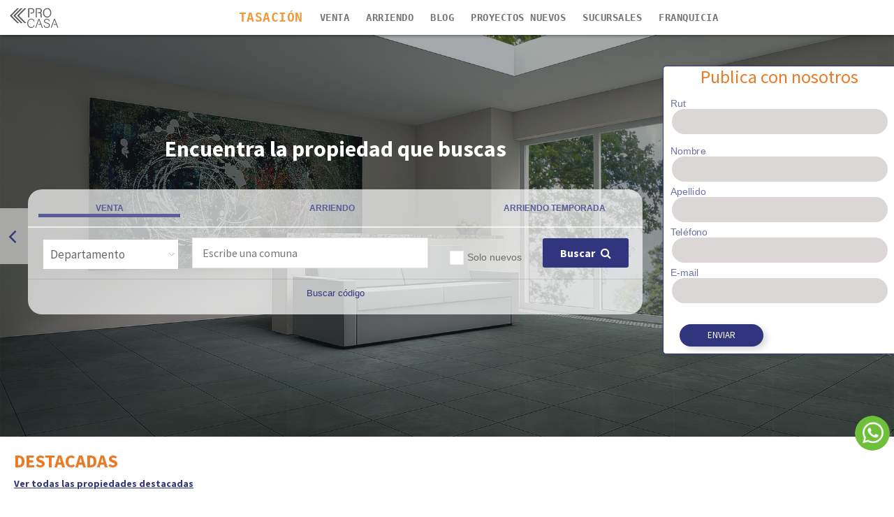

--- FILE ---
content_type: text/html; charset=UTF-8
request_url: https://www.procasa.cl/
body_size: 15291
content:
<!DOCTYPE html>
<html lang="es">
<head>
<meta charset="UTF-8">
<link href="https://www.procasa.cl/dist/img/favicon.ico" rel="shortcut icon">
<meta name="viewport" content="width=device-width, initial-scale=1, maximum-scale=1">
<meta name="csrf-token" content="">
<!--Amsify Plugin-->
<meta name="google-signin-scope" content="profile email">
<meta name="google-signin-client_id" content="680597200134-nh5eo4nfabmmbmc23mb5bcf3633q856l.apps.googleusercontent.com">
<meta name="facebook-domain-verification" content="zf5ucf0xmy86zhhl4hc0s838dezb63" />
<script src="https://polyfill.io/v3/polyfill.min.js?features=default"></script>
<script src="https://apis.google.com/js/platform.js" async defer></script>
<script type="text/javascript">
var URL_API= "https://www.procasa.cl/";
var SITE_URL = "https://www.procasa.cl/content/themes/procasa/dist/"
</script>
<script src='//www.procasa.cl/content/cache/wpfc-minified/10isx4jf/289vt.js' type="text/javascript"></script>
<!-- <script src="https://www.procasa.cl/dist/js/main.js?v=180.4&20260125085432" type="text/javascript"></script> -->
<script src="https://www.google.com/recaptcha/api.js" async defer></script>
<!--[if lt IE 9]> <script src="https://html5shiv.googlecode.com/svn/trunk/html5.js"></script> <![endif]-->
<style>
.loading{position:fixed;top:0;left:0;width:100%;height:100%;background:#fff;z-index:50;display:none}.loading.loading--in{display:block}.loading.loading--out{display:block;animation:fadeOut .5s ease both}.loading .loading__box{width:100%;max-width:300px;padding:60px 20px;text-align:center;position:absolute;left:50%;top:45%;transform:translate(-50%,-50%);-webkit-transform:translate(-50%,-50%);text-align:center}.loading .loading__svg{position:absolute;width:150px;top:49%;left:39%;transform:translate(-50%,-50%)}.loading .loading__svg svg{overflow:initial}@media  $break-md{.loading .loading__svg{left:30%;width:300px}}.loading .loading__img{position:absolute;width:100px;top:50%;left:50%;transform:translate(-50%,-50%);animation:fadeIn 2s}@media  $break-md{.loading .loading__img{width:200px}}.loading .loading__text{position:absolute;left:50%;top:100%;transform:translate(-50%,-50%);-webkit-transform:translate(-50%,-50%);width:80%;font-size:14px;line-height:18px;color:$color_primary;font-weight:500;animation:fadeIn 3s}@media  $break-md{.loading .loading__text{width:100%;top:140%;font-size:20px;line-height:22px}}.line--3{animation:line 2s}.line--2{animation:line 3s}.line--1{animation:line 4s}@-moz-keyframes line{0%{opacity:0;transform:translateX(-500%)}30%{opacity:1;transform:translateX(0)}100%{transform:translateX(0)}}@-webkit-keyframes line{0%{opacity:0;transform:translateX(-500%)}30%{opacity:1;transform:translateX(0)}100%{transform:translateX(0)}}@-o-keyframes line{0%{opacity:0;transform:translateX(-500%)}30%{opacity:1;transform:translateX(0)}100%{transform:translateX(0)}}@keyframes  line{0%{opacity:0;transform:translateX(-500%)}30%{opacity:1;transform:translateX(0)}100%{transform:translateX(0)}}@-moz-keyframes fadeIn{0%{opacity:0}}@-webkit-keyframes fadeIn{0%{opacity:0}}@-o-keyframes fadeIn{0%{opacity:0}}@keyframes  fadeIn{0%{opacity:0}}@-moz-keyframes fadeOut{100%{opacity:0}}@-webkit-keyframes fadeOut{100%{opacity:0}}@-o-keyframes fadeOut{100%{opacity:0}}@keyframes  fadeOut{100%{opacity:0}}
</style>
<!--mapbox-->
<!-- <link href="https://www.procasa.cl/dist/styles/css/main.css" rel="stylesheet" type="text/css"> -->
<!-- <link href="https://www.procasa.cl/dist/css/main.css?v=188.3" rel="stylesheet" type="text/css"> -->
<!-- <link rel="stylesheet" href="https://www.procasa.cl/dist/css/amsify.suggestags.css?v=91588"> -->
<link rel="stylesheet" type="text/css" href="//www.procasa.cl/content/cache/wpfc-minified/7aar639z/289vt.css" media="all"/>
<link href="https://fonts.googleapis.com/css?family=Source+Sans+Pro:300,400,700&amp;display=swap" rel="stylesheet">
<style>
.mapboxgl-marker {
width: 25px;
height: 25px;
border-radius: 50%;
border:1px solid gray;
background-color:lightblue;
}
</style>
<!--mapbox-->
<!---- MAPA GOOGLE -->
<!-- Facebook Pixel Code -->
<script>
!function(f,b,e,v,n,t,s)
{if(f.fbq)return;n=f.fbq=function(){n.callMethod?
n.callMethod.apply(n,arguments):n.queue.push(arguments)};
if(!f._fbq)f._fbq=n;n.push=n;n.loaded=!0;n.version='2.0';
n.queue=[];t=b.createElement(e);t.async=!0;
t.src=v;s=b.getElementsByTagName(e)[0];
s.parentNode.insertBefore(t,s)}(window,document,'script',
'https://connect.facebook.net/en_US/fbevents.js');
fbq('init', '706621129881196'); 
fbq('track', 'PageView');
</script>
<!-- End Facebook Pixel Code -->
<!-- Facebook Pixel Code -->
<script>
!function(f,b,e,v,n,t,s)
{if(f.fbq)return;n=f.fbq=function(){n.callMethod?
n.callMethod.apply(n,arguments):n.queue.push(arguments)};
if(!f._fbq)f._fbq=n;n.push=n;n.loaded=!0;n.version='2.0';
n.queue=[];t=b.createElement(e);t.async=!0;
t.src=v;s=b.getElementsByTagName(e)[0];
s.parentNode.insertBefore(t,s)}(window, document,'script',
'https://connect.facebook.net/en_US/fbevents.js');
fbq('init', '916409142066497');
fbq('track', 'PageView');
</script>
<!-- End Facebook Pixel Code -->
<!--    <script>(function(w,d,s,l,i){w[l]=w[l]||[];w[l].push({'gtm.start':
new Date().getTime(),event:'gtm.js'});var f=d.getElementsByTagName(s)[0],
j=d.createElement(s),dl=l!='dataLayer'?'&l='+l:'';j.async=true;j.src=
'https://www.googletagmanager.com/gtm.js?id='+i+dl;f.parentNode.insertBefore(j,f);
})(window,document,'script','dataLayer','GTM-5482BV9');</script>-->
<script>(function(w,d,s,l,i){w[l]=w[l]||[];w[l].push({'gtm.start':
new Date().getTime(),event:'gtm.js'});var f=d.getElementsByTagName(s)[0],
j=d.createElement(s),dl=l!='dataLayer'?'&l='+l:'';j.async=true;j.src=
'https://www.googletagmanager.com/gtm.js?id='+i+dl;f.parentNode.insertBefore(j,f);
})(window,document,'script','dataLayer','GTM-5W8KD49B');</script>
<!-- End Google Tag Manager -->
<title>Encuentra la propiedad que deseas | Procasa.cl</title>
<meta property="og:title" content="Encuentra la propiedad que deseas | Procasa.cl">
<meta name="description" content="Una decisión de confianza"/>
<meta property="og:description" content="Una decisión de confianza">
<meta property="og:image" content="https://www.procasa.cl/content/uploads/2019/12/5-e1576161055317.jpg">
<!-- Meta tags twitter cards-->
<meta name="twitter:card" content="summary_large_image">
<meta name="twitter:title" content="Una decisión de confianza">
<meta name="twitter:description" content="Una decisión de confianza">
<meta property="og:image" content="https://www.procasa.cl/content/uploads/2019/12/5-e1576161055317.jpg">
</head>
<body class="body--home " style="overflow-x: hidden;">
<!-- Google Tag Manager (noscript) -->
<!--    <noscript><iframe title="GTM" src="https://www.googletagmanager.com/ns.html?id=GTM-5482BV9" height="0" width="0" style="display:none;visibility:hidden"></iframe></noscript>
<noscript><img height="1" width="1" style="display:none" src="https://www.facebook.com/tr?id=916409142066497&ev=PageView&noscript=1"/></noscript>-->
<!-- End Google Tag Manager (noscript) -->
<!-- Google Tag Manager (noscript) -->
<noscript><iframe src="https://www.googletagmanager.com/ns.html?id=GTM-5W8KD49B"
height="0" width="0" style="display:none;visibility:hidden"></iframe></noscript>
<!-- End Google Tag Manager (noscript) -->
<noscript>
<img height="1" width="1" 
src="https://www.facebook.com/tr?id=706621129881196&ev=PageView
&noscript=1"/>
</noscript>
<header class="header--min">
<div class="header__primary">
<div class="header__wrap">
<div class="header__search">
</div>
<div class="header__bar">
<div class="header__logo"><a href="https://www.procasa.cl"><img src="https://www.procasa.cl/dist/img/icons/logo_gris.png"></a></div>
<div class="header__icon header__icon--hamburger">
<div class="header__icon__line"></div>
<div class="header__icon__line"></div>
<div class="header__icon__line"></div>
<!--.header__icon__label Menu-->
</div>
</div>
<div class="header__block">
<div class="header__nav">
<div class="header__nav__nav">
<ul id="menu-menu-principal" class="menu"><li id="menu-item-689" class="menu-item menu-item-type-post_type menu-item-object-page menu-item-689"><a href="https://www.procasa.cl/tasador/">Tasación</a></li>
<li id="menu-item-35" class="menu-item menu-item-type-custom menu-item-object-custom menu-item-35"><a href="https://www.procasa.cl/propiedades/venta">Venta</a></li>
<li id="menu-item-36" class="div background-color blue color white menu-item menu-item-type-custom menu-item-object-custom menu-item-36"><a href="https://www.procasa.cl/propiedades/arriendo">Arriendo</a></li>
<li id="menu-item-48" class="menu-item menu-item-type-post_type_archive menu-item-object-news menu-item-48"><a href="https://www.procasa.cl/blog/">Blog</a></li>
<li id="menu-item-241" class="menu-item menu-item-type-post_type menu-item-object-page menu-item-241"><a href="https://www.procasa.cl/proyectos/">Proyectos Nuevos</a></li>
<li id="menu-item-31" class="menu-item menu-item-type-post_type menu-item-object-page menu-item-31"><a href="https://www.procasa.cl/sucursales/">Sucursales</a></li>
<li id="menu-item-161" class="menu-item menu-item-type-custom menu-item-object-custom menu-item-161"><a target="_blank" rel="noopener noreferrer" href="https://franquiciaprocasa.cl/">Franquicia</a></li>
</ul>              </div>
</div>
<div class="header__right">
</div>
</div>
</div>
</div>
</header>
<div id="sections">
<div class="sticky  sticky_in">
<div class="sticky__appraisal sticky__offert_in sticky--help">
<div class="sticky__icon"><img src="https://www.procasa.cl/dist/img/icons/home.jpg"></div>
<div class="sticky__text"><a href="https://www.procasa.cl/publicar-propiedad/" target="_blank">¡Vende o Arrienda con Nosotros!</a></div>
</div>
<div class="sticky__offert_in sticky--help"> <!--help-modal-open="" class="sticky__offert sticky--help">-->
<div class="sticky__icon"><img src="https://www.procasa.cl/dist/img/icons/report.svg"></div>
<div class="sticky__text"><a href="https://www.procasa.cl/tasador/" target="_blank">¿Deseas tasar tu propiedad <span style="color: #EC7C04;">GRATIS</span>? <br>Ingresa aquí</a></div>
</div>
<div></div>
</div>
<div class="sticky">
<a href="https://api.whatsapp.com/send?phone=56937606077&text=Hola%20Procasa%2C%20necesito%20ayuda%20con..." class="float_w" target="_blank">
<img  class="float_w" src="https://www.procasa.cl/dist/img/icons/wwap.png">
</a>
</div>
</div>
<section class="section--main">
<div class="section__sliderhome">
<div class="slider slider--home">
<div class="slides">
<div class="slide">
<!--.section__banners
.section__banner
a(href="https://www.facebook.com/" target="_blank")
img(src="img/uploads/banner.jpg")
-->
<div class="section__bg">
<div class="bg"><img src="https://www.procasa.cl/dist/img/uploads/foto_nueva11.jpg"></div>
</div>
</div>
<div class="slide">
<!--.section__banners
.section__banner
a(href="https://www.facebook.com/" target="_blank")
img(src="img/uploads/banner.jpg")
-->
<div class="section__bg">
<div class="bg"><img src="https://www.procasa.cl/dist/img/uploads/foto_nueva7.jpg"></div>
</div>
</div>
<div class="slide">
<!--.section__banners
.section__banner
a(href="https://www.facebook.com/" target="_blank")
img(src="img/uploads/banner.jpg")
-->
<div class="section__bg">
<div class="bg"><img src="https://www.procasa.cl/dist/img/uploads/foto_nueva1.jpg"></div>
</div>
</div>
<div class="slide">
<!--.section__banners
.section__banner
a(href="https://www.facebook.com/" target="_blank")
img(src="img/uploads/banner.jpg")
-->
<div class="section__bg">
<div class="bg"><img src="https://www.procasa.cl/dist/img/uploads/foto_nueva3.jpg"></div>
</div>
</div>
<div class="slide">
<!--.section__banners
.section__banner
a(href="https://www.facebook.com/" target="_blank")
img(src="img/uploads/banner-2.jpg")
-->
<div class="section__bg">
<div class="bg"><img src="https://www.procasa.cl/dist/img/uploads/foto_nueva5.jpg"></div>
</div>
</div>
<div class="slide">
<!--.section__banners
.section__banner
a(href="https://www.facebook.com/" target="_blank")
img(src="img/uploads/banner-3.jpg")
-->
<div class="section__bg">
<div class="bg"><img src="https://www.procasa.cl/dist/img/uploads/foto_nueva2.jpg"></div>
</div>
</div>
<div class="slide">
<!--.section__banners
.section__banner
a(href="https://www.facebook.com/" target="_blank")
img(src="img/uploads/banner-3.jpg")
-->
<div class="section__bg">
<div class="bg"><img src="https://www.procasa.cl/dist/img/uploads/foto_nueva4.jpg"></div>
</div>
</div>
<div class="slide">
<!--.section__banners
.section__banner
a(href="https://www.facebook.com/" target="_blank")
img(src="img/uploads/banner-3.jpg")
-->
<div class="section__bg">
<div class="bg"><img src="https://www.procasa.cl/dist/img/uploads/foto_nueva8.jpg"></div>
</div>
</div>
</div>
</div>
</div>
<div id="enpr" class="section__search">
<h1 class="h2 section__title">Encuentra la propiedad que buscas</h1>
<div class="section__form dscroll">
<div class="section__form__input">
<div class="cols">
<form class="form__search">
<div class="col-xs-12">
<div class="section__form__radio" >
<label class="label--sale label--checked">
<input id="radio-sale" type="radio" name="option" value="sale" checked>Venta<span class="fa fa-check"></span>
</label>
<label class="label--rent">
<input id="radio-rent" type="radio" name="option" value="rent">Arriendo<span class="fa fa-check"></span>
</label>
<label class="label--temp">
<input id="radio-temp" type="radio" name="option" value="temp">Arriendo temporada<span class="fa fa-check"></span>
</label>
</div>
</div>
<div class="col-xs-12">
<div class="cols cols--0">
<div class="section__form__flex">
<div class="col-xs-12 col-md-3">
<div class="form__element">
<div class="form__input" style="background-color: #fff;border-radius: initial;">
<select type="text" name="#" class="type_property" style="font-size: 17px; padding: 10px 10px 10px 10px;">
<option value="departamento">Departamento</option>
<option value="casa">Casa</option>
<option value="oficina">Oficina</option>
<option value="local-comercial">Local Comercial</option>
<option value="estacionamiento">Estacionamiento</option>
<option value="bodega">Bodega</option>
<option value="galpon">Galpon</option>
<option value="parcela">Parcela</option>
<option value="sitio-industrial">Sitio Industrial</option>
<option value="industrial">Industrial</option>
<option value="sitio">Sitio</option>
<option value="agricola">Agricola</option>
</select>
</div>
</div>
</div>
<div class="col-xs-12 col-md-5">
<input type="text" name="search" placeholder="Escribe una comuna" class="input__search">
</div>
<div class="col-xs-12 col-md-2">
<div class="form__element">
<div class="form__radiocheck">
<label>
<input id="checkbox-condition" type="checkbox" name="condition"><span>Solo nuevos</span>
</label>
</div>
</div>
</div>
<div class="col-xs-12 col-md-2">
<button class="button__search">Buscar<span class="fa fa-search" aria-hidden="true"></span></button>
</div>
</div>
</div>
</div>
</form>
<div class="col-xs-12">
<div class="section__form__code">
<div class="section__form__form">
<a onclick="search_cod()" id="bot_search" style="font-size: smaller;">Buscar código</a>
<a onclick="return_main()" id="return_search" style="display: none; font-size: smaller; text-indent: -25px; position: absolute; padding: 2px;">Volver</a>
<form id="form-search" action="search.html" method="get" style="display: none">
<input id="form-search-input" type="text" name="s" placeholder="Buscar código">
<button class="btn btn--color"  id="butt">Buscar</button>
</form>
</div>
</div>
</div>
</div>
</div>
<!--.section__form__message
p.section__description ¿Necesitas ayuda? Presiona aquí
a.btn(help-modal-open) Ver más  
-->
</div>
</div>
<!--.section__banners
.section__banner
a(href="")
img(src="img/uploads/banner.jpg")
.section__banner
a(href="")
img(src="img/uploads/banner-2.jpg")
.section__banner
a(href="")
img(src="img/uploads/banner-3.jpg") -->
</section>
<section class="section--outstanding col-md-12" style="background-color:white">
<div class="col-md-9">
<!--------------------------------------------------------- PROPIEDADES DESTACADAS ------------------------------------------->
<section class="section--outstanding">
<div class="section__arrow section__arrow--right"><img alt="Procasa" class="lazyLoad" src="img/icons/arrow.png"></div>
<div class="section__wrap" style="padding-top: 20px;">
<div class="section__header">       
<h3 class="section__title">DESTACADAS</h3>   
<h5 class="section__title"><a href="https://www.procasa.cl/destacadas" class="section__link">Ver todas las propiedades destacadas</a></h5>
</div>
<div class="body_carousel"> 
<div class="slider_carousel">
<div class="slide_carousel-track-long">
<div class="slide_carousel">
<div style=" width: 100%;" onmousedown="redirect('https://www.procasa.cl/propiedad/casa/venta/las-condes/67465')" class="col-lg-3 styleonclick" >
<article class="article--house-variation article--house-variation--small article--house-variation--rent dscroll dscroll--in">
<div class="article__tag">Las Condes  </div>   
<div class="style__destacada"> <img src="https://www.procasa.cl/dist/img/uploads/destacada.png" height="15" width="15" alt="" /> </div>
<div class="article__bg">
<div class="bg bg-loaded" style="background-image: url(&quot;https://www.procasa.cl/archivos/propiedades/67465/324_0_20250203175104.JPG&quot;);"><img src="https://www.procasa.cl/archivos/propiedades/67465/324_0_20250203175104.JPG"></div>
</div>
<div class="article__body">
<div class="article__views"><span class="fa fa-eye"></span>
<div class="article__view" style="font-size: 10px;">1178</div>
</div>
<h3 class="h5 article__title">Vende</h3>
<div class="article__description">
Casa -  Venta - Usada 
</div>
<div class="article__footer">
<div class="article__price">
<div class="article__price__price">UF 27.500 </div>
<div class="article__price__div">$1.092.410.550</div>
</div>
<div class="article__icons">
<div class="article__icon">
<div class="article__text"><span class="fa fa-bed"></span>4D</div>
</div>
<div class="article__icon">
<div class="article__text"><span class="fa fa-shower"></span>6B</div>
</div>
<div class="article__icon">
<div class="article__text"><span class="fa fa-home"></span>298m²</div>
</div>
</div>
</div>
</div>
</article>
</div>
</div>
<div class="slide_carousel">
<div style=" width: 100%;" onmousedown="redirect('https://www.procasa.cl/propiedad/casa/venta/las-condes/66279')" class="col-lg-3 styleonclick" >
<article class="article--house-variation article--house-variation--small article--house-variation--rent dscroll dscroll--in">
<div class="article__tag">Las Condes  </div>   
<div class="style__destacada"> <img src="https://www.procasa.cl/dist/img/uploads/destacada.png" height="15" width="15" alt="" /> </div>
<div class="article__bg">
<div class="bg bg-loaded" style="background-image: url(&quot;https://www.procasa.cl/archivos/propiedades/66279/324_0_20240514154739.JPG&quot;);"><img src="https://www.procasa.cl/archivos/propiedades/66279/324_0_20240514154739.JPG"></div>
</div>
<div class="article__body">
<div class="article__views"><span class="fa fa-eye"></span>
<div class="article__view" style="font-size: 10px;">1903</div>
</div>
<h3 class="h5 article__title">Vende</h3>
<div class="article__description">
Casa -  Venta - Usada 
</div>
<div class="article__footer">
<div class="article__price">
<div class="article__price__price">UF 26.600 </div>
<div class="article__price__div">$1.056.658.932</div>
</div>
<div class="article__icons">
<div class="article__icon">
<div class="article__text"><span class="fa fa-bed"></span>6D</div>
</div>
<div class="article__icon">
<div class="article__text"><span class="fa fa-shower"></span>5B</div>
</div>
<div class="article__icon">
<div class="article__text"><span class="fa fa-home"></span>300m²</div>
</div>
</div>
</div>
</div>
</article>
</div>
</div>
<div class="slide_carousel">
<div style=" width: 100%;" onmousedown="redirect('https://www.procasa.cl/propiedad/casa/venta/lo-barnechea/64480')" class="col-lg-3 styleonclick" >
<article class="article--house-variation article--house-variation--small article--house-variation--rent dscroll dscroll--in">
<div class="article__tag">Lo Barnechea  </div>   
<div class="style__destacada"> <img src="https://www.procasa.cl/dist/img/uploads/destacada.png" height="15" width="15" alt="" /> </div>
<div class="article__bg">
<div class="bg bg-loaded" style="background-image: url(&quot;https://www.procasa.cl/archivos/propiedades/64480/copy_61451_324_0_20221205213408.JPG&quot;);"><img src="https://www.procasa.cl/archivos/propiedades/64480/copy_61451_324_0_20221205213408.JPG"></div>
</div>
<div class="article__body">
<div class="article__views"><span class="fa fa-eye"></span>
<div class="article__view" style="font-size: 10px;">1614</div>
</div>
<h3 class="h5 article__title">Vende</h3>
<div class="article__description">
Casa -  Venta - Usada 
</div>
<div class="article__footer">
<div class="article__price">
<div class="article__price__price">UF 19.800 </div>
<div class="article__price__div">$786.535.596</div>
</div>
<div class="article__icons">
<div class="article__icon">
<div class="article__text"><span class="fa fa-bed"></span>4D</div>
</div>
<div class="article__icon">
<div class="article__text"><span class="fa fa-shower"></span>3B</div>
</div>
<div class="article__icon">
<div class="article__text"><span class="fa fa-home"></span>215m²</div>
</div>
</div>
</div>
</div>
</article>
</div>
</div>
<div class="slide_carousel">
<div style=" width: 100%;" onmousedown="redirect('https://www.procasa.cl/propiedad/casa/venta/las-condes/66431')" class="col-lg-3 styleonclick" >
<article class="article--house-variation article--house-variation--small article--house-variation--rent dscroll dscroll--in">
<div class="article__tag">Las Condes  </div>   
<div class="style__destacada"> <img src="https://www.procasa.cl/dist/img/uploads/destacada.png" height="15" width="15" alt="" /> </div>
<div class="article__bg">
<div class="bg bg-loaded" style="background-image: url(&quot;https://www.procasa.cl/archivos/propiedades/66431/324_0_20240710163508.JPG&quot;);"><img src="https://www.procasa.cl/archivos/propiedades/66431/324_0_20240710163508.JPG"></div>
</div>
<div class="article__body">
<div class="article__views"><span class="fa fa-eye"></span>
<div class="article__view" style="font-size: 10px;">2053</div>
</div>
<h3 class="h5 article__title">Vende</h3>
<div class="article__description">
Casa -  Venta - Usada 
</div>
<div class="article__footer">
<div class="article__price">
<div class="article__price__price">UF 19.000 </div>
<div class="article__price__div">$754.756.380</div>
</div>
<div class="article__icons">
<div class="article__icon">
<div class="article__text"><span class="fa fa-bed"></span>4D</div>
</div>
<div class="article__icon">
<div class="article__text"><span class="fa fa-shower"></span>4B</div>
</div>
<div class="article__icon">
<div class="article__text"><span class="fa fa-home"></span>200m²</div>
</div>
</div>
</div>
</div>
</article>
</div>
</div>
<div class="slide_carousel">
<div style=" width: 100%;" onmousedown="redirect('https://www.procasa.cl/propiedad/casa/venta/lo-barnechea/64325')" class="col-lg-3 styleonclick" >
<article class="article--house-variation article--house-variation--small article--house-variation--rent dscroll dscroll--in">
<div class="article__tag">Lo Barnechea  </div>   
<div class="style__destacada"> <img src="https://www.procasa.cl/dist/img/uploads/destacada.png" height="15" width="15" alt="" /> </div>
<div class="article__bg">
<div class="bg bg-loaded" style="background-image: url(&quot;https://www.procasa.cl/archivos/propiedades/64325/1509_0_20251127152806.JPG&quot;);"><img src="https://www.procasa.cl/archivos/propiedades/64325/1509_0_20251127152806.JPG"></div>
</div>
<div class="article__body">
<div class="article__views"><span class="fa fa-eye"></span>
<div class="article__view" style="font-size: 10px;">2247</div>
</div>
<h3 class="h5 article__title">¡oportunidad!</h3>
<div class="article__description">
Casa -  Venta - Usada 
</div>
<div class="article__footer">
<div class="article__price">
<div class="article__price__price">UF 18.900 </div>
<div class="article__price__div">$750.783.978</div>
</div>
<div class="article__icons">
<div class="article__icon">
<div class="article__text"><span class="fa fa-bed"></span>5D</div>
</div>
<div class="article__icon">
<div class="article__text"><span class="fa fa-shower"></span>4B</div>
</div>
<div class="article__icon">
<div class="article__text"><span class="fa fa-home"></span>365m²</div>
</div>
</div>
</div>
</div>
</article>
</div>
</div>
<div class="slide_carousel">
<div style=" width: 100%;" onmousedown="redirect('https://www.procasa.cl/propiedad/departamento/venta/lo-barnechea/64783')" class="col-lg-3 styleonclick" >
<article class="article--house-variation article--house-variation--small article--house-variation--rent dscroll dscroll--in">
<div class="article__tag">Lo Barnechea  </div>   
<div class="style__destacada"> <img src="https://www.procasa.cl/dist/img/uploads/destacada.png" height="15" width="15" alt="" /> </div>
<div class="article__bg">
<div class="bg bg-loaded" style="background-image: url(&quot;https://www.procasa.cl/archivos/propiedades/64783/324_8_20231010225333.JPG&quot;);"><img src="https://www.procasa.cl/archivos/propiedades/64783/324_8_20231010225333.JPG"></div>
</div>
<div class="article__body">
<div class="article__views"><span class="fa fa-eye"></span>
<div class="article__view" style="font-size: 10px;">1740</div>
</div>
<h3 class="h5 article__title">Vende Con Jardín</h3>
<div class="article__description">
Departamento -  Venta - Nueva 
</div>
<div class="article__footer">
<div class="article__price">
<div class="article__price__price">UF 15.500 </div>
<div class="article__price__div">$615.722.310</div>
</div>
<div class="article__icons">
<div class="article__icon">
<div class="article__text"><span class="fa fa-bed"></span>3D</div>
</div>
<div class="article__icon">
<div class="article__text"><span class="fa fa-shower"></span>3B</div>
</div>
<div class="article__icon">
<div class="article__text"><span class="fa fa-home"></span>173m²</div>
</div>
</div>
</div>
</div>
</article>
</div>
</div>
<div class="slide_carousel">
<div style=" width: 100%;" onmousedown="redirect('https://www.procasa.cl/propiedad/casa/venta/lo-barnechea/68353')" class="col-lg-3 styleonclick" >
<article class="article--house-variation article--house-variation--small article--house-variation--rent dscroll dscroll--in">
<div class="article__tag">Lo Barnechea  </div>   
<div class="style__destacada"> <img src="https://www.procasa.cl/dist/img/uploads/destacada.png" height="15" width="15" alt="" /> </div>
<div class="article__bg">
<div class="bg bg-loaded" style="background-image: url(&quot;https://www.procasa.cl/archivos/propiedades/68353/1567_0_20250923161510.JPG&quot;);"><img src="https://www.procasa.cl/archivos/propiedades/68353/1567_0_20250923161510.JPG"></div>
</div>
<div class="article__body">
<div class="article__views"><span class="fa fa-eye"></span>
<div class="article__view" style="font-size: 10px;">758</div>
</div>
<h3 class="h5 article__title">Vende</h3>
<div class="article__description">
Casa -  Venta - Usada 
</div>
<div class="article__footer">
<div class="article__price">
<div class="article__price__price">UF 14.650 </div>
<div class="article__price__div">$581.956.893</div>
</div>
<div class="article__icons">
<div class="article__icon">
<div class="article__text"><span class="fa fa-bed"></span>5D</div>
</div>
<div class="article__icon">
<div class="article__text"><span class="fa fa-shower"></span>4B</div>
</div>
<div class="article__icon">
<div class="article__text"><span class="fa fa-home"></span>160m²</div>
</div>
</div>
</div>
</div>
</article>
</div>
</div>
<div class="slide_carousel">
<div style=" width: 100%;" onmousedown="redirect('https://www.procasa.cl/propiedad/casa/venta/lo-barnechea/68578')" class="col-lg-3 styleonclick" >
<article class="article--house-variation article--house-variation--small article--house-variation--rent dscroll dscroll--in">
<div class="article__tag">Lo Barnechea  </div>   
<div class="style__destacada"> <img src="https://www.procasa.cl/dist/img/uploads/destacada.png" height="15" width="15" alt="" /> </div>
<div class="article__bg">
<div class="bg bg-loaded" style="background-image: url(&quot;https://www.procasa.cl/archivos/propiedades/68578/324_0_20251113123135.JPG&quot;);"><img src="https://www.procasa.cl/archivos/propiedades/68578/324_0_20251113123135.JPG"></div>
</div>
<div class="article__body">
<div class="article__views"><span class="fa fa-eye"></span>
<div class="article__view" style="font-size: 10px;">255</div>
</div>
<h3 class="h5 article__title">Vende</h3>
<div class="article__description">
Casa -  Venta - Usada 
</div>
<div class="article__footer">
<div class="article__price">
<div class="article__price__price">UF 14.500 </div>
<div class="article__price__div">$575.998.290</div>
</div>
<div class="article__icons">
<div class="article__icon">
<div class="article__text"><span class="fa fa-bed"></span>3D</div>
</div>
<div class="article__icon">
<div class="article__text"><span class="fa fa-shower"></span>3B</div>
</div>
<div class="article__icon">
<div class="article__text"><span class="fa fa-home"></span>148m²</div>
</div>
</div>
</div>
</div>
</article>
</div>
</div>
<div class="slide_carousel">
<div style=" width: 100%;" onmousedown="redirect('https://www.procasa.cl/propiedad/departamento/venta/lo-barnechea/64492')" class="col-lg-3 styleonclick" >
<article class="article--house-variation article--house-variation--small article--house-variation--rent dscroll dscroll--in">
<div class="article__tag">Lo Barnechea  </div>   
<div class="style__destacada"> <img src="https://www.procasa.cl/dist/img/uploads/destacada.png" height="15" width="15" alt="" /> </div>
<div class="article__bg">
<div class="bg bg-loaded" style="background-image: url(&quot;https://www.procasa.cl/archivos/propiedades/64492/copy_53419_324_1_20210628214437.JPG&quot;);"><img src="https://www.procasa.cl/archivos/propiedades/64492/copy_53419_324_1_20210628214437.JPG"></div>
</div>
<div class="article__body">
<div class="article__views"><span class="fa fa-eye"></span>
<div class="article__view" style="font-size: 10px;">1739</div>
</div>
<h3 class="h5 article__title">Vende</h3>
<div class="article__description">
Departamento -  Venta - Nueva 
</div>
<div class="article__footer">
<div class="article__price">
<div class="article__price__price">UF 13.990 </div>
<div class="article__price__div">$555.739.040</div>
</div>
<div class="article__icons">
<div class="article__icon">
<div class="article__text"><span class="fa fa-bed"></span>3D</div>
</div>
<div class="article__icon">
<div class="article__text"><span class="fa fa-shower"></span>2B</div>
</div>
<div class="article__icon">
<div class="article__text"><span class="fa fa-home"></span>166m²</div>
</div>
</div>
</div>
</div>
</article>
</div>
</div>
<div class="slide_carousel">
<div style=" width: 100%;" onmousedown="redirect('https://www.procasa.cl/propiedad/departamento/venta/lo-barnechea/64493')" class="col-lg-3 styleonclick" >
<article class="article--house-variation article--house-variation--small article--house-variation--rent dscroll dscroll--in">
<div class="article__tag">Lo Barnechea  </div>   
<div class="style__destacada"> <img src="https://www.procasa.cl/dist/img/uploads/destacada.png" height="15" width="15" alt="" /> </div>
<div class="article__bg">
<div class="bg bg-loaded" style="background-image: url(&quot;https://www.procasa.cl/archivos/propiedades/64493/copy_53297_324_7_20210625165222.JPG&quot;);"><img src="https://www.procasa.cl/archivos/propiedades/64493/copy_53297_324_7_20210625165222.JPG"></div>
</div>
<div class="article__body">
<div class="article__views"><span class="fa fa-eye"></span>
<div class="article__view" style="font-size: 10px;">1632</div>
</div>
<h3 class="h5 article__title">Vende</h3>
<div class="article__description">
Departamento -  Venta - Nueva 
</div>
<div class="article__footer">
<div class="article__price">
<div class="article__price__price">UF 13.990 </div>
<div class="article__price__div">$555.739.040</div>
</div>
<div class="article__icons">
<div class="article__icon">
<div class="article__text"><span class="fa fa-bed"></span>3D</div>
</div>
<div class="article__icon">
<div class="article__text"><span class="fa fa-shower"></span>2B</div>
</div>
<div class="article__icon">
<div class="article__text"><span class="fa fa-home"></span>166m²</div>
</div>
</div>
</div>
</div>
</article>
</div>
</div>
<div class="slide_carousel">
<div style=" width: 100%;" onmousedown="redirect('https://www.procasa.cl/propiedad/casa/venta/lo-barnechea/61517')" class="col-lg-3 styleonclick" >
<article class="article--house-variation article--house-variation--small article--house-variation--rent dscroll dscroll--in">
<div class="article__tag">Lo Barnechea  </div>   
<div class="style__destacada"> <img src="https://www.procasa.cl/dist/img/uploads/destacada.png" height="15" width="15" alt="" /> </div>
<div class="article__bg">
<div class="bg bg-loaded" style="background-image: url(&quot;https://www.procasa.cl/archivos/propiedades/61517/324_6_20221209183958.JPG&quot;);"><img src="https://www.procasa.cl/archivos/propiedades/61517/324_6_20221209183958.JPG"></div>
</div>
<div class="article__body">
<div class="article__views"><span class="fa fa-eye"></span>
<div class="article__view" style="font-size: 10px;">2635</div>
</div>
<h3 class="h5 article__title">Se Vende Casa</h3>
<div class="article__description">
Casa -  Venta - Usada 
</div>
<div class="article__footer">
<div class="article__price">
<div class="article__price__price">UF 13.500 </div>
<div class="article__price__div">$536.274.270</div>
</div>
<div class="article__icons">
<div class="article__icon">
<div class="article__text"><span class="fa fa-bed"></span>5D</div>
</div>
<div class="article__icon">
<div class="article__text"><span class="fa fa-shower"></span>2B</div>
</div>
<div class="article__icon">
<div class="article__text"><span class="fa fa-home"></span>171m²</div>
</div>
</div>
</div>
</div>
</article>
</div>
</div>
<div class="slide_carousel">
<div style=" width: 100%;" onmousedown="redirect('https://www.procasa.cl/propiedad/departamento/venta/providencia/43080')" class="col-lg-3 styleonclick" >
<article class="article--house-variation article--house-variation--small article--house-variation--rent dscroll dscroll--in">
<div class="article__tag">Providencia  </div>   
<div class="style__destacada"> <img src="https://www.procasa.cl/dist/img/uploads/destacada.png" height="15" width="15" alt="" /> </div>
<div class="article__bg">
<div class="bg bg-loaded" style="background-image: url(&quot;https://www.procasa.cl/archivos/propiedades/43080/1509_0_20251104125347.JPG&quot;);"><img src="https://www.procasa.cl/archivos/propiedades/43080/1509_0_20251104125347.JPG"></div>
</div>
<div class="article__body">
<div class="article__views"><span class="fa fa-eye"></span>
<div class="article__view" style="font-size: 10px;">2822</div>
</div>
<h3 class="h5 article__title">Metro Salvador</h3>
<div class="article__description">
Departamento -  Venta - Usada 
</div>
<div class="article__footer">
<div class="article__price">
<div class="article__price__price">UF 10.500 </div>
<div class="article__price__div">$417.102.210</div>
</div>
<div class="article__icons">
<div class="article__icon">
<div class="article__text"><span class="fa fa-bed"></span>4D</div>
</div>
<div class="article__icon">
<div class="article__text"><span class="fa fa-shower"></span>2B</div>
</div>
<div class="article__icon">
<div class="article__text"><span class="fa fa-home"></span>214m²</div>
</div>
</div>
</div>
</div>
</article>
</div>
</div>
<div class="slide_carousel">
<div style=" width: 100%;" onmousedown="redirect('https://www.procasa.cl/propiedad/departamento/venta/las-condes/18478')" class="col-lg-3 styleonclick" >
<article class="article--house-variation article--house-variation--small article--house-variation--rent dscroll dscroll--in">
<div class="article__tag">Las Condes  </div>   
<div class="style__destacada"> <img src="https://www.procasa.cl/dist/img/uploads/destacada.png" height="15" width="15" alt="" /> </div>
<div class="article__bg">
<div class="bg bg-loaded" style="background-image: url(&quot;https://www.procasa.cl/archivos/propiedades/18478/902_0_20210720160844.JPG&quot;);"><img src="https://www.procasa.cl/archivos/propiedades/18478/902_0_20210720160844.JPG"></div>
</div>
<div class="article__body">
<div class="article__views"><span class="fa fa-eye"></span>
<div class="article__view" style="font-size: 10px;">4339</div>
</div>
<h3 class="h5 article__title">Mall Sport</h3>
<div class="article__description">
Departamento -  Venta - Usada 
</div>
<div class="article__footer">
<div class="article__price">
<div class="article__price__price">UF 10.290 </div>
<div class="article__price__div">$408.760.166</div>
</div>
<div class="article__icons">
<div class="article__icon">
<div class="article__text"><span class="fa fa-bed"></span>4D</div>
</div>
<div class="article__icon">
<div class="article__text"><span class="fa fa-shower"></span>3B</div>
</div>
<div class="article__icon">
<div class="article__text"><span class="fa fa-home"></span>120m²</div>
</div>
</div>
</div>
</div>
</article>
</div>
</div>
<div class="slide_carousel">
<div style=" width: 100%;" onmousedown="redirect('https://www.procasa.cl/propiedad/departamento/venta/las-condes/57703')" class="col-lg-3 styleonclick" >
<article class="article--house-variation article--house-variation--small article--house-variation--rent dscroll dscroll--in">
<div class="article__tag">Las Condes  </div>   
<div class="style__destacada"> <img src="https://www.procasa.cl/dist/img/uploads/destacada.png" height="15" width="15" alt="" /> </div>
<div class="article__bg">
<div class="bg bg-loaded" style="background-image: url(&quot;https://www.procasa.cl/archivos/propiedades/57703/47_0_20250527132947.JPG&quot;);"><img src="https://www.procasa.cl/archivos/propiedades/57703/47_0_20250527132947.JPG"></div>
</div>
<div class="article__body">
<div class="article__views"><span class="fa fa-eye"></span>
<div class="article__view" style="font-size: 10px;">4235</div>
</div>
<h3 class="h5 article__title">¡oportunidad!</h3>
<div class="article__description">
Departamento -  Venta - Usada 
</div>
<div class="article__footer">
<div class="article__price">
<div class="article__price__price">UF 9.190 </div>
<div class="article__price__div">$365.063.744</div>
</div>
<div class="article__icons">
<div class="article__icon">
<div class="article__text"><span class="fa fa-bed"></span>3D</div>
</div>
<div class="article__icon">
<div class="article__text"><span class="fa fa-shower"></span>2B</div>
</div>
<div class="article__icon">
<div class="article__text"><span class="fa fa-home"></span>139m²</div>
</div>
</div>
</div>
</div>
</article>
</div>
</div>
<div class="slide_carousel">
<div style=" width: 100%;" onmousedown="redirect('https://www.procasa.cl/propiedad/departamento/venta/vitacura/67683')" class="col-lg-3 styleonclick" >
<article class="article--house-variation article--house-variation--small article--house-variation--rent dscroll dscroll--in">
<div class="article__tag">Vitacura  </div>   
<div class="style__destacada"> <img src="https://www.procasa.cl/dist/img/uploads/destacada.png" height="15" width="15" alt="" /> </div>
<div class="article__bg">
<div class="bg bg-loaded" style="background-image: url(&quot;https://www.procasa.cl/archivos/propiedades/67683/1509_0_20250324161819.JPG&quot;);"><img src="https://www.procasa.cl/archivos/propiedades/67683/1509_0_20250324161819.JPG"></div>
</div>
<div class="article__body">
<div class="article__views"><span class="fa fa-eye"></span>
<div class="article__view" style="font-size: 10px;">844</div>
</div>
<h3 class="h5 article__title">Clinica Alemana</h3>
<div class="article__description">
Departamento -  Venta - Usada 
</div>
<div class="article__footer">
<div class="article__price">
<div class="article__price__price">UF 7.850 </div>
<div class="article__price__div">$311.833.557</div>
</div>
<div class="article__icons">
<div class="article__icon">
<div class="article__text"><span class="fa fa-bed"></span>3D</div>
</div>
<div class="article__icon">
<div class="article__text"><span class="fa fa-shower"></span>2B</div>
</div>
<div class="article__icon">
<div class="article__text"><span class="fa fa-home"></span>92m²</div>
</div>
</div>
</div>
</div>
</article>
</div>
</div>
<div class="slide_carousel">
<div style=" width: 100%;" onmousedown="redirect('https://www.procasa.cl/propiedad/departamento/venta/las-condes/68317')" class="col-lg-3 styleonclick" >
<article class="article--house-variation article--house-variation--small article--house-variation--rent dscroll dscroll--in">
<div class="article__tag">Las Condes  </div>   
<div class="style__destacada"> <img src="https://www.procasa.cl/dist/img/uploads/destacada.png" height="15" width="15" alt="" /> </div>
<div class="article__bg">
<div class="bg bg-loaded" style="background-image: url(&quot;https://www.procasa.cl/archivos/propiedades/68317/324_11_20250903191909.JPG&quot;);"><img src="https://www.procasa.cl/archivos/propiedades/68317/324_11_20250903191909.JPG"></div>
</div>
<div class="article__body">
<div class="article__views"><span class="fa fa-eye"></span>
<div class="article__view" style="font-size: 10px;">569</div>
</div>
<h3 class="h5 article__title">Vende</h3>
<div class="article__description">
Departamento -  Venta - Usada 
</div>
<div class="article__footer">
<div class="article__price">
<div class="article__price__price">UF 7.600 </div>
<div class="article__price__div">$301.902.552</div>
</div>
<div class="article__icons">
<div class="article__icon">
<div class="article__text"><span class="fa fa-bed"></span>3D</div>
</div>
<div class="article__icon">
<div class="article__text"><span class="fa fa-shower"></span>2B</div>
</div>
<div class="article__icon">
<div class="article__text"><span class="fa fa-home"></span>111m²</div>
</div>
</div>
</div>
</div>
</article>
</div>
</div>
<div class="slide_carousel">
<div style=" width: 100%;" onmousedown="redirect('https://www.procasa.cl/propiedad/departamento/venta/las-condes/67897')" class="col-lg-3 styleonclick" >
<article class="article--house-variation article--house-variation--small article--house-variation--rent dscroll dscroll--in">
<div class="article__tag">Las Condes  </div>   
<div class="style__destacada"> <img src="https://www.procasa.cl/dist/img/uploads/destacada.png" height="15" width="15" alt="" /> </div>
<div class="article__bg">
<div class="bg bg-loaded" style="background-image: url(&quot;https://www.procasa.cl/archivos/propiedades/67897/8_0_20250512103043.JPG&quot;);"><img src="https://www.procasa.cl/archivos/propiedades/67897/8_0_20250512103043.JPG"></div>
</div>
<div class="article__body">
<div class="article__views"><span class="fa fa-eye"></span>
<div class="article__view" style="font-size: 10px;">921</div>
</div>
<h3 class="h5 article__title">¡se Aceptan Ofertas!</h3>
<div class="article__description">
Departamento -  Venta - Usada 
</div>
<div class="article__footer">
<div class="article__price">
<div class="article__price__price">UF 4.450 </div>
<div class="article__price__div">$176.771.889</div>
</div>
<div class="article__icons">
<div class="article__icon">
<div class="article__text"><span class="fa fa-bed"></span>1D</div>
</div>
<div class="article__icon">
<div class="article__text"><span class="fa fa-shower"></span>1B</div>
</div>
<div class="article__icon">
<div class="article__text"><span class="fa fa-home"></span>39m²</div>
</div>
</div>
</div>
</div>
</article>
</div>
</div>
<div class="slide_carousel">
<div style=" width: 100%;" onmousedown="redirect('https://www.procasa.cl/propiedad/departamento/venta/providencia/62314')" class="col-lg-3 styleonclick" >
<article class="article--house-variation article--house-variation--small article--house-variation--rent dscroll dscroll--in">
<div class="article__tag">Providencia  </div>   
<div class="style__destacada"> <img src="https://www.procasa.cl/dist/img/uploads/destacada.png" height="15" width="15" alt="" /> </div>
<div class="article__bg">
<div class="bg bg-loaded" style="background-image: url(&quot;https://www.procasa.cl/archivos/propiedades/62314/1529_6_20230213174218.JPG&quot;);"><img src="https://www.procasa.cl/archivos/propiedades/62314/1529_6_20230213174218.JPG"></div>
</div>
<div class="article__body">
<div class="article__views"><span class="fa fa-eye"></span>
<div class="article__view" style="font-size: 10px;">2312</div>
</div>
<h3 class="h5 article__title">¡precio Rebajado!</h3>
<div class="article__description">
Departamento -  Venta - Usada 
</div>
<div class="article__footer">
<div class="article__price">
<div class="article__price__price">UF 3.300 </div>
<div class="article__price__div">$131.089.266</div>
</div>
<div class="article__icons">
<div class="article__icon">
<div class="article__text"><span class="fa fa-bed"></span>1D</div>
</div>
<div class="article__icon">
<div class="article__text"><span class="fa fa-shower"></span>1B</div>
</div>
<div class="article__icon">
<div class="article__text"><span class="fa fa-home"></span>40m²</div>
</div>
</div>
</div>
</div>
</article>
</div>
</div>
<div class="slide_carousel">
<div style=" width: 100%;" onmousedown="redirect('https://www.procasa.cl/propiedad/departamento/venta/san-joaquin/60680')" class="col-lg-3 styleonclick" >
<article class="article--house-variation article--house-variation--small article--house-variation--rent dscroll dscroll--in">
<div class="article__tag">San Joaquin  </div>   
<div class="style__destacada"> <img src="https://www.procasa.cl/dist/img/uploads/destacada.png" height="15" width="15" alt="" /> </div>
<div class="article__bg">
<div class="bg bg-loaded" style="background-image: url(&quot;https://www.procasa.cl/archivos/propiedades/60680/1521_1_20221014104007.JPG&quot;);"><img src="https://www.procasa.cl/archivos/propiedades/60680/1521_1_20221014104007.JPG"></div>
</div>
<div class="article__body">
<div class="article__views"><span class="fa fa-eye"></span>
<div class="article__view" style="font-size: 10px;">1888</div>
</div>
<h3 class="h5 article__title">Bajo De Precio!...</h3>
<div class="article__description">
Departamento -  Venta - Nueva 
</div>
<div class="article__footer">
<div class="article__price">
<div class="article__price__price">UF 2.320 </div>
<div class="article__price__div">$92.159.726</div>
</div>
<div class="article__icons">
<div class="article__icon">
<div class="article__text"><span class="fa fa-bed"></span>2D</div>
</div>
<div class="article__icon">
<div class="article__text"><span class="fa fa-shower"></span>1B</div>
</div>
<div class="article__icon">
<div class="article__text"><span class="fa fa-home"></span>40m²</div>
</div>
</div>
</div>
</div>
</article>
</div>
</div>
</div>
</div>
</div>
</div>
</section>
<!----------------------------------------------------- PROPIEDADES BAJA PRECIO -------------------------------------------------->
<section class="section--outstanding">
<div class="section__arrow section__arrow--right"><img src="https://www.procasa.cl/dist/img/icons/arrow.png"></div>
<div class="section__wrap">       
<div class="section__header">
<h3 class="section__title">PROPIEDADES BAJA EN PRECIO</h3>   
<h5 class="section__title"><a href="https://www.procasa.cl/baja-en-precios" class="section__link">Ver todas las propiedades que bajaron de precio</a></h5>
</div>
<div class="body_carousel"> 
<div class="slider_carousel">
<div class="slide_carousel-track-long">  
<div class="slide_carousel">
<div id="bajaprecio" style=" width: 100%;" data-product-id="https://www.procasa.cl/propiedad/casa/venta/lo-barnechea/68029" onclick="redirectBajaprecio('https://www.procasa.cl/propiedad/casa/venta/lo-barnechea/68029')" cursoclass="col-lg-3 styleonclick">
<article class="article--house-variation article--house-variation--small article--house-variation--rent dscroll dscroll--in">
<div class="article__tag">Lo Barnechea </div>   
<div class="style_"><span class="fa fa-sort-amount-desc"></span> - 2 % </div>  
<div class="article__bg ">
<div class="bg bg-loaded" style="background-image: url(&quot;https://www.procasa.cl/archivos/propiedades/68029/1567_0_20250924134105.JPG&quot;);"><img src="https://www.procasa.cl/archivos/propiedades/68029/1567_0_20250924134105.JPG"></div>
</div>
<div class="article__body">
<div class="article__views"><span class="fa fa-eye"></span>
<div class="article__view" style="font-size: 10px;">748</div>
</div>
<h3 class="h5 article__title">Vende Condominio Los...</h3>
<div class="article__description">
Casa -  Venta - Usada 
</div>
<div class="article__footer">
<div class="article__price">
<div class="article__price__price">UF 23.790 </div>
<div class="article__price__div">$945.034.436</div>
</div>
<div class="article__icons">
<div class="article__icon">
<div class="article__text"><span class="fa fa-bed"></span>5D</div>
</div>
<div class="article__icon">
<div class="article__text"><span class="fa fa-shower"></span>4B</div>
</div>
<div class="article__icon">
<div class="article__text"><span class="fa fa-home"></span>214m²</div>
</div>
</div>
</div>
</div>
</article>
</div>
</div>
<div class="slide_carousel">
<div id="bajaprecio" style=" width: 100%;" data-product-id="https://www.procasa.cl/propiedad/casa/venta/las-condes/68691" onclick="redirectBajaprecio('https://www.procasa.cl/propiedad/casa/venta/las-condes/68691')" cursoclass="col-lg-3 styleonclick">
<article class="article--house-variation article--house-variation--small article--house-variation--rent dscroll dscroll--in">
<div class="article__tag">Las Condes </div>   
<div class="style_"><span class="fa fa-sort-amount-desc"></span> - 3 % </div>  
<div class="article__bg ">
<div class="bg bg-loaded" style="background-image: url(&quot;https://www.procasa.cl/archivos/propiedades/68691/8_0_20251202133318.JPG&quot;);"><img src="https://www.procasa.cl/archivos/propiedades/68691/8_0_20251202133318.JPG"></div>
</div>
<div class="article__body">
<div class="article__views"><span class="fa fa-eye"></span>
<div class="article__view" style="font-size: 10px;">183</div>
</div>
<h3 class="h5 article__title">Clínica Uc</h3>
<div class="article__description">
Casa -  Venta - Usada 
</div>
<div class="article__footer">
<div class="article__price">
<div class="article__price__price">UF 22.900 </div>
<div class="article__price__div">$909.680.058</div>
</div>
<div class="article__icons">
<div class="article__icon">
<div class="article__text"><span class="fa fa-bed"></span>4D</div>
</div>
<div class="article__icon">
<div class="article__text"><span class="fa fa-shower"></span>4B</div>
</div>
<div class="article__icon">
<div class="article__text"><span class="fa fa-home"></span>25m²</div>
</div>
</div>
</div>
</div>
</article>
</div>
</div>
<div class="slide_carousel">
<div id="bajaprecio" style=" width: 100%;" data-product-id="https://www.procasa.cl/propiedad/departamento/venta/lo-barnechea/68174" onclick="redirectBajaprecio('https://www.procasa.cl/propiedad/departamento/venta/lo-barnechea/68174')" cursoclass="col-lg-3 styleonclick">
<article class="article--house-variation article--house-variation--small article--house-variation--rent dscroll dscroll--in">
<div class="article__tag">Lo Barnechea </div>   
<div class="style_"><span class="fa fa-sort-amount-desc"></span> - 4 % </div>  
<div class="article__bg ">
<div class="bg bg-loaded" style="background-image: url(&quot;https://www.procasa.cl/archivos/propiedades/68174/8_0_20250728102418.JPG&quot;);"><img src="https://www.procasa.cl/archivos/propiedades/68174/8_0_20250728102418.JPG"></div>
</div>
<div class="article__body">
<div class="article__views"><span class="fa fa-eye"></span>
<div class="article__view" style="font-size: 10px;">531</div>
</div>
<h3 class="h5 article__title">Robles</h3>
<div class="article__description">
Departamento -  Venta - Usada 
</div>
<div class="article__footer">
<div class="article__price">
<div class="article__price__price">UF 19.990 </div>
<div class="article__price__div">$794.083.160</div>
</div>
<div class="article__icons">
<div class="article__icon">
<div class="article__text"><span class="fa fa-bed"></span>4D</div>
</div>
<div class="article__icon">
<div class="article__text"><span class="fa fa-shower"></span>4B</div>
</div>
<div class="article__icon">
<div class="article__text"><span class="fa fa-home"></span>140m²</div>
</div>
</div>
</div>
</div>
</article>
</div>
</div>
<div class="slide_carousel">
<div id="bajaprecio" style=" width: 100%;" data-product-id="https://www.procasa.cl/propiedad/casa/venta/lo-barnechea/68805" onclick="redirectBajaprecio('https://www.procasa.cl/propiedad/casa/venta/lo-barnechea/68805')" cursoclass="col-lg-3 styleonclick">
<article class="article--house-variation article--house-variation--small article--house-variation--rent dscroll dscroll--in">
<div class="article__tag">Lo Barnechea </div>   
<div class="style_"><span class="fa fa-sort-amount-desc"></span> - 3 % </div>  
<div class="article__bg ">
<div class="bg bg-loaded" style="background-image: url(&quot;https://www.procasa.cl/archivos/propiedades/68805/8_0_20251217150919.JPG&quot;);"><img src="https://www.procasa.cl/archivos/propiedades/68805/8_0_20251217150919.JPG"></div>
</div>
<div class="article__body">
<div class="article__views"><span class="fa fa-eye"></span>
<div class="article__view" style="font-size: 10px;">115</div>
</div>
<h3 class="h5 article__title">Camino Real</h3>
<div class="article__description">
Casa -  Venta - Usada 
</div>
<div class="article__footer">
<div class="article__price">
<div class="article__price__price">UF 19.990 </div>
<div class="article__price__div">$794.083.160</div>
</div>
<div class="article__icons">
<div class="article__icon">
<div class="article__text"><span class="fa fa-bed"></span>4D</div>
</div>
<div class="article__icon">
<div class="article__text"><span class="fa fa-shower"></span>4B</div>
</div>
<div class="article__icon">
<div class="article__text"><span class="fa fa-home"></span>240m²</div>
</div>
</div>
</div>
</div>
</article>
</div>
</div>
<div class="slide_carousel">
<div id="bajaprecio" style=" width: 100%;" data-product-id="https://www.procasa.cl/propiedad/casa/venta/lo-barnechea/62044" onclick="redirectBajaprecio('https://www.procasa.cl/propiedad/casa/venta/lo-barnechea/62044')" cursoclass="col-lg-3 styleonclick">
<article class="article--house-variation article--house-variation--small article--house-variation--rent dscroll dscroll--in">
<div class="article__tag">Lo Barnechea </div>   
<div class="style_"><span class="fa fa-sort-amount-desc"></span> - 29 % </div>  
<div class="article__bg ">
<div class="bg bg-loaded" style="background-image: url(&quot;https://www.procasa.cl/archivos/propiedades/62044/8_0_20250520111431.JPG&quot;);"><img src="https://www.procasa.cl/archivos/propiedades/62044/8_0_20250520111431.JPG"></div>
</div>
<div class="article__body">
<div class="article__views"><span class="fa fa-eye"></span>
<div class="article__view" style="font-size: 10px;">2630</div>
</div>
<h3 class="h5 article__title">¡oportunidad! ¡bajÓ De...</h3>
<div class="article__description">
Casa -  Venta - Usada 
</div>
<div class="article__footer">
<div class="article__price">
<div class="article__price__price">UF 18.900 </div>
<div class="article__price__div">$750.783.978</div>
</div>
<div class="article__icons">
<div class="article__icon">
<div class="article__text"><span class="fa fa-bed"></span>4D</div>
</div>
<div class="article__icon">
<div class="article__text"><span class="fa fa-shower"></span>3B</div>
</div>
<div class="article__icon">
<div class="article__text"><span class="fa fa-home"></span>220m²</div>
</div>
</div>
</div>
</div>
</article>
</div>
</div>
<div class="slide_carousel">
<div id="bajaprecio" style=" width: 100%;" data-product-id="https://www.procasa.cl/propiedad/casa/venta/lo-barnechea/68199" onclick="redirectBajaprecio('https://www.procasa.cl/propiedad/casa/venta/lo-barnechea/68199')" cursoclass="col-lg-3 styleonclick">
<article class="article--house-variation article--house-variation--small article--house-variation--rent dscroll dscroll--in">
<div class="article__tag">Lo Barnechea </div>   
<div class="style_"><span class="fa fa-sort-amount-desc"></span> - 1 % </div>  
<div class="article__bg ">
<div class="bg bg-loaded" style="background-image: url(&quot;https://www.procasa.cl/archivos/propiedades/68199/1567_0_20250924143449.JPG&quot;);"><img src="https://www.procasa.cl/archivos/propiedades/68199/1567_0_20250924143449.JPG"></div>
</div>
<div class="article__body">
<div class="article__views"><span class="fa fa-eye"></span>
<div class="article__view" style="font-size: 10px;">747</div>
</div>
<h3 class="h5 article__title">Vende En Condominio</h3>
<div class="article__description">
Casa -  Venta - Usada 
</div>
<div class="article__footer">
<div class="article__price">
<div class="article__price__price">UF 18.700 </div>
<div class="article__price__div">$742.839.174</div>
</div>
<div class="article__icons">
<div class="article__icon">
<div class="article__text"><span class="fa fa-bed"></span>4D</div>
</div>
<div class="article__icon">
<div class="article__text"><span class="fa fa-shower"></span>4B</div>
</div>
<div class="article__icon">
<div class="article__text"><span class="fa fa-home"></span>210m²</div>
</div>
</div>
</div>
</div>
</article>
</div>
</div>
<div class="slide_carousel">
<div id="bajaprecio" style=" width: 100%;" data-product-id="https://www.procasa.cl/propiedad/casa/venta/la-reina/68514" onclick="redirectBajaprecio('https://www.procasa.cl/propiedad/casa/venta/la-reina/68514')" cursoclass="col-lg-3 styleonclick">
<article class="article--house-variation article--house-variation--small article--house-variation--rent dscroll dscroll--in">
<div class="article__tag">La Reina </div>   
<div class="style_"><span class="fa fa-sort-amount-desc"></span> - 18 % </div>  
<div class="article__bg ">
<div class="bg bg-loaded" style="background-image: url(&quot;https://www.procasa.cl/archivos/propiedades/68514/8_0_20251127111258.JPG&quot;);"><img src="https://www.procasa.cl/archivos/propiedades/68514/8_0_20251127111258.JPG"></div>
</div>
<div class="article__body">
<div class="article__views"><span class="fa fa-eye"></span>
<div class="article__view" style="font-size: 10px;">209</div>
</div>
<h3 class="h5 article__title">Onofre Jarpa</h3>
<div class="article__description">
Casa -  Venta - Usada 
</div>
<div class="article__footer">
<div class="article__price">
<div class="article__price__price">UF 18.000 </div>
<div class="article__price__div">$715.032.360</div>
</div>
<div class="article__icons">
<div class="article__icon">
<div class="article__text"><span class="fa fa-bed"></span>4D</div>
</div>
<div class="article__icon">
<div class="article__text"><span class="fa fa-shower"></span>4B</div>
</div>
<div class="article__icon">
<div class="article__text"><span class="fa fa-home"></span>210m²</div>
</div>
</div>
</div>
</div>
</article>
</div>
</div>
<div class="slide_carousel">
<div id="bajaprecio" style=" width: 100%;" data-product-id="https://www.procasa.cl/propiedad/casa/venta/lo-barnechea/68563" onclick="redirectBajaprecio('https://www.procasa.cl/propiedad/casa/venta/lo-barnechea/68563')" cursoclass="col-lg-3 styleonclick">
<article class="article--house-variation article--house-variation--small article--house-variation--rent dscroll dscroll--in">
<div class="article__tag">Lo Barnechea </div>   
<div class="style_"><span class="fa fa-sort-amount-desc"></span> - 5 % </div>  
<div class="article__bg ">
<div class="bg bg-loaded" style="background-image: url(&quot;https://www.procasa.cl/archivos/propiedades/68563/324_0_20251107175115.JPG&quot;);"><img src="https://www.procasa.cl/archivos/propiedades/68563/324_0_20251107175115.JPG"></div>
</div>
<div class="article__body">
<div class="article__views"><span class="fa fa-eye"></span>
<div class="article__view" style="font-size: 10px;">285</div>
</div>
<h3 class="h5 article__title">Vende</h3>
<div class="article__description">
Casa -  Venta - Nueva 
</div>
<div class="article__footer">
<div class="article__price">
<div class="article__price__price">UF 16.990 </div>
<div class="article__price__div">$674.911.100</div>
</div>
<div class="article__icons">
<div class="article__icon">
<div class="article__text"><span class="fa fa-bed"></span>4D</div>
</div>
<div class="article__icon">
<div class="article__text"><span class="fa fa-shower"></span>2B</div>
</div>
<div class="article__icon">
<div class="article__text"><span class="fa fa-home"></span>140m²</div>
</div>
</div>
</div>
</div>
</article>
</div>
</div>
<div class="slide_carousel">
<div id="bajaprecio" style=" width: 100%;" data-product-id="https://www.procasa.cl/propiedad/casa/venta/lo-barnechea/68706" onclick="redirectBajaprecio('https://www.procasa.cl/propiedad/casa/venta/lo-barnechea/68706')" cursoclass="col-lg-3 styleonclick">
<article class="article--house-variation article--house-variation--small article--house-variation--rent dscroll dscroll--in">
<div class="article__tag">Lo Barnechea </div>   
<div class="style_"><span class="fa fa-sort-amount-desc"></span> - 2 % </div>  
<div class="article__bg ">
<div class="bg bg-loaded" style="background-image: url(&quot;https://www.procasa.cl/archivos/propiedades/68706/8_0_20251205153349.JPG&quot;);"><img src="https://www.procasa.cl/archivos/propiedades/68706/8_0_20251205153349.JPG"></div>
</div>
<div class="article__body">
<div class="article__views"><span class="fa fa-eye"></span>
<div class="article__view" style="font-size: 10px;">129</div>
</div>
<h3 class="h5 article__title">Craighouse</h3>
<div class="article__description">
Casa -  Venta - Nueva 
</div>
<div class="article__footer">
<div class="article__price">
<div class="article__price__price">UF 16.200 </div>
<div class="article__price__div">$643.529.124</div>
</div>
<div class="article__icons">
<div class="article__icon">
<div class="article__text"><span class="fa fa-bed"></span>4D</div>
</div>
<div class="article__icon">
<div class="article__text"><span class="fa fa-shower"></span>4B</div>
</div>
<div class="article__icon">
<div class="article__text"><span class="fa fa-home"></span>140m²</div>
</div>
</div>
</div>
</div>
</article>
</div>
</div>
<div class="slide_carousel">
<div id="bajaprecio" style=" width: 100%;" data-product-id="https://www.procasa.cl/propiedad/casa/venta/nunoa/66730" onclick="redirectBajaprecio('https://www.procasa.cl/propiedad/casa/venta/nunoa/66730')" cursoclass="col-lg-3 styleonclick">
<article class="article--house-variation article--house-variation--small article--house-variation--rent dscroll dscroll--in">
<div class="article__tag">Ñuñoa </div>   
<div class="style_"><span class="fa fa-sort-amount-desc"></span> - 6 % </div>  
<div class="article__bg ">
<div class="bg bg-loaded" style="background-image: url(&quot;https://www.procasa.cl/archivos/propiedades/66730/834_0_20241211162739.JPG&quot;);"><img src="https://www.procasa.cl/archivos/propiedades/66730/834_0_20241211162739.JPG"></div>
</div>
<div class="article__body">
<div class="article__views"><span class="fa fa-eye"></span>
<div class="article__view" style="font-size: 10px;">1186</div>
</div>
<h3 class="h5 article__title">Casa Pedro Torres...</h3>
<div class="article__description">
Casa -  Venta - Usada 
</div>
<div class="article__footer">
<div class="article__price">
<div class="article__price__price">UF 15.000 </div>
<div class="article__price__div">$595.860.300</div>
</div>
<div class="article__icons">
<div class="article__icon">
<div class="article__text"><span class="fa fa-bed"></span>4D</div>
</div>
<div class="article__icon">
<div class="article__text"><span class="fa fa-shower"></span>3B</div>
</div>
<div class="article__icon">
<div class="article__text"><span class="fa fa-home"></span>160m²</div>
</div>
</div>
</div>
</div>
</article>
</div>
</div>
<div class="slide_carousel">
<div id="bajaprecio" style=" width: 100%;" data-product-id="https://www.procasa.cl/propiedad/casa/venta/colina/67860" onclick="redirectBajaprecio('https://www.procasa.cl/propiedad/casa/venta/colina/67860')" cursoclass="col-lg-3 styleonclick">
<article class="article--house-variation article--house-variation--small article--house-variation--rent dscroll dscroll--in">
<div class="article__tag">Colina </div>   
<div class="style_"><span class="fa fa-sort-amount-desc"></span> - 12 % </div>  
<div class="article__bg ">
<div class="bg bg-loaded" style="background-image: url(&quot;https://www.procasa.cl/archivos/propiedades/67860/834_0_20251205111034.JPG&quot;);"><img src="https://www.procasa.cl/archivos/propiedades/67860/834_0_20251205111034.JPG"></div>
</div>
<div class="article__body">
<div class="article__views"><span class="fa fa-eye"></span>
<div class="article__view" style="font-size: 10px;">815</div>
</div>
<h3 class="h5 article__title">Av Chicureo</h3>
<div class="article__description">
Casa -  Venta - Usada 
</div>
<div class="article__footer">
<div class="article__price">
<div class="article__price__price">UF 15.000 </div>
<div class="article__price__div">$595.860.300</div>
</div>
<div class="article__icons">
<div class="article__icon">
<div class="article__text"><span class="fa fa-bed"></span>3D</div>
</div>
<div class="article__icon">
<div class="article__text"><span class="fa fa-shower"></span>2B</div>
</div>
<div class="article__icon">
<div class="article__text"><span class="fa fa-home"></span>280m²</div>
</div>
</div>
</div>
</div>
</article>
</div>
</div>
<div class="slide_carousel">
<div id="bajaprecio" style=" width: 100%;" data-product-id="https://www.procasa.cl/propiedad/casa/venta/colina/67931" onclick="redirectBajaprecio('https://www.procasa.cl/propiedad/casa/venta/colina/67931')" cursoclass="col-lg-3 styleonclick">
<article class="article--house-variation article--house-variation--small article--house-variation--rent dscroll dscroll--in">
<div class="article__tag">Colina </div>   
<div class="style_"><span class="fa fa-sort-amount-desc"></span> - 11 % </div>  
<div class="article__bg ">
<div class="bg bg-loaded" style="background-image: url(&quot;https://www.procasa.cl/archivos/propiedades/67931/834_0_20251210161358.JPG&quot;);"><img src="https://www.procasa.cl/archivos/propiedades/67931/834_0_20251210161358.JPG"></div>
</div>
<div class="article__body">
<div class="article__views"><span class="fa fa-eye"></span>
<div class="article__view" style="font-size: 10px;">852</div>
</div>
<h3 class="h5 article__title">Oportunidad Bajo Tasación!</h3>
<div class="article__description">
Casa -  Venta - Usada 
</div>
<div class="article__footer">
<div class="article__price">
<div class="article__price__price">UF 14.800 </div>
<div class="article__price__div">$587.915.496</div>
</div>
<div class="article__icons">
<div class="article__icon">
<div class="article__text"><span class="fa fa-bed"></span>4D</div>
</div>
<div class="article__icon">
<div class="article__text"><span class="fa fa-shower"></span>5B</div>
</div>
<div class="article__icon">
<div class="article__text"><span class="fa fa-home"></span>336m²</div>
</div>
</div>
</div>
</div>
</article>
</div>
</div>
<div class="slide_carousel">
<div id="bajaprecio" style=" width: 100%;" data-product-id="https://www.procasa.cl/propiedad/casa/venta/lo-barnechea/61517" onclick="redirectBajaprecio('https://www.procasa.cl/propiedad/casa/venta/lo-barnechea/61517')" cursoclass="col-lg-3 styleonclick">
<article class="article--house-variation article--house-variation--small article--house-variation--rent dscroll dscroll--in">
<div class="article__tag">Lo Barnechea </div>   
<div class="style_"><span class="fa fa-sort-amount-desc"></span> - 10 % </div>  
<div class="article__bg ">
<div class="bg bg-loaded" style="background-image: url(&quot;https://www.procasa.cl/archivos/propiedades/61517/324_6_20221209183958.JPG&quot;);"><img src="https://www.procasa.cl/archivos/propiedades/61517/324_6_20221209183958.JPG"></div>
</div>
<div class="article__body">
<div class="article__views"><span class="fa fa-eye"></span>
<div class="article__view" style="font-size: 10px;">2635</div>
</div>
<h3 class="h5 article__title">Se Vende Casa</h3>
<div class="article__description">
Casa -  Venta - Usada 
</div>
<div class="article__footer">
<div class="article__price">
<div class="article__price__price">UF 13.500 </div>
<div class="article__price__div">$536.274.270</div>
</div>
<div class="article__icons">
<div class="article__icon">
<div class="article__text"><span class="fa fa-bed"></span>5D</div>
</div>
<div class="article__icon">
<div class="article__text"><span class="fa fa-shower"></span>2B</div>
</div>
<div class="article__icon">
<div class="article__text"><span class="fa fa-home"></span>171m²</div>
</div>
</div>
</div>
</div>
</article>
</div>
</div>
<div class="slide_carousel">
<div id="bajaprecio" style=" width: 100%;" data-product-id="https://www.procasa.cl/propiedad/departamento/venta/las-condes/68277" onclick="redirectBajaprecio('https://www.procasa.cl/propiedad/departamento/venta/las-condes/68277')" cursoclass="col-lg-3 styleonclick">
<article class="article--house-variation article--house-variation--small article--house-variation--rent dscroll dscroll--in">
<div class="article__tag">Las Condes </div>   
<div class="style_"><span class="fa fa-sort-amount-desc"></span> - 14 % </div>  
<div class="article__bg ">
<div class="bg bg-loaded" style="background-image: url(&quot;https://www.procasa.cl/archivos/propiedades/68277/1509_0_20250821162440.JPG&quot;);"><img src="https://www.procasa.cl/archivos/propiedades/68277/1509_0_20250821162440.JPG"></div>
</div>
<div class="article__body">
<div class="article__views"><span class="fa fa-eye"></span>
<div class="article__view" style="font-size: 10px;">611</div>
</div>
<h3 class="h5 article__title">Club De Golf...</h3>
<div class="article__description">
Departamento -  Venta - Usada 
</div>
<div class="article__footer">
<div class="article__price">
<div class="article__price__price">UF 12.900 </div>
<div class="article__price__div">$512.439.858</div>
</div>
<div class="article__icons">
<div class="article__icon">
<div class="article__text"><span class="fa fa-bed"></span>3D</div>
</div>
<div class="article__icon">
<div class="article__text"><span class="fa fa-shower"></span>3B</div>
</div>
<div class="article__icon">
<div class="article__text"><span class="fa fa-home"></span>184m²</div>
</div>
</div>
</div>
</div>
</article>
</div>
</div>
<div class="slide_carousel">
<div id="bajaprecio" style=" width: 100%;" data-product-id="https://www.procasa.cl/propiedad/departamento/venta/lo-barnechea/68811" onclick="redirectBajaprecio('https://www.procasa.cl/propiedad/departamento/venta/lo-barnechea/68811')" cursoclass="col-lg-3 styleonclick">
<article class="article--house-variation article--house-variation--small article--house-variation--rent dscroll dscroll--in">
<div class="article__tag">Lo Barnechea </div>   
<div class="style_"><span class="fa fa-sort-amount-desc"></span> - 8 % </div>  
<div class="article__bg ">
<div class="bg bg-loaded" style="background-image: url(&quot;https://www.procasa.cl/archivos/propiedades/68811/copy_66495_853_0_20240627173249.JPG&quot;);"><img src="https://www.procasa.cl/archivos/propiedades/68811/copy_66495_853_0_20240627173249.JPG"></div>
</div>
<div class="article__body">
<div class="article__views"><span class="fa fa-eye"></span>
<div class="article__view" style="font-size: 10px;">119</div>
</div>
<h3 class="h5 article__title">Vende</h3>
<div class="article__description">
Departamento -  Venta - Nueva 
</div>
<div class="article__footer">
<div class="article__price">
<div class="article__price__price">UF 12.800 </div>
<div class="article__price__div">$508.467.456</div>
</div>
<div class="article__icons">
<div class="article__icon">
<div class="article__text"><span class="fa fa-bed"></span>4D</div>
</div>
<div class="article__icon">
<div class="article__text"><span class="fa fa-shower"></span>3B</div>
</div>
<div class="article__icon">
<div class="article__text"><span class="fa fa-home"></span>140m²</div>
</div>
</div>
</div>
</div>
</article>
</div>
</div>
<div class="slide_carousel">
<div id="bajaprecio" style=" width: 100%;" data-product-id="https://www.procasa.cl/propiedad/oficina/venta/las-condes/68008" onclick="redirectBajaprecio('https://www.procasa.cl/propiedad/oficina/venta/las-condes/68008')" cursoclass="col-lg-3 styleonclick">
<article class="article--house-variation article--house-variation--small article--house-variation--rent dscroll dscroll--in">
<div class="article__tag">Las Condes </div>   
<div class="style_"><span class="fa fa-sort-amount-desc"></span> - 26 % </div>  
<div class="article__bg ">
<div class="bg bg-loaded" style="background-image: url(&quot;https://www.procasa.cl/archivos/propiedades/68008/1564_0_20250602154845.JPG&quot;);"><img src="https://www.procasa.cl/archivos/propiedades/68008/1564_0_20250602154845.JPG"></div>
</div>
<div class="article__body">
<div class="article__views"><span class="fa fa-eye"></span>
<div class="article__view" style="font-size: 10px;">704</div>
</div>
<h3 class="h5 article__title">Alonso De Cordova</h3>
<div class="article__description">
Oficina -  Venta - Usada 
</div>
<div class="article__footer">
<div class="article__price">
<div class="article__price__price">UF 12.500 </div>
<div class="article__price__div">$496.550.250</div>
</div>
<div class="article__icons">
<div class="article__icon">
<div class="article__text"><span class="fa fa-bed"></span>8D</div>
</div>
<div class="article__icon">
<div class="article__text"><span class="fa fa-shower"></span>2B</div>
</div>
<div class="article__icon">
<div class="article__text"><span class="fa fa-home"></span>235m²</div>
</div>
</div>
</div>
</div>
</article>
</div>
</div>
<div class="slide_carousel">
<div id="bajaprecio" style=" width: 100%;" data-product-id="https://www.procasa.cl/propiedad/departamento/venta/las-condes/68619" onclick="redirectBajaprecio('https://www.procasa.cl/propiedad/departamento/venta/las-condes/68619')" cursoclass="col-lg-3 styleonclick">
<article class="article--house-variation article--house-variation--small article--house-variation--rent dscroll dscroll--in">
<div class="article__tag">Las Condes </div>   
<div class="style_"><span class="fa fa-sort-amount-desc"></span> - 3 % </div>  
<div class="article__bg ">
<div class="bg bg-loaded" style="background-image: url(&quot;https://www.procasa.cl/archivos/propiedades/68619/8_0_20251120160044.JPG&quot;);"><img src="https://www.procasa.cl/archivos/propiedades/68619/8_0_20251120160044.JPG"></div>
</div>
<div class="article__body">
<div class="article__views"><span class="fa fa-eye"></span>
<div class="article__view" style="font-size: 10px;">209</div>
</div>
<h3 class="h5 article__title">Cantagallo</h3>
<div class="article__description">
Departamento -  Venta - Usada 
</div>
<div class="article__footer">
<div class="article__price">
<div class="article__price__price">UF 12.490 </div>
<div class="article__price__div">$496.153.010</div>
</div>
<div class="article__icons">
<div class="article__icon">
<div class="article__text"><span class="fa fa-bed"></span>3D</div>
</div>
<div class="article__icon">
<div class="article__text"><span class="fa fa-shower"></span>2B</div>
</div>
<div class="article__icon">
<div class="article__text"><span class="fa fa-home"></span>110m²</div>
</div>
</div>
</div>
</div>
</article>
</div>
</div>
<div class="slide_carousel">
<div id="bajaprecio" style=" width: 100%;" data-product-id="https://www.procasa.cl/propiedad/casa/venta/las-condes/67770" onclick="redirectBajaprecio('https://www.procasa.cl/propiedad/casa/venta/las-condes/67770')" cursoclass="col-lg-3 styleonclick">
<article class="article--house-variation article--house-variation--small article--house-variation--rent dscroll dscroll--in">
<div class="article__tag">Las Condes </div>   
<div class="style_"><span class="fa fa-sort-amount-desc"></span> - 9 % </div>  
<div class="article__bg ">
<div class="bg bg-loaded" style="background-image: url(&quot;https://www.procasa.cl/archivos/propiedades/67770/8_0_20250430122128.JPG&quot;);"><img src="https://www.procasa.cl/archivos/propiedades/67770/8_0_20250430122128.JPG"></div>
</div>
<div class="article__body">
<div class="article__views"><span class="fa fa-eye"></span>
<div class="article__view" style="font-size: 10px;">988</div>
</div>
<h3 class="h5 article__title">¡oportunidad! ¡bajÓ De...</h3>
<div class="article__description">
Casa -  Venta - Usada 
</div>
<div class="article__footer">
<div class="article__price">
<div class="article__price__price">UF 12.390 </div>
<div class="article__price__div">$492.180.608</div>
</div>
<div class="article__icons">
<div class="article__icon">
<div class="article__text"><span class="fa fa-bed"></span>4D</div>
</div>
<div class="article__icon">
<div class="article__text"><span class="fa fa-shower"></span>2B</div>
</div>
<div class="article__icon">
<div class="article__text"><span class="fa fa-home"></span>77m²</div>
</div>
</div>
</div>
</div>
</article>
</div>
</div>
<div class="slide_carousel">
<div id="bajaprecio" style=" width: 100%;" data-product-id="https://www.procasa.cl/propiedad/departamento/venta/vina-del-mar/68535" onclick="redirectBajaprecio('https://www.procasa.cl/propiedad/departamento/venta/vina-del-mar/68535')" cursoclass="col-lg-3 styleonclick">
<article class="article--house-variation article--house-variation--small article--house-variation--rent dscroll dscroll--in">
<div class="article__tag">Viña del Mar </div>   
<div class="style_"><span class="fa fa-sort-amount-desc"></span> - 4 % </div>  
<div class="article__bg ">
<div class="bg bg-loaded" style="background-image: url(&quot;https://www.procasa.cl/archivos/propiedades/68535/8_0_20251031090535.JPG&quot;);"><img src="https://www.procasa.cl/archivos/propiedades/68535/8_0_20251031090535.JPG"></div>
</div>
<div class="article__body">
<div class="article__views"><span class="fa fa-eye"></span>
<div class="article__view" style="font-size: 10px;">189</div>
</div>
<h3 class="h5 article__title">Colegio Sek</h3>
<div class="article__description">
Departamento -  Venta - Usada 
</div>
<div class="article__footer">
<div class="article__price">
<div class="article__price__price">UF 11.990 </div>
<div class="article__price__div">$476.291.000</div>
</div>
<div class="article__icons">
<div class="article__icon">
<div class="article__text"><span class="fa fa-bed"></span>4D</div>
</div>
<div class="article__icon">
<div class="article__text"><span class="fa fa-shower"></span>4B</div>
</div>
<div class="article__icon">
<div class="article__text"><span class="fa fa-home"></span>140m²</div>
</div>
</div>
</div>
</div>
</article>
</div>
</div>
</div>
</div>
</div>  
</div>
</section>
<!--------------------------------------------------------- PROPIEDADES NUEVAS --------------------------------------------------->
<section class="section--outstanding">
<div class="section__arrow section__arrow--right"><img src="https://www.procasa.cl/dist/img/icons/arrow.png"></div>
<div class="section__wrap">
<div class="section__header">
<h3 class="section__title">PROPIEDADES INGRESADAS RECIENTEMENTE</h3>
<h5 class="section__title"><a href="https://www.procasa.cl/ingresadas" class="section__link">Ver todas las propiedades ingresadas recientemente</a></h5>
</div>
<div class="body_carousel"> 
<div class="slider_carousel">
<div class="slide_carousel-track-long">
<div class="slide_carousel">
<div style=" width: 100%;" onmousedown="redirect('https://www.procasa.cl/propiedad/casa/venta/las-condes/68839')" class="col-lg-3 styleonclick" >
<article class="article--house-variation article--house-variation--small article--house-variation--rent dscroll dscroll--in">
<div class="article__tag">Las Condes  </div> 
<div class="article__bg">
<div class="article__logo"><img src="https://www.procasa.cl/dist/img/icons/procasa-logo-white.png"></div>
<!--<div class="bg bg-loaded" style="background-image: url(&quot;&quot;);"><img src=""></div>  --> 
<div class="bg bg-loaded" style="background-image: url(&quot;https://www.procasa.cl/archivos/propiedades/68839/1573_0_20260103122313.JPG&quot;);"><img src="https://www.procasa.cl/archivos/propiedades/68839/1573_0_20260103122313.JPG"></div>  
</div>
<div class="article__body">
<div class="article__views"><span class="fa fa-eye"></span>
<div class="article__view" style="font-size: 10px;">133</div>
</div>
<h3 class="h5 article__title">Excelente Mediterranea</h3>
<div class="article__description">
Casa -  Venta - Usada 
</div>
<div class="article__footer">
<div class="article__price">
<div class="article__price__price">UF 32.500 </div>
<div class="article__price__div">$1.291.030.650</div>
</div>
<div class="article__icons">
<div class="article__icon">
<div class="article__text"><span class="fa fa-bed"></span>5D</div>
</div>
<div class="article__icon">
<div class="article__text"><span class="fa fa-shower"></span>4B</div>
</div>
<div class="article__icon">
<div class="article__text"><span class="fa fa-home"></span>281m²</div>
</div>
</div>
</div>
</div>
</article>
</div>
</div>
<div class="slide_carousel">
<div style=" width: 100%;" onmousedown="redirect('https://www.procasa.cl/propiedad/departamento/venta/las-condes/68852')" class="col-lg-3 styleonclick" >
<article class="article--house-variation article--house-variation--small article--house-variation--rent dscroll dscroll--in">
<div class="article__tag">Las Condes  </div> 
<div class="article__bg">
<div class="article__logo"><img src="https://www.procasa.cl/dist/img/icons/procasa-logo-white.png"></div>
<!--<div class="bg bg-loaded" style="background-image: url(&quot;&quot;);"><img src=""></div>  --> 
<div class="bg bg-loaded" style="background-image: url(&quot;https://www.procasa.cl/archivos/propiedades/68852/571_0_20260106183133.JPG&quot;);"><img src="https://www.procasa.cl/archivos/propiedades/68852/571_0_20260106183133.JPG"></div>  
</div>
<div class="article__body">
<div class="article__views"><span class="fa fa-eye"></span>
<div class="article__view" style="font-size: 10px;">81</div>
</div>
<h3 class="h5 article__title">Mall Alto Las...</h3>
<div class="article__description">
Departamento -  Venta - Usada 
</div>
<div class="article__footer">
<div class="article__price">
<div class="article__price__price">UF 17.500 </div>
<div class="article__price__div">$695.170.350</div>
</div>
<div class="article__icons">
<div class="article__icon">
<div class="article__text"><span class="fa fa-bed"></span>4D</div>
</div>
<div class="article__icon">
<div class="article__text"><span class="fa fa-shower"></span>5B</div>
</div>
<div class="article__icon">
<div class="article__text"><span class="fa fa-home"></span>148m²</div>
</div>
</div>
</div>
</div>
</article>
</div>
</div>
<div class="slide_carousel">
<div style=" width: 100%;" onmousedown="redirect('https://www.procasa.cl/propiedad/departamento/venta/lo-barnechea/68829')" class="col-lg-3 styleonclick" >
<article class="article--house-variation article--house-variation--small article--house-variation--rent dscroll dscroll--in">
<div class="article__tag">Lo Barnechea  </div> 
<div class="article__bg">
<div class="article__logo"><img src="https://www.procasa.cl/dist/img/icons/procasa-logo-white.png"></div>
<!--<div class="bg bg-loaded" style="background-image: url(&quot;&quot;);"><img src=""></div>  --> 
<div class="bg bg-loaded" style="background-image: url(&quot;https://www.procasa.cl/archivos/propiedades/68829/8_0_20251226151112.JPG&quot;);"><img src="https://www.procasa.cl/archivos/propiedades/68829/8_0_20251226151112.JPG"></div>  
</div>
<div class="article__body">
<div class="article__views"><span class="fa fa-eye"></span>
<div class="article__view" style="font-size: 10px;">99</div>
</div>
<h3 class="h5 article__title">Clínica Alemana</h3>
<div class="article__description">
Departamento -  Venta - Usada 
</div>
<div class="article__footer">
<div class="article__price">
<div class="article__price__price">UF 15.600 </div>
<div class="article__price__div">$619.694.712</div>
</div>
<div class="article__icons">
<div class="article__icon">
<div class="article__text"><span class="fa fa-bed"></span>3D</div>
</div>
<div class="article__icon">
<div class="article__text"><span class="fa fa-shower"></span>3B</div>
</div>
<div class="article__icon">
<div class="article__text"><span class="fa fa-home"></span>140m²</div>
</div>
</div>
</div>
</div>
</article>
</div>
</div>
<div class="slide_carousel">
<div style=" width: 100%;" onmousedown="redirect('https://www.procasa.cl/propiedad/casa/venta/lo-barnechea/68860')" class="col-lg-3 styleonclick" >
<article class="article--house-variation article--house-variation--small article--house-variation--rent dscroll dscroll--in">
<div class="article__tag">Lo Barnechea  </div> 
<div class="article__bg">
<div class="article__logo"><img src="https://www.procasa.cl/dist/img/icons/procasa-logo-white.png"></div>
<!--<div class="bg bg-loaded" style="background-image: url(&quot;&quot;);"><img src=""></div>  --> 
<div class="bg bg-loaded" style="background-image: url(&quot;https://www.procasa.cl/archivos/propiedades/68860/324_0_20260109174253.JPG&quot;);"><img src="https://www.procasa.cl/archivos/propiedades/68860/324_0_20260109174253.JPG"></div>  
</div>
<div class="article__body">
<div class="article__views"><span class="fa fa-eye"></span>
<div class="article__view" style="font-size: 10px;">63</div>
</div>
<h3 class="h5 article__title">Vende</h3>
<div class="article__description">
Casa -  Venta - Usada 
</div>
<div class="article__footer">
<div class="article__price">
<div class="article__price__price">UF 14.650 </div>
<div class="article__price__div">$581.956.893</div>
</div>
<div class="article__icons">
<div class="article__icon">
<div class="article__text"><span class="fa fa-bed"></span>5D</div>
</div>
<div class="article__icon">
<div class="article__text"><span class="fa fa-shower"></span>4B</div>
</div>
<div class="article__icon">
<div class="article__text"><span class="fa fa-home"></span>160m²</div>
</div>
</div>
</div>
</div>
</article>
</div>
</div>
<div class="slide_carousel">
<div style=" width: 100%;" onmousedown="redirect('https://www.procasa.cl/propiedad/departamento/venta/las-condes/68888')" class="col-lg-3 styleonclick" >
<article class="article--house-variation article--house-variation--small article--house-variation--rent dscroll dscroll--in">
<div class="article__tag">Las Condes  </div> 
<div class="article__bg">
<div class="article__logo"><img src="https://www.procasa.cl/dist/img/icons/procasa-logo-white.png"></div>
<!--<div class="bg bg-loaded" style="background-image: url(&quot;&quot;);"><img src=""></div>  --> 
<div class="bg bg-loaded" style="background-image: url(&quot;https://www.procasa.cl/archivos/propiedades/68888/853_0_20260116182335.JPG&quot;);"><img src="https://www.procasa.cl/archivos/propiedades/68888/853_0_20260116182335.JPG"></div>  
</div>
<div class="article__body">
<div class="article__views"><span class="fa fa-eye"></span>
<div class="article__view" style="font-size: 10px;">112</div>
</div>
<h3 class="h5 article__title">Vende</h3>
<div class="article__description">
Departamento -  Venta - Usada 
</div>
<div class="article__footer">
<div class="article__price">
<div class="article__price__price">UF 14.000 </div>
<div class="article__price__div">$556.136.280</div>
</div>
<div class="article__icons">
<div class="article__icon">
<div class="article__text"><span class="fa fa-bed"></span>4D</div>
</div>
<div class="article__icon">
<div class="article__text"><span class="fa fa-shower"></span>4B</div>
</div>
<div class="article__icon">
<div class="article__text"><span class="fa fa-home"></span>160m²</div>
</div>
</div>
</div>
</div>
</article>
</div>
</div>
<div class="slide_carousel">
<div style=" width: 100%;" onmousedown="redirect('https://www.procasa.cl/propiedad/departamento/venta/las-condes/68881')" class="col-lg-3 styleonclick" >
<article class="article--house-variation article--house-variation--small article--house-variation--rent dscroll dscroll--in">
<div class="article__tag">Las Condes  </div> 
<div class="article__bg">
<div class="article__logo"><img src="https://www.procasa.cl/dist/img/icons/procasa-logo-white.png"></div>
<!--<div class="bg bg-loaded" style="background-image: url(&quot;&quot;);"><img src=""></div>  --> 
<div class="bg bg-loaded" style="background-image: url(&quot;https://www.procasa.cl/archivos/propiedades/68881/8_0_20260117113424.JPG&quot;);"><img src="https://www.procasa.cl/archivos/propiedades/68881/8_0_20260117113424.JPG"></div>  
</div>
<div class="article__body">
<div class="article__views"><span class="fa fa-eye"></span>
<div class="article__view" style="font-size: 10px;">50</div>
</div>
<h3 class="h5 article__title">La Cabaña</h3>
<div class="article__description">
Departamento -  Venta - Usada 
</div>
<div class="article__footer">
<div class="article__price">
<div class="article__price__price">UF 11.590 </div>
<div class="article__price__div">$460.401.392</div>
</div>
<div class="article__icons">
<div class="article__icon">
<div class="article__text"><span class="fa fa-bed"></span>3D</div>
</div>
<div class="article__icon">
<div class="article__text"><span class="fa fa-shower"></span>2B</div>
</div>
<div class="article__icon">
<div class="article__text"><span class="fa fa-home"></span>140m²</div>
</div>
</div>
</div>
</div>
</article>
</div>
</div>
<div class="slide_carousel">
<div style=" width: 100%;" onmousedown="redirect('https://www.procasa.cl/propiedad/departamento/venta/las-condes/68832')" class="col-lg-3 styleonclick" >
<article class="article--house-variation article--house-variation--small article--house-variation--rent dscroll dscroll--in">
<div class="article__tag">Las Condes  </div> 
<div class="article__bg">
<div class="article__logo"><img src="https://www.procasa.cl/dist/img/icons/procasa-logo-white.png"></div>
<!--<div class="bg bg-loaded" style="background-image: url(&quot;&quot;);"><img src=""></div>  --> 
<div class="bg bg-loaded" style="background-image: url(&quot;https://www.procasa.cl/archivos/propiedades/68832/853_0_20251226163515.JPG&quot;);"><img src="https://www.procasa.cl/archivos/propiedades/68832/853_0_20251226163515.JPG"></div>  
</div>
<div class="article__body">
<div class="article__views"><span class="fa fa-eye"></span>
<div class="article__view" style="font-size: 10px;">112</div>
</div>
<h3 class="h5 article__title">Vende</h3>
<div class="article__description">
Departamento -  Venta - Usada 
</div>
<div class="article__footer">
<div class="article__price">
<div class="article__price__price">UF 11.400 </div>
<div class="article__price__div">$452.853.828</div>
</div>
<div class="article__icons">
<div class="article__icon">
<div class="article__text"><span class="fa fa-bed"></span>3D</div>
</div>
<div class="article__icon">
<div class="article__text"><span class="fa fa-shower"></span>2B</div>
</div>
<div class="article__icon">
<div class="article__text"><span class="fa fa-home"></span>137m²</div>
</div>
</div>
</div>
</div>
</article>
</div>
</div>
<div class="slide_carousel">
<div style=" width: 100%;" onmousedown="redirect('https://www.procasa.cl/propiedad/departamento/venta/las-condes/68831')" class="col-lg-3 styleonclick" >
<article class="article--house-variation article--house-variation--small article--house-variation--rent dscroll dscroll--in">
<div class="article__tag">Las Condes  </div> 
<div class="article__bg">
<div class="article__logo"><img src="https://www.procasa.cl/dist/img/icons/procasa-logo-white.png"></div>
<!--<div class="bg bg-loaded" style="background-image: url(&quot;&quot;);"><img src=""></div>  --> 
<div class="bg bg-loaded" style="background-image: url(&quot;https://www.procasa.cl/archivos/propiedades/68831/324_0_20251229131538.JPG&quot;);"><img src="https://www.procasa.cl/archivos/propiedades/68831/324_0_20251229131538.JPG"></div>  
</div>
<div class="article__body">
<div class="article__views"><span class="fa fa-eye"></span>
<div class="article__view" style="font-size: 10px;">103</div>
</div>
<h3 class="h5 article__title">Vende</h3>
<div class="article__description">
Departamento -  Venta - Usada 
</div>
<div class="article__footer">
<div class="article__price">
<div class="article__price__price">UF 11.000 </div>
<div class="article__price__div">$436.964.220</div>
</div>
<div class="article__icons">
<div class="article__icon">
<div class="article__text"><span class="fa fa-bed"></span>2D</div>
</div>
<div class="article__icon">
<div class="article__text"><span class="fa fa-shower"></span>2B</div>
</div>
<div class="article__icon">
<div class="article__text"><span class="fa fa-home"></span>134m²</div>
</div>
</div>
</div>
</div>
</article>
</div>
</div>
<div class="slide_carousel">
<div style=" width: 100%;" onmousedown="redirect('https://www.procasa.cl/propiedad/casa/venta/las-condes/68872')" class="col-lg-3 styleonclick" >
<article class="article--house-variation article--house-variation--small article--house-variation--rent dscroll dscroll--in">
<div class="article__tag">Las Condes  </div> 
<div class="article__bg">
<div class="article__logo"><img src="https://www.procasa.cl/dist/img/icons/procasa-logo-white.png"></div>
<!--<div class="bg bg-loaded" style="background-image: url(&quot;&quot;);"><img src=""></div>  --> 
<div class="bg bg-loaded" style="background-image: url(&quot;https://www.procasa.cl/archivos/propiedades/68872/8_0_20260115161704.JPG&quot;);"><img src="https://www.procasa.cl/archivos/propiedades/68872/8_0_20260115161704.JPG"></div>  
</div>
<div class="article__body">
<div class="article__views"><span class="fa fa-eye"></span>
<div class="article__view" style="font-size: 10px;">49</div>
</div>
<h3 class="h5 article__title">Tomas Moro// Mall...</h3>
<div class="article__description">
Casa -  Venta - Usada 
</div>
<div class="article__footer">
<div class="article__price">
<div class="article__price__price">UF 10.500 </div>
<div class="article__price__div">$417.102.210</div>
</div>
<div class="article__icons">
<div class="article__icon">
<div class="article__text"><span class="fa fa-bed"></span>5D</div>
</div>
<div class="article__icon">
<div class="article__text"><span class="fa fa-shower"></span>3B</div>
</div>
<div class="article__icon">
<div class="article__text"><span class="fa fa-home"></span>102m²</div>
</div>
</div>
</div>
</div>
</article>
</div>
</div>
<div class="slide_carousel">
<div style=" width: 100%;" onmousedown="redirect('https://www.procasa.cl/propiedad/casa/venta/nunoa/68867')" class="col-lg-3 styleonclick" >
<article class="article--house-variation article--house-variation--small article--house-variation--rent dscroll dscroll--in">
<div class="article__tag">Ñuñoa  </div> 
<div class="article__bg">
<div class="article__logo"><img src="https://www.procasa.cl/dist/img/icons/procasa-logo-white.png"></div>
<!--<div class="bg bg-loaded" style="background-image: url(&quot;&quot;);"><img src=""></div>  --> 
<div class="bg bg-loaded" style="background-image: url(&quot;https://www.procasa.cl/archivos/propiedades/68867/5_0_20260116115724.JPG&quot;);"><img src="https://www.procasa.cl/archivos/propiedades/68867/5_0_20260116115724.JPG"></div>  
</div>
<div class="article__body">
<div class="article__views"><span class="fa fa-eye"></span>
<div class="article__view" style="font-size: 10px;">28</div>
</div>
<h3 class="h5 article__title">Hannover</h3>
<div class="article__description">
Casa -  Venta - Usada 
</div>
<div class="article__footer">
<div class="article__price">
<div class="article__price__price">UF 9.950 </div>
<div class="article__price__div">$395.253.999</div>
</div>
<div class="article__icons">
<div class="article__icon">
<div class="article__text"><span class="fa fa-bed"></span>5D</div>
</div>
<div class="article__icon">
<div class="article__text"><span class="fa fa-shower"></span>2B</div>
</div>
<div class="article__icon">
<div class="article__text"><span class="fa fa-home"></span>120m²</div>
</div>
</div>
</div>
</div>
</article>
</div>
</div>
<div class="slide_carousel">
<div style=" width: 100%;" onmousedown="redirect('https://www.procasa.cl/propiedad/casa/venta/colina/68855')" class="col-lg-3 styleonclick" >
<article class="article--house-variation article--house-variation--small article--house-variation--rent dscroll dscroll--in">
<div class="article__tag">Colina  </div> 
<div class="article__bg">
<div class="article__logo"><img src="https://www.procasa.cl/dist/img/icons/procasa-logo-white.png"></div>
<!--<div class="bg bg-loaded" style="background-image: url(&quot;&quot;);"><img src=""></div>  --> 
<div class="bg bg-loaded" style="background-image: url(&quot;https://www.procasa.cl/archivos/propiedades/68855/571_0_20260108120246.JPG&quot;);"><img src="https://www.procasa.cl/archivos/propiedades/68855/571_0_20260108120246.JPG"></div>  
</div>
<div class="article__body">
<div class="article__views"><span class="fa fa-eye"></span>
<div class="article__view" style="font-size: 10px;">69</div>
</div>
<h3 class="h5 article__title">Condominio La Minga</h3>
<div class="article__description">
Casa -  Venta - Usada 
</div>
<div class="article__footer">
<div class="article__price">
<div class="article__price__price">UF 8.500 </div>
<div class="article__price__div">$337.654.170</div>
</div>
<div class="article__icons">
<div class="article__icon">
<div class="article__text"><span class="fa fa-bed"></span>3D</div>
</div>
<div class="article__icon">
<div class="article__text"><span class="fa fa-shower"></span>3B</div>
</div>
<div class="article__icon">
<div class="article__text"><span class="fa fa-home"></span>143m²</div>
</div>
</div>
</div>
</div>
</article>
</div>
</div>
<div class="slide_carousel">
<div style=" width: 100%;" onmousedown="redirect('https://www.procasa.cl/propiedad/departamento/venta/las-condes/68885')" class="col-lg-3 styleonclick" >
<article class="article--house-variation article--house-variation--small article--house-variation--rent dscroll dscroll--in">
<div class="article__tag">Las Condes  </div> 
<div class="article__bg">
<div class="article__logo"><img src="https://www.procasa.cl/dist/img/icons/procasa-logo-white.png"></div>
<!--<div class="bg bg-loaded" style="background-image: url(&quot;&quot;);"><img src=""></div>  --> 
<div class="bg bg-loaded" style="background-image: url(&quot;https://www.procasa.cl/archivos/propiedades/68885/1572_0_20260116105021.JPG&quot;);"><img src="https://www.procasa.cl/archivos/propiedades/68885/1572_0_20260116105021.JPG"></div>  
</div>
<div class="article__body">
<div class="article__views"><span class="fa fa-eye"></span>
<div class="article__view" style="font-size: 10px;">66</div>
</div>
<h3 class="h5 article__title">Av. Americo Vespucio</h3>
<div class="article__description">
Departamento -  Venta - Usada 
</div>
<div class="article__footer">
<div class="article__price">
<div class="article__price__price">UF 7.100 </div>
<div class="article__price__div">$282.040.542</div>
</div>
<div class="article__icons">
<div class="article__icon">
<div class="article__text"><span class="fa fa-bed"></span>2D</div>
</div>
<div class="article__icon">
<div class="article__text"><span class="fa fa-shower"></span>2B</div>
</div>
<div class="article__icon">
<div class="article__text"><span class="fa fa-home"></span>74m²</div>
</div>
</div>
</div>
</div>
</article>
</div>
</div>
<div class="slide_carousel">
<div style=" width: 100%;" onmousedown="redirect('https://www.procasa.cl/propiedad/departamento/venta/nunoa/68878')" class="col-lg-3 styleonclick" >
<article class="article--house-variation article--house-variation--small article--house-variation--rent dscroll dscroll--in">
<div class="article__tag">Ñuñoa  </div> 
<div class="article__bg">
<div class="article__logo"><img src="https://www.procasa.cl/dist/img/icons/procasa-logo-white.png"></div>
<!--<div class="bg bg-loaded" style="background-image: url(&quot;&quot;);"><img src=""></div>  --> 
<div class="bg bg-loaded" style="background-image: url(&quot;https://www.procasa.cl/archivos/propiedades/68878/571_0_20260115131355.JPG&quot;);"><img src="https://www.procasa.cl/archivos/propiedades/68878/571_0_20260115131355.JPG"></div>  
</div>
<div class="article__body">
<div class="article__views"><span class="fa fa-eye"></span>
<div class="article__view" style="font-size: 10px;">40</div>
</div>
<h3 class="h5 article__title">Hernan Cortes</h3>
<div class="article__description">
Departamento -  Venta - Nueva 
</div>
<div class="article__footer">
<div class="article__price">
<div class="article__price__price">UF 6.800 </div>
<div class="article__price__div">$270.123.336</div>
</div>
<div class="article__icons">
<div class="article__icon">
<div class="article__text"><span class="fa fa-bed"></span>2D</div>
</div>
<div class="article__icon">
<div class="article__text"><span class="fa fa-shower"></span>2B</div>
</div>
<div class="article__icon">
<div class="article__text"><span class="fa fa-home"></span>50m²</div>
</div>
</div>
</div>
</div>
</article>
</div>
</div>
<div class="slide_carousel">
<div style=" width: 100%;" onmousedown="redirect('https://www.procasa.cl/propiedad/departamento/venta/las-condes/68886')" class="col-lg-3 styleonclick" >
<article class="article--house-variation article--house-variation--small article--house-variation--rent dscroll dscroll--in">
<div class="article__tag">Las Condes  </div> 
<div class="article__bg">
<div class="article__logo"><img src="https://www.procasa.cl/dist/img/icons/procasa-logo-white.png"></div>
<!--<div class="bg bg-loaded" style="background-image: url(&quot;&quot;);"><img src=""></div>  --> 
<div class="bg bg-loaded" style="background-image: url(&quot;https://www.procasa.cl/archivos/propiedades/68886/1573_0_20260116122727.JPG&quot;);"><img src="https://www.procasa.cl/archivos/propiedades/68886/1573_0_20260116122727.JPG"></div>  
</div>
<div class="article__body">
<div class="article__views"><span class="fa fa-eye"></span>
<div class="article__view" style="font-size: 10px;">45</div>
</div>
<h3 class="h5 article__title">Vespucio Isabel La...</h3>
<div class="article__description">
Departamento -  Venta - Usada 
</div>
<div class="article__footer">
<div class="article__price">
<div class="article__price__price">UF 6.500 </div>
<div class="article__price__div">$258.206.130</div>
</div>
<div class="article__icons">
<div class="article__icon">
<div class="article__text"><span class="fa fa-bed"></span>4D</div>
</div>
<div class="article__icon">
<div class="article__text"><span class="fa fa-shower"></span>3B</div>
</div>
<div class="article__icon">
<div class="article__text"><span class="fa fa-home"></span>87m²</div>
</div>
</div>
</div>
</div>
</article>
</div>
</div>
<div class="slide_carousel">
<div style=" width: 100%;" onmousedown="redirect('https://www.procasa.cl/propiedad/departamento/venta/las-condes/68851')" class="col-lg-3 styleonclick" >
<article class="article--house-variation article--house-variation--small article--house-variation--rent dscroll dscroll--in">
<div class="article__tag">Las Condes  </div> 
<div class="article__bg">
<div class="article__logo"><img src="https://www.procasa.cl/dist/img/icons/procasa-logo-white.png"></div>
<!--<div class="bg bg-loaded" style="background-image: url(&quot;&quot;);"><img src=""></div>  --> 
<div class="bg bg-loaded" style="background-image: url(&quot;https://www.procasa.cl/archivos/propiedades/68851/571_0_20260106174331.JPG&quot;);"><img src="https://www.procasa.cl/archivos/propiedades/68851/571_0_20260106174331.JPG"></div>  
</div>
<div class="article__body">
<div class="article__views"><span class="fa fa-eye"></span>
<div class="article__view" style="font-size: 10px;">104</div>
</div>
<h3 class="h5 article__title">Alejandro Fleming</h3>
<div class="article__description">
Departamento -  Venta - Usada 
</div>
<div class="article__footer">
<div class="article__price">
<div class="article__price__price">UF 5.400 </div>
<div class="article__price__div">$214.509.708</div>
</div>
<div class="article__icons">
<div class="article__icon">
<div class="article__text"><span class="fa fa-bed"></span>3D</div>
</div>
<div class="article__icon">
<div class="article__text"><span class="fa fa-shower"></span>2B</div>
</div>
<div class="article__icon">
<div class="article__text"><span class="fa fa-home"></span>72m²</div>
</div>
</div>
</div>
</div>
</article>
</div>
</div>
<div class="slide_carousel">
<div style=" width: 100%;" onmousedown="redirect('https://www.procasa.cl/propiedad/departamento/venta/nunoa/68883')" class="col-lg-3 styleonclick" >
<article class="article--house-variation article--house-variation--small article--house-variation--rent dscroll dscroll--in">
<div class="article__tag">Ñuñoa  </div> 
<div class="article__bg">
<div class="article__logo"><img src="https://www.procasa.cl/dist/img/icons/procasa-logo-white.png"></div>
<!--<div class="bg bg-loaded" style="background-image: url(&quot;&quot;);"><img src=""></div>  --> 
<div class="bg bg-loaded" style="background-image: url(&quot;https://www.procasa.cl/archivos/propiedades/68883/8_0_20260117114020.JPG&quot;);"><img src="https://www.procasa.cl/archivos/propiedades/68883/8_0_20260117114020.JPG"></div>  
</div>
<div class="article__body">
<div class="article__views"><span class="fa fa-eye"></span>
<div class="article__view" style="font-size: 10px;">39</div>
</div>
<h3 class="h5 article__title">Metro Villa Frei</h3>
<div class="article__description">
Departamento -  Venta - Usada 
</div>
<div class="article__footer">
<div class="article__price">
<div class="article__price__price">UF 4.950 </div>
<div class="article__price__div">$196.633.899</div>
</div>
<div class="article__icons">
<div class="article__icon">
<div class="article__text"><span class="fa fa-bed"></span>2D</div>
</div>
<div class="article__icon">
<div class="article__text"><span class="fa fa-shower"></span>2B</div>
</div>
<div class="article__icon">
<div class="article__text"><span class="fa fa-home"></span>61m²</div>
</div>
</div>
</div>
</div>
</article>
</div>
</div>
<div class="slide_carousel">
<div style=" width: 100%;" onmousedown="redirect('https://www.procasa.cl/propiedad/departamento/venta/las-condes/68889')" class="col-lg-3 styleonclick" >
<article class="article--house-variation article--house-variation--small article--house-variation--rent dscroll dscroll--in">
<div class="article__tag">Las Condes  </div> 
<div class="article__bg">
<div class="article__logo"><img src="https://www.procasa.cl/dist/img/icons/procasa-logo-white.png"></div>
<!--<div class="bg bg-loaded" style="background-image: url(&quot;&quot;);"><img src=""></div>  --> 
<div class="bg bg-loaded" style="background-image: url(&quot;https://www.procasa.cl/archivos/propiedades/68889/324_0_20260120174008.JPG&quot;);"><img src="https://www.procasa.cl/archivos/propiedades/68889/324_0_20260120174008.JPG"></div>  
</div>
<div class="article__body">
<div class="article__views"><span class="fa fa-eye"></span>
<div class="article__view" style="font-size: 10px;">18</div>
</div>
<h3 class="h5 article__title">Vende</h3>
<div class="article__description">
Departamento -  Venta - Usada 
</div>
<div class="article__footer">
<div class="article__price">
<div class="article__price__price">UF 4.350 </div>
<div class="article__price__div">$172.799.487</div>
</div>
<div class="article__icons">
<div class="article__icon">
<div class="article__text"><span class="fa fa-bed"></span>1D</div>
</div>
<div class="article__icon">
<div class="article__text"><span class="fa fa-shower"></span>1B</div>
</div>
<div class="article__icon">
<div class="article__text"><span class="fa fa-home"></span>37m²</div>
</div>
</div>
</div>
</div>
</article>
</div>
</div>
<div class="slide_carousel">
<div style=" width: 100%;" onmousedown="redirect('https://www.procasa.cl/propiedad/departamento/venta/san-miguel/68887')" class="col-lg-3 styleonclick" >
<article class="article--house-variation article--house-variation--small article--house-variation--rent dscroll dscroll--in">
<div class="article__tag">San Miguel  </div> 
<div class="article__bg">
<div class="article__logo"><img src="https://www.procasa.cl/dist/img/icons/procasa-logo-white.png"></div>
<!--<div class="bg bg-loaded" style="background-image: url(&quot;&quot;);"><img src=""></div>  --> 
<div class="bg bg-loaded" style="background-image: url(&quot;https://www.procasa.cl/archivos/propiedades/68887/571_0_20260116152506.JPG&quot;);"><img src="https://www.procasa.cl/archivos/propiedades/68887/571_0_20260116152506.JPG"></div>  
</div>
<div class="article__body">
<div class="article__views"><span class="fa fa-eye"></span>
<div class="article__view" style="font-size: 10px;">49</div>
</div>
<h3 class="h5 article__title">Cuarta Avenida</h3>
<div class="article__description">
Departamento -  Venta - Usada 
</div>
<div class="article__footer">
<div class="article__price">
<div class="article__price__price">UF 3.400 </div>
<div class="article__price__div">$135.061.668</div>
</div>
<div class="article__icons">
<div class="article__icon">
<div class="article__text"><span class="fa fa-bed"></span>3D</div>
</div>
<div class="article__icon">
<div class="article__text"><span class="fa fa-shower"></span>2B</div>
</div>
<div class="article__icon">
<div class="article__text"><span class="fa fa-home"></span>72m²</div>
</div>
</div>
</div>
</div>
</article>
</div>
</div>
<div class="slide_carousel">
<div style=" width: 100%;" onmousedown="redirect('https://www.procasa.cl/propiedad/departamento/venta/san-joaquin/68849')" class="col-lg-3 styleonclick" >
<article class="article--house-variation article--house-variation--small article--house-variation--rent dscroll dscroll--in">
<div class="article__tag">San Joaquin  </div> 
<div class="article__bg">
<div class="article__logo"><img src="https://www.procasa.cl/dist/img/icons/procasa-logo-white.png"></div>
<!--<div class="bg bg-loaded" style="background-image: url(&quot;&quot;);"><img src=""></div>  --> 
<div class="bg bg-loaded" style="background-image: url(&quot;https://www.procasa.cl/archivos/propiedades/68849/1579_0_20260113154131.JPG&quot;);"><img src="https://www.procasa.cl/archivos/propiedades/68849/1579_0_20260113154131.JPG"></div>  
</div>
<div class="article__body">
<div class="article__views"><span class="fa fa-eye"></span>
<div class="article__view" style="font-size: 10px;">31</div>
</div>
<h3 class="h5 article__title">Metro Ñuble</h3>
<div class="article__description">
Departamento -  Venta - Usada 
</div>
<div class="article__footer">
<div class="article__price">
<div class="article__price__price">UF 2.300 </div>
<div class="article__price__div">$91.365.246</div>
</div>
<div class="article__icons">
<div class="article__icon">
<div class="article__text"><span class="fa fa-bed"></span>2D</div>
</div>
<div class="article__icon">
<div class="article__text"><span class="fa fa-shower"></span>1B</div>
</div>
<div class="article__icon">
<div class="article__text"><span class="fa fa-home"></span>40m²</div>
</div>
</div>
</div>
</div>
</article>
</div>
</div>
<div class="slide_carousel">
<div style=" width: 100%;" onmousedown="redirect('https://www.procasa.cl/propiedad/departamento/venta/santiago/68870')" class="col-lg-3 styleonclick" >
<article class="article--house-variation article--house-variation--small article--house-variation--rent dscroll dscroll--in">
<div class="article__tag">Santiago  </div> 
<div class="article__bg">
<div class="article__logo"><img src="https://www.procasa.cl/dist/img/icons/procasa-logo-white.png"></div>
<!--<div class="bg bg-loaded" style="background-image: url(&quot;&quot;);"><img src=""></div>  --> 
<div class="bg bg-loaded" style="background-image: url(&quot;https://www.procasa.cl/archivos/propiedades/68870/1573_0_20260113205738.JPG&quot;);"><img src="https://www.procasa.cl/archivos/propiedades/68870/1573_0_20260113205738.JPG"></div>  
</div>
<div class="article__body">
<div class="article__views"><span class="fa fa-eye"></span>
<div class="article__view" style="font-size: 10px;">66</div>
</div>
<h3 class="h5 article__title">Precioso Vista Plaza...</h3>
<div class="article__description">
Departamento -  Venta - Usada 
</div>
<div class="article__footer">
<div class="article__price">
<div class="article__price__price">UF 2.000 </div>
<div class="article__price__div">$79.448.040</div>
</div>
<div class="article__icons">
<div class="article__icon">
<div class="article__text"><span class="fa fa-bed"></span>1D</div>
</div>
<div class="article__icon">
<div class="article__text"><span class="fa fa-shower"></span>1B</div>
</div>
<div class="article__icon">
<div class="article__text"><span class="fa fa-home"></span>47m²</div>
</div>
</div>
</div>
</div>
</article>
</div>
</div>
</div>
</div>
</div>
</div>
</section>
</div>
<div class="col-md-3 sticky sticky--top" style="width:332px">
<div class="section__form">
<form method="POST" action="https://www.procasa.cl/publish_property" enctype="multipart/form-data">
<input type="hidden" name="_token" value="">                  <input type="hidden" id="canal" name="channel">
<input type="hidden" name="url" value="encuentra-la-propiedad-que-deseas">
<div class="cols">
<div>       
<h3 class="section__title">Publica con nosotros</h3>   
</div>
<div class="col-sm-12 form_margin">
<div class="form__element">
<div class="form__title">Rut</div>
<div class="form__input">
<input type="rut" id="txt_rut" name="rut" maxlength="12" oninput="checkRut(this)" required>
</div>
<p id="msgexitoso"></p>
<p id="msgerror"></p>
</div>
</div>  
<div class="col-sm-12 form_margin">
<div class="form__element">
<div class="form__title">Nombre</div>
<div class="form__input">
<input type="text" name="name" maxlength="30" required>
</div>
</div>
</div>
<div class="col-sm-12 form_margin">
<div class="form__element">
<div class="form__title">Apellido</div>
<div class="form__input">
<input type="text" name="last_name" maxlength="30" required>
</div>
</div>
</div>
<div class="col-sm-12 form_margin">
<div class="form__element">
<div class="form__title">Teléfono</div>
<div class="form__input">
<input type="text" name="phone" required>
</div>
</div>
</div>
<div class="col-sm-12 form_margin">
<div class="form__element">
<div class="form__title">E-mail</div>
<div class="form__input">
<input type="email" name="email" required>
</div>
</div>
</div>
<input type="text" name="direccion" class="direc" autocomplete="off">
<div class="col-sm-6">
<div class="form__button">
<button class="btn btn--color">Enviar</button>
</div>
</div>
</div>
</form>
</div>
</div>
</section>
<script>
document.querySelector('#form-search').addEventListener('submit', function() {
var boton = document.querySelector('#butt');
boton.disabled = true; // Desactiva el botón inmediatamente al enviar el formulario
setTimeout(function() {
boton.disabled = false; // Habilita el botón después de una pequeña demora (por ejemplo, 500 milisegundos)
}, 500);
});
</script>
<div class="modal modal--help">
<div class="modal__back"></div>
<div class="modal__front">
<div class="modal__box modal__box--contact">
<div class="modal__close"><span class="fa fa-close"></span></div>
<form class="form form--step">
<div data-index="1" class="modal__step show--filters">
<div class="modal__header">
<h3 class="modal__title">Paso 1 - ¿Que quieres hacer?</h3>
</div>
<div class="modal__body">
<div class="modal__checkbox modal__checkbox--pay">
<label>
<input id="radio-step-pay" type="radio" name="option" value="pay">Comprar
</label>
</div>
<div class="modal__checkbox modal__checkbox--rent">
<label>
<input id="radio-step-rent" type="radio" name="option" value="rent">Arrendar
</label>
</div>
<div class="modal__checkbox modal__checkbox--temp">
<label>
<input id="radio-step-temp" type="radio" name="option" value="arriendo temporada">Arriendo por temporada
</label>
</div>
<div class="modal__checkbox--publish">
<label>
<a title="Publicar propiedad" href="https://www.procasa.cl/publicar-propiedad/">Publicar</a>
</label>
</div>
</div>
</div>
<div data-index="2" class="modal__step">
<div class="modal__header">
<h3 class="modal__title">Paso 2 - ¿Donde quieres Comprar?</h3>
</div>
<div class="modal__body">
<div class="cols">
<div class="col-xs-12">
<div class="form__element">
<div class="form__title">Comuna</div>
<div class="form__input">
<select id="select-step-comuna" type="text" name="commune">
<option value="santiago">Santiago</option>
<option value="las-condes">Las Condes</option>
<option value="la-union">La Unión</option>
<option value="villarrica">Villarrica</option>
<option value="lo-barnechea">Lo Barnechea</option>
<option value="pucon">Pucón</option>
<option value="huechuraba">Huechuraba</option>
<option value="licanray">Licanray</option>
<option value="paine">Paine</option>
<option value="vina-del-mar">Viña del Mar</option>
<option value="algarrobo">Algarrobo</option>
<option value="melipilla">Melipilla</option>
<option value="vitacura">Vitacura</option>
<option value="providencia">Providencia</option>
<option value="maule">Maule</option>
<option value="padre-las-casas">Padre Las Casas</option>
<option value="maipu">Maipú</option>
<option value="concepcion">Concepción</option>
<option value="lampa">Lampa</option>
<option value="la-higuera">La Higuera</option>
<option value="concon">Concón</option>
<option value="estacion-central">Estación Central</option>
<option value="freire">Freire</option>
<option value="la-florida">La Florida</option>
<option value="san-bernardo">San Bernardo</option>
<option value="el-bosque">El Bosque</option>
<option value="san-carlos">San Carlos</option>
<option value="talca">Talca</option>
<option value="empedrado">Empedrado</option>
<option value="renca">Renca</option>
<option value="san-joaquin">San Joaquin</option>
<option value="longavi">Longaví</option>
<option value="el-quisco">El Quisco</option>
<option value="quilpue">Quilpué</option>
<option value="la-granja">La Granja</option>
<option value="temuco">Temuco</option>
<option value="puente-alto">Puente Alto</option>
<option value="santo-domingo">Santo Domingo</option>
<option value="san-miguel">San Miguel</option>
<option value="cartagena">Cartagena</option>
<option value="nunoa">Ñuñoa</option>
<option value="colina">Colina</option>
<option value="pinto">Pinto</option>
<option value="independencia">Independencia</option>
<option value="curarrehue">Curarrehue</option>
<option value="chillan">Chillan</option>
<option value="bulnes">Bulnes</option>
<option value="los-sauces">Los Sauces</option>
<option value="valparaiso">Valparaíso</option>
<option value="chillan-viejo">Chillan Viejo</option>
<option value="quillon">Quillon</option>
<option value="coihueco">Coihueco</option>
<option value="iquique">Iquique</option>
<option value="putaendo">Putaendo</option>
<option value="macul">Macul</option>
<option value="la-cisterna">La Cisterna</option>
<option value="penalolen">Peñalolén</option>
<option value="san-javier">San Javier</option>
<option value="recoleta">Recoleta</option>
<option value="la-reina">La Reina</option>
<option value="conchali">Conchalí</option>
<option value="el-monte">El Monte</option>
<option value="papudo">Papudo</option>
<option value="san-ignacio">San Ignacio</option>
<option value="coinco">Coinco</option>
<option value="coquimbo">Coquimbo</option>
<option value="quilicura">Quilicura</option>
<option value="lo-prado">Lo Prado</option>
<option value="san-ramon">San Ramón</option>
<option value="el-tabo">El Tabo</option>
<option value="la-pintana">La Pintana</option>
<option value="pichilemu">Pichilemu</option>
<option value="la-serena">La Serena</option>
<option value="san-nicolas">San Nicolas</option>
<option value="cunco">Cunco</option>
<option value="pelluhue">Pelluhue</option>
<option value="quinta-normal">Quinta Normal</option>
<option value="villa-alegre">Villa Alegre</option>
<option value="loncoche">Loncoche</option>
<option value="laja">Laja</option>
<option value="curico">Curico</option>
<option value="arauco">Arauco</option>
<option value="san-jose-de-maipo">San Jose de Maipo</option>
<option value="hijuelas">Hijuelas</option>
<option value="curacavi">Curacavi</option>
<option value="rancagua">Rancagua</option>
<option value="quillota">Quillota</option>
<option value="cauquenes">Cauquenes</option>
<option value="linares">Linares</option>
<option value="chacabuco">Chacabuco</option>
<option value="osorno">Osorno</option>
<option value="penaflor">Peñaflor</option>
<option value="buin">Buin</option>
<option value="chol-chol">Chol Chol</option>
<option value="litueche">Litueche</option>
<option value="valdivia">Valdivia</option>
<option value="isla-de-maipo">Isla de Maipo</option>
<option value="rengo">Rengo</option>
<option value="parral">Parral</option>
<option value="pudahuel">Pudahuel</option>
<option value="los-angeles">Los Angeles</option>
<option value="pirque">Pirque</option>
<option value="padre-hurtado">Padre Hurtado</option>
<option value="talagante">Talagante</option>
<option value="chonchi">Chonchi</option>
<option value="lo-espejo">Lo Espejo</option>
<option value="los-lagos">Los lagos</option>
<option value="cerrillos">Cerrillos</option>
<option value="gorbea">Gorbea</option>
<option value="zapallar">Zapallar</option>
<option value="iloca">Iloca</option>
<option value="san-pedro">San Pedro</option>
<option value="los-vilos">Los Vilos</option>
<option value="puerto-velero">Puerto Velero</option>
<option value="pitrufquen">Pitrufquén</option>
<option value="puerto-montt">Puerto Montt</option>
<option value="cobquecura">Cobquecura</option>
<option value="pedro-aguirre-cerda">Pedro Aguirre Cerda</option>
<option value="frutillar">Frutillar</option>
<option value="calera-de-tango">Calera de Tango</option>
<option value="quellon">Quellon</option>
<option value="colbun">Colbún</option>
<option value="pencahue">Pencahue</option>
<option value="los-andes">Los Andes</option>
<option value="puerto-varas">Puerto Varas</option>
<option value="molina">Molina</option>
<option value="paredones">Paredones</option>
<option value="renaca">Reñaca</option>
<option value="rio-claro">Río Claro</option>
<option value="san-antonio">San Antonio</option>
<option value="niquen">Ñiquen</option>
<option value="donihue">Doñihue</option>
<option value="ancud">Ancud</option>
</select>
</div>
</div>
</div>
</div>
</div>
<div class="modal__bottom">
<div class="cols">
<div class="col-xs-6">
<div class="modal__button modal--back">Volver</div>
</div>
<div class="col-xs-6">
<div class="modal__button modal--next">Siguiente</div>
</div>
</div>
</div>
</div>
<div data-index="3" class="modal__step">
<div class="modal__header">
<h3 class="modal__title">Paso 3 - Selecciona tipo de propiedad</h3>
</div>
<div class="modal__body">
<div class="cols">
<div class="col-xs-12">
<div class="form__element">
<div class="form__title">Tipo de propiedad</div>
<div class="form__input">
<select type="text" name="type_property" class="type_property">
<option value="casa" selected>Tipo de propiedad</option>
<option value="departamento">Departamento</option>
<option value="casa">Casa</option>
<option value="oficina">Oficina</option>
<option value="local-comercial">Local Comercial</option>
<option value="estacionamiento">Estacionamiento</option>
<option value="bodega">Bodega</option>
<option value="galpon">Galpon</option>
<option value="parcela">Parcela</option>
<option value="sitio-industrial">Sitio Industrial</option>
<option value="industrial">Industrial</option>
<option value="sitio">Sitio</option>
<option value="agricola">Agricola</option>
</select>
</div>
</div>
</div>
</div>
</div>
<div class="modal__bottom">
<div class="cols">
<div class="col-xs-6">
<div class="modal__button modal--back">Volver</div>
</div>
<div class="col-xs-6">
<button>Buscar<span class="fa fa-search"></span></button>
</div>
</div>
</div>
</div>
</form>
</div>
</div>
</div>
<script src="https://www.procasa.cl/dist/js/button2.js"></script>      
<div class="modal modal--singlemap">
<div class="modal__back"></div>
<div class="modal__front">
<div class="modal__box">
<div class="modal__close"><span class="fa fa-close"></span></div>
<div class="modal__body">
<div id="singlemapbox" class="modal__map singlemapbox"></div>
</div>
</div>
</div>
</div>
<!--  HTML Publicity  -->
<div class="loading loading--in">
<div class="loading__box">
<div class="loading__svg">
<svg version="1.0" xmlns="https://www.w3.org/2000/svg" width="431.000000pt" height="174.000000pt" viewBox="0 0 431.000000 174.000000" preserveAspectRatio="xMidYMid meet">
<g transform="translate(0.000000,174.000000) scale(0.100000,-0.100000)" fill="#000000" stroke="none">
<path d="M327 1402 c-174 -174 -317 -322 -317 -327 0 -6 143 -153 318 -328 l318 -317 72 0 c40 0 72 3 72 7 0 5 -143 151 -317 325 l-318 318 320 320 320 320 -75 0 -75 0 -318 -318z" fill="#30357E" class="line line--1"></path>
<path d="M642 1397 l-322 -322 323 -323 323 -323 72 3 72 3 -320 320 -320 320 322 322 323 323 -75 0 -75 0 -323 -323z" fill="#30357E" class="line line--2"></path>
<path d="M957 1397 l-322 -322 323 -323 323 -323 72 3 72 3 -320 320 -320 320 322 322 323 323 -75 0 -75 0 -323 -323z" fill="#EC7A25" class="line line--3"></path>
</g>
</svg>
</div>
<div class="loading__img"><img src="https://www.procasa.cl/dist/img/icons/procasa-logo-text.png "></div>
<div class="loading__text">ENCUENTRA LA PROPIEDAD QUE BUSCAS</div>
</div>
</div>
<div class="modal modal--tasacion">
<div class="modal__back"></div>
<div class="modal__front">
<div class="modal__box modal__box--contact">
<div class="modal__close"><span class="fa fa-close"></span></div>
<div class="modal__header">
<h3 class="modal__title">Tasar propiedad</h3>
</div>
<div class="modal__body">
<form class="" method="POST" action="https://www.procasa.cl/appraisal">
<input type="hidden" name="_token" value="">              <input type="hidden" id="canal" name="channel">
<div class="cols">
<div class="col-md-12">				
<div class="cols">
<div class="col-sm-6">
<div class="form__element">
<div class="form__title">Nombre</div>
<div class="form__input">
<input type="text" name="name" required>
</div>
</div>
</div>
<div class="col-sm-6">
<div class="form__element">
<div class="form__title">Apellido</div>
<div class="form__input">
<input type="text" name="last_name" required>
</div>
</div>
</div>
<div class="col-sm-6">
<div class="form__element form__element--rut">
<div class="form__title">Rut</div>
<div class="form__input">
<input type="rut" name="rut" required class="input-rut">
</div>
</div>
</div>
<div class="col-sm-6">
<div class="form__element">
<div class="form__title">E-mail</div>
<div class="form__input">
<input type="email" name="email" required>
</div>
</div>
</div>
<div class="col-sm-6">
<div class="form__element">
<div class="form__title">Teléfono</div>
<div class="form__input">
<input type="number" name="phone" required>
</div>
</div>
</div>
<div class="col-sm-6">
<div class="form__element">
<div class="form__title">Rol de propiedad</div>
<div class="form__input">
<input type="text" name="role_estate" required>
</div>
</div>
</div>
<div class="col-sm-6">
<div class="form__element">
<div class="form__title">Dirección</div>
<div class="form__input">
<input type="text" name="address" required>
</div>
</div>
</div>
<div class="col-sm-6">
<div class="form__element">
<div class="form__title">Comuna</div>
<div class="form__input">
<input type="text" name="commune" required>
</div>
</div>
</div>
<div class="col-sm-6">
<div class="form__element">
<div class="form__title">Región</div>
<div class="form__input">
<input type="text" name="region" required>
</div>
</div>
</div>
<div class="col-sm-6">
<div class="form__element">
<div class="form__title">Tipo de propiedad</div>
<div class="form__input">
<input type="text" name="type_estate" required>
</div>
</div>
</div>
<div class="col-sm-6">
<div class="form__element">
<div class="form__title">Mt2 construidos</div>
<div class="form__input">
<input type="number" name="mt2" required>
</div>
</div>
</div>
<div class="col-sm-6">
<div class="form__element">
<div class="form__title">Nº de estacionamientos</div>
<div class="form__input">
<input type="number" name="parking_lot" required>
</div>
</div>
</div>
<div class="col-sm-6">
<div class="section__recaptcha">
<div class="g-recaptcha" data-sitekey="6LeoXOUUAAAAAKhD97JGqEJTExWS285MGs4nqjAW"></div>
</div>
</div>
<div class="col-sm-12">
<div class="form__button">
<button class="btn">Enviar</button>
</div>
</div>
</div>
</div>
</div>
</form>
</div>
</div>
</div>
</div>
</div>
<footer style="line-height: 0px;">
<div class="footer__links footer_links--primary">
<div class="footer__wrap">
<div class="cols">
<ul class="footer-list-icons">
<li>
<a class="icons_a" href="https://www.facebook.com/procasa.cl" title="Síguenos en Facebook">
<svg data-testid="icon-facebook" viewBox="0 0 24 24" 
style="display:inline-block;width:1em;height:1em;font-size:24px;color:inherit" aria-hidden="true" focusable="false">
<path d="M22 12c0-5.523-4.477-10-10-10S2 6.477 2 12c0 4.991 3.657 9.128 8.438 9.878v-6.987h-2.54V12h2.54V9.797c0-2.506 1.492-3.89 3.777-3.89 1.094 0 2.238.195 2.238.195v2.46h-1.26c-1.243 0-1.63.771-1.63 1.562V12h2.773l-.443 2.89h-2.33v6.988C18.343 21.128 22 16.991 22 12z">
</path>
</svg>
</a>
</li>
<li>
<a class="icons_a" href="https://www.instagram.com/procasa.cl/" title="Síguenos en Instagram">
<svg data-testid="icon-instagram" viewBox="0 0 24 24" style="display:inline-block;width:1em;height:1em;font-size:24px;color:inherit" aria-hidden="true" focusable="false">
<path clip-rule="evenodd" d="M12 3.802c2.67 0 2.986.01 4.04.058.975.044 1.505.207 1.857.344.467.182.8.398 1.15.748.35.35.567.683.748 1.15.137.352.3.882.344 1.857.048 1.054.059 1.37.059 4.04s-.01 2.987-.059 4.041c-.044.975-.207 1.505-.344 1.857-.181.467-.398.8-.748 1.15-.35.35-.683.567-1.15.748-.352.137-.882.3-1.857.344-1.054.048-1.37.059-4.04.059s-2.987-.01-4.041-.059c-.975-.044-1.505-.207-1.857-.344a3.102 3.102 0 01-1.15-.748 3.093 3.093 0 01-.748-1.15c-.137-.352-.3-.882-.344-1.857-.048-1.054-.058-1.37-.058-4.04s.01-2.987.058-4.041c.045-.975.207-1.505.344-1.857.182-.467.398-.8.748-1.15.35-.35.683-.567 1.15-.748.352-.137.882-.3 1.857-.344 1.054-.048 1.37-.058 4.04-.058zM12 2c-2.716 0-3.057.012-4.123.06-1.065.049-1.791.218-2.428.465A4.897 4.897 0 003.68 3.68a4.898 4.898 0 00-1.154 1.77c-.247.637-.416 1.363-.465 2.428C2.012 8.943 2 9.284 2 12c0 2.715.012 3.056.06 4.123.049 1.064.218 1.79.465 2.427a4.897 4.897 0 001.154 1.77 4.9 4.9 0 001.77 1.154c.637.248 1.364.417 2.428.465 1.067.05 1.407.06 4.123.06s3.056-.01 4.123-.06c1.064-.048 1.791-.217 2.427-.465a4.897 4.897 0 001.771-1.153 4.902 4.902 0 001.154-1.771c.247-.636.416-1.363.465-2.427.048-1.067.06-1.408.06-4.123 0-2.716-.012-3.057-.06-4.123-.049-1.065-.218-1.792-.465-2.428a4.898 4.898 0 00-1.154-1.77 4.9 4.9 0 00-1.77-1.154c-.637-.247-1.364-.416-2.428-.465C15.056 2.012 14.715 2 12 2zm0 4.865a5.135 5.135 0 100 10.27 5.135 5.135 0 000-10.27zm0 8.468a3.333 3.333 0 110-6.666 3.333 3.333 0 010 6.666zm6.538-8.671a1.2 1.2 0 11-2.4 0 1.2 1.2 0 012.4 0z" fill-rule="evenodd"></path>
</svg>
</a>
</li>
</ul>             
<div class="col-sm-6 col-md-4" style="padding: 15px; ">
<div class="footer__links__contact" style="    display: unset;">
<p class="footer__description" ><span style="    float: inherit;" class="fa fa-map"></span>Oficinas Generales, Providencia</p>
<p class="footer__description" ><span style="    float: inherit;" class="fa fa-envelope"></span>Email: <a href="mailto:info@procasa.cl">info@procasa.cl</a></p>
</div>
</div>
</div>
</div>
</div>
</footer>
<!-- <link href="https://www.procasa.cl/dist/css/main.css?v=166" rel="stylesheet" type="text/css"> -->
<!-- <link rel="stylesheet" href="https://www.procasa.cl/dist/css/amsify.suggestags.css"> -->
<link rel="stylesheet" type="text/css" href="//www.procasa.cl/content/cache/wpfc-minified/2o37ubbk/289vt.css" media="all"/>
<link href="https://fonts.googleapis.com/css?family=Source+Sans+Pro:300,400,700&amp;display=swap" rel="stylesheet">
<div class="modal modal--login modal--scroll">
<div class="modal__back"></div>
<div class="modal__front">
<div class="modal__box modal__box--contact">
<div class="modal__loader"></div>
<div class="modal__close"><span class="fa fa-close"></span></div>
<div class="modal__view modal__view--init modal__view--show">
<div class="modal__content">
<div class="modal__header">
<div class="modal__icon"><img src="https://www.procasa.cl/dist/img/icons/procasa-logo.png"></div>
<h3 class="modal__title">Bienvenido a procasa</h3>
</div>
<div class="modal__body">
<div data-fb-login class="modal__option modal__option--facebook">
<div class="modal__icon"><span class="fa fa-facebook"></span></div>
<div class="modal__text">Continuar con Facebook</div>
</div>
<div class="modal__option modal__option--google">
<div class="modal__icon"><img src="https://www.procasa.cl/dist/img/icons/g-normal.png"></div>
<div class="modal__text">Continuar con Google</div>
<div data-google-login data-onsuccess="onSignIn" class="g-signin2"></div>
</div>
<div class="modal__option modal__option--login">
<div class="modal__icon"><span class="fa fa-envelope"></span></div>
<div class="modal__text">Continuar con Email</div>
</div>
</div>
<div class="modal__footer">
<div class="modal__description">Al registrarte, aceptas	los Términos y Condiciones, así como las Políticas de Privacidad.</div>
<div class="modal__description">Al registrarte podrás cotizar, agendar online, ver tour virtual y obtener ofertas según tu zona de búsqueda. PROCASA.</div>
</div>
</div>
</div>
<div class="modal__view modal__view--login">
<div class="modal__content">
<div class="modal__header">
<div class="modal__icon"><img src="https://www.procasa.cl/dist/img/icons/procasa-logo.png"></div>
<h3 class="modal__title">Bienvenido a Procasa</h3>
</div>
<div class="modal__body">
<div class="modal__form">
<form method="POST" action="https://www.procasa.cl/login-user-form">
<input type="hidden" name="_token" value="">                    <div class="cols">
<div class="col-sm-12">
<div class="form__element">
<div class="form__title">Email</div>
<div class="form__input">
<input type="text" name="email" placeholder="Email" required>
</div>
</div>
</div>
<div class="col-sm-12">
<div class="form__element">
<div class="form__title">Contraseña</div>
<div class="form__input">
<input type="password" name="password" placeholder="Contraseña" required>
</div>
</div>
</div>
<div class="form__button">
<button class="btn">Ingresar</button><a data-recovery-password class="btn btn--white btn--small">Recuperar contraseña</a>
</div>
<div class="form__back"><a data-back-login class="btn btn--small btn--transparent">Volver atras<span class="fa fa-long-arrow-left"></span></a></div>
</div>
</form>
</div>
</div>
</div>
</div>
</div>
</div>
</div>
<div class="modal modal--register modal--scroll ">
<div class="modal__back"></div>
<div class="modal__front">
<div class="modal__box modal__box--contact">
<div class="modal__loader"></div>
<div class="modal__close"><span class="fa fa-close"></span></div>
<div class="modal__view modal__view--show">
<div class="modal__content">
<div class="modal__header">
<div class="modal__icon"><img src="https://www.procasa.cl/dist/img/icons/procasa-logo.png"></div>
<h3 class="modal__title">Regístrate</h3>
</div>
<div class="modal__body">
<div class="modal__form">
<form method="POST" action="https://www.procasa.cl/register-user">
<input type="hidden" name="_token" value="">                    <input type="hidden" name="type" value="form">
<div class="cols">
<div class="col-sm-12">
<div class="form__element">
<div class="form__title">Nombre</div>
<div class="form__input">
<input type="text" name="name" placeholder="Nombre" required>
</div>
</div>
</div>
<div class="col-sm-12">
<div class="form__element">
<div class="form__title">Email</div>
<div class="form__input">
<input type="email" name="email" placeholder="Email" required>
</div>
</div>
</div>
<div class="col-sm-12">
<div class="form__element">
<div class="form__title">Contraseña</div>
<div class="form__input">
<input type="password" minlength="4" name="password" placeholder="Contraseña" required>
</div>
</div>
</div>
<div class="col-sm-12">
<div class="form__button">
<button class="btn">Registrar</button>
</div>
</div>
</div>
</form>
</div>
</div>
</div>
</div>
</div>
</div>
</div>
<div class="modal modal--recovery">
<div class="modal__back"></div>
<div class="modal__front">
<div class="modal__box modal__box--contact">
<div class="modal__close"><span class="fa fa-close"></span></div>
<div class="modal__content">
<h3 class="modal__title">Recuperar contraseña</h3>
<div class="modal__form">
<form method="POST" action="https://www.procasa.cl/reset-password">
<div class="cols">
<div class="col-sm-12">
<div class="form__element">
<div class="form__title">Email</div>
<div class="form__input">
<input type="text" name="email" placeholder="Email" required>
</div>
</div>
</div>
<div class="form__button">
<button class="btn">Recuperar contraseña</button>
</div>
</div>
</form>
</div>
</div>
</div>
</div>
</div>
<div class="modal modal--email">
<div class="modal__back"></div>
<div class="modal__front">
<div class="modal__box modal__box--contact">
<div class="modal__close"><span class="fa fa-close"></span></div>
<div class="modal__content">
<h3 class="modal__title">No podemos acceder a tu correo, ingresalo aquí</h3>
<div class="modal__form">
<form>
<div class="cols">
<div class="col-sm-12">
<div class="form__element">
<div class="form__title">Email</div>
<div class="form__input">
<input id="send_email" type="text" name="name" placeholder="Email">
</div>
</div>
</div>
<div class="form__button">
<a data-send-email class="btn">Continuar</a>
</div>
</div>
</form>
</div>
</div>
</div>
</div>
</div>
<script>
function onSignIn(googleUser) {
// Useful data for your client-side scripts:
app.google.getDates(googleUser)
}
</script>
</body>
</html><!-- WP Fastest Cache file was created in 2.488 seconds, on January 25, 2026 @ 8:54 am --><!-- need to refresh to see cached version -->

--- FILE ---
content_type: text/css
request_url: https://www.procasa.cl/content/cache/wpfc-minified/7aar639z/289vt.css
body_size: 36260
content:
.wizard{transition:all .3s ease-in;display:none}.wizard .wizard-nav{display:flex;flex-wrap:wrap;transition:all .3s ease-in}.wizard .wizard-nav.tabs .wizard-step{position:relative;font-size:14px;flex-basis:0;flex-grow:1;max-width:100%;text-align:center;border-bottom:1px solid #dee2e6;padding:.5rem 1rem}.wizard .wizard-nav.tabs .wizard-step.active{border:1px solid #dee2e6;border-top-left-radius:.25rem;border-top-right-radius:.25rem;border-bottom:0px}.wizard .wizard-nav.progress{height:auto;overflow:auto;line-height:1.5;font-size:1rem;border-radius:.25rem}.wizard .wizard-nav.progress .wizard-step{position:relative;font-size:14px;flex-basis:0;flex-grow:1;max-width:100%;text-align:center;border:1px solid #dee2e6;background-color:#19d184;color:#fff;padding:.5rem 1rem;transition:all .3s ease-in}.wizard .wizard-nav.progress .wizard-step.active~.wizard-step{background-color:#fff;color:#000}.wizard .wizard-nav.dots .wizard-step{position:relative;font-size:14px;flex-basis:0;flex-grow:1;max-width:100%;text-align:center;transition:all .3s ease-in}.wizard .wizard-nav.dots .wizard-step:last-child:before{display:none}.wizard .wizard-nav.dots .wizard-step:last-child:after{display:none}.wizard .wizard-nav.dots .wizard-step span{cursor:pointer}.wizard .wizard-nav.dots .wizard-step:nth-of-type(1).dot{transition-property:all;transition-duration:.2s;transition-timing-function:ease-in;transition-delay:.1s}.wizard .wizard-nav.dots .wizard-step:nth-of-type(2).dot{transition-property:all;transition-duration:.2s;transition-timing-function:ease-in;transition-delay:.2s}.wizard .wizard-nav.dots .wizard-step:nth-of-type(3).dot{transition-property:all;transition-duration:.2s;transition-timing-function:ease-in;transition-delay:.3s}.wizard .wizard-nav.dots .wizard-step:nth-of-type(4).dot{transition-property:all;transition-duration:.2s;transition-timing-function:ease-in;transition-delay:.4s}.wizard .wizard-nav.dots .wizard-step:nth-of-type(5).dot{transition-property:all;transition-duration:.2s;transition-timing-function:ease-in;transition-delay:.5s}.wizard .wizard-nav.dots .wizard-step:nth-of-type(6).dot{transition-property:all;transition-duration:.2s;transition-timing-function:ease-in;transition-delay:.6s}.wizard .wizard-nav.dots .wizard-step:nth-of-type(7).dot{transition-property:all;transition-duration:.2s;transition-timing-function:ease-in;transition-delay:.7s}.wizard .wizard-nav.dots .wizard-step:nth-of-type(8).dot{transition-property:all;transition-duration:.2s;transition-timing-function:ease-in;transition-delay:.8s}.wizard .wizard-nav.dots .wizard-step:nth-of-type(9).dot{transition-property:all;transition-duration:.2s;transition-timing-function:ease-in;transition-delay:.9s}.wizard .wizard-nav.dots .wizard-step .dot{content:"";position:absolute;top:-20px;left:50%;z-index:3;height:8px;width:8px;background:#198fd1;border-radius:50%;box-shadow:0 0 0 2px #fff;transition:all .5s ease-in-out}.wizard .wizard-nav.dots .wizard-step:nth-of-type(1):before{transition-property:all;transition-duration:.2s;transition-timing-function:ease-in;transition-delay:.1s}.wizard .wizard-nav.dots .wizard-step:nth-of-type(2):before{transition-property:all;transition-duration:.2s;transition-timing-function:ease-in;transition-delay:.2s}.wizard .wizard-nav.dots .wizard-step:nth-of-type(3):before{transition-property:all;transition-duration:.2s;transition-timing-function:ease-in;transition-delay:.3s}.wizard .wizard-nav.dots .wizard-step:nth-of-type(4):before{transition-property:all;transition-duration:.2s;transition-timing-function:ease-in;transition-delay:.4s}.wizard .wizard-nav.dots .wizard-step:nth-of-type(5):before{transition-property:all;transition-duration:.2s;transition-timing-function:ease-in;transition-delay:.5s}.wizard .wizard-nav.dots .wizard-step:nth-of-type(6):before{transition-property:all;transition-duration:.2s;transition-timing-function:ease-in;transition-delay:.6s}.wizard .wizard-nav.dots .wizard-step:nth-of-type(7):before{transition-property:all;transition-duration:.2s;transition-timing-function:ease-in;transition-delay:.7s}.wizard .wizard-nav.dots .wizard-step:nth-of-type(8):before{transition-property:all;transition-duration:.2s;transition-timing-function:ease-in;transition-delay:.8s}.wizard .wizard-nav.dots .wizard-step:nth-of-type(9):before{transition-property:all;transition-duration:.2s;transition-timing-function:ease-in;transition-delay:.9s}.wizard .wizard-nav.dots .wizard-step:before{content:"";position:absolute;top:-17px;left:50%;width:100%;height:2px;z-index:2;background:#19d184}.wizard .wizard-nav.dots .wizard-step:after{content:"";position:absolute;top:-17px;left:50%;width:100%;height:2px;background:#dee2e6;z-index:1}.wizard .wizard-nav.dots .wizard-step.active~.wizard-step .dot{background:#dee2e6}.wizard .wizard-nav.dots .wizard-step.active~.wizard-step:before{background:#dee2e6;width:0%}.wizard .wizard-nav.dots .wizard-step.active~.wizard-step:after{background:#dee2e6}.wizard .wizard-nav.dots .wizard-step.active .dot{background-color:#198fd1;box-shadow:0 0 0 3px rgba(25,143,209,.2)}.wizard .wizard-nav.dots .wizard-step.active:before{background:#dee2e6}.wizard .wizard-nav.dots .wizard-step.active:after{background:#dee2e6}.wizard .wizard-nav .wizard-step{cursor:pointer}.wizard .wizard-nav .wizard-step.nav-buttons{cursor:default}.wizard .wizard-nav .wizard-step.nav-buttons span{cursor:default}.wizard .wizard-content{transition:all .3s ease-in;padding:3rem 0}.wizard .wizard-content .wizard-step{transition:all .3s ease-in;display:none}.wizard .wizard-content .wizard-step.active{display:block}.wizard .wizard-buttons{transition:all .3s ease-in;display:flex;align-items:center;justify-content:flex-end}.wizard .wizard-buttons .wizard-btn{display:inline-block;font-weight:400;line-height:1.5;text-align:center;text-decoration:none;vertical-align:middle;cursor:pointer;-webkit-user-select:none;-moz-user-select:none;user-select:none;border:1px solid transparent;padding:.375rem .75rem;border-radius:.15rem;transition:all .3s ease-in;margin:0 10px;background-color:#198fd1;color:#fff}.wizard .wizard-buttons .wizard-btn:hover{background-color:rgba(25,143,209,.8)}.wizard .wizard-buttons .wizard-btn:disabled{cursor:not-allowed !important;pointer-events:none;opacity:.65;display: none;}.wizard.vertical{display:flex;flex-direction:row;flex-wrap:wrap;width:100%;transition:all .3s ease-in}.wizard.vertical .wizard-nav{flex-direction:column;flex:1;padding:0 3rem;transition:all .3s linear}@media screen and (min-width: 1024px){.wizard.vertical .wizard-nav{max-width:250px}}@media screen and (max-width: 767px){.wizard.vertical .wizard-nav .wizard-step{text-align:left;padding-left:1rem}}.wizard.vertical .wizard-nav .wizard-step:before{top:7px;left:-12px;width:2px;height:100%}.wizard.vertical .wizard-nav .wizard-step:after{top:7px;left:-12px;width:2px;height:100%}.wizard.vertical .wizard-nav .wizard-step .dot{top:7px;left:-15px}.wizard.vertical .wizard-nav .wizard-step.active~.wizard-step:before{height:0%}.wizard.vertical .wizard-content{width:75%;transition:all .3s ease-in;padding:0 0 3rem 0}@media screen and (max-width: 767px){.wizard.vertical .wizard-content{padding:2rem 0}}.wizard.vertical .wizard-buttons{flex-basis:100%;transition:all .3s ease-in;padding-bottom: 40px;}.highlight-error{outline:1px solid tomato}.clearfix:after,.clearfix:before{content:" ";display:table}.clearfix:after{clear:both}.pull-right{float:right!important}.pull-left{float:left!important}.hide{display:none!important}.show{display:block!important}.invisible{visibility:hidden}.hidden{display:none!important}.affix{position:fixed}*{margin:0;padding:0;border:0;outline:0;-moz-box-sizing:border-box;box-sizing:border-box}body{-webkit-font-smoothing:antialiased;background:#fff;height:100%}body,button,input,select,textarea{font-family:'Source Sans Pro',sans-serif;font-size:16px;line-height:22px;color:#000}a,button,input,select,textarea{transition:.2s ease}a{color:#30357e;text-decoration:none}a.a-classic{text-decoration:underline}a:hover,button:hover,input[type=checkbox]:hover,input[type=radio]:hover,label:hover,select:hover{cursor:pointer}.h1,.h2,.h3,.h4,.h5,h1,h2,h3,h4,h5{margin-bottom:20px;font-family:'Source Sans Pro',sans-serif;font-weight:300}.cols>div,.content blockquote,.content h1,.content h2,.content h3,.content h4,.content iframe,.content ol,.content p,.content pre,.content table,.content ul,p{margin-bottom:10px}.h1,h1{font-size:32px;line-height:36px}@media (min-width:960px){.h1,h1{font-size:50px;line-height:56px}}.h2,h2{font-size:26px;line-height:29px}@media (min-width:720px){.h2,h2{font-size:32px;line-height:36px}}.h3,h3{font-size:20px;line-height:22px}@media (min-width:480px){.h3,h3{font-size:26px;line-height:29px}}.h4,h4{font-size:16px;line-height:22px}@media (min-width:480px){.h4,h4{font-size:20px;line-height:22px}}.h5,h5{font-size:14px;line-height:16px}ol,ul{list-style-type:none}img{width:auto;height:auto;margin:0 auto}img,svg{display:block;max-width:100%}.prop-1-1{padding-bottom:100%}.prop-2-1{padding-bottom:50%}.prop-4-3{padding-bottom:75%}.prop-16-9{padding-bottom:56.25%}span.span-center{margin-right:0!important}.scroll-show{display:none}.col-lg-1,.col-lg-10,.col-lg-11,.col-lg-12,.col-lg-2,.col-lg-3,.col-lg-4,.col-lg-5,.col-lg-6,.col-lg-7,.col-lg-8,.col-lg-9,.col-md-1,.col-md-10,.col-md-11,.col-md-12,.col-md-2,.col-md-3,.col-md-4,.col-md-5,.col-md-6,.col-md-7,.col-md-8,.col-md-9,.col-sm-1,.col-sm-10,.col-sm-11,.col-sm-12,.col-sm-2,.col-sm-3,.col-sm-4,.col-sm-5,.col-sm-6,.col-sm-7,.col-sm-8,.col-sm-9,.col-xs-1,.col-xs-10,.col-xs-11,.col-xs-12,.col-xs-2,.col-xs-3,.col-xs-4,.col-xs-5,.col-xs-6,.col-xs-7,.col-xs-8,.col-xs-9{position:relative;min-height:1px;padding-left:10px;padding-right:10px}.cols,.row{margin-left:-10px;margin-right:-10px}.row:after,.row:before{content:" ";display:table}.row:after{clear:both}.cols.cols--0:after,.cols.cols--0:before,.cols:after,.cols:before{content:" ";display:table}.cols.cols--0:after,.cols:after{clear:both}.cols>div{-moz-box-sizing:border-box;box-sizing:border-box}.cols:last-child{margin-bottom:0px;   margin-top: 0px;height: -webkit-fill-available;}.cols.cols--0,.cols.cols-gutter-0,.cols.cols-gutter-1,.cols.cols-gutter-buttons{margin-left:0;margin-right:0}.cols.cols--0>div,.cols.cols-gutter-0>div{padding-left:0;padding-right:0;margin-bottom:0}.cols.cols--0:last-child,.cols.cols-gutter-0:last-child,.cols.cols-gutter-1>div:last-child{margin-bottom:0}.cols.cols-gutter-0:after,.cols.cols-gutter-0:before{content:" ";display:table}.cols.cols-gutter-0:after{clear:both}.cols.cols-gutter-1:after,.cols.cols-gutter-1:before{content:" ";display:table}.cols.cols-gutter-1:after{clear:both}.cols.cols-gutter-1>div{padding-left:0;padding-right:0;margin-bottom:5px}@media (min-width:960px){.cols.cols-gutter-1>div{padding-left:5px;padding-right:5px;margin-bottom:5px}.cols.cols-gutter-1>div:last-child{margin-bottom:5px}}.cols.cols-gutter-buttons:after,.cols.cols-gutter-buttons:before{content:" ";display:table}.cols.cols-gutter-buttons:after{clear:both}.cols.cols-gutter-buttons>div{padding-left:0;padding-right:4px;margin-bottom:10px}.cols.cols-gutter-buttons>div:last-child{padding-right:0}@media (min-width:960px){.cols .col-lg-20{float:left;width:20%;position:relative;min-height:1px;padding-left:10px;padding-right:10px}}@media (min-width:1090px){.cols .col-limit-20{float:left;width:20%;position:relative;min-height:1px;padding-left:10px;padding-right:10px}}@media (min-width:960px){.cols.cols-gutter-2{margin-left:-20px;margin-right:-20px}.cols.cols-gutter-2:after,.cols.cols-gutter-2:before{content:" ";display:table}.cols.cols-gutter-2:after{clear:both}.cols.cols-gutter-2>div{padding-left:20px;padding-right:20px;margin-bottom:40px}.cols.cols-gutter-2:last-child{margin-bottom:-40px}}@media (max-width:720px){.cols.cols-scroll,.cols.cols-scroll-proyect{overflow:auto;-webkit-overflow-scrolling:touch;white-space:nowrap;margin:0 -20px -20px;padding:0 20px 20px}.cols.cols-scroll>div{display:inline-block;vertical-align:top;width:280px;white-space:normal;margin:0;padding:0 10px 0 0;float:none}.cols.cols-scroll-proyect>div:last-child,.cols.cols-scroll>div:last-child{margin-right:15px}.cols.cols-scroll-proyect>div{display:inline-block;vertical-align:top;width:100%;white-space:normal;margin:0;padding:0 10px 0 0}.cols.cols-gutter-min{margin-left:0;margin-right:0}.cols.cols-gutter-min:after,.cols.cols-gutter-min:before{content:" ";display:table}.cols.cols-gutter-min:after{clear:both}.cols.cols-gutter-min>div{padding-left:5px;padding-right:5px;margin-bottom:10px}.cols.cols-gutter-min:last-child{margin-bottom:10px}}@media (max-width:1200px){.cols.cols-scroll-limit{overflow:auto;-webkit-overflow-scrolling:touch;white-space:nowrap;margin:0 -20px -20px;padding:0 20px 20px}.cols.cols-scroll-limit>div{display:inline-block;vertical-align:top;width:300px;white-space:normal;margin:0;padding:0 10px 0 0}.cols.cols-scroll-limit>div:last-child{margin-right:15px}.cols.cols-gutter-min{margin-left:0;margin-right:0}.cols.cols-gutter-min:after,.cols.cols-gutter-min:before{content:" ";display:table}.cols.cols-gutter-min:after{clear:both}.cols.cols-gutter-min>div{padding-left:5px;padding-right:5px;margin-bottom:10px}.cols.cols-gutter-min:last-child{margin-bottom:10px}}@media (max-width:720px) and (min-width:720px){.cols.cols-scroll,.cols.cols-scroll-proyect{margin-right:-40px}}@media (max-width:1200px) and (min-width:720px){.cols.cols-scroll-limit{margin-right:-40px}}.col-xs-1,.col-xs-10,.col-xs-11,.col-xs-12,.col-xs-2,.col-xs-3,.col-xs-4,.col-xs-5,.col-xs-6,.col-xs-7,.col-xs-8,.col-xs-9{float:left}.col-xs-12{width:100%}.col-xs-11{width:91.66666666666666%}.col-xs-10{width:83.33333333333334%}.col-xs-9{width:75%}.col-xs-8{width:66.66666666666666%}.col-xs-7{width:58.333333333333336%}.col-xs-6{width:50%}.col-xs-5{width:41.66666666666667%}.col-xs-4{width:33.33333333333333%}.col-xs-3{width:25%}.col-xs-2{width:16.666666666666664%} .col-xs-pull-12{right:100%}.col-xs-pull-11{right:91.66666666666666%}.col-xs-pull-10{right:83.33333333333334%}.col-xs-pull-9{right:75%}.col-xs-pull-8{right:66.66666666666666%}.col-xs-pull-7{right:58.333333333333336%}.col-xs-pull-6{right:50%}.col-xs-pull-5{right:41.66666666666667%}.col-xs-pull-4{right:33.33333333333333%}.col-xs-pull-3{right:25%}.col-xs-pull-2{right:16.666666666666664%}.col-xs-pull-1{right:8.333333333333332%}.col-xs-pull-0{right:auto}.col-xs-push-12{left:100%}.col-xs-push-11{left:91.66666666666666%}.col-xs-push-10{left:83.33333333333334%}.col-xs-push-9{left:75%}.col-xs-push-8{left:66.66666666666666%}.col-xs-push-7{left:58.333333333333336%}.col-xs-push-6{left:50%}.col-xs-push-5{left:41.66666666666667%}.col-xs-push-4{left:33.33333333333333%}.col-xs-push-3{left:25%}.col-xs-push-2{left:16.666666666666664%}.col-xs-push-1{left:8.333333333333332%}.col-xs-push-0{left:auto}.col-xs-offset-12{margin-left:100%}.col-xs-offset-11{margin-left:91.66666666666666%}.col-xs-offset-10{margin-left:83.33333333333334%}.col-xs-offset-9{margin-left:75%}.col-xs-offset-8{margin-left:66.66666666666666%}.col-xs-offset-7{margin-left:58.333333333333336%}.col-xs-offset-6{margin-left:50%}.col-xs-offset-5{margin-left:41.66666666666667%}.col-xs-offset-4{margin-left:33.33333333333333%}.col-xs-offset-3{margin-left:25%}.col-xs-offset-2{margin-left:16.666666666666664%}.col-xs-offset-1{margin-left:8.333333333333332%}.col-xs-offset-0,.content ul{margin-left:0}@media (min-width:480px){.col-sm-1,.col-sm-10,.col-sm-11,.col-sm-12,.col-sm-2,.col-sm-3,.col-sm-4,.col-sm-5,.col-sm-6,.col-sm-7,.col-sm-8,.col-sm-9{float:left}.col-sm-12{width:100%}.col-sm-11{width:91.66666666666666%}.col-sm-10{width:83.33333333333334%}.col-sm-9{width:75%}.col-sm-8{width:66.66666666666666%}.col-sm-7{width:58.333333333333336%}.col-sm-6{width:50%}.col-sm-5{width:41.66666666666667%}.col-sm-4{width:33.33333333333333%}.col-sm-3{width:25%}.col-sm-2{width:16.666666666666664%}.col-sm-1{width:8.333333333333332%}.col-sm-pull-12{right:100%}.col-sm-pull-11{right:91.66666666666666%}.col-sm-pull-10{right:83.33333333333334%}.col-sm-pull-9{right:75%}.col-sm-pull-8{right:66.66666666666666%}.col-sm-pull-7{right:58.333333333333336%}.col-sm-pull-6{right:50%}.col-sm-pull-5{right:41.66666666666667%}.col-sm-pull-4{right:33.33333333333333%}.col-sm-pull-3{right:25%}.col-sm-pull-2{right:16.666666666666664%}.col-sm-pull-1{right:8.333333333333332%}.col-sm-pull-0{right:auto}.col-sm-push-12{left:100%}.col-sm-push-11{left:91.66666666666666%}.col-sm-push-10{left:83.33333333333334%}.col-sm-push-9{left:75%}.col-sm-push-8{left:66.66666666666666%}.col-sm-push-7{left:58.333333333333336%}.col-sm-push-6{left:50%}.col-sm-push-5{left:41.66666666666667%}.col-sm-push-4{left:33.33333333333333%}.col-sm-push-3{left:25%}.col-sm-push-2{left:16.666666666666664%}.col-sm-push-1{left:8.333333333333332%}.col-sm-push-0{left:auto}.col-sm-offset-12{margin-left:100%}.col-sm-offset-11{margin-left:91.66666666666666%}.col-sm-offset-10{margin-left:83.33333333333334%}.col-sm-offset-9{margin-left:75%}.col-sm-offset-8{margin-left:66.66666666666666%}.col-sm-offset-7{margin-left:58.333333333333336%}.col-sm-offset-6{margin-left:50%}.col-sm-offset-5{margin-left:41.66666666666667%}.col-sm-offset-4{margin-left:33.33333333333333%}.col-sm-offset-3{margin-left:25%}.col-sm-offset-2{margin-left:16.666666666666664%}.col-sm-offset-1{margin-left:8.333333333333332%}.col-sm-offset-0{margin-left:0}}@media (min-width:720px){.col-md-1,.col-md-10,.col-md-11,.col-md-12,.col-md-2,.col-md-3,.col-md-4,.col-md-5,.col-md-6,.col-md-7,.col-md-8,.col-md-9{float:left}.col-md-12{width:100%}.col-md-11{width:91.66666666666666%}.col-md-10{width:83.33333333333334%}.col-md-9{width:75%}.col-md-8{width:66.66666666666666%}.col-md-7{width:58.333333333333336%}.col-md-6{width:50%}.col-md-5{width:41.66666666666667%}.col-md-4{width:33.33333333333333%}.col-md-3{width:25%}.col-md-2{width:16.666666666666664%}.col-md-1{width:8.333333333333332%}.col-md-pull-12{right:100%}.col-md-pull-11{right:91.66666666666666%}.col-md-pull-10{right:83.33333333333334%}.col-md-pull-9{right:75%}.col-md-pull-8{right:66.66666666666666%}.col-md-pull-7{right:58.333333333333336%}.col-md-pull-6{right:50%}.col-md-pull-5{right:41.66666666666667%}.col-md-pull-4{right:33.33333333333333%}.col-md-pull-3{right:25%}.col-md-pull-2{right:16.666666666666664%}.col-md-pull-1{right:8.333333333333332%}.col-md-pull-0{right:auto}.col-md-push-12{left:100%}.col-md-push-11{left:91.66666666666666%}.col-md-push-10{left:83.33333333333334%}.col-md-push-9{left:75%}.col-md-push-8{left:66.66666666666666%}.col-md-push-7{left:58.333333333333336%}.col-md-push-6{left:50%}.col-md-push-5{left:41.66666666666667%}.col-md-push-4{left:33.33333333333333%}.col-md-push-3{left:25%}.col-md-push-2{left:16.666666666666664%}.col-md-push-1{left:8.333333333333332%}.col-md-push-0{left:auto}.col-md-offset-12{margin-left:100%}.col-md-offset-11{margin-left:91.66666666666666%}.col-md-offset-10{margin-left:83.33333333333334%}.col-md-offset-9{margin-left:75%}.col-md-offset-8{margin-left:66.66666666666666%}.col-md-offset-7{margin-left:58.333333333333336%}.col-md-offset-6{margin-left:50%}.col-md-offset-5{margin-left:41.66666666666667%}.col-md-offset-4{margin-left:33.33333333333333%}.col-md-offset-3{margin-left:25%}.col-md-offset-2{margin-left:16.666666666666664%}.col-md-offset-1{margin-left:8.333333333333332%}.col-md-offset-0{margin-left:0}}@media (min-width:960px){.col-lg-1,.col-lg-10,.col-lg-11,.col-lg-12,.col-lg-2,.col-lg-3,.col-lg-4,.col-lg-5,.col-lg-6,.col-lg-7,.col-lg-8,.col-lg-9{float:left}.col-lg-12{width:100%}.col-lg-11{width:91.66666666666666%}.col-lg-10{width:83.33333333333334%}.col-lg-9{width:75%}.col-lg-8{width:66.66666666666666%}.col-lg-7{width:58.333333333333336%}.col-lg-6{width:50%}.col-lg-5{width:41.66666666666667%}.col-lg-4{width:33.33333333333333%}.col-lg-3{width:25%}.col-lg-2{width:16.666666666666664%}.col-lg-1{width:8.333333333333332%}.col-lg-pull-12{right:100%}.col-lg-pull-11{right:91.66666666666666%}.col-lg-pull-10{right:83.33333333333334%}.col-lg-pull-9{right:75%}.col-lg-pull-8{right:66.66666666666666%}.col-lg-pull-7{right:58.333333333333336%}.col-lg-pull-6{right:50%}.col-lg-pull-5{right:41.66666666666667%}.col-lg-pull-4{right:33.33333333333333%}.col-lg-pull-3{right:25%}.col-lg-pull-2{right:16.666666666666664%}.col-lg-pull-1{right:8.333333333333332%}.col-lg-pull-0{right:auto}.col-lg-push-12{left:100%}.col-lg-push-11{left:91.66666666666666%}.col-lg-push-10{left:83.33333333333334%}.col-lg-push-9{left:75%}.col-lg-push-8{left:66.66666666666666%}.col-lg-push-7{left:58.333333333333336%}.col-lg-push-6{left:50%}.col-lg-push-5{left:41.66666666666667%}.col-lg-push-4{left:33.33333333333333%}.col-lg-push-3{left:25%}.col-lg-push-2{left:16.666666666666664%}.col-lg-push-1{left:8.333333333333332%}.col-lg-push-0{left:auto}.col-lg-offset-12{margin-left:100%}.col-lg-offset-11{margin-left:91.66666666666666%}.col-lg-offset-10{margin-left:83.33333333333334%}.col-lg-offset-9{margin-left:75%}.col-lg-offset-8{margin-left:66.66666666666666%}.col-lg-offset-7{margin-left:58.333333333333336%}.col-lg-offset-6{margin-left:50%}.col-lg-offset-5{margin-left:41.66666666666667%}.col-lg-offset-4{margin-left:33.33333333333333%}.col-lg-offset-3{margin-left:25%}.col-lg-offset-2{margin-left:16.666666666666664%}.col-lg-offset-1{margin-left:8.333333333333332%}.col-lg-offset-0{margin-left:0}}@-webkit-keyframes fadeIn{0%{opacity:0}}@keyframes fadeIn{0%{opacity:0}}@-webkit-keyframes fadeOut{to{opacity:0}}@keyframes fadeOut{to{opacity:0}}@-webkit-keyframes slideUp{0%{-webkit-transform:translateY(100%);transform:translateY(100%)}}@keyframes slideUp{0%{-webkit-transform:translateY(100%);transform:translateY(100%)}}@-webkit-keyframes slideFadeUp{0%{-webkit-transform:translateY(20px);transform:translateY(20px);opacity:0}}@keyframes slideFadeUp{0%{-webkit-transform:translateY(20px);transform:translateY(20px);opacity:0}}@-webkit-keyframes slideUpOut{to{-webkit-transform:translateY(-100%);transform:translateY(-100%)}}@keyframes slideUpOut{to{-webkit-transform:translateY(-100%);transform:translateY(-100%)}}@-webkit-keyframes slideDown{0%{-webkit-transform:translateY(-100%);transform:translateY(-100%)}}@keyframes slideDown{0%{-webkit-transform:translateY(-100%);transform:translateY(-100%)}}@-webkit-keyframes slideFadeDown{0%{-webkit-transform:translateY(-20px);transform:translateY(-20px);opacity:0}}@keyframes slideFadeDown{0%{-webkit-transform:translateY(-20px);transform:translateY(-20px);opacity:0}}@-webkit-keyframes slideDownOut{to{-webkit-transform:translateY(100%);transform:translateY(100%)}}@keyframes slideDownOut{to{-webkit-transform:translateY(100%);transform:translateY(100%)}}@-webkit-keyframes slideLeft{0%{-webkit-transform:translateX(100%);transform:translateX(100%)}}@keyframes slideLeft{0%{-webkit-transform:translateX(100%);transform:translateX(100%)}}@-webkit-keyframes slideFadeLeft{0%{-webkit-transform:translateX(20px);transform:translateX(20px);opacity:0}}@keyframes slideFadeLeft{0%{-webkit-transform:translateX(20px);transform:translateX(20px);opacity:0}}@-webkit-keyframes slideLeftOut{to{-webkit-transform:translateX(-100%);transform:translateX(-100%)}}@keyframes slideLeftOut{to{-webkit-transform:translateX(-100%);transform:translateX(-100%)}}@-webkit-keyframes slideRight{0%{-webkit-transform:translateX(-100%);transform:translateX(-100%)}}@keyframes slideRight{0%{-webkit-transform:translateX(-100%);transform:translateX(-100%)}}@-webkit-keyframes slideFadeRight{0%{-webkit-transform:translateX(-20px);transform:translateX(-20px);opacity:0}}@keyframes slideFadeRight{0%{-webkit-transform:translateX(-20px);transform:translateX(-20px);opacity:0}}@-webkit-keyframes slideRightOut{to{-webkit-transform:translateX(100%);transform:translateX(100%)}}@keyframes slideRightOut{to{-webkit-transform:translateX(100%);transform:translateX(100%)}}@-webkit-keyframes scaleIn{0%{-webkit-transform:scale(2);transform:scale(2)}}@keyframes scaleIn{0%{-webkit-transform:scale(2);transform:scale(2)}}@-webkit-keyframes scaleFadeIn{0%{-webkit-transform:scale(1.2);transform:scale(1.2)}}@keyframes scaleFadeIn{0%{-webkit-transform:scale(1.2);transform:scale(1.2)}}@-webkit-keyframes scaleOut{0%{-webkit-transform:scale(1);transform:scale(1)}}@keyframes scaleOut{0%{-webkit-transform:scale(1);transform:scale(1)}}@-webkit-keyframes scaleFadeOut{to{-webkit-transform:scale(.8);transform:scale(.8);opacity:0}}@keyframes scaleFadeOut{to{-webkit-transform:scale(.8);transform:scale(.8);opacity:0}}@-webkit-keyframes translateBg{0%{-webkit-transform:translateY(-10%);transform:translateY(-10%)}}@keyframes translateBg{0%{-webkit-transform:translateY(-10%);transform:translateY(-10%)}}@-webkit-keyframes heightMd{0%{max-height:0;overflow:hidden}to{max-height:500px;overflow:hidden}}@keyframes heightMd{0%{max-height:0;overflow:hidden}to{max-height:500px;overflow:hidden}}@-webkit-keyframes bgIn{0%{-webkit-transform:translateY(-10%);transform:translateY(-10%)}}@keyframes bgIn{0%{-webkit-transform:translateY(-10%);transform:translateY(-10%)}}@-webkit-keyframes rotate360{0%{-webkit-transform:rotate(-360deg);transform:rotate(-360deg)}}@keyframes rotate360{0%{-webkit-transform:rotate(-360deg);transform:rotate(-360deg)}}.amsify-suggestags-area{border:1px solid rgba(0,0,0,.1);padding:10px;background-color:#fff;color:rgba(0,0,0,.5);margin-bottom:20px}@media (min-width:720px){.amsify-suggestags-area{margin-bottom:0}}.amsify-suggestags-area .amsify-suggestags-input{display:inline}.amsify-suggestags-area .amsify-select-tag{ color:#9b9696!important}.amsify-suggestags-area .amsify-select-tag span{float:left;position:relative;top:3px;margin-right:2px}.amsify-suggestags-area .amsify-focus{border-color:red!important;box-shadow:none}article{position:relative;overflow:hidden;color:#000;transition:.5s;text-align:left}article a:after{content:"";z-index:2}article .article__bg,article a:after{position:absolute;top:0;left:0;width:100%;height:100%}article .article__title{width: 46%;  line-height: normal;font-weight:500;margin-bottom:0;font-size: 11px;font-family: inherit;}article .article__description{margin-bottom:10px;font-size:11px;opacity:.7}.content blockquote:last-child,.content h1:last-child,.content h2:last-child,.content h3:last-child,.content h4:last-child,.content iframe:last-child,.content ol:last-child,.content p:last-child,.content pre:last-child,.content table:last-child,.content ul:last-child,article .article__description:last-child{margin-bottom:0}article .article__content p{font-size:16px;line-height:26px;opacity:.7;margin-bottom:20px}article.article--smart{height:300px;transition:.5s;box-shadow:5px 4px 10px 0 rgba(0,0,0,.15)}@media (min-width:720px){article.article--smart{box-shadow:none}}article.article--smart .article__tag{position:absolute;top:8px;left:55%;width:50%;padding:0px 6px;color:#00145a;z-index:2;-webkit-clip-path:polygon(0 0,100% 0,85% 100%,0% 100%);clip-path:polygon(0 0,100% 0,85% 100%,0% 100%);text-transform:uppercase}article.article--smart .article__price{position:absolute;top:30px;font-size: 14px;left:55%;z-index:1;text-align:right;color:#00145a;font-weight:700;padding:5px 10px}article.article--house .article__price:after,article.article--smart .article__price:after{content:"";position:absolute;top:0;left:0;height:100%;width:100%}article.article--smart .article__price .article__price__div{font-weight:300}article.article--smart:hover .article__bg,article.article--smart:hover .article__grad,footer .footer__links ul li a:hover{opacity:1}article.article--smart .article__grad{position:absolute;left:0;width:1%;background:#30357e;background:linear-gradient(0deg,#30357e,#30357e);bottom:0;top:initial;height:100%;z-index:1;opacity:.7;transition:.5s}article.article--smart .article__bg{transition:.5s;position:absolute;top:0;right:0;width:55%;height:100%;opacity:.9}article.article--smart .article__body{position:absolute;left:55%;bottom:0;padding:5px 23px 21px 10px;color:#fff;text-transform:uppercase;z-index:2;display:-ms-flexbox;width:55%;-ms-flex-pack:justify;justify-content:space-between;-ms-flex-align:end;align-items:flex-end}article.article--smart .article__body .btn--link{color:#858585;font-size:10px; left: 46%; bottom: -16px;}article.article--smart .article__body .btn--link span{margin-left:5px}article.article--house.article--house-outstanding .article__body .article__title a,article.article--smart .article__body .article__title a{color:#0028b9}article.article--smart.article--smart--secondary .article__grad{background:#ec7a25;background:linear-gradient(0deg,#ec7a25,transparent)}article.article--smart.article--smart--secondary,article.article--smart.article--smart--secondary .article__tag{background-color:#ec7a25}article.article--smart.article--smart--secondary .article__price{color:#30357e}article.article--house.article--house--rent .article__price:after,article.article--smart.article--smart--outstanding .article__price:after,article.article--smart.article--smart--secondary .article__price:after{background:#ec7a25;background:linear-gradient(90deg,#ec7a25,transparent)}article.article--smart.article--smart--small{height:115px;cursor:auto;}article.article--smart.article--smart--small .article__tag{width:100%;}@media (min-width:720px){article.article--smart.article--smart--small .article__body .article__title{font-size:8px;line-height:12px;max-width:160px;}}@media (min-width:960px){article.article--smart.article--smart--small .article__body .article__title{font-size:9px!important;line-height:11px!important;color: #0028b9;}}article.article--smart.article--smart--outstanding .article__grad{background:#ec7a25;background:linear-gradient(0deg,#ec7a25,transparent)}article.article--smart.article--smart--outstanding,article.article--smart.article--smart--outstanding .article__tag{background-color:#ec7a25}article.article--smart.article--smart--outstanding .article__price{color:#ec7a25}article.article--house{background-color:#fff;box-shadow:5px 4px 10px 0 rgba(0,0,0,.15)}@media (min-width:720px){article.article--house{margin:10px}}article.article--house:hover .article__bg{-webkit-transform:scale(1.05);transform:scale(1.05)}article.article--house.article--house--rent .article__tag{background-color:#ec7a25}article.article--house.article--house--rent .article__price{color:#ec7a25}article.article--house.article--house--rent .article__price:after{content:''}article.article--house.article--house-outstanding{background-color:#222831}article.article--house.article--house-outstanding .article__body{background-color:#222831;color:#fff}.banner.banner--right .banner__close span,article.article--house.article--house-outstanding .article__icons .article__icon,article.article--house.article--house-outstanding .article__icons .article__icon span,footer .footer__links ul li a:hover{color:#fff}article.article--house.article--house-outstanding .article__price{background-color:rgba(0,0,0,.9);color:#fff}article.article--house.article--house-outstanding .article__price:after{content:""}article.article--house.article--house-outstanding .article__play{position:absolute;top:75%;right:10px;z-index:5;width:40px;height:40px;line-height:40px;text-align:center;border-radius:50%;overflow:hidden;background-color:transparent;border:3px solid #fff;color:#fff}article.article--house.article--house-outstanding .article__play span{font-size:20px;position:relative;top:-2px;left:2px}article.article--house.article--house-outstanding .article__footer{padding:0}article.article--house .article__tag{position:absolute;top:0;left:0;width:50%;padding:10px 15px;background-color:#30357e;color:#fff;z-index:2;-webkit-clip-path:polygon(0 0,100% 0,85% 100%,0% 100%);clip-path:polygon(0 0,100% 0,85% 100%,0% 100%);text-transform:uppercase}article.article--house .article__price{position:absolute;top:15px;left:0;width:100%;z-index:1;background-color:rgba(255,255,255,.9);text-align:right;color:#30357e;font-weight:700;padding:5px 10px}article.article--house .article__price .article__price__div{font-weight:300}article.article--house .article__bg{position:relative;padding-bottom:56.25%;overflow:hidden;transition:.5s;opacity:.9}article.article--house .article__body{position:relative;background-color:#fff;padding:15px 15px 0;color:#222831;transition:3s;margin-bottom:20px;min-height:200px}article.article--house .article__body .article__title{margin-bottom:10px}article.article--house .article__body .article__title a,article.article--house-variation .article__body .article__title a{color:#222831}article.article--house .article__icons{padding:10px;display:-ms-flexbox;display:flex;-ms-flex-pack:distribute;justify-content:space-around;-ms-flex-align:center;align-items:center;margin-bottom:20px}article.article--house .article__icons .article__icon{color:#30357e}article.article--house .article__icons .article__icon span{float:left;margin-right:5px;color:#ec7a25;font-size:28px;line-height:18px}article.article--house .article__footer{position:absolute;bottom:0;left:0;width:100%;padding:15px;text-align:center}article.article--new{height:420px;background-color:#fff;box-shadow:5px 4px 10px 0 rgba(0,0,0,.15)}@media (min-width:720px){article.article--new{margin:10px}}article.article--new:hover .article__bg .bg{-webkit-transform:scale(1.1);transform:scale(1.1)}article.article--new .article__bg{position:relative;height:200px;overflow:hidden;transition:.5s}article.article--new .article__bg .bg{transition:.5s}article.article--new .article__body{position:relative;padding:25px 20px 0;color:#222831;transition:3s}article.article--new .article__body .article__title{margin-bottom:10px;text-transform:uppercase;font-weight:700;opacity:.8;font-size:16px}.form__considerations p,article.article--new .article__body .article__description,article.article--new .article__body .article__tags{margin-bottom:10px}article.article--new .article__body .article__tags span{display:inline-block;background-color:#30357e;color:#fff;font-size:12px;line-height:14px;border-radius:5px;padding:5px 10px;margin:0 2px}article.article--new .article__footer{position:absolute;bottom:10px;left:0;width:100%;padding:10px;text-align:center}article.article--smart--test{height:250px;background-color:#30357e;transition:.5s}article.article--smart--test:hover .article__bg{-webkit-transform:scale(1.2);transform:scale(1.2);opacity:.5}article.article--smart--test:hover .article__bg .bg{-webkit-filter:blur(3px);filter:blur(3px)}article.article--smart--test:hover .article__body .article__content{-webkit-transform:scale(1.05);transform:scale(1.05)}article.article--smart--test.article--smart--secondary{background-color:#ec7a25}article.article--smart--test.article--smart--secondary .article__bg:after{background:#ec7a25;background:linear-gradient(90deg,#ec7a25,transparent)}article.article--smart--test .article__bg{transition:.5s;position:absolute;top:0;right:0;width:100%;height:100%;opacity:.7}article.article--smart--test .article__bg .bg{transition:.5s;-webkit-filter:grayscale(1);filter:grayscale(1);-webkit-filter:blur(0);filter:blur(0)}article.article--smart--test .article__bg:after{bottom:-1px;opacity:.9}article.article--smart--test .article__body{height:250px;line-height:250px;position:relative;text-align:center;color:#fff}article.article--smart--test .article__body .article__content{transition:.5s;display:inline-block;vertical-align:middle}article.article--house--small{background-color:#fff;box-shadow:5px 4px 10px 0 rgba(0,0,0,.15);margin:5px}article.article--house--small:hover .article__bg{-webkit-transform:scale(1.1);transform:scale(1.1)}article.article--house--small.article--house--rent .article__tag{background-color:#ec7a25}article.article--house--small.article--house--rent .article__price{color:#ec7a25}article.article--house--small.article--house--rent .article__price:after{content:'';background:#ec7a25;background:linear-gradient(90deg,#ec7a25,transparent)}article.article--house--small .article__tag{position:absolute;top:0;left:0;width:50%;padding:5px 10px;background-color:#30357e;color:#fff;z-index:2;-webkit-clip-path:polygon(0 0,100% 0,85% 100%,0% 100%);clip-path:polygon(0 0,100% 0,85% 100%,0% 100%);text-transform:uppercase}article.article--house--small .article__price{position:absolute;top:15px;left:0;width:100%;z-index:1;background-color:rgba(255,255,255,.9);text-align:right;color:#30357e;font-weight:700;padding:0 5px}article.article--house--small .article__price:after,article.article--smart--test .article__bg:after{content:"";position:absolute;top:0;left:0;height:100%;background:#30357e;background:linear-gradient(90deg,#30357e,transparent);width:100%}article.article--house--small .article__price .article__price__div{font-weight:300}article.article--house--small .article__bg{position:relative;padding-bottom:56.25%;overflow:hidden;transition:.5s;opacity:.9}article.article--house--small .article__body{position:relative;background-color:#fff;padding:5px 10px 0;color:#222831;transition:3s;margin-bottom:10px;min-height:110px}article.article--house--small .article__body .article__title{font-size:16px;margin-bottom:10px}article.article--house--small .article__icons{display:-ms-flexbox;display:flex;-ms-flex-pack:distribute;justify-content:space-around;-ms-flex-align:center;align-items:center;margin-bottom:10px;font-size:14px}article.article--house--small .article__icons .article__icon{color:#30357e}article.article--house--small .article__icons .article__icon span{float:left;margin-right:5px;color:#ec7a25;font-size:16px;line-height:20px}article.article--house--small .article__footer{position:absolute;bottom:0;left:0;width:100%;padding:10px;text-align:center}article.article--depto,article.article--proyect{background-color:#fff;border-radius:3px;box-shadow:5px 4px 10px 0 rgba(0,0,0,.15);transition:.5s ease}article.article--proyect .article__img{height:185px}article.article--proyect .article__img .bg{height:100%;opacity:1}article.article--proyect .article__img .article__features{position:absolute;top:0;left:0;z-index:3;width:100%;background-color:#30357e;color:#fff;text-align:center}article.article--proyect .article__img .article__features .article__feature{display:inline-block;padding:0 10px;font-size:12px}article.article--depto .article__features .article__feature span,article.article--proyect .article__img .article__features .article__feature span{float:left;margin-right:5px;position:relative;top:4px}article.article--proyect .article__body{color:#000;line-height:15px;overflow:hidden;padding:30px 10px 30px 20px;position:relative}@media (min-width:720px){article.article--proyect .article__body{line-height:170px;height:185px;padding:10px 20px}article.article--proyect .article__body .article__content{display:inline-block;vertical-align:middle;line-height:20px}}article.article--proyect .article__body .article__content .article__title{margin-bottom:5px}article.article--proyect .article__body .article__content .article__description{font-size:13px;line-height:18px;margin-bottom:5px}article.article--proyect .article__body .article__content .article__price{opacity:1;width:80%;background-color:#30357e;color:#fff;z-index:2;-webkit-clip-path:polygon(0 0,100% 0,85% 100%,0% 100%);clip-path:polygon(0 0,100% 0,85% 100%,0% 100%);display:inline-block;padding:2px 30px 2px 15px;margin-bottom:0}@media (min-width:720px){article.article--proyect .article__body .article__content .article__price{width:auto}}article.article--depto .article__body .article__content .article__price span,article.article--proyect .article__body .article__content .article__price span{font-weight:700;font-size:18px;color:#fff}article.article--proyect .article__button{display:-ms-flexbox;display:flex;-ms-flex-pack:justify;justify-content:space-between;position:relative;-ms-flex-align:center;align-items:center}article.article--depto .article__img{height:185px}article.article--depto .article__img .bg{height:100%;opacity:1}article.article--depto .article__features{position:absolute;top:0;left:0;z-index:3;width:100%;background-color:#30357e;color:#fff;text-align:center}article.article--depto .article__features .article__feature{display:inline-block;padding:0 10px;font-size:12px}article.article--depto .article__body{color:#000;line-height:15px;overflow:hidden;padding:30px 10px 30px 20px;position:relative}@media (min-width:720px){article.article--depto .article__body{line-height:170px;height:185px;padding:10px 20px}article.article--depto .article__body .article__content{display:inline-block;vertical-align:middle;line-height:20px}}article.article--depto .article__body .article__content .article__title{margin-bottom:5px}article.article--depto .article__body .article__content .article__description{font-size:13px;line-height:18px;margin-bottom:5px}article.article--depto .article__body .article__content .article__price{opacity:1;width:80%;background-color:#30357e;color:#fff;z-index:2;-webkit-clip-path:polygon(0 0,100% 0,85% 100%,0% 100%);clip-path:polygon(0 0,100% 0,85% 100%,0% 100%);display:inline-block;padding:2px 30px 2px 15px;margin-bottom:0}@media (min-width:720px){article.article--depto .article__body .article__content .article__price{width:auto}}article.article--depto .article__button{display:-ms-flexbox;display:flex;-ms-flex-pack:justify;justify-content:space-between;position:relative;-ms-flex-align:center;align-items:center}article.article--house-variation{background-color:#fff;    border-radius: 12px;box-shadow:5px 4px 10px 0 rgba(0,0,0,.15);min-height:345px;transition:.5s}@media (min-width:720px){article.article--house-variation{margin:10px}}article.article--house-variation.article--house-variation--small{min-height:280px; border-radius: 12px;}article.article--house-variation.article--house-variation--small .article__bg{padding-bottom:63%}article.article--house-variation.article--house-variation--small .article__body{height:100%}@media (min-width:720px){article.article--house-variation.article--house-variation--small .article__body{min-height:190px}}article.article--house-variation:hover{box-shadow:10px 10px 60px -10px rgba(0,0,0,.75)}article.article--house-variation:hover .article__bg .bg,article.article--house-variation:hover .article__price--right{-webkit-transform:scale(1.05);transform:scale(1.05)}article.article--house-variation.article--house-variation--rent .article__price,article.article--house-variation.article--house-variation--rent .article__tag{color:#30357e}article.article--house-variation.article--house-variation--rent .article__price .article__price__price{border-color:rgb(60 37 236 / 60%)}article.article--house-variation.article--house-variation--rent .article__footer .btn{background-color:#ec7a25;border-color:color_secondary;color:#fff}article.article--house-variation.article--house-variation--rent .article__footer .btn:hover{background-color:#30357e}article.article--house-variation.article--house-offert .article__body{min-height:190px}@media (min-width:720px){article.article--house-variation.article--house-offert .article__body{min-height:190px}}article.article--house-variation.article--house-offert .article__price{font-size:18px;line-height:22px;opacity:.6}article.article--house-variation.article--house-offert .article__price .article__price__div{font-size:14px;line-height:18px;font-weight:300}article.article--house-variation.article--house-offert .article__price--right{font-size:22px;line-height:26px;opacity:1}article.article--house-variation.article--house-offert .article__price--right .article__price__div{font-size:18px;line-height:22px}article.article--house-variation.article--house-offert .article__footer{-ms-flex-pack:center;justify-content:center}article.article--house-variation.article--animation .skeleton{background-color:#e2e5e7;background-image:linear-gradient(90deg,rgba(255,255,255,0),rgba(255,255,255,.5) 50%,rgba(255,255,255,0) 100%);background-repeat:no-repeat;background-size:40px 100%;background-position:left -40px top 0;-webkit-animation:shine 1s ease infinite;animation:shine 1s ease infinite}.modal.modal--login .modal__form .form__element .form__input input,article.article--house-variation.article--animation .article__bg{background-color:#eee}article.article--house-variation.article--animation .article__bg .article__logo{display:block;position:absolute;top:50%;left:50%;-webkit-transform:translate(-50%,-50%);transform:translate(-50%,-50%)}.banner .banner__icon img,article.article--house-variation.article--animation .article__bg .article__logo img{width:200px}.banner,article.article--house-variation .article__logo,article.article--house-variation.article--animation .article__icons span{display:none}article.article--house-variation.article--animation .article__body{background-color:transparent}article.article--house-variation.article--animation .article__body .article__title{background-color:#eee;min-height:30px}article.article--house-variation.article--animation .article__body .article__description{background-color:#eee;min-height:60px;opacity:1}article.article--house-variation.article--animation .article__body .article__views{background-color:#eee;border:none}article.article--house-variation.article--animation .article__body .article__views span{color:#eee}article.article--house-variation.article--animation .article__body .article__footer .article__price{background-color:#eee;width:50%;height:50px}article.article--house-variation.article--animation .article__body .article__footer .article__price .article__price__price{border:none}article.article--house-variation.article--animation .article__body .article__footer .btn{background-color:#eee;box-shadow:none;color:#eee;pointer-events:none;cursor:default;text-decoration:none}article.article--house-variation .article__tag{position:absolute;top:10px;left:10px;display:inline-block;padding:5px 20px;border-radius:20px;background-color:rgba(255,255,255,.7);color:#30357e;font-size:14px;line-height:16px;font-weight:700;z-index:2}article.article--house-variation .article__play{position:absolute;right:10px;top:10px;z-index:2;color:#fff;border:3px solid #fff;width:35px;height:35px;line-height:35px;text-align:center;border-radius:50%;overflow:hidden}article.article--house-variation .article__play span{font-size:14px;position:relative;top:-3px;left:2px}article.article--house-variation .article__price{text-align:left;color:#30357e;font-weight:700;padding:5px 10px 10px;font-size:22px;line-height:26px;position:relative;transition:.5s}article.article--house-variation .article__price .article__price__title{font-size:14px;line-height:18px}article.article--house-variation .article__price .article__price__price{padding-bottom:5px;margin:5px;border-bottom:1px solid rgba(48,53,126,.6);font-size:18px;line-height:22px}@media (min-width:720px){article.article--house-variation .article__price .article__price__price{font-size:18px;line-height:26px}}article.article--house-variation .article__price .article__price__div{font-size:14px;line-height:22px;font-weight:300}article.article--house-variation .article__price.article__price--right{text-align:right}article.article--house-variation .article__bg{position:relative;padding-bottom:75%;overflow:hidden;transition:.5s;opacity:.9}article.article--house-variation .article__bg .bg{transition:.5s}article.article--house-variation .article__body{position:relative;background-color:#fff;padding:15px 15px 0;color:#222831;transition:3s;margin-bottom:-25px;min-height:160px}article.article--house-variation .article__body .article__views{position:absolute;top:1px;right:3px;color:#222831;display:-ms-flexbox;display:flex;-ms-flex-align:center;align-items:center;border-bottom:1px solid rgba(0,0,0,.3);padding-bottom:5px}article.article--house-variation .article__body .article__views span{color:#30357e;margin-right:10px}article.article--house-variation .article__body .article__title{margin-bottom:5px;color:#222831;font-weight:500;font-size:11px;line-height:13px;max-width:80%}article.article--house-variation .article__body .article__description{line-height:10px}article.article--house-variation .article__icons{position:absolute;bottom:-19px;left:10px;display:-ms-flexbox;display:flex;-ms-flex-pack:distribute;justify-content:space-around;width:90%;background-color:rgba(255,255,255,.7);padding:0px 0px}article.article--house-variation .article__icons .article__icon .article__text{color:#30357ec4;font-size:12px;font-weight:700;display:inline-block}article.article--house-variation .article__icons .article__icon span{float:left;margin-right:5px;color:#ec7a25;font-size:16px;line-height:20px}article.article--house-variation .article__footer,article.article--house-variation .article__offert{display:-ms-flexbox;display:flex;-ms-flex-pack:justify;justify-content:space-between;-ms-flex-align:center;align-items:center;position:relative}article.article--house-variation .article__offert .article__porcent{width:45px;height:45px;line-height:45px;text-align:center;border-radius:50%;overflow:hidden;background-color:#ec7a25;color:#fff;font-weight:700;box-shadow:5px 4px 10px 0 rgba(0,0,0,.15)}article.article--house-variation .article__offert .article__porcent span{font-size:16px;line-height:24px}@media (min-width:720px){article.article--house-variation .article__footer{position:absolute;bottom:58px;left:0;width:100%;padding:5px 10px}}
@media (m-width:720px){article.article--house-variation .article__footer{position:absolute;bottom:41px;left:0;width:100%;padding:5px 10px}}article.article--house-variation .article__footer .btn{padding:5px 15px}@media (min-width:720px){article.article--house-variation .article__footer .btn{padding:5px 40px}}article.article--notification,article.article--stat{padding:20px;box-shadow:5px 4px 10px 0 rgba(0,0,0,.15)}article.article--notification{background-color:#fff}article.article--notification .article__body{text-align:center}article.article--stat{min-height:100px;text-align:center;display:-ms-flexbox;display:flex;-ms-flex-direction:column;flex-direction:column;-ms-flex-align:start;align-items:flex-start;-ms-flex-pack:center;justify-content:center}article.article--stat .article__number span{font-size:36px;line-height:42px;color:#30357e}article.article--stat .article__body .article__description{font-size:24px;line-height:28px}.banner{position:fixed;left:0;width:40px;height:200px;z-index:15;background-color:#222831;color:#fff;padding:10px;box-shadow:0 1px 4px 0 rgba(0,0,0,.5);bottom:200px}@media (min-width:720px){.banner{width:40px;bottom:0}}@media (min-width:1500px){.banner{padding:20px;width:300px;box-shadow:5px 4px 10px 0 rgba(0,0,0,.15)}}.banner.banner--show{display:table;-webkit-animation:fadeIn .5s ease;animation:fadeIn .5s ease}.banner.banner--out{display:table;-webkit-animation:fadeOut .5s ease both;animation:fadeOut .5s ease both}.banner.banner--right{left:initial;right:20px;height:40px;width:40px;bottom:100px}@media (min-width:720px){.banner.banner--right{bottom:0;width:40px;height:600px}}@media (min-width:1500px){.banner.banner--right{width:300px;right:0}}.banner.banner--right .banner__flex{height:100px;width:40px}@media (min-width:720px){.banner.banner--right .banner__flex{height:600px}}@media (min-width:1500px){.banner.banner--right .banner__flex{width:auto}}.banner.banner--right .banner__text{-webkit-transform:rotate(90deg);transform:rotate(90deg)}@media (min-width:1500px){.banner.banner--right .banner__text{-webkit-transform:rotate(0deg);transform:rotate(0deg)}}.banner.banner--bottom{width:100%;height:30%;bottom:0}.banner.banner--bottom .banner__flex{-ms-flex-direction:column;flex-direction:column;-ms-flex-pack:space-aroud;justify-content:space-aroud;height:250px;width:100%}@media (min-width:720px){.banner.banner--bottom .banner__flex{-ms-flex-direction:row;flex-direction:row;-ms-flex-pack:center;justify-content:center}}.banner.banner--bottom .banner__flex .banner__text{-webkit-transform:rotate(0deg);transform:rotate(0deg)}@media (min-width:1500px){.banner.banner--bottom .banner__flex .banner__text{-webkit-transform:rotate(0deg);transform:rotate(0deg)}}.banner.banner--bottom .banner__flex .banner__icon{display:block}.banner.banner--footer{position:fixed;bottom:0;left:0;width:100%;background-color:#fff;color:#222831;padding:10px;cursor:pointer;height:30px;z-index:3}.banner.banner--footer .banner__flex{display:-ms-flexbox;display:flex;-ms-flex-direction:row;flex-direction:row;-ms-flex-pack:center;justify-content:center;height:30px;width:100%}@media (min-width:1500px){.banner.banner--footer .banner__flex{width:auto}}.banner.banner--footer .banner__flex .banner__icon{margin-right:20px;display:block}@media (min-width:1500px){.banner.banner--footer .banner__flex .banner__icon{display:block}}.banner.banner--footer .banner__flex .banner__icon img{width:80px}.banner.banner--footer .banner__flex .banner__text{margin-right:20px;-webkit-transform:rotate(0deg);transform:rotate(0deg)}@media (min-width:1500px){.banner.banner--footer .banner__flex .banner__text{-webkit-transform:rotate(0deg);transform:rotate(0deg)}}.banner.banner--footer.banner--show .banner__publicity{display:-ms-flexbox;display:flex}.banner.banner--footer .banner__publicity{width:100%;padding:20px 10px;-ms-flex-pack:center;justify-content:center;display:none;transition:1s}.banner .banner__close{position:absolute;top:5px;right:5px;cursor:pointer}.banner .banner__close span{color:#fff;font-size:14px}.banner .banner__flex{display:-ms-flexbox;display:flex;-ms-flex-direction:column;flex-direction:column;-ms-flex-pack:distribute;justify-content:space-around;-ms-flex-align:center;align-items:center;height:150px;width:40px}@media (min-width:1500px){.banner .banner__flex{width:auto}}.banner .banner__icon,.bg img{display:none}@media (min-width:1500px){.banner .banner__icon{display:block}}.banner .banner__text{font-size:14px;-webkit-transform:rotate(-90deg);transform:rotate(-90deg)}@media (min-width:720px){.banner .banner__text{font-size:18px}}@media (min-width:1500px){.banner .banner__text{-webkit-transform:rotate(0deg);transform:rotate(0deg);font-size:24px}}.bg{background:center center no-repeat;position:absolute;float:right;top:0;left:0;width:100%;height:100%;background-size:cover}.bg.bg-loaded{-webkit-animation:fadeIn .5s ease;animation:fadeIn .5s ease;opacity:1}.btn{text-decoration:none;display:inline-block;vertical-align:middle;font-size:13px;line-height:22px;text-transform:uppercase;transition:.2s ease;text-align:center;cursor:pointer;position:relative;padding:5px 40px;border-radius:20px;box-shadow:5px 4px 10px 0 rgba(0,0,0,.15)}.btn span{font-size:16px;margin-left:10px}.btn,.btn:hover{background-color:#ec7a25;color:#fff}.btn.btn--small{padding:2px 10px;font-size:11px}.btn.btn--color{background-color:#30357e;border-color:#30357e;color:#fff}.btn.btn--color:hover{background-color:#fff;color:#30357e}.btn.btn--search{background-color:#30357e;color:#fff!important;text-transform:initial;padding:5px 4px 5px 30px;font-size:11px;line-height:12px;max-width:100px;box-shadow:none;border:1px solid #30357e;text-align:left}.btn.btn--search span{font-size:12px!important;position:absolute;top:10px;left:5px}.btn.btn--search:hover{background-color:#fff;color:#30357e!important}.btn.btn--orange{background-color:#ec7a25;border-color:color_secondary;color:#fff}.btn.btn--orange:hover,.modal .modal__bottom button:hover{background-color:#30357e}.btn.btn--white{background-color:#fff;border-color:#ec7a25;color:#30357e}.btn.btn--transparent:hover,.btn.btn--white:hover{background-color:#30357e;color:#fff}.btn.btn--link,.btn.btn--transparent{background-color:transparent;color:#30357e}.btn.btn--transparent{border:1px solid #30357e}.btn.btn--link{padding:0;border-color:transparent;font-weight:700;box-shadow:none}.btn.btn--link:hover{background-color:transparent;color:#fff;cursor:pointer}.btn.btn--filter{padding:5px 0}.btn.btn--facebook{border-radius:1px;background-color:#3b5998;color:#fff;text-transform:capitalize}.btn.btn--facebook span{float:left;margin-right:10px;font-size:18px;line-height:24px}.content{line-height:26px;color:#393e46}.content h1,.content h2,.content h3,.content h4,.content h5{padding-top:10px}.content h1:first-child,.content h2:first-child,.content h3:first-child,.content h4:first-child,.content h5:first-child{padding-top:0}.content ol{list-style-type:decimal;margin-left:20px}.content ul li{padding-left:25px;margin-bottom:5px;position:relative}.content ul li:before{content:"\f00c";font-family:"FontAwesome";position:absolute;top:0;left:0;color:#30357e}.content blockquote{padding:10px 20px 10px 40px;border-left:2px solid color;font-size:1.2em;line-height:1.5em;font-style:italic;position:relative}.content blockquote:before{content:"\f10d";font-family:"FontAwesome";position:absolute;top:0;left:10px;opacity:.5;display:inline-block;padding-right:2px}.content pre{background:rgba(0,0,0,.05);padding:10px 20px;overflow:auto;-webkit-overflow-scrolling:touch}@media (min-width:480px){.content img.alignright{float:right;margin-left:20px}.content img.alignleft{float:left;margin-right:20px}}.content img.aligncenter{margin:0 auto}.content iframe{width:100%;max-width:100%;display:block;height:200px;background:lighter}@media (min-width:480px){.content iframe{height:300px}}@media (min-width:720px){.content iframe{height:400px}}.content a{text-decoration:none}.content a:hover:not(.btn){text-decoration:underline}.content p.p-lg{font-size:120%;line-height:160%;font-style:italic}.dscroll{opacity:0;-webkit-animation:none;animation:none;transition:none}.dscroll.dscroll--in{-webkit-animation:slideFadeUp .8s ease-out backwards;animation:slideFadeUp .8s ease-out backwards;opacity:1}.faq{radius:rad;overflow:hidden}.faq .faq__item{background:#fff;border-bottom:1px solid #f2f2f2}.faq .faq__item:last-child{border-bottom:0}.faq .faq__item.faq__open .faq__question .fa{-webkit-transform:rotate(180deg);transform:rotate(180deg)}.faq .faq__question{margin-bottom:0;padding:15px 20px;transition:.5s}@media (min-width:720px){.faq .faq__question{padding:25px 30px}}.faq .faq__question .fa{float:right;transition:.5s;color:#30357e;margin-left:10px}.faq .faq__question:hover{cursor:pointer;color:#30357e}.faq .faq__answer{padding:0 20px 20px}@media (min-width:720px){.faq .faq__answer{padding:0 30px 25px}}footer{background:#222831;text-align:center;position:relative;z-index:1}@media (min-width:480px){footer{text-align:left}}footer .footer__bg{opacity:.3;position:absolute;top:0;left:0;width:100%;height:50%}footer .footer__bg .bg{-webkit-filter:grayscale(1);filter:grayscale(1)}footer .footer__bg:after{content:"";position:absolute;top:0;left:0;width:100%;height:100%;bottom:-1px;background:#30357e;background:linear-gradient(0deg,#30357e,transparent)}footer .footer__newsletter .footer__body{padding:20px;border-radius:3px;color:#222831;background-color:#fff}footer .footer__newsletter .footer__header{text-align:center}footer .footer__newsletter .footer__header .footer__title{margin-bottom:0}footer .footer__wrap{position:relative;max-width:1260px;margin:0 auto;padding:2px 15px 47px;}@media (min-width:720px){footer .footer__wrap{padding:17px 11px 4px 10px;}footer .footer__wrap.footer__wrap--sm{padding:10px}footer .footer__wrap.footer__wrap--md{padding:60px 40px}}footer .footer__wrap.footer__wrap--search{border-bottom:1px solid rgba(255,255,255,.1)}footer .footer__wrap.footer__wrap--search .footer__links__list{text-align:left!important}footer .footer__links ul li a{color:#fff;display:inline-block;padding:5px 0;font-size:13px;line-height:18px;opacity:.6}@media (min-width:480px){footer .footer__links ul li a{padding:8px 0}}@media (min-width:720px){footer .footer__links .footer__links__list{display:block}}.modal .modal__people .modal__people__icons .modal__people__icon a,footer,footer .footer__links .footer__links__contact .footer__description a{color:#fff}footer .footer__links .footer__links__contact .footer__description span{margin-left:10px}@media (min-width:720px){footer .footer__links .footer__links__contact .footer__description span{float:left;margin-right:10px}}footer .footer__links .footer__logo{display:inline-block;margin-bottom:20px}footer .footer__links .footer__logo img{width:100px}footer .footer__links .footer__links__social{text-align:center;padding:5px;margin:0 5px}footer .footer__links .footer__links__social span{color:#fff;font-size:36px;transition:.5s}footer .footer__links .footer__links__social:hover span{color:#ec7a25}footer .footer__links.footer_links--secondary .footer__wrap{padding:20px 40px}footer .footer__links--secondary{background-color:#222831;color:#fff}footer .footer__links.footer__links--secondary{font-size:12px;overflow:hidden}footer .footer__links.footer__links--secondary a{display:inline-block;margin:0 10px;color:#fff;opacity:.6}footer .footer__links.footer__links--secondary a:hover,header .header__right .header__item .header__item__nav ul li a:hover{opacity:1}@media (min-width:480px){footer .footer__links.footer__links--secondary .footer__copyright{text-align:center}}footer .footer__links.footer__links--secondary .footer__copyright img{display:inline-block;width:80px;vertical-align:middle;stroker:#fff}.form input,.form select,.form textarea,form input,form select,form textarea{display:block;width:100%;border-radius:3px;padding:8px 10px;vertical-align:top;-moz-box-sizing:border-box;box-sizing:border-box;appearance:none;-webkit-appearance:none;background-color:#f2f2f2}.form input:focus,.form select:focus,.form textarea:focus,form input:focus,form select:focus,form textarea:focus{border-color:color}.form select,form select{background-image:url(//www.procasa.cl/dist/img/icon-select.png);background-size: 13px;background-position:right center;background-repeat:no-repeat;padding-right:40px;position:relative}.form textarea,form textarea{height:100px;resize:none}input::-webkit-inner-spin-button,input::-webkit-outer-spin-button{-webkit-appearance:none;margin:0}.form__radiocheck{display:-ms-flexbox;display:flex;-ms-flex-pack:justify;justify-content:space-between;margin-top:15px}@media (min-width:720px){.form__radiocheck{margin-top:5px}}.form__radiocheck .form__input{font-size:14px;background-color:#fff}.form__radiocheck input[type=checkbox],.form__radiocheck input[type=radio]{width:20px;height:20px;display:inline-block;vertical-align:middle;margin-right:5px;padding:0;background:#fff url(//www.procasa.cl/dist/img/icons/icon-checked.png) 50% -100% no-repeat;border:1px solid #eee;border-radius:10px}.form__radiocheck input[type=checkbox]:checked,.form__radiocheck input[type=radio]:checked{background-color:#382e2e;background-position:50% 50%;border-color:#8f8484}input[type=file]{position:absolute;top:0;left:0;z-index:-5}input[type=date]{padding:5px 10px!important}select{border:none;opacity:1;padding:10px 40px 10px 15px;margin-bottom:0;background:url(//www.procasa.cl/dist/img/icon-select.png) 100% 50% no-repeat}textarea{height:100px;overflow:auto;-webkit-overflow-scrolling:touch}.form__element{padding-top:2px;padding-left: 2px;position:relative;display:block;width:100%}.form__element:hover{cursor:text}.form__element.form__element--range{display:-ms-flexbox;display:flex;-ms-flex-align:center;align-items:center}.form__element .form__input .sep,.form__element.form__element--range .form__input,select{display:inline-block; margin-top: 5px;}.form__considerations,.form__element.form__element--range input,header .header__right .header__flexcomun .btn span,section.section--project .section__info .section__info__header .section__info__subtitle .section__subtitle .section__subtitle__text{font-size:12px}.form__element.form__element--error{position:relative;transition:0s}.form__element.form__element--error:after{content:'\f071';position:absolute;top:0;right:0;font-family:"FontAwesome";font-size:14px;color:red}.form__element .form__title,.form__element .form__title__notfocus{font-size:17px;font-weight:500;position:absolute;left:0;transition:.2s ease;-webkit-transform-origin:left top;transform-origin:left top;opacity:.7;top:-14px;-webkit-transform:scale(.85);transform:scale(.85)}.form__element .form__title__notfocus{-webkit-transform:scale(1);transform:scale(1)}.form__element .form__input{position:relative;background-color:#dbd7d7;border-radius:20px;z-index:2}.form__element .form__input input,.form__element .form__input select,.form__element .form__input textarea{padding:7px 3px;background-color: #ffffff00;font-size: 13px;text-align: center;border:0px solid rgb(0 0 0 / 0%);border-radius:0;color:#222831;opacity:.7}.form__element .form__input.form__input--inline{display:inline-block;width:30%}.form__element .form__flex{display:-ms-flexbox;display:flex}.form__element .form__flex:first-child{margin-right:10px}.form__element .form__sep{padding:0 5px}.form__element .form__sep span,.mapboxgl-popup-content a{font-weight:700}.form__element.form__input--file{position:relative;border:2px solid rgba(0,0,0,.1);background-color:#fff;padding:4px 5px;z-index:2;display:block}.form__element.form__input--file span{background-color:#30357e;color:#fff;font-size:12px;padding:5px 24px;border-radius:0;width:60%}.form__element .form__select{position:relative;border-bottom:1px solid #eee;cursor:pointer;color:#222831;-webkit-tap-highlight-color:rgba(0,0,0,0)}.form__element .form__select .form__select__value{font-weight:100;min-height:42px;padding:10px 15px 10px 0;text-overflow:ellipsis;white-space:nowrap;overflow:hidden}.form__element .form__select .form__select__options{position:absolute;top:100%;left:0;width:100%;padding:10px;-webkit-animation:heightMd .5s ease;animation:heightMd .5s ease;background:#fff;box-shadow:5px 4px 10px 0 rgba(0,0,0,.15);border-radius:0 0 4px 4px;max-height:320px;overflow:auto;-webkit-overflow-scrolling:touch;z-index:3;display:none;margin-top:1px}.form__element .form__select .form__select__option{transition:.2s ease;padding:5px 10px;font-size:12px;border-radius:2px;opacity:.8}.form__element .form__select .form__select__option:hover{background:#f2f2f2}.form__element .form__select .form__select__option.selected,.form__element .form__select.opened .form__select__options,header .header__right .header__item.header__item--button:hover .header__hover{display:block}.form__element .form__select .form__input--file{position:relative;border:2px solid rgba(0,0,0,.1);background-color:#fff;padding:4px 5px;z-index:2;display:block}.form__element .form__select .form__input--file span{background-color:#000;color:#fff;font-size:12px;padding:5px 24px}.form__element .form__select .form__select__icon{position:absolute;top:10px;right:0;opacity:.4}.form__element.form__element--focused .form__input{border-color:#000}.form__element.form__element--file .form__title,.form__element.form__element--filled .form__title,.form__element.form__element--focused .form__title{top:0;-webkit-transform:scale(.85);transform:scale(.85)}.form__c,.form__scroll>div{margin-bottom:20px}.form__button{margin-top:20px}.form__button.form__buttom--zero{margin-top:0}.form__resetpass{color:#30357e;font-size:12px;font-weight:200;margin-bottom:5px;float:right;cursor:pointer}@media (min-width:1090px){.more__button{display:none}}.form__more{padding:5px 10px;background-color:#fff;border:none;border:1px solid rgba(0,0,0,.1);border-radius:0;color:#222831;opacity:.7;text-align:center;cursor:pointer;margin-top:10px;transition:.5s}@media (min-width:1090px){.form__more{display:none}}.form__more span{margin-left:10px;transition:.5s}.form__more.form__more--up span{-webkit-transform:rotate(180deg);transform:rotate(180deg)}.form__scroll{display:none;transition:.5s;-webkit-animation:fadeOut .5s;animation:fadeOut .5s}@media (min-width:1090px){.form__scroll{display:block}}.form__scroll.form__scroll--show{-webkit-animation:fadeIn .5s;animation:fadeIn .5s;display:block}header{height:70px;line-height:70px;position:fixed;top:0;left:0;width:100%;z-index:20;background-color:#fff;color:#30357e;transition:.3s}header .header__primary{position:relative;z-index:20;height:100%}header .header__wrap{position:relative;max-width:1260px;margin:0 auto;height:100%}header .header__search{position:absolute;top:0;left:0;width:100%;background:#fff;z-index:50;display:none;border-bottom:2px solid #30357e}header .header__search .fa{position:absolute;top:50%;margin-top:-8px;left:20px;color:#30357e;font-size:14px}header .header__search input{background:0 0;color:#222831;border:0;line-height:70px;padding:0 30px 0 50px}header .header__search input::-webkit-input-placeholder{color:rgba(0,0,0,.5)}header .header__search input:-moz-placeholder,header .header__search input::-moz-placeholder{color:rgba(0,0,0,.5)}header .header__search input:-ms-input-placeholder{color:rgba(0,0,0,.5)}header .header__search button{position:absolute;top:50%;left:70%;-webkit-transform:translate(-50%,-50%);transform:translate(-50%,-50%);display:none}header.header--search-in .header__search{display:block;-webkit-animation:slideDown .4s cubic-bezier(.77,0,.175,1);animation:slideDown .4s cubic-bezier(.77,0,.175,1)}header.header--search-out .header__search{-webkit-animation:slideUpOut .4s cubic-bezier(.77,0,.175,1) both;animation:slideUpOut .4s cubic-bezier(.77,0,.175,1) both}header .header__logo{float:left;margin-left:10px;transition:.3s;line-height:initial;margin-top:10px;margin-right:15px}header .header__logo img{vertical-align:middle;display:inline-block;width:80px;transition:.3s;line-height:initial}header .header__logo.header__logo--color{display:none}header .header__logo.header__logo--color .header__logo__text{color:#000}header .header__logo .header__logo__text{position:absolute;line-height:initial;top:60px;left:20px;font-size:12px;font-weight:700}header .header__block{text-align:center}header .header__nav{display:none;z-index:1}header .header__nav .header__nav__back,header .header__nav .header__nav__close{position:absolute;top:0;width:50px;height:50px;opacity:.5;z-index:3;display:none}header .header__nav .header__nav__back div,header .header__nav .header__nav__close div{height:2px;background:#222831;width:15px;position:absolute;top:50%;left:50%;margin-top:-1px;border-radius:2px;margin-left:-7.5px}header .header__nav .header__nav__close{right:0}header .header__nav .header__nav__close div{-webkit-transform:rotate(45deg);transform:rotate(45deg)}header .header__nav .header__nav__close div:last-child{-webkit-transform:rotate(135deg);transform:rotate(135deg)}header .header__nav .header__nav__back{left:0;-webkit-animation:slideFadeLeft .5s ease;animation:slideFadeLeft .5s ease}header .header__nav .header__nav__back div:first-child{-webkit-transform-origin:left top;transform-origin:left top;-webkit-transform:rotate(45deg);transform:rotate(45deg);width:10px}header .header__nav .header__nav__back div:last-child{-webkit-transform-origin:left bottom;transform-origin:left bottom;-webkit-transform:rotate(-45deg);transform:rotate(-45deg);width:10px}header .header__right{position:relative;float:right;margin-right:75px}header .header__right.header__right--left{float:left}header .header__right .header__flexcomun{display:-ms-flexbox;display:flex;-ms-flex-direction:column;flex-direction:column;height:70px;-ms-flex-pack:center;justify-content:center}@media (min-width:720px){header .header__right .header__flexcomun{height:70px}}header .header__right .header__flexcomun .btn--login{background-color:transparent;color:#30357e!important;box-shadow:none;text-decoration:underline}header .header__right .header__flexcomun .btn{padding:0 15px!important;text-transform:initial}@media (min-width:720px){header .header__right .header__flexcomun .btn{padding:3px 15px!important;font-size:12px}}header .header__right .header__flexcomun .btn:first-child{margin-bottom:5px}header .header__right .header__hover{display:none;position:absolute;bottom:-25px;left:-15px;background-color:#fff;padding:5px;height:auto;line-height:initial;width:150px;color:#222831;box-shadow:5px 4px 10px 0 rgba(0,0,0,.15)}header .header__right .header__hover ul li{padding:5px;border-bottom:1px solid rgba(0,0,0,.2)}header .header__right .header__hover ul li:hover{background-color:rgba(0,0,0,.05)}header .header__right .header__hover ul li:last-child,section.section--table table tr:last-child td,section.section--table table tr:last-child th{border-bottom:0}header .header__right .header__hover ul li button{color:#222831!important;background-color:transparent;font-size:14px;line-height:18px}header .header__right .header__item{float:left;padding:0 7px;min-width:40px;font-size:14px;cursor:pointer;color:#30357e}header .header__right .header__item .header__item__text{font-size:13px;margin-left:10px}header .header__right .header__item span{margin-left:5px;font-size:18px}header .header__right .header__item a{color:#ec7c04}header .header__right .header__item .header__item__nav ul li:after,header .header__right .header__item.header__item--social{display:none}header .header__right .header__item.header__item--phone{margin-left:40px}header .header__right .header__item.header__item--button,header .header__right .header__item.header__item--search--mobile,header .header__right .header__item.header__item--whattsapp--mobile{position:relative}header .header__right .header__item.header__item--button .btn,header .header__right .header__item.header__item--button button{padding:5px 15px;color:#fff}@media (min-width:1090px){header .header__right .header__item.header__item--ham{display:none}}header .header__right .header__item .header__item__nav ul{position:absolute;top:100%;height:auto;left:0;background:#fff;width:200px;padding:10px 0;display:none;-webkit-animation:heightMd .5s ease;animation:heightMd .5s ease;box-shadow:5px 4px 10px 0 rgba(0,0,0,.15)}header .header__right .header__item .header__item__nav ul li,header .header__right .header__item.header__item--lang:hover ul{display:block}header .header__right .header__item .header__item__nav ul li a{display:block;line-height:22px;padding:10px 20px;color:#30357e;font-size:13px;font-weight:500}header .header__right .header__item .header__item__nav ul li a img{float:left;margin:5px;width:20px;opacity:1;position:relative;bottom:5px}header .header__right .header__item .header__item__nav ul li a span{float:left;margin:5px;width:20px;position:relative;font-size:24px;line-height:28px;vertical-align:middle;color:#30357e;opacity:1;bottom:10px}header .header__right .header__item.header__item--lang .header__item__symbol{display:inline-block;vertical-align:middle;padding:0 5px}header .header__right .header__item.header__item--button a{line-height:24px}header .header__icon{position:absolute;top:15px;width:50px;height:50px;padding:10px 6px;display:block}header .header__icon .header__icon__square{border:1px solid #fff;position:relative}header .header__icon .header__icon__line{display:block;height:3px;background:#ec7c04}header .header__icon.header__icon--hamburger{cursor:pointer;right:21px;top: 10px;z-index:99}header .header__icon.header__icon--hamburger .header__icon__line{margin:2px auto 5px;transition:.4s}@media (max-width:1090px){header .header__nav{display:none;line-height:22px;position:fixed;top:0;left:0;width:100%;height:100%;text-align:left}header .header__nav .header__nav__nav{position:absolute;top:0;right:0;width:260px;height:100%;background:#fff;color:#222831;-webkit-animation:slideLeft .5s ease;animation:slideLeft .5s ease}header .header__nav .header__nav__nav ul{padding:40px 0}header .header__nav .header__nav__nav ul li{border-bottom:1px solid #f2f2f2}header .header__nav .header__nav__nav ul li a{color:#5c5a5a;font-weight:700;padding:15px 20px;display:block;font-size:15px}header .header__nav .header__nav__nav ul li a .fa{float:right;opacity:.5}header .header__nav .header__nav__nav ul li ul{position:absolute;top:0;left:0;width:100%;height:100%;background:#fff;display:none;box-shadow:5px 4px 10px 0 rgba(0,0,0,.15);z-index:2}header .header__nav .header__nav__nav ul li ul.ul--in{display:block;-webkit-animation:slideLeft .5s ease;animation:slideLeft .5s ease}header .header__nav .header__nav__nav ul li ul.ul--out{display:block;-webkit-animation:slideRightOut .5s ease both;animation:slideRightOut .5s ease both}header .header__nav .header__nav__close,header .header__nav.header__nav--ul-in .header__nav__back,header.header--nav-in .header__nav,header.header--nav-out .header__nav{display:block}header.header--nav-out .header__nav .header__nav__bg{-webkit-animation:fadeOut .5s ease both;animation:fadeOut .5s ease both}header.header--nav-out .header__nav .header__nav__nav{-webkit-animation:slideRightOut .5s ease both;animation:slideRightOut .5s ease both}}@media (min-width:720px){header{height:50px;line-height:60px;box-shadow:0 1px 4px 0 rgba(0,0,0,.5)}header .header__wrap{padding:0 30px 0px 0px;}header .header__icon--hamburger{margin-top:0px}header .header__logo{margin-left:0;margin-right:40px}header .header__logo img{width:80px}header .header__search{position:absolute;top:4px;left:initial;right:0;width:75%;z-index:50;display:none}header .header__search .fa{position:absolute;top:50%;margin-top:-8px;left:20px;font-size:14px}header .header__search input{background:0 0;border-left:1px solid #eee;border-right:1px solid #eee;line-height:70px;padding:0 30px 0 50px}header .header__search input::-webkit-input-placeholder{color:rgba(0,0,0,.5)}header .header__search input:-moz-placeholder,header .header__search input::-moz-placeholder{color:rgba(0,0,0,.5)}header .header__search input:-ms-input-placeholder{color:rgba(0,0,0,.5)}header .header__right .header__item.header__item--social,header .header__search button{display:block}header .header__right{margin-right:40px}header .header__right .header__item.header__item--social span{position:relative;top:5px}header .header__right .header__item.header__item--search--mobile{position:initial}header .header__ham{margin-right:-20px}header .header__nav .header__nav-close,header .header__nav .header__nav__back{display:none}header .header__nav ul{padding-top:0}}@media (min-width:1090px){header{background-color:#fff;text-align:right}header .header__icon--hamburger{display:none}header .header__right{margin-right:0}header .header__search{width:85%}header .header__search input{line-height:85px}header .header__nav,header .header__nav .header__nav__social{display:inline-block}header .header__nav ul li{display:inline-block;position:relative}header .header__nav ul li a{letter-spacing:.5px;position:relative;padding:30px 18px;font-size:14px;line-height:70px;font-weight:550;color:#545454;font-family: monospace; opacity:.8;text-transform:uppercase}header .header__nav ul li a .fa{margin-left:5px}header .header__nav ul li a.btn{color:#fff;padding:10px 15px;line-height:20px;text-shadow:initial}header .header__nav ul li a.btn:after{content:'';width:0%}header .header__nav ul li a span{font-size:16px}header .header__nav ul li:hover a{opacity:1}header .header__nav ul li:hover ul{display:block}header .header__nav ul li.current:after{height:10%}header .header__nav ul li.header__maxwidth{line-height:18px;width:100px;text-align:center;position:relative;top:10px}header .header__nav ul li.header__maxwidth a{line-height:18px!important;padding:10px 8px}header .header__nav .header__nav__social li span{font-size:22px}.header--min{height:50px;line-height:50px}.header--min .header__flex{height:60px}.header--min .header__logo{margin-top:7px}.header--min .header__logo img{width:80px}.header--min .header__nav{height:60px;line-height:60px}.header--min .header__nav ul li a{line-height:50px;padding:14px 10px;vertical-align:top}}.btn-tertiary{color:#555;padding:0;line-height:40px;margin:auto;display:block;border:1px solid rgba(0,0,0,.1);text-align:center}.btn-tertiary:focus,.btn-tertiary:hover{color:#777;border-color:#777}.input-file{width:.1px;height:.1px;opacity:0;overflow:hidden;position:absolute;z-index:-1}.input-file+.js-labelFile{text-overflow:ellipsis;overflow:hidden;white-space:nowrap;padding:0 10px;cursor:pointer}.input-file+.js-labelFile .icon:before{content:"\f093";margin-right:5px}.input-file+.js-labelFile.has-file .icon:before{content:"\f00c";color:#5aac7b;margin-right:5px}.loader-space{height:300px;position:relative}.loader{z-index:15;top:0;left:0;width:100%;height:100%;display:block;-webkit-animation:fadeIn .4s ease;animation:fadeIn .4s ease;background:rgba(255,255,255,.5)}.loader.out{-webkit-animation:fadeOut .2s ease both;animation:fadeOut .2s ease both}.loader,.loader.loader-fixed,.loading{position:fixed}.loader svg,.loader.loader-sm .loader-svg{position:absolute;top:50%;left:50%;width:20px;height:20px;margin-left:-10px;margin-top:-10px;padding:0}.loader svg{width:100px;height:100px;margin-left:-50px;margin-top:-50px;border-radius:50%;padding:10px;overflow:hidden;z-index:1;-webkit-animation:loaderRotate 2s linear infinite;animation:loaderRotate 2s linear infinite;-webkit-transform-origin:center center;transform-origin:center center}.loader svg circle{-webkit-animation:loaderDash 2s ease-in-out infinite;animation:loaderDash 2s ease-in-out infinite;stroke-linecap:round;stroke-width:5;stroke:#30357e;fill:none}@-webkit-keyframes loaderRotate{to{-webkit-transform:rotate(360deg);transform:rotate(360deg)}}@keyframes loaderRotate{to{-webkit-transform:rotate(360deg);transform:rotate(360deg)}}@-webkit-keyframes loaderDash{0%{stroke-dasharray:0,200;stroke-dashoffset:0}50%{stroke-dasharray:100,200;stroke-dashoffset:-20px}to{stroke-dasharray:100,200;stroke-dashoffset:-125px}}@keyframes loaderDash{0%{stroke-dasharray:0,200;stroke-dashoffset:0}50%{stroke-dasharray:100,200;stroke-dashoffset:-20px}to{stroke-dasharray:100,200;stroke-dashoffset:-125px}}.loading{top:0;left:0;width:100%;height:100%;background:#fff;z-index:50;display:none}.loading.loading--in{display:block}.loading.loading--out{display:block;-webkit-animation:fadeOut .5s ease both;animation:fadeOut .5s ease both}.loading .loading__box,.loading .loading__svg{position:absolute;-webkit-transform:translate(-50%,-50%);transform:translate(-50%,-50%)}.loading .loading__box{max-width:300px;padding:60px 20px;text-align:center;width:100%;left:50%;top:45%}.loading .loading__svg{width:150px;top:49%;left:39%}.loading .loading__svg svg{overflow:initial}@media (min-width:720px){.loading .loading__svg{left:30%;width:300px}}.loading .loading__img{position:absolute;width:100px;top:50%;left:50%;-webkit-transform:translate(-50%,-50%);transform:translate(-50%,-50%);-webkit-animation:fadeInImg 1.5s;animation:fadeInImg 1.5s}@media (min-width:720px){.loading .loading__img{width:200px}}.loading .loading__text{position:absolute;left:50%;top:100%;transform:translate(-50%,-50%);-webkit-transform:translate(-50%,-50%);width:80%;font-size:14px;line-height:18px;color:#30357e;font-weight:500;-webkit-animation:fadeIn 3s;animation:fadeIn 3s}@media (min-width:720px){.loading .loading__text{width:100%;top:140%;font-size:20px;line-height:22px}}.line--1{-webkit-animation:line 1s;animation:line 1s}.line--2{-webkit-animation:line 2s;animation:line 2s}.line--3{-webkit-animation:line 3s;animation:line 3s}@-webkit-keyframes line{0%{opacity:0;-webkit-transform:translateX(500%);transform:translateX(500%)}30%{opacity:1;-webkit-transform:translateX(0%);transform:translateX(0%)}to{-webkit-transform:translateX(0%);transform:translateX(0%)}}@keyframes line{0%{opacity:0;-webkit-transform:translateX(500%);transform:translateX(500%)}30%{opacity:1;-webkit-transform:translateX(0%);transform:translateX(0%)}to{-webkit-transform:translateX(0%);transform:translateX(0%)}}@-webkit-keyframes fadeInImg{0%,50%{opacity:0}to{opacity:1}}@keyframes fadeInImg{0%,50%{opacity:0}to{opacity:1}}@-webkit-keyframes fadeOut{to{opacity:0}}@keyframes fadeOut{to{opacity:0}}.map{position:relative;overflow:hidden}.map .map-gmap{position:absolute;width:100%;height:120%;left:0;top:-10%}.map .map-zoom{position:absolute;top:10px;right:10px}.map .map-zoom .map-zoom-button{padding:10px 15px;background-color:#fff;border:2px solid #30357e;margin-left:1px;border-radius:20px;color:#30357e}.map .map-marker,.modal,.modal .modal__checkbox input{display:none}.map .map-infowindow{max-width:300px}.modal{position:fixed;top:0;left:0;width:100%;height:100%;z-index:30;padding-top:70px;transition:.5s}@media (min-width:720px){.modal{padding-top:0}}.modal.modal--in{display:table;-webkit-animation:fadeIn .1s ease;animation:fadeIn .1s ease}.modal.modal--in .modal__box{-webkit-animation:scaleFadeIn .5s .2s ease backwards;animation:scaleFadeIn .5s .2s ease backwards}.modal.modal--out{display:table;-webkit-animation:fadeOut 1s ease both;animation:fadeOut 1s ease both}.modal.modal--out .modal__box{-webkit-animation:scaleFadeOut 1s ease both;animation:scaleFadeOut 1s ease both}.modal.modal--gallery .modal__box{position:relative;max-width:833px}.modal.modal--gallery .modal__box .modal__gallery__slider .slide{padding-bottom:74%}.modal.modal--video .modal__content{position:relative}.modal.modal--video .modal__content .modal__video{width:100%;z-index:20}.modal.modal--video .modal__content .modal__video video{width:100%;max-height:400px}.modal.modal--offert{padding-top:0}.modal.modal--login .modal__form .form__button button,.modal.modal--offert .cols>div{margin-bottom:10px!important}.modal.modal--offert .btn,.modal.modal--offert .cols>div input,.modal.modal--offert .cols>div select{padding:5px 10px}.modal.modal--offert .cols>div input[type=date]{padding:4px 10px!important}@media (min-width:720px){.modal.modal--offert .btn{padding:5px 40px}}.modal .modal__back,.modal .modal__loader .loader{position:absolute;top:0;left:0;width:100%;height:100%;background:rgba(0,0,0,.5)}.modal .modal__back{position:fixed}.modal.modal--scroll .modal__front{position:absolute;top:0;left:0;width:100%;height:100%;overflow:auto;-webkit-overflow-scrolling:touch;padding:80px 0}.modal.modal--scroll .modal__front .modal__box{overflow:auto;-webkit-overflow-scrolling:touch;height:auto}.modal .modal__front{position:relative;width:100%;height:100%;display:table-cell;text-align:center;vertical-align:middle}.modal .modal__box{position:relative;max-width:950px;min-height:auto;background:0 0;border-radius:5px;margin:0 auto;text-align:center;z-index:2}@media (min-width:720px){.modal .modal__box{padding:30px;background:#eee}}.modal .modal__box .modal__content,.modal .modal__button a{margin-bottom:20px}.modal .modal__box.modal__box--lg{max-width:900px}.modal .modal__box.modal__box--contact{background-color:#eee;padding:20px;-webkit-animation:none;animation:none}@media (min-width:720px){.modal .modal__box.modal__box--contact{position:absolute;top:50%;left:50%;-webkit-transform:translate(-50%,-50%);transform:translate(-50%,-50%);width:100%}}.modal .modal__box.modal__box--contact .modal__close{top:0;right:0;padding:10px 15px;background-color:transparent;opacity:.7;color:#30357e;font-size:18px}.modal .modal__close{position:absolute;top:-30px;right:10px;color:#fff;opacity:1;font-weight:700;font-size:22px;transition:.5s}@media (min-width:720px){.modal .modal__close{top:0;right:0;padding:10px 15px;background-color:transparent;opacity:.7;color:#30357e;font-size:18px}}.modal .modal__close:hover{cursor:pointer;opacity:1}.modal .modal__close span,section.section--main .section__form form button span{margin-left:8px}.modal .modal__content{margin:0 auto;padding:0 15px}@media (min-width:720px){.modal .modal__content{padding:0}}.modal .modal__content p:first-child{line-height:26px;font-size:16px;color:#222831}@media (min-width:720px){.modal .modal__content p:first-child{font-size:18px}}.modal .modal__button{max-width:300px;margin:0 auto}@media (min-width:720px){.modal .modal__flex{display:-ms-flexbox;display:flex;-ms-flex-direction:row;flex-direction:row;-ms-flex-align:center;align-items:center}}.modal .modal__map{height:300px;margin-top:10px;width:100%}@media (min-width:1090px){.modal .modal__map{display:block;width:100%;height:400px;top:23%;right:0}}.modal .modal__map .mapboxgl-canvas{height:300px!important}@media (min-width:1090px){.modal .modal__map .mapboxgl-canvas{height:400px!important}}.modal .modal__people{padding:10px;border-right:1px solid rgba(0,0,0,.1)}.modal .modal__people .modal__avatar{width:100px;height:100px;line-height:100px;text-align:center;border-radius:50%;overflow:hidden;margin:0 auto 10px}.modal .modal__people .modal__people__body{margin-bottom:10px}.modal .modal__people .modal__people__body .modal__title{margin-bottom:0;font-weight:500}.modal .modal__people .modal__people__body .modal__position{font-weight:100;margin-bottom:0}.modal .modal__people .modal__people__icons .modal__people__icon{width:30px;height:30px;line-height:30px;text-align:center;border-radius:50%;overflow:hidden;background-color:#30357e;color:#fff;display:inline-block;margin:0 10px}.modal .modal__people .modal__people__icons .modal__people__icon.modal__people__icon--whatsapp{background-color:#4dc247}.modal .modal__people .modal__people__icons .modal__people__icon.modal__people__icon--phone{background-color:#ec7a25}.modal .modal__people .modal__people__info{text-align:center;padding:10px 0;display:inline-block}.modal .modal__people .modal__people__info .modal__info{font-weight:100}.modal .modal__people .modal__people__info .modal__info span{float:left;margin-right:20px;color:#30357e}.modal .modal__step{display:none;max-width:350px;margin:0 auto;min-height:200px}.modal .modal__step.show--filters{-webkit-animation:fadeIn 1s;animation:fadeIn 1s;display:block}.modal .modal__checkbox{padding:10px 20px;margin-bottom:10px;background-color:#eee;position:relative;border-radius:3px;opacity:.7;font-weight:700;transition:.5s}.modal .modal__checkbox:hover{opacity:1}.modal .modal__checkbox label:after,section.section--project .section__360 a:after,section.section--project .section__info .section__info__buttons .section__info__button a:after,section.section--project .section__social .section__info__button a:after{content:'';position:absolute;top:0;left:0;width:100%;height:100%;z-index:2}.modal .modal__checkbox.modal__checkbox--pay{background-color:#30357e;color:#fff}.modal .modal__checkbox.modal__checkbox--rent{background-color:#ec7a25;color:#fff}.modal .modal__checkbox.modal__checkbox--temp{background-color:#575c63;color:#fff}.modal .modal__checkbox.modal__checkbox--publish,section.section--project.section--project--dark,section.section--project.section--project--dark .section__info{background-color:#fff;color:#222831}.modal .modal__bottom{padding:20px 0}.modal .modal__bottom .modal__button,.modal .modal__bottom button{width:100%;padding:5px 15px;border-radius:3px;cursor:pointer;transition:.5s}.modal .modal__bottom .modal__button{border:1px solid rgba(0,0,0,.2);background-color:#fff}.modal .modal__bottom .modal__button:hover{background-color:rgba(0,0,0,.1)}.modal .modal__bottom button{background-color:#ec7a25;color:#fff}.modal .modal__bottom button span{float:left}.modal.modal--result .modal__box{background-color:#eee;padding:20px 0}.modal.modal--result .modal__title{margin-bottom:0}.modal.modal--result .modal__title span{margin-left:10px;font-weight:700;color:#30357e}.modal.modal--contact .modal__front{position:absolute;top:0;left:0;width:100%;height:100%;overflow:auto;-webkit-overflow-scrolling:touch;padding:80px 0}.modal.modal--contact .modal__box{max-width:1000px}.modal .section__recaptcha{max-width:250px}.modal.modal--login .modal__header .modal__icon{margin-bottom:20px}.modal.modal--login .modal__header .modal__icon img,.modal.modal--register .modal__header .modal__icon img{max-width:150px}.modal.modal--login .modal__body{margin:0 auto}.modal.modal--login .modal__body .modal__option{position:relative;display:-ms-flexbox;display:flex;-ms-flex-pack:start;justify-content:flex-start;-ms-flex-align:center;align-items:center;padding:5px 10px;border-radius:50px;background-color:#eee;max-width:300px;margin:0 auto 20px;border:1px solid rgba(0,0,0,.2);cursor:pointer;transition:.5s;font-size:14px;line-height:16px}@media (min-width:720px){.modal.modal--login .modal__body .modal__option{padding:10px;font-size:16px;line-height:22px}}.modal.modal--login .modal__body .modal__option.modal__option--facebook,.modal.modal--login .modal__body .modal__option.modal__option--facebook:hover .modal__icon{background-color:#3b5998;color:#fff}.modal.modal--login .modal__body .modal__option.modal__option--facebook .modal__icon,.modal.modal--login .modal__body .modal__option.modal__option--facebook:hover,.modal.modal--login .modal__body .modal__option.modal__option--google .modal__icon,.modal.modal--login .modal__body .modal__option.modal__option--google:hover{background-color:#fff;color:#3b5998}.modal.modal--login .modal__body .modal__option.modal__option--google,.modal.modal--login .modal__body .modal__option.modal__option--google:hover .modal__icon{background-color:#4285f4;color:#fff}.modal.modal--login .modal__body .modal__option:hover,section.section--project .section__gallery .section__playvideo span:hover{background-color:#30357e;color:#fff}.modal.modal--login .modal__body .modal__option:hover .modal__icon{background-color:#ec7a25}.modal.modal--login .modal__body .modal__option .modal__icon{width:30px;height:30px;line-height:30px;text-align:center;border-radius:50%;overflow:hidden;background-color:#30357e;color:#fff;margin-right:40px}.modal.modal--login .modal__body .modal__option .g-signin2{position:absolute;top:0;left:0;width:100%;height:100%;opacity:0}.modal.modal--login .modal__body .modal__option .g-signin2 .abcRioButtonLightBlue{width:100%!important;height:100%!important}.modal.modal--login .modal__box{background-color:#fff}.modal.modal--login .modal__form{margin:0 auto;max-width:100%}@media (min-width:720px){.modal.modal--login .modal__form{max-width:70%}}.modal.modal--login .modal__form .form__button{margin-top:0;margin-bottom:20px;padding-bottom:20px;border-bottom:1px solid rgba(0,0,0,.2)}@media (min-width:720px){.modal.modal--login .modal__form .form__button button{margin-bottom:0!important}}.modal.modal--login .modal__form .form__button .btn{margin:0 5px}.modal.modal--login .modal__form .form__back .btn span{float:left;margin-right:10px;position:relative;top:2px}.modal.modal--login .modal__view{display:none;z-index:5}.modal.modal--login .modal__view.modal__view--show{display:block}.modal.modal--login .modal__footer{max-width:600px;margin:0 auto}.modal.modal--login .modal__footer .modal__description{font-size:12px;line-height:16px}.modal.modal--register .modal__header .modal__icon,section .section__content ul{margin-bottom:20px}.pagination{color:#808998}.pagination li,section .section__content ul li:before{display:inline-block;position:relative;text-align:center;border-radius:50%}.pagination li{border:1px solid rgba(0,0,0,.15);margin:0 5px;color:#393e46;width:40px;height:40px;line-height:38px;overflow:hidden;background-color:#fff}.pagination li a{color:#393e46}.pagination li a:after{content:''}.pagination li.active,.pagination li:hover{background-color:#30357e;border-color:transparent;color:#fff}.pagination li.active a,.pagination li:hover a{color:#fff}.pagination li.active{border-color:#fff}.mapboxgl-popup-content{padding:10px}.mapboxgl-popup-content .mapboxgl-popup-close-button{display: none;top:0;right:1px}.mapboxgl-popup-content img{height: 1px;width: 236px;}@media (min-width:480px){.mapboxgl-popup-content img{height: 100px;width: 145px;padding-bottom: 3px;}}.mapboxgl-popup-content h3,.mapboxgl-popup-content p{font-size:20px;color:#222831;margin-bottom:5px}.mapboxgl-popup-content p{font-size:10px;line-height:12px}.mapboxgl-popup-content h1,.mapboxgl-popup-content h2,.mapboxgl-popup-content h4,.mapboxgl-popup-content h5{margin-bottom:5px}.mapboxgl-popup-content .office{border-bottom:1px solid rgba(48,53,126,.3);padding-bottom:5px;position:relative}.mapboxgl-popup-content h5{width: 160px;}
.mapboxgl-popup-content {
position: relative;
background: #fff;
border-radius: 3px;
box-shadow: 0 1px 2px rgb(0 0 0 / 10%);
padding: 0px 0px 5px;
pointer-events: auto;
}
.mapboxgl-popup-content .boton-toltip{position:absolute;bottom:5px;right:0;font-size:10px;font-weight:900;padding:0 5px;background-color:#ec7a25;color:#fff;border-radius:10px}.promotions{position:fixed;top:-100%;left:0%;width:100%;z-index:10;transition:2s}@media (min-width:720px){.promotions{top:-20%}}.promotions.promotions--on{top:70px}@media (min-width:720px){.promotions.promotions--on{top:90px}}.promotions.promotions--delete{display:none}.promotions .promotions__close{position:absolute;bottom:-15px;right:0;width:40px;height:40px;line-height:40px;text-align:center;border-radius:50%;overflow:hidden;background-color:#fff;z-index:2;cursor:pointer;box-shadow:5px 4px 10px 0 rgba(0,0,0,.15)}@media (min-width:720px){.promotions .promotions__close{right:-15px}}.promotions .promotions__close span,section .section__breadcrumb a{color:#30357e}.promotions .promotions__banners{max-width:1260px;margin:0 auto;background-color:#fff;padding:10px;position:relative}.promotions .promotions--banner{max-width:250px;margin:0 auto}@media (min-width:720px){.promotions .promotions--banner{max-width:100%;margin:initial}}.promotions .cols{overflow:hidden}section.section--project{margin-top:50px!important}section.section--project.section--project--dark .section__info .section__info__header .section__date{border:none}section.section--project.section--project--dark .section__map,section.section--project.section--project--dark .section__video{background-color:#fff;overflow:hidden;border:none}section.section--project.section--project--dark .section__info__body,section.section--project.section--project--dark .section__info__subtitle{background-color:#fff;color:#222831}section.section--project.section--project--dark .section__breadcrumb a,section.section--project.section--project--dark .section__breadcrumb span,section.section--project.section--project--dark .section__content,section.section--project.section--project--dark .section__social .section__title{color:#222831}section.section--project.section--project--dark .section__header,section.section--project.section--project--dark .section__header .section__title{color:#fff!important}section.section--project.section--project--dark .section__breadcrumb{position:relative;z-index:10}section.section--project.section--project--dark .section__body{padding-top:20px}section.section--project .section__wrap{padding:30px 20px}@media (min-width:720px){section.section--project .section__wrap{padding:30px 60px}}@media (min-width:1300px){section.section--project .section__wrap{padding:30px 40px}}@media (min-width:720px){section.section--project .section__social__logos{display:none}}section.section--project .section__social__logos .section__social__logo{display:inline-block;height:100%;width:50px;text-align:center}.sticky--social .sticky__social__logo a,section.section--project .section__social__logos .section__social__logo a{display:block;background-color:#30357e;color:#fff;padding:4px 9px}@media (min-width:720px){section.section--project .section__social__logos .section__social__logo a{padding:10px}}section.section--project .section__social__logos .section__social__logo a.share-facebook{background-color:#3b5998}section.section--project .section__social__logos .section__social__logo a.share-twitter{background-color:#00aced}section.section--project .section__social__logos .section__social__logo a.share-whatsapp{background-color:#4dc247}section.section--project .section__social__logos .section__social__logo a span{font-size:22px;line-height:32px}section,section.section--project .section__gallery{position:relative}section.section--project .section__gallery .section__zoom{position:absolute;top:0;right:0;width:50px;height:50px;padding:16px;background-color:rgba(0,0,0,.5);z-index:5}@media (min-width:720px){section.section--project .section__gallery .section__zoom{display:none}}section.section--project .section__gallery .section__zoom span{color:#fff;font-size:22px;position:relative;top:-2px}section.section--project .section__gallery .section__playvideo span{position:absolute;top:50%;left:50%;-webkit-transform:translate(-50%,-50%);transform:translate(-50%,-50%);z-index:3;width:60px;height:60px;line-height:60px;text-align:center;border-radius:50%;overflow:hidden;background-color:#fff;color:#30357e;transition:.5s}section.section--banners .section--banner img,section.section--main .section__form .section__form__radio a.label--checked:after,section.section--main .section__form .section__form__radio label.label--checked:after,section.section--project .section__gallery .section__video,section.section--project .section__gallery .section__video video{width:100%}section.section--project .section__gallery .section__gallery__slider,section.section--project .section__gallery .section__gallery__slider .slide{height:400px}@media (min-width:720px){section.section--project .section__gallery .section__gallery__slider,section.section--project .section__gallery .section__gallery__slider .slide{height:530px}}section.section--project .section__gallery .section__gallery__slider .section__bg{height:400px}@media (min-width:720px){section.section--project .section__gallery .section__gallery__slider .section__bg{height:530px}}section.section--project .section__video{height:100px;display:-ms-flexbox;display:flex;position:relative;margin:10px 0;border:1px solid #eee;padding:15px;cursor:pointer}@media (min-width:720px){section.section--project .section__video{min-width:400px}}section.section--project .section__video .section__body{display:-ms-flexbox;display:flex;-ms-flex-align:center;align-items:center;padding-top:0}section.section--project .section__video .section__body .section__play{position:absolute;top:50%;left:50%;-webkit-transform:translate(-50%,-50%);transform:translate(-50%,-50%);z-index:5;width:60px;height:60px;line-height:60px;text-align:center;border-radius:50%;overflow:hidden;border:5px solid #30357e;color:#30357e;margin-right:10px}section.section--project .section__map .section__body .section__openmap span,section.section--project .section__video .section__body .section__play span{font-size:24px;position:relative;top:-2px;left:2px}section.section--project .section__video .section__body .section__text{color:#30357e;font-size:24px}section.section--project .section__video .section__bg{height:100px;width:50%;left:initial;right:0}section.section--house .section__map .section__bg:after,section.section--house .section__video .section__bg:after,section.section--project .section__360 .section__bg:after,section.section--project .section__map .section__bg:after,section.section--project .section__video .section__bg:after{content:"";position:absolute;top:0;height:100%;background:#fff;background:linear-gradient(90deg,#fff,transparent);width:100%;left:initial;right:0}section.section--project .section__map{height:100px;display:-ms-flexbox;display:flex;position:relative;margin:10px 0;border:1px solid #eee;padding:15px;cursor:pointer}@media (min-width:720px){section.section--project .section__map{min-width:400px}}section.section--project .section__map .section__body{display:-ms-flexbox;display:flex;-ms-flex-align:center;align-items:center;padding-top:initial}section.section--project .section__map .section__body .section__openmap{position:absolute;top:50%;left:50%;-webkit-transform:translate(-50%,-50%);transform:translate(-50%,-50%);z-index:5;width:60px;height:60px;line-height:60px;text-align:center;border-radius:50%;overflow:hidden;color:#30357e;margin-right:10px}section.section--project .section__map .section__body .section__text{color:#30357e;font-size:24px}section.section--project .section__map .section__body .section__description{color:#30357e;margin-bottom:0;opacity:1}section.section--project .section__map .section__bg{height:100px;width:50%;left:initial;right:0}section.section--project .section__360{height:100px;display:-ms-flexbox;display:flex;position:relative;margin:10px 0;border:1px solid #eee;padding:15px;cursor:pointer}@media (min-width:720px){section.section--project .section__360{min-width:400px}}section.section--project .section__360 .section__body{display:-ms-flexbox;display:flex;-ms-flex-align:center;align-items:center;padding-top:initial}section.section--project .section__360 .section__body .section__icon{position:absolute;top:50%;left:50%;-webkit-transform:translate(-50%,-50%);transform:translate(-50%,-50%);z-index:5}section.section--project .section__360 .section__body .section__icon img{width:60px}section.section--project .section__360 .section__body .section__text{color:#30357e;font-size:24px}section.section--project .section__360 .section__body .section__description{color:#30357e;margin-bottom:0;opacity:1}section.section--project .section__360 .section__bg{height:100px;width:50%;left:initial;right:0}section.section--project .section__pricing{margin:10px 0}section.section--project .section__pricing .section__price{padding:5px;background-color:#fff;color:#393e46;text-align:center;border:1px solid #eee}@media (min-width:720px){section.section--project .section__pricing .section__price{padding:15px}}section.section--project .section__pricing .section__price .section__price__text{font-size:16px;font-weight:700;color:#30357e}section.section--project .section__pricing .section__price .section__price__text span{font-weight:500;margin-left:10px;color:#222831}@media (min-width:720px){section.section--project .section__pricing .section__price .section__price__text{font-size:20px;line-height:24px}section.section--project .section__pricing .section__price .section__price__text.section__price__small{font-size:18px;line-height:22px}}section.section--project .section__pricing .section__price .section__price__info{font-size:10px;color:#575c63;line-height:12px;padding-top:10px}section.section--project .section__pricing .section__price.section__price__dividend{padding:5px 0 15px}@media (min-width:720px){section.section--project .section__pricing .section__price.section__price__dividend{padding:5px}}section.section--project .section__pricing .section__price__button{background-color:#ec7a25;padding:10px;text-align:center;margin:1px}section.section--project .section__pricing .section__price__button a{color:#fff}section.section--project .section__social{display:block;padding:10px;margin:0 auto;max-width:100%;text-align:center}@media (min-width:720px){section.section--project .section__social.section__social--ejecutive{display:none}}section.section--project .section__social .section__title{color:#30357e;font-weight:700;font-size:14px;margin-bottom:5px}@media (min-width:720px){section.section--project .section__social .section__title{font-size:16px}}section.section--project .section__social .section__info__button{background-color:#ec7a25;padding:10px 20px;text-align:center;font-size:14px;position:relative;margin:0 auto;display:inline-block}@media (min-width:720px){section.section--project .section__social .section__info__button{font-size:16px}}section.section--project .section__social .section__info__button.section__info__button--orange{background-color:#30357e}section.section--project .section__social .section__info__button.whatsapp-button{background-color:#4dc247}section.section--project .section__info .section__info__buttons .section__info__button a,section.section--project .section__social .section__info__button a{color:#fff;display:inline-block}section.section--project .section__social .section__info__button a span{float:left;margin-right:20px;font-size:18px;line-height:12px}section.section--project .section__info .section__info__header,section.section--project .section__info .section__info__header .section__title{margin-bottom:10px}section.section--project .section__info .section__info__header .section__proyect{font-weight:700;color:#30357e}section.section--project .section__info .section__info__header .section__date{color:#fff;font-weight:500;border:1px solid #eee;padding:10px;width:100%;display:-ms-flexbox;display:flex;-ms-flex-pack:justify;justify-content:space-between;background-color:#ec7a25;margin-bottom:10px}section.section--project .section__info .section__info__header .section__date .section__day,section.section--project .section__info .section__info__header .section__date .section__type{font-size:14px}section.section--project .section__info .section__info__header .section__date .section__day span,section.section--project .section__info .section__info__header .section__date .section__type span{font-weight:700;margin-left:5px}section.section--project .section__info .section__info__header .section__info__subtitle .section__subtitle{text-align:center;position:relative;border:1px solid #eee;display:-ms-flexbox;display:flex;-ms-flex-direction:column;flex-direction:column;-ms-flex-pack:center;justify-content:center;padding:5px;width:100%;min-height:85px}@media (min-width:720px){section.section--project .section__info .section__info__header .section__info__subtitle .section__subtitle{width:auto;height:60px;min-height:auto}}section.section--house .section__info .section__info__header .section__info__subtitle .section__subtitle strong,section.section--project .section__info .section__info__header .section__info__subtitle .section__subtitle strong{font-size:14px;font-weight:700;color:#30357e}section.section--project .section__info .section__info__header .section__info__subtitle .section__subtitle span{color:#30357e;margin-bottom:0}section.section--project .section__info .section__info__body{background-color:#eee;margin-bottom:10px}section.section--project .section__info .section__info__body .section__feature{border:1px solid #fff;display:-ms-flexbox;display:flex;-ms-flex-direction:column;flex-direction:column;-ms-flex-pack:center;justify-content:center;text-align:center;padding:5px}section.section--project .section__info .section__info__body .section__feature .section__feature__title{font-size:12px}section.section--project .section__info .section__info__body .section__feature .section__feature__value{font-size:12px;font-weight:700;color:#ec7a25}section.section--project .section__info .section__info__body .section__feature span{color:#ec7a25}section.section--project .section__info .section__info__footer{display:-ms-flexbox;display:flex;-ms-flex-pack:distribute;justify-content:space-around;margin-bottom:20px}section.section--project .section__info .section__info__footer .section__description{max-width:50%;position:relative;padding-left:25px;opacity:1;font-weight:500;margin-bottom:0;text-align:center}section.section--project .section__info .section__info__footer .section__description span{position:absolute;top:5px;left:0;color:#30357e}@media (min-width:720px){section.section--project .section__info .section__info__buttons{display:none}}section.section--project .section__info .section__info__buttons .section__info__button{background-color:#ec7a25;padding:10px 15px;text-align:center;margin:1px;font-size:14px;font-weight:700;position:relative}section.section--project .section__info .section__info__buttons .section__info__button.section__info__button--orange{background-color:#30357e}section.section--project .section__info .section__info__buttons .section__info__button a span{float:left;margin-right:20px;font-size:24px;font-weight:700}section.section--house .section__info .section__info__buttons .section__info__button a span.span-center,section.section--project .section__info .section__info__buttons .section__info__button a span.span-center{margin-right:0}section.section--project .section__info{padding:20px;margin:0 -20px 20px}@media (min-width:720px){section.section--project{max-width:1260px;margin:90px auto 0}section.section--project .section__wrap{margin-right:460px;background:#fff;z-index:2}section.section--project .section__project__bg{position:absolute;top:0;right:100%;width:100%;height:100%;background:#fff}section.section--project .section__gallery,section.section--project .section__tabs{position:relative;z-index:2}section.section--project .section__info{position:fixed;top:0;left:0;width:100%;height:100%;margin:0;padding:0}section.section--project .section__info .section__info__wrap{max-width:1240px;margin:0 auto;padding:0 100px 0 20px}section.section--project .section__info .section__info__box{width:400px;margin:0 0 0 auto;position:relative;padding:110px 20px 20px}}@media (min-width:1380px){section.section--project .section__info .section__info__wrap{padding-right:20px;max-width:1260px}section.section--project .section__info .section__info__box{width:450px}}section{color:#222831;background-color:#fff;z-index:1}.pagination li a:after,section .section__bg{position:absolute;top:0;left:0;width:100%;height:100%}.wp ol li,section .section__title{font-weight:500;color: #ec7a25}section .section__title.section__title--center{text-align:center}section .section__description{font-weight:300;margin-bottom:25px;opacity:.8}@media (min-width:720px){section .section__description{line-height:26px;font-size:16px}}section .section__content{position:relative;color:#222831;line-height:26px;font-size:15px}section .section__content.section--left{text-align:left}section .section__content.section--right{text-align:right}section .section__content.section--center{text-align:center}section .section__content.section--justify{text-align:justify}section .section__content blockquote p{line-height:26px;font-size:16px;color:#222831}@media (min-width:720px){section .section__content blockquote p{font-size:18px}}section .section__content ul li{padding:5px 0}section .section__content ul li:before{content:'';margin-right:10px;top:-1px;width:10px;height:10px;line-height:21px;overflow:initial;background-color:#30357e}@media (min-width:480px){section .section__content.section__content--2col,section .section__content.section__content--3col{-webkit-column-count:2;-moz-column-count:2;column-count:2;-webkit-column-gap:40px;-moz-column-gap:40px;column-gap:40px}}@media (min-width:720px){section .section__content.section__content--3col{-webkit-column-count:3;-moz-column-count:3;column-count:3}}section .section__header{text-align:center;color:#30357e;text-transform:uppercase}section .section__header.section__header--center{text-align:center}section .section__buttons{text-align:center;padding:20px 10px}section .section__breadcrumb{font-weight:500;font-size:12px;text-transform:uppercase;margin-bottom:5px;letter-spacing:1px;color:#30357e}@media (min-width:720px){section .section__breadcrumb{margin-bottom:15px}}section .section__breadcrumb span{opacity:.5;display:inline-block;padding:0 6px;color:#30357e}section .section__breadcrumb a:hover{opacity:.5}@media (min-width:720px){section .section__breadcrumb.tofix{margin-bottom:25px}}section .section__filters{margin:0 -20px 30px}@media (min-width:720px){section .section__filters{margin-bottom:40px;padding:0 20px}}section .section__arrow{position:absolute;right:0;top:70%;opacity:.05;height:20%}section .section__arrow.section__arrow--right{position:absolute;left:0;right:initial;top:70%;-webkit-transform:rotate(180deg);transform:rotate(180deg)}section .section__project{margin-bottom:20px}@media (min-width:720px){section .section__project{padding:0 100px}}section .section__project img{width:70%}section .section__loader{height:42px;position:relative;display:none}@media (min-width:720px){section .section__flex{display:-ms-flexbox;display:flex;-ms-flex-direction:row;flex-direction:row;-ms-flex-align:center;align-items:center}}section .section__flex .col-md-6{padding:0}section .section__footer{text-align:center;padding:40px 0}section .section__wrap{position:relative;max-width:1260px;margin:0 auto;padding:0px 20px}@media (min-width:720px){section .section__wrap{padding:3px 0px}}section .section__wrap.section__wrap--main{padding:150px 20px 20px;z-index:15}@media (min-width:720px){section .section__wrap.section__wrap--main{padding:180px 40px}}section .section__wrap.section__wrap--header{padding:20px}@media (min-width:720px){section .section__wrap.section__wrap--header{padding:100px 40px}}section .section__wrap.section__wrap--header--work{padding:20px}@media (min-width:720px){section .section__wrap.section__wrap--header--work{padding:250px 40px}}section .section__wrap.section__wrap--big{padding:30px 20px}@media (min-width:720px){section .section__wrap.section__wrap--big{padding:150px 40px}}section .section__wrap.section__wrap--banners{padding:30px 20px}@media (min-width:720px){section .section__wrap.section__wrap--banners{padding:60px 40px}section .section__wrap.section__wrap--md{padding:80px 40px}section .section__wrap.section__wrap--sm{padding:40px}section .section__wrap.section__wrap--xs{padding:20px}section .section__wrap.section__wrap--none{padding:40px 0}}section .section__wrap.section--sm{max-width:760px}section .section__wrap.section--md{max-width:920px}section .section__wrap.section--lg{max-width:1060px}section.section--dark{background:#222831;color:#fff}section.section--dark .section__content p,section.section--dark .section__title,section.section--gray .section__content p,section.section--gray .section__title{color:#fff}section.section--light{background:#eee;color:#222831}section.section--gray{background:#393e46;color:#fff}section.section--lighter{background:#f2f2f2;color:#222831;box-shadow:5px 4px 10px 0 rgba(0,0,0,.15)}section.section--white{background:#fff;color:#222831}section.section--main{background:#222831;color:#222831;overflow:hidden;box-shadow:none;margin-top:70px;z-index:2;display:-ms-flexbox;display:flex;-ms-flex-pack:center;justify-content:center;-ms-flex-align:center;align-items:center}@media (min-width:720px){section.section--main{margin-top:50px;height:575px}}section.section--main .section__banners{margin:10px;display:-ms-flexbox;display:flex;position:absolute;top:0;left:3%;z-index:50;-ms-flex-direction:column;flex-direction:column;display:none}@media (min-width:720px){section.section--main .section__banners{display:block}}section.section--main .section__banners .section__banner{max-width:130px;margin:0 auto 10px}@media (min-width:720px){section.section--main .section__banners .section__banner{max-width:160px}}@media (min-width:960px){section.section--main .section__banners .section__banner{max-width:200px}}section.section--main .section__sliderhome{position:absolute;top:0;left:0;width:100%;height:600px}@media (min-width:720px){section.section--main .section__sliderhome{height:500px}}section.section--main .section__sliderhome .slide,section.section--main .section__sliderhome .slider,section.section--main .section__sliderhome .slides{overflow:hidden;height:600px}@media (min-width:720px){section.section--main .section__sliderhome .slide,section.section--main .section__sliderhome .slider,section.section--main .section__sliderhome .slides{height:575px}}section.section--main .section__sliderhome .section__bg{opacity:.6;height:600px}@media (min-width:720px){section.section--main .section__sliderhome .section__bg{height:575px}}section.section--main .section__flex{-ms-flex-pack:center;justify-content:center;-ms-flex-align:center;align-items:center}section.section--main .section__body{border-radius:3px;padding:20px;position:relative;text-align:right;float:right}@media (min-width:960px){section.section--main .section__body{position:relative;width:100%;top:-80px;max-width:1000px;text-align:center}}@media (min-width:1440px){section.section--main .section__body{text-align:left}}section.section--main .section__body .section__title,section.section--main .section__form__code span,section.section--main .section__form__code strong{color:#30357e}section.section--main .section__body .section__title strong{color:#ec7a25;font-style:italic;font-weight:500}section.section--main .section__body .section__logo,section.section--main .section__form .section__form__radio a input,section.section--main .section__form .section__form__radio a.label--checked span,section.section--main .section__form .section__form__radio label input,section.section--main .section__form .section__form__radio label.label--checked span,section.section--results #commune option{display:none}@media (min-width:720px){section.section--main .section__body .section__logo{display:inline-block}}section.section--info .section__contact .section__contact__body .section__contact__avatar img,section.section--main .section__body .section__logo img,section.section--results .section__header .section__filter .form__element .form__input select{width:100px}@media (min-width:720px){section.section--main .section__body .section__logo img{width:165px}}
section.section--main .section__search
{
color:#222831;position:relative;z-index:3;padding:40px 20px;margin-bottom:20px
}
@media (min-width:720px)
{
section.section--main .section__search
{
width:1000px;margin:0 auto
}
}
@media (min-width:960px)
{
section.section--main .section__search
{
-ms-flex-pack:center;justify-content:center;margin:0 auto
}
}
section.section--main .section__search .section__title
{
text-align:center;color:#fff;font-weight:700
}
section.section--main .section__form{width:100%;padding:0;position:relative;max-width:1000px}@media (min-width:720px){section.section--main .section__form{padding:20px}}section.section--main .section__form .section__header{text-align:center}section.section--main .section__form .section__header .section__title{margin-bottom:5px}
section.section--main .section__form .section__form__radio{display:-ms-flexbox;display:flex;-ms-flex-pack:justify;justify-content:space-between;-ms-flex-align:center;align-items:center;-ms-flex-flow:row wrap;flex-flow:row wrap;border-radius:3px;width:100%;overflow:hidden;background-color: rgba(255, 255, 255, 0.7) !important}@media (min-width:720px){section.section--main .section__form .section__form__radio{-ms-flex-flow:initial;flex-flow:initial;padding:0px;background-color: rgba(255, 255, 255, 0.7) !important; width: 480px;}}
section.section--main .section__form .section__form__radio a,section.section--main .section__form .section__form__radio label{display:block;padding:10px 5px;text-align:center;color:#595d98;font-weight:700;width:100%;background-color:rgba(0,0,0,0);transition:.5s;position:relative;text-transform:uppercase;max-width:90px;font-size:14px;line-height:18px}@media (min-width:720px){section.section--main .section__form .section__form__radio a,section.section--main .section__form .section__form__radio label{width: 100%;
max-width: 203px;
padding: 7px 14px;
font-size: 12px;
line-height: 11px}}
section.section--main .section__form .section__form__radio a:after,section.section--main .section__form .section__form__radio label:after{content:"";position:absolute;bottom:0;left:0;width:0%;height:5px;background-color:#595d98;transition:.3s}section.section--main .section__form .section__form__radio a:nth-child(1),section.section--main .section__form .section__form__radio label:nth-child(1){-ms-flex:1;flex:1;margin:5px}@media (min-width:720px){section.section--main .section__form .section__form__radio a:nth-child(1),section.section--main .section__form .section__form__radio label:nth-child(1){-ms-flex:initial;flex:initial;margin:0 10px 0 0}}section.section--main .section__form .section__form__radio a:nth-child(2),section.section--main .section__form .section__form__radio label:nth-child(2),section.section--results .section__form__radio label:nth-child(1){-ms-flex:1;flex:1;margin:5px}@media (min-width:720px){section.section--main .section__form .section__form__radio a:nth-child(2),section.section--main .section__form .section__form__radio label:nth-child(2){-ms-flex:initial;flex:initial;margin:0 10px 0 0}}section.section--main .section__form .section__form__radio a:nth-child(3),section.section--main .section__form .section__form__radio label:nth-child(3){-ms-flex:1 100%;flex:1 100%;margin:5px}@media (min-width:720px){section.section--main .section__form .section__form__radio a:nth-child(3),section.section--main .section__form .section__form__radio label:nth-child(3){-ms-flex:initial;flex:initial;margin:0 10px 0 0}}section.section--main .section__form .section__form__radio a:nth-child(4),section.section--main .section__form .section__form__radio label:nth-child(4){-ms-flex:1 100%;flex:1 100%;margin:5px}@media (min-width:720px){section.section--main .section__form .section__form__radio a:nth-child(4),section.section--main .section__form .section__form__radio label:nth-child(4){-ms-flex:initial;flex:initial;margin:0}}section.section--deptos .section__header .form__element .form__radiocheck .form__input input,section.section--main .section__form .section__form__radio a.label--checked,section.section--main .section__form .section__form__radio label.label--checked{opacity:1}section.section--main .section__form .section__form__radio a.label--button,section.section--main .section__form .section__form__radio label.label--button{background-color:#5e205c;opacity:1}section.section--main .section__form .section__form__radio a span,section.section--main .section__form .section__form__radio label span,section.section--results .section__form__radio label span{position:absolute;top:7px;left:20px;color:#fff;font-size:24px;display:none}section.section--main .section__form form input{padding:10px 30px;background-color:#fff;color:rgba(0,0,0,.5);border:1px solid rgba(0,0,0,.1)}section.section--main .section__form form button{display:inline-block;background-color:#30357e;width:100%;text-align:center;border:none;color:#fff;font-size:16px;font-weight:700;padding:10px;border-radius:3px;margin:0 auto}@media (min-width:720px){section.section--main .section__form form button{margin-bottom:0}}section.section--main .section__form .section__form__input,section.section--results .section__header .section__filter .form__element .form__title,section.section--smart{position:relative}section.section--main .section__form .section__form__input .cols--border{border-bottom:1px solid rgba(0,0,0,.1)}section.section--main .section__form .section__form__message{width:100%;text-align:center;padding:10px;margin-top:5px}section.section--main .section__form .section__form__message .section__description{display:inline-block;font-size:18px;text-transform:uppercase;margin-right:10px;margin-bottom:0}
section.section--main .section__form .section__form__flex
{padding:20px 10px;border-radius: 0px 0px 0px 0px; background-color:rgba(255, 255, 255, 0.7) !important;border-bottom:1px solid rgba(0,0,0,.1);display:inline-block}@media (min-width:720px){section.section--main .section__form .section__form__flex{padding:10px;display:-ms-flexbox;display:flex;-ms-flex-pack:justify;justify-content:space-between;-ms-flex-align:center;align-items:center}}section.section--main .section__form .section__form__flex .form__radiocheck label{margin:0 auto;font-size:14px;color:rgba(0,0,0,.5)}section.section--main .section__form .section__form__flex .form__radiocheck label input[type=checkbox],section.section--main .section__form .section__form__flex .form__radiocheck label input[type=radio]{width:20px;height:20px;display:inline-block;vertical-align:middle;margin-right:5px;padding:0;background:#fff url(//www.procasa.cl/dist/img/icons/icon-checked-2.png) 50% -200% no-repeat;border:1px solid #eee;border-radius:0!important}section.section--main .section__form .section__form__flex .form__radiocheck label input[type=checkbox]:checked,section.section--main .section__form .section__form__flex .form__radiocheck label input[type=radio]:checked{background-color:#fff;background-position:50% 50%;border-color:#eee}section.section--main .section__form .form__element{padding-top:0;margin-bottom:20px}@media (min-width:720px){section.section--main .section__form .form__element{margin-bottom:0}}section.section--main .section__form__code{text-align:center;border-radius: 0px 0px 20px 20px; background-color:rgba(255, 255, 255, 0.7) !important;padding:10px;height:63px;overflow:hidden}@media (min-width:720px){section.section--main .section__form__code{height:50px}}section.section--main .section__form__code .section__form__action,section.section--main .section__form__code .section__form__form{transition:.5s}section.section--main .section__form__code .section__form__form{max-width:80%;margin:0 auto}section.section--main .section__form__code .section__description{cursor:pointer;display:inline-block;margin-bottom:0}
section.section--main .section__form__code .section__form__form form{display:-ms-flexbox;display:flex;-ms-flex-direction:row;flex-direction:row;-ms-flex-pack:center;justify-content:center;max-width:400px;margin:-1px 30px;line-height:14px}
section.section--main .section__form__code .section__form__form button{width:30%;padding:3px 7px;font-size:10px;line-height:14px;max-height:50px}section.section--main .section__form__code .section__form__form input{border:0px solid rgba(0,0,0,.1);padding:1px;background-color:#fff;color:rgba(0,0,0,.5);border-radius:5px;margin-right:10px;height:42px;font-size:14px}@media (min-width:720px){section.section--main .section__form__code .section__form__form input{height:auto}}section.section--main .section__form__code span{float:left;margin-right:10px;position:relative;top:4px}section.section--main .section__form__code.section__form__code--show .section__form__action{-webkit-transform:translateY(-30px);transform:translateY(-30px)}section.section--main .section__form__code.section__form__code--show .section__form__form{-webkit-transform:translateY(-20px);transform:translateY(-20px)}@media (min-width:720px){section.section--main .section__form__code.section__form__code--show .section__form__form{-webkit-transform:translateY(-24px);transform:translateY(-24px)}}section.section--banners .section--banner{background-color:#fff;box-shadow:5px 4px 10px 0 rgba(0,0,0,.15);height:auto;max-width:400px;position:relative;margin:0 auto}section.section--publicity .section__publicity{display:-ms-flexbox;display:flex;-ms-flex-pack:center;justify-content:center;-ms-flex-align:center;align-items:center;-ms-flex-direction:column;flex-direction:column}@media (min-width:720px){section.section--publicity .section__publicity{-ms-flex-direction:row;flex-direction:row}}section.section--publicity .section__publicity .section__description{font-size:36px}section.section--publicity .section__publicity img{width:100%;margin:initial;margin-left:40px;max-width:200px}@media (min-width:720px){section.section--publicity .section__publicity img{max-width:350px}}section.section--outstanding.section--outstanding--page,section.section--smart .section__body{background-color:#fff}@media (min-width:720px){section.section--smart .section__body{box-shadow:5px 4px 10px 0 rgba(0,0,0,.15)}}@media (min-width:960px){section.section--smart .section__body{padding:10px}}section.section--smart .section__body .section__description{padding:0 10px 10px;margin-bottom:0}section.section__newsletter{border-top:1px solid #ec7a25}section.section__newsletter .section__form .section__title{color:#30357e}section.section--results{margin-top:70px;position:relative}@media (min-width:720px){section.section--results{margin-top:55px}}section.section--results .section__wrap{max-width:700px;z-index:3}@media (min-width:1090px){section.section--results .section__wrap{padding:0px 0px; }}section.section--results .section__header{text-align:left}@media (min-width:1090px){section.section--results .section__header{max-width:39%;display:-ms-flexbox;display:flex;-ms-flex-pack:justify;justify-content:space-between;-ms-flex-align:center;align-items:center;padding:0px}}section.section--results .section__header .section__title{margin-bottom:0}section.section--results .section__header .section__filter form{display:-ms-flexbox;display:flex;-ms-flex-align:end;align-items:flex-end;-ms-flex-pack:justify;justify-content:space-between}@media (min-width:1090px){section.section--results .section__header .section__filter .form__element{display:-ms-flexbox;display:flex;-ms-flex-pack:justify;justify-content:space-between;-ms-flex-align:center;align-items:center;padding-top:0}}@media (min-width:720px){section.section--results .section__header .section__filter .form__element .form__input select{width:150px}}section.section--results .section__form__radio{margin:20px 0;display:-ms-flexbox;display:flex;-ms-flex-pack:center;justify-content:center;-ms-flex-flow:row wrap;flex-flow:row wrap;border-radius:3px;width:100%;overflow:hidden}@media (min-width:720px){section.section--results .section__form__radio{-ms-flex-flow:initial;flex-flow:initial}}section.section--results .section__form__radio label{padding:10px 15px;text-align:center;color:#fff;font-weight:700;width:100%;opacity:.5;background-color:#fff;transition:.5s;position:relative;border:1px solid rgba(0,0,0,.1)}@media (min-width:720px){section.section--results .section__form__radio label:nth-child(1){-ms-flex:initial;flex:initial;margin:0 10px 0 0}}section.section--results .section__form__radio label:nth-child(2){-ms-flex:1;flex:1;margin:5px}@media (min-width:720px){section.section--results .section__form__radio label:nth-child(2){-ms-flex:initial;flex:initial;margin:0 10px 0 0}}section.section--results .section__form__radio label:nth-child(3){-ms-flex:1 100%;flex:1 100%;margin:5px}@media (min-width:720px){section.section--results .section__form__radio label:nth-child(3){-ms-flex:initial;flex:initial;margin:0}}section.section--results .section__form__radio label.label--checked{opacity:1;background-color:rgba(0,0,0,.1)}section.section--results .section__form__radio label.label--checked span{display:inline}section.section--results .section__form__radio label.label--sale{background-color:#30357e}section.section--results .section__form__radio label.label--rent{background-color:#ec7a25}section.section--results .section__form__radio label.label--temp{background-color:#575c63}section.section--results .section__form__radio label input{display:none}section.section--results .section__form__radio.section__form__switch{margin:0}@media (min-width:720px){section.section--results .section__form__radio.section__form__switch{display:none}}section.section--results .section__form{margin:0 auto;width:100%;z-index:10;background-color:#fff}@media (min-width:1090px){section.section--results .section__form{position:absolute;background-color: #fff;border-radius: 37px;  padding: 0px 11px 0px 12px; text-align:center;width:93%}}section.section--results .section__form .section__form__center{max-width:1260px;margin:0 auto;}section.section--results .section__form .section__form__secondary{display:none;padding-top:20px;margin-top:20px}section.section--results .section__form .section__form__secondary.section__form__secondary--show{display:block}section.section--results .section__more{height: 25px; margin-top:6px;padding:7px 15px;cursor:pointer;background-color:#30357e00;color:#958787;border-radius:10px;text-align:end;font-size: 14px;font-family: 'Source Sans Pro';}section.section--results .section__more span{margin-left:0px}@media (min-width:720px){section.section--results .section__more:hover .section__form__secondary{display:block}}section.section--results .section__more .section__form__secondary{position:relative;top:0;left:-2%;border-radius:3px;border:1px solid rgba(0,0,0,.1);padding:10px;background-color:#fff;z-index:3;width:104%;color:#222831}@media (min-width:720px){section.section--results .section__more .section__form__secondary{position:absolute;top:0px;width: auto;left: calc(100% - 23%);border-radius: 9px; border-left: outset; border-top: outset; border-bottom: groove;}}section.section--results .section__more .section__form__secondary.show{display:block}
@media (min-width:720px){section.section--results .section__results{position:relative;margin:0px 20px 40px}}
@media (max-width:720px){section.section--results .section__results{margin: 10px 7px 9px 6px;}}
@media (min-width:1090px){section.section--results .section__results{padding-left: 33px; padding-top:30px; padding-bottom:20px;width: 100%;margin-bottom:0}}section.section--results .section__boxmap{display:-ms-flexbox;display:initial;-ms-flex-wrap:wrap;flex-wrap:wrap;padding-bottom:0; padding-top: 0px;}section.section--results .section__boxmap .section__houses{width:100%}@media (min-width:1090px){section.section--results .section__boxmap .section__houses{width:40%;display:block}}section.section--results .section__boxmap .section__houses .section__body{height:0%}section.section--results .section__boxmap .section__houses .section__body .section__bottons{padding:20px;text-align:center}section.section--results .section__boxmap .section__map{display:none;height: 290px; width: 340px;}
@media (max-width:480px){section.section--results .section__boxmap .section__map{display:none;height: 300px; width: 335px;}}
@media (min-width:720px){section.section--results .section__boxmap .section__map{display:initial;width:620px; height: 495px; position:absolute;} }
@media (min-width:900px){section.section--results .section__boxmap .section__map{display:initial;width:950px; height: 495px; position:absolute;} }
@media (min-width:720px){section.section--results .section__boxmap .section__map{display:initial;width:620px; height: 495px; position:absolute;}}
@media (min-width:900px){section.section--results .section__boxmap .section__map{display:initial;width:950px; height: 495px; position:absolute;}}
@media (min-width:1600px){section.section--results .section__boxmap .section__map{display:block;width:50%;   height: 38vw; position:relative;}}
section.section--map .section__map .mapboxgl-canvas,section.section--results .section__boxmap .section__map .mapboxgl-canvas{height:300px!important}
@media (min-width:900px){section.section--results .section__boxmap .section__map .mapboxgl-canvas{height:495px!important}}
@media (min-width:720px){section.section--results .section__boxmap .section__map .mapboxgl-canvas{height:495px!important}}
section.section--map .section__map
{
height:300px;margin-top:10px;width:100%
}
@media (min-width:720px)
{
section.section--map .section__map
{
display:block;width:100%;height:400px;top:23%;right:0
}
section.section--map .section__map .mapboxgl-canvas
{
height:400px!important
}
}
section.section--house
{
margin-top:90px
}
section.section--house .section__gallery
{
position:relative
}
section.section--house .section__gallery .section__zoom
{
position:absolute;top:0;right:0;width:50px;height:50px;padding:16px;background-color:rgba(0,0,0,.5);z-index:5
}
@media (min-width:720px)
{
section.section--house .section__gallery .section__zoom
{
display:none
}
}
section.section--house .section__gallery .section__zoom span
{
color:#fff;font-size:22px;position:relative;top:-2px
}
section.section--house .section__gallery .section__playvideo span,section.section--house .section__video .section__body .section__play
{
position:absolute;top:50%;left:50%;-webkit-transform:translate(-50%,-50%);transform:translate(-50%,-50%);width:60px;height:60px;line-height:60px;text-align:center;border-radius:50%;overflow:hidden;color:#30357e
}
section.section--house .section__gallery .section__playvideo span
{
background-color:#fff;transition:.5s;z-index:3
}
section.section--house .section__gallery .section__playvideo span:hover
{
background-color:#30357e;color:#fff
}
section.section--house .section__gallery .section__video,section.section--house .section__gallery .section__video video,section.section--projects .section__filters .section__filter.current:after
{
width:100%
}
section.section--house .section__video
{
height:100px;display:-ms-flexbox;display:flex;position:relative;margin:10px 0;border:1px solid #eee;padding:15px;cursor:pointer
}
@media (min-width:720px)
{
section.section--house .section__video
{
min-width:400px
}
}
section.section--house .section__video .section__body
{
display:-ms-flexbox;display:flex;-ms-flex-align:center;align-items:center
}
section.section--house .section__video .section__body .section__play
{
z-index:5;border:5px solid #30357e;margin-right:10px
}
section.section--house .section__map .section__body .section__openmap span,section.section--house .section__video .section__body .section__play span
{
font-size:24px;position:relative;top:-2px;left:2px
}
section.section--house .section__video .section__body .section__text
{
color:#30357e;font-size:24px
}
section.section--house .section__video .section__bg
{
height:100px;width:50%;left:initial;right:0
}
section.section--house .section__map
{
height:100px;display:-ms-flexbox;display:flex;position:relative;margin:10px 0;border:1px solid #eee;padding:15px;cursor:pointer
}
@media (min-width:720px)
{
section.section--house .section__map
{
min-width:400px
}
}
section.section--house .section__map .section__body
{
display:-ms-flexbox;display:flex;-ms-flex-align:center;align-items:center
}
section.section--house .section__map .section__body .section__openmap
{
position:absolute;top:50%;left:50%;-webkit-transform:translate(-50%,-50%);transform:translate(-50%,-50%);z-index:5;width:60px;height:60px;line-height:60px;text-align:center;border-radius:50%;overflow:hidden;color:#30357e;margin-right:10px
}
section.section--house .section__map .section__body .section__text
{
color:#30357e;font-size:24px
}
section.section--house .section__map .section__bg
{
height:100px;width:50%;left:initial;right:0
}
section.section--house .section__pricing
{
margin:10px 0
}
section.section--house .section__pricing .section__price
{
padding:5px;background-color:#fff;color:#393e46;text-align:center;border:1px solid #eee
}
@media (min-width:720px)
{
section.section--house .section__pricing .section__price
{
padding:15px
}
}
section.section--house .section__pricing .section__price .section__price__text
{
font-size:16px;font-weight:700;color:#30357e
}
section.section--house .section__pricing .section__price .section__price__text span
{
font-weight:500;margin-left:10px;color:#222831
}
@media (min-width:720px)
{
section.section--house .section__pricing .section__price .section__price__text
{
font-size:20px;line-height:24px
}
}
section.section--house .section__pricing .section__price .section__price__info
{
font-size:10px;color:#575c63;line-height:12px;padding:10px 0
}
section.section--house .section__pricing .section__price.section__price__dividend
{
padding:5px 0 15px
}
@media (min-width:720px)
{
section.section--house .section__pricing .section__price.section__price__dividend
{
padding:5px
}
}
section.section--house .section__pricing .section__price__button
{
background-color:#ec7a25;padding:10px;text-align:center;margin:1px
}
section.section--house .section__pricing .section__price__button a
{
color:#fff
}
section.section--house .section__social
{
display:-ms-flexbox;display:flex;-ms-flex-pack:justify;justify-content:space-between;-ms-flex-align:baseline;align-items:baseline;padding:10px;width:100%;margin:0 auto
}
section.section--house .section__social .section__title
{
color:#30357e;font-weight:700
}
section.section--house .section__social .section__social__logo
{
display:inline-block
}
section.section--house .section__social .section__social__logo a
{
background-color:#30357e;color:#fff;padding:4px 9px
}
@media (min-width:720px)
{
section.section--house .section__social .section__social__logo a{padding:10px 20px
}
}
.sticky--social .sticky__social__logo a.share-facebook,section.section--house .section__social .section__social__logo a.share-facebook
{
background-color:#3b5998
}
.sticky--social .sticky__social__logo a.share-twitter,section.section--house .section__social .section__social__logo a.share-twitter
{
background-color:#00aced
}
section.section--house .section__social .section__social__logo a span
{
font-size:18px;line-height:32px
}
section.section--house .section__social .section__info__button
{
background-color:#ec7a25;padding:10px 40px;text-align:center;font-size:14px;position:relative;margin:0 auto
}
@media (min-width:720px)
{
section.section--house .section__social .section__info__button
{
font-size:16px
}
}
section.section--house .section__social .section__info__button.section__info__button--orange
{
background-color:#30357e
}
.sticky--social .sticky__social__logo a.share-whatsapp,section.section--house .section__social .section__info__button.whatsapp-button,section.section--house .section__social .section__social__logo a.share-whatsapp
{
background-color:#4dc247
}
section.section--house .section__info .section__info__buttons .section__info__button a,section.section--house .section__social .section__info__button a
{
color:#fff;display:inline-block
}
section.section--house .section__info .section__info__buttons .section__info__button a:after,section.section--house .section__social .section__info__button a:after
{
content:'';position:absolute;top:0;left:0;width:100%;height:100%;z-index:2
}
section.section--house .section__info .section__info__buttons .section__info__button a span,section.section--house .section__social .section__info__button a span
{
float:left;margin-right:20px;font-size:24px;font-weight:700
}
section.section--house .section__info .section__info__header
{
margin-bottom:20px
}
section.section--house .section__info .section__info__header .section__title
{
margin-bottom:10px
}
section.section--house .section__info .section__info__header .section__date
{
color:#fff;font-weight:500;border:1px solid #eee;padding:10px;width:100%;display:-ms-flexbox;display:flex;-ms-flex-pack:justify;justify-content:space-between;background-color:#ec7a25;margin-bottom:10px
}
section.section--house .section__info .section__info__header .section__date .section__day,section.section--house .section__info .section__info__header .section__date .section__type,section.section--house .section__info .section__info__header .section__info__subtitle .section__subtitle .section__subtitle__text
{
font-size:14px
}
section.section--house .section__info .section__info__header .section__date .section__day span,section.section--house .section__info .section__info__header .section__date .section__type span
{
font-weight:700;margin-left:5px
}
section.section--house .section__info .section__info__header .section__info__subtitle .section__subtitle
{
text-align:center;position:relative;border:1px solid #eee;display:-ms-flexbox;display:flex;-ms-flex-direction:column;flex-direction:column;-ms-flex-pack:center;justify-content:center;padding:5px;width:100%
}
@media (min-width:720px)
{
section.section--house .section__info .section__info__header .section__info__subtitle .section__subtitle
{
width:auto;height:80px
}
}
section.section--house .section__info .section__info__header .section__info__subtitle .section__subtitle span
{
color:#30357e;margin-bottom:10px
}
section.section--house .section__info .section__info__body
{
background-color:#eee;margin-bottom:20px
}
section.section--house .section__info .section__info__body .section__feature
{
border:1px solid #fff;display:-ms-flexbox;display:flex;-ms-flex-direction:column;flex-direction:column;-ms-flex-pack:center;justify-content:center;text-align:center;padding:5px
}
section.section--house .section__info .section__info__body .section__feature .section__feature__title
{
font-size:14px
}
section.section--house .section__info .section__info__body .section__feature .section__feature__value
{
font-size:14px;font-weight:700;color:#ec7a25
}
section.section--house .section__info .section__info__body .section__feature span,section.section--table table tr td strong
{
color:#ec7a25
}
section.section--house .section__info .section__info__footer
{
display:-ms-flexbox;display:flex;-ms-flex-pack:distribute;justify-content:space-around;margin-bottom:20px
}
section.section--house .section__info .section__info__footer .section__description
{
max-width:50%;position:relative;padding-left:25px;opacity:1;font-weight:500;margin-bottom:0;text-align:center
}
section.section--house .section__info .section__info__footer .section__description span
{
position:absolute;top:5px;left:0;color:#30357e
}
section.section--house .section__info .section__info__buttons .section__info__button
{
background-color:#ec7a25;padding:10px 15px;text-align:center;margin:1px;font-size:14px;position:relative
}
@media (min-width:720px)
{
section.section--house .section__info .section__info__buttons .section__info__button
{
font-size:16px
}
}
section.section--house .section__info .section__info__buttons .section__info__button.section__info__button--orange
{
background-color:#30357e
}
section.section--table table
{
width:100%;font-size:13px;border-collapse:collapse;background-color:#fff
}
@media (min-width:720px)
{
section.section--table table
{
font-size:16px
}
}
section.section--table table tr
{
text-align:left;width:100%
}
section.section--table table tr td
{
padding:10px;text-align:center;border:1px solid #eee;width:33%
}
section.section--info .section__contact
{
background-color:#eee;padding:20px;min-height:210px
}
section.section--info .section__contact .section__contact__header
{
margin-bottom:20px;text-align:center
}
section.section--info .section__contact .section__contact__body
{
display:-ms-flexbox;display:flex;-ms-flex-pack:distribute;justify-content:space-around;-ms-flex-align:center;align-items:center
}
section.section--info .section__contact .section__contact__body .section__contact__date .section__contact__email,section.section--info .section__contact .section__contact__body .section__contact__date .section__contact__map,section.section--info .section__contact .section__contact__body .section__contact__date .section__contact__name,section.section--info .section__contact .section__contact__body .section__contact__date .section__contact__phone
{
margin-bottom:5px;font-size:14px
}
section.section--info .section__contact .section__contact__body .section__contact__date .section__contact__email span,section.section--info .section__contact .section__contact__body .section__contact__date .section__contact__map span,section.section--info .section__contact .section__contact__body .section__contact__date .section__contact__name span,section.section--info .section__contact .section__contact__body .section__contact__date .section__contact__phone span
{
float:left;position:relative;top:3px;font-size:18px;margin-right:10px;color:#30357e
}
section.section--info .section__contact .section__contact__body .section__contact__date .section__contact__email span.fa-whatsapp,section.section--info .section__contact .section__contact__body .section__contact__date .section__contact__map span.fa-whatsapp,section.section--info .section__contact .section__contact__body .section__contact__date .section__contact__name span.fa-whatsapp,section.section--info .section__contact .section__contact__body .section__contact__date .section__contact__phone span.fa-whatsapp
{
color:#4dc247
}
section.section--header
{
background-color:#fff;padding-top:70px
}
@media (min-width:720px)
{
section.section--header
{
padding-top:90px
}
}
section.section--header .section__bg
{
opacity:1;height:75%;width:100%
}
@media (min-width:960px)
{
section.section--header .section__bg
{
width:70%;height:100%;right:0;left:initial
}
}
section.section--header .section__bg:after
{
content:"";position:absolute;top:0;left:0;height:100%;background:#fff;background:linear-gradient(0deg,#fff,transparent);width:100%;bottom:0
}
@media (min-width:960px)
{
section.section--header .section__bg:after
{
background:#fff;background:linear-gradient(90deg,#fff,transparent);width:100%;left:initial;right:0
}
}
section.section--header .section__body
{
max-width:780px
}
section.section--header .section__body>*
{
-webkit-animation:slideFadeLeft .5s ease backwards;animation:slideFadeLeft .5s ease backwards
}
section.section--header .section__body>:nth-child(1)
{
-webkit-animation-delay:.2s;animation-delay:.2s
}
section.section--header .section__body>:nth-child(2)
{
-webkit-animation-delay:.4s;animation-delay:.4s
}
section.section--header .section__body>:nth-child(3)
{
-webkit-animation-delay:.6s;animation-delay:.6s
}
section.section--header .section__body>:nth-child(4)
{
-webkit-animation-delay:.8s;animation-delay:.8s
}
section.section--header .section__body>:nth-child(5)
{
-webkit-animation-delay:1s;animation-delay:1s
}
section.section--header .section__body>:last-child
{
margin-bottom:0
}
section.section--header .section__title
{
font-size:48px;line-height:52px;color:#30357e
}
section.section--header .section__description
{
opacity:.7;color:#fff
}
section.section--media .section__bg
{
position:relative;padding-bottom:70%;z-index:2
}
section.section--media .section__body
{
padding:20px
}
section.section--phrases .section__content
{
text-align:center
}
section.section--phrases .section__content blockquote
{
font-size:36px;line-height:42px;font-weight:500;font-style:italic;position:relative;color:#30357e
}
section.section--phrases .section__content blockquote:before
{
content:"\f10d";font-family:"FontAwesome";position:absolute;top:-10px;left:-30px;color:#ec7a25;display:inline-block;padding-right:2px
}
section.section--contact
{
overflow:hidden
}
section.section--contact .section__form
{
padding:20px
}
section.section--contact .section__map
{
height:400px;margin-top:10px;width:100%
}
@media (min-width:1090px)
{
section.section--contact .section__map
{
display:block;width:100%;height:650px;top:23%;right:0
}
}
section.section--contact .section__map .mapboxgl-canvas
{
height:400px!important
}
@media (min-width:1090px)
{
section.section--contact .section__map .mapboxgl-canvas
{
height:650px!important
}
}
section.section--outstanding
{
z-index:3;background-color:transparent
}
section.section--outstanding .section__header
{
text-align:left;margin-bottom:20px
}
section.section--outstanding .section__header .section__title
{
margin-bottom:10px;text-transform:initial;font-weight:700
}
section.section--outstanding .section__header .section__link
{
text-transform:initial;text-decoration:underline
}
section.section--outstanding.section--outstanding--page .section__header
{
color:#222831;text-align:center
}
section.section--outstanding.section--outstanding--page .tab--search input
{
background-color:rgba(0,0,0,.1)
}
section.section--outstanding.section--outstanding--page .tab--search span
{
color:#393e46
}
section.section--projects .section__body
{
text-align:center
}
section.section--projects .section__filters
{
display:block;text-align:center;color:#000;overflow:auto;-webkit-overflow-scrolling:touch;white-space:nowrap;padding:0 20px;min-height:65px;margin-bottom:40px
}
@media (min-width:720px)
{
section.section--projects .section__filters
{
padding:0
}
}
@media (min-width:960px)
{
section.section--projects .section__filters
{
overflow:visible;white-space:normal
}
}
section.section--projects .section__filters .section__filter
{
position:relative;padding:10px 0;width:150px;height:70px;background-color:#30357e;margin:2px 2px 2px 0;transition:.2s ease;display:inline-block;border:1px solid #30357e
}
@media (min-width:720px)
{
section.section--projects .section__filters .section__filter
{
width:250px;height:120px
}
}
@media (min-width:960px)
{
section.section--projects .section__filters .section__filter
{
width:291px;height:100px;margin:2px 1px;font-size:global_size_sm2
}
}
section.section--projects .section__filters .section__filter .section__filter__text
{
position:relative;top:12px;font-size:global_size_sm -1;font-weight:700;color:#fff;z-index:2
}
@media (min-width:720px)
{
section.section--projects .section__filters .section__filter .section__filter__text
{
top:30px
}
}
section.section--projects .section__filters .section__filter .section__bg
{
position:absolute;top:0;left:0;width:100%;height:100%;transition:.2s ease
}
section.section--projects .section__filters .section__filter .section__bg .bg
{
opacity:.7
}
section.section--projects .section__filters .section__filter:hover
{
cursor:pointer;text-decoration:none;border:1px solid rgba(255,255,255,.2)
}
section.section--projects .section__filters .section__filter:hover .section__bg
{
opacity:.5
}
section.section--projects .section__filters .section__filter.current
{
opacity:1;border:1px solid rgba(255,255,255,.2)
}
section.section--projects .section__filters .section__filter.current .section__bg
{
opacity:.2
}
section.section--news .section__filters
{
white-space:nowrap;overflow:auto;-webkit-overflow-scrolling:touch;margin:0 -20px;padding:10px 20px
}
@media (min-width:720px)
{
section.section--news .section__filters
{
padding-left:0
}
}
@media (min-width:960px)
{
section.section--news .section__filters
{
white-space:inherit;margin:0
}
}
section.section--about .section__tag,section.section--news .section__filters .section__filter
{
background-color:transparent;color:#30357e;border:1px solid rgba(0,0,0,.2);display:inline-block;padding:2px 10px;margin-right:10px;border-radius:2px;cursor:pointer;transition:.5s;margin-bottom:20px
}
@media (min-width:960px)
{
section.section--news .section__filters .section__filter
{
padding:8px 15px
}
}
section.section--news .section__filters .section__filter.current,section.section--news .section__filters .section__filter:hover
{
background-color:#30357e;color:#fff
}
section.section--about .section__tag
{
background-color:#30357e;color:#fff;font-size:14px;line-height:16px
}
@media (min-width:960px)
{
section.section--about .section__tag
{
padding:8px 15px
}
}
section.section--deptos .section__header
{
background-color:#30357e;color:#fff;margin-bottom:20px;border-bottom:2px solid #30357e;padding:10px
}
section.section--deptos .section__header .form__element
{
background-color:transparent
}
section.section--deptos .section__header .form__element .form__input
{
background-color:#fff;border-radius:0
}
section.section--deptos .section__header .form__element .form__radiocheck .form__input
{
background-color:transparent!important
}
section.section--deptos .section__header .form__element .form__radiocheck .form__input input:checked
{
background-color:#ec7a25;border-color:#fff
}
section.section--stats .section__header
{
text-align:left
}
section.section--stats .section__header .section__title
{
text-transform:initial
}
@-webkit-keyframes shine
{
to
{
background-position:right -40px top 0
}
}
@keyframes shine
{
to
{
background-position:right -40px top 0
}
}
.slider
{
-webkit-animation:fadeIn .5s ease backwards;animation:fadeIn .5s ease backwards
}
.slider,.slider .slide,.slider .slider-slides
{
position:relative;overflow:hidden
}
.slider .slide
{
display:none
}
@media (min-width:720px)
{
.slider .slide
{
cursor:pointer
}
}
.slider .slide.slide-current
{
display:block;z-index:1
}
.slider .slide.slide-out
{
position:absolute;top:0;left:0;width:100%;height:100%;display:block;z-index:2
}
.slider .slider-bullets,.sticky
{
position:absolute;bottom:10px;z-index:3;text-align:center;width:100%
}
@media (min-width:720px)
{
.slider .slider-bullets
{
bottom:20px
}
}
.slider .slider-bullets .slider-bullet
{
width:12px;height:12px;border-radius:50%;background:#ec7a25;display:inline-block;margin:0 5px;transition:.2s ease;opacity:.25
}
.slider .slider-bullets .slider-bullet.slider-bullet-current
{
opacity:.75;height:12px;width:12px;background:#30357e
}
.slider .slider-bullets .slider-bullet:hover
{
cursor:pointer
}
.slider .slider-navigation .slider-nav
{
position:absolute;top:50%;color:#30357e;z-index:3;background:rgba(255,255,255,.6);opacity:.9;width:50px;height:80px;margin-top:-40px;line-height:80px;border:0;text-align:center;font-size:200%;display:none;transition:.2s ease
}
@media (min-width:720px)
{
.slider .slider-navigation .slider-nav
{
display:block
}
}
.slider .slider-navigation .slider-nav.slider-nav-left
{
left:-10px;padding-left:5px
}
.slider .slider-navigation .slider-nav.slider-nav-right
{
right:-10px;padding-right:5px
}
.slider .slider-navigation .slider-nav:hover
{
cursor:pointer;opacity:1
}
.slider.slider-dir-left .slide.slide-current
{
-webkit-animation:fadeIn .5s cubic-bezier(.77,0,.175,1);animation:fadeIn .5s cubic-bezier(.77,0,.175,1)
}
.slider.slider-dir-left .slide.slide-out
{
-webkit-animation:fadeOut .5s cubic-bezier(.77,0,.175,1) both;animation:fadeOut .5s cubic-bezier(.77,0,.175,1) both
}
.slider.slider-dir-right .slide.slide-current,.slider.slider-fade.slider-dir-left .slide.slide-current,.slider.slider-fade.slider-dir-right .slide.slide-current
{
-webkit-animation:fadeIn .5s cubic-bezier(.77,0,.175,1);animation:fadeIn .5s cubic-bezier(.77,0,.175,1)
}
.slider.slider-dir-right .slide.slide-out,.slider.slider-fade.slider-dir-left .slide.slide-out,.slider.slider-fade.slider-dir-right .slide.slide-out
{
-webkit-animation:fadeOut .5s cubic-bezier(.77,0,.175,1) both;animation:fadeOut .5s cubic-bezier(.77,0,.175,1) both
}
.slider.slider--main .slider-navigation .slider-nav
{
color:#fff;z-index:3;background:#30357e;opacity:1
}
.slider.slider--main .slider-bullets .slider-bullet
{
width:7px;height:7px
}
.slider.slider--main .slider-bullets .slider-bullet.slider-bullet-current
{
height:14px;width:7px
}
.slider.slider--home .slider-bullets
{
display:none
}
.sticky
{
position:fixed;bottom:0;left:0;background-color:#fff;display:-ms-flexbox;display:flex;-ms-flex-pack:justify;justify-content:space-between;-ms-flex-align:end;align-items:flex-end;font-weight:700;color:#30357e;box-shadow:5px 4px 10px 0 rgba(0,0,0,.15);border-top:1px solid #30357e;transition:.5s;z-index:15
}
@media (min-width:720px)
{
.sticky:not(.sticky_in)
{
width:auto;
bottom:initial;
top:40%;right:-1px;
left:initial;
-ms-flex-direction:column;
flex-direction:column;
-ms-flex-pack:center;
justify-content:center;
border-radius:5px 0 0 5px;
border:1px solid #30357e;border-right:0
}
.sticky.sticky_in 
{
width:auto;
bottom:initial;
top:10%;
left:-1px;
-ms-flex-direction:column;
flex-direction:column;
-ms-flex-pack:center;
justify-content:center;
border-radius:5px 0 0 5px;
border:1px solid #30357e;
border-right:0
}
}
.sticky .sticky__appraisal
{
padding:10px;position:relative;width:100%;text-align:center
}
@media (min-width:720px)
{
.sticky .sticky__offert_in
{
width:100%;max-width:100px;border-left:0;border-top:1px solid #30357e;
border-right:1px solid #30357e
}
.sticky .sticky__appraisal
{
width:100%;max-width:100px;border-left:0;border-top:1px solid #30357e
}
}
.sticky .sticky__appraisal a:after
{
content:'';position:absolute;top:0;left:0;width:100%;height:100%;z-index:3
}
@media (min-width:720px)
{
.sticky .sticky__appraisal.sticky__mobile{display:none
}
}
.sticky .sticky__offert
{
cursor:pointer;text-align:center;padding:10px;width:100%;margin:0 auto
}
@media (min-width:720px)
{
.sticky .sticky__offert
{
max-width:115px;padding:10px
}
}
.sticky .sticky__offert.sticky__offert--visit
{
background-color:#30357e;color:#fff
}
.sticky .sticky__offert.sticky__offert--visit--mobile
{
background-color:#30357e;color:#fff;height:100%
}
@media (min-width:720px)
{
.sticky .sticky__offert.sticky__mobile,.sticky .sticky__offert.sticky__offert--visit--mobile
{
display:none
}
}
.sticky .sticky__offert.sticky--help
{
width:175px
}
@media (min-width:720px)
{
.sticky .sticky__offert.sticky--help
{
width:auto
}
}
.sticky .sticky__text
{
font-size:11px;line-height:13px
}
.sticky .sticky__icon
{
margin-bottom:5px
}
@media (min-width:720px)
{
.sticky .sticky__icon
{
margin-bottom:10px
}
}
.sticky .sticky__icon img
{
width:25px
}
@media (min-width:720px)
{
.sticky .sticky__icon img
{
width:35px
}
}
.sticky--social,.sticky.sticky--top
{
display:none
}
@media (min-width:720px)
{
.sticky.sticky--top
{
display:-ms-flexbox;display:flex;top:13%
}
.sticky.sticky--bottom,.sticky.sticky--medium
{
display:-ms-flexbox;display:flex;top:60%
}
.sticky.sticky--bottom
{
top:80%
}
.sticky--social
{
display:block;position:fixed;top:20%;left:0;z-index:30;width:50px;height:auto;border-top:1px solid #ec7a25
}
#sections .sticky.sticky_in {
display: none;
}
}
@media (min-width:720px) and (max-width: 1440px)    
{
#enpr
{
margin-right:320px;
}
}
.form_margin{
margin-top: 10px;
}
.direc {
opacity: 0; position: absolute; width: 0;
height: 0;
}
.sticky--social:hover .sticky__social__logo
{
display:inline-block
}
.sticky--social .sticky__social__text
{
font-size:18px;line-height:24px;text-align:center;font-weight:700;background-color:#ec7a25;padding:10px 0;color:#fff;cursor:pointer
}
.sticky--social .sticky__social__logo
{
transition:.5s;height:100%;width:50px;text-align:center;display:none;-webkit-animation:slideRight .5s;animation:slideRight .5s
}
@media (min-width:720px)
{
.sticky--social .sticky__social__logo a
{
padding:10px
}
}
.sticky--social .sticky__social__logo a span
{
font-size:22px;line-height:32px
}
.switch,.switch label
{
transition:all .2s ease
}
.switch{position:relative;height:50px;text-align:center;margin:0 auto;background:#30357e;border-radius:3px;width:250px}.switch span,.switch span:after,.switch span:before{display:block;position:absolute;background:#fff;transition:all .2s ease;border-radius:2px}.switch span{top:50%;left:50%;margin:-2px 0 0 -4px;width:20px;height:4px;-webkit-transform:rotate(0deg);transform:rotate(0deg)}.switch span:after,.switch span:before{content:"";width:4px;height:12px;margin-top:-7px;-webkit-transform:rotate(45deg);transform:rotate(45deg)}.switch span:before{bottom:-7px;-webkit-transform:rotate(-45deg);transform:rotate(-45deg)}.switch label{cursor:pointer;width:60px;line-height:50px}label[for=yes]{position:absolute;left:20px;height:20px;color:#30357e;opacity:.5}label[for=no]{position:absolute;right:20px;color:#ec7a25;opacity:.5}#no:checked~.switch{background:#ec7a25}#no:checked~.switch span{background:#fff;margin-left:-8px;width:18px}#no:checked~.switch span:after,#no:checked~.switch span:before{background:#fff;margin-top:-7px;margin-left:13px;-webkit-transform:rotate(135deg);transform:rotate(135deg)}#no:checked~.switch span:before{-webkit-transform:rotate(-135deg);transform:rotate(-135deg)}#no:checked~.switch label[for=no],#yes:checked~.switch label[for=yes]{color:#fff;opacity:1}.tabs{text-align:center}@media (min-width:720px){.tabs{text-align:right}}.tabs .tabs__header{display:block;text-align:center;color:#000;overflow:auto;-webkit-overflow-scrolling:touch;white-space:nowrap;padding:0 20px;min-height:65px;margin-bottom:20px}@media (min-width:720px){.tabs .tabs__header{padding:0 40px}}@media (min-width:960px){.tabs .tabs__header{overflow:visible;white-space:normal}}.tabs .tabs__header .tab{position:relative;padding:10px 0;width:150px;height:70px;background-color:#30357e;margin:2px 2px 2px 0;transition:.2s ease;display:inline-block;border:1px solid #30357e}@media (min-width:480px){.tabs .tabs__header .tab{margin:2px 1px;font-size:global_size_sm2}}.tabs .tabs__header .tab .tab__text{position:relative;top:15px;font-size:global_size_sm -1;font-weight:700;color:#fff;z-index:2}.tabs .tabs__header .tab .tab__bg{position:absolute;top:0;left:0;width:100%;height:100%;transition:.2s ease}.tabs .tabs__header .tab .tab__bg .bg{opacity:.7}.tabs .tabs__header .tab:hover{cursor:pointer;text-decoration:none;border:1px solid rgba(255,255,255,.2)}.tabs .tabs__header .tab:hover .tab__bg{opacity:.5}.tabs .tabs__header .tab.tab--active{opacity:1;border:1px solid rgba(255,255,255,.2)}.tabs .tabs__header .tab.tab--active:after,.tabs.tabs--login .tabs__header .tab.tab--active:after{width:100%}.tabs .tabs__header .tab.tab--active .tab__bg{opacity:.2}.tabs .tabs__body{background:0 0}.tabs .tabs__body .tab{display:none}.tabs .tabs__body .tab.tab--active{display:block}.tabs .tab--search{max-width:400px;padding-top:20px;border-top:1px solid rgba(255,255,255,.2);position:relative;margin:20px auto;z-index:3}.tabs .tab--search input{border-radius:2px;padding:10px 30px;background-color:#fff;color:#222831}.tabs .tab--search .fa{color:#30357e;position:absolute;right:10px;top:32px}.tabs .tab--search .amsify-remove-tag{right:10%}@media (min-width:720px){.tabs.tabs--login{text-align:center}}.tabs.tabs--login .tabs__header .tab{background-color:transparent;height:auto;color:#222831;margin:0;border:none;width:100px}@media (min-width:720px){.tabs.tabs--login .tabs__header .tab{margin:0 20px}}.tabs.tabs--login .tabs__header .tab.tab--active{font-weight:500}.tabs.tabs--login .tabs__header .tab:after{content:'';position:absolute;bottom:0;left:0;width:0%;height:5px;background-color:#ec7a25;transition:.5s}.whatsapp{position:fixed;bottom:15%;right:0;padding:10px;background-color:#4dc247;z-index:5;display:-ms-flexbox;display:flex;-ms-flex-pack:distribute;justify-content:space-around;-ms-flex-align:end;align-items:flex-end;border-radius:5px 0 0 5px;max-width:80px;text-align:center}@media (min-width:720px){.whatsapp{bottom:0;border-radius:5px 0 0 0}}.whatsapp a:after{content:"";position:absolute;top:0;left:0;width:100%;height:100%;z-index:2}.whatsapp.whatsapp--left{right:initial;left:0;border-radius:0 5px 0 0}.whatsapp .whatsapp--icon img{width:20px}@media (min-width:720px){.whatsapp .whatsapp--icon img{width:30px}}.whatsapp .whatsapp__text{color:#fff;text-align:center;font-size:14px;line-height:16px;margin-bottom:0;display:none}@media (min-width:720px){.whatsapp .whatsapp__text{display:block}}.wp{max-width:1260px;margin:0 auto;overflow:hidden;color:#222831}.wp p{font-weight:300;opacity:1}@media (min-width:720px){.wp p{line-height:30px;font-size:18px}}@media (min-width:960px){.wp img.alignright{float:right;margin-left:40px}.wp img.alignleft{float:left;margin-right:40px}}.wp img.aligncenter{margin:0 auto}.wp h1,.wp h2,.wp h3,.wp h4,.wp iframe,.wp ol,.wp p,.wp pre,.wp table{margin-bottom:25px;text-align:justify}.wp blockquote,.wp ul{text-align:justify}.wp blockquote:last-child,.wp h1:last-child,.wp h2:last-child,.wp h3:last-child,.wp h4:last-child,.wp iframe:last-child,.wp ol:last-child,.wp p:last-child,.wp pre:last-child,.wp table:last-child,.wp ul:last-child{margin-bottom:20px}.wp h1,.wp h2,.wp h3,.wp h4,.wp h5{padding-top:10px;font-weight:700}.wp h1:first-child,.wp h2:first-child,.wp h3:first-child,.wp h4:first-child,.wp h5:first-child{padding-top:0}.wp ol{list-style-type:decimal;margin-left:20px}@media (min-width:720px){.wp ol li{line-height:30px;font-size:18px}}.wp ul{margin:10px 30px}.wp ul li{padding-left:25px;margin-bottom:10px;position:relative;font-weight:300}@media (min-width:720px){.wp ul li{line-height:30px;font-size:18px}}.wp ul li:before{content:"\f00c";font-family:"FontAwesome";position:absolute;top:0;left:0;color:#30357e}.wp blockquote{padding:10px 20px;font-size:1.2em;line-height:1.5em;font-style:italic;position:relative;border-left:4px solid #30357e;margin-bottom:20px}.wp pre{background:rgba(0,0,0,.05);padding:10px sep;overflow:auto;-webkit-overflow-scrolling:touch}.wp iframe{width:100%;max-width:100%;display:block;height:200px;background:lighter}@media (min-width:480px){.wp iframe{height:300px}}@media (min-width:720px){.wp iframe{height:400px}}.wp a{text-decoration:none}.wp a:hover:not(.btn){text-decoration:underline}.wp h2{font-size:32px;line-height:36px}@media (min-width:960px){.wp h2{font-size:50px;line-height:56px}}.wp h3{font-size:26px;line-height:29px}@media (min-width:720px){.wp h3{font-size:32px;line-height:36px}}.wp h4,.wp h5{font-size:20px;line-height:22px}@media (min-width:480px){.wp h4{font-size:26px;line-height:29px}}.wp h5{font-size:16px}@media (min-width:480px){.wp h5{font-size:20px;line-height:22px}} @font-face{font-family:'FontAwesome';src:url(//www.procasa.cl/dist/fonts/fontawesome-webfont.eot?v=4.7.0);src:url(//www.procasa.cl/dist/fonts/fontawesome-webfont.eot?#iefix&v=4.7.0) format('embedded-opentype'),url(//www.procasa.cl/dist/fonts/fontawesome-webfont.woff2?v=4.7.0) format('woff2'),url(//www.procasa.cl/dist/fonts/fontawesome-webfont.woff?v=4.7.0) format('woff'),url(//www.procasa.cl/dist/fonts/fontawesome-webfont.ttf?v=4.7.0) format('truetype'),url(//www.procasa.cl/dist/fonts/fontawesome-webfont.svg?v=4.7.0#fontawesomeregular) format('svg');font-weight:400;font-style:normal}.fa{display:inline-block;font:14px/1 FontAwesome;font-size:inherit;text-rendering:auto;-webkit-font-smoothing:antialiased;-moz-osx-font-smoothing:grayscale}.fa-lg{font-size:1.33333333em;line-height:.75em;vertical-align:-15%}.fa-2x{font-size:2em}.fa-3x{font-size:3em}.fa-4x{font-size:4em}.fa-5x{font-size:5em}.fa-fw{width:1.28571429em;text-align:center}.fa-ul{padding-left:0;margin-left:2.14285714em;list-style-type:none}.fa-ul>li{position:relative}.fa-li{position:absolute;left:-2.14285714em;width:2.14285714em;top:.14285714em;text-align:center}.fa-li.fa-lg{left:-1.85714286em}.fa-border{padding:.2em .25em .15em;border:solid .08em #eee;border-radius:.1em}.fa-pull-left{float:left}.fa-pull-right,.pull-right{float:right}.fa.fa-pull-left{margin-right:.3em}.fa.fa-pull-right{margin-left:.3em}.pull-left{float:left}.fa.pull-left{margin-right:.3em}.fa.pull-right{margin-left:.3em}.fa-spin{-webkit-animation:fa-spin 2s infinite linear;animation:fa-spin 2s infinite linear}.fa-pulse{-webkit-animation:fa-spin 1s infinite steps(8);animation:fa-spin 1s infinite steps(8)}@-webkit-keyframes fa-spin{0%{-webkit-transform:rotate(0deg);transform:rotate(0deg)}to{-webkit-transform:rotate(359deg);transform:rotate(359deg)}}@keyframes fa-spin{0%{-webkit-transform:rotate(0deg);transform:rotate(0deg)}to{-webkit-transform:rotate(359deg);transform:rotate(359deg)}}.fa-rotate-90{-ms-filter:"progid:DXImageTransform.Microsoft.BasicImage(rotation=1)";-webkit-transform:rotate(90deg);transform:rotate(90deg)}.fa-rotate-180{-ms-filter:"progid:DXImageTransform.Microsoft.BasicImage(rotation=2)";-webkit-transform:rotate(180deg);transform:rotate(180deg)}.fa-rotate-270{-ms-filter:"progid:DXImageTransform.Microsoft.BasicImage(rotation=3)";-webkit-transform:rotate(270deg);transform:rotate(270deg)}.fa-flip-horizontal{-ms-filter:"progid:DXImageTransform.Microsoft.BasicImage(rotation=0, mirror=1)";-webkit-transform:scale(-1,1);transform:scale(-1,1)}.fa-flip-vertical{-ms-filter:"progid:DXImageTransform.Microsoft.BasicImage(rotation=2, mirror=1)";-webkit-transform:scale(1,-1);transform:scale(1,-1)}:root .fa-flip-horizontal,:root .fa-flip-vertical,:root .fa-rotate-180,:root .fa-rotate-270,:root .fa-rotate-90{-webkit-filter:none;filter:none}.fa-stack{position:relative;display:inline-block;width:2em;height:2em;line-height:2em;vertical-align:middle}.fa-stack-1x,.fa-stack-2x{position:absolute;left:0;width:100%;text-align:center}.fa-stack-1x{line-height:inherit}.fa-stack-2x{font-size:2em}.fa-inverse{color:#fff}.fa-glass:before{content:"\f000"}.fa-music:before{content:"\f001"}.fa-search:before{content:"\f002"}.fa-envelope-o:before{content:"\f003"}.fa-heart:before{content:"\f004"}.fa-star:before{content:"\f005"}.fa-star-o:before{content:"\f006"}.fa-user:before{content:"\f007"}.fa-film:before{content:"\f008"}.fa-th-large:before{content:"\f009"}.fa-th:before{content:"\f00a"}.fa-th-list:before{content:"\f00b"}.fa-check:before{content:"\f00c"}.fa-close:before,.fa-remove:before,.fa-times:before{content:"\f00d"}.fa-search-plus:before{content:"\f00e"}.fa-search-minus:before{content:"\f010"}.fa-power-off:before{content:"\f011"}.fa-signal:before{content:"\f012"}.fa-cog:before,.fa-gear:before{content:"\f013"}.fa-trash-o:before{content:"\f014"}.fa-home:before{content:"\f015"}.fa-file-o:before{content:"\f016"}.fa-clock-o:before{content:"\f017"}.fa-road:before{content:"\f018"}.fa-download:before{content:"\f019"}.fa-arrow-circle-o-down:before{content:"\f01a"}.fa-arrow-circle-o-up:before{content:"\f01b"}.fa-inbox:before{content:"\f01c"}.fa-play-circle-o:before{content:"\f01d"}.fa-repeat:before,.fa-rotate-right:before{content:"\f01e"}.fa-refresh:before{content:"\f021"}.fa-list-alt:before{content:"\f022"}.fa-lock:before{content:"\f023"}.fa-flag:before{content:"\f024"}.fa-headphones:before{content:"\f025"}.fa-volume-off:before{content:"\f026"}.fa-volume-down:before{content:"\f027"}.fa-volume-up:before{content:"\f028"}.fa-qrcode:before{content:"\f029"}.fa-barcode:before{content:"\f02a"}.fa-tag:before{content:"\f02b"}.fa-tags:before{content:"\f02c"}.fa-book:before{content:"\f02d"}.fa-bookmark:before{content:"\f02e"}.fa-print:before{content:"\f02f"}.fa-camera:before{content:"\f030"}.fa-font:before{content:"\f031"}.fa-bold:before{content:"\f032"}.fa-italic:before{content:"\f033"}.fa-text-height:before{content:"\f034"}.fa-text-width:before{content:"\f035"}.fa-align-left:before{content:"\f036"}.fa-align-center:before{content:"\f037"}.fa-align-right:before{content:"\f038"}.fa-align-justify:before{content:"\f039"}.fa-list:before{content:"\f03a"}.fa-dedent:before,.fa-outdent:before{content:"\f03b"}.fa-indent:before{content:"\f03c"}.fa-video-camera:before{content:"\f03d"}.fa-image:before,.fa-photo:before,.fa-picture-o:before{content:"\f03e"}.fa-pencil:before{content:"\f040"}.fa-map-marker:before{content:"\f041"}.fa-adjust:before{content:"\f042"}.fa-tint:before{content:"\f043"}.fa-edit:before,.fa-pencil-square-o:before{content:"\f044"}.fa-share-square-o:before{content:"\f045"}.fa-check-square-o:before{content:"\f046"}.fa-arrows:before{content:"\f047"}.fa-step-backward:before{content:"\f048"}.fa-fast-backward:before{content:"\f049"}.fa-backward:before{content:"\f04a"}.fa-play:before{content:"\f04b"}.fa-pause:before{content:"\f04c"}.fa-stop:before{content:"\f04d"}.fa-forward:before{content:"\f04e"}.fa-fast-forward:before{content:"\f050"}.fa-step-forward:before{content:"\f051"}.fa-eject:before{content:"\f052"}.fa-chevron-left:before{content:"\f053"}.fa-chevron-right:before{content:"\f054"}.fa-plus-circle:before{content:"\f055"}.fa-minus-circle:before{content:"\f056"}.fa-times-circle:before{content:"\f057"}.fa-check-circle:before{content:"\f058"}.fa-question-circle:before{content:"\f059"}.fa-info-circle:before{content:"\f05a"}.fa-crosshairs:before{content:"\f05b"}.fa-times-circle-o:before{content:"\f05c"}.fa-check-circle-o:before{content:"\f05d"}.fa-ban:before{content:"\f05e"}.fa-arrow-left:before{content:"\f060"}.fa-arrow-right:before{content:"\f061"}.fa-arrow-up:before{content:"\f062"}.fa-arrow-down:before{content:"\f063"}.fa-mail-forward:before,.fa-share:before{content:"\f064"}.fa-expand:before{content:"\f065"}.fa-compress:before{content:"\f066"}.fa-plus:before{content:"\f067"}.fa-minus:before{content:"\f068"}.fa-asterisk:before{content:"\f069"}.fa-exclamation-circle:before{content:"\f06a"}.fa-gift:before{content:"\f06b"}.fa-leaf:before{content:"\f06c"}.fa-fire:before{content:"\f06d"}.fa-eye:before{content:"\f06e"}.fa-eye-slash:before{content:"\f070"}.fa-exclamation-triangle:before,.fa-warning:before{content:"\f071"}.fa-plane:before{content:"\f072"}.fa-calendar:before{content:"\f073"}.fa-random:before{content:"\f074"}.fa-comment:before{content:"\f075"}.fa-magnet:before{content:"\f076"}.fa-chevron-up:before{content:"\f077"}.fa-chevron-down:before{content:"\f078"}.fa-retweet:before{content:"\f079"}.fa-shopping-cart:before{content:"\f07a"}.fa-folder:before{content:"\f07b"}.fa-folder-open:before{content:"\f07c"}.fa-arrows-v:before{content:"\f07d"}.fa-arrows-h:before{content:"\f07e"}.fa-bar-chart-o:before,.fa-bar-chart:before{content:"\f080"}.fa-twitter-square:before{content:"\f081"}.fa-facebook-square:before{content:"\f082"}.fa-camera-retro:before{content:"\f083"}.fa-key:before{content:"\f084"}.fa-cogs:before,.fa-gears:before{content:"\f085"}.fa-comments:before{content:"\f086"}.fa-thumbs-o-up:before{content:"\f087"}.fa-thumbs-o-down:before{content:"\f088"}.fa-star-half:before{content:"\f089"}.fa-heart-o:before{content:"\f08a"}.fa-sign-out:before{content:"\f08b"}.fa-linkedin-square:before{content:"\f08c"}.fa-thumb-tack:before{content:"\f08d"}.fa-external-link:before{content:"\f08e"}.fa-sign-in:before{content:"\f090"}.fa-trophy:before{content:"\f091"}.fa-github-square:before{content:"\f092"}.fa-upload:before{content:"\f093"}.fa-lemon-o:before{content:"\f094"}.fa-phone:before{content:"\f095"}.fa-square-o:before{content:"\f096"}.fa-bookmark-o:before{content:"\f097"}.fa-phone-square:before{content:"\f098"}.fa-twitter:before{content:"\f099"}.fa-facebook-f:before,.fa-facebook:before{content:"\f09a"}.fa-github:before{content:"\f09b"}.fa-unlock:before{content:"\f09c"}.fa-credit-card:before{content:"\f09d"}.fa-feed:before,.fa-rss:before{content:"\f09e"}.fa-hdd-o:before{content:"\f0a0"}.fa-bullhorn:before{content:"\f0a1"}.fa-bell:before{content:"\f0f3"}.fa-certificate:before{content:"\f0a3"}.fa-hand-o-right:before{content:"\f0a4"}.fa-hand-o-left:before{content:"\f0a5"}.fa-hand-o-up:before{content:"\f0a6"}.fa-hand-o-down:before{content:"\f0a7"}.fa-arrow-circle-left:before{content:"\f0a8"}.fa-arrow-circle-right:before{content:"\f0a9"}.fa-arrow-circle-up:before{content:"\f0aa"}.fa-arrow-circle-down:before{content:"\f0ab"}.fa-globe:before{content:"\f0ac"}.fa-wrench:before{content:"\f0ad"}.fa-tasks:before{content:"\f0ae"}.fa-filter:before{content:"\f0b0"}.fa-briefcase:before{content:"\f0b1"}.fa-arrows-alt:before{content:"\f0b2"}.fa-group:before,.fa-users:before{content:"\f0c0"}.fa-chain:before,.fa-link:before{content:"\f0c1"}.fa-cloud:before{content:"\f0c2"}.fa-flask:before{content:"\f0c3"}.fa-cut:before,.fa-scissors:before{content:"\f0c4"}.fa-copy:before,.fa-files-o:before{content:"\f0c5"}.fa-paperclip:before{content:"\f0c6"}.fa-floppy-o:before,.fa-save:before{content:"\f0c7"}.fa-square:before{content:"\f0c8"}.fa-bars:before,.fa-navicon:before,.fa-reorder:before{content:"\f0c9"}.fa-list-ul:before{content:"\f0ca"}.fa-list-ol:before{content:"\f0cb"}.fa-strikethrough:before{content:"\f0cc"}.fa-underline:before{content:"\f0cd"}.fa-table:before{content:"\f0ce"}.fa-magic:before{content:"\f0d0"}.fa-truck:before{content:"\f0d1"}.fa-pinterest:before{content:"\f0d2"}.fa-pinterest-square:before{content:"\f0d3"}.fa-google-plus-square:before{content:"\f0d4"}.fa-google-plus:before{content:"\f0d5"}.fa-money:before{content:"\f0d6"}.fa-caret-down:before{content:"\f0d7"}.fa-caret-up:before{content:"\f0d8"}.fa-caret-left:before{content:"\f0d9"}.fa-caret-right:before{content:"\f0da"}.fa-columns:before{content:"\f0db"}.fa-sort:before,.fa-unsorted:before{content:"\f0dc"}.fa-sort-desc:before,.fa-sort-down:before{content:"\f0dd"}.fa-sort-asc:before,.fa-sort-up:before{content:"\f0de"}.fa-envelope:before{content:"\f0e0"}.fa-linkedin:before{content:"\f0e1"}.fa-rotate-left:before,.fa-undo:before{content:"\f0e2"}.fa-gavel:before,.fa-legal:before{content:"\f0e3"}.fa-dashboard:before,.fa-tachometer:before{content:"\f0e4"}.fa-comment-o:before{content:"\f0e5"}.fa-comments-o:before{content:"\f0e6"}.fa-bolt:before,.fa-flash:before{content:"\f0e7"}.fa-sitemap:before{content:"\f0e8"}.fa-umbrella:before{content:"\f0e9"}.fa-clipboard:before,.fa-paste:before{content:"\f0ea"}.fa-lightbulb-o:before{content:"\f0eb"}.fa-exchange:before{content:"\f0ec"}.fa-cloud-download:before{content:"\f0ed"}.fa-cloud-upload:before{content:"\f0ee"}.fa-user-md:before{content:"\f0f0"}.fa-stethoscope:before{content:"\f0f1"}.fa-suitcase:before{content:"\f0f2"}.fa-bell-o:before{content:"\f0a2"}.fa-coffee:before{content:"\f0f4"}.fa-cutlery:before{content:"\f0f5"}.fa-file-text-o:before{content:"\f0f6"}.fa-building-o:before{content:"\f0f7"}.fa-hospital-o:before{content:"\f0f8"}.fa-ambulance:before{content:"\f0f9"}.fa-medkit:before{content:"\f0fa"}.fa-fighter-jet:before{content:"\f0fb"}.fa-beer:before{content:"\f0fc"}.fa-h-square:before{content:"\f0fd"}.fa-plus-square:before{content:"\f0fe"}.fa-angle-double-left:before{content:"\f100"}.fa-angle-double-right:before{content:"\f101"}.fa-angle-double-up:before{content:"\f102"}.fa-angle-double-down:before{content:"\f103"}.fa-angle-left:before{content:"\f104"}.fa-angle-right:before{content:"\f105"}.fa-angle-up:before{content:"\f106"}.fa-angle-down:before{content:"\f107"}.fa-desktop:before{content:"\f108"}.fa-laptop:before{content:"\f109"}.fa-tablet:before{content:"\f10a"}.fa-mobile-phone:before,.fa-mobile:before{content:"\f10b"}.fa-circle-o:before{content:"\f10c"}.fa-quote-left:before{content:"\f10d"}.fa-quote-right:before{content:"\f10e"}.fa-spinner:before{content:"\f110"}.fa-circle:before{content:"\f111"}.fa-mail-reply:before,.fa-reply:before{content:"\f112"}.fa-github-alt:before{content:"\f113"}.fa-folder-o:before{content:"\f114"}.fa-folder-open-o:before{content:"\f115"}.fa-smile-o:before{content:"\f118"}.fa-frown-o:before{content:"\f119"}.fa-meh-o:before{content:"\f11a"}.fa-gamepad:before{content:"\f11b"}.fa-keyboard-o:before{content:"\f11c"}.fa-flag-o:before{content:"\f11d"}.fa-flag-checkered:before{content:"\f11e"}.fa-terminal:before{content:"\f120"}.fa-code:before{content:"\f121"}.fa-mail-reply-all:before,.fa-reply-all:before{content:"\f122"}.fa-star-half-empty:before,.fa-star-half-full:before,.fa-star-half-o:before{content:"\f123"}.fa-location-arrow:before{content:"\f124"}.fa-crop:before{content:"\f125"}.fa-code-fork:before{content:"\f126"}.fa-chain-broken:before,.fa-unlink:before{content:"\f127"}.fa-question:before{content:"\f128"}.fa-info:before{content:"\f129"}.fa-exclamation:before{content:"\f12a"}.fa-superscript:before{content:"\f12b"}.fa-subscript:before{content:"\f12c"}.fa-eraser:before{content:"\f12d"}.fa-puzzle-piece:before{content:"\f12e"}.fa-microphone:before{content:"\f130"}.fa-microphone-slash:before{content:"\f131"}.fa-shield:before{content:"\f132"}.fa-calendar-o:before{content:"\f133"}.fa-fire-extinguisher:before{content:"\f134"}.fa-rocket:before{content:"\f135"}.fa-maxcdn:before{content:"\f136"}.fa-chevron-circle-left:before{content:"\f137"}.fa-chevron-circle-right:before{content:"\f138"}.fa-chevron-circle-up:before{content:"\f139"}.fa-chevron-circle-down:before{content:"\f13a"}.fa-html5:before{content:"\f13b"}.fa-css3:before{content:"\f13c"}.fa-anchor:before{content:"\f13d"}.fa-unlock-alt:before{content:"\f13e"}.fa-bullseye:before{content:"\f140"}.fa-ellipsis-h:before{content:"\f141"}.fa-ellipsis-v:before{content:"\f142"}.fa-rss-square:before{content:"\f143"}.fa-play-circle:before{content:"\f144"}.fa-ticket:before{content:"\f145"}.fa-minus-square:before{content:"\f146"}.fa-minus-square-o:before{content:"\f147"}.fa-level-up:before{content:"\f148"}.fa-level-down:before{content:"\f149"}.fa-check-square:before{content:"\f14a"}.fa-pencil-square:before{content:"\f14b"}.fa-external-link-square:before{content:"\f14c"}.fa-share-square:before{content:"\f14d"}.fa-compass:before{content:"\f14e"}.fa-caret-square-o-down:before,.fa-toggle-down:before{content:"\f150"}.fa-caret-square-o-up:before,.fa-toggle-up:before{content:"\f151"}.fa-caret-square-o-right:before,.fa-toggle-right:before{content:"\f152"}.fa-eur:before,.fa-euro:before{content:"\f153"}.fa-gbp:before{content:"\f154"}.fa-dollar:before,.fa-usd:before{content:"\f155"}.fa-inr:before,.fa-rupee:before{content:"\f156"}.fa-cny:before,.fa-jpy:before,.fa-rmb:before,.fa-yen:before{content:"\f157"}.fa-rouble:before,.fa-rub:before,.fa-ruble:before{content:"\f158"}.fa-krw:before,.fa-won:before{content:"\f159"}.fa-bitcoin:before,.fa-btc:before{content:"\f15a"}.fa-file:before{content:"\f15b"}.fa-file-text:before{content:"\f15c"}.fa-sort-alpha-asc:before{content:"\f15d"}.fa-sort-alpha-desc:before{content:"\f15e"}.fa-sort-amount-asc:before{content:"\f160"}.fa-sort-amount-desc:before{content:"\f161"}.fa-sort-numeric-asc:before{content:"\f162"}.fa-sort-numeric-desc:before{content:"\f163"}.fa-thumbs-up:before{content:"\f164"}.fa-thumbs-down:before{content:"\f165"}.fa-youtube-square:before{content:"\f166"}.fa-youtube:before{content:"\f167"}.fa-xing:before{content:"\f168"}.fa-xing-square:before{content:"\f169"}.fa-youtube-play:before{content:"\f16a"}.fa-dropbox:before{content:"\f16b"}.fa-stack-overflow:before{content:"\f16c"}.fa-instagram:before{content:"\f16d"}.fa-flickr:before{content:"\f16e"}.fa-adn:before{content:"\f170"}.fa-bitbucket:before{content:"\f171"}.fa-bitbucket-square:before{content:"\f172"}.fa-tumblr:before{content:"\f173"}.fa-tumblr-square:before{content:"\f174"}.fa-long-arrow-down:before{content:"\f175"}.fa-long-arrow-up:before{content:"\f176"}.fa-long-arrow-left:before{content:"\f177"}.fa-long-arrow-right:before{content:"\f178"}.fa-apple:before{content:"\f179"}.fa-windows:before{content:"\f17a"}.fa-android:before{content:"\f17b"}.fa-linux:before{content:"\f17c"}.fa-dribbble:before{content:"\f17d"}.fa-skype:before{content:"\f17e"}.fa-foursquare:before{content:"\f180"}.fa-trello:before{content:"\f181"}.fa-female:before{content:"\f182"}.fa-male:before{content:"\f183"}.fa-gittip:before,.fa-gratipay:before{content:"\f184"}.fa-sun-o:before{content:"\f185"}.fa-moon-o:before{content:"\f186"}.fa-archive:before{content:"\f187"}.fa-bug:before{content:"\f188"}.fa-vk:before{content:"\f189"}.fa-weibo:before{content:"\f18a"}.fa-renren:before{content:"\f18b"}.fa-pagelines:before{content:"\f18c"}.fa-stack-exchange:before{content:"\f18d"}.fa-arrow-circle-o-right:before{content:"\f18e"}.fa-arrow-circle-o-left:before{content:"\f190"}.fa-caret-square-o-left:before,.fa-toggle-left:before{content:"\f191"}.fa-dot-circle-o:before{content:"\f192"}.fa-wheelchair:before{content:"\f193"}.fa-vimeo-square:before{content:"\f194"}.fa-try:before,.fa-turkish-lira:before{content:"\f195"}.fa-plus-square-o:before{content:"\f196"}.fa-space-shuttle:before{content:"\f197"}.fa-slack:before{content:"\f198"}.fa-envelope-square:before{content:"\f199"}.fa-wordpress:before{content:"\f19a"}.fa-openid:before{content:"\f19b"}.fa-bank:before,.fa-institution:before,.fa-university:before{content:"\f19c"}.fa-graduation-cap:before,.fa-mortar-board:before{content:"\f19d"}.fa-yahoo:before{content:"\f19e"}.fa-google:before{content:"\f1a0"}.fa-reddit:before{content:"\f1a1"}.fa-reddit-square:before{content:"\f1a2"}.fa-stumbleupon-circle:before{content:"\f1a3"}.fa-stumbleupon:before{content:"\f1a4"}.fa-delicious:before{content:"\f1a5"}.fa-digg:before{content:"\f1a6"}.fa-pied-piper-pp:before{content:"\f1a7"}.fa-pied-piper-alt:before{content:"\f1a8"}.fa-drupal:before{content:"\f1a9"}.fa-joomla:before{content:"\f1aa"}.fa-language:before{content:"\f1ab"}.fa-fax:before{content:"\f1ac"}.fa-building:before{content:"\f1ad"}.fa-child:before{content:"\f1ae"}.fa-paw:before{content:"\f1b0"}.fa-spoon:before{content:"\f1b1"}.fa-cube:before{content:"\f1b2"}.fa-cubes:before{content:"\f1b3"}.fa-behance:before{content:"\f1b4"}.fa-behance-square:before{content:"\f1b5"}.fa-steam:before{content:"\f1b6"}.fa-steam-square:before{content:"\f1b7"}.fa-recycle:before{content:"\f1b8"}.fa-automobile:before,.fa-car:before{content:"\f1b9"}.fa-cab:before,.fa-taxi:before{content:"\f1ba"}.fa-tree:before{content:"\f1bb"}.fa-spotify:before{content:"\f1bc"}.fa-deviantart:before{content:"\f1bd"}.fa-soundcloud:before{content:"\f1be"}.fa-database:before{content:"\f1c0"}.fa-file-pdf-o:before{content:"\f1c1"}.fa-file-word-o:before{content:"\f1c2"}.fa-file-excel-o:before{content:"\f1c3"}.fa-file-powerpoint-o:before{content:"\f1c4"}.fa-file-image-o:before,.fa-file-photo-o:before,.fa-file-picture-o:before{content:"\f1c5"}.fa-file-archive-o:before,.fa-file-zip-o:before{content:"\f1c6"}.fa-file-audio-o:before,.fa-file-sound-o:before{content:"\f1c7"}.fa-file-movie-o:before,.fa-file-video-o:before{content:"\f1c8"}.fa-file-code-o:before{content:"\f1c9"}.fa-vine:before{content:"\f1ca"}.fa-codepen:before{content:"\f1cb"}.fa-jsfiddle:before{content:"\f1cc"}.fa-life-bouy:before,.fa-life-buoy:before,.fa-life-ring:before,.fa-life-saver:before,.fa-support:before{content:"\f1cd"}.fa-circle-o-notch:before{content:"\f1ce"}.fa-ra:before,.fa-rebel:before,.fa-resistance:before{content:"\f1d0"}.fa-empire:before,.fa-ge:before{content:"\f1d1"}.fa-git-square:before{content:"\f1d2"}.fa-git:before{content:"\f1d3"}.fa-hacker-news:before,.fa-y-combinator-square:before,.fa-yc-square:before{content:"\f1d4"}.fa-tencent-weibo:before{content:"\f1d5"}.fa-qq:before{content:"\f1d6"}.fa-wechat:before,.fa-weixin:before{content:"\f1d7"}.fa-paper-plane:before,.fa-send:before{content:"\f1d8"}.fa-paper-plane-o:before,.fa-send-o:before{content:"\f1d9"}.fa-history:before{content:"\f1da"}.fa-circle-thin:before{content:"\f1db"}.fa-header:before{content:"\f1dc"}.fa-paragraph:before{content:"\f1dd"}.fa-sliders:before{content:"\f1de"}.fa-share-alt:before{content:"\f1e0"}.fa-share-alt-square:before{content:"\f1e1"}.fa-bomb:before{content:"\f1e2"}.fa-futbol-o:before,.fa-soccer-ball-o:before{content:"\f1e3"}.fa-tty:before{content:"\f1e4"}.fa-binoculars:before{content:"\f1e5"}.fa-plug:before{content:"\f1e6"}.fa-slideshare:before{content:"\f1e7"}.fa-twitch:before{content:"\f1e8"}.fa-yelp:before{content:"\f1e9"}.fa-newspaper-o:before{content:"\f1ea"}.fa-wifi:before{content:"\f1eb"}.fa-calculator:before{content:"\f1ec"}.fa-paypal:before{content:"\f1ed"}.fa-google-wallet:before{content:"\f1ee"}.fa-cc-visa:before{content:"\f1f0"}.fa-cc-mastercard:before{content:"\f1f1"}.fa-cc-discover:before{content:"\f1f2"}.fa-cc-amex:before{content:"\f1f3"}.fa-cc-paypal:before{content:"\f1f4"}.fa-cc-stripe:before{content:"\f1f5"}.fa-bell-slash:before{content:"\f1f6"}.fa-bell-slash-o:before{content:"\f1f7"}.fa-trash:before{content:"\f1f8"}.fa-copyright:before{content:"\f1f9"}.fa-at:before{content:"\f1fa"}.fa-eyedropper:before{content:"\f1fb"}.fa-paint-brush:before{content:"\f1fc"}.fa-birthday-cake:before{content:"\f1fd"}.fa-area-chart:before{content:"\f1fe"}.fa-pie-chart:before{content:"\f200"}.fa-line-chart:before{content:"\f201"}.fa-lastfm:before{content:"\f202"}.fa-lastfm-square:before{content:"\f203"}.fa-toggle-off:before{content:"\f204"}.fa-toggle-on:before{content:"\f205"}.fa-bicycle:before{content:"\f206"}.fa-bus:before{content:"\f207"}.fa-ioxhost:before{content:"\f208"}.fa-angellist:before{content:"\f209"}.fa-cc:before{content:"\f20a"}.fa-ils:before,.fa-shekel:before,.fa-sheqel:before{content:"\f20b"}.fa-meanpath:before{content:"\f20c"}.fa-buysellads:before{content:"\f20d"}.fa-connectdevelop:before{content:"\f20e"}.fa-dashcube:before{content:"\f210"}.fa-forumbee:before{content:"\f211"}.fa-leanpub:before{content:"\f212"}.fa-sellsy:before{content:"\f213"}.fa-shirtsinbulk:before{content:"\f214"}.fa-simplybuilt:before{content:"\f215"}.fa-skyatlas:before{content:"\f216"}.fa-cart-plus:before{content:"\f217"}.fa-cart-arrow-down:before{content:"\f218"}.fa-diamond:before{content:"\f219"}.fa-ship:before{content:"\f21a"}.fa-user-secret:before{content:"\f21b"}.fa-motorcycle:before{content:"\f21c"}.fa-street-view:before{content:"\f21d"}.fa-heartbeat:before{content:"\f21e"}.fa-venus:before{content:"\f221"}.fa-mars:before{content:"\f222"}.fa-mercury:before{content:"\f223"}.fa-intersex:before,.fa-transgender:before{content:"\f224"}.fa-transgender-alt:before{content:"\f225"}.fa-venus-double:before{content:"\f226"}.fa-mars-double:before{content:"\f227"}.fa-venus-mars:before{content:"\f228"}.fa-mars-stroke:before{content:"\f229"}.fa-mars-stroke-v:before{content:"\f22a"}.fa-mars-stroke-h:before{content:"\f22b"}.fa-neuter:before{content:"\f22c"}.fa-genderless:before{content:"\f22d"}.fa-facebook-official:before{content:"\f230"}.fa-pinterest-p:before{content:"\f231"}.fa-whatsapp:before{content:"\f232"}.fa-server:before{content:"\f233"}.fa-user-plus:before{content:"\f234"}.fa-user-times:before{content:"\f235"}.fa-bed:before,.fa-hotel:before{content:"\f236"}.fa-viacoin:before{content:"\f237"}.fa-train:before{content:"\f238"}.fa-subway:before{content:"\f239"}.fa-medium:before{content:"\f23a"}.fa-y-combinator:before,.fa-yc:before{content:"\f23b"}.fa-optin-monster:before{content:"\f23c"}.fa-opencart:before{content:"\f23d"}.fa-expeditedssl:before{content:"\f23e"}.fa-battery-4:before,.fa-battery-full:before,.fa-battery:before{content:"\f240"}.fa-battery-3:before,.fa-battery-three-quarters:before{content:"\f241"}.fa-battery-2:before,.fa-battery-half:before{content:"\f242"}.fa-battery-1:before,.fa-battery-quarter:before{content:"\f243"}.fa-battery-0:before,.fa-battery-empty:before{content:"\f244"}.fa-mouse-pointer:before{content:"\f245"}.fa-i-cursor:before{content:"\f246"}.fa-object-group:before{content:"\f247"}.fa-object-ungroup:before{content:"\f248"}.fa-sticky-note:before{content:"\f249"}.fa-sticky-note-o:before{content:"\f24a"}.fa-cc-jcb:before{content:"\f24b"}.fa-cc-diners-club:before{content:"\f24c"}.fa-clone:before{content:"\f24d"}.fa-balance-scale:before{content:"\f24e"}.fa-hourglass-o:before{content:"\f250"}.fa-hourglass-1:before,.fa-hourglass-start:before{content:"\f251"}.fa-hourglass-2:before,.fa-hourglass-half:before{content:"\f252"}.fa-hourglass-3:before,.fa-hourglass-end:before{content:"\f253"}.fa-hourglass:before{content:"\f254"}.fa-hand-grab-o:before,.fa-hand-rock-o:before{content:"\f255"}.fa-hand-paper-o:before,.fa-hand-stop-o:before{content:"\f256"}.fa-hand-scissors-o:before{content:"\f257"}.fa-hand-lizard-o:before{content:"\f258"}.fa-hand-spock-o:before{content:"\f259"}.fa-hand-pointer-o:before{content:"\f25a"}.fa-hand-peace-o:before{content:"\f25b"}.fa-trademark:before{content:"\f25c"}.fa-registered:before{content:"\f25d"}.fa-creative-commons:before{content:"\f25e"}.fa-gg:before{content:"\f260"}.fa-gg-circle:before{content:"\f261"}.fa-tripadvisor:before{content:"\f262"}.fa-odnoklassniki:before{content:"\f263"}.fa-odnoklassniki-square:before{content:"\f264"}.fa-get-pocket:before{content:"\f265"}.fa-wikipedia-w:before{content:"\f266"}.fa-safari:before{content:"\f267"}.fa-chrome:before{content:"\f268"}.fa-firefox:before{content:"\f269"}.fa-opera:before{content:"\f26a"}.fa-internet-explorer:before{content:"\f26b"}.fa-television:before,.fa-tv:before{content:"\f26c"}.fa-contao:before{content:"\f26d"}.fa-500px:before{content:"\f26e"}.fa-amazon:before{content:"\f270"}.fa-calendar-plus-o:before{content:"\f271"}.fa-calendar-minus-o:before{content:"\f272"}.fa-calendar-times-o:before{content:"\f273"}.fa-calendar-check-o:before{content:"\f274"}.fa-industry:before{content:"\f275"}.fa-map-pin:before{content:"\f276"}.fa-map-signs:before{content:"\f277"}.fa-map-o:before{content:"\f278"}.fa-map:before{content:"\f279"}.fa-commenting:before{content:"\f27a"}.fa-commenting-o:before{content:"\f27b"}.fa-houzz:before{content:"\f27c"}.fa-vimeo:before{content:"\f27d"}.fa-black-tie:before{content:"\f27e"}.fa-fonticons:before{content:"\f280"}.fa-reddit-alien:before{content:"\f281"}.fa-edge:before{content:"\f282"}.fa-credit-card-alt:before{content:"\f283"}.fa-codiepie:before{content:"\f284"}.fa-modx:before{content:"\f285"}.fa-fort-awesome:before{content:"\f286"}.fa-usb:before{content:"\f287"}.fa-product-hunt:before{content:"\f288"}.fa-mixcloud:before{content:"\f289"}.fa-scribd:before{content:"\f28a"}.fa-pause-circle:before{content:"\f28b"}.fa-pause-circle-o:before{content:"\f28c"}.fa-stop-circle:before{content:"\f28d"}.fa-stop-circle-o:before{content:"\f28e"}.fa-shopping-bag:before{content:"\f290"}.fa-shopping-basket:before{content:"\f291"}.fa-hashtag:before{content:"\f292"}.fa-bluetooth:before{content:"\f293"}.fa-bluetooth-b:before{content:"\f294"}.fa-percent:before{content:"\f295"}.fa-gitlab:before{content:"\f296"}.fa-wpbeginner:before{content:"\f297"}.fa-wpforms:before{content:"\f298"}.fa-envira:before{content:"\f299"}.fa-universal-access:before{content:"\f29a"}.fa-wheelchair-alt:before{content:"\f29b"}.fa-question-circle-o:before{content:"\f29c"}.fa-blind:before{content:"\f29d"}.fa-audio-description:before{content:"\f29e"}.fa-volume-control-phone:before{content:"\f2a0"}.fa-braille:before{content:"\f2a1"}.fa-assistive-listening-systems:before{content:"\f2a2"}.fa-american-sign-language-interpreting:before,.fa-asl-interpreting:before{content:"\f2a3"}.fa-deaf:before,.fa-deafness:before,.fa-hard-of-hearing:before{content:"\f2a4"}.fa-glide:before{content:"\f2a5"}.fa-glide-g:before{content:"\f2a6"}.fa-sign-language:before,.fa-signing:before{content:"\f2a7"}.fa-low-vision:before{content:"\f2a8"}.fa-viadeo:before{content:"\f2a9"}.fa-viadeo-square:before{content:"\f2aa"}.fa-snapchat:before{content:"\f2ab"}.fa-snapchat-ghost:before{content:"\f2ac"}.fa-snapchat-square:before{content:"\f2ad"}.fa-pied-piper:before{content:"\f2ae"}.fa-first-order:before{content:"\f2b0"}.fa-yoast:before{content:"\f2b1"}.fa-themeisle:before{content:"\f2b2"}.fa-google-plus-circle:before,.fa-google-plus-official:before{content:"\f2b3"}.fa-fa:before,.fa-font-awesome:before{content:"\f2b4"}.fa-handshake-o:before{content:"\f2b5"}.fa-envelope-open:before{content:"\f2b6"}.fa-envelope-open-o:before{content:"\f2b7"}.fa-linode:before{content:"\f2b8"}.fa-address-book:before{content:"\f2b9"}.fa-address-book-o:before{content:"\f2ba"}.fa-address-card:before,.fa-vcard:before{content:"\f2bb"}.fa-address-card-o:before,.fa-vcard-o:before{content:"\f2bc"}.fa-user-circle:before{content:"\f2bd"}.fa-user-circle-o:before{content:"\f2be"}.fa-user-o:before{content:"\f2c0"}.fa-id-badge:before{content:"\f2c1"}.fa-drivers-license:before,.fa-id-card:before{content:"\f2c2"}.fa-drivers-license-o:before,.fa-id-card-o:before{content:"\f2c3"}.fa-quora:before{content:"\f2c4"}.fa-free-code-camp:before{content:"\f2c5"}.fa-telegram:before{content:"\f2c6"}.fa-thermometer-4:before,.fa-thermometer-full:before,.fa-thermometer:before{content:"\f2c7"}.fa-thermometer-3:before,.fa-thermometer-three-quarters:before{content:"\f2c8"}.fa-thermometer-2:before,.fa-thermometer-half:before{content:"\f2c9"}.fa-thermometer-1:before,.fa-thermometer-quarter:before{content:"\f2ca"}.fa-thermometer-0:before,.fa-thermometer-empty:before{content:"\f2cb"}.fa-shower:before{content:"\f2cc"}.fa-bath:before,.fa-bathtub:before,.fa-s15:before{content:"\f2cd"}.fa-podcast:before{content:"\f2ce"}.fa-window-maximize:before{content:"\f2d0"}.fa-window-minimize:before{content:"\f2d1"}.fa-window-restore:before{content:"\f2d2"}.fa-times-rectangle:before,.fa-window-close:before{content:"\f2d3"}.fa-times-rectangle-o:before,.fa-window-close-o:before{content:"\f2d4"}.fa-bandcamp:before{content:"\f2d5"}.fa-grav:before{content:"\f2d6"}.fa-etsy:before{content:"\f2d7"}.fa-imdb:before{content:"\f2d8"}.fa-ravelry:before{content:"\f2d9"}.fa-eercast:before{content:"\f2da"}.fa-microchip:before{content:"\f2db"}.fa-snowflake-o:before{content:"\f2dc"}.fa-superpowers:before{content:"\f2dd"}.fa-wpexplorer:before{content:"\f2de"}.fa-meetup:before{content:"\f2e0"}.sr-only{position:absolute;width:1px;height:1px;padding:0;margin:-1px;overflow:hidden;clip:rect(0,0,0,0);border:0}.sr-only-focusable:active,.sr-only-focusable:focus{position:static;width:auto;height:auto;margin:0;overflow:visible;clip:auto}
.styleonclick{
width: 20%;
padding-left: 0px;
padding-right: 0px;
cursor: pointer;
} * {
-webkit-box-sizing: border-box;
box-sizing: border-box;
}
body { font-family: sans-serif; }
.gallery {
background: #EEE;
}
.gallery-cell {
width: 66%;
height: 200px;
margin-right: 10px;
background: #8C8;
counter-increment: gallery-cell;
} .gallery-cell:before {
display: block;
text-align: center;
content: counter(gallery-cell);
line-height: 200px;
font-size: 80px;
color: white;
}
.float{
position:fixed;
width:50px;
height:50px;
bottom:20px;
right:6px;
border-radius:50px;
text-align:center;
font-size:30px;
box-shadow: 2px 2px 3px #fffcfc17;
z-index:100;
}
.float:hover {
text-decoration: none;
}
.my-float{
margin-top:16px;
}
.float_w{
position:fixed;
width:50px;
height:50px;
bottom:75px;
right:6px;
border-radius:50px;
text-align:center;
font-size:30px;
box-shadow: 2px 2px 3px #fffcfc17;
z-index:100;
}
.style_{
position: absolute;
top: 58px;
left: 0px;
display: inline-block;
padding: 10px 16px;
border-radius: 0px;
background-color: #ec7a25;
color: #ffffff;
font-size: 14px;
line-height: 17px;
font-weight: 700;
z-index: 2
}
.style__destacada{
position: absolute;
top: -8px;
left: 153px;
display: inline-block;
padding: 10px 16px;
border-radius: 0px;
line-height: 17px;
max-width: 30%;
z-index: 2
}
@media (max-width:720px){
.body_carousel {
align-items: center;
background: #e3e3e300;
display: flex; 
justify-content: center;
}
@-webkit-keyframes scrolli-long {
0% {
transform: translateX(0);
}
100% {
transform: translateX(calc(-250px * 13));
}
}
@keyframes scrolli-long {
0% {
transform: translateX(0);
}
100% {
transform: translateX(calc(-250px * 13));
}
}
@-webkit-keyframes scrolli {
0% {
transform: translateX(0);
}
100% {
transform: translateX(calc(-250px * 12));
}
}
@keyframes scrolli {
0% {
transform: translateX(0);
}
100% {
transform: translateX(calc(-250px * 12));
}
}
.slider_carousel {
background: #ffffff00;
box-shadow: 0px 0px 0px 0px rgb(0 0 0 / 13%);
height: 345px;
margin: auto;
overflow: hidden;
position: relative;
width: 291px;
overflow: scroll;
}
.slider_carousel .slide_carousel-track, .slider_carousel .slide_carousel-track-long {
display: flex;
width: calc(425px * 9);
height: 345px;
}
.slider_carousel .slide_carousel {
height: 100px;
width: 207px;
padding: 3px;
cursor:pointer;
}
.slider_carousel .slide_carousel-trackstatic {
display: flex;
width: calc(440px * 12);
height: 345px;
}
}
@media (min-width:720px){
.body_carousel {
align-items: center;
background: #e3e3e300;
display: flex; 
justify-content: center;
}
@-webkit-keyframes scrolli-long {
0% {
transform: translateX(0);
}
100% {
transform: translateX(calc(-250px * 15));
}
}
@keyframes scrolli-long {
0% {
transform: translateX(0);
}
100% {
transform: translateX(calc(-250px * 15));
}
}
@-webkit-keyframes scrolli {
0% {
transform: translateX(0);
}
100% {
transform: translateX(calc(-1625px));
}
}
@keyframes scrolli {
0% {
transform: translateX(0);
}
100% {
transform: translateX(calc(-1625px));
}
}
.slider_carousel {
background: #ffffff00;
box-shadow: 0px 0px 0px 0px rgb(0 0 0 / 13%);
height: 370px;
margin: auto;
overflow: hidden;
position: relative;
width: 1180px;
}
.slider_carousel .slide_carousel-track-long {
-webkit-animation: scrolli-long 180s linear infinite;
animation: scrolli-long 180s linear infinite;
display: flex;
width: calc(440px * 12);
height: 345px;
}
.slider_carousel .slide_carousel-track {
-webkit-animation: scrolli 90s linear infinite;
animation: scrolli 90s linear infinite;
display: flex;
width: calc(440px * 12);
height: 345px;
}
.slider_carousel .slide_carousel {
height: 325px;
width: 250px;
padding: 1px;
cursor:pointer;
}
.slider_carousel .slide_carousel-trackstatic {
display: flex;
width: calc(440px * 12);
height: 345px;
}
}
.body_alianzas {
align-items: center;
background: #e3e3e300;
display: flex; 
justify-content: center;
}
@-webkit-keyframes scrollia {
0% {
transform: translateX(0);
}
100% {
transform: translateX(calc(-250px * 3));
}
}
@keyframes scrollia {
0% {
transform: translateX(0);
}
100% {
transform: translateX(calc(-250px * 3));
}
}
.slider_alianzas {
background: #ffffff00;
box-shadow: 0px 0px 0px 0px rgb(0 0 0 / 13%);
height: 350px;
margin: auto;
overflow: hidden;
position: relative;
width: 960px;
padding-top: 100px;
}
.slider_alianzas::before, .slider_alianzas::after {
background: linear-gradient(to right, white 0%, rgba(255, 255, 255, 0) 0%);
content: "";
height: 100px;
position: absolute;
width: 330px;
z-index: 2;
}
.slider_alianzas::after {
right: 0;
top: 0;
transform: rotateZ(180deg);
}
.slider_alianzas::before {
left: 0;
top: 0;
}
.slider_alianzas .slide_alianzas-track {
-webkit-animation: scrollia 50s linear infinite;
animation: scrollia 50s linear infinite;
display: flex;
width: calc(300px * 14);
}
.slider_alianzas .slide_alianzas {
height: 100px;
width: 300px;
}
@media (max-width:480px){.colsmapa{
height: 100vw; overflow: auto;
border: 1px solid #c7949400;
background-color: #fff0;
padding: 5px 11px 7px 19px;
}}
@media (min-width:720px){.colsmapa{
width: 40vw;
height: 495px;
overflow: auto;
border: 1px solid #c7949400;
background-color: #fff0;
padding: 0px 11px 7px 19px;
}}
@media (min-width:900px){.colsmapa{
width: 33vw;
height: 495px;
overflow: auto;
border: 1px solid #c7949400;
background-color: #fff0;
padding: 0px 11px 7px 19px;
}}
@media (min-width:1060px){.colsmapa{
width: 27vw;
height: 495px;
overflow: auto;
border: 1px solid #c7949400;
background-color: #fff0;
padding: 0px 11px 7px 19px;
}}
@media (min-width:1200px){.colsmapa{
width: 23vw;
height: 495px;
overflow: auto;
border: 1px solid #c7949400;
background-color: #fff0;
padding: 0px 11px 7px 19px;
}}
@media (max-width:480px){.cols_mapa{
height: 100vw; overflow: auto;
border: 1px solid #c7949400;
background-color: #fff0;
padding: 5px 11px 7px 19px;
}}
@media (min-width:720px){.cols_mapa{
width: 40vw;
height: 495px;
overflow: auto;
border: 1px solid #c7949400;
background-color: #fff0;
padding: 0px 11px 7px 19px;
}}
@media (min-width:900px){.cols_mapa{
width: 33vw;
height: 495px;
overflow: auto;
border: 1px solid #c7949400;
background-color: #fff0;
padding: 0px 11px 7px 19px;
}}
@media (min-width:1060px){.cols_mapa{
width: 23vw;
height: 495px;
overflow: auto;
border: 1px solid #c7949400;
background-color: #fff0;
padding: 0px 11px 7px 19px;
}}
@media (min-width:1600px){.cols_mapa{
width: 45vw;
height: 38vw;
overflow: auto;
border: 1px solid #c7949400;
background-color: #fff0;
padding: 0px 11px 7px 19px;
}}
.col-filter{
float: left;
padding: 0px 0px 2px 0px;
}
.disguise{
display: none;
}
.form__input_ {
position: relative;
background-color: #ffffff;
border-radius: 20px;
z-index: 2;
}
@media (max-width:480px){.button_init{
position: absolute;
bottom: -53px; left: 70%;
display: -ms-flexbox;     
-ms-flex-pack: distribute; 
justify-content: space-around; 
width: 90%; font-size: 14px; 
padding: 0px 0px; 
font-weight: 600;
} 
}
@media (max-width:720px){
.get-filter{
display: table; 
position: static; 
padding: 5px 0px 0px 0px;
width: 100%;
}
}
@media (min-width:720px){
.get-filter{
display: flex; 
position: inherit; 
padding: 1px 0px 2px 2px;
width: 100%;
}
}
@media (max-width:720px){
.design-filter{
display: block; margin-right: 6px;  height: 23px; align-items: center; margin-bottom: 4px;
}
}
@media (min-width:720px){
.design-filter{
display: block; margin-right: 6px; background-color: #f3f3f3; height: 23px; align-items: center; margin-bottom: 4px;
}
}
.LetterLoading{
color:rgb(27,19,138);
font-family:Arial;
font-size:22px;
text-decoration:none;
font-weight:normal;
font-style:normal;
float:left;
animation-name:bounce_LetterLoading;
-o-animation-name:bounce_LetterLoading;
-ms-animation-name:bounce_LetterLoading;
-webkit-animation-name:bounce_LetterLoading;
-moz-animation-name:bounce_LetterLoading;
animation-duration:3.40s;
-o-animation-duration:3.40s;
-ms-animation-duration:3.40s;
-webkit-animation-duration:3.40s;
-moz-animation-duration:3.40s;
animation-iteration-count:infinite;
-o-animation-iteration-count:infinite;
-ms-animation-iteration-count:infinite;
-webkit-animation-iteration-count:infinite;
-moz-animation-iteration-count:infinite;
animation-direction:normal;
-o-animation-direction:normal;
-ms-animation-direction:normal;
-webkit-animation-direction:normal;
-moz-animation-direction:normal;
transform:scale(.5);
-o-transform:scale(.5);
-ms-transform:scale(.5);
-webkit-transform:scale(.5);
-moz-transform:scale(.5);
}#LetterLoading_1{
animation-delay:0.75s;
-o-animation-delay:0.75s;
-ms-animation-delay:0.75s;
-webkit-animation-delay:0.75s;
-moz-animation-delay:0.75s;
}
#LetterLoading_2{
animation-delay:0.9s;
-o-animation-delay:0.9s;
-ms-animation-delay:0.9s;
-webkit-animation-delay:0.9s;
-moz-animation-delay:0.9s;
}
#LetterLoading_3{
animation-delay:1.05s;
-o-animation-delay:1.05s;
-ms-animation-delay:1.05s;
-webkit-animation-delay:1.05s;
-moz-animation-delay:1.05s;
}
#LetterLoading_4{
animation-delay:1.2s;
-o-animation-delay:1.2s;
-ms-animation-delay:1.2s;
-webkit-animation-delay:1.2s;
-moz-animation-delay:1.2s;
}
#LetterLoading_5{
animation-delay:1.35s;
-o-animation-delay:1.35s;
-ms-animation-delay:1.35s;
-webkit-animation-delay:1.35s;
-moz-animation-delay:1.35s;
}
#LetterLoading_6{
animation-delay:1.5s;
-o-animation-delay:1.5s;
-ms-animation-delay:1.5s;
-webkit-animation-delay:1.5s;
-moz-animation-delay:1.5s;
}
#LetterLoading_7{
animation-delay:1.64s;
-o-animation-delay:1.64s;
-ms-animation-delay:1.64s;
-webkit-animation-delay:1.64s;
-moz-animation-delay:1.64s;
}
#LetterLoading_8{
animation-delay:1.74s;
-o-animation-delay:1.74s;
-ms-animation-delay:1.74s;
-webkit-animation-delay:1.74s;
-moz-animation-delay:1.74s;
}
#LetterLoading_9{
animation-delay:1.90s;
-o-animation-delay:1.90s;
-ms-animation-delay:1.90s;
-webkit-animation-delay:1.90s;
-moz-animation-delay:1.90s;
}
#LetterLoading_9_{
animation-delay:1.90s;
-o-animation-delay:1.90s;
-ms-animation-delay:1.90s;
-webkit-animation-delay:1.90s;
-moz-animation-delay:1.90s;
}
#LetterLoading_10{
animation-delay:2.05s;
-o-animation-delay:2.05s;
-ms-animation-delay:2.05s;
-webkit-animation-delay:2.05s;
-moz-animation-delay:2.05s;
}
#LetterLoading_11{
animation-delay:2.15s;
-o-animation-delay:2.15s;
-ms-animation-delay:2.15s;
-webkit-animation-delay:2.15s;
-moz-animation-delay:2.15s;
}
#LetterLoading_12{
animation-delay:2.30s;
-o-animation-delay:2.30s;
-ms-animation-delay:2.30s;
-webkit-animation-delay:2.30s;
-moz-animation-delay:2.30s;
}
#LetterLoading_13{
animation-delay:2.45s;
-o-animation-delay:2.45s;
-ms-animation-delay:2.45s;
-webkit-animation-delay:2.45s;
-moz-animation-delay:2.45s;
}
#LetterLoading_14{
animation-delay:2.60s;
-o-animation-delay:2.60s;
-ms-animation-delay:2.60s;
-webkit-animation-delay:2.60s;
-moz-animation-delay:2.60s;
}
#LetterLoading_15{
animation-delay:2.55s;
-o-animation-delay:2.55s;
-ms-animation-delay:2.55s;
-webkit-animation-delay:2.55s;
-moz-animation-delay:2.55s;
}
#LetterLoading_16{
animation-delay:2.70s;
-o-animation-delay:2.70s;
-ms-animation-delay:2.70s;
-webkit-animation-delay:2.70s;
-moz-animation-delay:2.70s;
}
#LetterLoading_17{
animation-delay:2.85s;
-o-animation-delay:2.85s;
-ms-animation-delay:2.85s;
-webkit-animation-delay:2.85s;
-moz-animation-delay:2.85s;
}
#LetterLoading_18{
animation-delay:2.95s;
-o-animation-delay:2.95s;
-ms-animation-delay:2.95s;
-webkit-animation-delay:2.95s;
-moz-animation-delay:2.95s;
}
#LetterLoading_19{
animation-delay:3.10s;
-o-animation-delay:3.10s;
-ms-animation-delay:3.10s;
-webkit-animation-delay:3.10s;
-moz-animation-delay:3.10s;
}
#LetterLoading_20{
animation-delay:3.15s;
-o-animation-delay:3.15s;
-ms-animation-delay:3.15s;
-webkit-animation-delay:3.15s;
-moz-animation-delay:3.15s;
}
@keyframes bounce_LetterLoading{
0%{
transform:scale(1);
color:rgb(0,11,222);
}
100%{
transform:scale(.5);
color:rgb(133,13,133);
}
}
@-o-keyframes bounce_LetterLoading{
0%{
-o-transform:scale(1);
color:rgb(0,11,222);
}
100%{
-o-transform:scale(.5);
color:rgb(133,13,133);
}
}
@-ms-keyframes bounce_LetterLoading{
0%{
-ms-transform:scale(1);
color:rgb(0,11,222);
}
100%{
-ms-transform:scale(.5);
color:rgb(133,13,133);
}
}
@-webkit-keyframes bounce_LetterLoading{
0%{
-webkit-transform:scale(1);
color:rgb(0,11,222);
}
100%{
-webkit-transform:scale(.5);
color:rgb(133,13,133);
}
}
@-moz-keyframes bounce_LetterLoading{
0%{
-moz-transform:scale(1);
color:rgb(0,11,222);
}
100%{
-moz-transform:scale(.5);
color:rgb(133,13,133);
}
}
@media(max-width:720px){
.cssload-load {
position:absolute;
left:calc(50% - 27px);
width:63px;
height:63px;
margin-top:40px;
}
#LetterLoading{
margin:auto;
margin-top: 155px;
margin-left: 33px;
}
}
@media(min-width:720px){
.cssload-load {
position:absolute;
left:calc(50% - 27px);
width:63px;
height:63px;
margin-top:155px;
}
#LetterLoading{
margin:auto;
margin-top: 240px;
margin-left: 180px;
}
}
.cssload-block {
position:relative;
height:18px;
width:18px;
display:inline-block;
background:rgb(36,18,168);
transition:all 0.52s;
-o-transition:all 0.52s;
-ms-transition:all 0.52s;
-webkit-transition:all 0.52s;
-moz-transition:all 0.52s;
animation: cssload-rot 3.25s linear infinite;
-o-animation: cssload-rot 3.25s linear infinite;
-ms-animation: cssload-rot 3.25s linear infinite;
-webkit-animation: cssload-rot 3.25s linear infinite;
-moz-animation: cssload-rot 3.25s linear infinite;
}
.cssload-block:nth-child(1) {
animation-delay:1.95s;
-o-animation-delay:1.95s;
-ms-animation-delay:1.95s;
-webkit-animation-delay:1.95s;
-moz-animation-delay:1.95s;
}
.cssload-block:nth-child(2) {
animation-delay:0.975s;
-o-animation-delay:0.975s;
-ms-animation-delay:0.975s;
-webkit-animation-delay:0.975s;
-moz-animation-delay:0.975s;
animation: cssload-rot 7.8s linear infinite;
-o-animation: cssload-rot 7.8s linear infinite;
-ms-animation: cssload-rot 7.8s linear infinite;
-webkit-animation: cssload-rot 7.8s linear infinite;
-moz-animation: cssload-rot 7.8s linear infinite;
}
.cssload-block:nth-child(3) {
animation-delay:1.3s;
-o-animation-delay:1.3s;
-ms-animation-delay:1.3s;
-webkit-animation-delay:1.3s;
-moz-animation-delay:1.3s;
}
.cssload-block:nth-child(4) {
animation-delay:0.13s;
-o-animation-delay:0.13s;
-ms-animation-delay:0.13s;
-webkit-animation-delay:0.13s;
-moz-animation-delay:0.13s;
}
.cssload-block:nth-child(5) {
animation-delay:2.6s;
-o-animation-delay:2.6s;
-ms-animation-delay:2.6s;
-webkit-animation-delay:2.6s;
-moz-animation-delay:2.6s;
}
.cssload-block:nth-child(6) {
animation-delay:1.3s;
-o-animation-delay:1.3s;
-ms-animation-delay:1.3s;
-webkit-animation-delay:1.3s;
-moz-animation-delay:1.3s;
animation: cssload-rot 4.55s linear infinite;
-o-animation: cssload-rot 4.55s linear infinite;
-ms-animation: cssload-rot 4.55s linear infinite;
-webkit-animation: cssload-rot 4.55s linear infinite;
-moz-animation: cssload-rot 4.55s linear infinite;
}
.cssload-block:nth-child(7) {
animation-delay:0.26s;
-o-animation-delay:0.26s;
-ms-animation-delay:0.26s;
-webkit-animation-delay:0.26s;
-moz-animation-delay:0.26s;
}
.cssload-block:nth-child(8) {
animation-delay:0.975s;
-o-animation-delay:0.975s;
-ms-animation-delay:0.975s;
-webkit-animation-delay:0.975s;
-moz-animation-delay:0.975s;
animation: cssload-rot 3.9s linear infinite;
-o-animation: cssload-rot 3.9s linear infinite;
-ms-animation: cssload-rot 3.9s linear infinite;
-webkit-animation: cssload-rot 3.9s linear infinite;
-moz-animation: cssload-rot 3.9s linear infinite;
}
.cssload-block:nth-child(9) {
animation-delay:16.25s;
-o-animation-delay:16.25s;
-ms-animation-delay:16.25s;
-webkit-animation-delay:16.25s;
-moz-animation-delay:16.25s;
animation: cssload-rot 5.2s linear infinite;
-o-animation: cssload-rot 5.2s linear infinite;
-ms-animation: cssload-rot 5.2s linear infinite;
-webkit-animation: cssload-rot 5.2s linear infinite;
-moz-animation: cssload-rot 5.2s linear infinite;
}
@keyframes cssload-rot {
0% {
transform:none;
}
20% {
transform:rotateZ(-90deg) rotateY(180deg);
}
40% {
background:rgb(45,39,240);
transform:none;
}
60% {
background:rgb(75,58,171);
}
80% {
background:rgb(100,149,237);
}
90% {
transform:none;
background:rgb(207,189,255);
}
}
@-o-keyframes cssload-rot {
0% {
-o-transform:none;
}
20% {
-o-transform:rotateZ(-90deg) rotateY(180deg);
}
40% {
background:rgb(45,39,240);
-o-transform:none;
}
60% {
background:rgb(75,58,171);
}
80% {
background:rgb(100,149,237);
}
90% {
-o-transform:none;
background:rgb(207,189,255);
}
}
@-ms-keyframes cssload-rot {
0% {
-ms-transform:none;
}
20% {
-ms-transform:rotateZ(-90deg) rotateY(180deg);
}
40% {
background:rgb(45,39,240);
-ms-transform:none;
}
60% {
background:rgb(75,58,171);
}
80% {
background:rgb(100,149,237);
}
90% {
-ms-transform:none;
background:rgb(207,189,255);
}
}
@-webkit-keyframes cssload-rot {
0% {
-webkit-transform:none;
}
20% {
-webkit-transform:rotateZ(-90deg) rotateY(180deg);
}
40% {
background:rgb(45,39,240);
-webkit-transform:none;
}
60% {
background:rgb(75,58,171);
}
80% {
background:rgb(100,149,237);
}
90% {
-webkit-transform:none;
background:rgb(207,189,255);
}
}
@-moz-keyframes cssload-rot {
0% {
-moz-transform:none;
}
20% {
-moz-transform:rotateZ(-90deg) rotateY(180deg);
}
40% {
background:rgb(45,39,240);
-moz-transform:none;
}
60% {
background:rgb(75,58,171);
}
80% {
background:rgb(100,149,237);
}
90% {
-moz-transform:none;
background:rgb(207,189,255);
}
}
@media (max-width:720px){
.cols.cols--0:last-child, .cols.cols-gutter-0:last-child, .cols.cols-gutter-1>div:last-child {
margin-bottom: -15px;
}
section.section--main .section__form__code {
text-align: center;
border-radius: 0px 0px 20px 20px;
background-color: rgba(255, 255, 255, 0.7) !important;
padding: 19px;
height: 63px;
overflow: hidden;
}
section.section--main .section__form .section__form__radio {
display: -ms-flexbox;
display: flex;
-ms-flex-pack: justify;
justify-content: space-between;
-ms-flex-align: center;
align-items: center;
-ms-flex-flow: row wrap;
flex-flow: row wrap;
border-radius: 3px;
width: 100%;
overflow: hidden;
background-color: rgba(255, 255, 255, 0.7) !important;
border-radius: 9px 10px 0px 0px;
padding: 0px 8px 0px 8px;
}
}
@media (min-width:720px){
section.section--main .section__form .section__form__radio {
display: -ms-flexbox;
display: flex;
-ms-flex-pack: justify;
justify-content: space-between;
-ms-flex-align: center;
align-items: center;
-ms-flex-flow: row wrap;
flex-flow: row wrap;
border-radius: 3px;
width: 100%;
overflow: hidden;
background-color: rgba(255, 255, 255, 0.7) !important;
border-radius: 20px 20px 0px 0px;
padding: 15px;
margin-bottom: -2px;
}
}
@media (max-width:420px){
section.section--results .section__wrap {
padding-bottom: 4px;
z-index: 5;
}
}
@media(max-width:720px){
.section__form__primary .form__element .form__input {
position: relative;
background-color: #dbd7d7;
border-radius: 0px;
z-index: 2;
width: 66px;
}
section.section--results .section__form {
margin: 0 auto;
max-width: 50vh;
z-index: 10;
background-color: #fff;
}
section.section--results .section__more {
height: 5px;
cursor: pointer;
background-color: #30357e00;
color: #958787;
border-radius: 10px;
text-align: end;
font-size: 14px;
font-family: 'Source Sans Pro';
}
section.section--results .section__more .section__form__secondary {
position: absolute;
padding-top: 23px;
left: 2%;
border-radius: 3px;
border: 1pxsolidrgba(0,0,0,.1); background-color: #fff;
z-index: 3;
width: 92%;
color: #222831;
}
}
@media (max-width:720px){
article.article--house-variation.article--house-variation--small{
min-height: 330px;
border-radius: 12px;
}
}
@media (min-width:720px){
article.article--house-variation.article--house-variation--small{
min-height: 280px;
border-radius: 12px;
}
}
.style__imgmapa {
position: absolute;
top: 54px;
left: 180px;
display: inline-block;
padding: 10px 16px;
border-radius: 0px;
z-index: 2;
cursor: pointer;
}
* { box-sizing: border-box; }
body {
font: 16px Arial;
}
.autocomplete { position: relative;
display: inline-block;
}
input {
border: 1px solid transparent;
background-color: #f1f1f1;
padding: 10px;
font-size: 16px;
}
input[type=text] {
background-color: #f1f1f1;
width: 100%;
}
input[type=submit] {
background-color: DodgerBlue;
color: #fff;
}
.autocomplete-items {
position: absolute;
border: 1px solid #d4d4d4;
border-bottom: none;
border-top: none;
z-index: 99; top: 100%;
left: 0;
right: 0;
}
.autocomplete-items div {
padding: 10px;
cursor: pointer;
background-color: #fff;
border-bottom: 1px solid #d4d4d4;
}
.autocomplete-items div:hover { background-color: #e9e9e9;
}
.autocomplete-active { background-color: DodgerBlue !important;
color: #ffffff;
}
@media (max-width:420px){
#mapgoo {
width: 96%;
height: 305%;
background-color: grey;
position: absolute;
}
}
@media (min-width:720px){
#mapgoo {
width: 66%;
height: 1500%;
background-color: grey;
}
}
@media (min-width:920px){
#mapgoo {
width: 67%;
height: 1495%;
background-color: grey;
}
}
@media (min-width:1090px){
#mapgoo {
width: 68%;
height: 595%;
background-color: grey;
}
}
@media (min-width:1200px){
#mapgoo {
width: 71%;
height: 595%;
background-color: grey;
}
}
span.section {
display: block;
width: 100%;
padding: 0;
margin-bottom: 20px;
font-size: 21px;
line-height: inherit;
color: #333;
border: 0;
border-bottom: 1px solid #e5e5e5;
}
.label-align {
text-align: right;
}
.col-form-label {
padding-top: calc(0.375rem + 1px);
padding-bottom: calc(0.375rem + 1px);
margin-bottom: 0;
font-size: inherit;
line-height: 1.5;
}
span.required{
color: tomato;
}
label{
padding: 20px 0 10px 0;
} #mapa_direction {
height: 100%;
overflow: hidden;
} html,
body {
height: 100%;
margin: 0;
padding: 0;
}
#description {
font-family: Roboto;
font-size: 15px;
font-weight: 300;
}
#infowindow-content .title {
font-weight: bold;
}
#infowindow-content {
display: none;
}
#map #infowindow-content {
display: inline;
}
.pac-card {
background-color: #fff;
border: 0;
border-radius: 2px;
box-shadow: 0 1px 4px -1px rgba(0, 0, 0, 0.3);
margin: 10px;
padding: 0 0.5em;
font: 400 18px Roboto, Arial, sans-serif;
overflow: hidden;
font-family: Roboto;
padding: 0;
}
#pac-container {
padding-bottom: 12px;
margin-right: 12px;
}
.pac-controls {
display: inline-block;
padding: 5px 11px;
}
.pac-controls label {
font-family: Roboto;
font-size: 13px;
font-weight: 300;
}
#pac-input {
background-color: #fff;
font-family: Roboto;
font-size: 15px;
font-weight: 300;
margin-left: 12px;
padding: 0 11px 0 13px;
text-overflow: ellipsis;
width: 400px;
}
#pac-input:focus {
border-color: #4d90fe;
}
#title {
color: #fff;
background-color: #4d90fe;
font-size: 25px;
font-weight: 500;
padding: 6px 12px;
}
.mapsup {
width: 100%;
height: 235px;
margin: 20px 0;
display: grid;
}
.mapcontainer{
position: relative;
overflow: hidden;
}
.form-group{
padding-top: 10px;
}
.box {
width: 100%;
}
.quantity {
position: relative;
display: inline-block;
color: #7f7f7f;
top: 12px;
}
.quantity input[type=number] {
transition: border 0.3s ease-in-out, color 0.3s ease-in-out;
-webkit-appearance: textfield;
-moz-appearance: textfield;
appearance: textfield;
font-family: Arial, sans-serif;
font-size: 14px;
line-height: 24px;
font-weight: 700;
box-shadow: none;
outline: none;
width: 42px;
height: 34px;
text-align: center;
float: right;
border: 1px solid #dcdcdc;
background-color: #fff;
color: #ec7c04;
}
.quantity input[type=number]:focus {
border-color: #57b8f6 !important;
}
.quantity input[type=number]:hover {
border-color: #a5a5a5;
}
.quantity-button {
width: 39px;
height: 34px;
display: inline-block;
float: right;
position: relative;
cursor: pointer;
}
.quantity-button::before, .quantity-button::after {
position: absolute;
top: calc(50% - 1px);
left: calc(50% - 7px);
content: "";
width: 14px;
height: 2px;
background-color: currentColor;
display: block;
}
.quantity-remove::after {
display: none;
}
.quantity-add::after {
transform: rotate(90deg);
} #wrapper {
width : 90%;
margin : 0px auto;
}
#msgerror {
font-size: 14px;
color: red;
}
#msgerrortelefono {
font-size: 14px;
color: red;
}
#msgexitoso {
font-size: 14px;
color: #ec7c04;
}
div[name="mterreno"] {
display: none;
}
.detailsappraise{
padding: 3px;
}
.label_tipo{
width: 135px;
float: left;
}
@media (max-width:760px){
.generalappraiser{
margin: auto;
text-align: center;
}
}
@media (min-width:760px){
.generalappraiser{
margin: auto;
width: 50%;
text-align: center;
}
}
.class_tasacion{
font-family: fantasy;
color: #ec7a25;
}
.container_tasacion {
text-align-last: center;
border: outset;
border-radius: 10px;
background-color: #dbdbdb9c;
font-size: 19px;
}
.custom-loader_user {
--d:11px;
width: 2px;
height: 2px;
border-radius: 50%;
color: #ec7a25;
box-shadow: 
calc(1*var(--d))      calc(0*var(--d))     0 0,
calc(0.707*var(--d))  calc(0.707*var(--d)) 0 0.5px,
calc(0*var(--d))      calc(1*var(--d))     0 1px,
calc(-0.707*var(--d)) calc(0.707*var(--d)) 0 1.5px,
calc(-1*var(--d))     calc(0*var(--d))     0 2px,
calc(-0.707*var(--d)) calc(-0.707*var(--d))0 2.5px,
calc(0*var(--d))      calc(-1*var(--d))    0 3px;
animation: s7 0.5s infinite steps(8);
}
@keyframes s7 {
100% {transform: rotate(1turn)}
}
.loading_form{
text-align: -webkit-center;
}
.menu-item-689 {
animation-name: parpadeo;
animation-duration: 0.8s;
animation-timing-function: linear;
animation-iteration-count: infinite;
-webkit-animation-name:parpadeo;
-webkit-animation-duration: 0.8s;
-webkit-animation-timing-function: linear;
-webkit-animation-iteration-count: infinite;
}
#menu-item-689 a{
color: #ec7c04;
font-size: 18px;
font-weight: 900;
}
@-moz-keyframes parpadeo{  
0% { opacity: 1.0; }
50% { opacity: 0.0; }
100% { opacity: 1.0; }
}
@-webkit-keyframes parpadeo {  
0% { opacity: 1.0; }
50% { opacity: 0.0; }
100% { opacity: 1.0; }
}
@keyframes parpadeo {  
0% { opacity: 1.0; }
50% { opacity: 0.0; }
100% { opacity: 1.0; }
}
#page_loader {
width: 100%;
height: 40%;
text-align: center;
padding-top: 22%;
} 
.loading-letter {
font-size: 12px;
font-weight: 400;
display: inline-block;
color: #7D83B0;
-webkit-animation: shake 1s linear infinite;
-moz-animation: shake 1s linear infinite;
-o-animation: shake 1s linear infinite;
animation: shake 1s linear infinite;
}
@-webkit-keyframes shake {
0% {
-webkit-transform: rotateZ(0);
}
10% {
-webkit-transform: rotateZ(-30deg);
}
20% {
-webkit-transform: rotateZ(15deg);
}
30% {
-webkit-transform: rotateZ(-10deg);
}
40% {
-webkit-transform: rotateZ(7.5deg);
}
50% {
-webkit-transform: rotateZ(-6deg);
}
60% {
-webkit-transform: rotateZ(5deg);
}
70% {
-webkit-transform: rotateZ(-4deg);
}
80% {
-webkit-transform: rotateZ(3deg);
}
90% {
-webkit-transform: rotateZ(-2deg);
}
100% {
-webkit-transform: rotateZ(0);
}
}
@-moz-keyframes shake {
0% {
-moz-transform: rotateZ(0);
}
10% {
-moz-transform: rotateZ(-30deg);
}
20% {
-moz-transform: rotateZ(15deg);
}
30% {
-moz-transform: rotateZ(-10deg);
}
40% {
-moz-transform: rotateZ(7.5deg);
}
50% {
-moz-transform: rotateZ(-6deg);
}
60% {
-moz-transform: rotateZ(5deg);
}
70% {
-moz-transform: rotateZ(-4deg);
}
80% {
-moz-transform: rotateZ(3deg);
}
90% {
-moz-transform: rotateZ(-2deg);
}
100% {
-moz-transform: rotateZ(0);
}
}
@-o-keyframes shake {
0% {
-o-transform: rotateZ(0);
}
10% {
-o-transform: rotateZ(-30deg);
}
20% {
-o-transform: rotateZ(15deg);
}
30% {
-o-transform: rotateZ(-10deg);
}
40% {
-o-transform: rotateZ(7.5deg);
}
50% {
-o-transform: rotateZ(-6deg);
}
60% {
-o-transform: rotateZ(5deg);
}
70% {
-o-transform: rotateZ(-4deg);
}
80% {
-o-transform: rotateZ(3deg);
}
90% {
-o-transform: rotateZ(-2deg);
}
100% {
-o-transform: rotateZ(0);
}
}
@keyframes shake {
0% {
-ms-transform: rotateZ(0);
transform: rotateZ(0);
}
10% {
-ms-transform: rotateZ(-30deg);
transform: rotateZ(-30deg);
}
20% {
-ms-transform: rotateZ(15deg);
transform: rotateZ(15deg);
}
30% {
-ms-transform: rotateZ(-10deg);
transform: rotateZ(-10deg);
}
40% {
-ms-transform: rotateZ(7.5deg);
transform: rotateZ(7.5deg);
}
50% {
-ms-transform: rotateZ(-6deg);
transform: rotateZ(-6deg);
}
60% {
-ms-transform: rotateZ(5deg);
transform: rotateZ(5deg);
}
70% {
-ms-transform: rotateZ(-4deg);
transform: rotateZ(-4deg);
}
80% {
-ms-transform: rotateZ(3deg);
transform: rotateZ(3deg);
}
90% {
-ms-transform: rotateZ(-2deg);
transform: rotateZ(-2deg);
}
100% {
-ms-transform: rotateZ(0);
transform: rotateZ(0);
}
}.amsify-suggestags-area .amsify-suggestags-input-area-default {
cursor: pointer;
border: 1px solid #ccc;
min-height: 20px;
padding: 8px 5px;
}
.amsify-suggestags-area .amsify-suggestags-input-area {
text-align: left;
height: auto;
}
.amsify-suggestags-area .amsify-suggestags-input-area:hover {
cursor: text;
}
.amsify-suggestags-area .amsify-suggestags-input-area .amsify-suggestags-input {
max-width: 200px;
padding: 0 4px;
border: 0;
}
.amsify-suggestags-area
.amsify-suggestags-input-area
.amsify-suggestags-input:focus {
outline: 0;
}
.amsify-focus {
border-color: #66afe9;
outline: 0;
box-shadow: inset 0 1px 1px rgba(0, 0, 0, 0.075),
0 0 8px rgba(102, 175, 233, 0.6);
}
.amsify-focus-light {
border-color: #cacaca;
outline: 0;
box-shadow: inset 0 1px 1px rgba(0, 0, 0, 0.075),
0 0 8px rgba(189, 189, 189, 0.6);
}
.amsify-suggestags-area .amsify-suggestags-label {
cursor: pointer;
min-height: 20px;
}
.amsify-toggle-suggestags {
float: right;
cursor: pointer;
}
.amsify-suggestags-area .amsify-suggestags-list {
display: none;
position: absolute;
background: #fff;
border: 1px solid #dedede;
z-index: 1;
}
.amsify-suggestags-area .amsify-suggestags-list ul.amsify-list {
list-style: none;
padding: 3px 0;
max-height: 150px;
overflow-y: auto;
}
.amsify-suggestags-area
.amsify-suggestags-list
ul.amsify-list
li.amsify-list-item {
text-align: left;
cursor: pointer;
padding: 0 10px;
}
.amsify-suggestags-area
.amsify-suggestags-list
ul.amsify-list
li.amsify-list-item:active {
background: #717171;
color: #fff;
box-shadow: inset 0 0 10px #000;
}
.amsify-suggestags-area
.amsify-suggestags-list
ul.amsify-list
li.amsify-list-group {
text-align: left;
padding: 0 10px;
font-weight: 700;
}
.amsify-suggestags-area
.amsify-suggestags-list
ul.amsify-list
li.amsify-item-pad {
padding-left: 30px;
}
.amsify-suggestags-area
.amsify-suggestags-list
ul.amsify-list
li.amsify-item-noresult {
display: none;
color: #ff6060;
font-weight: 700;
text-align: center;
}
.amsify-suggestags-area .amsify-suggestags-list .amsify-select-input {
display: none;
}
.amsify-suggestags-area .amsify-suggestags-list ul.amsify-list li.active {
background: #d9d8d8;
}
.amsify-suggestags-area
.amsify-suggestags-list
ul.amsify-list
li.amsify-item-pad.active {
font-weight: 400;
}
.amsify-suggestags-input-area .amsify-select-tag {
padding: 2px 7px;
margin: 0 4px 1px 0;
border-radius: 2px;
display: inline-block;
}
.amsify-suggestags-input-area .amsify-select-tag.col-bg { color: #000;
}
.amsify-suggestags-input-area .disabled.amsify-select-tag {
background: #eaeaea;
color: #b9b9b9;
pointer-events: none;
}
.amsify-suggestags-input-area .flash.amsify-select-tag {
background-color: #f57f7f;
transition: background-color 200ms linear;
}
.amsify-suggestags-input-area .amsify-remove-tag {
cursor: pointer;
}
.amsify-no-suggestion {
display: none;
opacity: 0.7;
}

--- FILE ---
content_type: text/css
request_url: https://www.procasa.cl/content/cache/wpfc-minified/2o37ubbk/289vt.css
body_size: 35308
content:
.clearfix:after,.clearfix:before{content:" ";display:table}.clearfix:after{clear:both}.pull-right{float:right!important}.pull-left{float:left!important}.hide{display:none!important}.show{display:block!important}.invisible{visibility:hidden}.hidden{display:none!important}.affix{position:fixed}*{margin:0;padding:0;border:0;outline:0;-moz-box-sizing:border-box;box-sizing:border-box}body{-webkit-font-smoothing:antialiased;background:#fff;height:100%}body,button,input,select,textarea{font-family:'Source Sans Pro',sans-serif;font-size:16px;line-height:22px;color:#000}a,button,input,select,textarea{transition:.2s ease}a{color:#30357e;text-decoration:none}a.a-classic{text-decoration:underline}a:hover,button:hover,input[type=checkbox]:hover,input[type=radio]:hover,label:hover,select:hover{cursor:pointer}.h1,.h2,.h3,.h4,.h5,h1,h2,h3,h4,h5{margin-bottom:20px;font-family:'Source Sans Pro',sans-serif;font-weight:300}.cols>div,.content blockquote,.content h1,.content h2,.content h3,.content h4,.content iframe,.content ol,.content p,.content pre,.content table,.content ul,p{margin-bottom:10px}.h1,h1{font-size:32px;line-height:36px}@media (min-width:960px){.h1,h1{font-size:50px;line-height:56px}}.h2,h2{font-size:26px;line-height:29px}@media (min-width:720px){.h2,h2{font-size:32px;line-height:36px}}.h3,h3{font-size:20px;line-height:22px}@media (min-width:480px){.h3,h3{font-size:26px;line-height:29px}}.h4,h4{font-size:16px;line-height:22px}@media (min-width:480px){.h4,h4{font-size:20px;line-height:22px}}.h5,h5{font-size:14px;line-height:16px}ol,ul{list-style-type:none}img{width:auto;height:auto;margin:0 auto}img,svg{display:block;max-width:100%}.prop-1-1{padding-bottom:100%}.prop-2-1{padding-bottom:50%}.prop-4-3{padding-bottom:75%}.prop-16-9{padding-bottom:56.25%}span.span-center{margin-right:0!important}.scroll-show{display:none}.col-lg-1,.col-lg-10,.col-lg-11,.col-lg-12,.col-lg-2,.col-lg-3,.col-lg-4,.col-lg-5,.col-lg-6,.col-lg-7,.col-lg-8,.col-lg-9,.col-md-1,.col-md-10,.col-md-11,.col-md-12,.col-md-2,.col-md-3,.col-md-4,.col-md-5,.col-md-6,.col-md-7,.col-md-8,.col-md-9,.col-sm-1,.col-sm-10,.col-sm-11,.col-sm-12,.col-sm-2,.col-sm-3,.col-sm-4,.col-sm-5,.col-sm-6,.col-sm-7,.col-sm-8,.col-sm-9,.col-xs-1,.col-xs-10,.col-xs-11,.col-xs-12,.col-xs-2,.col-xs-3,.col-xs-4,.col-xs-5,.col-xs-6,.col-xs-7,.col-xs-8,.col-xs-9{position:relative;min-height:1px;padding-left:10px;padding-right:10px}.cols,.row{margin-left:-10px;margin-right:-10px}.row:after,.row:before{content:" ";display:table}.row:after{clear:both}.cols.cols--0:after,.cols.cols--0:before,.cols:after,.cols:before{content:" ";display:table}.cols.cols--0:after,.cols:after{clear:both}.cols>div{-moz-box-sizing:border-box;box-sizing:border-box}.cols:last-child{margin-bottom:0px;   margin-top: 0px;height: -webkit-fill-available;}.cols.cols--0,.cols.cols-gutter-0,.cols.cols-gutter-1,.cols.cols-gutter-buttons{margin-left:0;margin-right:0}.cols.cols--0>div,.cols.cols-gutter-0>div{padding-left:0;padding-right:0;margin-bottom:0}.cols.cols--0:last-child,.cols.cols-gutter-0:last-child,.cols.cols-gutter-1>div:last-child{margin-bottom:0}.cols.cols-gutter-0:after,.cols.cols-gutter-0:before{content:" ";display:table}.cols.cols-gutter-0:after{clear:both}.cols.cols-gutter-1:after,.cols.cols-gutter-1:before{content:" ";display:table}.cols.cols-gutter-1:after{clear:both}.cols.cols-gutter-1>div{padding-left:0;padding-right:0;margin-bottom:5px}@media (min-width:960px){.cols.cols-gutter-1>div{padding-left:5px;padding-right:5px;margin-bottom:5px}.cols.cols-gutter-1>div:last-child{margin-bottom:5px}}.cols.cols-gutter-buttons:after,.cols.cols-gutter-buttons:before{content:" ";display:table}.cols.cols-gutter-buttons:after{clear:both}.cols.cols-gutter-buttons>div{padding-left:0;padding-right:4px;margin-bottom:10px}.cols.cols-gutter-buttons>div:last-child{padding-right:0}@media (min-width:960px){.cols .col-lg-20{float:left;width:20%;position:relative;min-height:1px;padding-left:10px;padding-right:10px}}@media (min-width:1090px){.cols .col-limit-20{float:left;width:20%;position:relative;min-height:1px;padding-left:10px;padding-right:10px}}@media (min-width:960px){.cols.cols-gutter-2{margin-left:-20px;margin-right:-20px}.cols.cols-gutter-2:after,.cols.cols-gutter-2:before{content:" ";display:table}.cols.cols-gutter-2:after{clear:both}.cols.cols-gutter-2>div{padding-left:20px;padding-right:20px;margin-bottom:40px}.cols.cols-gutter-2:last-child{margin-bottom:-40px}}@media (max-width:720px){.cols.cols-scroll,.cols.cols-scroll-proyect{overflow:auto;-webkit-overflow-scrolling:touch;white-space:nowrap;margin:0 -20px -20px;padding:0 20px 20px}.cols.cols-scroll>div{display:inline-block;vertical-align:top;width:280px;white-space:normal;margin:0;padding:0 10px 0 0;float:none}.cols.cols-scroll-proyect>div:last-child,.cols.cols-scroll>div:last-child{margin-right:15px}.cols.cols-scroll-proyect>div{display:inline-block;vertical-align:top;width:100%;white-space:normal;margin:0;padding:0 10px 0 0}.cols.cols-gutter-min{margin-left:0;margin-right:0}.cols.cols-gutter-min:after,.cols.cols-gutter-min:before{content:" ";display:table}.cols.cols-gutter-min:after{clear:both}.cols.cols-gutter-min>div{padding-left:5px;padding-right:5px;margin-bottom:10px}.cols.cols-gutter-min:last-child{margin-bottom:10px}}@media (max-width:1200px){.cols.cols-scroll-limit{overflow:auto;-webkit-overflow-scrolling:touch;white-space:nowrap;margin:0 -20px -20px;padding:0 20px 20px}.cols.cols-scroll-limit>div{display:inline-block;vertical-align:top;width:300px;white-space:normal;margin:0;padding:0 10px 0 0}.cols.cols-scroll-limit>div:last-child{margin-right:15px}.cols.cols-gutter-min{margin-left:0;margin-right:0}.cols.cols-gutter-min:after,.cols.cols-gutter-min:before{content:" ";display:table}.cols.cols-gutter-min:after{clear:both}.cols.cols-gutter-min>div{padding-left:5px;padding-right:5px;margin-bottom:10px}.cols.cols-gutter-min:last-child{margin-bottom:10px}}@media (max-width:720px) and (min-width:720px){.cols.cols-scroll,.cols.cols-scroll-proyect{margin-right:-40px}}@media (max-width:1200px) and (min-width:720px){.cols.cols-scroll-limit{margin-right:-40px}}.col-xs-1,.col-xs-10,.col-xs-11,.col-xs-12,.col-xs-2,.col-xs-3,.col-xs-4,.col-xs-5,.col-xs-6,.col-xs-7,.col-xs-8,.col-xs-9{float:left}.col-xs-12{width:100%}.col-xs-11{width:91.66666666666666%}.col-xs-10{width:83.33333333333334%}.col-xs-9{width:75%}.col-xs-8{width:66.66666666666666%}.col-xs-7{width:58.333333333333336%}.col-xs-6{width:50%}.col-xs-5{width:41.66666666666667%}.col-xs-4{width:33.33333333333333%}.col-xs-3{width:25%}.col-xs-2{width:16.666666666666664%} .col-xs-pull-12{right:100%}.col-xs-pull-11{right:91.66666666666666%}.col-xs-pull-10{right:83.33333333333334%}.col-xs-pull-9{right:75%}.col-xs-pull-8{right:66.66666666666666%}.col-xs-pull-7{right:58.333333333333336%}.col-xs-pull-6{right:50%}.col-xs-pull-5{right:41.66666666666667%}.col-xs-pull-4{right:33.33333333333333%}.col-xs-pull-3{right:25%}.col-xs-pull-2{right:16.666666666666664%}.col-xs-pull-1{right:8.333333333333332%}.col-xs-pull-0{right:auto}.col-xs-push-12{left:100%}.col-xs-push-11{left:91.66666666666666%}.col-xs-push-10{left:83.33333333333334%}.col-xs-push-9{left:75%}.col-xs-push-8{left:66.66666666666666%}.col-xs-push-7{left:58.333333333333336%}.col-xs-push-6{left:50%}.col-xs-push-5{left:41.66666666666667%}.col-xs-push-4{left:33.33333333333333%}.col-xs-push-3{left:25%}.col-xs-push-2{left:16.666666666666664%}.col-xs-push-1{left:8.333333333333332%}.col-xs-push-0{left:auto}.col-xs-offset-12{margin-left:100%}.col-xs-offset-11{margin-left:91.66666666666666%}.col-xs-offset-10{margin-left:83.33333333333334%}.col-xs-offset-9{margin-left:75%}.col-xs-offset-8{margin-left:66.66666666666666%}.col-xs-offset-7{margin-left:58.333333333333336%}.col-xs-offset-6{margin-left:50%}.col-xs-offset-5{margin-left:41.66666666666667%}.col-xs-offset-4{margin-left:33.33333333333333%}.col-xs-offset-3{margin-left:25%}.col-xs-offset-2{margin-left:16.666666666666664%}.col-xs-offset-1{margin-left:8.333333333333332%}.col-xs-offset-0,.content ul{margin-left:0}@media (min-width:480px){.col-sm-1,.col-sm-10,.col-sm-11,.col-sm-12,.col-sm-2,.col-sm-3,.col-sm-4,.col-sm-5,.col-sm-6,.col-sm-7,.col-sm-8,.col-sm-9{float:left}.col-sm-12{width:100%}.col-sm-11{width:91.66666666666666%}.col-sm-10{width:83.33333333333334%}.col-sm-9{width:75%}.col-sm-8{width:66.66666666666666%}.col-sm-7{width:58.333333333333336%}.col-sm-6{width:50%}.col-sm-5{width:41.66666666666667%}.col-sm-4{width:33.33333333333333%}.col-sm-3{width:25%}.col-sm-2{width:16.666666666666664%}.col-sm-1{width:8.333333333333332%}.col-sm-pull-12{right:100%}.col-sm-pull-11{right:91.66666666666666%}.col-sm-pull-10{right:83.33333333333334%}.col-sm-pull-9{right:75%}.col-sm-pull-8{right:66.66666666666666%}.col-sm-pull-7{right:58.333333333333336%}.col-sm-pull-6{right:50%}.col-sm-pull-5{right:41.66666666666667%}.col-sm-pull-4{right:33.33333333333333%}.col-sm-pull-3{right:25%}.col-sm-pull-2{right:16.666666666666664%}.col-sm-pull-1{right:8.333333333333332%}.col-sm-pull-0{right:auto}.col-sm-push-12{left:100%}.col-sm-push-11{left:91.66666666666666%}.col-sm-push-10{left:83.33333333333334%}.col-sm-push-9{left:75%}.col-sm-push-8{left:66.66666666666666%}.col-sm-push-7{left:58.333333333333336%}.col-sm-push-6{left:50%}.col-sm-push-5{left:41.66666666666667%}.col-sm-push-4{left:33.33333333333333%}.col-sm-push-3{left:25%}.col-sm-push-2{left:16.666666666666664%}.col-sm-push-1{left:8.333333333333332%}.col-sm-push-0{left:auto}.col-sm-offset-12{margin-left:100%}.col-sm-offset-11{margin-left:91.66666666666666%}.col-sm-offset-10{margin-left:83.33333333333334%}.col-sm-offset-9{margin-left:75%}.col-sm-offset-8{margin-left:66.66666666666666%}.col-sm-offset-7{margin-left:58.333333333333336%}.col-sm-offset-6{margin-left:50%}.col-sm-offset-5{margin-left:41.66666666666667%}.col-sm-offset-4{margin-left:33.33333333333333%}.col-sm-offset-3{margin-left:25%}.col-sm-offset-2{margin-left:16.666666666666664%}.col-sm-offset-1{margin-left:8.333333333333332%}.col-sm-offset-0{margin-left:0}}@media (min-width:720px){.col-md-1,.col-md-10,.col-md-11,.col-md-12,.col-md-2,.col-md-3,.col-md-4,.col-md-5,.col-md-6,.col-md-7,.col-md-8,.col-md-9{float:left}.col-md-12{width:100%}.col-md-11{width:91.66666666666666%}.col-md-10{width:83.33333333333334%}.col-md-9{width:75%}.col-md-8{width:66.66666666666666%}.col-md-7{width:58.333333333333336%}.col-md-6{width:50%}.col-md-5{width:41.66666666666667%}.col-md-4{width:33.33333333333333%}.col-md-3{width:25%}.col-md-2{width:16.666666666666664%}.col-md-1{width:8.333333333333332%}.col-md-pull-12{right:100%}.col-md-pull-11{right:91.66666666666666%}.col-md-pull-10{right:83.33333333333334%}.col-md-pull-9{right:75%}.col-md-pull-8{right:66.66666666666666%}.col-md-pull-7{right:58.333333333333336%}.col-md-pull-6{right:50%}.col-md-pull-5{right:41.66666666666667%}.col-md-pull-4{right:33.33333333333333%}.col-md-pull-3{right:25%}.col-md-pull-2{right:16.666666666666664%}.col-md-pull-1{right:8.333333333333332%}.col-md-pull-0{right:auto}.col-md-push-12{left:100%}.col-md-push-11{left:91.66666666666666%}.col-md-push-10{left:83.33333333333334%}.col-md-push-9{left:75%}.col-md-push-8{left:66.66666666666666%}.col-md-push-7{left:58.333333333333336%}.col-md-push-6{left:50%}.col-md-push-5{left:41.66666666666667%}.col-md-push-4{left:33.33333333333333%}.col-md-push-3{left:25%}.col-md-push-2{left:16.666666666666664%}.col-md-push-1{left:8.333333333333332%}.col-md-push-0{left:auto}.col-md-offset-12{margin-left:100%}.col-md-offset-11{margin-left:91.66666666666666%}.col-md-offset-10{margin-left:83.33333333333334%}.col-md-offset-9{margin-left:75%}.col-md-offset-8{margin-left:66.66666666666666%}.col-md-offset-7{margin-left:58.333333333333336%}.col-md-offset-6{margin-left:50%}.col-md-offset-5{margin-left:41.66666666666667%}.col-md-offset-4{margin-left:33.33333333333333%}.col-md-offset-3{margin-left:25%}.col-md-offset-2{margin-left:16.666666666666664%}.col-md-offset-1{margin-left:8.333333333333332%}.col-md-offset-0{margin-left:0}}@media (min-width:960px){.col-lg-1,.col-lg-10,.col-lg-11,.col-lg-12,.col-lg-2,.col-lg-3,.col-lg-4,.col-lg-5,.col-lg-6,.col-lg-7,.col-lg-8,.col-lg-9{float:left}.col-lg-12{width:100%}.col-lg-11{width:91.66666666666666%}.col-lg-10{width:83.33333333333334%}.col-lg-9{width:75%}.col-lg-8{width:66.66666666666666%}.col-lg-7{width:58.333333333333336%}.col-lg-6{width:50%}.col-lg-5{width:41.66666666666667%}.col-lg-4{width:33.33333333333333%}.col-lg-3{width:25%}.col-lg-2{width:16.666666666666664%}.col-lg-1{width:8.333333333333332%}.col-lg-pull-12{right:100%}.col-lg-pull-11{right:91.66666666666666%}.col-lg-pull-10{right:83.33333333333334%}.col-lg-pull-9{right:75%}.col-lg-pull-8{right:66.66666666666666%}.col-lg-pull-7{right:58.333333333333336%}.col-lg-pull-6{right:50%}.col-lg-pull-5{right:41.66666666666667%}.col-lg-pull-4{right:33.33333333333333%}.col-lg-pull-3{right:25%}.col-lg-pull-2{right:16.666666666666664%}.col-lg-pull-1{right:8.333333333333332%}.col-lg-pull-0{right:auto}.col-lg-push-12{left:100%}.col-lg-push-11{left:91.66666666666666%}.col-lg-push-10{left:83.33333333333334%}.col-lg-push-9{left:75%}.col-lg-push-8{left:66.66666666666666%}.col-lg-push-7{left:58.333333333333336%}.col-lg-push-6{left:50%}.col-lg-push-5{left:41.66666666666667%}.col-lg-push-4{left:33.33333333333333%}.col-lg-push-3{left:25%}.col-lg-push-2{left:16.666666666666664%}.col-lg-push-1{left:8.333333333333332%}.col-lg-push-0{left:auto}.col-lg-offset-12{margin-left:100%}.col-lg-offset-11{margin-left:91.66666666666666%}.col-lg-offset-10{margin-left:83.33333333333334%}.col-lg-offset-9{margin-left:75%}.col-lg-offset-8{margin-left:66.66666666666666%}.col-lg-offset-7{margin-left:58.333333333333336%}.col-lg-offset-6{margin-left:50%}.col-lg-offset-5{margin-left:41.66666666666667%}.col-lg-offset-4{margin-left:33.33333333333333%}.col-lg-offset-3{margin-left:25%}.col-lg-offset-2{margin-left:16.666666666666664%}.col-lg-offset-1{margin-left:8.333333333333332%}.col-lg-offset-0{margin-left:0}}@-webkit-keyframes fadeIn{0%{opacity:0}}@keyframes fadeIn{0%{opacity:0}}@-webkit-keyframes fadeOut{to{opacity:0}}@keyframes fadeOut{to{opacity:0}}@-webkit-keyframes slideUp{0%{-webkit-transform:translateY(100%);transform:translateY(100%)}}@keyframes slideUp{0%{-webkit-transform:translateY(100%);transform:translateY(100%)}}@-webkit-keyframes slideFadeUp{0%{-webkit-transform:translateY(20px);transform:translateY(20px);opacity:0}}@keyframes slideFadeUp{0%{-webkit-transform:translateY(20px);transform:translateY(20px);opacity:0}}@-webkit-keyframes slideUpOut{to{-webkit-transform:translateY(-100%);transform:translateY(-100%)}}@keyframes slideUpOut{to{-webkit-transform:translateY(-100%);transform:translateY(-100%)}}@-webkit-keyframes slideDown{0%{-webkit-transform:translateY(-100%);transform:translateY(-100%)}}@keyframes slideDown{0%{-webkit-transform:translateY(-100%);transform:translateY(-100%)}}@-webkit-keyframes slideFadeDown{0%{-webkit-transform:translateY(-20px);transform:translateY(-20px);opacity:0}}@keyframes slideFadeDown{0%{-webkit-transform:translateY(-20px);transform:translateY(-20px);opacity:0}}@-webkit-keyframes slideDownOut{to{-webkit-transform:translateY(100%);transform:translateY(100%)}}@keyframes slideDownOut{to{-webkit-transform:translateY(100%);transform:translateY(100%)}}@-webkit-keyframes slideLeft{0%{-webkit-transform:translateX(100%);transform:translateX(100%)}}@keyframes slideLeft{0%{-webkit-transform:translateX(100%);transform:translateX(100%)}}@-webkit-keyframes slideFadeLeft{0%{-webkit-transform:translateX(20px);transform:translateX(20px);opacity:0}}@keyframes slideFadeLeft{0%{-webkit-transform:translateX(20px);transform:translateX(20px);opacity:0}}@-webkit-keyframes slideLeftOut{to{-webkit-transform:translateX(-100%);transform:translateX(-100%)}}@keyframes slideLeftOut{to{-webkit-transform:translateX(-100%);transform:translateX(-100%)}}@-webkit-keyframes slideRight{0%{-webkit-transform:translateX(-100%);transform:translateX(-100%)}}@keyframes slideRight{0%{-webkit-transform:translateX(-100%);transform:translateX(-100%)}}@-webkit-keyframes slideFadeRight{0%{-webkit-transform:translateX(-20px);transform:translateX(-20px);opacity:0}}@keyframes slideFadeRight{0%{-webkit-transform:translateX(-20px);transform:translateX(-20px);opacity:0}}@-webkit-keyframes slideRightOut{to{-webkit-transform:translateX(100%);transform:translateX(100%)}}@keyframes slideRightOut{to{-webkit-transform:translateX(100%);transform:translateX(100%)}}@-webkit-keyframes scaleIn{0%{-webkit-transform:scale(2);transform:scale(2)}}@keyframes scaleIn{0%{-webkit-transform:scale(2);transform:scale(2)}}@-webkit-keyframes scaleFadeIn{0%{-webkit-transform:scale(1.2);transform:scale(1.2)}}@keyframes scaleFadeIn{0%{-webkit-transform:scale(1.2);transform:scale(1.2)}}@-webkit-keyframes scaleOut{0%{-webkit-transform:scale(1);transform:scale(1)}}@keyframes scaleOut{0%{-webkit-transform:scale(1);transform:scale(1)}}@-webkit-keyframes scaleFadeOut{to{-webkit-transform:scale(.8);transform:scale(.8);opacity:0}}@keyframes scaleFadeOut{to{-webkit-transform:scale(.8);transform:scale(.8);opacity:0}}@-webkit-keyframes translateBg{0%{-webkit-transform:translateY(-10%);transform:translateY(-10%)}}@keyframes translateBg{0%{-webkit-transform:translateY(-10%);transform:translateY(-10%)}}@-webkit-keyframes heightMd{0%{max-height:0;overflow:hidden}to{max-height:500px;overflow:hidden}}@keyframes heightMd{0%{max-height:0;overflow:hidden}to{max-height:500px;overflow:hidden}}@-webkit-keyframes bgIn{0%{-webkit-transform:translateY(-10%);transform:translateY(-10%)}}@keyframes bgIn{0%{-webkit-transform:translateY(-10%);transform:translateY(-10%)}}@-webkit-keyframes rotate360{0%{-webkit-transform:rotate(-360deg);transform:rotate(-360deg)}}@keyframes rotate360{0%{-webkit-transform:rotate(-360deg);transform:rotate(-360deg)}}.amsify-suggestags-area{border:1px solid rgba(0,0,0,.1);padding:10px;background-color:#fff;color:rgba(0,0,0,.5);margin-bottom:20px}@media (min-width:720px){.amsify-suggestags-area{margin-bottom:0}}.amsify-suggestags-area .amsify-suggestags-input{display:inline}.amsify-suggestags-area .amsify-select-tag{ color:#9b9696!important}.amsify-suggestags-area .amsify-select-tag span{float:left;position:relative;top:3px;margin-right:2px}.amsify-suggestags-area .amsify-focus{border-color:red!important;box-shadow:none}article{position:relative;overflow:hidden;color:#000;transition:.5s;text-align:left}article a:after{content:"";z-index:2}article .article__bg,article a:after{position:absolute;top:0;left:0;width:100%;height:100%}article .article__title{width: 46%;  line-height: normal;font-weight:500;margin-bottom:0;font-size: 11px;font-family: inherit;}article .article__description{margin-bottom:10px;font-size:11px;opacity:.7}.content blockquote:last-child,.content h1:last-child,.content h2:last-child,.content h3:last-child,.content h4:last-child,.content iframe:last-child,.content ol:last-child,.content p:last-child,.content pre:last-child,.content table:last-child,.content ul:last-child,article .article__description:last-child{margin-bottom:0}article .article__content p{font-size:16px;line-height:26px;opacity:.7;margin-bottom:20px}article.article--smart{height:300px;transition:.5s;box-shadow:5px 4px 10px 0 rgba(0,0,0,.15)}@media (min-width:720px){article.article--smart{box-shadow:none}}article.article--smart .article__tag{position:absolute;top:8px;left:55%;width:50%;padding:0px 6px;color:#00145a;z-index:2;-webkit-clip-path:polygon(0 0,100% 0,85% 100%,0% 100%);clip-path:polygon(0 0,100% 0,85% 100%,0% 100%);text-transform:uppercase}article.article--smart .article__price{position:absolute;top:30px;font-size: 14px;left:55%;z-index:1;text-align:right;color:#00145a;font-weight:700;padding:5px 10px}article.article--house .article__price:after,article.article--smart .article__price:after{content:"";position:absolute;top:0;left:0;height:100%;width:100%}article.article--smart .article__price .article__price__div{font-weight:300}article.article--smart:hover .article__bg,article.article--smart:hover .article__grad,footer .footer__links ul li a:hover{opacity:1}article.article--smart .article__grad{position:absolute;left:0;width:1%;background:#30357e;background:linear-gradient(0deg,#30357e,#30357e);bottom:0;top:initial;height:100%;z-index:1;opacity:.7;transition:.5s}article.article--smart .article__bg{transition:.5s;position:absolute;top:0;right:0;width:55%;height:100%;opacity:.9}article.article--smart .article__body{position:absolute;left:55%;bottom:0;padding:5px 23px 21px 10px;color:#fff;text-transform:uppercase;z-index:2;display:-ms-flexbox;width:55%;-ms-flex-pack:justify;justify-content:space-between;-ms-flex-align:end;align-items:flex-end}article.article--smart .article__body .btn--link{color:#858585;font-size:10px; left: 46%; bottom: -16px;}article.article--smart .article__body .btn--link span{margin-left:5px}article.article--house.article--house-outstanding .article__body .article__title a,article.article--smart .article__body .article__title a{color:#0028b9}article.article--smart.article--smart--secondary .article__grad{background:#ec7a25;background:linear-gradient(0deg,#ec7a25,transparent)}article.article--smart.article--smart--secondary,article.article--smart.article--smart--secondary .article__tag{background-color:#ec7a25}article.article--smart.article--smart--secondary .article__price{color:#30357e}article.article--house.article--house--rent .article__price:after,article.article--smart.article--smart--outstanding .article__price:after,article.article--smart.article--smart--secondary .article__price:after{background:#ec7a25;background:linear-gradient(90deg,#ec7a25,transparent)}article.article--smart.article--smart--small{height:115px;cursor:auto;}article.article--smart.article--smart--small .article__tag{width:100%;}@media (min-width:720px){article.article--smart.article--smart--small .article__body .article__title{font-size:8px;line-height:12px;max-width:160px;}}@media (min-width:960px){article.article--smart.article--smart--small .article__body .article__title{font-size:9px!important;line-height:11px!important;color: #0028b9;}}article.article--smart.article--smart--outstanding .article__grad{background:#ec7a25;background:linear-gradient(0deg,#ec7a25,transparent)}article.article--smart.article--smart--outstanding,article.article--smart.article--smart--outstanding .article__tag{background-color:#ec7a25}article.article--smart.article--smart--outstanding .article__price{color:#ec7a25}article.article--house{background-color:#fff;box-shadow:5px 4px 10px 0 rgba(0,0,0,.15)}@media (min-width:720px){article.article--house{margin:10px}}article.article--house:hover .article__bg{-webkit-transform:scale(1.05);transform:scale(1.05)}article.article--house.article--house--rent .article__tag{background-color:#ec7a25}article.article--house.article--house--rent .article__price{color:#ec7a25}article.article--house.article--house--rent .article__price:after{content:''}article.article--house.article--house-outstanding{background-color:#222831}article.article--house.article--house-outstanding .article__body{background-color:#222831;color:#fff}.banner.banner--right .banner__close span,article.article--house.article--house-outstanding .article__icons .article__icon,article.article--house.article--house-outstanding .article__icons .article__icon span,footer .footer__links ul li a:hover{color:#fff}article.article--house.article--house-outstanding .article__price{background-color:rgba(0,0,0,.9);color:#fff}article.article--house.article--house-outstanding .article__price:after{content:""}article.article--house.article--house-outstanding .article__play{position:absolute;top:75%;right:10px;z-index:5;width:40px;height:40px;line-height:40px;text-align:center;border-radius:50%;overflow:hidden;background-color:transparent;border:3px solid #fff;color:#fff}article.article--house.article--house-outstanding .article__play span{font-size:20px;position:relative;top:-2px;left:2px}article.article--house.article--house-outstanding .article__footer{padding:0}article.article--house .article__tag{position:absolute;top:0;left:0;width:50%;padding:10px 15px;background-color:#30357e;color:#fff;z-index:2;-webkit-clip-path:polygon(0 0,100% 0,85% 100%,0% 100%);clip-path:polygon(0 0,100% 0,85% 100%,0% 100%);text-transform:uppercase}article.article--house .article__price{position:absolute;top:15px;left:0;width:100%;z-index:1;background-color:rgba(255,255,255,.9);text-align:right;color:#30357e;font-weight:700;padding:5px 10px}article.article--house .article__price .article__price__div{font-weight:300}article.article--house .article__bg{position:relative;padding-bottom:56.25%;overflow:hidden;transition:.5s;opacity:.9}article.article--house .article__body{position:relative;background-color:#fff;padding:15px 15px 0;color:#222831;transition:3s;margin-bottom:20px;min-height:200px}article.article--house .article__body .article__title{margin-bottom:10px}article.article--house .article__body .article__title a,article.article--house-variation .article__body .article__title a{color:#222831}article.article--house .article__icons{padding:10px;display:-ms-flexbox;display:flex;-ms-flex-pack:distribute;justify-content:space-around;-ms-flex-align:center;align-items:center;margin-bottom:20px}article.article--house .article__icons .article__icon{color:#30357e}article.article--house .article__icons .article__icon span{float:left;margin-right:5px;color:#ec7a25;font-size:28px;line-height:18px}article.article--house .article__footer{position:absolute;bottom:0;left:0;width:100%;padding:15px;text-align:center}article.article--new{height:420px;background-color:#fff;box-shadow:5px 4px 10px 0 rgba(0,0,0,.15)}@media (min-width:720px){article.article--new{margin:10px}}article.article--new:hover .article__bg .bg{-webkit-transform:scale(1.1);transform:scale(1.1)}article.article--new .article__bg{position:relative;height:200px;overflow:hidden;transition:.5s}article.article--new .article__bg .bg{transition:.5s}article.article--new .article__body{position:relative;padding:25px 20px 0;color:#222831;transition:3s}article.article--new .article__body .article__title{margin-bottom:10px;text-transform:uppercase;font-weight:700;opacity:.8;font-size:16px}.form__considerations p,article.article--new .article__body .article__description,article.article--new .article__body .article__tags{margin-bottom:10px}article.article--new .article__body .article__tags span{display:inline-block;background-color:#30357e;color:#fff;font-size:12px;line-height:14px;border-radius:5px;padding:5px 10px;margin:0 2px}article.article--new .article__footer{position:absolute;bottom:10px;left:0;width:100%;padding:10px;text-align:center}article.article--smart--test{height:250px;background-color:#30357e;transition:.5s}article.article--smart--test:hover .article__bg{-webkit-transform:scale(1.2);transform:scale(1.2);opacity:.5}article.article--smart--test:hover .article__bg .bg{-webkit-filter:blur(3px);filter:blur(3px)}article.article--smart--test:hover .article__body .article__content{-webkit-transform:scale(1.05);transform:scale(1.05)}article.article--smart--test.article--smart--secondary{background-color:#ec7a25}article.article--smart--test.article--smart--secondary .article__bg:after{background:#ec7a25;background:linear-gradient(90deg,#ec7a25,transparent)}article.article--smart--test .article__bg{transition:.5s;position:absolute;top:0;right:0;width:100%;height:100%;opacity:.7}article.article--smart--test .article__bg .bg{transition:.5s;-webkit-filter:grayscale(1);filter:grayscale(1);-webkit-filter:blur(0);filter:blur(0)}article.article--smart--test .article__bg:after{bottom:-1px;opacity:.9}article.article--smart--test .article__body{height:250px;line-height:250px;position:relative;text-align:center;color:#fff}article.article--smart--test .article__body .article__content{transition:.5s;display:inline-block;vertical-align:middle}article.article--house--small{background-color:#fff;box-shadow:5px 4px 10px 0 rgba(0,0,0,.15);margin:5px}article.article--house--small:hover .article__bg{-webkit-transform:scale(1.1);transform:scale(1.1)}article.article--house--small.article--house--rent .article__tag{background-color:#ec7a25}article.article--house--small.article--house--rent .article__price{color:#ec7a25}article.article--house--small.article--house--rent .article__price:after{content:'';background:#ec7a25;background:linear-gradient(90deg,#ec7a25,transparent)}article.article--house--small .article__tag{position:absolute;top:0;left:0;width:50%;padding:5px 10px;background-color:#30357e;color:#fff;z-index:2;-webkit-clip-path:polygon(0 0,100% 0,85% 100%,0% 100%);clip-path:polygon(0 0,100% 0,85% 100%,0% 100%);text-transform:uppercase}article.article--house--small .article__price{position:absolute;top:15px;left:0;width:100%;z-index:1;background-color:rgba(255,255,255,.9);text-align:right;color:#30357e;font-weight:700;padding:0 5px}article.article--house--small .article__price:after,article.article--smart--test .article__bg:after{content:"";position:absolute;top:0;left:0;height:100%;background:#30357e;background:linear-gradient(90deg,#30357e,transparent);width:100%}article.article--house--small .article__price .article__price__div{font-weight:300}article.article--house--small .article__bg{position:relative;padding-bottom:56.25%;overflow:hidden;transition:.5s;opacity:.9}article.article--house--small .article__body{position:relative;background-color:#fff;padding:5px 10px 0;color:#222831;transition:3s;margin-bottom:10px;min-height:110px}article.article--house--small .article__body .article__title{font-size:16px;margin-bottom:10px}article.article--house--small .article__icons{display:-ms-flexbox;display:flex;-ms-flex-pack:distribute;justify-content:space-around;-ms-flex-align:center;align-items:center;margin-bottom:10px;font-size:14px}article.article--house--small .article__icons .article__icon{color:#30357e}article.article--house--small .article__icons .article__icon span{float:left;margin-right:5px;color:#ec7a25;font-size:16px;line-height:20px}article.article--house--small .article__footer{position:absolute;bottom:0;left:0;width:100%;padding:10px;text-align:center}article.article--depto,article.article--proyect{background-color:#fff;border-radius:3px;box-shadow:5px 4px 10px 0 rgba(0,0,0,.15);transition:.5s ease}article.article--proyect .article__img{height:185px}article.article--proyect .article__img .bg{height:100%;opacity:1}article.article--proyect .article__img .article__features{position:absolute;top:0;left:0;z-index:3;width:100%;background-color:#30357e;color:#fff;text-align:center}article.article--proyect .article__img .article__features .article__feature{display:inline-block;padding:0 10px;font-size:12px}article.article--depto .article__features .article__feature span,article.article--proyect .article__img .article__features .article__feature span{float:left;margin-right:5px;position:relative;top:4px}article.article--proyect .article__body{color:#000;line-height:15px;overflow:hidden;padding:30px 10px 30px 20px;position:relative}@media (min-width:720px){article.article--proyect .article__body{line-height:170px;height:185px;padding:10px 20px}article.article--proyect .article__body .article__content{display:inline-block;vertical-align:middle;line-height:20px}}article.article--proyect .article__body .article__content .article__title{margin-bottom:5px}article.article--proyect .article__body .article__content .article__description{font-size:13px;line-height:18px;margin-bottom:5px}article.article--proyect .article__body .article__content .article__price{opacity:1;width:80%;background-color:#30357e;color:#fff;z-index:2;-webkit-clip-path:polygon(0 0,100% 0,85% 100%,0% 100%);clip-path:polygon(0 0,100% 0,85% 100%,0% 100%);display:inline-block;padding:2px 30px 2px 15px;margin-bottom:0}@media (min-width:720px){article.article--proyect .article__body .article__content .article__price{width:auto}}article.article--depto .article__body .article__content .article__price span,article.article--proyect .article__body .article__content .article__price span{font-weight:700;font-size:18px;color:#fff}article.article--proyect .article__button{display:-ms-flexbox;display:flex;-ms-flex-pack:justify;justify-content:space-between;position:relative;-ms-flex-align:center;align-items:center}article.article--depto .article__img{height:185px}article.article--depto .article__img .bg{height:100%;opacity:1}article.article--depto .article__features{position:absolute;top:0;left:0;z-index:3;width:100%;background-color:#30357e;color:#fff;text-align:center}article.article--depto .article__features .article__feature{display:inline-block;padding:0 10px;font-size:12px}article.article--depto .article__body{color:#000;line-height:15px;overflow:hidden;padding:30px 10px 30px 20px;position:relative}@media (min-width:720px){article.article--depto .article__body{line-height:170px;height:185px;padding:10px 20px}article.article--depto .article__body .article__content{display:inline-block;vertical-align:middle;line-height:20px}}article.article--depto .article__body .article__content .article__title{margin-bottom:5px}article.article--depto .article__body .article__content .article__description{font-size:13px;line-height:18px;margin-bottom:5px}article.article--depto .article__body .article__content .article__price{opacity:1;width:80%;background-color:#30357e;color:#fff;z-index:2;-webkit-clip-path:polygon(0 0,100% 0,85% 100%,0% 100%);clip-path:polygon(0 0,100% 0,85% 100%,0% 100%);display:inline-block;padding:2px 30px 2px 15px;margin-bottom:0}@media (min-width:720px){article.article--depto .article__body .article__content .article__price{width:auto}}article.article--depto .article__button{display:-ms-flexbox;display:flex;-ms-flex-pack:justify;justify-content:space-between;position:relative;-ms-flex-align:center;align-items:center}article.article--house-variation{background-color:#fff;    border-radius: 12px;box-shadow:5px 4px 10px 0 rgba(0,0,0,.15);min-height:345px;transition:.5s}@media (min-width:720px){article.article--house-variation{margin:10px}}article.article--house-variation.article--house-variation--small{min-height:280px; border-radius: 12px;}article.article--house-variation.article--house-variation--small .article__bg{padding-bottom:63%}article.article--house-variation.article--house-variation--small .article__body{height:100%}@media (min-width:720px){article.article--house-variation.article--house-variation--small .article__body{min-height:190px}}article.article--house-variation:hover{box-shadow:10px 10px 60px -10px rgba(0,0,0,.75)}article.article--house-variation:hover .article__bg .bg,article.article--house-variation:hover .article__price--right{-webkit-transform:scale(1.05);transform:scale(1.05)}article.article--house-variation.article--house-variation--rent .article__price,article.article--house-variation.article--house-variation--rent .article__tag{color:#30357e}article.article--house-variation.article--house-variation--rent .article__price .article__price__price{border-color:rgb(60 37 236 / 60%)}article.article--house-variation.article--house-variation--rent .article__footer .btn{background-color:#ec7a25;border-color:color_secondary;color:#fff}article.article--house-variation.article--house-variation--rent .article__footer .btn:hover{background-color:#30357e}article.article--house-variation.article--house-offert .article__body{min-height:190px}@media (min-width:720px){article.article--house-variation.article--house-offert .article__body{min-height:190px}}article.article--house-variation.article--house-offert .article__price{font-size:18px;line-height:22px;opacity:.6}article.article--house-variation.article--house-offert .article__price .article__price__div{font-size:14px;line-height:18px;font-weight:300}article.article--house-variation.article--house-offert .article__price--right{font-size:22px;line-height:26px;opacity:1}article.article--house-variation.article--house-offert .article__price--right .article__price__div{font-size:18px;line-height:22px}article.article--house-variation.article--house-offert .article__footer{-ms-flex-pack:center;justify-content:center}article.article--house-variation.article--animation .skeleton{background-color:#e2e5e7;background-image:linear-gradient(90deg,rgba(255,255,255,0),rgba(255,255,255,.5) 50%,rgba(255,255,255,0) 100%);background-repeat:no-repeat;background-size:40px 100%;background-position:left -40px top 0;-webkit-animation:shine 1s ease infinite;animation:shine 1s ease infinite}.modal.modal--login .modal__form .form__element .form__input input,article.article--house-variation.article--animation .article__bg{background-color:#eee}article.article--house-variation.article--animation .article__bg .article__logo{display:block;position:absolute;top:50%;left:50%;-webkit-transform:translate(-50%,-50%);transform:translate(-50%,-50%)}.banner .banner__icon img,article.article--house-variation.article--animation .article__bg .article__logo img{width:200px}.banner,article.article--house-variation .article__logo,article.article--house-variation.article--animation .article__icons span{display:none}article.article--house-variation.article--animation .article__body{background-color:transparent}article.article--house-variation.article--animation .article__body .article__title{background-color:#eee;min-height:30px}article.article--house-variation.article--animation .article__body .article__description{background-color:#eee;min-height:60px;opacity:1}article.article--house-variation.article--animation .article__body .article__views{background-color:#eee;border:none}article.article--house-variation.article--animation .article__body .article__views span{color:#eee}article.article--house-variation.article--animation .article__body .article__footer .article__price{background-color:#eee;width:50%;height:50px}article.article--house-variation.article--animation .article__body .article__footer .article__price .article__price__price{border:none}article.article--house-variation.article--animation .article__body .article__footer .btn{background-color:#eee;box-shadow:none;color:#eee;pointer-events:none;cursor:default;text-decoration:none}article.article--house-variation .article__tag{position:absolute;top:10px;left:10px;display:inline-block;padding:5px 20px;border-radius:20px;background-color:rgba(255,255,255,.7);color:#30357e;font-size:14px;line-height:16px;font-weight:700;z-index:2}article.article--house-variation .article__play{position:absolute;right:10px;top:10px;z-index:2;color:#fff;border:3px solid #fff;width:35px;height:35px;line-height:35px;text-align:center;border-radius:50%;overflow:hidden}article.article--house-variation .article__play span{font-size:14px;position:relative;top:-3px;left:2px}article.article--house-variation .article__price{text-align:left;color:#30357e;font-weight:700;padding:5px 10px 10px;font-size:22px;line-height:26px;position:relative;transition:.5s}article.article--house-variation .article__price .article__price__title{font-size:14px;line-height:18px}article.article--house-variation .article__price .article__price__price{padding-bottom:5px;margin:5px;border-bottom:1px solid rgba(48,53,126,.6);font-size:18px;line-height:22px}@media (min-width:720px){article.article--house-variation .article__price .article__price__price{font-size:18px;line-height:26px}}article.article--house-variation .article__price .article__price__div{font-size:14px;line-height:22px;font-weight:300}article.article--house-variation .article__price.article__price--right{text-align:right}article.article--house-variation .article__bg{position:relative;padding-bottom:75%;overflow:hidden;transition:.5s;opacity:.9}article.article--house-variation .article__bg .bg{transition:.5s}article.article--house-variation .article__body{position:relative;background-color:#fff;padding:15px 15px 0;color:#222831;transition:3s;margin-bottom:-25px;min-height:160px}article.article--house-variation .article__body .article__views{position:absolute;top:1px;right:3px;color:#222831;display:-ms-flexbox;display:flex;-ms-flex-align:center;align-items:center;border-bottom:1px solid rgba(0,0,0,.3);padding-bottom:5px}article.article--house-variation .article__body .article__views span{color:#30357e;margin-right:10px}article.article--house-variation .article__body .article__title{margin-bottom:5px;color:#222831;font-weight:500;font-size:11px;line-height:13px;max-width:80%}article.article--house-variation .article__body .article__description{line-height:10px}article.article--house-variation .article__icons{position:absolute;bottom:-19px;left:10px;display:-ms-flexbox;display:flex;-ms-flex-pack:distribute;justify-content:space-around;width:90%;background-color:rgba(255,255,255,.7);padding:0px 0px}article.article--house-variation .article__icons .article__icon .article__text{color:#30357ec4;font-size:12px;font-weight:700;display:inline-block}article.article--house-variation .article__icons .article__icon span{float:left;margin-right:5px;color:#ec7a25;font-size:16px;line-height:20px}article.article--house-variation .article__footer,article.article--house-variation .article__offert{display:-ms-flexbox;display:flex;-ms-flex-pack:justify;justify-content:space-between;-ms-flex-align:center;align-items:center;position:relative}article.article--house-variation .article__offert .article__porcent{width:45px;height:45px;line-height:45px;text-align:center;border-radius:50%;overflow:hidden;background-color:#ec7a25;color:#fff;font-weight:700;box-shadow:5px 4px 10px 0 rgba(0,0,0,.15)}article.article--house-variation .article__offert .article__porcent span{font-size:16px;line-height:24px}@media (min-width:720px){article.article--house-variation .article__footer{position:absolute;bottom:58px;left:0;width:100%;padding:5px 10px}}
@media (m-width:720px){article.article--house-variation .article__footer{position:absolute;bottom:41px;left:0;width:100%;padding:5px 10px}}article.article--house-variation .article__footer .btn{padding:5px 15px}@media (min-width:720px){article.article--house-variation .article__footer .btn{padding:5px 40px}}article.article--notification,article.article--stat{padding:20px;box-shadow:5px 4px 10px 0 rgba(0,0,0,.15)}article.article--notification{background-color:#fff}article.article--notification .article__body{text-align:center}article.article--stat{min-height:100px;text-align:center;display:-ms-flexbox;display:flex;-ms-flex-direction:column;flex-direction:column;-ms-flex-align:start;align-items:flex-start;-ms-flex-pack:center;justify-content:center}article.article--stat .article__number span{font-size:36px;line-height:42px;color:#30357e}article.article--stat .article__body .article__description{font-size:24px;line-height:28px}.banner{position:fixed;left:0;width:40px;height:200px;z-index:15;background-color:#222831;color:#fff;padding:10px;box-shadow:0 1px 4px 0 rgba(0,0,0,.5);bottom:200px}@media (min-width:720px){.banner{width:40px;bottom:0}}@media (min-width:1500px){.banner{padding:20px;width:300px;box-shadow:5px 4px 10px 0 rgba(0,0,0,.15)}}.banner.banner--show{display:table;-webkit-animation:fadeIn .5s ease;animation:fadeIn .5s ease}.banner.banner--out{display:table;-webkit-animation:fadeOut .5s ease both;animation:fadeOut .5s ease both}.banner.banner--right{left:initial;right:20px;height:40px;width:40px;bottom:100px}@media (min-width:720px){.banner.banner--right{bottom:0;width:40px;height:600px}}@media (min-width:1500px){.banner.banner--right{width:300px;right:0}}.banner.banner--right .banner__flex{height:100px;width:40px}@media (min-width:720px){.banner.banner--right .banner__flex{height:600px}}@media (min-width:1500px){.banner.banner--right .banner__flex{width:auto}}.banner.banner--right .banner__text{-webkit-transform:rotate(90deg);transform:rotate(90deg)}@media (min-width:1500px){.banner.banner--right .banner__text{-webkit-transform:rotate(0deg);transform:rotate(0deg)}}.banner.banner--bottom{width:100%;height:30%;bottom:0}.banner.banner--bottom .banner__flex{-ms-flex-direction:column;flex-direction:column;-ms-flex-pack:space-aroud;justify-content:space-aroud;height:250px;width:100%}@media (min-width:720px){.banner.banner--bottom .banner__flex{-ms-flex-direction:row;flex-direction:row;-ms-flex-pack:center;justify-content:center}}.banner.banner--bottom .banner__flex .banner__text{-webkit-transform:rotate(0deg);transform:rotate(0deg)}@media (min-width:1500px){.banner.banner--bottom .banner__flex .banner__text{-webkit-transform:rotate(0deg);transform:rotate(0deg)}}.banner.banner--bottom .banner__flex .banner__icon{display:block}.banner.banner--footer{position:fixed;bottom:0;left:0;width:100%;background-color:#fff;color:#222831;padding:10px;cursor:pointer;height:30px;z-index:3}.banner.banner--footer .banner__flex{display:-ms-flexbox;display:flex;-ms-flex-direction:row;flex-direction:row;-ms-flex-pack:center;justify-content:center;height:30px;width:100%}@media (min-width:1500px){.banner.banner--footer .banner__flex{width:auto}}.banner.banner--footer .banner__flex .banner__icon{margin-right:20px;display:block}@media (min-width:1500px){.banner.banner--footer .banner__flex .banner__icon{display:block}}.banner.banner--footer .banner__flex .banner__icon img{width:80px}.banner.banner--footer .banner__flex .banner__text{margin-right:20px;-webkit-transform:rotate(0deg);transform:rotate(0deg)}@media (min-width:1500px){.banner.banner--footer .banner__flex .banner__text{-webkit-transform:rotate(0deg);transform:rotate(0deg)}}.banner.banner--footer.banner--show .banner__publicity{display:-ms-flexbox;display:flex}.banner.banner--footer .banner__publicity{width:100%;padding:20px 10px;-ms-flex-pack:center;justify-content:center;display:none;transition:1s}.banner .banner__close{position:absolute;top:5px;right:5px;cursor:pointer}.banner .banner__close span{color:#fff;font-size:14px}.banner .banner__flex{display:-ms-flexbox;display:flex;-ms-flex-direction:column;flex-direction:column;-ms-flex-pack:distribute;justify-content:space-around;-ms-flex-align:center;align-items:center;height:150px;width:40px}@media (min-width:1500px){.banner .banner__flex{width:auto}}.banner .banner__icon,.bg img{display:none}@media (min-width:1500px){.banner .banner__icon{display:block}}.banner .banner__text{font-size:14px;-webkit-transform:rotate(-90deg);transform:rotate(-90deg)}@media (min-width:720px){.banner .banner__text{font-size:18px}}@media (min-width:1500px){.banner .banner__text{-webkit-transform:rotate(0deg);transform:rotate(0deg);font-size:24px}}.bg{background:center center no-repeat;position:absolute;float:right;top:0;left:0;width:100%;height:100%;background-size:cover}.bg.bg-loaded{-webkit-animation:fadeIn .5s ease;animation:fadeIn .5s ease;opacity:1}.btn{text-decoration:none;display:inline-block;vertical-align:middle;font-size:13px;line-height:22px;text-transform:uppercase;transition:.2s ease;text-align:center;cursor:pointer;position:relative;padding:5px 40px;border-radius:20px;box-shadow:5px 4px 10px 0 rgba(0,0,0,.15)}.btn span{font-size:16px;margin-left:10px}.btn,.btn:hover{background-color:#ec7a25;color:#fff}.btn.btn--small{padding:2px 10px;font-size:11px}.btn.btn--color{background-color:#30357e;border-color:#30357e;color:#fff}.btn.btn--color:hover{background-color:#fff;color:#30357e}.btn.btn--search{background-color:#30357e;color:#fff!important;text-transform:initial;padding:5px 4px 5px 30px;font-size:11px;line-height:12px;max-width:100px;box-shadow:none;border:1px solid #30357e;text-align:left}.btn.btn--search span{font-size:12px!important;position:absolute;top:10px;left:5px}.btn.btn--search:hover{background-color:#fff;color:#30357e!important}.btn.btn--orange{background-color:#ec7a25;border-color:color_secondary;color:#fff}.btn.btn--orange:hover,.modal .modal__bottom button:hover{background-color:#30357e}.btn.btn--white{background-color:#fff;border-color:#ec7a25;color:#30357e}.btn.btn--transparent:hover,.btn.btn--white:hover{background-color:#30357e;color:#fff}.btn.btn--link,.btn.btn--transparent{background-color:transparent;color:#30357e}.btn.btn--transparent{border:1px solid #30357e}.btn.btn--link{padding:0;border-color:transparent;font-weight:700;box-shadow:none}.btn.btn--link:hover{background-color:transparent;color:#fff;cursor:pointer}.btn.btn--filter{padding:5px 0}.btn.btn--facebook{border-radius:1px;background-color:#3b5998;color:#fff;text-transform:capitalize}.btn.btn--facebook span{float:left;margin-right:10px;font-size:18px;line-height:24px}.content{line-height:26px;color:#393e46}.content h1,.content h2,.content h3,.content h4,.content h5{padding-top:10px}.content h1:first-child,.content h2:first-child,.content h3:first-child,.content h4:first-child,.content h5:first-child{padding-top:0}.content ol{list-style-type:decimal;margin-left:20px}.content ul li{padding-left:25px;margin-bottom:5px;position:relative}.content ul li:before{content:"\f00c";font-family:"FontAwesome";position:absolute;top:0;left:0;color:#30357e}.content blockquote{padding:10px 20px 10px 40px;border-left:2px solid color;font-size:1.2em;line-height:1.5em;font-style:italic;position:relative}.content blockquote:before{content:"\f10d";font-family:"FontAwesome";position:absolute;top:0;left:10px;opacity:.5;display:inline-block;padding-right:2px}.content pre{background:rgba(0,0,0,.05);padding:10px 20px;overflow:auto;-webkit-overflow-scrolling:touch}@media (min-width:480px){.content img.alignright{float:right;margin-left:20px}.content img.alignleft{float:left;margin-right:20px}}.content img.aligncenter{margin:0 auto}.content iframe{width:100%;max-width:100%;display:block;height:200px;background:lighter}@media (min-width:480px){.content iframe{height:300px}}@media (min-width:720px){.content iframe{height:400px}}.content a{text-decoration:none}.content a:hover:not(.btn){text-decoration:underline}.content p.p-lg{font-size:120%;line-height:160%;font-style:italic}.dscroll{opacity:0;-webkit-animation:none;animation:none;transition:none}.dscroll.dscroll--in{-webkit-animation:slideFadeUp .8s ease-out backwards;animation:slideFadeUp .8s ease-out backwards;opacity:1}.faq{radius:rad;overflow:hidden}.faq .faq__item{background:#fff;border-bottom:1px solid #f2f2f2}.faq .faq__item:last-child{border-bottom:0}.faq .faq__item.faq__open .faq__question .fa{-webkit-transform:rotate(180deg);transform:rotate(180deg)}.faq .faq__question{margin-bottom:0;padding:15px 20px;transition:.5s}@media (min-width:720px){.faq .faq__question{padding:25px 30px}}.faq .faq__question .fa{float:right;transition:.5s;color:#30357e;margin-left:10px}.faq .faq__question:hover{cursor:pointer;color:#30357e}.faq .faq__answer{padding:0 20px 20px}@media (min-width:720px){.faq .faq__answer{padding:0 30px 25px}}footer{background:#222831;text-align:center;position:relative;z-index:1}@media (min-width:480px){footer{text-align:left}}footer .footer__bg{opacity:.3;position:absolute;top:0;left:0;width:100%;height:50%}footer .footer__bg .bg{-webkit-filter:grayscale(1);filter:grayscale(1)}footer .footer__bg:after{content:"";position:absolute;top:0;left:0;width:100%;height:100%;bottom:-1px;background:#30357e;background:linear-gradient(0deg,#30357e,transparent)}footer .footer__newsletter .footer__body{padding:20px;border-radius:3px;color:#222831;background-color:#fff}footer .footer__newsletter .footer__header{text-align:center}footer .footer__newsletter .footer__header .footer__title{margin-bottom:0}footer .footer__wrap{position:relative;max-width:1260px;margin:0 auto;padding:2px 15px 47px;}@media (min-width:720px){footer .footer__wrap{padding:17px 11px 4px 10px;}footer .footer__wrap.footer__wrap--sm{padding:10px}footer .footer__wrap.footer__wrap--md{padding:60px 40px}}footer .footer__wrap.footer__wrap--search{border-bottom:1px solid rgba(255,255,255,.1)}footer .footer__wrap.footer__wrap--search .footer__links__list{text-align:left!important}footer .footer__links ul li a{color:#fff;display:inline-block;padding:5px 0;font-size:13px;line-height:18px;opacity:.6}@media (min-width:480px){footer .footer__links ul li a{padding:8px 0}}@media (min-width:720px){footer .footer__links .footer__links__list{display:block}}.modal .modal__people .modal__people__icons .modal__people__icon a,footer,footer .footer__links .footer__links__contact .footer__description a{color:#fff}footer .footer__links .footer__links__contact .footer__description span{margin-left:10px}@media (min-width:720px){footer .footer__links .footer__links__contact .footer__description span{float:left;margin-right:10px}}footer .footer__links .footer__logo{display:inline-block;margin-bottom:20px}footer .footer__links .footer__logo img{width:100px}footer .footer__links .footer__links__social{text-align:center;padding:5px;margin:0 5px}footer .footer__links .footer__links__social span{color:#fff;font-size:36px;transition:.5s}footer .footer__links .footer__links__social:hover span{color:#ec7a25}footer .footer__links.footer_links--secondary .footer__wrap{padding:20px 40px}footer .footer__links--secondary{background-color:#222831;color:#fff}footer .footer__links.footer__links--secondary{font-size:12px;overflow:hidden}footer .footer__links.footer__links--secondary a{display:inline-block;margin:0 10px;color:#fff;opacity:.6}footer .footer__links.footer__links--secondary a:hover,header .header__right .header__item .header__item__nav ul li a:hover{opacity:1}@media (min-width:480px){footer .footer__links.footer__links--secondary .footer__copyright{text-align:center}}footer .footer__links.footer__links--secondary .footer__copyright img{display:inline-block;width:80px;vertical-align:middle;stroker:#fff}.form input,.form select,.form textarea,form input,form select,form textarea{display:block;width:100%;border-radius:3px;padding:8px 10px;vertical-align:top;-moz-box-sizing:border-box;box-sizing:border-box;appearance:none;-webkit-appearance:none;background-color:#f2f2f2}.form input:focus,.form select:focus,.form textarea:focus,form input:focus,form select:focus,form textarea:focus{border-color:color}.form select,form select{background-image:url(//www.procasa.cl/dist/img/icon-select.png);background-size: 13px;background-position:right center;background-repeat:no-repeat;padding-right:40px;position:relative}.form textarea,form textarea{height:100px;resize:none}input::-webkit-inner-spin-button,input::-webkit-outer-spin-button{-webkit-appearance:none;margin:0}.form__radiocheck{display:-ms-flexbox;display:flex;-ms-flex-pack:justify;justify-content:space-between;margin-top:15px}@media (min-width:720px){.form__radiocheck{margin-top:5px}}.form__radiocheck .form__input{font-size:14px;background-color:#fff}.form__radiocheck input[type=checkbox],.form__radiocheck input[type=radio]{width:20px;height:20px;display:inline-block;vertical-align:middle;margin-right:5px;padding:0;background:#fff url(//www.procasa.cl/dist/img/icons/icon-checked.png) 50% -100% no-repeat;border:1px solid #eee;border-radius:10px}.form__radiocheck input[type=checkbox]:checked,.form__radiocheck input[type=radio]:checked{background-color:#382e2e;background-position:50% 50%;border-color:#8f8484}input[type=file]{position:absolute;top:0;left:0;z-index:-5}input[type=date]{padding:5px 10px!important}select{border:none;opacity:1;padding:10px 40px 10px 15px;margin-bottom:0;background:url(//www.procasa.cl/dist/img/icon-select.png) 100% 50% no-repeat}textarea{height:100px;overflow:auto;-webkit-overflow-scrolling:touch}.form__element{padding-top:2px;padding-left: 2px;position:relative;display:block;width:100%}.form__element:hover{cursor:text}.form__element.form__element--range{display:-ms-flexbox;display:flex;-ms-flex-align:center;align-items:center}.form__element .form__input .sep,.form__element.form__element--range .form__input,select{display:inline-block; margin-top: 5px;}.form__considerations,.form__element.form__element--range input,header .header__right .header__flexcomun .btn span,section.section--project .section__info .section__info__header .section__info__subtitle .section__subtitle .section__subtitle__text{font-size:12px}.form__element.form__element--error{position:relative;transition:0s}.form__element.form__element--error:after{content:'\f071';position:absolute;top:0;right:0;font-family:"FontAwesome";font-size:14px;color:red}.form__element .form__title,.form__element .form__title__notfocus{font-size:17px;font-weight:500;position:absolute;left:0;transition:.2s ease;-webkit-transform-origin:left top;transform-origin:left top;opacity:.7;top:-14px;-webkit-transform:scale(.85);transform:scale(.85)}.form__element .form__title__notfocus{-webkit-transform:scale(1);transform:scale(1)}.form__element .form__input{position:relative;background-color:#dbd7d7;border-radius:20px;z-index:2}.form__element .form__input input,.form__element .form__input select,.form__element .form__input textarea{padding:7px 3px;background-color: #ffffff00;font-size: 13px;text-align: center;border:0px solid rgb(0 0 0 / 0%);border-radius:0;color:#222831;opacity:.7}.form__element .form__input.form__input--inline{display:inline-block;width:30%}.form__element .form__flex{display:-ms-flexbox;display:flex}.form__element .form__flex:first-child{margin-right:10px}.form__element .form__sep{padding:0 5px}.form__element .form__sep span,.mapboxgl-popup-content a{font-weight:700}.form__element.form__input--file{position:relative;border:2px solid rgba(0,0,0,.1);background-color:#fff;padding:4px 5px;z-index:2;display:block}.form__element.form__input--file span{background-color:#30357e;color:#fff;font-size:12px;padding:5px 24px;border-radius:0;width:60%}.form__element .form__select{position:relative;border-bottom:1px solid #eee;cursor:pointer;color:#222831;-webkit-tap-highlight-color:rgba(0,0,0,0)}.form__element .form__select .form__select__value{font-weight:100;min-height:42px;padding:10px 15px 10px 0;text-overflow:ellipsis;white-space:nowrap;overflow:hidden}.form__element .form__select .form__select__options{position:absolute;top:100%;left:0;width:100%;padding:10px;-webkit-animation:heightMd .5s ease;animation:heightMd .5s ease;background:#fff;box-shadow:5px 4px 10px 0 rgba(0,0,0,.15);border-radius:0 0 4px 4px;max-height:320px;overflow:auto;-webkit-overflow-scrolling:touch;z-index:3;display:none;margin-top:1px}.form__element .form__select .form__select__option{transition:.2s ease;padding:5px 10px;font-size:12px;border-radius:2px;opacity:.8}.form__element .form__select .form__select__option:hover{background:#f2f2f2}.form__element .form__select .form__select__option.selected,.form__element .form__select.opened .form__select__options,header .header__right .header__item.header__item--button:hover .header__hover{display:block}.form__element .form__select .form__input--file{position:relative;border:2px solid rgba(0,0,0,.1);background-color:#fff;padding:4px 5px;z-index:2;display:block}.form__element .form__select .form__input--file span{background-color:#000;color:#fff;font-size:12px;padding:5px 24px}.form__element .form__select .form__select__icon{position:absolute;top:10px;right:0;opacity:.4}.form__element.form__element--focused .form__input{border-color:#000}.form__element.form__element--file .form__title,.form__element.form__element--filled .form__title,.form__element.form__element--focused .form__title{top:0;-webkit-transform:scale(.85);transform:scale(.85)}.form__c,.form__scroll>div{margin-bottom:20px}.form__button{margin-top:20px}.form__button.form__buttom--zero{margin-top:0}.form__resetpass{color:#30357e;font-size:12px;font-weight:200;margin-bottom:5px;float:right;cursor:pointer}@media (min-width:1090px){.more__button{display:none}}.form__more{padding:5px 10px;background-color:#fff;border:none;border:1px solid rgba(0,0,0,.1);border-radius:0;color:#222831;opacity:.7;text-align:center;cursor:pointer;margin-top:10px;transition:.5s}@media (min-width:1090px){.form__more{display:none}}.form__more span{margin-left:10px;transition:.5s}.form__more.form__more--up span{-webkit-transform:rotate(180deg);transform:rotate(180deg)}.form__scroll{display:none;transition:.5s;-webkit-animation:fadeOut .5s;animation:fadeOut .5s}@media (min-width:1090px){.form__scroll{display:block}}.form__scroll.form__scroll--show{-webkit-animation:fadeIn .5s;animation:fadeIn .5s;display:block}header{height:70px;line-height:70px;position:fixed;top:0;left:0;width:100%;z-index:20;background-color:#fff;color:#30357e;transition:.3s}header .header__primary{position:relative;z-index:20;height:100%}header .header__wrap{position:relative;max-width:1260px;margin:0 auto;height:100%}header .header__search{position:absolute;top:0;left:0;width:100%;background:#fff;z-index:50;display:none;border-bottom:2px solid #30357e}header .header__search .fa{position:absolute;top:50%;margin-top:-8px;left:20px;color:#30357e;font-size:14px}header .header__search input{background:0 0;color:#222831;border:0;line-height:70px;padding:0 30px 0 50px}header .header__search input::-webkit-input-placeholder{color:rgba(0,0,0,.5)}header .header__search input:-moz-placeholder,header .header__search input::-moz-placeholder{color:rgba(0,0,0,.5)}header .header__search input:-ms-input-placeholder{color:rgba(0,0,0,.5)}header .header__search button{position:absolute;top:50%;left:70%;-webkit-transform:translate(-50%,-50%);transform:translate(-50%,-50%);display:none}header.header--search-in .header__search{display:block;-webkit-animation:slideDown .4s cubic-bezier(.77,0,.175,1);animation:slideDown .4s cubic-bezier(.77,0,.175,1)}header.header--search-out .header__search{-webkit-animation:slideUpOut .4s cubic-bezier(.77,0,.175,1) both;animation:slideUpOut .4s cubic-bezier(.77,0,.175,1) both}header .header__logo{float:left;margin-left:10px;transition:.3s;line-height:initial;margin-top:10px;margin-right:15px}header .header__logo img{vertical-align:middle;display:inline-block;width:80px;transition:.3s;line-height:initial}header .header__logo.header__logo--color{display:none}header .header__logo.header__logo--color .header__logo__text{color:#000}header .header__logo .header__logo__text{position:absolute;line-height:initial;top:60px;left:20px;font-size:12px;font-weight:700}header .header__block{text-align:center}header .header__nav{display:none;z-index:1}header .header__nav .header__nav__back,header .header__nav .header__nav__close{position:absolute;top:0;width:50px;height:50px;opacity:.5;z-index:3;display:none}header .header__nav .header__nav__back div,header .header__nav .header__nav__close div{height:2px;background:#222831;width:15px;position:absolute;top:50%;left:50%;margin-top:-1px;border-radius:2px;margin-left:-7.5px}header .header__nav .header__nav__close{right:0}header .header__nav .header__nav__close div{-webkit-transform:rotate(45deg);transform:rotate(45deg)}header .header__nav .header__nav__close div:last-child{-webkit-transform:rotate(135deg);transform:rotate(135deg)}header .header__nav .header__nav__back{left:0;-webkit-animation:slideFadeLeft .5s ease;animation:slideFadeLeft .5s ease}header .header__nav .header__nav__back div:first-child{-webkit-transform-origin:left top;transform-origin:left top;-webkit-transform:rotate(45deg);transform:rotate(45deg);width:10px}header .header__nav .header__nav__back div:last-child{-webkit-transform-origin:left bottom;transform-origin:left bottom;-webkit-transform:rotate(-45deg);transform:rotate(-45deg);width:10px}header .header__right{position:relative;float:right;margin-right:75px}header .header__right.header__right--left{float:left}header .header__right .header__flexcomun{display:-ms-flexbox;display:flex;-ms-flex-direction:column;flex-direction:column;height:70px;-ms-flex-pack:center;justify-content:center}@media (min-width:720px){header .header__right .header__flexcomun{height:70px}}header .header__right .header__flexcomun .btn--login{background-color:transparent;color:#30357e!important;box-shadow:none;text-decoration:underline}header .header__right .header__flexcomun .btn{padding:0 15px!important;text-transform:initial}@media (min-width:720px){header .header__right .header__flexcomun .btn{padding:3px 15px!important;font-size:12px}}header .header__right .header__flexcomun .btn:first-child{margin-bottom:5px}header .header__right .header__hover{display:none;position:absolute;bottom:-25px;left:-15px;background-color:#fff;padding:5px;height:auto;line-height:initial;width:150px;color:#222831;box-shadow:5px 4px 10px 0 rgba(0,0,0,.15)}header .header__right .header__hover ul li{padding:5px;border-bottom:1px solid rgba(0,0,0,.2)}header .header__right .header__hover ul li:hover{background-color:rgba(0,0,0,.05)}header .header__right .header__hover ul li:last-child,section.section--table table tr:last-child td,section.section--table table tr:last-child th{border-bottom:0}header .header__right .header__hover ul li button{color:#222831!important;background-color:transparent;font-size:14px;line-height:18px}header .header__right .header__item{float:left;padding:0 7px;min-width:40px;font-size:14px;cursor:pointer;color:#30357e}header .header__right .header__item .header__item__text{font-size:13px;margin-left:10px}header .header__right .header__item span{margin-left:5px;font-size:18px}header .header__right .header__item a{color:#ec7c04}header .header__right .header__item .header__item__nav ul li:after,header .header__right .header__item.header__item--social{display:none}header .header__right .header__item.header__item--phone{margin-left:40px}header .header__right .header__item.header__item--button,header .header__right .header__item.header__item--search--mobile,header .header__right .header__item.header__item--whattsapp--mobile{position:relative}header .header__right .header__item.header__item--button .btn,header .header__right .header__item.header__item--button button{padding:5px 15px;color:#fff}@media (min-width:1090px){header .header__right .header__item.header__item--ham{display:none}}header .header__right .header__item .header__item__nav ul{position:absolute;top:100%;height:auto;left:0;background:#fff;width:200px;padding:10px 0;display:none;-webkit-animation:heightMd .5s ease;animation:heightMd .5s ease;box-shadow:5px 4px 10px 0 rgba(0,0,0,.15)}header .header__right .header__item .header__item__nav ul li,header .header__right .header__item.header__item--lang:hover ul{display:block}header .header__right .header__item .header__item__nav ul li a{display:block;line-height:22px;padding:10px 20px;color:#30357e;font-size:13px;font-weight:500}header .header__right .header__item .header__item__nav ul li a img{float:left;margin:5px;width:20px;opacity:1;position:relative;bottom:5px}header .header__right .header__item .header__item__nav ul li a span{float:left;margin:5px;width:20px;position:relative;font-size:24px;line-height:28px;vertical-align:middle;color:#30357e;opacity:1;bottom:10px}header .header__right .header__item.header__item--lang .header__item__symbol{display:inline-block;vertical-align:middle;padding:0 5px}header .header__right .header__item.header__item--button a{line-height:24px}header .header__icon{position:absolute;top:15px;width:50px;height:50px;padding:10px 6px;display:block}header .header__icon .header__icon__square{border:1px solid #fff;position:relative}header .header__icon .header__icon__line{display:block;height:3px;background:#ec7c04}header .header__icon.header__icon--hamburger{cursor:pointer;right:21px;top: 10px;z-index:99}header .header__icon.header__icon--hamburger .header__icon__line{margin:2px auto 5px;transition:.4s}@media (max-width:1090px){header .header__nav{display:none;line-height:22px;position:fixed;top:0;left:0;width:100%;height:100%;text-align:left}header .header__nav .header__nav__nav{position:absolute;top:0;right:0;width:260px;height:100%;background:#fff;color:#222831;-webkit-animation:slideLeft .5s ease;animation:slideLeft .5s ease}header .header__nav .header__nav__nav ul{padding:40px 0}header .header__nav .header__nav__nav ul li{border-bottom:1px solid #f2f2f2}header .header__nav .header__nav__nav ul li a{color:#5c5a5a;font-weight:700;padding:15px 20px;display:block;font-size:15px}header .header__nav .header__nav__nav ul li a .fa{float:right;opacity:.5}header .header__nav .header__nav__nav ul li ul{position:absolute;top:0;left:0;width:100%;height:100%;background:#fff;display:none;box-shadow:5px 4px 10px 0 rgba(0,0,0,.15);z-index:2}header .header__nav .header__nav__nav ul li ul.ul--in{display:block;-webkit-animation:slideLeft .5s ease;animation:slideLeft .5s ease}header .header__nav .header__nav__nav ul li ul.ul--out{display:block;-webkit-animation:slideRightOut .5s ease both;animation:slideRightOut .5s ease both}header .header__nav .header__nav__close,header .header__nav.header__nav--ul-in .header__nav__back,header.header--nav-in .header__nav,header.header--nav-out .header__nav{display:block}header.header--nav-out .header__nav .header__nav__bg{-webkit-animation:fadeOut .5s ease both;animation:fadeOut .5s ease both}header.header--nav-out .header__nav .header__nav__nav{-webkit-animation:slideRightOut .5s ease both;animation:slideRightOut .5s ease both}}@media (min-width:720px){header{height:50px;line-height:60px;box-shadow:0 1px 4px 0 rgba(0,0,0,.5)}header .header__wrap{padding:0 30px 0px 0px;}header .header__icon--hamburger{margin-top:0px}header .header__logo{margin-left:0;margin-right:40px}header .header__logo img{width:80px}header .header__search{position:absolute;top:4px;left:initial;right:0;width:75%;z-index:50;display:none}header .header__search .fa{position:absolute;top:50%;margin-top:-8px;left:20px;font-size:14px}header .header__search input{background:0 0;border-left:1px solid #eee;border-right:1px solid #eee;line-height:70px;padding:0 30px 0 50px}header .header__search input::-webkit-input-placeholder{color:rgba(0,0,0,.5)}header .header__search input:-moz-placeholder,header .header__search input::-moz-placeholder{color:rgba(0,0,0,.5)}header .header__search input:-ms-input-placeholder{color:rgba(0,0,0,.5)}header .header__right .header__item.header__item--social,header .header__search button{display:block}header .header__right{margin-right:40px}header .header__right .header__item.header__item--social span{position:relative;top:5px}header .header__right .header__item.header__item--search--mobile{position:initial}header .header__ham{margin-right:-20px}header .header__nav .header__nav-close,header .header__nav .header__nav__back{display:none}header .header__nav ul{padding-top:0}}@media (min-width:1090px){header{background-color:#fff;text-align:right}header .header__icon--hamburger{display:none}header .header__right{margin-right:0}header .header__search{width:85%}header .header__search input{line-height:85px}header .header__nav,header .header__nav .header__nav__social{display:inline-block}header .header__nav ul li{display:inline-block;position:relative}header .header__nav ul li a{letter-spacing:.5px;position:relative;padding:30px 18px;font-size:14px;line-height:70px;font-weight:550;color:#545454;font-family: monospace; opacity:.8;text-transform:uppercase}header .header__nav ul li a .fa{margin-left:5px}header .header__nav ul li a.btn{color:#fff;padding:10px 15px;line-height:20px;text-shadow:initial}header .header__nav ul li a.btn:after{content:'';width:0%}header .header__nav ul li a span{font-size:16px}header .header__nav ul li:hover a{opacity:1}header .header__nav ul li:hover ul{display:block}header .header__nav ul li.current:after{height:10%}header .header__nav ul li.header__maxwidth{line-height:18px;width:100px;text-align:center;position:relative;top:10px}header .header__nav ul li.header__maxwidth a{line-height:18px!important;padding:10px 8px}header .header__nav .header__nav__social li span{font-size:22px}.header--min{height:50px;line-height:50px}.header--min .header__flex{height:60px}.header--min .header__logo{margin-top:7px}.header--min .header__logo img{width:80px}.header--min .header__nav{height:60px;line-height:60px}.header--min .header__nav ul li a{line-height:50px;padding:14px 10px;vertical-align:top}}.btn-tertiary{color:#555;padding:0;line-height:40px;margin:auto;display:block;border:1px solid rgba(0,0,0,.1);text-align:center}.btn-tertiary:focus,.btn-tertiary:hover{color:#777;border-color:#777}.input-file{width:.1px;height:.1px;opacity:0;overflow:hidden;position:absolute;z-index:-1}.input-file+.js-labelFile{text-overflow:ellipsis;overflow:hidden;white-space:nowrap;padding:0 10px;cursor:pointer}.input-file+.js-labelFile .icon:before{content:"\f093";margin-right:5px}.input-file+.js-labelFile.has-file .icon:before{content:"\f00c";color:#5aac7b;margin-right:5px}.loader-space{height:300px;position:relative}.loader{z-index:15;top:0;left:0;width:100%;height:100%;display:block;-webkit-animation:fadeIn .4s ease;animation:fadeIn .4s ease;background:rgba(255,255,255,.5)}.loader.out{-webkit-animation:fadeOut .2s ease both;animation:fadeOut .2s ease both}.loader,.loader.loader-fixed,.loading{position:fixed}.loader svg,.loader.loader-sm .loader-svg{position:absolute;top:50%;left:50%;width:20px;height:20px;margin-left:-10px;margin-top:-10px;padding:0}.loader svg{width:100px;height:100px;margin-left:-50px;margin-top:-50px;border-radius:50%;padding:10px;overflow:hidden;z-index:1;-webkit-animation:loaderRotate 2s linear infinite;animation:loaderRotate 2s linear infinite;-webkit-transform-origin:center center;transform-origin:center center}.loader svg circle{-webkit-animation:loaderDash 2s ease-in-out infinite;animation:loaderDash 2s ease-in-out infinite;stroke-linecap:round;stroke-width:5;stroke:#30357e;fill:none}@-webkit-keyframes loaderRotate{to{-webkit-transform:rotate(360deg);transform:rotate(360deg)}}@keyframes loaderRotate{to{-webkit-transform:rotate(360deg);transform:rotate(360deg)}}@-webkit-keyframes loaderDash{0%{stroke-dasharray:0,200;stroke-dashoffset:0}50%{stroke-dasharray:100,200;stroke-dashoffset:-20px}to{stroke-dasharray:100,200;stroke-dashoffset:-125px}}@keyframes loaderDash{0%{stroke-dasharray:0,200;stroke-dashoffset:0}50%{stroke-dasharray:100,200;stroke-dashoffset:-20px}to{stroke-dasharray:100,200;stroke-dashoffset:-125px}}.loading{top:0;left:0;width:100%;height:100%;background:#fff;z-index:50;display:none}.loading.loading--in{display:block}.loading.loading--out{display:block;-webkit-animation:fadeOut .5s ease both;animation:fadeOut .5s ease both}.loading .loading__box,.loading .loading__svg{position:absolute;-webkit-transform:translate(-50%,-50%);transform:translate(-50%,-50%)}.loading .loading__box{max-width:300px;padding:60px 20px;text-align:center;width:100%;left:50%;top:45%}.loading .loading__svg{width:150px;top:49%;left:39%}.loading .loading__svg svg{overflow:initial}@media (min-width:720px){.loading .loading__svg{left:30%;width:300px}}.loading .loading__img{position:absolute;width:100px;top:50%;left:50%;-webkit-transform:translate(-50%,-50%);transform:translate(-50%,-50%);-webkit-animation:fadeInImg 1.5s;animation:fadeInImg 1.5s}@media (min-width:720px){.loading .loading__img{width:200px}}.loading .loading__text{position:absolute;left:50%;top:100%;transform:translate(-50%,-50%);-webkit-transform:translate(-50%,-50%);width:80%;font-size:14px;line-height:18px;color:#30357e;font-weight:500;-webkit-animation:fadeIn 3s;animation:fadeIn 3s}@media (min-width:720px){.loading .loading__text{width:100%;top:140%;font-size:20px;line-height:22px}}.line--1{-webkit-animation:line 1s;animation:line 1s}.line--2{-webkit-animation:line 2s;animation:line 2s}.line--3{-webkit-animation:line 3s;animation:line 3s}@-webkit-keyframes line{0%{opacity:0;-webkit-transform:translateX(500%);transform:translateX(500%)}30%{opacity:1;-webkit-transform:translateX(0%);transform:translateX(0%)}to{-webkit-transform:translateX(0%);transform:translateX(0%)}}@keyframes line{0%{opacity:0;-webkit-transform:translateX(500%);transform:translateX(500%)}30%{opacity:1;-webkit-transform:translateX(0%);transform:translateX(0%)}to{-webkit-transform:translateX(0%);transform:translateX(0%)}}@-webkit-keyframes fadeInImg{0%,50%{opacity:0}to{opacity:1}}@keyframes fadeInImg{0%,50%{opacity:0}to{opacity:1}}@-webkit-keyframes fadeOut{to{opacity:0}}@keyframes fadeOut{to{opacity:0}}.map{position:relative;overflow:hidden}.map .map-gmap{position:absolute;width:100%;height:120%;left:0;top:-10%}.map .map-zoom{position:absolute;top:10px;right:10px}.map .map-zoom .map-zoom-button{padding:10px 15px;background-color:#fff;border:2px solid #30357e;margin-left:1px;border-radius:20px;color:#30357e}.map .map-marker,.modal,.modal .modal__checkbox input{display:none}.map .map-infowindow{max-width:300px}.modal{position:fixed;top:0;left:0;width:100%;height:100%;z-index:30;padding-top:70px;transition:.5s}@media (min-width:720px){.modal{padding-top:0}}.modal.modal--in{display:table;-webkit-animation:fadeIn .1s ease;animation:fadeIn .1s ease}.modal.modal--in .modal__box{-webkit-animation:scaleFadeIn .5s .2s ease backwards;animation:scaleFadeIn .5s .2s ease backwards}.modal.modal--out{display:table;-webkit-animation:fadeOut 1s ease both;animation:fadeOut 1s ease both}.modal.modal--out .modal__box{-webkit-animation:scaleFadeOut 1s ease both;animation:scaleFadeOut 1s ease both}.modal.modal--gallery .modal__box{position:relative;max-width:833px}.modal.modal--gallery .modal__box .modal__gallery__slider .slide{padding-bottom:74%}.modal.modal--video .modal__content{position:relative}.modal.modal--video .modal__content .modal__video{width:100%;z-index:20}.modal.modal--video .modal__content .modal__video video{width:100%;max-height:400px}.modal.modal--offert{padding-top:0}.modal.modal--login .modal__form .form__button button,.modal.modal--offert .cols>div{margin-bottom:10px!important}.modal.modal--offert .btn,.modal.modal--offert .cols>div input,.modal.modal--offert .cols>div select{padding:5px 10px}.modal.modal--offert .cols>div input[type=date]{padding:4px 10px!important}@media (min-width:720px){.modal.modal--offert .btn{padding:5px 40px}}.modal .modal__back,.modal .modal__loader .loader{position:absolute;top:0;left:0;width:100%;height:100%;background:rgba(0,0,0,.5)}.modal .modal__back{position:fixed}.modal.modal--scroll .modal__front{position:absolute;top:0;left:0;width:100%;height:100%;overflow:auto;-webkit-overflow-scrolling:touch;padding:80px 0}.modal.modal--scroll .modal__front .modal__box{overflow:auto;-webkit-overflow-scrolling:touch;height:auto}.modal .modal__front{position:relative;width:100%;height:100%;display:table-cell;text-align:center;vertical-align:middle}.modal .modal__box{position:relative;max-width:950px;min-height:auto;background:0 0;border-radius:5px;margin:0 auto;text-align:center;z-index:2}@media (min-width:720px){.modal .modal__box{padding:30px;background:#eee}}.modal .modal__box .modal__content,.modal .modal__button a{margin-bottom:20px}.modal .modal__box.modal__box--lg{max-width:900px}.modal .modal__box.modal__box--contact{background-color:#eee;padding:20px;-webkit-animation:none;animation:none}@media (min-width:720px){.modal .modal__box.modal__box--contact{position:absolute;top:50%;left:50%;-webkit-transform:translate(-50%,-50%);transform:translate(-50%,-50%);width:100%}}.modal .modal__box.modal__box--contact .modal__close{top:0;right:0;padding:10px 15px;background-color:transparent;opacity:.7;color:#30357e;font-size:18px}.modal .modal__close{position:absolute;top:-30px;right:10px;color:#fff;opacity:1;font-weight:700;font-size:22px;transition:.5s}@media (min-width:720px){.modal .modal__close{top:0;right:0;padding:10px 15px;background-color:transparent;opacity:.7;color:#30357e;font-size:18px}}.modal .modal__close:hover{cursor:pointer;opacity:1}.modal .modal__close span,section.section--main .section__form form button span{margin-left:8px}.modal .modal__content{margin:0 auto;padding:0 15px}@media (min-width:720px){.modal .modal__content{padding:0}}.modal .modal__content p:first-child{line-height:26px;font-size:16px;color:#222831}@media (min-width:720px){.modal .modal__content p:first-child{font-size:18px}}.modal .modal__button{max-width:300px;margin:0 auto}@media (min-width:720px){.modal .modal__flex{display:-ms-flexbox;display:flex;-ms-flex-direction:row;flex-direction:row;-ms-flex-align:center;align-items:center}}.modal .modal__map{height:300px;margin-top:10px;width:100%}@media (min-width:1090px){.modal .modal__map{display:block;width:100%;height:400px;top:23%;right:0}}.modal .modal__map .mapboxgl-canvas{height:300px!important}@media (min-width:1090px){.modal .modal__map .mapboxgl-canvas{height:400px!important}}.modal .modal__people{padding:10px;border-right:1px solid rgba(0,0,0,.1)}.modal .modal__people .modal__avatar{width:100px;height:100px;line-height:100px;text-align:center;border-radius:50%;overflow:hidden;margin:0 auto 10px}.modal .modal__people .modal__people__body{margin-bottom:10px}.modal .modal__people .modal__people__body .modal__title{margin-bottom:0;font-weight:500}.modal .modal__people .modal__people__body .modal__position{font-weight:100;margin-bottom:0}.modal .modal__people .modal__people__icons .modal__people__icon{width:30px;height:30px;line-height:30px;text-align:center;border-radius:50%;overflow:hidden;background-color:#30357e;color:#fff;display:inline-block;margin:0 10px}.modal .modal__people .modal__people__icons .modal__people__icon.modal__people__icon--whatsapp{background-color:#4dc247}.modal .modal__people .modal__people__icons .modal__people__icon.modal__people__icon--phone{background-color:#ec7a25}.modal .modal__people .modal__people__info{text-align:center;padding:10px 0;display:inline-block}.modal .modal__people .modal__people__info .modal__info{font-weight:100}.modal .modal__people .modal__people__info .modal__info span{float:left;margin-right:20px;color:#30357e}.modal .modal__step{display:none;max-width:350px;margin:0 auto;min-height:200px}.modal .modal__step.show--filters{-webkit-animation:fadeIn 1s;animation:fadeIn 1s;display:block}.modal .modal__checkbox{padding:10px 20px;margin-bottom:10px;background-color:#eee;position:relative;border-radius:3px;opacity:.7;font-weight:700;transition:.5s}.modal .modal__checkbox:hover{opacity:1}.modal .modal__checkbox label:after,section.section--project .section__360 a:after,section.section--project .section__info .section__info__buttons .section__info__button a:after,section.section--project .section__social .section__info__button a:after{content:'';position:absolute;top:0;left:0;width:100%;height:100%;z-index:2}.modal .modal__checkbox.modal__checkbox--pay{background-color:#30357e;color:#fff}.modal .modal__checkbox.modal__checkbox--rent{background-color:#ec7a25;color:#fff}.modal .modal__checkbox.modal__checkbox--temp{background-color:#575c63;color:#fff}.modal .modal__checkbox.modal__checkbox--publish,section.section--project.section--project--dark,section.section--project.section--project--dark .section__info{background-color:#fff;color:#222831}.modal .modal__bottom{padding:20px 0}.modal .modal__bottom .modal__button,.modal .modal__bottom button{width:100%;padding:5px 15px;border-radius:3px;cursor:pointer;transition:.5s}.modal .modal__bottom .modal__button{border:1px solid rgba(0,0,0,.2);background-color:#fff}.modal .modal__bottom .modal__button:hover{background-color:rgba(0,0,0,.1)}.modal .modal__bottom button{background-color:#ec7a25;color:#fff}.modal .modal__bottom button span{float:left}.modal.modal--result .modal__box{background-color:#eee;padding:20px 0}.modal.modal--result .modal__title{margin-bottom:0}.modal.modal--result .modal__title span{margin-left:10px;font-weight:700;color:#30357e}.modal.modal--contact .modal__front{position:absolute;top:0;left:0;width:100%;height:100%;overflow:auto;-webkit-overflow-scrolling:touch;padding:80px 0}.modal.modal--contact .modal__box{max-width:1000px}.modal .section__recaptcha{max-width:250px}.modal.modal--login .modal__header .modal__icon{margin-bottom:20px}.modal.modal--login .modal__header .modal__icon img,.modal.modal--register .modal__header .modal__icon img{max-width:150px}.modal.modal--login .modal__body{margin:0 auto}.modal.modal--login .modal__body .modal__option{position:relative;display:-ms-flexbox;display:flex;-ms-flex-pack:start;justify-content:flex-start;-ms-flex-align:center;align-items:center;padding:5px 10px;border-radius:50px;background-color:#eee;max-width:300px;margin:0 auto 20px;border:1px solid rgba(0,0,0,.2);cursor:pointer;transition:.5s;font-size:14px;line-height:16px}@media (min-width:720px){.modal.modal--login .modal__body .modal__option{padding:10px;font-size:16px;line-height:22px}}.modal.modal--login .modal__body .modal__option.modal__option--facebook,.modal.modal--login .modal__body .modal__option.modal__option--facebook:hover .modal__icon{background-color:#3b5998;color:#fff}.modal.modal--login .modal__body .modal__option.modal__option--facebook .modal__icon,.modal.modal--login .modal__body .modal__option.modal__option--facebook:hover,.modal.modal--login .modal__body .modal__option.modal__option--google .modal__icon,.modal.modal--login .modal__body .modal__option.modal__option--google:hover{background-color:#fff;color:#3b5998}.modal.modal--login .modal__body .modal__option.modal__option--google,.modal.modal--login .modal__body .modal__option.modal__option--google:hover .modal__icon{background-color:#4285f4;color:#fff}.modal.modal--login .modal__body .modal__option:hover,section.section--project .section__gallery .section__playvideo span:hover{background-color:#30357e;color:#fff}.modal.modal--login .modal__body .modal__option:hover .modal__icon{background-color:#ec7a25}.modal.modal--login .modal__body .modal__option .modal__icon{width:30px;height:30px;line-height:30px;text-align:center;border-radius:50%;overflow:hidden;background-color:#30357e;color:#fff;margin-right:40px}.modal.modal--login .modal__body .modal__option .g-signin2{position:absolute;top:0;left:0;width:100%;height:100%;opacity:0}.modal.modal--login .modal__body .modal__option .g-signin2 .abcRioButtonLightBlue{width:100%!important;height:100%!important}.modal.modal--login .modal__box{background-color:#fff}.modal.modal--login .modal__form{margin:0 auto;max-width:100%}@media (min-width:720px){.modal.modal--login .modal__form{max-width:70%}}.modal.modal--login .modal__form .form__button{margin-top:0;margin-bottom:20px;padding-bottom:20px;border-bottom:1px solid rgba(0,0,0,.2)}@media (min-width:720px){.modal.modal--login .modal__form .form__button button{margin-bottom:0!important}}.modal.modal--login .modal__form .form__button .btn{margin:0 5px}.modal.modal--login .modal__form .form__back .btn span{float:left;margin-right:10px;position:relative;top:2px}.modal.modal--login .modal__view{display:none;z-index:5}.modal.modal--login .modal__view.modal__view--show{display:block}.modal.modal--login .modal__footer{max-width:600px;margin:0 auto}.modal.modal--login .modal__footer .modal__description{font-size:12px;line-height:16px}.modal.modal--register .modal__header .modal__icon,section .section__content ul{margin-bottom:20px}.pagination{color:#808998}.pagination li,section .section__content ul li:before{display:inline-block;position:relative;text-align:center;border-radius:50%}.pagination li{border:1px solid rgba(0,0,0,.15);margin:0 5px;color:#393e46;width:40px;height:40px;line-height:38px;overflow:hidden;background-color:#fff}.pagination li a{color:#393e46}.pagination li a:after{content:''}.pagination li.active,.pagination li:hover{background-color:#30357e;border-color:transparent;color:#fff}.pagination li.active a,.pagination li:hover a{color:#fff}.pagination li.active{border-color:#fff}.mapboxgl-popup-content{padding:10px}.mapboxgl-popup-content .mapboxgl-popup-close-button{display: none;top:0;right:1px}.mapboxgl-popup-content img{height: 1px;width: 236px;}@media (min-width:480px){.mapboxgl-popup-content img{height: 100px;width: 145px;padding-bottom: 3px;}}.mapboxgl-popup-content h3,.mapboxgl-popup-content p{font-size:20px;color:#222831;margin-bottom:5px}.mapboxgl-popup-content p{font-size:10px;line-height:12px}.mapboxgl-popup-content h1,.mapboxgl-popup-content h2,.mapboxgl-popup-content h4,.mapboxgl-popup-content h5{margin-bottom:5px}.mapboxgl-popup-content .office{border-bottom:1px solid rgba(48,53,126,.3);padding-bottom:5px;position:relative}.mapboxgl-popup-content h5{width: 160px;}
.mapboxgl-popup-content {
position: relative;
background: #fff;
border-radius: 3px;
box-shadow: 0 1px 2px rgb(0 0 0 / 10%);
padding: 0px 0px 5px;
pointer-events: auto;
}
.mapboxgl-popup-content .boton-toltip{position:absolute;bottom:5px;right:0;font-size:10px;font-weight:900;padding:0 5px;background-color:#ec7a25;color:#fff;border-radius:10px}.promotions{position:fixed;top:-100%;left:0%;width:100%;z-index:10;transition:2s}@media (min-width:720px){.promotions{top:-20%}}.promotions.promotions--on{top:70px}@media (min-width:720px){.promotions.promotions--on{top:90px}}.promotions.promotions--delete{display:none}.promotions .promotions__close{position:absolute;bottom:-15px;right:0;width:40px;height:40px;line-height:40px;text-align:center;border-radius:50%;overflow:hidden;background-color:#fff;z-index:2;cursor:pointer;box-shadow:5px 4px 10px 0 rgba(0,0,0,.15)}@media (min-width:720px){.promotions .promotions__close{right:-15px}}.promotions .promotions__close span,section .section__breadcrumb a{color:#30357e}.promotions .promotions__banners{max-width:1260px;margin:0 auto;background-color:#fff;padding:10px;position:relative}.promotions .promotions--banner{max-width:250px;margin:0 auto}@media (min-width:720px){.promotions .promotions--banner{max-width:100%;margin:initial}}.promotions .cols{overflow:hidden}section.section--project{margin-top:50px!important}section.section--project.section--project--dark .section__info .section__info__header .section__date{border:none}section.section--project.section--project--dark .section__map,section.section--project.section--project--dark .section__video{background-color:#fff;overflow:hidden;border:none}section.section--project.section--project--dark .section__info__body,section.section--project.section--project--dark .section__info__subtitle{background-color:#fff;color:#222831}section.section--project.section--project--dark .section__breadcrumb a,section.section--project.section--project--dark .section__breadcrumb span,section.section--project.section--project--dark .section__content,section.section--project.section--project--dark .section__social .section__title{color:#222831}section.section--project.section--project--dark .section__header,section.section--project.section--project--dark .section__header .section__title{color:#fff!important}section.section--project.section--project--dark .section__breadcrumb{position:relative;z-index:10}section.section--project.section--project--dark .section__body{padding-top:20px}section.section--project .section__wrap{padding:30px 20px}@media (min-width:720px){section.section--project .section__wrap{padding:30px 60px}}@media (min-width:1300px){section.section--project .section__wrap{padding:30px 40px}}@media (min-width:720px){section.section--project .section__social__logos{display:none}}section.section--project .section__social__logos .section__social__logo{display:inline-block;height:100%;width:50px;text-align:center}.sticky--social .sticky__social__logo a,section.section--project .section__social__logos .section__social__logo a{display:block;background-color:#30357e;color:#fff;padding:4px 9px}@media (min-width:720px){section.section--project .section__social__logos .section__social__logo a{padding:10px}}section.section--project .section__social__logos .section__social__logo a.share-facebook{background-color:#3b5998}section.section--project .section__social__logos .section__social__logo a.share-twitter{background-color:#00aced}section.section--project .section__social__logos .section__social__logo a.share-whatsapp{background-color:#4dc247}section.section--project .section__social__logos .section__social__logo a span{font-size:22px;line-height:32px}section,section.section--project .section__gallery{position:relative}section.section--project .section__gallery .section__zoom{position:absolute;top:0;right:0;width:50px;height:50px;padding:16px;background-color:rgba(0,0,0,.5);z-index:5}@media (min-width:720px){section.section--project .section__gallery .section__zoom{display:none}}section.section--project .section__gallery .section__zoom span{color:#fff;font-size:22px;position:relative;top:-2px}section.section--project .section__gallery .section__playvideo span{position:absolute;top:50%;left:50%;-webkit-transform:translate(-50%,-50%);transform:translate(-50%,-50%);z-index:3;width:60px;height:60px;line-height:60px;text-align:center;border-radius:50%;overflow:hidden;background-color:#fff;color:#30357e;transition:.5s}section.section--banners .section--banner img,section.section--main .section__form .section__form__radio a.label--checked:after,section.section--main .section__form .section__form__radio label.label--checked:after,section.section--project .section__gallery .section__video,section.section--project .section__gallery .section__video video{width:100%}section.section--project .section__gallery .section__gallery__slider,section.section--project .section__gallery .section__gallery__slider .slide{height:400px}@media (min-width:720px){section.section--project .section__gallery .section__gallery__slider,section.section--project .section__gallery .section__gallery__slider .slide{height:530px}}section.section--project .section__gallery .section__gallery__slider .section__bg{height:400px}@media (min-width:720px){section.section--project .section__gallery .section__gallery__slider .section__bg{height:530px}}section.section--project .section__video{height:100px;display:-ms-flexbox;display:flex;position:relative;margin:10px 0;border:1px solid #eee;padding:15px;cursor:pointer}@media (min-width:720px){section.section--project .section__video{min-width:400px}}section.section--project .section__video .section__body{display:-ms-flexbox;display:flex;-ms-flex-align:center;align-items:center;padding-top:0}section.section--project .section__video .section__body .section__play{position:absolute;top:50%;left:50%;-webkit-transform:translate(-50%,-50%);transform:translate(-50%,-50%);z-index:5;width:60px;height:60px;line-height:60px;text-align:center;border-radius:50%;overflow:hidden;border:5px solid #30357e;color:#30357e;margin-right:10px}section.section--project .section__map .section__body .section__openmap span,section.section--project .section__video .section__body .section__play span{font-size:24px;position:relative;top:-2px;left:2px}section.section--project .section__video .section__body .section__text{color:#30357e;font-size:24px}section.section--project .section__video .section__bg{height:100px;width:50%;left:initial;right:0}section.section--house .section__map .section__bg:after,section.section--house .section__video .section__bg:after,section.section--project .section__360 .section__bg:after,section.section--project .section__map .section__bg:after,section.section--project .section__video .section__bg:after{content:"";position:absolute;top:0;height:100%;background:#fff;background:linear-gradient(90deg,#fff,transparent);width:100%;left:initial;right:0}section.section--project .section__map{height:100px;display:-ms-flexbox;display:flex;position:relative;margin:10px 0;border:1px solid #eee;padding:15px;cursor:pointer}@media (min-width:720px){section.section--project .section__map{min-width:400px}}section.section--project .section__map .section__body{display:-ms-flexbox;display:flex;-ms-flex-align:center;align-items:center;padding-top:initial}section.section--project .section__map .section__body .section__openmap{position:absolute;top:50%;left:50%;-webkit-transform:translate(-50%,-50%);transform:translate(-50%,-50%);z-index:5;width:60px;height:60px;line-height:60px;text-align:center;border-radius:50%;overflow:hidden;color:#30357e;margin-right:10px}section.section--project .section__map .section__body .section__text{color:#30357e;font-size:24px}section.section--project .section__map .section__body .section__description{color:#30357e;margin-bottom:0;opacity:1}section.section--project .section__map .section__bg{height:100px;width:50%;left:initial;right:0}section.section--project .section__360{height:100px;display:-ms-flexbox;display:flex;position:relative;margin:10px 0;border:1px solid #eee;padding:15px;cursor:pointer}@media (min-width:720px){section.section--project .section__360{min-width:400px}}section.section--project .section__360 .section__body{display:-ms-flexbox;display:flex;-ms-flex-align:center;align-items:center;padding-top:initial}section.section--project .section__360 .section__body .section__icon{position:absolute;top:50%;left:50%;-webkit-transform:translate(-50%,-50%);transform:translate(-50%,-50%);z-index:5}section.section--project .section__360 .section__body .section__icon img{width:60px}section.section--project .section__360 .section__body .section__text{color:#30357e;font-size:24px}section.section--project .section__360 .section__body .section__description{color:#30357e;margin-bottom:0;opacity:1}section.section--project .section__360 .section__bg{height:100px;width:50%;left:initial;right:0}section.section--project .section__pricing{margin:10px 0}section.section--project .section__pricing .section__price{padding:5px;background-color:#fff;color:#393e46;text-align:center;border:1px solid #eee}@media (min-width:720px){section.section--project .section__pricing .section__price{padding:15px}}section.section--project .section__pricing .section__price .section__price__text{font-size:16px;font-weight:700;color:#30357e}section.section--project .section__pricing .section__price .section__price__text span{font-weight:500;margin-left:10px;color:#222831}@media (min-width:720px){section.section--project .section__pricing .section__price .section__price__text{font-size:20px;line-height:24px}section.section--project .section__pricing .section__price .section__price__text.section__price__small{font-size:18px;line-height:22px}}section.section--project .section__pricing .section__price .section__price__info{font-size:10px;color:#575c63;line-height:12px;padding-top:10px}section.section--project .section__pricing .section__price.section__price__dividend{padding:5px 0 15px}@media (min-width:720px){section.section--project .section__pricing .section__price.section__price__dividend{padding:5px}}section.section--project .section__pricing .section__price__button{background-color:#ec7a25;padding:10px;text-align:center;margin:1px}section.section--project .section__pricing .section__price__button a{color:#fff}section.section--project .section__social{display:block;padding:10px;margin:0 auto;max-width:100%;text-align:center}@media (min-width:720px){section.section--project .section__social.section__social--ejecutive{display:none}}section.section--project .section__social .section__title{color:#30357e;font-weight:700;font-size:14px;margin-bottom:5px}@media (min-width:720px){section.section--project .section__social .section__title{font-size:16px}}section.section--project .section__social .section__info__button{background-color:#ec7a25;padding:10px 20px;text-align:center;font-size:14px;position:relative;margin:0 auto;display:inline-block}@media (min-width:720px){section.section--project .section__social .section__info__button{font-size:16px}}section.section--project .section__social .section__info__button.section__info__button--orange{background-color:#30357e}section.section--project .section__social .section__info__button.whatsapp-button{background-color:#4dc247}section.section--project .section__info .section__info__buttons .section__info__button a,section.section--project .section__social .section__info__button a{color:#fff;display:inline-block}section.section--project .section__social .section__info__button a span{float:left;margin-right:20px;font-size:18px;line-height:12px}section.section--project .section__info .section__info__header,section.section--project .section__info .section__info__header .section__title{margin-bottom:10px}section.section--project .section__info .section__info__header .section__proyect{font-weight:700;color:#30357e}section.section--project .section__info .section__info__header .section__date{color:#fff;font-weight:500;border:1px solid #eee;padding:10px;width:100%;display:-ms-flexbox;display:flex;-ms-flex-pack:justify;justify-content:space-between;background-color:#ec7a25;margin-bottom:10px}section.section--project .section__info .section__info__header .section__date .section__day,section.section--project .section__info .section__info__header .section__date .section__type{font-size:14px}section.section--project .section__info .section__info__header .section__date .section__day span,section.section--project .section__info .section__info__header .section__date .section__type span{font-weight:700;margin-left:5px}section.section--project .section__info .section__info__header .section__info__subtitle .section__subtitle{text-align:center;position:relative;border:1px solid #eee;display:-ms-flexbox;display:flex;-ms-flex-direction:column;flex-direction:column;-ms-flex-pack:center;justify-content:center;padding:5px;width:100%;min-height:85px}@media (min-width:720px){section.section--project .section__info .section__info__header .section__info__subtitle .section__subtitle{width:auto;height:60px;min-height:auto}}section.section--house .section__info .section__info__header .section__info__subtitle .section__subtitle strong,section.section--project .section__info .section__info__header .section__info__subtitle .section__subtitle strong{font-size:14px;font-weight:700;color:#30357e}section.section--project .section__info .section__info__header .section__info__subtitle .section__subtitle span{color:#30357e;margin-bottom:0}section.section--project .section__info .section__info__body{background-color:#eee;margin-bottom:10px}section.section--project .section__info .section__info__body .section__feature{border:1px solid #fff;display:-ms-flexbox;display:flex;-ms-flex-direction:column;flex-direction:column;-ms-flex-pack:center;justify-content:center;text-align:center;padding:5px}section.section--project .section__info .section__info__body .section__feature .section__feature__title{font-size:12px}section.section--project .section__info .section__info__body .section__feature .section__feature__value{font-size:12px;font-weight:700;color:#ec7a25}section.section--project .section__info .section__info__body .section__feature span{color:#ec7a25}section.section--project .section__info .section__info__footer{display:-ms-flexbox;display:flex;-ms-flex-pack:distribute;justify-content:space-around;margin-bottom:20px}section.section--project .section__info .section__info__footer .section__description{max-width:50%;position:relative;padding-left:25px;opacity:1;font-weight:500;margin-bottom:0;text-align:center}section.section--project .section__info .section__info__footer .section__description span{position:absolute;top:5px;left:0;color:#30357e}@media (min-width:720px){section.section--project .section__info .section__info__buttons{display:none}}section.section--project .section__info .section__info__buttons .section__info__button{background-color:#ec7a25;padding:10px 15px;text-align:center;margin:1px;font-size:14px;font-weight:700;position:relative}section.section--project .section__info .section__info__buttons .section__info__button.section__info__button--orange{background-color:#30357e}section.section--project .section__info .section__info__buttons .section__info__button a span{float:left;margin-right:20px;font-size:24px;font-weight:700}section.section--house .section__info .section__info__buttons .section__info__button a span.span-center,section.section--project .section__info .section__info__buttons .section__info__button a span.span-center{margin-right:0}section.section--project .section__info{padding:20px;margin:0 -20px 20px}@media (min-width:720px){section.section--project{max-width:1260px;margin:90px auto 0}section.section--project .section__wrap{margin-right:460px;background:#fff;z-index:2}section.section--project .section__project__bg{position:absolute;top:0;right:100%;width:100%;height:100%;background:#fff}section.section--project .section__gallery,section.section--project .section__tabs{position:relative;z-index:2}section.section--project .section__info{position:fixed;top:0;left:0;width:100%;height:100%;margin:0;padding:0}section.section--project .section__info .section__info__wrap{max-width:1240px;margin:0 auto;padding:0 100px 0 20px}section.section--project .section__info .section__info__box{width:400px;margin:0 0 0 auto;position:relative;padding:110px 20px 20px}}@media (min-width:1380px){section.section--project .section__info .section__info__wrap{padding-right:20px;max-width:1260px}section.section--project .section__info .section__info__box{width:450px}}section{color:#222831;background-color:#fff;z-index:1}.pagination li a:after,section .section__bg{position:absolute;top:0;left:0;width:100%;height:100%}.wp ol li,section .section__title{font-weight:500;color: #ec7a25}section .section__title.section__title--center{text-align:center}section .section__description{font-weight:300;margin-bottom:25px;opacity:.8}@media (min-width:720px){section .section__description{line-height:26px;font-size:16px}}section .section__content{position:relative;color:#222831;line-height:26px;font-size:15px}section .section__content.section--left{text-align:left}section .section__content.section--right{text-align:right}section .section__content.section--center{text-align:center}section .section__content.section--justify{text-align:justify}section .section__content blockquote p{line-height:26px;font-size:16px;color:#222831}@media (min-width:720px){section .section__content blockquote p{font-size:18px}}section .section__content ul li{padding:5px 0}section .section__content ul li:before{content:'';margin-right:10px;top:-1px;width:10px;height:10px;line-height:21px;overflow:initial;background-color:#30357e}@media (min-width:480px){section .section__content.section__content--2col,section .section__content.section__content--3col{-webkit-column-count:2;-moz-column-count:2;column-count:2;-webkit-column-gap:40px;-moz-column-gap:40px;column-gap:40px}}@media (min-width:720px){section .section__content.section__content--3col{-webkit-column-count:3;-moz-column-count:3;column-count:3}}section .section__header{text-align:center;color:#30357e;text-transform:uppercase}section .section__header.section__header--center{text-align:center}section .section__buttons{text-align:center;padding:20px 10px}section .section__breadcrumb{font-weight:500;font-size:12px;text-transform:uppercase;margin-bottom:5px;letter-spacing:1px;color:#30357e}@media (min-width:720px){section .section__breadcrumb{margin-bottom:15px}}section .section__breadcrumb span{opacity:.5;display:inline-block;padding:0 6px;color:#30357e}section .section__breadcrumb a:hover{opacity:.5}@media (min-width:720px){section .section__breadcrumb.tofix{margin-bottom:25px}}section .section__filters{margin:0 -20px 30px}@media (min-width:720px){section .section__filters{margin-bottom:40px;padding:0 20px}}section .section__arrow{position:absolute;right:0;top:70%;opacity:.05;height:20%}section .section__arrow.section__arrow--right{position:absolute;left:0;right:initial;top:70%;-webkit-transform:rotate(180deg);transform:rotate(180deg)}section .section__project{margin-bottom:20px}@media (min-width:720px){section .section__project{padding:0 100px}}section .section__project img{width:70%}section .section__loader{height:42px;position:relative;display:none}@media (min-width:720px){section .section__flex{display:-ms-flexbox;display:flex;-ms-flex-direction:row;flex-direction:row;-ms-flex-align:center;align-items:center}}section .section__flex .col-md-6{padding:0}section .section__footer{text-align:center;padding:40px 0}section .section__wrap{position:relative;max-width:1260px;margin:0 auto;padding:0px 20px}@media (min-width:720px){section .section__wrap{padding:3px 0px}}section .section__wrap.section__wrap--main{padding:150px 20px 20px;z-index:15}@media (min-width:720px){section .section__wrap.section__wrap--main{padding:180px 40px}}section .section__wrap.section__wrap--header{padding:20px}@media (min-width:720px){section .section__wrap.section__wrap--header{padding:100px 40px}}section .section__wrap.section__wrap--header--work{padding:20px}@media (min-width:720px){section .section__wrap.section__wrap--header--work{padding:250px 40px}}section .section__wrap.section__wrap--big{padding:30px 20px}@media (min-width:720px){section .section__wrap.section__wrap--big{padding:150px 40px}}section .section__wrap.section__wrap--banners{padding:30px 20px}@media (min-width:720px){section .section__wrap.section__wrap--banners{padding:60px 40px}section .section__wrap.section__wrap--md{padding:80px 40px}section .section__wrap.section__wrap--sm{padding:40px}section .section__wrap.section__wrap--xs{padding:20px}section .section__wrap.section__wrap--none{padding:40px 0}}section .section__wrap.section--sm{max-width:760px}section .section__wrap.section--md{max-width:920px}section .section__wrap.section--lg{max-width:1060px}section.section--dark{background:#222831;color:#fff}section.section--dark .section__content p,section.section--dark .section__title,section.section--gray .section__content p,section.section--gray .section__title{color:#fff}section.section--light{background:#eee;color:#222831}section.section--gray{background:#393e46;color:#fff}section.section--lighter{background:#f2f2f2;color:#222831;box-shadow:5px 4px 10px 0 rgba(0,0,0,.15)}section.section--white{background:#fff;color:#222831}section.section--main{background:#222831;color:#222831;overflow:hidden;box-shadow:none;margin-top:70px;z-index:2;display:-ms-flexbox;display:flex;-ms-flex-pack:center;justify-content:center;-ms-flex-align:center;align-items:center}@media (min-width:720px){section.section--main{margin-top:50px;height:575px}}section.section--main .section__banners{margin:10px;display:-ms-flexbox;display:flex;position:absolute;top:0;left:3%;z-index:50;-ms-flex-direction:column;flex-direction:column;display:none}@media (min-width:720px){section.section--main .section__banners{display:block}}section.section--main .section__banners .section__banner{max-width:130px;margin:0 auto 10px}@media (min-width:720px){section.section--main .section__banners .section__banner{max-width:160px}}@media (min-width:960px){section.section--main .section__banners .section__banner{max-width:200px}}section.section--main .section__sliderhome{position:absolute;top:0;left:0;width:100%;height:600px}@media (min-width:720px){section.section--main .section__sliderhome{height:500px}}section.section--main .section__sliderhome .slide,section.section--main .section__sliderhome .slider,section.section--main .section__sliderhome .slides{overflow:hidden;height:600px}@media (min-width:720px){section.section--main .section__sliderhome .slide,section.section--main .section__sliderhome .slider,section.section--main .section__sliderhome .slides{height:575px}}section.section--main .section__sliderhome .section__bg{opacity:.6;height:600px}@media (min-width:720px){section.section--main .section__sliderhome .section__bg{height:575px}}section.section--main .section__flex{-ms-flex-pack:center;justify-content:center;-ms-flex-align:center;align-items:center}section.section--main .section__body{border-radius:3px;padding:20px;position:relative;text-align:right;float:right}@media (min-width:960px){section.section--main .section__body{position:relative;width:100%;top:-80px;max-width:1000px;text-align:center}}@media (min-width:1440px){section.section--main .section__body{text-align:left}}section.section--main .section__body .section__title,section.section--main .section__form__code span,section.section--main .section__form__code strong{color:#30357e}section.section--main .section__body .section__title strong{color:#ec7a25;font-style:italic;font-weight:500}section.section--main .section__body .section__logo,section.section--main .section__form .section__form__radio a input,section.section--main .section__form .section__form__radio a.label--checked span,section.section--main .section__form .section__form__radio label input,section.section--main .section__form .section__form__radio label.label--checked span,section.section--results #commune option{display:none}@media (min-width:720px){section.section--main .section__body .section__logo{display:inline-block}}section.section--info .section__contact .section__contact__body .section__contact__avatar img,section.section--main .section__body .section__logo img,section.section--results .section__header .section__filter .form__element .form__input select{width:100px}@media (min-width:720px){section.section--main .section__body .section__logo img{width:165px}}
section.section--main .section__search
{
color:#222831;position:relative;z-index:3;padding:40px 20px;margin-bottom:20px
}
@media (min-width:720px)
{
section.section--main .section__search
{
width:1000px;margin:0 auto
}
}
@media (min-width:960px)
{
section.section--main .section__search
{
-ms-flex-pack:center;justify-content:center;margin:0 auto
}
}
section.section--main .section__search .section__title
{
text-align:center;color:#fff;font-weight:700
}
section.section--main .section__form{width:100%;padding:0;position:relative;max-width:1000px}@media (min-width:720px){section.section--main .section__form{padding:20px}}section.section--main .section__form .section__header{text-align:center}section.section--main .section__form .section__header .section__title{margin-bottom:5px}
section.section--main .section__form .section__form__radio{display:-ms-flexbox;display:flex;-ms-flex-pack:justify;justify-content:space-between;-ms-flex-align:center;align-items:center;-ms-flex-flow:row wrap;flex-flow:row wrap;border-radius:3px;width:100%;overflow:hidden;background-color: rgba(255, 255, 255, 0.7) !important}@media (min-width:720px){section.section--main .section__form .section__form__radio{-ms-flex-flow:initial;flex-flow:initial;padding:0px;background-color: rgba(255, 255, 255, 0.7) !important; width: 480px;}}
section.section--main .section__form .section__form__radio a,section.section--main .section__form .section__form__radio label{display:block;padding:10px 5px;text-align:center;color:#595d98;font-weight:700;width:100%;background-color:rgba(0,0,0,0);transition:.5s;position:relative;text-transform:uppercase;max-width:90px;font-size:14px;line-height:18px}@media (min-width:720px){section.section--main .section__form .section__form__radio a,section.section--main .section__form .section__form__radio label{width: 100%;
max-width: 203px;
padding: 7px 14px;
font-size: 12px;
line-height: 11px}}
section.section--main .section__form .section__form__radio a:after,section.section--main .section__form .section__form__radio label:after{content:"";position:absolute;bottom:0;left:0;width:0%;height:5px;background-color:#595d98;transition:.3s}section.section--main .section__form .section__form__radio a:nth-child(1),section.section--main .section__form .section__form__radio label:nth-child(1){-ms-flex:1;flex:1;margin:5px}@media (min-width:720px){section.section--main .section__form .section__form__radio a:nth-child(1),section.section--main .section__form .section__form__radio label:nth-child(1){-ms-flex:initial;flex:initial;margin:0 10px 0 0}}section.section--main .section__form .section__form__radio a:nth-child(2),section.section--main .section__form .section__form__radio label:nth-child(2),section.section--results .section__form__radio label:nth-child(1){-ms-flex:1;flex:1;margin:5px}@media (min-width:720px){section.section--main .section__form .section__form__radio a:nth-child(2),section.section--main .section__form .section__form__radio label:nth-child(2){-ms-flex:initial;flex:initial;margin:0 10px 0 0}}section.section--main .section__form .section__form__radio a:nth-child(3),section.section--main .section__form .section__form__radio label:nth-child(3){-ms-flex:1 100%;flex:1 100%;margin:5px}@media (min-width:720px){section.section--main .section__form .section__form__radio a:nth-child(3),section.section--main .section__form .section__form__radio label:nth-child(3){-ms-flex:initial;flex:initial;margin:0 10px 0 0}}section.section--main .section__form .section__form__radio a:nth-child(4),section.section--main .section__form .section__form__radio label:nth-child(4){-ms-flex:1 100%;flex:1 100%;margin:5px}@media (min-width:720px){section.section--main .section__form .section__form__radio a:nth-child(4),section.section--main .section__form .section__form__radio label:nth-child(4){-ms-flex:initial;flex:initial;margin:0}}section.section--deptos .section__header .form__element .form__radiocheck .form__input input,section.section--main .section__form .section__form__radio a.label--checked,section.section--main .section__form .section__form__radio label.label--checked{opacity:1}section.section--main .section__form .section__form__radio a.label--button,section.section--main .section__form .section__form__radio label.label--button{background-color:#5e205c;opacity:1}section.section--main .section__form .section__form__radio a span,section.section--main .section__form .section__form__radio label span,section.section--results .section__form__radio label span{position:absolute;top:7px;left:20px;color:#fff;font-size:24px;display:none}section.section--main .section__form form input{padding:10px 30px;background-color:#fff;color:rgba(0,0,0,.5);border:1px solid rgba(0,0,0,.1)}section.section--main .section__form form button{display:inline-block;background-color:#30357e;width:100%;text-align:center;border:none;color:#fff;font-size:16px;font-weight:700;padding:10px;border-radius:3px;margin:0 auto}@media (min-width:720px){section.section--main .section__form form button{margin-bottom:0}}section.section--main .section__form .section__form__input,section.section--results .section__header .section__filter .form__element .form__title,section.section--smart{position:relative}section.section--main .section__form .section__form__input .cols--border{border-bottom:1px solid rgba(0,0,0,.1)}section.section--main .section__form .section__form__message{width:100%;text-align:center;padding:10px;margin-top:5px}section.section--main .section__form .section__form__message .section__description{display:inline-block;font-size:18px;text-transform:uppercase;margin-right:10px;margin-bottom:0}
section.section--main .section__form .section__form__flex
{padding:20px 10px;border-radius: 0px 0px 0px 0px; background-color:rgba(255, 255, 255, 0.7) !important;border-bottom:1px solid rgba(0,0,0,.1);display:inline-block}@media (min-width:720px){section.section--main .section__form .section__form__flex{padding:10px;display:-ms-flexbox;display:flex;-ms-flex-pack:justify;justify-content:space-between;-ms-flex-align:center;align-items:center}}section.section--main .section__form .section__form__flex .form__radiocheck label{margin:0 auto;font-size:14px;color:rgba(0,0,0,.5)}section.section--main .section__form .section__form__flex .form__radiocheck label input[type=checkbox],section.section--main .section__form .section__form__flex .form__radiocheck label input[type=radio]{width:20px;height:20px;display:inline-block;vertical-align:middle;margin-right:5px;padding:0;background:#fff url(//www.procasa.cl/dist/img/icons/icon-checked-2.png) 50% -200% no-repeat;border:1px solid #eee;border-radius:0!important}section.section--main .section__form .section__form__flex .form__radiocheck label input[type=checkbox]:checked,section.section--main .section__form .section__form__flex .form__radiocheck label input[type=radio]:checked{background-color:#fff;background-position:50% 50%;border-color:#eee}section.section--main .section__form .form__element{padding-top:0;margin-bottom:20px}@media (min-width:720px){section.section--main .section__form .form__element{margin-bottom:0}}section.section--main .section__form__code{text-align:center;border-radius: 0px 0px 20px 20px; background-color:rgba(255, 255, 255, 0.7) !important;padding:10px;height:63px;overflow:hidden}@media (min-width:720px){section.section--main .section__form__code{height:50px}}section.section--main .section__form__code .section__form__action,section.section--main .section__form__code .section__form__form{transition:.5s}section.section--main .section__form__code .section__form__form{max-width:80%;margin:0 auto}section.section--main .section__form__code .section__description{cursor:pointer;display:inline-block;margin-bottom:0}
section.section--main .section__form__code .section__form__form form{display:-ms-flexbox;display:flex;-ms-flex-direction:row;flex-direction:row;-ms-flex-pack:center;justify-content:center;max-width:400px;margin:-1px 30px;line-height:14px}
section.section--main .section__form__code .section__form__form button{width:30%;padding:3px 7px;font-size:10px;line-height:14px;max-height:50px}section.section--main .section__form__code .section__form__form input{border:0px solid rgba(0,0,0,.1);padding:1px;background-color:#fff;color:rgba(0,0,0,.5);border-radius:5px;margin-right:10px;height:42px;font-size:14px}@media (min-width:720px){section.section--main .section__form__code .section__form__form input{height:auto}}section.section--main .section__form__code span{float:left;margin-right:10px;position:relative;top:4px}section.section--main .section__form__code.section__form__code--show .section__form__action{-webkit-transform:translateY(-30px);transform:translateY(-30px)}section.section--main .section__form__code.section__form__code--show .section__form__form{-webkit-transform:translateY(-20px);transform:translateY(-20px)}@media (min-width:720px){section.section--main .section__form__code.section__form__code--show .section__form__form{-webkit-transform:translateY(-24px);transform:translateY(-24px)}}section.section--banners .section--banner{background-color:#fff;box-shadow:5px 4px 10px 0 rgba(0,0,0,.15);height:auto;max-width:400px;position:relative;margin:0 auto}section.section--publicity .section__publicity{display:-ms-flexbox;display:flex;-ms-flex-pack:center;justify-content:center;-ms-flex-align:center;align-items:center;-ms-flex-direction:column;flex-direction:column}@media (min-width:720px){section.section--publicity .section__publicity{-ms-flex-direction:row;flex-direction:row}}section.section--publicity .section__publicity .section__description{font-size:36px}section.section--publicity .section__publicity img{width:100%;margin:initial;margin-left:40px;max-width:200px}@media (min-width:720px){section.section--publicity .section__publicity img{max-width:350px}}section.section--outstanding.section--outstanding--page,section.section--smart .section__body{background-color:#fff}@media (min-width:720px){section.section--smart .section__body{box-shadow:5px 4px 10px 0 rgba(0,0,0,.15)}}@media (min-width:960px){section.section--smart .section__body{padding:10px}}section.section--smart .section__body .section__description{padding:0 10px 10px;margin-bottom:0}section.section__newsletter{border-top:1px solid #ec7a25}section.section__newsletter .section__form .section__title{color:#30357e}section.section--results{margin-top:70px;position:relative}@media (min-width:720px){section.section--results{margin-top:55px}}section.section--results .section__wrap{max-width:700px;z-index:3}@media (min-width:1090px){section.section--results .section__wrap{padding:0px 0px; }}section.section--results .section__header{text-align:left}@media (min-width:1090px){section.section--results .section__header{max-width:39%;display:-ms-flexbox;display:flex;-ms-flex-pack:justify;justify-content:space-between;-ms-flex-align:center;align-items:center;padding:0px}}section.section--results .section__header .section__title{margin-bottom:0}section.section--results .section__header .section__filter form{display:-ms-flexbox;display:flex;-ms-flex-align:end;align-items:flex-end;-ms-flex-pack:justify;justify-content:space-between}@media (min-width:1090px){section.section--results .section__header .section__filter .form__element{display:-ms-flexbox;display:flex;-ms-flex-pack:justify;justify-content:space-between;-ms-flex-align:center;align-items:center;padding-top:0}}@media (min-width:720px){section.section--results .section__header .section__filter .form__element .form__input select{width:150px}}section.section--results .section__form__radio{margin:20px 0;display:-ms-flexbox;display:flex;-ms-flex-pack:center;justify-content:center;-ms-flex-flow:row wrap;flex-flow:row wrap;border-radius:3px;width:100%;overflow:hidden}@media (min-width:720px){section.section--results .section__form__radio{-ms-flex-flow:initial;flex-flow:initial}}section.section--results .section__form__radio label{padding:10px 15px;text-align:center;color:#fff;font-weight:700;width:100%;opacity:.5;background-color:#fff;transition:.5s;position:relative;border:1px solid rgba(0,0,0,.1)}@media (min-width:720px){section.section--results .section__form__radio label:nth-child(1){-ms-flex:initial;flex:initial;margin:0 10px 0 0}}section.section--results .section__form__radio label:nth-child(2){-ms-flex:1;flex:1;margin:5px}@media (min-width:720px){section.section--results .section__form__radio label:nth-child(2){-ms-flex:initial;flex:initial;margin:0 10px 0 0}}section.section--results .section__form__radio label:nth-child(3){-ms-flex:1 100%;flex:1 100%;margin:5px}@media (min-width:720px){section.section--results .section__form__radio label:nth-child(3){-ms-flex:initial;flex:initial;margin:0}}section.section--results .section__form__radio label.label--checked{opacity:1;background-color:rgba(0,0,0,.1)}section.section--results .section__form__radio label.label--checked span{display:inline}section.section--results .section__form__radio label.label--sale{background-color:#30357e}section.section--results .section__form__radio label.label--rent{background-color:#ec7a25}section.section--results .section__form__radio label.label--temp{background-color:#575c63}section.section--results .section__form__radio label input{display:none}section.section--results .section__form__radio.section__form__switch{margin:0}@media (min-width:720px){section.section--results .section__form__radio.section__form__switch{display:none}}section.section--results .section__form{margin:0 auto;width:100%;z-index:10;background-color:#fff}@media (min-width:1090px){section.section--results .section__form{position:absolute;background-color: #fff;border-radius: 37px;  padding: 0px 11px 0px 12px; text-align:center;width:93%}}section.section--results .section__form .section__form__center{max-width:1260px;margin:0 auto;}section.section--results .section__form .section__form__secondary{display:none;padding-top:20px;margin-top:20px}section.section--results .section__form .section__form__secondary.section__form__secondary--show{display:block}section.section--results .section__more{height: 25px; margin-top:6px;padding:7px 15px;cursor:pointer;background-color:#30357e00;color:#958787;border-radius:10px;text-align:end;font-size: 14px;font-family: 'Source Sans Pro';}section.section--results .section__more span{margin-left:0px}@media (min-width:720px){section.section--results .section__more:hover .section__form__secondary{display:block}}section.section--results .section__more .section__form__secondary{position:relative;top:0;left:-2%;border-radius:3px;border:1px solid rgba(0,0,0,.1);padding:10px;background-color:#fff;z-index:3;width:104%;color:#222831}@media (min-width:720px){section.section--results .section__more .section__form__secondary{position:absolute;top:0px;width: auto;left: calc(100% - 23%);border-radius: 9px; border-left: outset; border-top: outset; border-bottom: groove;}}section.section--results .section__more .section__form__secondary.show{display:block}
@media (min-width:720px){section.section--results .section__results{position:relative;margin:0px 20px 40px}}
@media (max-width:720px){section.section--results .section__results{margin: 10px 7px 9px 6px;}}
@media (min-width:1090px){section.section--results .section__results{padding-left: 33px; padding-top:30px; padding-bottom:20px;width: 100%;margin-bottom:0}}section.section--results .section__boxmap{display:-ms-flexbox;display:initial;-ms-flex-wrap:wrap;flex-wrap:wrap;padding-bottom:0; padding-top: 0px;}section.section--results .section__boxmap .section__houses{width:100%}@media (min-width:1090px){section.section--results .section__boxmap .section__houses{width:40%;display:block}}section.section--results .section__boxmap .section__houses .section__body{height:0%}section.section--results .section__boxmap .section__houses .section__body .section__bottons{padding:20px;text-align:center}section.section--results .section__boxmap .section__map{display:none;height: 290px; width: 340px;}
@media (max-width:480px){section.section--results .section__boxmap .section__map{display:none;height: 300px; width: 335px;}}
@media (min-width:720px){section.section--results .section__boxmap .section__map{display:initial;width:620px; height: 495px; position:absolute;} }
@media (min-width:900px){section.section--results .section__boxmap .section__map{display:initial;width:950px; height: 495px; position:absolute;} }
@media (min-width:720px){section.section--results .section__boxmap .section__map{display:initial;width:620px; height: 495px; position:absolute;}}
@media (min-width:900px){section.section--results .section__boxmap .section__map{display:initial;width:950px; height: 495px; position:absolute;}}
@media (min-width:1600px){section.section--results .section__boxmap .section__map{display:block;width:50%;   height: 38vw; position:relative;}}
section.section--map .section__map .mapboxgl-canvas,section.section--results .section__boxmap .section__map .mapboxgl-canvas{height:300px!important}
@media (min-width:900px){section.section--results .section__boxmap .section__map .mapboxgl-canvas{height:495px!important}}
@media (min-width:720px){section.section--results .section__boxmap .section__map .mapboxgl-canvas{height:495px!important}}
section.section--map .section__map
{
height:300px;margin-top:10px;width:100%
}
@media (min-width:720px)
{
section.section--map .section__map
{
display:block;width:100%;height:400px;top:23%;right:0
}
section.section--map .section__map .mapboxgl-canvas
{
height:400px!important
}
}
section.section--house
{
margin-top:90px
}
section.section--house .section__gallery
{
position:relative
}
section.section--house .section__gallery .section__zoom
{
position:absolute;top:0;right:0;width:50px;height:50px;padding:16px;background-color:rgba(0,0,0,.5);z-index:5
}
@media (min-width:720px)
{
section.section--house .section__gallery .section__zoom
{
display:none
}
}
section.section--house .section__gallery .section__zoom span
{
color:#fff;font-size:22px;position:relative;top:-2px
}
section.section--house .section__gallery .section__playvideo span,section.section--house .section__video .section__body .section__play
{
position:absolute;top:50%;left:50%;-webkit-transform:translate(-50%,-50%);transform:translate(-50%,-50%);width:60px;height:60px;line-height:60px;text-align:center;border-radius:50%;overflow:hidden;color:#30357e
}
section.section--house .section__gallery .section__playvideo span
{
background-color:#fff;transition:.5s;z-index:3
}
section.section--house .section__gallery .section__playvideo span:hover
{
background-color:#30357e;color:#fff
}
section.section--house .section__gallery .section__video,section.section--house .section__gallery .section__video video,section.section--projects .section__filters .section__filter.current:after
{
width:100%
}
section.section--house .section__video
{
height:100px;display:-ms-flexbox;display:flex;position:relative;margin:10px 0;border:1px solid #eee;padding:15px;cursor:pointer
}
@media (min-width:720px)
{
section.section--house .section__video
{
min-width:400px
}
}
section.section--house .section__video .section__body
{
display:-ms-flexbox;display:flex;-ms-flex-align:center;align-items:center
}
section.section--house .section__video .section__body .section__play
{
z-index:5;border:5px solid #30357e;margin-right:10px
}
section.section--house .section__map .section__body .section__openmap span,section.section--house .section__video .section__body .section__play span
{
font-size:24px;position:relative;top:-2px;left:2px
}
section.section--house .section__video .section__body .section__text
{
color:#30357e;font-size:24px
}
section.section--house .section__video .section__bg
{
height:100px;width:50%;left:initial;right:0
}
section.section--house .section__map
{
height:100px;display:-ms-flexbox;display:flex;position:relative;margin:10px 0;border:1px solid #eee;padding:15px;cursor:pointer
}
@media (min-width:720px)
{
section.section--house .section__map
{
min-width:400px
}
}
section.section--house .section__map .section__body
{
display:-ms-flexbox;display:flex;-ms-flex-align:center;align-items:center
}
section.section--house .section__map .section__body .section__openmap
{
position:absolute;top:50%;left:50%;-webkit-transform:translate(-50%,-50%);transform:translate(-50%,-50%);z-index:5;width:60px;height:60px;line-height:60px;text-align:center;border-radius:50%;overflow:hidden;color:#30357e;margin-right:10px
}
section.section--house .section__map .section__body .section__text
{
color:#30357e;font-size:24px
}
section.section--house .section__map .section__bg
{
height:100px;width:50%;left:initial;right:0
}
section.section--house .section__pricing
{
margin:10px 0
}
section.section--house .section__pricing .section__price
{
padding:5px;background-color:#fff;color:#393e46;text-align:center;border:1px solid #eee
}
@media (min-width:720px)
{
section.section--house .section__pricing .section__price
{
padding:15px
}
}
section.section--house .section__pricing .section__price .section__price__text
{
font-size:16px;font-weight:700;color:#30357e
}
section.section--house .section__pricing .section__price .section__price__text span
{
font-weight:500;margin-left:10px;color:#222831
}
@media (min-width:720px)
{
section.section--house .section__pricing .section__price .section__price__text
{
font-size:20px;line-height:24px
}
}
section.section--house .section__pricing .section__price .section__price__info
{
font-size:10px;color:#575c63;line-height:12px;padding:10px 0
}
section.section--house .section__pricing .section__price.section__price__dividend
{
padding:5px 0 15px
}
@media (min-width:720px)
{
section.section--house .section__pricing .section__price.section__price__dividend
{
padding:5px
}
}
section.section--house .section__pricing .section__price__button
{
background-color:#ec7a25;padding:10px;text-align:center;margin:1px
}
section.section--house .section__pricing .section__price__button a
{
color:#fff
}
section.section--house .section__social
{
display:-ms-flexbox;display:flex;-ms-flex-pack:justify;justify-content:space-between;-ms-flex-align:baseline;align-items:baseline;padding:10px;width:100%;margin:0 auto
}
section.section--house .section__social .section__title
{
color:#30357e;font-weight:700
}
section.section--house .section__social .section__social__logo
{
display:inline-block
}
section.section--house .section__social .section__social__logo a
{
background-color:#30357e;color:#fff;padding:4px 9px
}
@media (min-width:720px)
{
section.section--house .section__social .section__social__logo a{padding:10px 20px
}
}
.sticky--social .sticky__social__logo a.share-facebook,section.section--house .section__social .section__social__logo a.share-facebook
{
background-color:#3b5998
}
.sticky--social .sticky__social__logo a.share-twitter,section.section--house .section__social .section__social__logo a.share-twitter
{
background-color:#00aced
}
section.section--house .section__social .section__social__logo a span
{
font-size:18px;line-height:32px
}
section.section--house .section__social .section__info__button
{
background-color:#ec7a25;padding:10px 40px;text-align:center;font-size:14px;position:relative;margin:0 auto
}
@media (min-width:720px)
{
section.section--house .section__social .section__info__button
{
font-size:16px
}
}
section.section--house .section__social .section__info__button.section__info__button--orange
{
background-color:#30357e
}
.sticky--social .sticky__social__logo a.share-whatsapp,section.section--house .section__social .section__info__button.whatsapp-button,section.section--house .section__social .section__social__logo a.share-whatsapp
{
background-color:#4dc247
}
section.section--house .section__info .section__info__buttons .section__info__button a,section.section--house .section__social .section__info__button a
{
color:#fff;display:inline-block
}
section.section--house .section__info .section__info__buttons .section__info__button a:after,section.section--house .section__social .section__info__button a:after
{
content:'';position:absolute;top:0;left:0;width:100%;height:100%;z-index:2
}
section.section--house .section__info .section__info__buttons .section__info__button a span,section.section--house .section__social .section__info__button a span
{
float:left;margin-right:20px;font-size:24px;font-weight:700
}
section.section--house .section__info .section__info__header
{
margin-bottom:20px
}
section.section--house .section__info .section__info__header .section__title
{
margin-bottom:10px
}
section.section--house .section__info .section__info__header .section__date
{
color:#fff;font-weight:500;border:1px solid #eee;padding:10px;width:100%;display:-ms-flexbox;display:flex;-ms-flex-pack:justify;justify-content:space-between;background-color:#ec7a25;margin-bottom:10px
}
section.section--house .section__info .section__info__header .section__date .section__day,section.section--house .section__info .section__info__header .section__date .section__type,section.section--house .section__info .section__info__header .section__info__subtitle .section__subtitle .section__subtitle__text
{
font-size:14px
}
section.section--house .section__info .section__info__header .section__date .section__day span,section.section--house .section__info .section__info__header .section__date .section__type span
{
font-weight:700;margin-left:5px
}
section.section--house .section__info .section__info__header .section__info__subtitle .section__subtitle
{
text-align:center;position:relative;border:1px solid #eee;display:-ms-flexbox;display:flex;-ms-flex-direction:column;flex-direction:column;-ms-flex-pack:center;justify-content:center;padding:5px;width:100%
}
@media (min-width:720px)
{
section.section--house .section__info .section__info__header .section__info__subtitle .section__subtitle
{
width:auto;height:80px
}
}
section.section--house .section__info .section__info__header .section__info__subtitle .section__subtitle span
{
color:#30357e;margin-bottom:10px
}
section.section--house .section__info .section__info__body
{
background-color:#eee;margin-bottom:20px
}
section.section--house .section__info .section__info__body .section__feature
{
border:1px solid #fff;display:-ms-flexbox;display:flex;-ms-flex-direction:column;flex-direction:column;-ms-flex-pack:center;justify-content:center;text-align:center;padding:5px
}
section.section--house .section__info .section__info__body .section__feature .section__feature__title
{
font-size:14px
}
section.section--house .section__info .section__info__body .section__feature .section__feature__value
{
font-size:14px;font-weight:700;color:#ec7a25
}
section.section--house .section__info .section__info__body .section__feature span,section.section--table table tr td strong
{
color:#ec7a25
}
section.section--house .section__info .section__info__footer
{
display:-ms-flexbox;display:flex;-ms-flex-pack:distribute;justify-content:space-around;margin-bottom:20px
}
section.section--house .section__info .section__info__footer .section__description
{
max-width:50%;position:relative;padding-left:25px;opacity:1;font-weight:500;margin-bottom:0;text-align:center
}
section.section--house .section__info .section__info__footer .section__description span
{
position:absolute;top:5px;left:0;color:#30357e
}
section.section--house .section__info .section__info__buttons .section__info__button
{
background-color:#ec7a25;padding:10px 15px;text-align:center;margin:1px;font-size:14px;position:relative
}
@media (min-width:720px)
{
section.section--house .section__info .section__info__buttons .section__info__button
{
font-size:16px
}
}
section.section--house .section__info .section__info__buttons .section__info__button.section__info__button--orange
{
background-color:#30357e
}
section.section--table table
{
width:100%;font-size:13px;border-collapse:collapse;background-color:#fff
}
@media (min-width:720px)
{
section.section--table table
{
font-size:16px
}
}
section.section--table table tr
{
text-align:left;width:100%
}
section.section--table table tr td
{
padding:10px;text-align:center;border:1px solid #eee;width:33%
}
section.section--info .section__contact
{
background-color:#eee;padding:20px;min-height:210px
}
section.section--info .section__contact .section__contact__header
{
margin-bottom:20px;text-align:center
}
section.section--info .section__contact .section__contact__body
{
display:-ms-flexbox;display:flex;-ms-flex-pack:distribute;justify-content:space-around;-ms-flex-align:center;align-items:center
}
section.section--info .section__contact .section__contact__body .section__contact__date .section__contact__email,section.section--info .section__contact .section__contact__body .section__contact__date .section__contact__map,section.section--info .section__contact .section__contact__body .section__contact__date .section__contact__name,section.section--info .section__contact .section__contact__body .section__contact__date .section__contact__phone
{
margin-bottom:5px;font-size:14px
}
section.section--info .section__contact .section__contact__body .section__contact__date .section__contact__email span,section.section--info .section__contact .section__contact__body .section__contact__date .section__contact__map span,section.section--info .section__contact .section__contact__body .section__contact__date .section__contact__name span,section.section--info .section__contact .section__contact__body .section__contact__date .section__contact__phone span
{
float:left;position:relative;top:3px;font-size:18px;margin-right:10px;color:#30357e
}
section.section--info .section__contact .section__contact__body .section__contact__date .section__contact__email span.fa-whatsapp,section.section--info .section__contact .section__contact__body .section__contact__date .section__contact__map span.fa-whatsapp,section.section--info .section__contact .section__contact__body .section__contact__date .section__contact__name span.fa-whatsapp,section.section--info .section__contact .section__contact__body .section__contact__date .section__contact__phone span.fa-whatsapp
{
color:#4dc247
}
section.section--header
{
background-color:#fff;padding-top:70px
}
@media (min-width:720px)
{
section.section--header
{
padding-top:90px
}
}
section.section--header .section__bg
{
opacity:1;height:75%;width:100%
}
@media (min-width:960px)
{
section.section--header .section__bg
{
width:70%;height:100%;right:0;left:initial
}
}
section.section--header .section__bg:after
{
content:"";position:absolute;top:0;left:0;height:100%;background:#fff;background:linear-gradient(0deg,#fff,transparent);width:100%;bottom:0
}
@media (min-width:960px)
{
section.section--header .section__bg:after
{
background:#fff;background:linear-gradient(90deg,#fff,transparent);width:100%;left:initial;right:0
}
}
section.section--header .section__body
{
max-width:780px
}
section.section--header .section__body>*
{
-webkit-animation:slideFadeLeft .5s ease backwards;animation:slideFadeLeft .5s ease backwards
}
section.section--header .section__body>:nth-child(1)
{
-webkit-animation-delay:.2s;animation-delay:.2s
}
section.section--header .section__body>:nth-child(2)
{
-webkit-animation-delay:.4s;animation-delay:.4s
}
section.section--header .section__body>:nth-child(3)
{
-webkit-animation-delay:.6s;animation-delay:.6s
}
section.section--header .section__body>:nth-child(4)
{
-webkit-animation-delay:.8s;animation-delay:.8s
}
section.section--header .section__body>:nth-child(5)
{
-webkit-animation-delay:1s;animation-delay:1s
}
section.section--header .section__body>:last-child
{
margin-bottom:0
}
section.section--header .section__title
{
font-size:48px;line-height:52px;color:#30357e
}
section.section--header .section__description
{
opacity:.7;color:#fff
}
section.section--media .section__bg
{
position:relative;padding-bottom:70%;z-index:2
}
section.section--media .section__body
{
padding:20px
}
section.section--phrases .section__content
{
text-align:center
}
section.section--phrases .section__content blockquote
{
font-size:36px;line-height:42px;font-weight:500;font-style:italic;position:relative;color:#30357e
}
section.section--phrases .section__content blockquote:before
{
content:"\f10d";font-family:"FontAwesome";position:absolute;top:-10px;left:-30px;color:#ec7a25;display:inline-block;padding-right:2px
}
section.section--contact
{
overflow:hidden
}
section.section--contact .section__form
{
padding:20px
}
section.section--contact .section__map
{
height:400px;margin-top:10px;width:100%
}
@media (min-width:1090px)
{
section.section--contact .section__map
{
display:block;width:100%;height:650px;top:23%;right:0
}
}
section.section--contact .section__map .mapboxgl-canvas
{
height:400px!important
}
@media (min-width:1090px)
{
section.section--contact .section__map .mapboxgl-canvas
{
height:650px!important
}
}
section.section--outstanding
{
z-index:3;background-color:transparent
}
section.section--outstanding .section__header
{
text-align:left;margin-bottom:20px
}
section.section--outstanding .section__header .section__title
{
margin-bottom:10px;text-transform:initial;font-weight:700
}
section.section--outstanding .section__header .section__link
{
text-transform:initial;text-decoration:underline
}
section.section--outstanding.section--outstanding--page .section__header
{
color:#222831;text-align:center
}
section.section--outstanding.section--outstanding--page .tab--search input
{
background-color:rgba(0,0,0,.1)
}
section.section--outstanding.section--outstanding--page .tab--search span
{
color:#393e46
}
section.section--projects .section__body
{
text-align:center
}
section.section--projects .section__filters
{
display:block;text-align:center;color:#000;overflow:auto;-webkit-overflow-scrolling:touch;white-space:nowrap;padding:0 20px;min-height:65px;margin-bottom:40px
}
@media (min-width:720px)
{
section.section--projects .section__filters
{
padding:0
}
}
@media (min-width:960px)
{
section.section--projects .section__filters
{
overflow:visible;white-space:normal
}
}
section.section--projects .section__filters .section__filter
{
position:relative;padding:10px 0;width:150px;height:70px;background-color:#30357e;margin:2px 2px 2px 0;transition:.2s ease;display:inline-block;border:1px solid #30357e
}
@media (min-width:720px)
{
section.section--projects .section__filters .section__filter
{
width:250px;height:120px
}
}
@media (min-width:960px)
{
section.section--projects .section__filters .section__filter
{
width:291px;height:100px;margin:2px 1px;font-size:global_size_sm2
}
}
section.section--projects .section__filters .section__filter .section__filter__text
{
position:relative;top:12px;font-size:global_size_sm -1;font-weight:700;color:#fff;z-index:2
}
@media (min-width:720px)
{
section.section--projects .section__filters .section__filter .section__filter__text
{
top:30px
}
}
section.section--projects .section__filters .section__filter .section__bg
{
position:absolute;top:0;left:0;width:100%;height:100%;transition:.2s ease
}
section.section--projects .section__filters .section__filter .section__bg .bg
{
opacity:.7
}
section.section--projects .section__filters .section__filter:hover
{
cursor:pointer;text-decoration:none;border:1px solid rgba(255,255,255,.2)
}
section.section--projects .section__filters .section__filter:hover .section__bg
{
opacity:.5
}
section.section--projects .section__filters .section__filter.current
{
opacity:1;border:1px solid rgba(255,255,255,.2)
}
section.section--projects .section__filters .section__filter.current .section__bg
{
opacity:.2
}
section.section--news .section__filters
{
white-space:nowrap;overflow:auto;-webkit-overflow-scrolling:touch;margin:0 -20px;padding:10px 20px
}
@media (min-width:720px)
{
section.section--news .section__filters
{
padding-left:0
}
}
@media (min-width:960px)
{
section.section--news .section__filters
{
white-space:inherit;margin:0
}
}
section.section--about .section__tag,section.section--news .section__filters .section__filter
{
background-color:transparent;color:#30357e;border:1px solid rgba(0,0,0,.2);display:inline-block;padding:2px 10px;margin-right:10px;border-radius:2px;cursor:pointer;transition:.5s;margin-bottom:20px
}
@media (min-width:960px)
{
section.section--news .section__filters .section__filter
{
padding:8px 15px
}
}
section.section--news .section__filters .section__filter.current,section.section--news .section__filters .section__filter:hover
{
background-color:#30357e;color:#fff
}
section.section--about .section__tag
{
background-color:#30357e;color:#fff;font-size:14px;line-height:16px
}
@media (min-width:960px)
{
section.section--about .section__tag
{
padding:8px 15px
}
}
section.section--deptos .section__header
{
background-color:#30357e;color:#fff;margin-bottom:20px;border-bottom:2px solid #30357e;padding:10px
}
section.section--deptos .section__header .form__element
{
background-color:transparent
}
section.section--deptos .section__header .form__element .form__input
{
background-color:#fff;border-radius:0
}
section.section--deptos .section__header .form__element .form__radiocheck .form__input
{
background-color:transparent!important
}
section.section--deptos .section__header .form__element .form__radiocheck .form__input input:checked
{
background-color:#ec7a25;border-color:#fff
}
section.section--stats .section__header
{
text-align:left
}
section.section--stats .section__header .section__title
{
text-transform:initial
}
@-webkit-keyframes shine
{
to
{
background-position:right -40px top 0
}
}
@keyframes shine
{
to
{
background-position:right -40px top 0
}
}
.slider
{
-webkit-animation:fadeIn .5s ease backwards;animation:fadeIn .5s ease backwards
}
.slider,.slider .slide,.slider .slider-slides
{
position:relative;overflow:hidden
}
.slider .slide
{
display:none
}
@media (min-width:720px)
{
.slider .slide
{
cursor:pointer
}
}
.slider .slide.slide-current
{
display:block;z-index:1
}
.slider .slide.slide-out
{
position:absolute;top:0;left:0;width:100%;height:100%;display:block;z-index:2
}
.slider .slider-bullets,.sticky
{
position:absolute;bottom:10px;z-index:3;text-align:center;width:100%
}
@media (min-width:720px)
{
.slider .slider-bullets
{
bottom:20px
}
}
.slider .slider-bullets .slider-bullet
{
width:12px;height:12px;border-radius:50%;background:#ec7a25;display:inline-block;margin:0 5px;transition:.2s ease;opacity:.25
}
.slider .slider-bullets .slider-bullet.slider-bullet-current
{
opacity:.75;height:12px;width:12px;background:#30357e
}
.slider .slider-bullets .slider-bullet:hover
{
cursor:pointer
}
.slider .slider-navigation .slider-nav
{
position:absolute;top:50%;color:#30357e;z-index:3;background:rgba(255,255,255,.6);opacity:.9;width:50px;height:80px;margin-top:-40px;line-height:80px;border:0;text-align:center;font-size:200%;display:none;transition:.2s ease
}
@media (min-width:720px)
{
.slider .slider-navigation .slider-nav
{
display:block
}
}
.slider .slider-navigation .slider-nav.slider-nav-left
{
left:-10px;padding-left:5px
}
.slider .slider-navigation .slider-nav.slider-nav-right
{
right:-10px;padding-right:5px
}
.slider .slider-navigation .slider-nav:hover
{
cursor:pointer;opacity:1
}
.slider.slider-dir-left .slide.slide-current
{
-webkit-animation:fadeIn .5s cubic-bezier(.77,0,.175,1);animation:fadeIn .5s cubic-bezier(.77,0,.175,1)
}
.slider.slider-dir-left .slide.slide-out
{
-webkit-animation:fadeOut .5s cubic-bezier(.77,0,.175,1) both;animation:fadeOut .5s cubic-bezier(.77,0,.175,1) both
}
.slider.slider-dir-right .slide.slide-current,.slider.slider-fade.slider-dir-left .slide.slide-current,.slider.slider-fade.slider-dir-right .slide.slide-current
{
-webkit-animation:fadeIn .5s cubic-bezier(.77,0,.175,1);animation:fadeIn .5s cubic-bezier(.77,0,.175,1)
}
.slider.slider-dir-right .slide.slide-out,.slider.slider-fade.slider-dir-left .slide.slide-out,.slider.slider-fade.slider-dir-right .slide.slide-out
{
-webkit-animation:fadeOut .5s cubic-bezier(.77,0,.175,1) both;animation:fadeOut .5s cubic-bezier(.77,0,.175,1) both
}
.slider.slider--main .slider-navigation .slider-nav
{
color:#fff;z-index:3;background:#30357e;opacity:1
}
.slider.slider--main .slider-bullets .slider-bullet
{
width:7px;height:7px
}
.slider.slider--main .slider-bullets .slider-bullet.slider-bullet-current
{
height:14px;width:7px
}
.slider.slider--home .slider-bullets
{
display:none
}
.sticky
{
position:fixed;bottom:0;left:0;background-color:#fff;display:-ms-flexbox;display:flex;-ms-flex-pack:justify;justify-content:space-between;-ms-flex-align:end;align-items:flex-end;font-weight:700;color:#30357e;box-shadow:5px 4px 10px 0 rgba(0,0,0,.15);border-top:1px solid #30357e;transition:.5s;z-index:15
}
@media (min-width:720px)
{
.sticky:not(.sticky_in)
{
width:auto;
bottom:initial;
top:40%;right:-1px;
left:initial;
-ms-flex-direction:column;
flex-direction:column;
-ms-flex-pack:center;
justify-content:center;
border-radius:5px 0 0 5px;
border:1px solid #30357e;border-right:0
}
.sticky.sticky_in 
{
width:auto;
bottom:initial;
top:10%;
left:-1px;
-ms-flex-direction:column;
flex-direction:column;
-ms-flex-pack:center;
justify-content:center;
border-radius:5px 0 0 5px;
border:1px solid #30357e;
border-right:0
}
}
.sticky .sticky__appraisal
{
padding:10px;position:relative;width:100%;text-align:center
}
@media (min-width:720px)
{
.sticky .sticky__offert_in
{
width:100%;max-width:100px;border-left:0;border-top:1px solid #30357e;
border-right:1px solid #30357e
}
.sticky .sticky__appraisal
{
width:100%;max-width:100px;border-left:0;border-top:1px solid #30357e
}
}
.sticky .sticky__appraisal a:after
{
content:'';position:absolute;top:0;left:0;width:100%;height:100%;z-index:3
}
@media (min-width:720px)
{
.sticky .sticky__appraisal.sticky__mobile{display:none
}
}
.sticky .sticky__offert
{
cursor:pointer;text-align:center;padding:10px;width:100%;margin:0 auto
}
@media (min-width:720px)
{
.sticky .sticky__offert
{
max-width:115px;padding:10px
}
}
.sticky .sticky__offert.sticky__offert--visit
{
background-color:#30357e;color:#fff
}
.sticky .sticky__offert.sticky__offert--visit--mobile
{
background-color:#30357e;color:#fff;height:100%
}
@media (min-width:720px)
{
.sticky .sticky__offert.sticky__mobile,.sticky .sticky__offert.sticky__offert--visit--mobile
{
display:none
}
}
.sticky .sticky__offert.sticky--help
{
width:175px
}
@media (min-width:720px)
{
.sticky .sticky__offert.sticky--help
{
width:auto
}
}
.sticky .sticky__text
{
font-size:11px;line-height:13px
}
.sticky .sticky__icon
{
margin-bottom:5px
}
@media (min-width:720px)
{
.sticky .sticky__icon
{
margin-bottom:10px
}
}
.sticky .sticky__icon img
{
width:25px
}
@media (min-width:720px)
{
.sticky .sticky__icon img
{
width:35px
}
}
.sticky--social,.sticky.sticky--top
{
display:none
}
@media (min-width:720px)
{
.sticky.sticky--top
{
display:-ms-flexbox;display:flex;top:13%
}
.sticky.sticky--bottom,.sticky.sticky--medium
{
display:-ms-flexbox;display:flex;top:60%
}
.sticky.sticky--bottom
{
top:80%
}
.sticky--social
{
display:block;position:fixed;top:20%;left:0;z-index:30;width:50px;height:auto;border-top:1px solid #ec7a25
}
#sections .sticky.sticky_in {
display: none;
}
}
@media (min-width:720px) and (max-width: 1440px)    
{
#enpr
{
margin-right:320px;
}
}
.form_margin{
margin-top: 10px;
}
.direc {
opacity: 0; position: absolute; width: 0;
height: 0;
}
.sticky--social:hover .sticky__social__logo
{
display:inline-block
}
.sticky--social .sticky__social__text
{
font-size:18px;line-height:24px;text-align:center;font-weight:700;background-color:#ec7a25;padding:10px 0;color:#fff;cursor:pointer
}
.sticky--social .sticky__social__logo
{
transition:.5s;height:100%;width:50px;text-align:center;display:none;-webkit-animation:slideRight .5s;animation:slideRight .5s
}
@media (min-width:720px)
{
.sticky--social .sticky__social__logo a
{
padding:10px
}
}
.sticky--social .sticky__social__logo a span
{
font-size:22px;line-height:32px
}
.switch,.switch label
{
transition:all .2s ease
}
.switch{position:relative;height:50px;text-align:center;margin:0 auto;background:#30357e;border-radius:3px;width:250px}.switch span,.switch span:after,.switch span:before{display:block;position:absolute;background:#fff;transition:all .2s ease;border-radius:2px}.switch span{top:50%;left:50%;margin:-2px 0 0 -4px;width:20px;height:4px;-webkit-transform:rotate(0deg);transform:rotate(0deg)}.switch span:after,.switch span:before{content:"";width:4px;height:12px;margin-top:-7px;-webkit-transform:rotate(45deg);transform:rotate(45deg)}.switch span:before{bottom:-7px;-webkit-transform:rotate(-45deg);transform:rotate(-45deg)}.switch label{cursor:pointer;width:60px;line-height:50px}label[for=yes]{position:absolute;left:20px;height:20px;color:#30357e;opacity:.5}label[for=no]{position:absolute;right:20px;color:#ec7a25;opacity:.5}#no:checked~.switch{background:#ec7a25}#no:checked~.switch span{background:#fff;margin-left:-8px;width:18px}#no:checked~.switch span:after,#no:checked~.switch span:before{background:#fff;margin-top:-7px;margin-left:13px;-webkit-transform:rotate(135deg);transform:rotate(135deg)}#no:checked~.switch span:before{-webkit-transform:rotate(-135deg);transform:rotate(-135deg)}#no:checked~.switch label[for=no],#yes:checked~.switch label[for=yes]{color:#fff;opacity:1}.tabs{text-align:center}@media (min-width:720px){.tabs{text-align:right}}.tabs .tabs__header{display:block;text-align:center;color:#000;overflow:auto;-webkit-overflow-scrolling:touch;white-space:nowrap;padding:0 20px;min-height:65px;margin-bottom:20px}@media (min-width:720px){.tabs .tabs__header{padding:0 40px}}@media (min-width:960px){.tabs .tabs__header{overflow:visible;white-space:normal}}.tabs .tabs__header .tab{position:relative;padding:10px 0;width:150px;height:70px;background-color:#30357e;margin:2px 2px 2px 0;transition:.2s ease;display:inline-block;border:1px solid #30357e}@media (min-width:480px){.tabs .tabs__header .tab{margin:2px 1px;font-size:global_size_sm2}}.tabs .tabs__header .tab .tab__text{position:relative;top:15px;font-size:global_size_sm -1;font-weight:700;color:#fff;z-index:2}.tabs .tabs__header .tab .tab__bg{position:absolute;top:0;left:0;width:100%;height:100%;transition:.2s ease}.tabs .tabs__header .tab .tab__bg .bg{opacity:.7}.tabs .tabs__header .tab:hover{cursor:pointer;text-decoration:none;border:1px solid rgba(255,255,255,.2)}.tabs .tabs__header .tab:hover .tab__bg{opacity:.5}.tabs .tabs__header .tab.tab--active{opacity:1;border:1px solid rgba(255,255,255,.2)}.tabs .tabs__header .tab.tab--active:after,.tabs.tabs--login .tabs__header .tab.tab--active:after{width:100%}.tabs .tabs__header .tab.tab--active .tab__bg{opacity:.2}.tabs .tabs__body{background:0 0}.tabs .tabs__body .tab{display:none}.tabs .tabs__body .tab.tab--active{display:block}.tabs .tab--search{max-width:400px;padding-top:20px;border-top:1px solid rgba(255,255,255,.2);position:relative;margin:20px auto;z-index:3}.tabs .tab--search input{border-radius:2px;padding:10px 30px;background-color:#fff;color:#222831}.tabs .tab--search .fa{color:#30357e;position:absolute;right:10px;top:32px}.tabs .tab--search .amsify-remove-tag{right:10%}@media (min-width:720px){.tabs.tabs--login{text-align:center}}.tabs.tabs--login .tabs__header .tab{background-color:transparent;height:auto;color:#222831;margin:0;border:none;width:100px}@media (min-width:720px){.tabs.tabs--login .tabs__header .tab{margin:0 20px}}.tabs.tabs--login .tabs__header .tab.tab--active{font-weight:500}.tabs.tabs--login .tabs__header .tab:after{content:'';position:absolute;bottom:0;left:0;width:0%;height:5px;background-color:#ec7a25;transition:.5s}.whatsapp{position:fixed;bottom:15%;right:0;padding:10px;background-color:#4dc247;z-index:5;display:-ms-flexbox;display:flex;-ms-flex-pack:distribute;justify-content:space-around;-ms-flex-align:end;align-items:flex-end;border-radius:5px 0 0 5px;max-width:80px;text-align:center}@media (min-width:720px){.whatsapp{bottom:0;border-radius:5px 0 0 0}}.whatsapp a:after{content:"";position:absolute;top:0;left:0;width:100%;height:100%;z-index:2}.whatsapp.whatsapp--left{right:initial;left:0;border-radius:0 5px 0 0}.whatsapp .whatsapp--icon img{width:20px}@media (min-width:720px){.whatsapp .whatsapp--icon img{width:30px}}.whatsapp .whatsapp__text{color:#fff;text-align:center;font-size:14px;line-height:16px;margin-bottom:0;display:none}@media (min-width:720px){.whatsapp .whatsapp__text{display:block}}.wp{max-width:1260px;margin:0 auto;overflow:hidden;color:#222831}.wp p{font-weight:300;opacity:1}@media (min-width:720px){.wp p{line-height:30px;font-size:18px}}@media (min-width:960px){.wp img.alignright{float:right;margin-left:40px}.wp img.alignleft{float:left;margin-right:40px}}.wp img.aligncenter{margin:0 auto}.wp h1,.wp h2,.wp h3,.wp h4,.wp iframe,.wp ol,.wp p,.wp pre,.wp table{margin-bottom:25px;text-align:justify}.wp blockquote,.wp ul{text-align:justify}.wp blockquote:last-child,.wp h1:last-child,.wp h2:last-child,.wp h3:last-child,.wp h4:last-child,.wp iframe:last-child,.wp ol:last-child,.wp p:last-child,.wp pre:last-child,.wp table:last-child,.wp ul:last-child{margin-bottom:20px}.wp h1,.wp h2,.wp h3,.wp h4,.wp h5{padding-top:10px;font-weight:700}.wp h1:first-child,.wp h2:first-child,.wp h3:first-child,.wp h4:first-child,.wp h5:first-child{padding-top:0}.wp ol{list-style-type:decimal;margin-left:20px}@media (min-width:720px){.wp ol li{line-height:30px;font-size:18px}}.wp ul{margin:10px 30px}.wp ul li{padding-left:25px;margin-bottom:10px;position:relative;font-weight:300}@media (min-width:720px){.wp ul li{line-height:30px;font-size:18px}}.wp ul li:before{content:"\f00c";font-family:"FontAwesome";position:absolute;top:0;left:0;color:#30357e}.wp blockquote{padding:10px 20px;font-size:1.2em;line-height:1.5em;font-style:italic;position:relative;border-left:4px solid #30357e;margin-bottom:20px}.wp pre{background:rgba(0,0,0,.05);padding:10px sep;overflow:auto;-webkit-overflow-scrolling:touch}.wp iframe{width:100%;max-width:100%;display:block;height:200px;background:lighter}@media (min-width:480px){.wp iframe{height:300px}}@media (min-width:720px){.wp iframe{height:400px}}.wp a{text-decoration:none}.wp a:hover:not(.btn){text-decoration:underline}.wp h2{font-size:32px;line-height:36px}@media (min-width:960px){.wp h2{font-size:50px;line-height:56px}}.wp h3{font-size:26px;line-height:29px}@media (min-width:720px){.wp h3{font-size:32px;line-height:36px}}.wp h4,.wp h5{font-size:20px;line-height:22px}@media (min-width:480px){.wp h4{font-size:26px;line-height:29px}}.wp h5{font-size:16px}@media (min-width:480px){.wp h5{font-size:20px;line-height:22px}} @font-face{font-family:'FontAwesome';src:url(//www.procasa.cl/dist/fonts/fontawesome-webfont.eot?v=4.7.0);src:url(//www.procasa.cl/dist/fonts/fontawesome-webfont.eot?#iefix&v=4.7.0) format('embedded-opentype'),url(//www.procasa.cl/dist/fonts/fontawesome-webfont.woff2?v=4.7.0) format('woff2'),url(//www.procasa.cl/dist/fonts/fontawesome-webfont.woff?v=4.7.0) format('woff'),url(//www.procasa.cl/dist/fonts/fontawesome-webfont.ttf?v=4.7.0) format('truetype'),url(//www.procasa.cl/dist/fonts/fontawesome-webfont.svg?v=4.7.0#fontawesomeregular) format('svg');font-weight:400;font-style:normal}.fa{display:inline-block;font:14px/1 FontAwesome;font-size:inherit;text-rendering:auto;-webkit-font-smoothing:antialiased;-moz-osx-font-smoothing:grayscale}.fa-lg{font-size:1.33333333em;line-height:.75em;vertical-align:-15%}.fa-2x{font-size:2em}.fa-3x{font-size:3em}.fa-4x{font-size:4em}.fa-5x{font-size:5em}.fa-fw{width:1.28571429em;text-align:center}.fa-ul{padding-left:0;margin-left:2.14285714em;list-style-type:none}.fa-ul>li{position:relative}.fa-li{position:absolute;left:-2.14285714em;width:2.14285714em;top:.14285714em;text-align:center}.fa-li.fa-lg{left:-1.85714286em}.fa-border{padding:.2em .25em .15em;border:solid .08em #eee;border-radius:.1em}.fa-pull-left{float:left}.fa-pull-right,.pull-right{float:right}.fa.fa-pull-left{margin-right:.3em}.fa.fa-pull-right{margin-left:.3em}.pull-left{float:left}.fa.pull-left{margin-right:.3em}.fa.pull-right{margin-left:.3em}.fa-spin{-webkit-animation:fa-spin 2s infinite linear;animation:fa-spin 2s infinite linear}.fa-pulse{-webkit-animation:fa-spin 1s infinite steps(8);animation:fa-spin 1s infinite steps(8)}@-webkit-keyframes fa-spin{0%{-webkit-transform:rotate(0deg);transform:rotate(0deg)}to{-webkit-transform:rotate(359deg);transform:rotate(359deg)}}@keyframes fa-spin{0%{-webkit-transform:rotate(0deg);transform:rotate(0deg)}to{-webkit-transform:rotate(359deg);transform:rotate(359deg)}}.fa-rotate-90{-ms-filter:"progid:DXImageTransform.Microsoft.BasicImage(rotation=1)";-webkit-transform:rotate(90deg);transform:rotate(90deg)}.fa-rotate-180{-ms-filter:"progid:DXImageTransform.Microsoft.BasicImage(rotation=2)";-webkit-transform:rotate(180deg);transform:rotate(180deg)}.fa-rotate-270{-ms-filter:"progid:DXImageTransform.Microsoft.BasicImage(rotation=3)";-webkit-transform:rotate(270deg);transform:rotate(270deg)}.fa-flip-horizontal{-ms-filter:"progid:DXImageTransform.Microsoft.BasicImage(rotation=0, mirror=1)";-webkit-transform:scale(-1,1);transform:scale(-1,1)}.fa-flip-vertical{-ms-filter:"progid:DXImageTransform.Microsoft.BasicImage(rotation=2, mirror=1)";-webkit-transform:scale(1,-1);transform:scale(1,-1)}:root .fa-flip-horizontal,:root .fa-flip-vertical,:root .fa-rotate-180,:root .fa-rotate-270,:root .fa-rotate-90{-webkit-filter:none;filter:none}.fa-stack{position:relative;display:inline-block;width:2em;height:2em;line-height:2em;vertical-align:middle}.fa-stack-1x,.fa-stack-2x{position:absolute;left:0;width:100%;text-align:center}.fa-stack-1x{line-height:inherit}.fa-stack-2x{font-size:2em}.fa-inverse{color:#fff}.fa-glass:before{content:"\f000"}.fa-music:before{content:"\f001"}.fa-search:before{content:"\f002"}.fa-envelope-o:before{content:"\f003"}.fa-heart:before{content:"\f004"}.fa-star:before{content:"\f005"}.fa-star-o:before{content:"\f006"}.fa-user:before{content:"\f007"}.fa-film:before{content:"\f008"}.fa-th-large:before{content:"\f009"}.fa-th:before{content:"\f00a"}.fa-th-list:before{content:"\f00b"}.fa-check:before{content:"\f00c"}.fa-close:before,.fa-remove:before,.fa-times:before{content:"\f00d"}.fa-search-plus:before{content:"\f00e"}.fa-search-minus:before{content:"\f010"}.fa-power-off:before{content:"\f011"}.fa-signal:before{content:"\f012"}.fa-cog:before,.fa-gear:before{content:"\f013"}.fa-trash-o:before{content:"\f014"}.fa-home:before{content:"\f015"}.fa-file-o:before{content:"\f016"}.fa-clock-o:before{content:"\f017"}.fa-road:before{content:"\f018"}.fa-download:before{content:"\f019"}.fa-arrow-circle-o-down:before{content:"\f01a"}.fa-arrow-circle-o-up:before{content:"\f01b"}.fa-inbox:before{content:"\f01c"}.fa-play-circle-o:before{content:"\f01d"}.fa-repeat:before,.fa-rotate-right:before{content:"\f01e"}.fa-refresh:before{content:"\f021"}.fa-list-alt:before{content:"\f022"}.fa-lock:before{content:"\f023"}.fa-flag:before{content:"\f024"}.fa-headphones:before{content:"\f025"}.fa-volume-off:before{content:"\f026"}.fa-volume-down:before{content:"\f027"}.fa-volume-up:before{content:"\f028"}.fa-qrcode:before{content:"\f029"}.fa-barcode:before{content:"\f02a"}.fa-tag:before{content:"\f02b"}.fa-tags:before{content:"\f02c"}.fa-book:before{content:"\f02d"}.fa-bookmark:before{content:"\f02e"}.fa-print:before{content:"\f02f"}.fa-camera:before{content:"\f030"}.fa-font:before{content:"\f031"}.fa-bold:before{content:"\f032"}.fa-italic:before{content:"\f033"}.fa-text-height:before{content:"\f034"}.fa-text-width:before{content:"\f035"}.fa-align-left:before{content:"\f036"}.fa-align-center:before{content:"\f037"}.fa-align-right:before{content:"\f038"}.fa-align-justify:before{content:"\f039"}.fa-list:before{content:"\f03a"}.fa-dedent:before,.fa-outdent:before{content:"\f03b"}.fa-indent:before{content:"\f03c"}.fa-video-camera:before{content:"\f03d"}.fa-image:before,.fa-photo:before,.fa-picture-o:before{content:"\f03e"}.fa-pencil:before{content:"\f040"}.fa-map-marker:before{content:"\f041"}.fa-adjust:before{content:"\f042"}.fa-tint:before{content:"\f043"}.fa-edit:before,.fa-pencil-square-o:before{content:"\f044"}.fa-share-square-o:before{content:"\f045"}.fa-check-square-o:before{content:"\f046"}.fa-arrows:before{content:"\f047"}.fa-step-backward:before{content:"\f048"}.fa-fast-backward:before{content:"\f049"}.fa-backward:before{content:"\f04a"}.fa-play:before{content:"\f04b"}.fa-pause:before{content:"\f04c"}.fa-stop:before{content:"\f04d"}.fa-forward:before{content:"\f04e"}.fa-fast-forward:before{content:"\f050"}.fa-step-forward:before{content:"\f051"}.fa-eject:before{content:"\f052"}.fa-chevron-left:before{content:"\f053"}.fa-chevron-right:before{content:"\f054"}.fa-plus-circle:before{content:"\f055"}.fa-minus-circle:before{content:"\f056"}.fa-times-circle:before{content:"\f057"}.fa-check-circle:before{content:"\f058"}.fa-question-circle:before{content:"\f059"}.fa-info-circle:before{content:"\f05a"}.fa-crosshairs:before{content:"\f05b"}.fa-times-circle-o:before{content:"\f05c"}.fa-check-circle-o:before{content:"\f05d"}.fa-ban:before{content:"\f05e"}.fa-arrow-left:before{content:"\f060"}.fa-arrow-right:before{content:"\f061"}.fa-arrow-up:before{content:"\f062"}.fa-arrow-down:before{content:"\f063"}.fa-mail-forward:before,.fa-share:before{content:"\f064"}.fa-expand:before{content:"\f065"}.fa-compress:before{content:"\f066"}.fa-plus:before{content:"\f067"}.fa-minus:before{content:"\f068"}.fa-asterisk:before{content:"\f069"}.fa-exclamation-circle:before{content:"\f06a"}.fa-gift:before{content:"\f06b"}.fa-leaf:before{content:"\f06c"}.fa-fire:before{content:"\f06d"}.fa-eye:before{content:"\f06e"}.fa-eye-slash:before{content:"\f070"}.fa-exclamation-triangle:before,.fa-warning:before{content:"\f071"}.fa-plane:before{content:"\f072"}.fa-calendar:before{content:"\f073"}.fa-random:before{content:"\f074"}.fa-comment:before{content:"\f075"}.fa-magnet:before{content:"\f076"}.fa-chevron-up:before{content:"\f077"}.fa-chevron-down:before{content:"\f078"}.fa-retweet:before{content:"\f079"}.fa-shopping-cart:before{content:"\f07a"}.fa-folder:before{content:"\f07b"}.fa-folder-open:before{content:"\f07c"}.fa-arrows-v:before{content:"\f07d"}.fa-arrows-h:before{content:"\f07e"}.fa-bar-chart-o:before,.fa-bar-chart:before{content:"\f080"}.fa-twitter-square:before{content:"\f081"}.fa-facebook-square:before{content:"\f082"}.fa-camera-retro:before{content:"\f083"}.fa-key:before{content:"\f084"}.fa-cogs:before,.fa-gears:before{content:"\f085"}.fa-comments:before{content:"\f086"}.fa-thumbs-o-up:before{content:"\f087"}.fa-thumbs-o-down:before{content:"\f088"}.fa-star-half:before{content:"\f089"}.fa-heart-o:before{content:"\f08a"}.fa-sign-out:before{content:"\f08b"}.fa-linkedin-square:before{content:"\f08c"}.fa-thumb-tack:before{content:"\f08d"}.fa-external-link:before{content:"\f08e"}.fa-sign-in:before{content:"\f090"}.fa-trophy:before{content:"\f091"}.fa-github-square:before{content:"\f092"}.fa-upload:before{content:"\f093"}.fa-lemon-o:before{content:"\f094"}.fa-phone:before{content:"\f095"}.fa-square-o:before{content:"\f096"}.fa-bookmark-o:before{content:"\f097"}.fa-phone-square:before{content:"\f098"}.fa-twitter:before{content:"\f099"}.fa-facebook-f:before,.fa-facebook:before{content:"\f09a"}.fa-github:before{content:"\f09b"}.fa-unlock:before{content:"\f09c"}.fa-credit-card:before{content:"\f09d"}.fa-feed:before,.fa-rss:before{content:"\f09e"}.fa-hdd-o:before{content:"\f0a0"}.fa-bullhorn:before{content:"\f0a1"}.fa-bell:before{content:"\f0f3"}.fa-certificate:before{content:"\f0a3"}.fa-hand-o-right:before{content:"\f0a4"}.fa-hand-o-left:before{content:"\f0a5"}.fa-hand-o-up:before{content:"\f0a6"}.fa-hand-o-down:before{content:"\f0a7"}.fa-arrow-circle-left:before{content:"\f0a8"}.fa-arrow-circle-right:before{content:"\f0a9"}.fa-arrow-circle-up:before{content:"\f0aa"}.fa-arrow-circle-down:before{content:"\f0ab"}.fa-globe:before{content:"\f0ac"}.fa-wrench:before{content:"\f0ad"}.fa-tasks:before{content:"\f0ae"}.fa-filter:before{content:"\f0b0"}.fa-briefcase:before{content:"\f0b1"}.fa-arrows-alt:before{content:"\f0b2"}.fa-group:before,.fa-users:before{content:"\f0c0"}.fa-chain:before,.fa-link:before{content:"\f0c1"}.fa-cloud:before{content:"\f0c2"}.fa-flask:before{content:"\f0c3"}.fa-cut:before,.fa-scissors:before{content:"\f0c4"}.fa-copy:before,.fa-files-o:before{content:"\f0c5"}.fa-paperclip:before{content:"\f0c6"}.fa-floppy-o:before,.fa-save:before{content:"\f0c7"}.fa-square:before{content:"\f0c8"}.fa-bars:before,.fa-navicon:before,.fa-reorder:before{content:"\f0c9"}.fa-list-ul:before{content:"\f0ca"}.fa-list-ol:before{content:"\f0cb"}.fa-strikethrough:before{content:"\f0cc"}.fa-underline:before{content:"\f0cd"}.fa-table:before{content:"\f0ce"}.fa-magic:before{content:"\f0d0"}.fa-truck:before{content:"\f0d1"}.fa-pinterest:before{content:"\f0d2"}.fa-pinterest-square:before{content:"\f0d3"}.fa-google-plus-square:before{content:"\f0d4"}.fa-google-plus:before{content:"\f0d5"}.fa-money:before{content:"\f0d6"}.fa-caret-down:before{content:"\f0d7"}.fa-caret-up:before{content:"\f0d8"}.fa-caret-left:before{content:"\f0d9"}.fa-caret-right:before{content:"\f0da"}.fa-columns:before{content:"\f0db"}.fa-sort:before,.fa-unsorted:before{content:"\f0dc"}.fa-sort-desc:before,.fa-sort-down:before{content:"\f0dd"}.fa-sort-asc:before,.fa-sort-up:before{content:"\f0de"}.fa-envelope:before{content:"\f0e0"}.fa-linkedin:before{content:"\f0e1"}.fa-rotate-left:before,.fa-undo:before{content:"\f0e2"}.fa-gavel:before,.fa-legal:before{content:"\f0e3"}.fa-dashboard:before,.fa-tachometer:before{content:"\f0e4"}.fa-comment-o:before{content:"\f0e5"}.fa-comments-o:before{content:"\f0e6"}.fa-bolt:before,.fa-flash:before{content:"\f0e7"}.fa-sitemap:before{content:"\f0e8"}.fa-umbrella:before{content:"\f0e9"}.fa-clipboard:before,.fa-paste:before{content:"\f0ea"}.fa-lightbulb-o:before{content:"\f0eb"}.fa-exchange:before{content:"\f0ec"}.fa-cloud-download:before{content:"\f0ed"}.fa-cloud-upload:before{content:"\f0ee"}.fa-user-md:before{content:"\f0f0"}.fa-stethoscope:before{content:"\f0f1"}.fa-suitcase:before{content:"\f0f2"}.fa-bell-o:before{content:"\f0a2"}.fa-coffee:before{content:"\f0f4"}.fa-cutlery:before{content:"\f0f5"}.fa-file-text-o:before{content:"\f0f6"}.fa-building-o:before{content:"\f0f7"}.fa-hospital-o:before{content:"\f0f8"}.fa-ambulance:before{content:"\f0f9"}.fa-medkit:before{content:"\f0fa"}.fa-fighter-jet:before{content:"\f0fb"}.fa-beer:before{content:"\f0fc"}.fa-h-square:before{content:"\f0fd"}.fa-plus-square:before{content:"\f0fe"}.fa-angle-double-left:before{content:"\f100"}.fa-angle-double-right:before{content:"\f101"}.fa-angle-double-up:before{content:"\f102"}.fa-angle-double-down:before{content:"\f103"}.fa-angle-left:before{content:"\f104"}.fa-angle-right:before{content:"\f105"}.fa-angle-up:before{content:"\f106"}.fa-angle-down:before{content:"\f107"}.fa-desktop:before{content:"\f108"}.fa-laptop:before{content:"\f109"}.fa-tablet:before{content:"\f10a"}.fa-mobile-phone:before,.fa-mobile:before{content:"\f10b"}.fa-circle-o:before{content:"\f10c"}.fa-quote-left:before{content:"\f10d"}.fa-quote-right:before{content:"\f10e"}.fa-spinner:before{content:"\f110"}.fa-circle:before{content:"\f111"}.fa-mail-reply:before,.fa-reply:before{content:"\f112"}.fa-github-alt:before{content:"\f113"}.fa-folder-o:before{content:"\f114"}.fa-folder-open-o:before{content:"\f115"}.fa-smile-o:before{content:"\f118"}.fa-frown-o:before{content:"\f119"}.fa-meh-o:before{content:"\f11a"}.fa-gamepad:before{content:"\f11b"}.fa-keyboard-o:before{content:"\f11c"}.fa-flag-o:before{content:"\f11d"}.fa-flag-checkered:before{content:"\f11e"}.fa-terminal:before{content:"\f120"}.fa-code:before{content:"\f121"}.fa-mail-reply-all:before,.fa-reply-all:before{content:"\f122"}.fa-star-half-empty:before,.fa-star-half-full:before,.fa-star-half-o:before{content:"\f123"}.fa-location-arrow:before{content:"\f124"}.fa-crop:before{content:"\f125"}.fa-code-fork:before{content:"\f126"}.fa-chain-broken:before,.fa-unlink:before{content:"\f127"}.fa-question:before{content:"\f128"}.fa-info:before{content:"\f129"}.fa-exclamation:before{content:"\f12a"}.fa-superscript:before{content:"\f12b"}.fa-subscript:before{content:"\f12c"}.fa-eraser:before{content:"\f12d"}.fa-puzzle-piece:before{content:"\f12e"}.fa-microphone:before{content:"\f130"}.fa-microphone-slash:before{content:"\f131"}.fa-shield:before{content:"\f132"}.fa-calendar-o:before{content:"\f133"}.fa-fire-extinguisher:before{content:"\f134"}.fa-rocket:before{content:"\f135"}.fa-maxcdn:before{content:"\f136"}.fa-chevron-circle-left:before{content:"\f137"}.fa-chevron-circle-right:before{content:"\f138"}.fa-chevron-circle-up:before{content:"\f139"}.fa-chevron-circle-down:before{content:"\f13a"}.fa-html5:before{content:"\f13b"}.fa-css3:before{content:"\f13c"}.fa-anchor:before{content:"\f13d"}.fa-unlock-alt:before{content:"\f13e"}.fa-bullseye:before{content:"\f140"}.fa-ellipsis-h:before{content:"\f141"}.fa-ellipsis-v:before{content:"\f142"}.fa-rss-square:before{content:"\f143"}.fa-play-circle:before{content:"\f144"}.fa-ticket:before{content:"\f145"}.fa-minus-square:before{content:"\f146"}.fa-minus-square-o:before{content:"\f147"}.fa-level-up:before{content:"\f148"}.fa-level-down:before{content:"\f149"}.fa-check-square:before{content:"\f14a"}.fa-pencil-square:before{content:"\f14b"}.fa-external-link-square:before{content:"\f14c"}.fa-share-square:before{content:"\f14d"}.fa-compass:before{content:"\f14e"}.fa-caret-square-o-down:before,.fa-toggle-down:before{content:"\f150"}.fa-caret-square-o-up:before,.fa-toggle-up:before{content:"\f151"}.fa-caret-square-o-right:before,.fa-toggle-right:before{content:"\f152"}.fa-eur:before,.fa-euro:before{content:"\f153"}.fa-gbp:before{content:"\f154"}.fa-dollar:before,.fa-usd:before{content:"\f155"}.fa-inr:before,.fa-rupee:before{content:"\f156"}.fa-cny:before,.fa-jpy:before,.fa-rmb:before,.fa-yen:before{content:"\f157"}.fa-rouble:before,.fa-rub:before,.fa-ruble:before{content:"\f158"}.fa-krw:before,.fa-won:before{content:"\f159"}.fa-bitcoin:before,.fa-btc:before{content:"\f15a"}.fa-file:before{content:"\f15b"}.fa-file-text:before{content:"\f15c"}.fa-sort-alpha-asc:before{content:"\f15d"}.fa-sort-alpha-desc:before{content:"\f15e"}.fa-sort-amount-asc:before{content:"\f160"}.fa-sort-amount-desc:before{content:"\f161"}.fa-sort-numeric-asc:before{content:"\f162"}.fa-sort-numeric-desc:before{content:"\f163"}.fa-thumbs-up:before{content:"\f164"}.fa-thumbs-down:before{content:"\f165"}.fa-youtube-square:before{content:"\f166"}.fa-youtube:before{content:"\f167"}.fa-xing:before{content:"\f168"}.fa-xing-square:before{content:"\f169"}.fa-youtube-play:before{content:"\f16a"}.fa-dropbox:before{content:"\f16b"}.fa-stack-overflow:before{content:"\f16c"}.fa-instagram:before{content:"\f16d"}.fa-flickr:before{content:"\f16e"}.fa-adn:before{content:"\f170"}.fa-bitbucket:before{content:"\f171"}.fa-bitbucket-square:before{content:"\f172"}.fa-tumblr:before{content:"\f173"}.fa-tumblr-square:before{content:"\f174"}.fa-long-arrow-down:before{content:"\f175"}.fa-long-arrow-up:before{content:"\f176"}.fa-long-arrow-left:before{content:"\f177"}.fa-long-arrow-right:before{content:"\f178"}.fa-apple:before{content:"\f179"}.fa-windows:before{content:"\f17a"}.fa-android:before{content:"\f17b"}.fa-linux:before{content:"\f17c"}.fa-dribbble:before{content:"\f17d"}.fa-skype:before{content:"\f17e"}.fa-foursquare:before{content:"\f180"}.fa-trello:before{content:"\f181"}.fa-female:before{content:"\f182"}.fa-male:before{content:"\f183"}.fa-gittip:before,.fa-gratipay:before{content:"\f184"}.fa-sun-o:before{content:"\f185"}.fa-moon-o:before{content:"\f186"}.fa-archive:before{content:"\f187"}.fa-bug:before{content:"\f188"}.fa-vk:before{content:"\f189"}.fa-weibo:before{content:"\f18a"}.fa-renren:before{content:"\f18b"}.fa-pagelines:before{content:"\f18c"}.fa-stack-exchange:before{content:"\f18d"}.fa-arrow-circle-o-right:before{content:"\f18e"}.fa-arrow-circle-o-left:before{content:"\f190"}.fa-caret-square-o-left:before,.fa-toggle-left:before{content:"\f191"}.fa-dot-circle-o:before{content:"\f192"}.fa-wheelchair:before{content:"\f193"}.fa-vimeo-square:before{content:"\f194"}.fa-try:before,.fa-turkish-lira:before{content:"\f195"}.fa-plus-square-o:before{content:"\f196"}.fa-space-shuttle:before{content:"\f197"}.fa-slack:before{content:"\f198"}.fa-envelope-square:before{content:"\f199"}.fa-wordpress:before{content:"\f19a"}.fa-openid:before{content:"\f19b"}.fa-bank:before,.fa-institution:before,.fa-university:before{content:"\f19c"}.fa-graduation-cap:before,.fa-mortar-board:before{content:"\f19d"}.fa-yahoo:before{content:"\f19e"}.fa-google:before{content:"\f1a0"}.fa-reddit:before{content:"\f1a1"}.fa-reddit-square:before{content:"\f1a2"}.fa-stumbleupon-circle:before{content:"\f1a3"}.fa-stumbleupon:before{content:"\f1a4"}.fa-delicious:before{content:"\f1a5"}.fa-digg:before{content:"\f1a6"}.fa-pied-piper-pp:before{content:"\f1a7"}.fa-pied-piper-alt:before{content:"\f1a8"}.fa-drupal:before{content:"\f1a9"}.fa-joomla:before{content:"\f1aa"}.fa-language:before{content:"\f1ab"}.fa-fax:before{content:"\f1ac"}.fa-building:before{content:"\f1ad"}.fa-child:before{content:"\f1ae"}.fa-paw:before{content:"\f1b0"}.fa-spoon:before{content:"\f1b1"}.fa-cube:before{content:"\f1b2"}.fa-cubes:before{content:"\f1b3"}.fa-behance:before{content:"\f1b4"}.fa-behance-square:before{content:"\f1b5"}.fa-steam:before{content:"\f1b6"}.fa-steam-square:before{content:"\f1b7"}.fa-recycle:before{content:"\f1b8"}.fa-automobile:before,.fa-car:before{content:"\f1b9"}.fa-cab:before,.fa-taxi:before{content:"\f1ba"}.fa-tree:before{content:"\f1bb"}.fa-spotify:before{content:"\f1bc"}.fa-deviantart:before{content:"\f1bd"}.fa-soundcloud:before{content:"\f1be"}.fa-database:before{content:"\f1c0"}.fa-file-pdf-o:before{content:"\f1c1"}.fa-file-word-o:before{content:"\f1c2"}.fa-file-excel-o:before{content:"\f1c3"}.fa-file-powerpoint-o:before{content:"\f1c4"}.fa-file-image-o:before,.fa-file-photo-o:before,.fa-file-picture-o:before{content:"\f1c5"}.fa-file-archive-o:before,.fa-file-zip-o:before{content:"\f1c6"}.fa-file-audio-o:before,.fa-file-sound-o:before{content:"\f1c7"}.fa-file-movie-o:before,.fa-file-video-o:before{content:"\f1c8"}.fa-file-code-o:before{content:"\f1c9"}.fa-vine:before{content:"\f1ca"}.fa-codepen:before{content:"\f1cb"}.fa-jsfiddle:before{content:"\f1cc"}.fa-life-bouy:before,.fa-life-buoy:before,.fa-life-ring:before,.fa-life-saver:before,.fa-support:before{content:"\f1cd"}.fa-circle-o-notch:before{content:"\f1ce"}.fa-ra:before,.fa-rebel:before,.fa-resistance:before{content:"\f1d0"}.fa-empire:before,.fa-ge:before{content:"\f1d1"}.fa-git-square:before{content:"\f1d2"}.fa-git:before{content:"\f1d3"}.fa-hacker-news:before,.fa-y-combinator-square:before,.fa-yc-square:before{content:"\f1d4"}.fa-tencent-weibo:before{content:"\f1d5"}.fa-qq:before{content:"\f1d6"}.fa-wechat:before,.fa-weixin:before{content:"\f1d7"}.fa-paper-plane:before,.fa-send:before{content:"\f1d8"}.fa-paper-plane-o:before,.fa-send-o:before{content:"\f1d9"}.fa-history:before{content:"\f1da"}.fa-circle-thin:before{content:"\f1db"}.fa-header:before{content:"\f1dc"}.fa-paragraph:before{content:"\f1dd"}.fa-sliders:before{content:"\f1de"}.fa-share-alt:before{content:"\f1e0"}.fa-share-alt-square:before{content:"\f1e1"}.fa-bomb:before{content:"\f1e2"}.fa-futbol-o:before,.fa-soccer-ball-o:before{content:"\f1e3"}.fa-tty:before{content:"\f1e4"}.fa-binoculars:before{content:"\f1e5"}.fa-plug:before{content:"\f1e6"}.fa-slideshare:before{content:"\f1e7"}.fa-twitch:before{content:"\f1e8"}.fa-yelp:before{content:"\f1e9"}.fa-newspaper-o:before{content:"\f1ea"}.fa-wifi:before{content:"\f1eb"}.fa-calculator:before{content:"\f1ec"}.fa-paypal:before{content:"\f1ed"}.fa-google-wallet:before{content:"\f1ee"}.fa-cc-visa:before{content:"\f1f0"}.fa-cc-mastercard:before{content:"\f1f1"}.fa-cc-discover:before{content:"\f1f2"}.fa-cc-amex:before{content:"\f1f3"}.fa-cc-paypal:before{content:"\f1f4"}.fa-cc-stripe:before{content:"\f1f5"}.fa-bell-slash:before{content:"\f1f6"}.fa-bell-slash-o:before{content:"\f1f7"}.fa-trash:before{content:"\f1f8"}.fa-copyright:before{content:"\f1f9"}.fa-at:before{content:"\f1fa"}.fa-eyedropper:before{content:"\f1fb"}.fa-paint-brush:before{content:"\f1fc"}.fa-birthday-cake:before{content:"\f1fd"}.fa-area-chart:before{content:"\f1fe"}.fa-pie-chart:before{content:"\f200"}.fa-line-chart:before{content:"\f201"}.fa-lastfm:before{content:"\f202"}.fa-lastfm-square:before{content:"\f203"}.fa-toggle-off:before{content:"\f204"}.fa-toggle-on:before{content:"\f205"}.fa-bicycle:before{content:"\f206"}.fa-bus:before{content:"\f207"}.fa-ioxhost:before{content:"\f208"}.fa-angellist:before{content:"\f209"}.fa-cc:before{content:"\f20a"}.fa-ils:before,.fa-shekel:before,.fa-sheqel:before{content:"\f20b"}.fa-meanpath:before{content:"\f20c"}.fa-buysellads:before{content:"\f20d"}.fa-connectdevelop:before{content:"\f20e"}.fa-dashcube:before{content:"\f210"}.fa-forumbee:before{content:"\f211"}.fa-leanpub:before{content:"\f212"}.fa-sellsy:before{content:"\f213"}.fa-shirtsinbulk:before{content:"\f214"}.fa-simplybuilt:before{content:"\f215"}.fa-skyatlas:before{content:"\f216"}.fa-cart-plus:before{content:"\f217"}.fa-cart-arrow-down:before{content:"\f218"}.fa-diamond:before{content:"\f219"}.fa-ship:before{content:"\f21a"}.fa-user-secret:before{content:"\f21b"}.fa-motorcycle:before{content:"\f21c"}.fa-street-view:before{content:"\f21d"}.fa-heartbeat:before{content:"\f21e"}.fa-venus:before{content:"\f221"}.fa-mars:before{content:"\f222"}.fa-mercury:before{content:"\f223"}.fa-intersex:before,.fa-transgender:before{content:"\f224"}.fa-transgender-alt:before{content:"\f225"}.fa-venus-double:before{content:"\f226"}.fa-mars-double:before{content:"\f227"}.fa-venus-mars:before{content:"\f228"}.fa-mars-stroke:before{content:"\f229"}.fa-mars-stroke-v:before{content:"\f22a"}.fa-mars-stroke-h:before{content:"\f22b"}.fa-neuter:before{content:"\f22c"}.fa-genderless:before{content:"\f22d"}.fa-facebook-official:before{content:"\f230"}.fa-pinterest-p:before{content:"\f231"}.fa-whatsapp:before{content:"\f232"}.fa-server:before{content:"\f233"}.fa-user-plus:before{content:"\f234"}.fa-user-times:before{content:"\f235"}.fa-bed:before,.fa-hotel:before{content:"\f236"}.fa-viacoin:before{content:"\f237"}.fa-train:before{content:"\f238"}.fa-subway:before{content:"\f239"}.fa-medium:before{content:"\f23a"}.fa-y-combinator:before,.fa-yc:before{content:"\f23b"}.fa-optin-monster:before{content:"\f23c"}.fa-opencart:before{content:"\f23d"}.fa-expeditedssl:before{content:"\f23e"}.fa-battery-4:before,.fa-battery-full:before,.fa-battery:before{content:"\f240"}.fa-battery-3:before,.fa-battery-three-quarters:before{content:"\f241"}.fa-battery-2:before,.fa-battery-half:before{content:"\f242"}.fa-battery-1:before,.fa-battery-quarter:before{content:"\f243"}.fa-battery-0:before,.fa-battery-empty:before{content:"\f244"}.fa-mouse-pointer:before{content:"\f245"}.fa-i-cursor:before{content:"\f246"}.fa-object-group:before{content:"\f247"}.fa-object-ungroup:before{content:"\f248"}.fa-sticky-note:before{content:"\f249"}.fa-sticky-note-o:before{content:"\f24a"}.fa-cc-jcb:before{content:"\f24b"}.fa-cc-diners-club:before{content:"\f24c"}.fa-clone:before{content:"\f24d"}.fa-balance-scale:before{content:"\f24e"}.fa-hourglass-o:before{content:"\f250"}.fa-hourglass-1:before,.fa-hourglass-start:before{content:"\f251"}.fa-hourglass-2:before,.fa-hourglass-half:before{content:"\f252"}.fa-hourglass-3:before,.fa-hourglass-end:before{content:"\f253"}.fa-hourglass:before{content:"\f254"}.fa-hand-grab-o:before,.fa-hand-rock-o:before{content:"\f255"}.fa-hand-paper-o:before,.fa-hand-stop-o:before{content:"\f256"}.fa-hand-scissors-o:before{content:"\f257"}.fa-hand-lizard-o:before{content:"\f258"}.fa-hand-spock-o:before{content:"\f259"}.fa-hand-pointer-o:before{content:"\f25a"}.fa-hand-peace-o:before{content:"\f25b"}.fa-trademark:before{content:"\f25c"}.fa-registered:before{content:"\f25d"}.fa-creative-commons:before{content:"\f25e"}.fa-gg:before{content:"\f260"}.fa-gg-circle:before{content:"\f261"}.fa-tripadvisor:before{content:"\f262"}.fa-odnoklassniki:before{content:"\f263"}.fa-odnoklassniki-square:before{content:"\f264"}.fa-get-pocket:before{content:"\f265"}.fa-wikipedia-w:before{content:"\f266"}.fa-safari:before{content:"\f267"}.fa-chrome:before{content:"\f268"}.fa-firefox:before{content:"\f269"}.fa-opera:before{content:"\f26a"}.fa-internet-explorer:before{content:"\f26b"}.fa-television:before,.fa-tv:before{content:"\f26c"}.fa-contao:before{content:"\f26d"}.fa-500px:before{content:"\f26e"}.fa-amazon:before{content:"\f270"}.fa-calendar-plus-o:before{content:"\f271"}.fa-calendar-minus-o:before{content:"\f272"}.fa-calendar-times-o:before{content:"\f273"}.fa-calendar-check-o:before{content:"\f274"}.fa-industry:before{content:"\f275"}.fa-map-pin:before{content:"\f276"}.fa-map-signs:before{content:"\f277"}.fa-map-o:before{content:"\f278"}.fa-map:before{content:"\f279"}.fa-commenting:before{content:"\f27a"}.fa-commenting-o:before{content:"\f27b"}.fa-houzz:before{content:"\f27c"}.fa-vimeo:before{content:"\f27d"}.fa-black-tie:before{content:"\f27e"}.fa-fonticons:before{content:"\f280"}.fa-reddit-alien:before{content:"\f281"}.fa-edge:before{content:"\f282"}.fa-credit-card-alt:before{content:"\f283"}.fa-codiepie:before{content:"\f284"}.fa-modx:before{content:"\f285"}.fa-fort-awesome:before{content:"\f286"}.fa-usb:before{content:"\f287"}.fa-product-hunt:before{content:"\f288"}.fa-mixcloud:before{content:"\f289"}.fa-scribd:before{content:"\f28a"}.fa-pause-circle:before{content:"\f28b"}.fa-pause-circle-o:before{content:"\f28c"}.fa-stop-circle:before{content:"\f28d"}.fa-stop-circle-o:before{content:"\f28e"}.fa-shopping-bag:before{content:"\f290"}.fa-shopping-basket:before{content:"\f291"}.fa-hashtag:before{content:"\f292"}.fa-bluetooth:before{content:"\f293"}.fa-bluetooth-b:before{content:"\f294"}.fa-percent:before{content:"\f295"}.fa-gitlab:before{content:"\f296"}.fa-wpbeginner:before{content:"\f297"}.fa-wpforms:before{content:"\f298"}.fa-envira:before{content:"\f299"}.fa-universal-access:before{content:"\f29a"}.fa-wheelchair-alt:before{content:"\f29b"}.fa-question-circle-o:before{content:"\f29c"}.fa-blind:before{content:"\f29d"}.fa-audio-description:before{content:"\f29e"}.fa-volume-control-phone:before{content:"\f2a0"}.fa-braille:before{content:"\f2a1"}.fa-assistive-listening-systems:before{content:"\f2a2"}.fa-american-sign-language-interpreting:before,.fa-asl-interpreting:before{content:"\f2a3"}.fa-deaf:before,.fa-deafness:before,.fa-hard-of-hearing:before{content:"\f2a4"}.fa-glide:before{content:"\f2a5"}.fa-glide-g:before{content:"\f2a6"}.fa-sign-language:before,.fa-signing:before{content:"\f2a7"}.fa-low-vision:before{content:"\f2a8"}.fa-viadeo:before{content:"\f2a9"}.fa-viadeo-square:before{content:"\f2aa"}.fa-snapchat:before{content:"\f2ab"}.fa-snapchat-ghost:before{content:"\f2ac"}.fa-snapchat-square:before{content:"\f2ad"}.fa-pied-piper:before{content:"\f2ae"}.fa-first-order:before{content:"\f2b0"}.fa-yoast:before{content:"\f2b1"}.fa-themeisle:before{content:"\f2b2"}.fa-google-plus-circle:before,.fa-google-plus-official:before{content:"\f2b3"}.fa-fa:before,.fa-font-awesome:before{content:"\f2b4"}.fa-handshake-o:before{content:"\f2b5"}.fa-envelope-open:before{content:"\f2b6"}.fa-envelope-open-o:before{content:"\f2b7"}.fa-linode:before{content:"\f2b8"}.fa-address-book:before{content:"\f2b9"}.fa-address-book-o:before{content:"\f2ba"}.fa-address-card:before,.fa-vcard:before{content:"\f2bb"}.fa-address-card-o:before,.fa-vcard-o:before{content:"\f2bc"}.fa-user-circle:before{content:"\f2bd"}.fa-user-circle-o:before{content:"\f2be"}.fa-user-o:before{content:"\f2c0"}.fa-id-badge:before{content:"\f2c1"}.fa-drivers-license:before,.fa-id-card:before{content:"\f2c2"}.fa-drivers-license-o:before,.fa-id-card-o:before{content:"\f2c3"}.fa-quora:before{content:"\f2c4"}.fa-free-code-camp:before{content:"\f2c5"}.fa-telegram:before{content:"\f2c6"}.fa-thermometer-4:before,.fa-thermometer-full:before,.fa-thermometer:before{content:"\f2c7"}.fa-thermometer-3:before,.fa-thermometer-three-quarters:before{content:"\f2c8"}.fa-thermometer-2:before,.fa-thermometer-half:before{content:"\f2c9"}.fa-thermometer-1:before,.fa-thermometer-quarter:before{content:"\f2ca"}.fa-thermometer-0:before,.fa-thermometer-empty:before{content:"\f2cb"}.fa-shower:before{content:"\f2cc"}.fa-bath:before,.fa-bathtub:before,.fa-s15:before{content:"\f2cd"}.fa-podcast:before{content:"\f2ce"}.fa-window-maximize:before{content:"\f2d0"}.fa-window-minimize:before{content:"\f2d1"}.fa-window-restore:before{content:"\f2d2"}.fa-times-rectangle:before,.fa-window-close:before{content:"\f2d3"}.fa-times-rectangle-o:before,.fa-window-close-o:before{content:"\f2d4"}.fa-bandcamp:before{content:"\f2d5"}.fa-grav:before{content:"\f2d6"}.fa-etsy:before{content:"\f2d7"}.fa-imdb:before{content:"\f2d8"}.fa-ravelry:before{content:"\f2d9"}.fa-eercast:before{content:"\f2da"}.fa-microchip:before{content:"\f2db"}.fa-snowflake-o:before{content:"\f2dc"}.fa-superpowers:before{content:"\f2dd"}.fa-wpexplorer:before{content:"\f2de"}.fa-meetup:before{content:"\f2e0"}.sr-only{position:absolute;width:1px;height:1px;padding:0;margin:-1px;overflow:hidden;clip:rect(0,0,0,0);border:0}.sr-only-focusable:active,.sr-only-focusable:focus{position:static;width:auto;height:auto;margin:0;overflow:visible;clip:auto}
.styleonclick{
width: 20%;
padding-left: 0px;
padding-right: 0px;
cursor: pointer;
} * {
-webkit-box-sizing: border-box;
box-sizing: border-box;
}
body { font-family: sans-serif; }
.gallery {
background: #EEE;
}
.gallery-cell {
width: 66%;
height: 200px;
margin-right: 10px;
background: #8C8;
counter-increment: gallery-cell;
} .gallery-cell:before {
display: block;
text-align: center;
content: counter(gallery-cell);
line-height: 200px;
font-size: 80px;
color: white;
}
.float{
position:fixed;
width:50px;
height:50px;
bottom:20px;
right:6px;
border-radius:50px;
text-align:center;
font-size:30px;
box-shadow: 2px 2px 3px #fffcfc17;
z-index:100;
}
.float:hover {
text-decoration: none;
}
.my-float{
margin-top:16px;
}
.float_w{
position:fixed;
width:50px;
height:50px;
bottom:75px;
right:6px;
border-radius:50px;
text-align:center;
font-size:30px;
box-shadow: 2px 2px 3px #fffcfc17;
z-index:100;
}
.style_{
position: absolute;
top: 58px;
left: 0px;
display: inline-block;
padding: 10px 16px;
border-radius: 0px;
background-color: #ec7a25;
color: #ffffff;
font-size: 14px;
line-height: 17px;
font-weight: 700;
z-index: 2
}
.style__destacada{
position: absolute;
top: -8px;
left: 153px;
display: inline-block;
padding: 10px 16px;
border-radius: 0px;
line-height: 17px;
max-width: 30%;
z-index: 2
}
@media (max-width:720px){
.body_carousel {
align-items: center;
background: #e3e3e300;
display: flex; 
justify-content: center;
}
@-webkit-keyframes scrolli-long {
0% {
transform: translateX(0);
}
100% {
transform: translateX(calc(-250px * 13));
}
}
@keyframes scrolli-long {
0% {
transform: translateX(0);
}
100% {
transform: translateX(calc(-250px * 13));
}
}
@-webkit-keyframes scrolli {
0% {
transform: translateX(0);
}
100% {
transform: translateX(calc(-250px * 12));
}
}
@keyframes scrolli {
0% {
transform: translateX(0);
}
100% {
transform: translateX(calc(-250px * 12));
}
}
.slider_carousel {
background: #ffffff00;
box-shadow: 0px 0px 0px 0px rgb(0 0 0 / 13%);
height: 345px;
margin: auto;
overflow: hidden;
position: relative;
width: 291px;
overflow: scroll;
}
.slider_carousel .slide_carousel-track, .slider_carousel .slide_carousel-track-long {
display: flex;
width: calc(425px * 9);
height: 345px;
}
.slider_carousel .slide_carousel {
height: 100px;
width: 207px;
padding: 3px;
cursor:pointer;
}
.slider_carousel .slide_carousel-trackstatic {
display: flex;
width: calc(440px * 12);
height: 345px;
}
}
@media (min-width:720px){
.body_carousel {
align-items: center;
background: #e3e3e300;
display: flex; 
justify-content: center;
}
@-webkit-keyframes scrolli-long {
0% {
transform: translateX(0);
}
100% {
transform: translateX(calc(-250px * 15));
}
}
@keyframes scrolli-long {
0% {
transform: translateX(0);
}
100% {
transform: translateX(calc(-250px * 15));
}
}
@-webkit-keyframes scrolli {
0% {
transform: translateX(0);
}
100% {
transform: translateX(calc(-1625px));
}
}
@keyframes scrolli {
0% {
transform: translateX(0);
}
100% {
transform: translateX(calc(-1625px));
}
}
.slider_carousel {
background: #ffffff00;
box-shadow: 0px 0px 0px 0px rgb(0 0 0 / 13%);
height: 370px;
margin: auto;
overflow: hidden;
position: relative;
width: 1180px;
}
.slider_carousel .slide_carousel-track-long {
-webkit-animation: scrolli-long 180s linear infinite;
animation: scrolli-long 180s linear infinite;
display: flex;
width: calc(440px * 12);
height: 345px;
}
.slider_carousel .slide_carousel-track {
-webkit-animation: scrolli 90s linear infinite;
animation: scrolli 90s linear infinite;
display: flex;
width: calc(440px * 12);
height: 345px;
}
.slider_carousel .slide_carousel {
height: 325px;
width: 250px;
padding: 1px;
cursor:pointer;
}
.slider_carousel .slide_carousel-trackstatic {
display: flex;
width: calc(440px * 12);
height: 345px;
}
}
.body_alianzas {
align-items: center;
background: #e3e3e300;
display: flex; 
justify-content: center;
}
@-webkit-keyframes scrollia {
0% {
transform: translateX(0);
}
100% {
transform: translateX(calc(-250px * 3));
}
}
@keyframes scrollia {
0% {
transform: translateX(0);
}
100% {
transform: translateX(calc(-250px * 3));
}
}
.slider_alianzas {
background: #ffffff00;
box-shadow: 0px 0px 0px 0px rgb(0 0 0 / 13%);
height: 350px;
margin: auto;
overflow: hidden;
position: relative;
width: 960px;
padding-top: 100px;
}
.slider_alianzas::before, .slider_alianzas::after {
background: linear-gradient(to right, white 0%, rgba(255, 255, 255, 0) 0%);
content: "";
height: 100px;
position: absolute;
width: 330px;
z-index: 2;
}
.slider_alianzas::after {
right: 0;
top: 0;
transform: rotateZ(180deg);
}
.slider_alianzas::before {
left: 0;
top: 0;
}
.slider_alianzas .slide_alianzas-track {
-webkit-animation: scrollia 50s linear infinite;
animation: scrollia 50s linear infinite;
display: flex;
width: calc(300px * 14);
}
.slider_alianzas .slide_alianzas {
height: 100px;
width: 300px;
}
@media (max-width:480px){.colsmapa{
height: 100vw; overflow: auto;
border: 1px solid #c7949400;
background-color: #fff0;
padding: 5px 11px 7px 19px;
}}
@media (min-width:720px){.colsmapa{
width: 40vw;
height: 495px;
overflow: auto;
border: 1px solid #c7949400;
background-color: #fff0;
padding: 0px 11px 7px 19px;
}}
@media (min-width:900px){.colsmapa{
width: 33vw;
height: 495px;
overflow: auto;
border: 1px solid #c7949400;
background-color: #fff0;
padding: 0px 11px 7px 19px;
}}
@media (min-width:1060px){.colsmapa{
width: 27vw;
height: 495px;
overflow: auto;
border: 1px solid #c7949400;
background-color: #fff0;
padding: 0px 11px 7px 19px;
}}
@media (min-width:1200px){.colsmapa{
width: 23vw;
height: 495px;
overflow: auto;
border: 1px solid #c7949400;
background-color: #fff0;
padding: 0px 11px 7px 19px;
}}
@media (max-width:480px){.cols_mapa{
height: 100vw; overflow: auto;
border: 1px solid #c7949400;
background-color: #fff0;
padding: 5px 11px 7px 19px;
}}
@media (min-width:720px){.cols_mapa{
width: 40vw;
height: 495px;
overflow: auto;
border: 1px solid #c7949400;
background-color: #fff0;
padding: 0px 11px 7px 19px;
}}
@media (min-width:900px){.cols_mapa{
width: 33vw;
height: 495px;
overflow: auto;
border: 1px solid #c7949400;
background-color: #fff0;
padding: 0px 11px 7px 19px;
}}
@media (min-width:1060px){.cols_mapa{
width: 23vw;
height: 495px;
overflow: auto;
border: 1px solid #c7949400;
background-color: #fff0;
padding: 0px 11px 7px 19px;
}}
@media (min-width:1600px){.cols_mapa{
width: 45vw;
height: 38vw;
overflow: auto;
border: 1px solid #c7949400;
background-color: #fff0;
padding: 0px 11px 7px 19px;
}}
.col-filter{
float: left;
padding: 0px 0px 2px 0px;
}
.disguise{
display: none;
}
.form__input_ {
position: relative;
background-color: #ffffff;
border-radius: 20px;
z-index: 2;
}
@media (max-width:480px){.button_init{
position: absolute;
bottom: -53px; left: 70%;
display: -ms-flexbox;     
-ms-flex-pack: distribute; 
justify-content: space-around; 
width: 90%; font-size: 14px; 
padding: 0px 0px; 
font-weight: 600;
} 
}
@media (max-width:720px){
.get-filter{
display: table; 
position: static; 
padding: 5px 0px 0px 0px;
width: 100%;
}
}
@media (min-width:720px){
.get-filter{
display: flex; 
position: inherit; 
padding: 1px 0px 2px 2px;
width: 100%;
}
}
@media (max-width:720px){
.design-filter{
display: block; margin-right: 6px;  height: 23px; align-items: center; margin-bottom: 4px;
}
}
@media (min-width:720px){
.design-filter{
display: block; margin-right: 6px; background-color: #f3f3f3; height: 23px; align-items: center; margin-bottom: 4px;
}
}
.LetterLoading{
color:rgb(27,19,138);
font-family:Arial;
font-size:22px;
text-decoration:none;
font-weight:normal;
font-style:normal;
float:left;
animation-name:bounce_LetterLoading;
-o-animation-name:bounce_LetterLoading;
-ms-animation-name:bounce_LetterLoading;
-webkit-animation-name:bounce_LetterLoading;
-moz-animation-name:bounce_LetterLoading;
animation-duration:3.40s;
-o-animation-duration:3.40s;
-ms-animation-duration:3.40s;
-webkit-animation-duration:3.40s;
-moz-animation-duration:3.40s;
animation-iteration-count:infinite;
-o-animation-iteration-count:infinite;
-ms-animation-iteration-count:infinite;
-webkit-animation-iteration-count:infinite;
-moz-animation-iteration-count:infinite;
animation-direction:normal;
-o-animation-direction:normal;
-ms-animation-direction:normal;
-webkit-animation-direction:normal;
-moz-animation-direction:normal;
transform:scale(.5);
-o-transform:scale(.5);
-ms-transform:scale(.5);
-webkit-transform:scale(.5);
-moz-transform:scale(.5);
}#LetterLoading_1{
animation-delay:0.75s;
-o-animation-delay:0.75s;
-ms-animation-delay:0.75s;
-webkit-animation-delay:0.75s;
-moz-animation-delay:0.75s;
}
#LetterLoading_2{
animation-delay:0.9s;
-o-animation-delay:0.9s;
-ms-animation-delay:0.9s;
-webkit-animation-delay:0.9s;
-moz-animation-delay:0.9s;
}
#LetterLoading_3{
animation-delay:1.05s;
-o-animation-delay:1.05s;
-ms-animation-delay:1.05s;
-webkit-animation-delay:1.05s;
-moz-animation-delay:1.05s;
}
#LetterLoading_4{
animation-delay:1.2s;
-o-animation-delay:1.2s;
-ms-animation-delay:1.2s;
-webkit-animation-delay:1.2s;
-moz-animation-delay:1.2s;
}
#LetterLoading_5{
animation-delay:1.35s;
-o-animation-delay:1.35s;
-ms-animation-delay:1.35s;
-webkit-animation-delay:1.35s;
-moz-animation-delay:1.35s;
}
#LetterLoading_6{
animation-delay:1.5s;
-o-animation-delay:1.5s;
-ms-animation-delay:1.5s;
-webkit-animation-delay:1.5s;
-moz-animation-delay:1.5s;
}
#LetterLoading_7{
animation-delay:1.64s;
-o-animation-delay:1.64s;
-ms-animation-delay:1.64s;
-webkit-animation-delay:1.64s;
-moz-animation-delay:1.64s;
}
#LetterLoading_8{
animation-delay:1.74s;
-o-animation-delay:1.74s;
-ms-animation-delay:1.74s;
-webkit-animation-delay:1.74s;
-moz-animation-delay:1.74s;
}
#LetterLoading_9{
animation-delay:1.90s;
-o-animation-delay:1.90s;
-ms-animation-delay:1.90s;
-webkit-animation-delay:1.90s;
-moz-animation-delay:1.90s;
}
#LetterLoading_9_{
animation-delay:1.90s;
-o-animation-delay:1.90s;
-ms-animation-delay:1.90s;
-webkit-animation-delay:1.90s;
-moz-animation-delay:1.90s;
}
#LetterLoading_10{
animation-delay:2.05s;
-o-animation-delay:2.05s;
-ms-animation-delay:2.05s;
-webkit-animation-delay:2.05s;
-moz-animation-delay:2.05s;
}
#LetterLoading_11{
animation-delay:2.15s;
-o-animation-delay:2.15s;
-ms-animation-delay:2.15s;
-webkit-animation-delay:2.15s;
-moz-animation-delay:2.15s;
}
#LetterLoading_12{
animation-delay:2.30s;
-o-animation-delay:2.30s;
-ms-animation-delay:2.30s;
-webkit-animation-delay:2.30s;
-moz-animation-delay:2.30s;
}
#LetterLoading_13{
animation-delay:2.45s;
-o-animation-delay:2.45s;
-ms-animation-delay:2.45s;
-webkit-animation-delay:2.45s;
-moz-animation-delay:2.45s;
}
#LetterLoading_14{
animation-delay:2.60s;
-o-animation-delay:2.60s;
-ms-animation-delay:2.60s;
-webkit-animation-delay:2.60s;
-moz-animation-delay:2.60s;
}
#LetterLoading_15{
animation-delay:2.55s;
-o-animation-delay:2.55s;
-ms-animation-delay:2.55s;
-webkit-animation-delay:2.55s;
-moz-animation-delay:2.55s;
}
#LetterLoading_16{
animation-delay:2.70s;
-o-animation-delay:2.70s;
-ms-animation-delay:2.70s;
-webkit-animation-delay:2.70s;
-moz-animation-delay:2.70s;
}
#LetterLoading_17{
animation-delay:2.85s;
-o-animation-delay:2.85s;
-ms-animation-delay:2.85s;
-webkit-animation-delay:2.85s;
-moz-animation-delay:2.85s;
}
#LetterLoading_18{
animation-delay:2.95s;
-o-animation-delay:2.95s;
-ms-animation-delay:2.95s;
-webkit-animation-delay:2.95s;
-moz-animation-delay:2.95s;
}
#LetterLoading_19{
animation-delay:3.10s;
-o-animation-delay:3.10s;
-ms-animation-delay:3.10s;
-webkit-animation-delay:3.10s;
-moz-animation-delay:3.10s;
}
#LetterLoading_20{
animation-delay:3.15s;
-o-animation-delay:3.15s;
-ms-animation-delay:3.15s;
-webkit-animation-delay:3.15s;
-moz-animation-delay:3.15s;
}
@keyframes bounce_LetterLoading{
0%{
transform:scale(1);
color:rgb(0,11,222);
}
100%{
transform:scale(.5);
color:rgb(133,13,133);
}
}
@-o-keyframes bounce_LetterLoading{
0%{
-o-transform:scale(1);
color:rgb(0,11,222);
}
100%{
-o-transform:scale(.5);
color:rgb(133,13,133);
}
}
@-ms-keyframes bounce_LetterLoading{
0%{
-ms-transform:scale(1);
color:rgb(0,11,222);
}
100%{
-ms-transform:scale(.5);
color:rgb(133,13,133);
}
}
@-webkit-keyframes bounce_LetterLoading{
0%{
-webkit-transform:scale(1);
color:rgb(0,11,222);
}
100%{
-webkit-transform:scale(.5);
color:rgb(133,13,133);
}
}
@-moz-keyframes bounce_LetterLoading{
0%{
-moz-transform:scale(1);
color:rgb(0,11,222);
}
100%{
-moz-transform:scale(.5);
color:rgb(133,13,133);
}
}
@media(max-width:720px){
.cssload-load {
position:absolute;
left:calc(50% - 27px);
width:63px;
height:63px;
margin-top:40px;
}
#LetterLoading{
margin:auto;
margin-top: 155px;
margin-left: 33px;
}
}
@media(min-width:720px){
.cssload-load {
position:absolute;
left:calc(50% - 27px);
width:63px;
height:63px;
margin-top:155px;
}
#LetterLoading{
margin:auto;
margin-top: 240px;
margin-left: 180px;
}
}
.cssload-block {
position:relative;
height:18px;
width:18px;
display:inline-block;
background:rgb(36,18,168);
transition:all 0.52s;
-o-transition:all 0.52s;
-ms-transition:all 0.52s;
-webkit-transition:all 0.52s;
-moz-transition:all 0.52s;
animation: cssload-rot 3.25s linear infinite;
-o-animation: cssload-rot 3.25s linear infinite;
-ms-animation: cssload-rot 3.25s linear infinite;
-webkit-animation: cssload-rot 3.25s linear infinite;
-moz-animation: cssload-rot 3.25s linear infinite;
}
.cssload-block:nth-child(1) {
animation-delay:1.95s;
-o-animation-delay:1.95s;
-ms-animation-delay:1.95s;
-webkit-animation-delay:1.95s;
-moz-animation-delay:1.95s;
}
.cssload-block:nth-child(2) {
animation-delay:0.975s;
-o-animation-delay:0.975s;
-ms-animation-delay:0.975s;
-webkit-animation-delay:0.975s;
-moz-animation-delay:0.975s;
animation: cssload-rot 7.8s linear infinite;
-o-animation: cssload-rot 7.8s linear infinite;
-ms-animation: cssload-rot 7.8s linear infinite;
-webkit-animation: cssload-rot 7.8s linear infinite;
-moz-animation: cssload-rot 7.8s linear infinite;
}
.cssload-block:nth-child(3) {
animation-delay:1.3s;
-o-animation-delay:1.3s;
-ms-animation-delay:1.3s;
-webkit-animation-delay:1.3s;
-moz-animation-delay:1.3s;
}
.cssload-block:nth-child(4) {
animation-delay:0.13s;
-o-animation-delay:0.13s;
-ms-animation-delay:0.13s;
-webkit-animation-delay:0.13s;
-moz-animation-delay:0.13s;
}
.cssload-block:nth-child(5) {
animation-delay:2.6s;
-o-animation-delay:2.6s;
-ms-animation-delay:2.6s;
-webkit-animation-delay:2.6s;
-moz-animation-delay:2.6s;
}
.cssload-block:nth-child(6) {
animation-delay:1.3s;
-o-animation-delay:1.3s;
-ms-animation-delay:1.3s;
-webkit-animation-delay:1.3s;
-moz-animation-delay:1.3s;
animation: cssload-rot 4.55s linear infinite;
-o-animation: cssload-rot 4.55s linear infinite;
-ms-animation: cssload-rot 4.55s linear infinite;
-webkit-animation: cssload-rot 4.55s linear infinite;
-moz-animation: cssload-rot 4.55s linear infinite;
}
.cssload-block:nth-child(7) {
animation-delay:0.26s;
-o-animation-delay:0.26s;
-ms-animation-delay:0.26s;
-webkit-animation-delay:0.26s;
-moz-animation-delay:0.26s;
}
.cssload-block:nth-child(8) {
animation-delay:0.975s;
-o-animation-delay:0.975s;
-ms-animation-delay:0.975s;
-webkit-animation-delay:0.975s;
-moz-animation-delay:0.975s;
animation: cssload-rot 3.9s linear infinite;
-o-animation: cssload-rot 3.9s linear infinite;
-ms-animation: cssload-rot 3.9s linear infinite;
-webkit-animation: cssload-rot 3.9s linear infinite;
-moz-animation: cssload-rot 3.9s linear infinite;
}
.cssload-block:nth-child(9) {
animation-delay:16.25s;
-o-animation-delay:16.25s;
-ms-animation-delay:16.25s;
-webkit-animation-delay:16.25s;
-moz-animation-delay:16.25s;
animation: cssload-rot 5.2s linear infinite;
-o-animation: cssload-rot 5.2s linear infinite;
-ms-animation: cssload-rot 5.2s linear infinite;
-webkit-animation: cssload-rot 5.2s linear infinite;
-moz-animation: cssload-rot 5.2s linear infinite;
}
@keyframes cssload-rot {
0% {
transform:none;
}
20% {
transform:rotateZ(-90deg) rotateY(180deg);
}
40% {
background:rgb(45,39,240);
transform:none;
}
60% {
background:rgb(75,58,171);
}
80% {
background:rgb(100,149,237);
}
90% {
transform:none;
background:rgb(207,189,255);
}
}
@-o-keyframes cssload-rot {
0% {
-o-transform:none;
}
20% {
-o-transform:rotateZ(-90deg) rotateY(180deg);
}
40% {
background:rgb(45,39,240);
-o-transform:none;
}
60% {
background:rgb(75,58,171);
}
80% {
background:rgb(100,149,237);
}
90% {
-o-transform:none;
background:rgb(207,189,255);
}
}
@-ms-keyframes cssload-rot {
0% {
-ms-transform:none;
}
20% {
-ms-transform:rotateZ(-90deg) rotateY(180deg);
}
40% {
background:rgb(45,39,240);
-ms-transform:none;
}
60% {
background:rgb(75,58,171);
}
80% {
background:rgb(100,149,237);
}
90% {
-ms-transform:none;
background:rgb(207,189,255);
}
}
@-webkit-keyframes cssload-rot {
0% {
-webkit-transform:none;
}
20% {
-webkit-transform:rotateZ(-90deg) rotateY(180deg);
}
40% {
background:rgb(45,39,240);
-webkit-transform:none;
}
60% {
background:rgb(75,58,171);
}
80% {
background:rgb(100,149,237);
}
90% {
-webkit-transform:none;
background:rgb(207,189,255);
}
}
@-moz-keyframes cssload-rot {
0% {
-moz-transform:none;
}
20% {
-moz-transform:rotateZ(-90deg) rotateY(180deg);
}
40% {
background:rgb(45,39,240);
-moz-transform:none;
}
60% {
background:rgb(75,58,171);
}
80% {
background:rgb(100,149,237);
}
90% {
-moz-transform:none;
background:rgb(207,189,255);
}
}
@media (max-width:720px){
.cols.cols--0:last-child, .cols.cols-gutter-0:last-child, .cols.cols-gutter-1>div:last-child {
margin-bottom: -15px;
}
section.section--main .section__form__code {
text-align: center;
border-radius: 0px 0px 20px 20px;
background-color: rgba(255, 255, 255, 0.7) !important;
padding: 19px;
height: 63px;
overflow: hidden;
}
section.section--main .section__form .section__form__radio {
display: -ms-flexbox;
display: flex;
-ms-flex-pack: justify;
justify-content: space-between;
-ms-flex-align: center;
align-items: center;
-ms-flex-flow: row wrap;
flex-flow: row wrap;
border-radius: 3px;
width: 100%;
overflow: hidden;
background-color: rgba(255, 255, 255, 0.7) !important;
border-radius: 9px 10px 0px 0px;
padding: 0px 8px 0px 8px;
}
}
@media (min-width:720px){
section.section--main .section__form .section__form__radio {
display: -ms-flexbox;
display: flex;
-ms-flex-pack: justify;
justify-content: space-between;
-ms-flex-align: center;
align-items: center;
-ms-flex-flow: row wrap;
flex-flow: row wrap;
border-radius: 3px;
width: 100%;
overflow: hidden;
background-color: rgba(255, 255, 255, 0.7) !important;
border-radius: 20px 20px 0px 0px;
padding: 15px;
margin-bottom: -2px;
}
}
@media (max-width:420px){
section.section--results .section__wrap {
padding-bottom: 4px;
z-index: 5;
}
}
@media(max-width:720px){
.section__form__primary .form__element .form__input {
position: relative;
background-color: #dbd7d7;
border-radius: 0px;
z-index: 2;
width: 66px;
}
section.section--results .section__form {
margin: 0 auto;
max-width: 50vh;
z-index: 10;
background-color: #fff;
}
section.section--results .section__more {
height: 5px;
cursor: pointer;
background-color: #30357e00;
color: #958787;
border-radius: 10px;
text-align: end;
font-size: 14px;
font-family: 'Source Sans Pro';
}
section.section--results .section__more .section__form__secondary {
position: absolute;
padding-top: 23px;
left: 2%;
border-radius: 3px;
border: 1pxsolidrgba(0,0,0,.1); background-color: #fff;
z-index: 3;
width: 92%;
color: #222831;
}
}
@media (max-width:720px){
article.article--house-variation.article--house-variation--small{
min-height: 330px;
border-radius: 12px;
}
}
@media (min-width:720px){
article.article--house-variation.article--house-variation--small{
min-height: 280px;
border-radius: 12px;
}
}
.style__imgmapa {
position: absolute;
top: 54px;
left: 180px;
display: inline-block;
padding: 10px 16px;
border-radius: 0px;
z-index: 2;
cursor: pointer;
}
* { box-sizing: border-box; }
body {
font: 16px Arial;
}
.autocomplete { position: relative;
display: inline-block;
}
input {
border: 1px solid transparent;
background-color: #f1f1f1;
padding: 10px;
font-size: 16px;
}
input[type=text] {
background-color: #f1f1f1;
width: 100%;
}
input[type=submit] {
background-color: DodgerBlue;
color: #fff;
}
.autocomplete-items {
position: absolute;
border: 1px solid #d4d4d4;
border-bottom: none;
border-top: none;
z-index: 99; top: 100%;
left: 0;
right: 0;
}
.autocomplete-items div {
padding: 10px;
cursor: pointer;
background-color: #fff;
border-bottom: 1px solid #d4d4d4;
}
.autocomplete-items div:hover { background-color: #e9e9e9;
}
.autocomplete-active { background-color: DodgerBlue !important;
color: #ffffff;
}
@media (max-width:420px){
#mapgoo {
width: 96%;
height: 305%;
background-color: grey;
position: absolute;
}
}
@media (min-width:720px){
#mapgoo {
width: 66%;
height: 1500%;
background-color: grey;
}
}
@media (min-width:920px){
#mapgoo {
width: 67%;
height: 1495%;
background-color: grey;
}
}
@media (min-width:1090px){
#mapgoo {
width: 68%;
height: 595%;
background-color: grey;
}
}
@media (min-width:1200px){
#mapgoo {
width: 71%;
height: 595%;
background-color: grey;
}
}
span.section {
display: block;
width: 100%;
padding: 0;
margin-bottom: 20px;
font-size: 21px;
line-height: inherit;
color: #333;
border: 0;
border-bottom: 1px solid #e5e5e5;
}
.label-align {
text-align: right;
}
.col-form-label {
padding-top: calc(0.375rem + 1px);
padding-bottom: calc(0.375rem + 1px);
margin-bottom: 0;
font-size: inherit;
line-height: 1.5;
}
span.required{
color: tomato;
}
label{
padding: 20px 0 10px 0;
} #mapa_direction {
height: 100%;
overflow: hidden;
} html,
body {
height: 100%;
margin: 0;
padding: 0;
}
#description {
font-family: Roboto;
font-size: 15px;
font-weight: 300;
}
#infowindow-content .title {
font-weight: bold;
}
#infowindow-content {
display: none;
}
#map #infowindow-content {
display: inline;
}
.pac-card {
background-color: #fff;
border: 0;
border-radius: 2px;
box-shadow: 0 1px 4px -1px rgba(0, 0, 0, 0.3);
margin: 10px;
padding: 0 0.5em;
font: 400 18px Roboto, Arial, sans-serif;
overflow: hidden;
font-family: Roboto;
padding: 0;
}
#pac-container {
padding-bottom: 12px;
margin-right: 12px;
}
.pac-controls {
display: inline-block;
padding: 5px 11px;
}
.pac-controls label {
font-family: Roboto;
font-size: 13px;
font-weight: 300;
}
#pac-input {
background-color: #fff;
font-family: Roboto;
font-size: 15px;
font-weight: 300;
margin-left: 12px;
padding: 0 11px 0 13px;
text-overflow: ellipsis;
width: 400px;
}
#pac-input:focus {
border-color: #4d90fe;
}
#title {
color: #fff;
background-color: #4d90fe;
font-size: 25px;
font-weight: 500;
padding: 6px 12px;
}
.mapsup {
width: 100%;
height: 235px;
margin: 20px 0;
display: grid;
}
.mapcontainer{
position: relative;
overflow: hidden;
}
.form-group{
padding-top: 10px;
}
.box {
width: 100%;
}
.quantity {
position: relative;
display: inline-block;
color: #7f7f7f;
top: 12px;
}
.quantity input[type=number] {
transition: border 0.3s ease-in-out, color 0.3s ease-in-out;
-webkit-appearance: textfield;
-moz-appearance: textfield;
appearance: textfield;
font-family: Arial, sans-serif;
font-size: 14px;
line-height: 24px;
font-weight: 700;
box-shadow: none;
outline: none;
width: 42px;
height: 34px;
text-align: center;
float: right;
border: 1px solid #dcdcdc;
background-color: #fff;
color: #ec7c04;
}
.quantity input[type=number]:focus {
border-color: #57b8f6 !important;
}
.quantity input[type=number]:hover {
border-color: #a5a5a5;
}
.quantity-button {
width: 39px;
height: 34px;
display: inline-block;
float: right;
position: relative;
cursor: pointer;
}
.quantity-button::before, .quantity-button::after {
position: absolute;
top: calc(50% - 1px);
left: calc(50% - 7px);
content: "";
width: 14px;
height: 2px;
background-color: currentColor;
display: block;
}
.quantity-remove::after {
display: none;
}
.quantity-add::after {
transform: rotate(90deg);
} #wrapper {
width : 90%;
margin : 0px auto;
}
#msgerror {
font-size: 14px;
color: red;
}
#msgerrortelefono {
font-size: 14px;
color: red;
}
#msgexitoso {
font-size: 14px;
color: #ec7c04;
}
div[name="mterreno"] {
display: none;
}
.detailsappraise{
padding: 3px;
}
.label_tipo{
width: 135px;
float: left;
}
@media (max-width:760px){
.generalappraiser{
margin: auto;
text-align: center;
}
}
@media (min-width:760px){
.generalappraiser{
margin: auto;
width: 50%;
text-align: center;
}
}
.class_tasacion{
font-family: fantasy;
color: #ec7a25;
}
.container_tasacion {
text-align-last: center;
border: outset;
border-radius: 10px;
background-color: #dbdbdb9c;
font-size: 19px;
}
.custom-loader_user {
--d:11px;
width: 2px;
height: 2px;
border-radius: 50%;
color: #ec7a25;
box-shadow: 
calc(1*var(--d))      calc(0*var(--d))     0 0,
calc(0.707*var(--d))  calc(0.707*var(--d)) 0 0.5px,
calc(0*var(--d))      calc(1*var(--d))     0 1px,
calc(-0.707*var(--d)) calc(0.707*var(--d)) 0 1.5px,
calc(-1*var(--d))     calc(0*var(--d))     0 2px,
calc(-0.707*var(--d)) calc(-0.707*var(--d))0 2.5px,
calc(0*var(--d))      calc(-1*var(--d))    0 3px;
animation: s7 0.5s infinite steps(8);
}
@keyframes s7 {
100% {transform: rotate(1turn)}
}
.loading_form{
text-align: -webkit-center;
}
.menu-item-689 {
animation-name: parpadeo;
animation-duration: 0.8s;
animation-timing-function: linear;
animation-iteration-count: infinite;
-webkit-animation-name:parpadeo;
-webkit-animation-duration: 0.8s;
-webkit-animation-timing-function: linear;
-webkit-animation-iteration-count: infinite;
}
#menu-item-689 a{
color: #ec7c04;
font-size: 18px;
font-weight: 900;
}
@-moz-keyframes parpadeo{  
0% { opacity: 1.0; }
50% { opacity: 0.0; }
100% { opacity: 1.0; }
}
@-webkit-keyframes parpadeo {  
0% { opacity: 1.0; }
50% { opacity: 0.0; }
100% { opacity: 1.0; }
}
@keyframes parpadeo {  
0% { opacity: 1.0; }
50% { opacity: 0.0; }
100% { opacity: 1.0; }
}
#page_loader {
width: 100%;
height: 40%;
text-align: center;
padding-top: 22%;
} 
.loading-letter {
font-size: 12px;
font-weight: 400;
display: inline-block;
color: #7D83B0;
-webkit-animation: shake 1s linear infinite;
-moz-animation: shake 1s linear infinite;
-o-animation: shake 1s linear infinite;
animation: shake 1s linear infinite;
}
@-webkit-keyframes shake {
0% {
-webkit-transform: rotateZ(0);
}
10% {
-webkit-transform: rotateZ(-30deg);
}
20% {
-webkit-transform: rotateZ(15deg);
}
30% {
-webkit-transform: rotateZ(-10deg);
}
40% {
-webkit-transform: rotateZ(7.5deg);
}
50% {
-webkit-transform: rotateZ(-6deg);
}
60% {
-webkit-transform: rotateZ(5deg);
}
70% {
-webkit-transform: rotateZ(-4deg);
}
80% {
-webkit-transform: rotateZ(3deg);
}
90% {
-webkit-transform: rotateZ(-2deg);
}
100% {
-webkit-transform: rotateZ(0);
}
}
@-moz-keyframes shake {
0% {
-moz-transform: rotateZ(0);
}
10% {
-moz-transform: rotateZ(-30deg);
}
20% {
-moz-transform: rotateZ(15deg);
}
30% {
-moz-transform: rotateZ(-10deg);
}
40% {
-moz-transform: rotateZ(7.5deg);
}
50% {
-moz-transform: rotateZ(-6deg);
}
60% {
-moz-transform: rotateZ(5deg);
}
70% {
-moz-transform: rotateZ(-4deg);
}
80% {
-moz-transform: rotateZ(3deg);
}
90% {
-moz-transform: rotateZ(-2deg);
}
100% {
-moz-transform: rotateZ(0);
}
}
@-o-keyframes shake {
0% {
-o-transform: rotateZ(0);
}
10% {
-o-transform: rotateZ(-30deg);
}
20% {
-o-transform: rotateZ(15deg);
}
30% {
-o-transform: rotateZ(-10deg);
}
40% {
-o-transform: rotateZ(7.5deg);
}
50% {
-o-transform: rotateZ(-6deg);
}
60% {
-o-transform: rotateZ(5deg);
}
70% {
-o-transform: rotateZ(-4deg);
}
80% {
-o-transform: rotateZ(3deg);
}
90% {
-o-transform: rotateZ(-2deg);
}
100% {
-o-transform: rotateZ(0);
}
}
@keyframes shake {
0% {
-ms-transform: rotateZ(0);
transform: rotateZ(0);
}
10% {
-ms-transform: rotateZ(-30deg);
transform: rotateZ(-30deg);
}
20% {
-ms-transform: rotateZ(15deg);
transform: rotateZ(15deg);
}
30% {
-ms-transform: rotateZ(-10deg);
transform: rotateZ(-10deg);
}
40% {
-ms-transform: rotateZ(7.5deg);
transform: rotateZ(7.5deg);
}
50% {
-ms-transform: rotateZ(-6deg);
transform: rotateZ(-6deg);
}
60% {
-ms-transform: rotateZ(5deg);
transform: rotateZ(5deg);
}
70% {
-ms-transform: rotateZ(-4deg);
transform: rotateZ(-4deg);
}
80% {
-ms-transform: rotateZ(3deg);
transform: rotateZ(3deg);
}
90% {
-ms-transform: rotateZ(-2deg);
transform: rotateZ(-2deg);
}
100% {
-ms-transform: rotateZ(0);
transform: rotateZ(0);
}
}.amsify-suggestags-area .amsify-suggestags-input-area-default {
cursor: pointer;
border: 1px solid #ccc;
min-height: 20px;
padding: 8px 5px;
}
.amsify-suggestags-area .amsify-suggestags-input-area {
text-align: left;
height: auto;
}
.amsify-suggestags-area .amsify-suggestags-input-area:hover {
cursor: text;
}
.amsify-suggestags-area .amsify-suggestags-input-area .amsify-suggestags-input {
max-width: 200px;
padding: 0 4px;
border: 0;
}
.amsify-suggestags-area
.amsify-suggestags-input-area
.amsify-suggestags-input:focus {
outline: 0;
}
.amsify-focus {
border-color: #66afe9;
outline: 0;
box-shadow: inset 0 1px 1px rgba(0, 0, 0, 0.075),
0 0 8px rgba(102, 175, 233, 0.6);
}
.amsify-focus-light {
border-color: #cacaca;
outline: 0;
box-shadow: inset 0 1px 1px rgba(0, 0, 0, 0.075),
0 0 8px rgba(189, 189, 189, 0.6);
}
.amsify-suggestags-area .amsify-suggestags-label {
cursor: pointer;
min-height: 20px;
}
.amsify-toggle-suggestags {
float: right;
cursor: pointer;
}
.amsify-suggestags-area .amsify-suggestags-list {
display: none;
position: absolute;
background: #fff;
border: 1px solid #dedede;
z-index: 1;
}
.amsify-suggestags-area .amsify-suggestags-list ul.amsify-list {
list-style: none;
padding: 3px 0;
max-height: 150px;
overflow-y: auto;
}
.amsify-suggestags-area
.amsify-suggestags-list
ul.amsify-list
li.amsify-list-item {
text-align: left;
cursor: pointer;
padding: 0 10px;
}
.amsify-suggestags-area
.amsify-suggestags-list
ul.amsify-list
li.amsify-list-item:active {
background: #717171;
color: #fff;
box-shadow: inset 0 0 10px #000;
}
.amsify-suggestags-area
.amsify-suggestags-list
ul.amsify-list
li.amsify-list-group {
text-align: left;
padding: 0 10px;
font-weight: 700;
}
.amsify-suggestags-area
.amsify-suggestags-list
ul.amsify-list
li.amsify-item-pad {
padding-left: 30px;
}
.amsify-suggestags-area
.amsify-suggestags-list
ul.amsify-list
li.amsify-item-noresult {
display: none;
color: #ff6060;
font-weight: 700;
text-align: center;
}
.amsify-suggestags-area .amsify-suggestags-list .amsify-select-input {
display: none;
}
.amsify-suggestags-area .amsify-suggestags-list ul.amsify-list li.active {
background: #d9d8d8;
}
.amsify-suggestags-area
.amsify-suggestags-list
ul.amsify-list
li.amsify-item-pad.active {
font-weight: 400;
}
.amsify-suggestags-input-area .amsify-select-tag {
padding: 2px 7px;
margin: 0 4px 1px 0;
border-radius: 2px;
display: inline-block;
}
.amsify-suggestags-input-area .amsify-select-tag.col-bg { color: #000;
}
.amsify-suggestags-input-area .disabled.amsify-select-tag {
background: #eaeaea;
color: #b9b9b9;
pointer-events: none;
}
.amsify-suggestags-input-area .flash.amsify-select-tag {
background-color: #f57f7f;
transition: background-color 200ms linear;
}
.amsify-suggestags-input-area .amsify-remove-tag {
cursor: pointer;
}
.amsify-no-suggestion {
display: none;
opacity: 0.7;
}

--- FILE ---
content_type: image/svg+xml
request_url: https://www.procasa.cl/dist/img/icons/report.svg
body_size: 1921
content:
<?xml version="1.0"?>
<svg xmlns="http://www.w3.org/2000/svg" height="512px" viewBox="0 0 496 496" width="512px"><g><path d="m360 224c4.414062 0 8 3.59375 8 8h16c0-10.414062-6.710938-19.214844-16-22.527344v-17.472656h-16v17.472656c-9.289062 3.3125-16 12.113282-16 22.527344 0 13.230469 10.769531 24 24 24 4.414062 0 8 3.585938 8 8s-3.585938 8-8 8-8-3.585938-8-8h-16c0 10.414062 6.710938 19.214844 16 22.527344v17.472656h16v-17.472656c9.289062-3.3125 16-12.113282 16-22.527344 0-13.230469-10.769531-24-24-24-4.414062 0-8-3.59375-8-8s3.585938-8 8-8zm0 0" data-original="#000000" class="active-path" data-old_color="#000000" fill="#EC7A25"/><path d="m496 248c0-12.792969-6.160156-24.65625-16.207031-32.105469 4.984375-11.46875 4.390625-24.824219-2.007813-35.894531-6.402344-11.078125-17.664062-18.273438-30.089844-19.695312-1.429687-12.425782-8.617187-23.6875-19.695312-30.089844-11.078125-6.382813-24.425781-6.984375-35.894531-2.007813-7.449219-10.046875-19.304688-16.207031-32.105469-16.207031-2.726562 0-5.390625.335938-8 .871094v-24.871094c0-22.054688-17.945312-40-40-40h-64v-16h-32.808594c-3.710937-18.230469-19.871094-32-39.191406-32s-35.480469 13.769531-39.191406 32h-32.808594v16h-64c-22.054688 0-40 17.945312-40 40v368c0 22.054688 17.945312 40 40 40h272c22.054688 0 40-17.945312 40-40v-72.871094c2.609375.535156 5.273438.871094 8 .871094 12.800781 0 24.65625-6.160156 32.105469-16.207031 11.46875 5 24.824219 4.382812 35.894531-2.007813 11.078125-6.402344 18.265625-17.65625 19.695312-30.089844 12.433594-1.429687 23.6875-8.617187 30.089844-19.695312 6.398438-11.078125 6.992188-24.433594 2.007813-35.894531 10.046875-7.449219 16.207031-19.304688 16.207031-32.105469zm-184-184c13.230469 0 24 10.769531 24 24v32.128906c-3.039062 2.296875-5.800781 4.976563-8.105469 8.078125-2.550781-1.101562-5.207031-1.894531-7.894531-2.445312v-45.761719h-72v-16zm-71.792969 151.894531c-3.160156 2.34375-5.886719 5.167969-8.207031 8.28125v-.175781h-8v-56h-16v56h-16v-80h-16v80h-16v-96h-16v96h-16v-48h-16v48h-16v-32h-16v32h-16v16h160.871094c-.535156 2.609375-.871094 5.273438-.871094 8s.335938 5.390625.871094 8h-160.871094v112h224v-4.863281c1.273438.953125 2.601562 1.839843 4 2.648437 3.785156 2.183594 7.847656 3.640625 12 4.480469v77.734375h-192v-64h-64v-288h56v16h144v-16h56v29.734375c-4.152344.839844-8.207031 2.296875-12 4.480469-11.078125 6.402344-18.265625 17.664062-19.695312 30.089844-12.425782 1.421874-23.6875 8.617187-30.089844 19.695312-6.390625 11.078125-6.992188 24.425781-2.007813 35.894531zm2.007813 100.105469c6.34375 10.984375 17.472656 18.128906 29.785156 19.640625v16.359375h-192v-80h152.128906c2.296875 3.039062 4.976563 5.800781 8.078125 8.105469-4.984375 11.460937-4.382812 24.816406 2.007813 35.894531zm-146.214844 120.6875-36.6875-36.6875h36.6875zm24-388.6875h32v-8c0-13.230469 10.769531-24 24-24s24 10.769531 24 24v8h32v48h-112zm216 408c0 13.230469-10.769531 24-24 24h-272c-13.230469 0-24-10.769531-24-24v-368c0-13.230469 10.769531-24 24-24h64v16h-72v315.3125l68.6875 68.6875h219.3125v-93.753906c2.695312-.550782 5.34375-1.34375 7.894531-2.453125 2.304688 3.101562 5.066407 5.78125 8.105469 8.078125zm129.726562-186.105469-9.03125 4.015625 5.816407 7.992188c5.578125 7.683594 6.136719 17.921875 1.417969 26.097656-4.722657 8.175781-13.859376 12.816406-23.3125 11.832031l-9.816407-1.03125 1.03125 9.816407c.984375 9.445312-3.65625 18.589843-11.832031 23.3125-8.167969 4.726562-18.40625 4.160156-26.097656-1.417969l-7.992188-5.816407-4.015625 9.03125c-3.863281 8.671876-12.453125 14.273438-21.894531 14.273438s-18.03125-5.601562-21.894531-14.273438l-4.015625-9.03125-7.992188 5.816407c-7.683594 5.566406-17.90625 6.144531-26.097656 1.417969-8.167969-4.722657-12.816406-13.867188-11.832031-23.3125l1.03125-9.816407-9.816407 1.03125c-9.445312.953125-18.589843-3.664062-23.3125-11.832031-4.71875-8.167969-4.167968-18.414062 1.417969-26.097656l5.816407-7.992188-9.03125-4.015625c-8.671876-3.863281-14.273438-12.453125-14.273438-21.894531s5.601562-18.03125 14.273438-21.894531l9.03125-4.015625-5.816407-7.992188c-5.578125-7.683594-6.136719-17.921875-1.417969-26.097656 4.730469-8.175781 13.976563-12.824219 23.304688-11.824219l9.824219 1.03125-1.03125-9.824219c-.984375-9.445312 3.65625-18.597656 11.832031-23.3125 8.167969-4.710937 18.425781-4.160156 26.097656 1.417969l7.992188 5.808594 4.015625-9.023437c3.863281-8.671876 12.453125-14.273438 21.894531-14.273438s18.03125 5.601562 21.894531 14.273438l4.015625 9.023437 7.992188-5.808594c7.671875-5.578125 17.929687-6.128906 26.097656-1.417969 8.167969 4.714844 12.816406 13.867188 11.832031 23.3125l-1.03125 9.824219 9.824219-1.03125c9.375-1 18.574219 3.640625 23.304688 11.824219 4.71875 8.167969 4.167968 18.414062-1.417969 26.097656l-5.816407 7.992188 9.03125 4.015625c8.671876 3.863281 14.273438 12.453125 14.273438 21.894531s-5.601562 18.03125-14.273438 21.894531zm0 0" data-original="#000000" class="active-path" data-old_color="#000000" fill="#EC7A25"/><path d="m360 160c-48.519531 0-88 39.480469-88 88s39.480469 88 88 88 88-39.480469 88-88-39.480469-88-88-88zm0 160c-39.703125 0-72-32.296875-72-72 0-39.695312 32.296875-72 72-72s72 32.304688 72 72c0 39.703125-32.296875 72-72 72zm0 0" data-original="#000000" class="active-path" data-old_color="#000000" fill="#EC7A25"/><path d="m136 64h16v16h-16zm0 0" data-original="#000000" class="active-path" data-old_color="#000000" fill="#EC7A25"/><path d="m200 64h16v16h-16zm0 0" data-original="#000000" class="active-path" data-old_color="#000000" fill="#EC7A25"/><path d="m128 416h128v16h-128zm0 0" data-original="#000000" class="active-path" data-old_color="#000000" fill="#EC7A25"/><path d="m272 416h16v16h-16zm0 0" data-original="#000000" class="active-path" data-old_color="#000000" fill="#EC7A25"/><path d="m128 384h160v16h-160zm0 0" data-original="#000000" class="active-path" data-old_color="#000000" fill="#EC7A25"/></g> </svg>


--- FILE ---
content_type: application/javascript
request_url: https://www.procasa.cl/dist/js/button2.js
body_size: 1336
content:
var Fn = {
	// Valida el rut con su cadena completa "XXXXXXXX-X"
	validaRut : function (rutCompleto) {
		rutCompleto = rutCompleto.replace("‐","-");
		if (!/^[0-9]+[-|‐]{1}[0-9kK]{1}$/.test( rutCompleto ))
			return false;
		var tmp 	= rutCompleto.split('-');
		var digv	= tmp[1]; 
		var rut 	= tmp[0];
		if ( digv == 'K' ) digv = 'k' ;
		
		return (Fn.dv(rut) == digv );
	},
	dv : function(T){
		var M=0,S=1;
		for(;T;T=Math.floor(T/10))
			S=(S+T%10*(9-M++%6))%11;
		return S?S-1:'k';
	}
}

function checkRut(rut) {
    // Despejar Puntos
    var valor = rut.value.replace('.','');
    // Despejar Guión
    valor = valor.replace('-','');
    
    // Aislar Cuerpo y Dígito Verificador
    cuerpo = valor.slice(0,-1);
    dv = valor.slice(-1).toUpperCase();
    
    // Formatear RUN
    rut.value = cuerpo + '-'+ dv
    
    // Si no cumple con el mínimo ej. (n.nnn.nnn)
    if(cuerpo.length < 7) { rut.setCustomValidity("RUT Incompleto"); return false;}
    
    // Calcular Dígito Verificador
    suma = 0;
    multiplo = 2;
    
    // Para cada dígito del Cuerpo
    for(i=1;i<=cuerpo.length;i++) {
    
        // Obtener su Producto con el Múltiplo Correspondiente
        index = multiplo * valor.charAt(cuerpo.length - i);
        
        // Sumar al Contador General
        suma = suma + index;
        
        // Consolidar Múltiplo dentro del rango [2,7]
        if(multiplo < 7) { multiplo = multiplo + 1; } else { multiplo = 2; }
  
    }
    
    // Calcular Dígito Verificador en base al Módulo 11
    dvEsperado = 11 - (suma % 11);
    
    // Casos Especiales (0 y K)
    dv = (dv == 'K')?10:dv;
    dv = (dv == 0)?11:dv;
    
    // Validar que el Cuerpo coincide con su Dígito Verificador
    if(dvEsperado != dv) { rut.setCustomValidity("RUT Inválido"); return false; }
    
    // Si todo sale bien, eliminar errores (decretar que es válido)
    rut.setCustomValidity('');
}


function formateaRut(rut) {
    // Quitar puntos y guiones
    rut = rut.replace(/\./g, '').replace(/-/g, '');
    
    // Separar cuerpo y d�gito verificador
    var cuerpo = rut.slice(0, -1);
    var dv = rut.slice(-1);

    // Agregar separadores de miles con puntos
    cuerpo = cuerpo.replace(/\B(?=(\d{3})+(?!\d))/g, ".");

    return cuerpo + '-' + dv;
}


$("#txt_rut").on("change",function(){
    
    var rutIngresado = $("#txt_rut").val();
    
    if (Fn.validaRut($("#txt_rut").val())) {
        $("#txt_rut").val(formateaRut(rutIngresado));
        $("#msgexitoso").html("El RUT ingresado es válido");
        $("#msgerror").html("");
    } else {
        $("#msgerror").html("El RUT no es válido");
        $("#msgexitoso").html("");
    }

    // Mostrar loader
    $('.loading_form').html(`<div class="custom-loader_user"></div>`);

    // Simular un delay para que el loader se vea (puedes quitarlo si no quieres)
    setTimeout(() => {
        $('.loading_form').html(``); // ocultar loader despu�s de 1.5 segundos
    }, 1500);
});

--- FILE ---
content_type: application/javascript
request_url: https://www.procasa.cl/content/cache/wpfc-minified/10isx4jf/289vt.js
body_size: 84273
content:
// source --> https://www.procasa.cl/dist/js/main.js?v=180.4&20250825161228 
function hexToRgb(t) {
	var e = /^#?([a-f\d])([a-f\d])([a-f\d])$/i;
	t = t.replace(e, function(t, e, i, n) {
		return e + e + i + i + n + n
	});
	var i = /^#?([a-f\d]{2})([a-f\d]{2})([a-f\d]{2})$/i.exec(t);
	return i ? {
		r: parseInt(i[1], 16),
		g: parseInt(i[2], 16),
		b: parseInt(i[3], 16)
	} : null
}

function clamp(t, e, i) {
	return Math.min(Math.max(t, e), i)
}

function isInArray(t, e) {
	return e.indexOf(t) > -1
}! function(t, e) {
	"use strict";
	"object" == typeof module && "object" == typeof module.exports ? module.exports = t.document ? e(t, !0) : function(t) {
		if (!t.document) throw new Error("jQuery requires a window with a document");
		return e(t)
	} : e(t)
}("undefined" != typeof window ? window : this, function(t, e) {
	"use strict";

	function i(t, e, i) {
		var n, o = (e = e || st).createElement("script");
		if (o.text = t, i)
			for (n in xt) i[n] && (o[n] = i[n]);
		e.head.appendChild(o).parentNode.removeChild(o)
	}

	function n(t) {
		return null == t ? t + "" : "object" == typeof t || "function" == typeof t ? ht[pt.call(t)] || "object" : typeof t
	}

	function o(t) {
		var e = !!t && "length" in t && t.length,
			i = n(t);
		return !yt(t) && !bt(t) && ("array" === i || 0 === e || "number" == typeof e && e > 0 && e - 1 in t)
	}

	function r(t, e) {
		return t.nodeName && t.nodeName.toLowerCase() === e.toLowerCase()
	}

	function s(t, e, i) {
		return yt(e) ? _t.grep(t, function(t, n) {
			return !!e.call(t, n, t) !== i
		}) : e.nodeType ? _t.grep(t, function(t) {
			return t === e !== i
		}) : "string" != typeof e ? _t.grep(t, function(t) {
			return dt.call(e, t) > -1 !== i
		}) : _t.filter(e, t, i)
	}

	function a(t, e) {
		for (;
			(t = t[e]) && 1 !== t.nodeType;);
		return t
	}

	function l(t) {
		var e = {};
		return _t.each(t.match(Lt) || [], function(t, i) {
			e[i] = !0
		}), e
	}

	function c(t) {
		return t
	}

	function u(t) {
		throw t
	}

	function d(t, e, i, n) {
		var o;
		try {
			t && yt(o = t.promise) ? o.call(t).done(e).fail(i) : t && yt(o = t.then) ? o.call(t, e, i) : e.apply(void 0, [t].slice(n))
		} catch (t) {
			i.apply(void 0, [t])
		}
	}

	function h() {
		st.removeEventListener("DOMContentLoaded", h), t.removeEventListener("load", h), _t.ready()
	}

	function p(t, e) {
		return e.toUpperCase()
	}

	function f(t) {
		return t.replace(Mt, "ms-").replace(Rt, p)
	}

	function m() {
		this.expando = _t.expando + m.uid++
	}

	function g(t) {
		return "true" === t || "false" !== t && ("null" === t ? null : t === +t + "" ? +t : Wt.test(t) ? JSON.parse(t) : t)
	}

	function v(t, e, i) {
		var n;
		if (void 0 === i && 1 === t.nodeType)
			if (n = "data-" + e.replace(Ht, "-$&").toLowerCase(), "string" == typeof(i = t.getAttribute(n))) {
				try {
					i = g(i)
				} catch (t) {}
				qt.set(t, e, i)
			} else i = void 0;
		return i
	}

	function y(t, e, i, n) {
		var o, r, s = 20,
			a = n ? function() {
				return n.cur()
			} : function() {
				return _t.css(t, e, "")
			},
			l = a(),
			c = i && i[3] || (_t.cssNumber[e] ? "" : "px"),
			u = (_t.cssNumber[e] || "px" !== c && +l) && Bt.exec(_t.css(t, e));
		if (u && u[3] !== c) {
			for (l /= 2, c = c || u[3], u = +l || 1; s--;) _t.style(t, e, u + c), (1 - r) * (1 - (r = a() / l || .5)) <= 0 && (s = 0), u /= r;
			u *= 2, _t.style(t, e, u + c), i = i || []
		}
		return i && (u = +u || +l || 0, o = i[1] ? u + (i[1] + 1) * i[2] : +i[2], n && (n.unit = c, n.start = u, n.end = o)), o
	}

	function b(t) {
		var e, i = t.ownerDocument,
			n = t.nodeName,
			o = Gt[n];
		return o || (e = i.body.appendChild(i.createElement(n)), o = _t.css(e, "display"), e.parentNode.removeChild(e), "none" === o && (o = "block"), Gt[n] = o, o)
	}

	function x(t, e) {
		for (var i, n, o = [], r = 0, s = t.length; r < s; r++)(n = t[r]).style && (i = n.style.display, e ? ("none" === i && (o[r] = Ot.get(n, "display") || null, o[r] || (n.style.display = "")), "" === n.style.display && Xt(n) && (o[r] = b(n))) : "none" !== i && (o[r] = "none", Ot.set(n, "display", i)));
		for (r = 0; r < s; r++) null != o[r] && (t[r].style.display = o[r]);
		return t
	}

	function _(t, e) {
		var i;
		return i = "undefined" != typeof t.getElementsByTagName ? t.getElementsByTagName(e || "*") : "undefined" != typeof t.querySelectorAll ? t.querySelectorAll(e || "*") : [], void 0 === e || e && r(t, e) ? _t.merge([t], i) : i
	}

	function w(t, e) {
		for (var i = 0, n = t.length; i < n; i++) Ot.set(t[i], "globalEval", !e || Ot.get(e[i], "globalEval"))
	}

	function T(t, e, i, o, r) {
		for (var s, a, l, c, u, d, h = e.createDocumentFragment(), p = [], f = 0, m = t.length; f < m; f++)
			if ((s = t[f]) || 0 === s)
				if ("object" === n(s)) _t.merge(p, s.nodeType ? [s] : s);
				else if (Kt.test(s)) {
			for (a = a || h.appendChild(e.createElement("div")), l = (Qt.exec(s) || ["", ""])[1].toLowerCase(), c = Zt[l] || Zt._default, a.innerHTML = c[1] + _t.htmlPrefilter(s) + c[2], d = c[0]; d--;) a = a.lastChild;
			_t.merge(p, a.childNodes), (a = h.firstChild).textContent = ""
		} else p.push(e.createTextNode(s));
		for (h.textContent = "", f = 0; s = p[f++];)
			if (o && _t.inArray(s, o) > -1) r && r.push(s);
			else if (u = _t.contains(s.ownerDocument, s), a = _(h.appendChild(s), "script"), u && w(a), i)
			for (d = 0; s = a[d++];) Jt.test(s.type || "") && i.push(s);
		return h
	}

	function C() {
		return !0
	}

	function E() {
		return !1
	}

	function $() {
		try {
			return st.activeElement
		} catch (t) {}
	}

	function k(t, e, i, n, o, r) {
		var s, a;
		if ("object" == typeof e) {
			"string" != typeof i && (n = n || i, i = void 0);
			for (a in e) k(t, a, i, n, e[a], r);
			return t
		}
		if (null == n && null == o ? (o = i, n = i = void 0) : null == o && ("string" == typeof i ? (o = n, n = void 0) : (o = n, n = i, i = void 0)), !1 === o) o = E;
		else if (!o) return t;
		return 1 === r && (s = o, (o = function(t) {
			return _t().off(t), s.apply(this, arguments)
		}).guid = s.guid || (s.guid = _t.guid++)), t.each(function() {
			_t.event.add(this, e, o, n, i)
		})
	}

	function S(t, e) {
		return r(t, "table") && r(11 !== e.nodeType ? e : e.firstChild, "tr") ? _t(t).children("tbody")[0] || t : t
	}

	function I(t) {
		return t.type = (null !== t.getAttribute("type")) + "/" + t.type, t
	}

	function A(t) {
		return "true/" === (t.type || "").slice(0, 5) ? t.type = t.type.slice(5) : t.removeAttribute("type"), t
	}

	function z(t, e) {
		var i, n, o, r, s, a, l, c;
		if (1 === e.nodeType) {
			if (Ot.hasData(t) && (r = Ot.access(t), s = Ot.set(e, r), c = r.events)) {
				delete s.handle, s.events = {};
				for (o in c)
					for (i = 0, n = c[o].length; i < n; i++) _t.event.add(e, o, c[o][i])
			}
			qt.hasData(t) && (a = qt.access(t), l = _t.extend({}, a), qt.set(e, l))
		}
	}

	function L(t, e) {
		var i = e.nodeName.toLowerCase();
		"input" === i && Vt.test(t.type) ? e.checked = t.checked : "input" !== i && "textarea" !== i || (e.defaultValue = t.defaultValue)
	}

	function D(t, e, n, o) {
		e = ct.apply([], e);
		var r, s, a, l, c, u, d = 0,
			h = t.length,
			p = h - 1,
			f = e[0],
			m = yt(f);
		if (m || h > 1 && "string" == typeof f && !vt.checkClone && se.test(f)) return t.each(function(i) {
			var r = t.eq(i);
			m && (e[0] = f.call(this, i, r.html())), D(r, e, n, o)
		});
		if (h && (r = T(e, t[0].ownerDocument, !1, t, o), s = r.firstChild, 1 === r.childNodes.length && (r = s), s || o)) {
			for (l = (a = _t.map(_(r, "script"), I)).length; d < h; d++) c = r, d !== p && (c = _t.clone(c, !0, !0), l && _t.merge(a, _(c, "script"))), n.call(t[d], c, d);
			if (l)
				for (u = a[a.length - 1].ownerDocument, _t.map(a, A), d = 0; d < l; d++) c = a[d], Jt.test(c.type || "") && !Ot.access(c, "globalEval") && _t.contains(u, c) && (c.src && "module" !== (c.type || "").toLowerCase() ? _t._evalUrl && _t._evalUrl(c.src) : i(c.textContent.replace(ae, ""), u, c))
		}
		return t
	}

	function N(t, e, i) {
		for (var n, o = e ? _t.filter(e, t) : t, r = 0; null != (n = o[r]); r++) i || 1 !== n.nodeType || _t.cleanData(_(n)), n.parentNode && (i && _t.contains(n.ownerDocument, n) && w(_(n, "script")), n.parentNode.removeChild(n));
		return t
	}

	function j(t, e, i) {
		var n, o, r, s, a = t.style;
		return (i = i || ce(t)) && ("" !== (s = i.getPropertyValue(e) || i[e]) || _t.contains(t.ownerDocument, t) || (s = _t.style(t, e)), !vt.pixelBoxStyles() && le.test(s) && ue.test(e) && (n = a.width, o = a.minWidth, r = a.maxWidth, a.minWidth = a.maxWidth = a.width = s, s = i.width, a.width = n, a.minWidth = o, a.maxWidth = r)), void 0 !== s ? s + "" : s
	}

	function M(t, e) {
		return {
			get: function() {
				return t() ? void delete this.get : (this.get = e).apply(this, arguments)
			}
		}
	}

	function R(t) {
		if (t in ge) return t;
		for (var e = t[0].toUpperCase() + t.slice(1), i = me.length; i--;)
			if ((t = me[i] + e) in ge) return t
	}

	function P(t) {
		var e = _t.cssProps[t];
		return e || (e = _t.cssProps[t] = R(t) || t), e
	}

	function O(t, e, i) {
		var n = Bt.exec(e);
		return n ? Math.max(0, n[2] - (i || 0)) + (n[3] || "px") : e
	}

	function q(t, e, i, n, o, r) {
		var s = "width" === e ? 1 : 0,
			a = 0,
			l = 0;
		if (i === (n ? "border" : "content")) return 0;
		for (; s < 4; s += 2) "margin" === i && (l += _t.css(t, i + Yt[s], !0, o)), n ? ("content" === i && (l -= _t.css(t, "padding" + Yt[s], !0, o)), "margin" !== i && (l -= _t.css(t, "border" + Yt[s] + "Width", !0, o))) : (l += _t.css(t, "padding" + Yt[s], !0, o), "padding" !== i ? l += _t.css(t, "border" + Yt[s] + "Width", !0, o) : a += _t.css(t, "border" + Yt[s] + "Width", !0, o));
		return !n && r >= 0 && (l += Math.max(0, Math.ceil(t["offset" + e[0].toUpperCase() + e.slice(1)] - r - l - a - .5))), l
	}

	function W(t, e, i) {
		var n = ce(t),
			o = j(t, e, n),
			r = "border-box" === _t.css(t, "boxSizing", !1, n),
			s = r;
		if (le.test(o)) {
			if (!i) return o;
			o = "auto"
		}
		return s = s && (vt.boxSizingReliable() || o === t.style[e]), ("auto" === o || !parseFloat(o) && "inline" === _t.css(t, "display", !1, n)) && (o = t["offset" + e[0].toUpperCase() + e.slice(1)], s = !0), (o = parseFloat(o) || 0) + q(t, e, i || (r ? "border" : "content"), s, n, o) + "px"
	}

	function H(t, e, i, n, o) {
		return new H.prototype.init(t, e, i, n, o)
	}

	function F() {
		ye && (!1 === st.hidden && t.requestAnimationFrame ? t.requestAnimationFrame(F) : t.setTimeout(F, _t.fx.interval), _t.fx.tick())
	}

	function B() {
		return t.setTimeout(function() {
			ve = void 0
		}), ve = Date.now()
	}

	function Y(t, e) {
		var i, n = 0,
			o = {
				height: t
			};
		for (e = e ? 1 : 0; n < 4; n += 2 - e) o["margin" + (i = Yt[n])] = o["padding" + i] = t;
		return e && (o.opacity = o.width = t), o
	}

	function X(t, e, i) {
		for (var n, o = (V.tweeners[e] || []).concat(V.tweeners["*"]), r = 0, s = o.length; r < s; r++)
			if (n = o[r].call(i, e, t)) return n
	}

	function U(t, e, i) {
		var n, o, r, s, a, l, c, u, d = "width" in e || "height" in e,
			h = this,
			p = {},
			f = t.style,
			m = t.nodeType && Xt(t),
			g = Ot.get(t, "fxshow");
		i.queue || (null == (s = _t._queueHooks(t, "fx")).unqueued && (s.unqueued = 0, a = s.empty.fire, s.empty.fire = function() {
			s.unqueued || a()
		}), s.unqueued++, h.always(function() {
			h.always(function() {
				s.unqueued--, _t.queue(t, "fx").length || s.empty.fire()
			})
		}));
		for (n in e)
			if (o = e[n], be.test(o)) {
				if (delete e[n], r = r || "toggle" === o, o === (m ? "hide" : "show")) {
					if ("show" !== o || !g || void 0 === g[n]) continue;
					m = !0
				}
				p[n] = g && g[n] || _t.style(t, n)
			} if ((l = !_t.isEmptyObject(e)) || !_t.isEmptyObject(p)) {
			d && 1 === t.nodeType && (i.overflow = [f.overflow, f.overflowX, f.overflowY], null == (c = g && g.display) && (c = Ot.get(t, "display")), "none" === (u = _t.css(t, "display")) && (c ? u = c : (x([t], !0), c = t.style.display || c, u = _t.css(t, "display"), x([t]))), ("inline" === u || "inline-block" === u && null != c) && "none" === _t.css(t, "float") && (l || (h.done(function() {
				f.display = c
			}), null == c && (u = f.display, c = "none" === u ? "" : u)), f.display = "inline-block")), i.overflow && (f.overflow = "hidden", h.always(function() {
				f.overflow = i.overflow[0], f.overflowX = i.overflow[1], f.overflowY = i.overflow[2]
			})), l = !1;
			for (n in p) l || (g ? "hidden" in g && (m = g.hidden) : g = Ot.access(t, "fxshow", {
				display: c
			}), r && (g.hidden = !m), m && x([t], !0), h.done(function() {
				m || x([t]), Ot.remove(t, "fxshow");
				for (n in p) _t.style(t, n, p[n])
			})), l = X(m ? g[n] : 0, n, h), n in g || (g[n] = l.start, m && (l.end = l.start, l.start = 0))
		}
	}

	function G(t, e) {
		var i, n, o, r, s;
		for (i in t)
			if (n = f(i), o = e[n], r = t[i], Array.isArray(r) && (o = r[1], r = t[i] = r[0]), i !== n && (t[n] = r, delete t[i]), (s = _t.cssHooks[n]) && "expand" in s) {
				r = s.expand(r), delete t[n];
				for (i in r) i in t || (t[i] = r[i], e[i] = o)
			} else e[n] = o
	}

	function V(t, e, i) {
		var n, o, r = 0,
			s = V.prefilters.length,
			a = _t.Deferred().always(function() {
				delete l.elem
			}),
			l = function() {
				if (o) return !1;
				for (var e = ve || B(), i = Math.max(0, c.startTime + c.duration - e), n = 1 - (i / c.duration || 0), r = 0, s = c.tweens.length; r < s; r++) c.tweens[r].run(n);
				return a.notifyWith(t, [c, n, i]), n < 1 && s ? i : (s || a.notifyWith(t, [c, 1, 0]), a.resolveWith(t, [c]), !1)
			},
			c = a.promise({
				elem: t,
				props: _t.extend({}, e),
				opts: _t.extend(!0, {
					specialEasing: {},
					easing: _t.easing._default
				}, i),
				originalProperties: e,
				originalOptions: i,
				startTime: ve || B(),
				duration: i.duration,
				tweens: [],
				createTween: function(e, i) {
					var n = _t.Tween(t, c.opts, e, i, c.opts.specialEasing[e] || c.opts.easing);
					return c.tweens.push(n), n
				},
				stop: function(e) {
					var i = 0,
						n = e ? c.tweens.length : 0;
					if (o) return this;
					for (o = !0; i < n; i++) c.tweens[i].run(1);
					return e ? (a.notifyWith(t, [c, 1, 0]), a.resolveWith(t, [c, e])) : a.rejectWith(t, [c, e]), this
				}
			}),
			u = c.props;
		for (G(u, c.opts.specialEasing); r < s; r++)
			if (n = V.prefilters[r].call(c, t, u, c.opts)) return yt(n.stop) && (_t._queueHooks(c.elem, c.opts.queue).stop = n.stop.bind(n)), n;
		return _t.map(u, X, c), yt(c.opts.start) && c.opts.start.call(t, c), c.progress(c.opts.progress).done(c.opts.done, c.opts.complete).fail(c.opts.fail).always(c.opts.always), _t.fx.timer(_t.extend(l, {
			elem: t,
			anim: c,
			queue: c.opts.queue
		})), c
	}

	function Q(t) {
		return (t.match(Lt) || []).join(" ")
	}

	function J(t) {
		return t.getAttribute && t.getAttribute("class") || ""
	}

	function Z(t) {
		return Array.isArray(t) ? t : "string" == typeof t ? t.match(Lt) || [] : []
	}

	function K(t, e, i, o) {
		var r;
		if (Array.isArray(e)) _t.each(e, function(e, n) {
			i || ze.test(t) ? o(t, n) : K(t + "[" + ("object" == typeof n && null != n ? e : "") + "]", n, i, o)
		});
		else if (i || "object" !== n(e)) o(t, e);
		else
			for (r in e) K(t + "[" + r + "]", e[r], i, o)
	}

	function tt(t) {
		return function(e, i) {
			"string" != typeof e && (i = e, e = "*");
			var n, o = 0,
				r = e.toLowerCase().match(Lt) || [];
			if (yt(i))
				for (; n = r[o++];) "+" === n[0] ? (n = n.slice(1) || "*", (t[n] = t[n] || []).unshift(i)) : (t[n] = t[n] || []).push(i)
		}
	}

	function et(t, e, i, n) {
		function o(a) {
			var l;
			return r[a] = !0, _t.each(t[a] || [], function(t, a) {
				var c = a(e, i, n);
				return "string" != typeof c || s || r[c] ? s ? !(l = c) : void 0 : (e.dataTypes.unshift(c), o(c), !1)
			}), l
		}
		var r = {},
			s = t === Fe;
		return o(e.dataTypes[0]) || !r["*"] && o("*")
	}

	function it(t, e) {
		var i, n, o = _t.ajaxSettings.flatOptions || {};
		for (i in e) void 0 !== e[i] && ((o[i] ? t : n || (n = {}))[i] = e[i]);
		return n && _t.extend(!0, t, n), t
	}

	function nt(t, e, i) {
		for (var n, o, r, s, a = t.contents, l = t.dataTypes;
			"*" === l[0];) l.shift(), void 0 === n && (n = t.mimeType || e.getResponseHeader("Content-Type"));
		if (n)
			for (o in a)
				if (a[o] && a[o].test(n)) {
					l.unshift(o);
					break
				} if (l[0] in i) r = l[0];
		else {
			for (o in i) {
				if (!l[0] || t.converters[o + " " + l[0]]) {
					r = o;
					break
				}
				s || (s = o)
			}
			r = r || s
		}
		if (r) return r !== l[0] && l.unshift(r), i[r]
	}

	function ot(t, e, i, n) {
		var o, r, s, a, l, c = {},
			u = t.dataTypes.slice();
		if (u[1])
			for (s in t.converters) c[s.toLowerCase()] = t.converters[s];
		for (r = u.shift(); r;)
			if (t.responseFields[r] && (i[t.responseFields[r]] = e), !l && n && t.dataFilter && (e = t.dataFilter(e, t.dataType)), l = r, r = u.shift())
				if ("*" === r) r = l;
				else if ("*" !== l && l !== r) {
			if (!(s = c[l + " " + r] || c["* " + r]))
				for (o in c)
					if ((a = o.split(" "))[1] === r && (s = c[l + " " + a[0]] || c["* " + a[0]])) {
						!0 === s ? s = c[o] : !0 !== c[o] && (r = a[0], u.unshift(a[1]));
						break
					} if (!0 !== s)
				if (s && t["throws"]) e = s(e);
				else try {
					e = s(e)
				} catch (t) {
					return {
						state: "parsererror",
						error: s ? t : "No conversion from " + l + " to " + r
					}
				}
		}
		return {
			state: "success",
			data: e
		}
	}
	var rt = [],
		st = t.document,
		at = Object.getPrototypeOf,
		lt = rt.slice,
		ct = rt.concat,
		ut = rt.push,
		dt = rt.indexOf,
		ht = {},
		pt = ht.toString,
		ft = ht.hasOwnProperty,
		mt = ft.toString,
		gt = mt.call(Object),
		vt = {},
		yt = function(t) {
			return "function" == typeof t && "number" != typeof t.nodeType
		},
		bt = function(t) {
			return null != t && t === t.window
		},
		xt = {
			type: !0,
			src: !0,
			noModule: !0
		},
		_t = function(t, e) {
			return new _t.fn.init(t, e)
		},
		wt = /^[\s\uFEFF\xA0]+|[\s\uFEFF\xA0]+$/g;
	_t.fn = _t.prototype = {
		jquery: "3.3.1",
		constructor: _t,
		length: 0,
		toArray: function() {
			return lt.call(this)
		},
		get: function(t) {
			return null == t ? lt.call(this) : t < 0 ? this[t + this.length] : this[t]
		},
		pushStack: function(t) {
			var e = _t.merge(this.constructor(), t);
			return e.prevObject = this, e
		},
		each: function(t) {
			return _t.each(this, t)
		},
		map: function(t) {
			return this.pushStack(_t.map(this, function(e, i) {
				return t.call(e, i, e)
			}))
		},
		slice: function() {
			return this.pushStack(lt.apply(this, arguments))
		},
		first: function() {
			return this.eq(0)
		},
		last: function() {
			return this.eq(-1)
		},
		eq: function(t) {
			var e = this.length,
				i = +t + (t < 0 ? e : 0);
			return this.pushStack(i >= 0 && i < e ? [this[i]] : [])
		},
		end: function() {
			return this.prevObject || this.constructor()
		},
		push: ut,
		sort: rt.sort,
		splice: rt.splice
	}, _t.extend = _t.fn.extend = function() {
		var t, e, i, n, o, r, s = arguments[0] || {},
			a = 1,
			l = arguments.length,
			c = !1;
		for ("boolean" == typeof s && (c = s, s = arguments[a] || {}, a++), "object" == typeof s || yt(s) || (s = {}), a === l && (s = this, a--); a < l; a++)
			if (null != (t = arguments[a]))
				for (e in t) i = s[e], s !== (n = t[e]) && (c && n && (_t.isPlainObject(n) || (o = Array.isArray(n))) ? (o ? (o = !1, r = i && Array.isArray(i) ? i : []) : r = i && _t.isPlainObject(i) ? i : {}, s[e] = _t.extend(c, r, n)) : void 0 !== n && (s[e] = n));
		return s
	}, _t.extend({
		expando: "jQuery" + ("3.3.1" + Math.random()).replace(/\D/g, ""),
		isReady: !0,
		error: function(t) {
			throw new Error(t)
		},
		noop: function() {},
		isPlainObject: function(t) {
			var e, i;
			return !(!t || "[object Object]" !== pt.call(t) || (e = at(t)) && ("function" != typeof(i = ft.call(e, "constructor") && e.constructor) || mt.call(i) !== gt))
		},
		isEmptyObject: function(t) {
			var e;
			for (e in t) return !1;
			return !0
		},
		globalEval: function(t) {
			i(t)
		},
		each: function(t, e) {
			var i, n = 0;
			if (o(t))
				for (i = t.length; n < i && !1 !== e.call(t[n], n, t[n]); n++);
			else
				for (n in t)
					if (!1 === e.call(t[n], n, t[n])) break;
			return t
		},
		trim: function(t) {
			return null == t ? "" : (t + "").replace(wt, "")
		},
		makeArray: function(t, e) {
			var i = e || [];
			return null != t && (o(Object(t)) ? _t.merge(i, "string" == typeof t ? [t] : t) : ut.call(i, t)), i
		},
		inArray: function(t, e, i) {
			return null == e ? -1 : dt.call(e, t, i)
		},
		merge: function(t, e) {
			for (var i = +e.length, n = 0, o = t.length; n < i; n++) t[o++] = e[n];
			return t.length = o, t
		},
		grep: function(t, e, i) {
			for (var n, o = [], r = 0, s = t.length, a = !i; r < s; r++)(n = !e(t[r], r)) !== a && o.push(t[r]);
			return o
		},
		map: function(t, e, i) {
			var n, r, s = 0,
				a = [];
			if (o(t))
				for (n = t.length; s < n; s++) null != (r = e(t[s], s, i)) && a.push(r);
			else
				for (s in t) null != (r = e(t[s], s, i)) && a.push(r);
			return ct.apply([], a)
		},
		guid: 1,
		support: vt
	}), "function" == typeof Symbol && (_t.fn[Symbol.iterator] = rt[Symbol.iterator]), _t.each("Boolean Number String Function Array Date RegExp Object Error Symbol".split(" "), function(t, e) {
		ht["[object " + e + "]"] = e.toLowerCase()
	});
	var Tt = function(t) {
		function e(t, e, i, n) {
			var o, r, s, a, l, c, u, h = e && e.ownerDocument,
				f = e ? e.nodeType : 9;
			if (i = i || [], "string" != typeof t || !t || 1 !== f && 9 !== f && 11 !== f) return i;
			if (!n && ((e ? e.ownerDocument || e : W) !== D && L(e), e = e || D, j)) {
				if (11 !== f && (l = vt.exec(t)))
					if (o = l[1]) {
						if (9 === f) {
							if (!(s = e.getElementById(o))) return i;
							if (s.id === o) return i.push(s), i
						} else if (h && (s = h.getElementById(o)) && O(e, s) && s.id === o) return i.push(s), i
					} else {
						if (l[2]) return Z.apply(i, e.getElementsByTagName(t)), i;
						if ((o = l[3]) && w.getElementsByClassName && e.getElementsByClassName) return Z.apply(i, e.getElementsByClassName(o)), i
					} if (w.qsa && !X[t + " "] && (!M || !M.test(t))) {
					if (1 !== f) h = e, u = t;
					else if ("object" !== e.nodeName.toLowerCase()) {
						for ((a = e.getAttribute("id")) ? a = a.replace(_t, wt) : e.setAttribute("id", a = q), r = (c = $(t)).length; r--;) c[r] = "#" + a + " " + p(c[r]);
						u = c.join(","), h = yt.test(t) && d(e.parentNode) || e
					}
					if (u) try {
						return Z.apply(i, h.querySelectorAll(u)), i
					} catch (t) {} finally {
						a === q && e.removeAttribute("id")
					}
				}
			}
			return S(t.replace(at, "$1"), e, i, n)
		}

		function i() {
			function t(i, n) {
				return e.push(i + " ") > T.cacheLength && delete t[e.shift()], t[i + " "] = n
			}
			var e = [];
			return t
		}

		function n(t) {
			return t[q] = !0, t
		}

		function o(t) {
			var e = D.createElement("fieldset");
			try {
				return !!t(e)
			} catch (t) {
				return !1
			} finally {
				e.parentNode && e.parentNode.removeChild(e), e = null
			}
		}

		function r(t, e) {
			for (var i = t.split("|"), n = i.length; n--;) T.attrHandle[i[n]] = e
		}

		function s(t, e) {
			var i = e && t,
				n = i && 1 === t.nodeType && 1 === e.nodeType && t.sourceIndex - e.sourceIndex;
			if (n) return n;
			if (i)
				for (; i = i.nextSibling;)
					if (i === e) return -1;
			return t ? 1 : -1
		}

		function a(t) {
			return function(e) {
				return "input" === e.nodeName.toLowerCase() && e.type === t
			}
		}

		function l(t) {
			return function(e) {
				var i = e.nodeName.toLowerCase();
				return ("input" === i || "button" === i) && e.type === t
			}
		}

		function c(t) {
			return function(e) {
				return "form" in e ? e.parentNode && !1 === e.disabled ? "label" in e ? "label" in e.parentNode ? e.parentNode.disabled === t : e.disabled === t : e.isDisabled === t || e.isDisabled !== !t && Ct(e) === t : e.disabled === t : "label" in e && e.disabled === t
			}
		}

		function u(t) {
			return n(function(e) {
				return e = +e, n(function(i, n) {
					for (var o, r = t([], i.length, e), s = r.length; s--;) i[o = r[s]] && (i[o] = !(n[o] = i[o]))
				})
			})
		}

		function d(t) {
			return t && "undefined" != typeof t.getElementsByTagName && t
		}

		function h() {}

		function p(t) {
			for (var e = 0, i = t.length, n = ""; e < i; e++) n += t[e].value;
			return n
		}

		function f(t, e, i) {
			var n = e.dir,
				o = e.next,
				r = o || n,
				s = i && "parentNode" === r,
				a = F++;
			return e.first ? function(e, i, o) {
				for (; e = e[n];)
					if (1 === e.nodeType || s) return t(e, i, o);
				return !1
			} : function(e, i, l) {
				var c, u, d, h = [H, a];
				if (l) {
					for (; e = e[n];)
						if ((1 === e.nodeType || s) && t(e, i, l)) return !0
				} else
					for (; e = e[n];)
						if (1 === e.nodeType || s)
							if (d = e[q] || (e[q] = {}), u = d[e.uniqueID] || (d[e.uniqueID] = {}), o && o === e.nodeName.toLowerCase()) e = e[n] || e;
							else {
								if ((c = u[r]) && c[0] === H && c[1] === a) return h[2] = c[2];
								if (u[r] = h, h[2] = t(e, i, l)) return !0
							} return !1
			}
		}

		function m(t) {
			return t.length > 1 ? function(e, i, n) {
				for (var o = t.length; o--;)
					if (!t[o](e, i, n)) return !1;
				return !0
			} : t[0]
		}

		function g(t, i, n) {
			for (var o = 0, r = i.length; o < r; o++) e(t, i[o], n);
			return n
		}

		function v(t, e, i, n, o) {
			for (var r, s = [], a = 0, l = t.length, c = null != e; a < l; a++)(r = t[a]) && (i && !i(r, n, o) || (s.push(r), c && e.push(a)));
			return s
		}

		function y(t, e, i, o, r, s) {
			return o && !o[q] && (o = y(o)), r && !r[q] && (r = y(r, s)), n(function(n, s, a, l) {
				var c, u, d, h = [],
					p = [],
					f = s.length,
					m = n || g(e || "*", a.nodeType ? [a] : a, []),
					y = !t || !n && e ? m : v(m, h, t, a, l),
					b = i ? r || (n ? t : f || o) ? [] : s : y;
				if (i && i(y, b, a, l), o)
					for (c = v(b, p), o(c, [], a, l), u = c.length; u--;)(d = c[u]) && (b[p[u]] = !(y[p[u]] = d));
				if (n) {
					if (r || t) {
						if (r) {
							for (c = [], u = b.length; u--;)(d = b[u]) && c.push(y[u] = d);
							r(null, b = [], c, l)
						}
						for (u = b.length; u--;)(d = b[u]) && (c = r ? tt(n, d) : h[u]) > -1 && (n[c] = !(s[c] = d))
					}
				} else b = v(b === s ? b.splice(f, b.length) : b), r ? r(null, s, b, l) : Z.apply(s, b)
			})
		}

		function b(t) {
			for (var e, i, n, o = t.length, r = T.relative[t[0].type], s = r || T.relative[" "], a = r ? 1 : 0, l = f(function(t) {
					return t === e
				}, s, !0), c = f(function(t) {
					return tt(e, t) > -1
				}, s, !0), u = [function(t, i, n) {
					var o = !r && (n || i !== I) || ((e = i).nodeType ? l(t, i, n) : c(t, i, n));
					return e = null, o
				}]; a < o; a++)
				if (i = T.relative[t[a].type]) u = [f(m(u), i)];
				else {
					if ((i = T.filter[t[a].type].apply(null, t[a].matches))[q]) {
						for (n = ++a; n < o && !T.relative[t[n].type]; n++);
						return y(a > 1 && m(u), a > 1 && p(t.slice(0, a - 1).concat({
							value: " " === t[a - 2].type ? "*" : ""
						})).replace(at, "$1"), i, a < n && b(t.slice(a, n)), n < o && b(t = t.slice(n)), n < o && p(t))
					}
					u.push(i)
				} return m(u)
		}

		function x(t, i) {
			var o = i.length > 0,
				r = t.length > 0,
				s = function(n, s, a, l, c) {
					var u, d, h, p = 0,
						f = "0",
						m = n && [],
						g = [],
						y = I,
						b = n || r && T.find.TAG("*", c),
						x = H += null == y ? 1 : Math.random() || .1,
						_ = b.length;
					for (c && (I = s === D || s || c); f !== _ && null != (u = b[f]); f++) {
						if (r && u) {
							for (d = 0, s || u.ownerDocument === D || (L(u), a = !j); h = t[d++];)
								if (h(u, s || D, a)) {
									l.push(u);
									break
								} c && (H = x)
						}
						o && ((u = !h && u) && p--, n && m.push(u))
					}
					if (p += f, o && f !== p) {
						for (d = 0; h = i[d++];) h(m, g, s, a);
						if (n) {
							if (p > 0)
								for (; f--;) m[f] || g[f] || (g[f] = Q.call(l));
							g = v(g)
						}
						Z.apply(l, g), c && !n && g.length > 0 && p + i.length > 1 && e.uniqueSort(l)
					}
					return c && (H = x, I = y), m
				};
			return o ? n(s) : s
		}
		var _, w, T, C, E, $, k, S, I, A, z, L, D, N, j, M, R, P, O, q = "sizzle" + 1 * new Date,
			W = t.document,
			H = 0,
			F = 0,
			B = i(),
			Y = i(),
			X = i(),
			U = function(t, e) {
				return t === e && (z = !0), 0
			},
			G = {}.hasOwnProperty,
			V = [],
			Q = V.pop,
			J = V.push,
			Z = V.push,
			K = V.slice,
			tt = function(t, e) {
				for (var i = 0, n = t.length; i < n; i++)
					if (t[i] === e) return i;
				return -1
			},
			et = "checked|selected|async|autofocus|autoplay|controls|defer|disabled|hidden|ismap|loop|multiple|open|readonly|required|scoped",
			it = "[\\x20\\t\\r\\n\\f]",
			nt = "(?:\\\\.|[\\w-]|[^\0-\\xa0])+",
			ot = "\\[" + it + "*(" + nt + ")(?:" + it + "*([*^$|!~]?=)" + it + "*(?:'((?:\\\\.|[^\\\\'])*)'|\"((?:\\\\.|[^\\\\\"])*)\"|(" + nt + "))|)" + it + "*\\]",
			rt = ":(" + nt + ")(?:\\((('((?:\\\\.|[^\\\\'])*)'|\"((?:\\\\.|[^\\\\\"])*)\")|((?:\\\\.|[^\\\\()[\\]]|" + ot + ")*)|.*)\\)|)",
			st = new RegExp(it + "+", "g"),
			at = new RegExp("^" + it + "+|((?:^|[^\\\\])(?:\\\\.)*)" + it + "+$", "g"),
			lt = new RegExp("^" + it + "*," + it + "*"),
			ct = new RegExp("^" + it + "*([>+~]|" + it + ")" + it + "*"),
			ut = new RegExp("=" + it + "*([^\\]'\"]*?)" + it + "*\\]", "g"),
			dt = new RegExp(rt),
			ht = new RegExp("^" + nt + "$"),
			pt = {
				ID: new RegExp("^#(" + nt + ")"),
				CLASS: new RegExp("^\\.(" + nt + ")"),
				TAG: new RegExp("^(" + nt + "|[*])"),
				ATTR: new RegExp("^" + ot),
				PSEUDO: new RegExp("^" + rt),
				CHILD: new RegExp("^:(only|first|last|nth|nth-last)-(child|of-type)(?:\\(" + it + "*(even|odd|(([+-]|)(\\d*)n|)" + it + "*(?:([+-]|)" + it + "*(\\d+)|))" + it + "*\\)|)", "i"),
				bool: new RegExp("^(?:" + et + ")$", "i"),
				needsContext: new RegExp("^" + it + "*[>+~]|:(even|odd|eq|gt|lt|nth|first|last)(?:\\(" + it + "*((?:-\\d)?\\d*)" + it + "*\\)|)(?=[^-]|$)", "i")
			},
			ft = /^(?:input|select|textarea|button)$/i,
			mt = /^h\d$/i,
			gt = /^[^{]+\{\s*\[native \w/,
			vt = /^(?:#([\w-]+)|(\w+)|\.([\w-]+))$/,
			yt = /[+~]/,
			bt = new RegExp("\\\\([\\da-f]{1,6}" + it + "?|(" + it + ")|.)", "ig"),
			xt = function(t, e, i) {
				var n = "0x" + e - 65536;
				return n !== n || i ? e : n < 0 ? String.fromCharCode(n + 65536) : String.fromCharCode(n >> 10 | 55296, 1023 & n | 56320)
			},
			_t = /([\0-\x1f\x7f]|^-?\d)|^-$|[^\0-\x1f\x7f-\uFFFF\w-]/g,
			wt = function(t, e) {
				return e ? "\0" === t ? "�" : t.slice(0, -1) + "\\" + t.charCodeAt(t.length - 1).toString(16) + " " : "\\" + t
			},
			Tt = function() {
				L()
			},
			Ct = f(function(t) {
				return !0 === t.disabled && ("form" in t || "label" in t)
			}, {
				dir: "parentNode",
				next: "legend"
			});
		try {
			Z.apply(V = K.call(W.childNodes), W.childNodes), V[W.childNodes.length].nodeType
		} catch (t) {
			Z = {
				apply: V.length ? function(t, e) {
					J.apply(t, K.call(e))
				} : function(t, e) {
					for (var i = t.length, n = 0; t[i++] = e[n++];);
					t.length = i - 1
				}
			}
		}
		w = e.support = {}, E = e.isXML = function(t) {
			var e = t && (t.ownerDocument || t).documentElement;
			return !!e && "HTML" !== e.nodeName
		}, L = e.setDocument = function(t) {
			var e, i, n = t ? t.ownerDocument || t : W;
			return n !== D && 9 === n.nodeType && n.documentElement ? (D = n, N = D.documentElement, j = !E(D), W !== D && (i = D.defaultView) && i.top !== i && (i.addEventListener ? i.addEventListener("unload", Tt, !1) : i.attachEvent && i.attachEvent("onunload", Tt)), w.attributes = o(function(t) {
				return t.className = "i", !t.getAttribute("className")
			}), w.getElementsByTagName = o(function(t) {
				return t.appendChild(D.createComment("")), !t.getElementsByTagName("*").length
			}), w.getElementsByClassName = gt.test(D.getElementsByClassName), w.getById = o(function(t) {
				return N.appendChild(t).id = q, !D.getElementsByName || !D.getElementsByName(q).length
			}), w.getById ? (T.filter.ID = function(t) {
				var e = t.replace(bt, xt);
				return function(t) {
					return t.getAttribute("id") === e
				}
			}, T.find.ID = function(t, e) {
				if ("undefined" != typeof e.getElementById && j) {
					var i = e.getElementById(t);
					return i ? [i] : []
				}
			}) : (T.filter.ID = function(t) {
				var e = t.replace(bt, xt);
				return function(t) {
					var i = "undefined" != typeof t.getAttributeNode && t.getAttributeNode("id");
					return i && i.value === e
				}
			}, T.find.ID = function(t, e) {
				if ("undefined" != typeof e.getElementById && j) {
					var i, n, o, r = e.getElementById(t);
					if (r) {
						if ((i = r.getAttributeNode("id")) && i.value === t) return [r];
						for (o = e.getElementsByName(t), n = 0; r = o[n++];)
							if ((i = r.getAttributeNode("id")) && i.value === t) return [r]
					}
					return []
				}
			}), T.find.TAG = w.getElementsByTagName ? function(t, e) {
				return "undefined" != typeof e.getElementsByTagName ? e.getElementsByTagName(t) : w.qsa ? e.querySelectorAll(t) : void 0
			} : function(t, e) {
				var i, n = [],
					o = 0,
					r = e.getElementsByTagName(t);
				if ("*" === t) {
					for (; i = r[o++];) 1 === i.nodeType && n.push(i);
					return n
				}
				return r
			}, T.find.CLASS = w.getElementsByClassName && function(t, e) {
				if ("undefined" != typeof e.getElementsByClassName && j) return e.getElementsByClassName(t)
			}, R = [], M = [], (w.qsa = gt.test(D.querySelectorAll)) && (o(function(t) {
				N.appendChild(t).innerHTML = "<a id='" + q + "'></a><select id='" + q + "-\r\\' msallowcapture=''><option selected=''></option></select>", t.querySelectorAll("[msallowcapture^='']").length && M.push("[*^$]=" + it + "*(?:''|\"\")"), t.querySelectorAll("[selected]").length || M.push("\\[" + it + "*(?:value|" + et + ")"), t.querySelectorAll("[id~=" + q + "-]").length || M.push("~="), t.querySelectorAll(":checked").length || M.push(":checked"), t.querySelectorAll("a#" + q + "+*").length || M.push(".#.+[+~]")
			}), o(function(t) {
				t.innerHTML = "<a href='' disabled='disabled'></a><select disabled='disabled'><option/></select>";
				var e = D.createElement("input");
				e.setAttribute("type", "hidden"), t.appendChild(e).setAttribute("name", "D"), t.querySelectorAll("[name=d]").length && M.push("name" + it + "*[*^$|!~]?="), 2 !== t.querySelectorAll(":enabled").length && M.push(":enabled", ":disabled"), N.appendChild(t).disabled = !0, 2 !== t.querySelectorAll(":disabled").length && M.push(":enabled", ":disabled"), t.querySelectorAll("*,:x"), M.push(",.*:")
			})), (w.matchesSelector = gt.test(P = N.matches || N.webkitMatchesSelector || N.mozMatchesSelector || N.oMatchesSelector || N.msMatchesSelector)) && o(function(t) {
				w.disconnectedMatch = P.call(t, "*"), P.call(t, "[s!='']:x"), R.push("!=", rt)
			}), M = M.length && new RegExp(M.join("|")), R = R.length && new RegExp(R.join("|")), e = gt.test(N.compareDocumentPosition), O = e || gt.test(N.contains) ? function(t, e) {
				var i = 9 === t.nodeType ? t.documentElement : t,
					n = e && e.parentNode;
				return t === n || !(!n || 1 !== n.nodeType || !(i.contains ? i.contains(n) : t.compareDocumentPosition && 16 & t.compareDocumentPosition(n)))
			} : function(t, e) {
				if (e)
					for (; e = e.parentNode;)
						if (e === t) return !0;
				return !1
			}, U = e ? function(t, e) {
				if (t === e) return z = !0, 0;
				var i = !t.compareDocumentPosition - !e.compareDocumentPosition;
				return i || (1 & (i = (t.ownerDocument || t) === (e.ownerDocument || e) ? t.compareDocumentPosition(e) : 1) || !w.sortDetached && e.compareDocumentPosition(t) === i ? t === D || t.ownerDocument === W && O(W, t) ? -1 : e === D || e.ownerDocument === W && O(W, e) ? 1 : A ? tt(A, t) - tt(A, e) : 0 : 4 & i ? -1 : 1)
			} : function(t, e) {
				if (t === e) return z = !0, 0;
				var i, n = 0,
					o = t.parentNode,
					r = e.parentNode,
					a = [t],
					l = [e];
				if (!o || !r) return t === D ? -1 : e === D ? 1 : o ? -1 : r ? 1 : A ? tt(A, t) - tt(A, e) : 0;
				if (o === r) return s(t, e);
				for (i = t; i = i.parentNode;) a.unshift(i);
				for (i = e; i = i.parentNode;) l.unshift(i);
				for (; a[n] === l[n];) n++;
				return n ? s(a[n], l[n]) : a[n] === W ? -1 : l[n] === W ? 1 : 0
			}, D) : D
		}, e.matches = function(t, i) {
			return e(t, null, null, i)
		}, e.matchesSelector = function(t, i) {
			if ((t.ownerDocument || t) !== D && L(t), i = i.replace(ut, "='$1']"), w.matchesSelector && j && !X[i + " "] && (!R || !R.test(i)) && (!M || !M.test(i))) try {
				var n = P.call(t, i);
				if (n || w.disconnectedMatch || t.document && 11 !== t.document.nodeType) return n
			} catch (t) {}
			return e(i, D, null, [t]).length > 0
		}, e.contains = function(t, e) {
			return (t.ownerDocument || t) !== D && L(t), O(t, e)
		}, e.attr = function(t, e) {
			(t.ownerDocument || t) !== D && L(t);
			var i = T.attrHandle[e.toLowerCase()],
				n = i && G.call(T.attrHandle, e.toLowerCase()) ? i(t, e, !j) : void 0;
			return void 0 !== n ? n : w.attributes || !j ? t.getAttribute(e) : (n = t.getAttributeNode(e)) && n.specified ? n.value : null
		}, e.escape = function(t) {
			return (t + "").replace(_t, wt)
		}, e.error = function(t) {
			throw new Error("Syntax error, unrecognized expression: " + t)
		}, e.uniqueSort = function(t) {
			var e, i = [],
				n = 0,
				o = 0;
			if (z = !w.detectDuplicates, A = !w.sortStable && t.slice(0), t.sort(U), z) {
				for (; e = t[o++];) e === t[o] && (n = i.push(o));
				for (; n--;) t.splice(i[n], 1)
			}
			return A = null, t
		}, C = e.getText = function(t) {
			var e, i = "",
				n = 0,
				o = t.nodeType;
			if (o) {
				if (1 === o || 9 === o || 11 === o) {
					if ("string" == typeof t.textContent) return t.textContent;
					for (t = t.firstChild; t; t = t.nextSibling) i += C(t)
				} else if (3 === o || 4 === o) return t.nodeValue
			} else
				for (; e = t[n++];) i += C(e);
			return i
		}, (T = e.selectors = {
			cacheLength: 50,
			createPseudo: n,
			match: pt,
			attrHandle: {},
			find: {},
			relative: {
				">": {
					dir: "parentNode",
					first: !0
				},
				" ": {
					dir: "parentNode"
				},
				"+": {
					dir: "previousSibling",
					first: !0
				},
				"~": {
					dir: "previousSibling"
				}
			},
			preFilter: {
				ATTR: function(t) {
					return t[1] = t[1].replace(bt, xt), t[3] = (t[3] || t[4] || t[5] || "").replace(bt, xt), "~=" === t[2] && (t[3] = " " + t[3] + " "), t.slice(0, 4)
				},
				CHILD: function(t) {
					return t[1] = t[1].toLowerCase(), "nth" === t[1].slice(0, 3) ? (t[3] || e.error(t[0]), t[4] = +(t[4] ? t[5] + (t[6] || 1) : 2 * ("even" === t[3] || "odd" === t[3])), t[5] = +(t[7] + t[8] || "odd" === t[3])) : t[3] && e.error(t[0]), t
				},
				PSEUDO: function(t) {
					var e, i = !t[6] && t[2];
					return pt.CHILD.test(t[0]) ? null : (t[3] ? t[2] = t[4] || t[5] || "" : i && dt.test(i) && (e = $(i, !0)) && (e = i.indexOf(")", i.length - e) - i.length) && (t[0] = t[0].slice(0, e), t[2] = i.slice(0, e)), t.slice(0, 3))
				}
			},
			filter: {
				TAG: function(t) {
					var e = t.replace(bt, xt).toLowerCase();
					return "*" === t ? function() {
						return !0
					} : function(t) {
						return t.nodeName && t.nodeName.toLowerCase() === e
					}
				},
				CLASS: function(t) {
					var e = B[t + " "];
					return e || (e = new RegExp("(^|" + it + ")" + t + "(" + it + "|$)")) && B(t, function(t) {
						return e.test("string" == typeof t.className && t.className || "undefined" != typeof t.getAttribute && t.getAttribute("class") || "")
					})
				},
				ATTR: function(t, i, n) {
					return function(o) {
						var r = e.attr(o, t);
						return null == r ? "!=" === i : !i || (r += "", "=" === i ? r === n : "!=" === i ? r !== n : "^=" === i ? n && 0 === r.indexOf(n) : "*=" === i ? n && r.indexOf(n) > -1 : "$=" === i ? n && r.slice(-n.length) === n : "~=" === i ? (" " + r.replace(st, " ") + " ").indexOf(n) > -1 : "|=" === i && (r === n || r.slice(0, n.length + 1) === n + "-"))
					}
				},
				CHILD: function(t, e, i, n, o) {
					var r = "nth" !== t.slice(0, 3),
						s = "last" !== t.slice(-4),
						a = "of-type" === e;
					return 1 === n && 0 === o ? function(t) {
						return !!t.parentNode
					} : function(e, i, l) {
						var c, u, d, h, p, f, m = r !== s ? "nextSibling" : "previousSibling",
							g = e.parentNode,
							v = a && e.nodeName.toLowerCase(),
							y = !l && !a,
							b = !1;
						if (g) {
							if (r) {
								for (; m;) {
									for (h = e; h = h[m];)
										if (a ? h.nodeName.toLowerCase() === v : 1 === h.nodeType) return !1;
									f = m = "only" === t && !f && "nextSibling"
								}
								return !0
							}
							if (f = [s ? g.firstChild : g.lastChild], s && y) {
								for (b = (p = (c = (u = (d = (h = g)[q] || (h[q] = {}))[h.uniqueID] || (d[h.uniqueID] = {}))[t] || [])[0] === H && c[1]) && c[2], h = p && g.childNodes[p]; h = ++p && h && h[m] || (b = p = 0) || f.pop();)
									if (1 === h.nodeType && ++b && h === e) {
										u[t] = [H, p, b];
										break
									}
							} else if (y && (b = p = (c = (u = (d = (h = e)[q] || (h[q] = {}))[h.uniqueID] || (d[h.uniqueID] = {}))[t] || [])[0] === H && c[1]), !1 === b)
								for (;
									(h = ++p && h && h[m] || (b = p = 0) || f.pop()) && ((a ? h.nodeName.toLowerCase() !== v : 1 !== h.nodeType) || !++b || (y && ((u = (d = h[q] || (h[q] = {}))[h.uniqueID] || (d[h.uniqueID] = {}))[t] = [H, b]), h !== e)););
							return (b -= o) === n || b % n == 0 && b / n >= 0
						}
					}
				},
				PSEUDO: function(t, i) {
					var o, r = T.pseudos[t] || T.setFilters[t.toLowerCase()] || e.error("unsupported pseudo: " + t);
					return r[q] ? r(i) : r.length > 1 ? (o = [t, t, "", i], T.setFilters.hasOwnProperty(t.toLowerCase()) ? n(function(t, e) {
						for (var n, o = r(t, i), s = o.length; s--;) t[n = tt(t, o[s])] = !(e[n] = o[s])
					}) : function(t) {
						return r(t, 0, o)
					}) : r
				}
			},
			pseudos: {
				not: n(function(t) {
					var e = [],
						i = [],
						o = k(t.replace(at, "$1"));
					return o[q] ? n(function(t, e, i, n) {
						for (var r, s = o(t, null, n, []), a = t.length; a--;)(r = s[a]) && (t[a] = !(e[a] = r))
					}) : function(t, n, r) {
						return e[0] = t, o(e, null, r, i), e[0] = null, !i.pop()
					}
				}),
				has: n(function(t) {
					return function(i) {
						return e(t, i).length > 0
					}
				}),
				contains: n(function(t) {
					return t = t.replace(bt, xt),
						function(e) {
							return (e.textContent || e.innerText || C(e)).indexOf(t) > -1
						}
				}),
				lang: n(function(t) {
					return ht.test(t || "") || e.error("unsupported lang: " + t), t = t.replace(bt, xt).toLowerCase(),
						function(e) {
							var i;
							do
								if (i = j ? e.lang : e.getAttribute("xml:lang") || e.getAttribute("lang")) return (i = i.toLowerCase()) === t || 0 === i.indexOf(t + "-"); while ((e = e.parentNode) && 1 === e.nodeType);
							return !1
						}
				}),
				target: function(e) {
					var i = t.location && t.location.hash;
					return i && i.slice(1) === e.id
				},
				root: function(t) {
					return t === N
				},
				focus: function(t) {
					return t === D.activeElement && (!D.hasFocus || D.hasFocus()) && !!(t.type || t.href || ~t.tabIndex)
				},
				enabled: c(!1),
				disabled: c(!0),
				checked: function(t) {
					var e = t.nodeName.toLowerCase();
					return "input" === e && !!t.checked || "option" === e && !!t.selected
				},
				selected: function(t) {
					return t.parentNode && t.parentNode.selectedIndex, !0 === t.selected
				},
				empty: function(t) {
					for (t = t.firstChild; t; t = t.nextSibling)
						if (t.nodeType < 6) return !1;
					return !0
				},
				parent: function(t) {
					return !T.pseudos.empty(t)
				},
				header: function(t) {
					return mt.test(t.nodeName)
				},
				input: function(t) {
					return ft.test(t.nodeName)
				},
				button: function(t) {
					var e = t.nodeName.toLowerCase();
					return "input" === e && "button" === t.type || "button" === e
				},
				text: function(t) {
					var e;
					return "input" === t.nodeName.toLowerCase() && "text" === t.type && (null == (e = t.getAttribute("type")) || "text" === e.toLowerCase())
				},
				first: u(function() {
					return [0]
				}),
				last: u(function(t, e) {
					return [e - 1]
				}),
				eq: u(function(t, e, i) {
					return [i < 0 ? i + e : i]
				}),
				even: u(function(t, e) {
					for (var i = 0; i < e; i += 2) t.push(i);
					return t
				}),
				odd: u(function(t, e) {
					for (var i = 1; i < e; i += 2) t.push(i);
					return t
				}),
				lt: u(function(t, e, i) {
					for (var n = i < 0 ? i + e : i; --n >= 0;) t.push(n);
					return t
				}),
				gt: u(function(t, e, i) {
					for (var n = i < 0 ? i + e : i; ++n < e;) t.push(n);
					return t
				})
			}
		}).pseudos.nth = T.pseudos.eq;
		for (_ in {
				radio: !0,
				checkbox: !0,
				file: !0,
				password: !0,
				image: !0
			}) T.pseudos[_] = a(_);
		for (_ in {
				submit: !0,
				reset: !0
			}) T.pseudos[_] = l(_);
		return h.prototype = T.filters = T.pseudos, T.setFilters = new h, $ = e.tokenize = function(t, i) {
			var n, o, r, s, a, l, c, u = Y[t + " "];
			if (u) return i ? 0 : u.slice(0);
			for (a = t, l = [], c = T.preFilter; a;) {
				n && !(o = lt.exec(a)) || (o && (a = a.slice(o[0].length) || a), l.push(r = [])), n = !1, (o = ct.exec(a)) && (n = o.shift(), r.push({
					value: n,
					type: o[0].replace(at, " ")
				}), a = a.slice(n.length));
				for (s in T.filter) !(o = pt[s].exec(a)) || c[s] && !(o = c[s](o)) || (n = o.shift(), r.push({
					value: n,
					type: s,
					matches: o
				}), a = a.slice(n.length));
				if (!n) break
			}
			return i ? a.length : a ? e.error(t) : Y(t, l).slice(0)
		}, k = e.compile = function(t, e) {
			var i, n = [],
				o = [],
				r = X[t + " "];
			if (!r) {
				for (e || (e = $(t)), i = e.length; i--;)(r = b(e[i]))[q] ? n.push(r) : o.push(r);
				(r = X(t, x(o, n))).selector = t
			}
			return r
		}, S = e.select = function(t, e, i, n) {
			var o, r, s, a, l, c = "function" == typeof t && t,
				u = !n && $(t = c.selector || t);
			if (i = i || [], 1 === u.length) {
				if ((r = u[0] = u[0].slice(0)).length > 2 && "ID" === (s = r[0]).type && 9 === e.nodeType && j && T.relative[r[1].type]) {
					if (!(e = (T.find.ID(s.matches[0].replace(bt, xt), e) || [])[0])) return i;
					c && (e = e.parentNode), t = t.slice(r.shift().value.length)
				}
				for (o = pt.needsContext.test(t) ? 0 : r.length; o-- && (s = r[o], !T.relative[a = s.type]);)
					if ((l = T.find[a]) && (n = l(s.matches[0].replace(bt, xt), yt.test(r[0].type) && d(e.parentNode) || e))) {
						if (r.splice(o, 1), !(t = n.length && p(r))) return Z.apply(i, n), i;
						break
					}
			}
			return (c || k(t, u))(n, e, !j, i, !e || yt.test(t) && d(e.parentNode) || e), i
		}, w.sortStable = q.split("").sort(U).join("") === q, w.detectDuplicates = !!z, L(), w.sortDetached = o(function(t) {
			return 1 & t.compareDocumentPosition(D.createElement("fieldset"))
		}), o(function(t) {
			return t.innerHTML = "<a href='#'></a>", "#" === t.firstChild.getAttribute("href")
		}) || r("type|href|height|width", function(t, e, i) {
			if (!i) return t.getAttribute(e, "type" === e.toLowerCase() ? 1 : 2)
		}), w.attributes && o(function(t) {
			return t.innerHTML = "<input/>", t.firstChild.setAttribute("value", ""), "" === t.firstChild.getAttribute("value")
		}) || r("value", function(t, e, i) {
			if (!i && "input" === t.nodeName.toLowerCase()) return t.defaultValue
		}), o(function(t) {
			return null == t.getAttribute("disabled")
		}) || r(et, function(t, e, i) {
			var n;
			if (!i) return !0 === t[e] ? e.toLowerCase() : (n = t.getAttributeNode(e)) && n.specified ? n.value : null
		}), e
	}(t);
	_t.find = Tt, _t.expr = Tt.selectors, _t.expr[":"] = _t.expr.pseudos, _t.uniqueSort = _t.unique = Tt.uniqueSort, _t.text = Tt.getText, _t.isXMLDoc = Tt.isXML, _t.contains = Tt.contains, _t.escapeSelector = Tt.escape;
	var Ct = function(t, e, i) {
			for (var n = [], o = void 0 !== i;
				(t = t[e]) && 9 !== t.nodeType;)
				if (1 === t.nodeType) {
					if (o && _t(t).is(i)) break;
					n.push(t)
				} return n
		},
		Et = function(t, e) {
			for (var i = []; t; t = t.nextSibling) 1 === t.nodeType && t !== e && i.push(t);
			return i
		},
		$t = _t.expr.match.needsContext,
		kt = /^<([a-z][^\/\0>:\x20\t\r\n\f]*)[\x20\t\r\n\f]*\/?>(?:<\/\1>|)$/i;
	_t.filter = function(t, e, i) {
		var n = e[0];
		return i && (t = ":not(" + t + ")"), 1 === e.length && 1 === n.nodeType ? _t.find.matchesSelector(n, t) ? [n] : [] : _t.find.matches(t, _t.grep(e, function(t) {
			return 1 === t.nodeType
		}))
	}, _t.fn.extend({
		find: function(t) {
			var e, i, n = this.length,
				o = this;
			if ("string" != typeof t) return this.pushStack(_t(t).filter(function() {
				for (e = 0; e < n; e++)
					if (_t.contains(o[e], this)) return !0
			}));
			for (i = this.pushStack([]), e = 0; e < n; e++) _t.find(t, o[e], i);
			return n > 1 ? _t.uniqueSort(i) : i
		},
		filter: function(t) {
			return this.pushStack(s(this, t || [], !1))
		},
		not: function(t) {
			return this.pushStack(s(this, t || [], !0))
		},
		is: function(t) {
			return !!s(this, "string" == typeof t && $t.test(t) ? _t(t) : t || [], !1).length
		}
	});
	var St, It = /^(?:\s*(<[\w\W]+>)[^>]*|#([\w-]+))$/;
	(_t.fn.init = function(t, e, i) {
		var n, o;
		if (!t) return this;
		if (i = i || St, "string" == typeof t) {
			if (!(n = "<" === t[0] && ">" === t[t.length - 1] && t.length >= 3 ? [null, t, null] : It.exec(t)) || !n[1] && e) return !e || e.jquery ? (e || i).find(t) : this.constructor(e).find(t);
			if (n[1]) {
				if (e = e instanceof _t ? e[0] : e, _t.merge(this, _t.parseHTML(n[1], e && e.nodeType ? e.ownerDocument || e : st, !0)), kt.test(n[1]) && _t.isPlainObject(e))
					for (n in e) yt(this[n]) ? this[n](e[n]) : this.attr(n, e[n]);
				return this
			}
			return (o = st.getElementById(n[2])) && (this[0] = o, this.length = 1), this
		}
		return t.nodeType ? (this[0] = t, this.length = 1, this) : yt(t) ? void 0 !== i.ready ? i.ready(t) : t(_t) : _t.makeArray(t, this)
	}).prototype = _t.fn, St = _t(st);
	var At = /^(?:parents|prev(?:Until|All))/,
		zt = {
			children: !0,
			contents: !0,
			next: !0,
			prev: !0
		};
	_t.fn.extend({
		has: function(t) {
			var e = _t(t, this),
				i = e.length;
			return this.filter(function() {
				for (var t = 0; t < i; t++)
					if (_t.contains(this, e[t])) return !0
			})
		},
		closest: function(t, e) {
			var i, n = 0,
				o = this.length,
				r = [],
				s = "string" != typeof t && _t(t);
			if (!$t.test(t))
				for (; n < o; n++)
					for (i = this[n]; i && i !== e; i = i.parentNode)
						if (i.nodeType < 11 && (s ? s.index(i) > -1 : 1 === i.nodeType && _t.find.matchesSelector(i, t))) {
							r.push(i);
							break
						} return this.pushStack(r.length > 1 ? _t.uniqueSort(r) : r)
		},
		index: function(t) {
			return t ? "string" == typeof t ? dt.call(_t(t), this[0]) : dt.call(this, t.jquery ? t[0] : t) : this[0] && this[0].parentNode ? this.first().prevAll().length : -1
		},
		add: function(t, e) {
			return this.pushStack(_t.uniqueSort(_t.merge(this.get(), _t(t, e))))
		},
		addBack: function(t) {
			return this.add(null == t ? this.prevObject : this.prevObject.filter(t))
		}
	}), _t.each({
		parent: function(t) {
			var e = t.parentNode;
			return e && 11 !== e.nodeType ? e : null
		},
		parents: function(t) {
			return Ct(t, "parentNode")
		},
		parentsUntil: function(t, e, i) {
			return Ct(t, "parentNode", i)
		},
		next: function(t) {
			return a(t, "nextSibling")
		},
		prev: function(t) {
			return a(t, "previousSibling")
		},
		nextAll: function(t) {
			return Ct(t, "nextSibling")
		},
		prevAll: function(t) {
			return Ct(t, "previousSibling")
		},
		nextUntil: function(t, e, i) {
			return Ct(t, "nextSibling", i)
		},
		prevUntil: function(t, e, i) {
			return Ct(t, "previousSibling", i)
		},
		siblings: function(t) {
			return Et((t.parentNode || {}).firstChild, t)
		},
		children: function(t) {
			return Et(t.firstChild)
		},
		contents: function(t) {
			return r(t, "iframe") ? t.contentDocument : (r(t, "template") && (t = t.content || t), _t.merge([], t.childNodes))
		}
	}, function(t, e) {
		_t.fn[t] = function(i, n) {
			var o = _t.map(this, e, i);
			return "Until" !== t.slice(-5) && (n = i), n && "string" == typeof n && (o = _t.filter(n, o)), this.length > 1 && (zt[t] || _t.uniqueSort(o), At.test(t) && o.reverse()), this.pushStack(o)
		}
	});
	var Lt = /[^\x20\t\r\n\f]+/g;
	_t.Callbacks = function(t) {
		t = "string" == typeof t ? l(t) : _t.extend({}, t);
		var e, i, o, r, s = [],
			a = [],
			c = -1,
			u = function() {
				for (r = r || t.once, o = e = !0; a.length; c = -1)
					for (i = a.shift(); ++c < s.length;) !1 === s[c].apply(i[0], i[1]) && t.stopOnFalse && (c = s.length, i = !1);
				t.memory || (i = !1), e = !1, r && (s = i ? [] : "")
			},
			d = {
				add: function() {
					return s && (i && !e && (c = s.length - 1, a.push(i)), function o(e) {
						_t.each(e, function(e, i) {
							yt(i) ? t.unique && d.has(i) || s.push(i) : i && i.length && "string" !== n(i) && o(i)
						})
					}(arguments), i && !e && u()), this
				},
				remove: function() {
					return _t.each(arguments, function(t, e) {
						for (var i;
							(i = _t.inArray(e, s, i)) > -1;) s.splice(i, 1), i <= c && c--
					}), this
				},
				has: function(t) {
					return t ? _t.inArray(t, s) > -1 : s.length > 0
				},
				empty: function() {
					return s && (s = []), this
				},
				disable: function() {
					return r = a = [], s = i = "", this
				},
				disabled: function() {
					return !s
				},
				lock: function() {
					return r = a = [], i || e || (s = i = ""), this
				},
				locked: function() {
					return !!r
				},
				fireWith: function(t, i) {
					return r || (i = [t, (i = i || []).slice ? i.slice() : i], a.push(i), e || u()), this
				},
				fire: function() {
					return d.fireWith(this, arguments), this
				},
				fired: function() {
					return !!o
				}
			};
		return d
	}, _t.extend({
		Deferred: function(e) {
			var i = [
					["notify", "progress", _t.Callbacks("memory"), _t.Callbacks("memory"), 2],
					["resolve", "done", _t.Callbacks("once memory"), _t.Callbacks("once memory"), 0, "resolved"],
					["reject", "fail", _t.Callbacks("once memory"), _t.Callbacks("once memory"), 1, "rejected"]
				],
				n = "pending",
				o = {
					state: function() {
						return n
					},
					always: function() {
						return r.done(arguments).fail(arguments), this
					},
					"catch": function(t) {
						return o.then(null, t)
					},
					pipe: function() {
						var t = arguments;
						return _t.Deferred(function(e) {
							_t.each(i, function(i, n) {
								var o = yt(t[n[4]]) && t[n[4]];
								r[n[1]](function() {
									var t = o && o.apply(this, arguments);
									t && yt(t.promise) ? t.promise().progress(e.notify).done(e.resolve).fail(e.reject) : e[n[0] + "With"](this, o ? [t] : arguments)
								})
							}), t = null
						}).promise()
					},
					then: function(e, n, o) {
						function r(e, i, n, o) {
							return function() {
								var a = this,
									l = arguments,
									d = function() {
										var t, d;
										if (!(e < s)) {
											if ((t = n.apply(a, l)) === i.promise()) throw new TypeError("Thenable self-resolution");
											d = t && ("object" == typeof t || "function" == typeof t) && t.then, yt(d) ? o ? d.call(t, r(s, i, c, o), r(s, i, u, o)) : (s++, d.call(t, r(s, i, c, o), r(s, i, u, o), r(s, i, c, i.notifyWith))) : (n !== c && (a = void 0, l = [t]), (o || i.resolveWith)(a, l))
										}
									},
									h = o ? d : function() {
										try {
											d()
										} catch (t) {
											_t.Deferred.exceptionHook && _t.Deferred.exceptionHook(t, h.stackTrace), e + 1 >= s && (n !== u && (a = void 0, l = [t]), i.rejectWith(a, l))
										}
									};
								e ? h() : (_t.Deferred.getStackHook && (h.stackTrace = _t.Deferred.getStackHook()), t.setTimeout(h))
							}
						}
						var s = 0;
						return _t.Deferred(function(t) {
							i[0][3].add(r(0, t, yt(o) ? o : c, t.notifyWith)), i[1][3].add(r(0, t, yt(e) ? e : c)), i[2][3].add(r(0, t, yt(n) ? n : u))
						}).promise()
					},
					promise: function(t) {
						return null != t ? _t.extend(t, o) : o
					}
				},
				r = {};
			return _t.each(i, function(t, e) {
				var s = e[2],
					a = e[5];
				o[e[1]] = s.add, a && s.add(function() {
					n = a
				}, i[3 - t][2].disable, i[3 - t][3].disable, i[0][2].lock, i[0][3].lock), s.add(e[3].fire), r[e[0]] = function() {
					return r[e[0] + "With"](this === r ? void 0 : this, arguments), this
				}, r[e[0] + "With"] = s.fireWith
			}), o.promise(r), e && e.call(r, r), r
		},
		when: function(t) {
			var e = arguments.length,
				i = e,
				n = Array(i),
				o = lt.call(arguments),
				r = _t.Deferred(),
				s = function(t) {
					return function(i) {
						n[t] = this, o[t] = arguments.length > 1 ? lt.call(arguments) : i, --e || r.resolveWith(n, o)
					}
				};
			if (e <= 1 && (d(t, r.done(s(i)).resolve, r.reject, !e), "pending" === r.state() || yt(o[i] && o[i].then))) return r.then();
			for (; i--;) d(o[i], s(i), r.reject);
			return r.promise()
		}
	});
	var Dt = /^(Eval|Internal|Range|Reference|Syntax|Type|URI)Error$/;
	_t.Deferred.exceptionHook = function(e, i) {
		t.console && t.console.warn && e && Dt.test(e.name) && t.console.warn("jQuery.Deferred exception: " + e.message, e.stack, i)
	}, _t.readyException = function(e) {
		t.setTimeout(function() {
			throw e
		})
	};
	var Nt = _t.Deferred();
	_t.fn.ready = function(t) {
		return Nt.then(t)["catch"](function(t) {
			_t.readyException(t)
		}), this
	}, _t.extend({
		isReady: !1,
		readyWait: 1,
		ready: function(t) {
			(!0 === t ? --_t.readyWait : _t.isReady) || (_t.isReady = !0, !0 !== t && --_t.readyWait > 0 || Nt.resolveWith(st, [_t]))
		}
	}), _t.ready.then = Nt.then, "complete" === st.readyState || "loading" !== st.readyState && !st.documentElement.doScroll ? t.setTimeout(_t.ready) : (st.addEventListener("DOMContentLoaded", h), t.addEventListener("load", h));
	var jt = function(t, e, i, o, r, s, a) {
			var l = 0,
				c = t.length,
				u = null == i;
			if ("object" === n(i)) {
				r = !0;
				for (l in i) jt(t, e, l, i[l], !0, s, a)
			} else if (void 0 !== o && (r = !0, yt(o) || (a = !0), u && (a ? (e.call(t, o), e = null) : (u = e, e = function(t, e, i) {
					return u.call(_t(t), i)
				})), e))
				for (; l < c; l++) e(t[l], i, a ? o : o.call(t[l], l, e(t[l], i)));
			return r ? t : u ? e.call(t) : c ? e(t[0], i) : s
		},
		Mt = /^-ms-/,
		Rt = /-([a-z])/g,
		Pt = function(t) {
			return 1 === t.nodeType || 9 === t.nodeType || !+t.nodeType
		};
	m.uid = 1, m.prototype = {
		cache: function(t) {
			var e = t[this.expando];
			return e || (e = {}, Pt(t) && (t.nodeType ? t[this.expando] = e : Object.defineProperty(t, this.expando, {
				value: e,
				configurable: !0
			}))), e
		},
		set: function(t, e, i) {
			var n, o = this.cache(t);
			if ("string" == typeof e) o[f(e)] = i;
			else
				for (n in e) o[f(n)] = e[n];
			return o
		},
		get: function(t, e) {
			return void 0 === e ? this.cache(t) : t[this.expando] && t[this.expando][f(e)]
		},
		access: function(t, e, i) {
			return void 0 === e || e && "string" == typeof e && void 0 === i ? this.get(t, e) : (this.set(t, e, i), void 0 !== i ? i : e)
		},
		remove: function(t, e) {
			var i, n = t[this.expando];
			if (void 0 !== n) {
				if (void 0 !== e) {
					i = (e = Array.isArray(e) ? e.map(f) : (e = f(e)) in n ? [e] : e.match(Lt) || []).length;
					for (; i--;) delete n[e[i]]
				}(void 0 === e || _t.isEmptyObject(n)) && (t.nodeType ? t[this.expando] = void 0 : delete t[this.expando])
			}
		},
		hasData: function(t) {
			var e = t[this.expando];
			return void 0 !== e && !_t.isEmptyObject(e)
		}
	};
	var Ot = new m,
		qt = new m,
		Wt = /^(?:\{[\w\W]*\}|\[[\w\W]*\])$/,
		Ht = /[A-Z]/g;
	_t.extend({
		hasData: function(t) {
			return qt.hasData(t) || Ot.hasData(t)
		},
		data: function(t, e, i) {
			return qt.access(t, e, i)
		},
		removeData: function(t, e) {
			qt.remove(t, e)
		},
		_data: function(t, e, i) {
			return Ot.access(t, e, i)
		},
		_removeData: function(t, e) {
			Ot.remove(t, e)
		}
	}), _t.fn.extend({
		data: function(t, e) {
			var i, n, o, r = this[0],
				s = r && r.attributes;
			if (void 0 === t) {
				if (this.length && (o = qt.get(r), 1 === r.nodeType && !Ot.get(r, "hasDataAttrs"))) {
					for (i = s.length; i--;) s[i] && 0 === (n = s[i].name).indexOf("data-") && (n = f(n.slice(5)), v(r, n, o[n]));
					Ot.set(r, "hasDataAttrs", !0)
				}
				return o
			}
			return "object" == typeof t ? this.each(function() {
				qt.set(this, t)
			}) : jt(this, function(e) {
				var i;
				if (r && void 0 === e) {
					if (void 0 !== (i = qt.get(r, t))) return i;
					if (void 0 !== (i = v(r, t))) return i
				} else this.each(function() {
					qt.set(this, t, e)
				})
			}, null, e, arguments.length > 1, null, !0)
		},
		removeData: function(t) {
			return this.each(function() {
				qt.remove(this, t)
			})
		}
	}), _t.extend({
		queue: function(t, e, i) {
			var n;
			if (t) return e = (e || "fx") + "queue", n = Ot.get(t, e), i && (!n || Array.isArray(i) ? n = Ot.access(t, e, _t.makeArray(i)) : n.push(i)), n || []
		},
		dequeue: function(t, e) {
			e = e || "fx";
			var i = _t.queue(t, e),
				n = i.length,
				o = i.shift(),
				r = _t._queueHooks(t, e),
				s = function() {
					_t.dequeue(t, e)
				};
			"inprogress" === o && (o = i.shift(), n--), o && ("fx" === e && i.unshift("inprogress"), delete r.stop, o.call(t, s, r)), !n && r && r.empty.fire()
		},
		_queueHooks: function(t, e) {
			var i = e + "queueHooks";
			return Ot.get(t, i) || Ot.access(t, i, {
				empty: _t.Callbacks("once memory").add(function() {
					Ot.remove(t, [e + "queue", i])
				})
			})
		}
	}), _t.fn.extend({
		queue: function(t, e) {
			var i = 2;
			return "string" != typeof t && (e = t, t = "fx", i--), arguments.length < i ? _t.queue(this[0], t) : void 0 === e ? this : this.each(function() {
				var i = _t.queue(this, t, e);
				_t._queueHooks(this, t), "fx" === t && "inprogress" !== i[0] && _t.dequeue(this, t)
			})
		},
		dequeue: function(t) {
			return this.each(function() {
				_t.dequeue(this, t)
			})
		},
		clearQueue: function(t) {
			return this.queue(t || "fx", [])
		},
		promise: function(t, e) {
			var i, n = 1,
				o = _t.Deferred(),
				r = this,
				s = this.length,
				a = function() {
					--n || o.resolveWith(r, [r])
				};
			for ("string" != typeof t && (e = t, t = void 0), t = t || "fx"; s--;)(i = Ot.get(r[s], t + "queueHooks")) && i.empty && (n++, i.empty.add(a));
			return a(), o.promise(e)
		}
	});
	var Ft = /[+-]?(?:\d*\.|)\d+(?:[eE][+-]?\d+|)/.source,
		Bt = new RegExp("^(?:([+-])=|)(" + Ft + ")([a-z%]*)$", "i"),
		Yt = ["Top", "Right", "Bottom", "Left"],
		Xt = function(t, e) {
			return "none" === (t = e || t).style.display || "" === t.style.display && _t.contains(t.ownerDocument, t) && "none" === _t.css(t, "display")
		},
		Ut = function(t, e, i, n) {
			var o, r, s = {};
			for (r in e) s[r] = t.style[r], t.style[r] = e[r];
			o = i.apply(t, n || []);
			for (r in e) t.style[r] = s[r];
			return o
		},
		Gt = {};
	_t.fn.extend({
		show: function() {
			return x(this, !0)
		},
		hide: function() {
			return x(this)
		},
		toggle: function(t) {
			return "boolean" == typeof t ? t ? this.show() : this.hide() : this.each(function() {
				Xt(this) ? _t(this).show() : _t(this).hide()
			})
		}
	});
	var Vt = /^(?:checkbox|radio)$/i,
		Qt = /<([a-z][^\/\0>\x20\t\r\n\f]+)/i,
		Jt = /^$|^module$|\/(?:java|ecma)script/i,
		Zt = {
			option: [1, "<select multiple='multiple'>", "</select>"],
			thead: [1, "<table>", "</table>"],
			col: [2, "<table><colgroup>", "</colgroup></table>"],
			tr: [2, "<table><tbody>", "</tbody></table>"],
			td: [3, "<table><tbody><tr>", "</tr></tbody></table>"],
			_default: [0, "", ""]
		};
	Zt.optgroup = Zt.option, Zt.tbody = Zt.tfoot = Zt.colgroup = Zt.caption = Zt.thead, Zt.th = Zt.td;
	var Kt = /<|&#?\w+;/;
	! function() {
		var t = st.createDocumentFragment().appendChild(st.createElement("div")),
			e = st.createElement("input");
		e.setAttribute("type", "radio"), e.setAttribute("checked", "checked"), e.setAttribute("name", "t"), t.appendChild(e), vt.checkClone = t.cloneNode(!0).cloneNode(!0).lastChild.checked, t.innerHTML = "<textarea>x</textarea>", vt.noCloneChecked = !!t.cloneNode(!0).lastChild.defaultValue
	}();
	var te = st.documentElement,
		ee = /^key/,
		ie = /^(?:mouse|pointer|contextmenu|drag|drop)|click/,
		ne = /^([^.]*)(?:\.(.+)|)/;
	_t.event = {
		global: {},
		add: function(t, e, i, n, o) {
			var r, s, a, l, c, u, d, h, p, f, m, g = Ot.get(t);
			if (g)
				for (i.handler && (i = (r = i).handler, o = r.selector), o && _t.find.matchesSelector(te, o), i.guid || (i.guid = _t.guid++), (l = g.events) || (l = g.events = {}), (s = g.handle) || (s = g.handle = function(e) {
						return "undefined" != typeof _t && _t.event.triggered !== e.type ? _t.event.dispatch.apply(t, arguments) : void 0
					}), c = (e = (e || "").match(Lt) || [""]).length; c--;) p = m = (a = ne.exec(e[c]) || [])[1], f = (a[2] || "").split(".").sort(), p && (d = _t.event.special[p] || {}, p = (o ? d.delegateType : d.bindType) || p, d = _t.event.special[p] || {}, u = _t.extend({
					type: p,
					origType: m,
					data: n,
					handler: i,
					guid: i.guid,
					selector: o,
					needsContext: o && _t.expr.match.needsContext.test(o),
					namespace: f.join(".")
				}, r), (h = l[p]) || ((h = l[p] = []).delegateCount = 0, d.setup && !1 !== d.setup.call(t, n, f, s) || t.addEventListener && t.addEventListener(p, s)), d.add && (d.add.call(t, u), u.handler.guid || (u.handler.guid = i.guid)), o ? h.splice(h.delegateCount++, 0, u) : h.push(u), _t.event.global[p] = !0)
		},
		remove: function(t, e, i, n, o) {
			var r, s, a, l, c, u, d, h, p, f, m, g = Ot.hasData(t) && Ot.get(t);
			if (g && (l = g.events)) {
				for (c = (e = (e || "").match(Lt) || [""]).length; c--;)
					if (a = ne.exec(e[c]) || [], p = m = a[1], f = (a[2] || "").split(".").sort(), p) {
						for (d = _t.event.special[p] || {}, h = l[p = (n ? d.delegateType : d.bindType) || p] || [], a = a[2] && new RegExp("(^|\\.)" + f.join("\\.(?:.*\\.|)") + "(\\.|$)"), s = r = h.length; r--;) u = h[r], !o && m !== u.origType || i && i.guid !== u.guid || a && !a.test(u.namespace) || n && n !== u.selector && ("**" !== n || !u.selector) || (h.splice(r, 1), u.selector && h.delegateCount--, d.remove && d.remove.call(t, u));
						s && !h.length && (d.teardown && !1 !== d.teardown.call(t, f, g.handle) || _t.removeEvent(t, p, g.handle), delete l[p])
					} else
						for (p in l) _t.event.remove(t, p + e[c], i, n, !0);
				_t.isEmptyObject(l) && Ot.remove(t, "handle events")
			}
		},
		dispatch: function(t) {
			var e, i, n, o, r, s, a = _t.event.fix(t),
				l = new Array(arguments.length),
				c = (Ot.get(this, "events") || {})[a.type] || [],
				u = _t.event.special[a.type] || {};
			for (l[0] = a, e = 1; e < arguments.length; e++) l[e] = arguments[e];
			if (a.delegateTarget = this, !u.preDispatch || !1 !== u.preDispatch.call(this, a)) {
				for (s = _t.event.handlers.call(this, a, c), e = 0;
					(o = s[e++]) && !a.isPropagationStopped();)
					for (a.currentTarget = o.elem, i = 0;
						(r = o.handlers[i++]) && !a.isImmediatePropagationStopped();) a.rnamespace && !a.rnamespace.test(r.namespace) || (a.handleObj = r, a.data = r.data, void 0 !== (n = ((_t.event.special[r.origType] || {}).handle || r.handler).apply(o.elem, l)) && !1 === (a.result = n) && (a.preventDefault(), a.stopPropagation()));
				return u.postDispatch && u.postDispatch.call(this, a), a.result
			}
		},
		handlers: function(t, e) {
			var i, n, o, r, s, a = [],
				l = e.delegateCount,
				c = t.target;
			if (l && c.nodeType && !("click" === t.type && t.button >= 1))
				for (; c !== this; c = c.parentNode || this)
					if (1 === c.nodeType && ("click" !== t.type || !0 !== c.disabled)) {
						for (r = [], s = {}, i = 0; i < l; i++) void 0 === s[o = (n = e[i]).selector + " "] && (s[o] = n.needsContext ? _t(o, this).index(c) > -1 : _t.find(o, this, null, [c]).length), s[o] && r.push(n);
						r.length && a.push({
							elem: c,
							handlers: r
						})
					} return c = this, l < e.length && a.push({
				elem: c,
				handlers: e.slice(l)
			}), a
		},
		addProp: function(t, e) {
			Object.defineProperty(_t.Event.prototype, t, {
				enumerable: !0,
				configurable: !0,
				get: yt(e) ? function() {
					if (this.originalEvent) return e(this.originalEvent)
				} : function() {
					if (this.originalEvent) return this.originalEvent[t]
				},
				set: function(e) {
					Object.defineProperty(this, t, {
						enumerable: !0,
						configurable: !0,
						writable: !0,
						value: e
					})
				}
			})
		},
		fix: function(t) {
			return t[_t.expando] ? t : new _t.Event(t)
		},
		special: {
			load: {
				noBubble: !0
			},
			focus: {
				trigger: function() {
					if (this !== $() && this.focus) return this.focus(), !1
				},
				delegateType: "focusin"
			},
			blur: {
				trigger: function() {
					if (this === $() && this.blur) return this.blur(), !1
				},
				delegateType: "focusout"
			},
			click: {
				trigger: function() {
					if ("checkbox" === this.type && this.click && r(this, "input")) return this.click(), !1
				},
				_default: function(t) {
					return r(t.target, "a")
				}
			},
			beforeunload: {
				postDispatch: function(t) {
					void 0 !== t.result && t.originalEvent && (t.originalEvent.returnValue = t.result)
				}
			}
		}
	}, _t.removeEvent = function(t, e, i) {
		t.removeEventListener && t.removeEventListener(e, i)
	}, _t.Event = function(t, e) {
		return this instanceof _t.Event ? (t && t.type ? (this.originalEvent = t, this.type = t.type, this.isDefaultPrevented = t.defaultPrevented || void 0 === t.defaultPrevented && !1 === t.returnValue ? C : E, this.target = t.target && 3 === t.target.nodeType ? t.target.parentNode : t.target, this.currentTarget = t.currentTarget, this.relatedTarget = t.relatedTarget) : this.type = t, e && _t.extend(this, e), this.timeStamp = t && t.timeStamp || Date.now(), this[_t.expando] = !0, void 0) : new _t.Event(t, e)
	}, _t.Event.prototype = {
		constructor: _t.Event,
		isDefaultPrevented: E,
		isPropagationStopped: E,
		isImmediatePropagationStopped: E,
		isSimulated: !1,
		preventDefault: function() {
			var t = this.originalEvent;
			this.isDefaultPrevented = C, t && !this.isSimulated && t.preventDefault()
		},
		stopPropagation: function() {
			var t = this.originalEvent;
			this.isPropagationStopped = C, t && !this.isSimulated && t.stopPropagation()
		},
		stopImmediatePropagation: function() {
			var t = this.originalEvent;
			this.isImmediatePropagationStopped = C, t && !this.isSimulated && t.stopImmediatePropagation(), this.stopPropagation()
		}
	}, _t.each({
		altKey: !0,
		bubbles: !0,
		cancelable: !0,
		changedTouches: !0,
		ctrlKey: !0,
		detail: !0,
		eventPhase: !0,
		metaKey: !0,
		pageX: !0,
		pageY: !0,
		shiftKey: !0,
		view: !0,
		"char": !0,
		charCode: !0,
		key: !0,
		keyCode: !0,
		button: !0,
		buttons: !0,
		clientX: !0,
		clientY: !0,
		offsetX: !0,
		offsetY: !0,
		pointerId: !0,
		pointerType: !0,
		screenX: !0,
		screenY: !0,
		targetTouches: !0,
		toElement: !0,
		touches: !0,
		which: function(t) {
			var e = t.button;
			return null == t.which && ee.test(t.type) ? null != t.charCode ? t.charCode : t.keyCode : !t.which && void 0 !== e && ie.test(t.type) ? 1 & e ? 1 : 2 & e ? 3 : 4 & e ? 2 : 0 : t.which
		}
	}, _t.event.addProp), _t.each({
		mouseenter: "mouseover",
		mouseleave: "mouseout",
		pointerenter: "pointerover",
		pointerleave: "pointerout"
	}, function(t, e) {
		_t.event.special[t] = {
			delegateType: e,
			bindType: e,
			handle: function(t) {
				var i, n = this,
					o = t.relatedTarget,
					r = t.handleObj;
				return o && (o === n || _t.contains(n, o)) || (t.type = r.origType, i = r.handler.apply(this, arguments), t.type = e), i
			}
		}
	}), _t.fn.extend({
		on: function(t, e, i, n) {
			return k(this, t, e, i, n)
		},
		one: function(t, e, i, n) {
			return k(this, t, e, i, n, 1)
		},
		off: function(t, e, i) {
			var n, o;
			if (t && t.preventDefault && t.handleObj) return n = t.handleObj, _t(t.delegateTarget).off(n.namespace ? n.origType + "." + n.namespace : n.origType, n.selector, n.handler), this;
			if ("object" == typeof t) {
				for (o in t) this.off(o, e, t[o]);
				return this
			}
			return !1 !== e && "function" != typeof e || (i = e, e = void 0), !1 === i && (i = E), this.each(function() {
				_t.event.remove(this, t, i, e)
			})
		}
	});
	var oe = /<(?!area|br|col|embed|hr|img|input|link|meta|param)(([a-z][^\/\0>\x20\t\r\n\f]*)[^>]*)\/>/gi,
		re = /<script|<style|<link/i,
		se = /checked\s*(?:[^=]|=\s*.checked.)/i,
		ae = /^\s*<!(?:\[CDATA\[|--)|(?:\]\]|--)>\s*$/g;
	_t.extend({
		htmlPrefilter: function(t) {
			return t.replace(oe, "<$1></$2>")
		},
		clone: function(t, e, i) {
			var n, o, r, s, a = t.cloneNode(!0),
				l = _t.contains(t.ownerDocument, t);
			if (!(vt.noCloneChecked || 1 !== t.nodeType && 11 !== t.nodeType || _t.isXMLDoc(t)))
				for (s = _(a), n = 0, o = (r = _(t)).length; n < o; n++) L(r[n], s[n]);
			if (e)
				if (i)
					for (r = r || _(t), s = s || _(a), n = 0, o = r.length; n < o; n++) z(r[n], s[n]);
				else z(t, a);
			return (s = _(a, "script")).length > 0 && w(s, !l && _(t, "script")), a
		},
		cleanData: function(t) {
			for (var e, i, n, o = _t.event.special, r = 0; void 0 !== (i = t[r]); r++)
				if (Pt(i)) {
					if (e = i[Ot.expando]) {
						if (e.events)
							for (n in e.events) o[n] ? _t.event.remove(i, n) : _t.removeEvent(i, n, e.handle);
						i[Ot.expando] = void 0
					}
					i[qt.expando] && (i[qt.expando] = void 0)
				}
		}
	}), _t.fn.extend({
		detach: function(t) {
			return N(this, t, !0)
		},
		remove: function(t) {
			return N(this, t)
		},
		text: function(t) {
			return jt(this, function(t) {
				return void 0 === t ? _t.text(this) : this.empty().each(function() {
					1 !== this.nodeType && 11 !== this.nodeType && 9 !== this.nodeType || (this.textContent = t)
				})
			}, null, t, arguments.length)
		},
		append: function() {
			return D(this, arguments, function(t) {
				1 !== this.nodeType && 11 !== this.nodeType && 9 !== this.nodeType || S(this, t).appendChild(t)
			})
		},
		prepend: function() {
			return D(this, arguments, function(t) {
				if (1 === this.nodeType || 11 === this.nodeType || 9 === this.nodeType) {
					var e = S(this, t);
					e.insertBefore(t, e.firstChild)
				}
			})
		},
		before: function() {
			return D(this, arguments, function(t) {
				this.parentNode && this.parentNode.insertBefore(t, this)
			})
		},
		after: function() {
			return D(this, arguments, function(t) {
				this.parentNode && this.parentNode.insertBefore(t, this.nextSibling)
			})
		},
		empty: function() {
			for (var t, e = 0; null != (t = this[e]); e++) 1 === t.nodeType && (_t.cleanData(_(t, !1)), t.textContent = "");
			return this
		},
		clone: function(t, e) {
			return t = null != t && t, e = null == e ? t : e, this.map(function() {
				return _t.clone(this, t, e)
			})
		},
		html: function(t) {
			return jt(this, function(t) {
				var e = this[0] || {},
					i = 0,
					n = this.length;
				if (void 0 === t && 1 === e.nodeType) return e.innerHTML;
				if ("string" == typeof t && !re.test(t) && !Zt[(Qt.exec(t) || ["", ""])[1].toLowerCase()]) {
					t = _t.htmlPrefilter(t);
					try {
						for (; i < n; i++) 1 === (e = this[i] || {}).nodeType && (_t.cleanData(_(e, !1)), e.innerHTML = t);
						e = 0
					} catch (t) {}
				}
				e && this.empty().append(t)
			}, null, t, arguments.length)
		},
		replaceWith: function() {
			var t = [];
			return D(this, arguments, function(e) {
				var i = this.parentNode;
				_t.inArray(this, t) < 0 && (_t.cleanData(_(this)), i && i.replaceChild(e, this))
			}, t)
		}
	}), _t.each({
		appendTo: "append",
		prependTo: "prepend",
		insertBefore: "before",
		insertAfter: "after",
		replaceAll: "replaceWith"
	}, function(t, e) {
		_t.fn[t] = function(t) {
			for (var i, n = [], o = _t(t), r = o.length - 1, s = 0; s <= r; s++) i = s === r ? this : this.clone(!0), _t(o[s])[e](i), ut.apply(n, i.get());
			return this.pushStack(n)
		}
	});
	var le = new RegExp("^(" + Ft + ")(?!px)[a-z%]+$", "i"),
		ce = function(e) {
			var i = e.ownerDocument.defaultView;
			return i && i.opener || (i = t), i.getComputedStyle(e)
		},
		ue = new RegExp(Yt.join("|"), "i");
	! function() {
		function e() {
			if (c) {
				l.style.cssText = "position:absolute;left:-11111px;width:60px;margin-top:1px;padding:0;border:0", c.style.cssText = "position:relative;display:block;box-sizing:border-box;overflow:scroll;margin:auto;border:1px;padding:1px;width:60%;top:1%", te.appendChild(l).appendChild(c);
				var e = t.getComputedStyle(c);
				n = "1%" !== e.top, a = 12 === i(e.marginLeft), c.style.right = "60%", s = 36 === i(e.right), o = 36 === i(e.width), c.style.position = "absolute", r = 36 === c.offsetWidth || "absolute", te.removeChild(l), c = null
			}
		}

		function i(t) {
			return Math.round(parseFloat(t))
		}
		var n, o, r, s, a, l = st.createElement("div"),
			c = st.createElement("div");
		c.style && (c.style.backgroundClip = "content-box", c.cloneNode(!0).style.backgroundClip = "", vt.clearCloneStyle = "content-box" === c.style.backgroundClip, _t.extend(vt, {
			boxSizingReliable: function() {
				return e(), o
			},
			pixelBoxStyles: function() {
				return e(), s
			},
			pixelPosition: function() {
				return e(), n
			},
			reliableMarginLeft: function() {
				return e(), a
			},
			scrollboxSize: function() {
				return e(), r
			}
		}))
	}();
	var de = /^(none|table(?!-c[ea]).+)/,
		he = /^--/,
		pe = {
			position: "absolute",
			visibility: "hidden",
			display: "block"
		},
		fe = {
			letterSpacing: "0",
			fontWeight: "400"
		},
		me = ["Webkit", "Moz", "ms"],
		ge = st.createElement("div").style;
	_t.extend({
		cssHooks: {
			opacity: {
				get: function(t, e) {
					if (e) {
						var i = j(t, "opacity");
						return "" === i ? "1" : i
					}
				}
			}
		},
		cssNumber: {
			animationIterationCount: !0,
			columnCount: !0,
			fillOpacity: !0,
			flexGrow: !0,
			flexShrink: !0,
			fontWeight: !0,
			lineHeight: !0,
			opacity: !0,
			order: !0,
			orphans: !0,
			widows: !0,
			zIndex: !0,
			zoom: !0
		},
		cssProps: {},
		style: function(t, e, i, n) {
			if (t && 3 !== t.nodeType && 8 !== t.nodeType && t.style) {
				var o, r, s, a = f(e),
					l = he.test(e),
					c = t.style;
				if (l || (e = P(a)), s = _t.cssHooks[e] || _t.cssHooks[a], void 0 === i) return s && "get" in s && void 0 !== (o = s.get(t, !1, n)) ? o : c[e];
				"string" == (r = typeof i) && (o = Bt.exec(i)) && o[1] && (i = y(t, e, o), r = "number"), null != i && i === i && ("number" === r && (i += o && o[3] || (_t.cssNumber[a] ? "" : "px")), vt.clearCloneStyle || "" !== i || 0 !== e.indexOf("background") || (c[e] = "inherit"), s && "set" in s && void 0 === (i = s.set(t, i, n)) || (l ? c.setProperty(e, i) : c[e] = i))
			}
		},
		css: function(t, e, i, n) {
			var o, r, s, a = f(e);
			return he.test(e) || (e = P(a)), (s = _t.cssHooks[e] || _t.cssHooks[a]) && "get" in s && (o = s.get(t, !0, i)), void 0 === o && (o = j(t, e, n)), "normal" === o && e in fe && (o = fe[e]), "" === i || i ? (r = parseFloat(o), !0 === i || isFinite(r) ? r || 0 : o) : o
		}
	}), _t.each(["height", "width"], function(t, e) {
		_t.cssHooks[e] = {
			get: function(t, i, n) {
				if (i) return !de.test(_t.css(t, "display")) || t.getClientRects().length && t.getBoundingClientRect().width ? W(t, e, n) : Ut(t, pe, function() {
					return W(t, e, n)
				})
			},
			set: function(t, i, n) {
				var o, r = ce(t),
					s = "border-box" === _t.css(t, "boxSizing", !1, r),
					a = n && q(t, e, n, s, r);
				return s && vt.scrollboxSize() === r.position && (a -= Math.ceil(t["offset" + e[0].toUpperCase() + e.slice(1)] - parseFloat(r[e]) - q(t, e, "border", !1, r) - .5)), a && (o = Bt.exec(i)) && "px" !== (o[3] || "px") && (t.style[e] = i, i = _t.css(t, e)), O(t, i, a)
			}
		}
	}), _t.cssHooks.marginLeft = M(vt.reliableMarginLeft, function(t, e) {
		if (e) return (parseFloat(j(t, "marginLeft")) || t.getBoundingClientRect().left - Ut(t, {
			marginLeft: 0
		}, function() {
			return t.getBoundingClientRect().left
		})) + "px"
	}), _t.each({
		margin: "",
		padding: "",
		border: "Width"
	}, function(t, e) {
		_t.cssHooks[t + e] = {
			expand: function(i) {
				for (var n = 0, o = {}, r = "string" == typeof i ? i.split(" ") : [i]; n < 4; n++) o[t + Yt[n] + e] = r[n] || r[n - 2] || r[0];
				return o
			}
		}, "margin" !== t && (_t.cssHooks[t + e].set = O)
	}), _t.fn.extend({
		css: function(t, e) {
			return jt(this, function(t, e, i) {
				var n, o, r = {},
					s = 0;
				if (Array.isArray(e)) {
					for (n = ce(t), o = e.length; s < o; s++) r[e[s]] = _t.css(t, e[s], !1, n);
					return r
				}
				return void 0 !== i ? _t.style(t, e, i) : _t.css(t, e)
			}, t, e, arguments.length > 1)
		}
	}), _t.Tween = H, H.prototype = {
		constructor: H,
		init: function(t, e, i, n, o, r) {
			this.elem = t, this.prop = i, this.easing = o || _t.easing._default, this.options = e, this.start = this.now = this.cur(), this.end = n, this.unit = r || (_t.cssNumber[i] ? "" : "px")
		},
		cur: function() {
			var t = H.propHooks[this.prop];
			return t && t.get ? t.get(this) : H.propHooks._default.get(this)
		},
		run: function(t) {
			var e, i = H.propHooks[this.prop];
			return this.options.duration ? this.pos = e = _t.easing[this.easing](t, this.options.duration * t, 0, 1, this.options.duration) : this.pos = e = t, this.now = (this.end - this.start) * e + this.start, this.options.step && this.options.step.call(this.elem, this.now, this), i && i.set ? i.set(this) : H.propHooks._default.set(this), this
		}
	}, H.prototype.init.prototype = H.prototype, H.propHooks = {
		_default: {
			get: function(t) {
				var e;
				return 1 !== t.elem.nodeType || null != t.elem[t.prop] && null == t.elem.style[t.prop] ? t.elem[t.prop] : (e = _t.css(t.elem, t.prop, "")) && "auto" !== e ? e : 0
			},
			set: function(t) {
				_t.fx.step[t.prop] ? _t.fx.step[t.prop](t) : 1 !== t.elem.nodeType || null == t.elem.style[_t.cssProps[t.prop]] && !_t.cssHooks[t.prop] ? t.elem[t.prop] = t.now : _t.style(t.elem, t.prop, t.now + t.unit)
			}
		}
	}, H.propHooks.scrollTop = H.propHooks.scrollLeft = {
		set: function(t) {
			t.elem.nodeType && t.elem.parentNode && (t.elem[t.prop] = t.now)
		}
	}, _t.easing = {
		linear: function(t) {
			return t
		},
		swing: function(t) {
			return .5 - Math.cos(t * Math.PI) / 2
		},
		_default: "swing"
	}, _t.fx = H.prototype.init, _t.fx.step = {};
	var ve, ye, be = /^(?:toggle|show|hide)$/,
		xe = /queueHooks$/;
	_t.Animation = _t.extend(V, {
			tweeners: {
				"*": [function(t, e) {
					var i = this.createTween(t, e);
					return y(i.elem, t, Bt.exec(e), i), i
				}]
			},
			tweener: function(t, e) {
				yt(t) ? (e = t, t = ["*"]) : t = t.match(Lt);
				for (var i, n = 0, o = t.length; n < o; n++) i = t[n], V.tweeners[i] = V.tweeners[i] || [], V.tweeners[i].unshift(e)
			},
			prefilters: [U],
			prefilter: function(t, e) {
				e ? V.prefilters.unshift(t) : V.prefilters.push(t)
			}
		}), _t.speed = function(t, e, i) {
			var n = t && "object" == typeof t ? _t.extend({}, t) : {
				complete: i || !i && e || yt(t) && t,
				duration: t,
				easing: i && e || e && !yt(e) && e
			};
			return _t.fx.off ? n.duration = 0 : "number" != typeof n.duration && (n.duration in _t.fx.speeds ? n.duration = _t.fx.speeds[n.duration] : n.duration = _t.fx.speeds._default), null != n.queue && !0 !== n.queue || (n.queue = "fx"), n.old = n.complete, n.complete = function() {
				yt(n.old) && n.old.call(this), n.queue && _t.dequeue(this, n.queue)
			}, n
		}, _t.fn.extend({
			fadeTo: function(t, e, i, n) {
				return this.filter(Xt).css("opacity", 0).show().end().animate({
					opacity: e
				}, t, i, n)
			},
			animate: function(t, e, i, n) {
				var o = _t.isEmptyObject(t),
					r = _t.speed(e, i, n),
					s = function() {
						var e = V(this, _t.extend({}, t), r);
						(o || Ot.get(this, "finish")) && e.stop(!0)
					};
				return s.finish = s, o || !1 === r.queue ? this.each(s) : this.queue(r.queue, s)
			},
			stop: function(t, e, i) {
				var n = function(t) {
					var e = t.stop;
					delete t.stop, e(i)
				};
				return "string" != typeof t && (i = e,
					e = t, t = void 0), e && !1 !== t && this.queue(t || "fx", []), this.each(function() {
					var e = !0,
						o = null != t && t + "queueHooks",
						r = _t.timers,
						s = Ot.get(this);
					if (o) s[o] && s[o].stop && n(s[o]);
					else
						for (o in s) s[o] && s[o].stop && xe.test(o) && n(s[o]);
					for (o = r.length; o--;) r[o].elem !== this || null != t && r[o].queue !== t || (r[o].anim.stop(i), e = !1, r.splice(o, 1));
					!e && i || _t.dequeue(this, t)
				})
			},
			finish: function(t) {
				return !1 !== t && (t = t || "fx"), this.each(function() {
					var e, i = Ot.get(this),
						n = i[t + "queue"],
						o = i[t + "queueHooks"],
						r = _t.timers,
						s = n ? n.length : 0;
					for (i.finish = !0, _t.queue(this, t, []), o && o.stop && o.stop.call(this, !0), e = r.length; e--;) r[e].elem === this && r[e].queue === t && (r[e].anim.stop(!0), r.splice(e, 1));
					for (e = 0; e < s; e++) n[e] && n[e].finish && n[e].finish.call(this);
					delete i.finish
				})
			}
		}), _t.each(["toggle", "show", "hide"], function(t, e) {
			var i = _t.fn[e];
			_t.fn[e] = function(t, n, o) {
				return null == t || "boolean" == typeof t ? i.apply(this, arguments) : this.animate(Y(e, !0), t, n, o)
			}
		}), _t.each({
			slideDown: Y("show"),
			slideUp: Y("hide"),
			slideToggle: Y("toggle"),
			fadeIn: {
				opacity: "show"
			},
			fadeOut: {
				opacity: "hide"
			},
			fadeToggle: {
				opacity: "toggle"
			}
		}, function(t, e) {
			_t.fn[t] = function(t, i, n) {
				return this.animate(e, t, i, n)
			}
		}), _t.timers = [], _t.fx.tick = function() {
			var t, e = 0,
				i = _t.timers;
			for (ve = Date.now(); e < i.length; e++)(t = i[e])() || i[e] !== t || i.splice(e--, 1);
			i.length || _t.fx.stop(), ve = void 0
		}, _t.fx.timer = function(t) {
			_t.timers.push(t), _t.fx.start()
		}, _t.fx.interval = 13, _t.fx.start = function() {
			ye || (ye = !0, F())
		}, _t.fx.stop = function() {
			ye = null
		}, _t.fx.speeds = {
			slow: 600,
			fast: 200,
			_default: 400
		}, _t.fn.delay = function(e, i) {
			return e = _t.fx ? _t.fx.speeds[e] || e : e, i = i || "fx", this.queue(i, function(i, n) {
				var o = t.setTimeout(i, e);
				n.stop = function() {
					t.clearTimeout(o)
				}
			})
		},
		function() {
			var t = st.createElement("input"),
				e = st.createElement("select").appendChild(st.createElement("option"));
			t.type = "checkbox", vt.checkOn = "" !== t.value, vt.optSelected = e.selected, (t = st.createElement("input")).value = "t", t.type = "radio", vt.radioValue = "t" === t.value
		}();
	var _e, we = _t.expr.attrHandle;
	_t.fn.extend({
		attr: function(t, e) {
			return jt(this, _t.attr, t, e, arguments.length > 1)
		},
		removeAttr: function(t) {
			return this.each(function() {
				_t.removeAttr(this, t)
			})
		}
	}), _t.extend({
		attr: function(t, e, i) {
			var n, o, r = t.nodeType;
			if (3 !== r && 8 !== r && 2 !== r) return "undefined" == typeof t.getAttribute ? _t.prop(t, e, i) : (1 === r && _t.isXMLDoc(t) || (o = _t.attrHooks[e.toLowerCase()] || (_t.expr.match.bool.test(e) ? _e : void 0)), void 0 !== i ? null === i ? void _t.removeAttr(t, e) : o && "set" in o && void 0 !== (n = o.set(t, i, e)) ? n : (t.setAttribute(e, i + ""), i) : o && "get" in o && null !== (n = o.get(t, e)) ? n : null == (n = _t.find.attr(t, e)) ? void 0 : n)
		},
		attrHooks: {
			type: {
				set: function(t, e) {
					if (!vt.radioValue && "radio" === e && r(t, "input")) {
						var i = t.value;
						return t.setAttribute("type", e), i && (t.value = i), e
					}
				}
			}
		},
		removeAttr: function(t, e) {
			var i, n = 0,
				o = e && e.match(Lt);
			if (o && 1 === t.nodeType)
				for (; i = o[n++];) t.removeAttribute(i)
		}
	}), _e = {
		set: function(t, e, i) {
			return !1 === e ? _t.removeAttr(t, i) : t.setAttribute(i, i), i
		}
	}, _t.each(_t.expr.match.bool.source.match(/\w+/g), function(t, e) {
		var i = we[e] || _t.find.attr;
		we[e] = function(t, e, n) {
			var o, r, s = e.toLowerCase();
			return n || (r = we[s], we[s] = o, o = null != i(t, e, n) ? s : null, we[s] = r), o
		}
	});
	var Te = /^(?:input|select|textarea|button)$/i,
		Ce = /^(?:a|area)$/i;
	_t.fn.extend({
		prop: function(t, e) {
			return jt(this, _t.prop, t, e, arguments.length > 1)
		},
		removeProp: function(t) {
			return this.each(function() {
				delete this[_t.propFix[t] || t]
			})
		}
	}), _t.extend({
		prop: function(t, e, i) {
			var n, o, r = t.nodeType;
			if (3 !== r && 8 !== r && 2 !== r) return 1 === r && _t.isXMLDoc(t) || (e = _t.propFix[e] || e, o = _t.propHooks[e]), void 0 !== i ? o && "set" in o && void 0 !== (n = o.set(t, i, e)) ? n : t[e] = i : o && "get" in o && null !== (n = o.get(t, e)) ? n : t[e]
		},
		propHooks: {
			tabIndex: {
				get: function(t) {
					var e = _t.find.attr(t, "tabindex");
					return e ? parseInt(e, 10) : Te.test(t.nodeName) || Ce.test(t.nodeName) && t.href ? 0 : -1
				}
			}
		},
		propFix: {
			"for": "htmlFor",
			"class": "className"
		}
	}), vt.optSelected || (_t.propHooks.selected = {
		get: function(t) {
			var e = t.parentNode;
			return e && e.parentNode && e.parentNode.selectedIndex, null
		},
		set: function(t) {
			var e = t.parentNode;
			e && (e.selectedIndex, e.parentNode && e.parentNode.selectedIndex)
		}
	}), _t.each(["tabIndex", "readOnly", "maxLength", "cellSpacing", "cellPadding", "rowSpan", "colSpan", "useMap", "frameBorder", "contentEditable"], function() {
		_t.propFix[this.toLowerCase()] = this
	}), _t.fn.extend({
		addClass: function(t) {
			var e, i, n, o, r, s, a, l = 0;
			if (yt(t)) return this.each(function(e) {
				_t(this).addClass(t.call(this, e, J(this)))
			});
			if ((e = Z(t)).length)
				for (; i = this[l++];)
					if (o = J(i), n = 1 === i.nodeType && " " + Q(o) + " ") {
						for (s = 0; r = e[s++];) n.indexOf(" " + r + " ") < 0 && (n += r + " ");
						o !== (a = Q(n)) && i.setAttribute("class", a)
					} return this
		},
		removeClass: function(t) {
			var e, i, n, o, r, s, a, l = 0;
			if (yt(t)) return this.each(function(e) {
				_t(this).removeClass(t.call(this, e, J(this)))
			});
			if (!arguments.length) return this.attr("class", "");
			if ((e = Z(t)).length)
				for (; i = this[l++];)
					if (o = J(i), n = 1 === i.nodeType && " " + Q(o) + " ") {
						for (s = 0; r = e[s++];)
							for (; n.indexOf(" " + r + " ") > -1;) n = n.replace(" " + r + " ", " ");
						o !== (a = Q(n)) && i.setAttribute("class", a)
					} return this
		},
		toggleClass: function(t, e) {
			var i = typeof t,
				n = "string" === i || Array.isArray(t);
			return "boolean" == typeof e && n ? e ? this.addClass(t) : this.removeClass(t) : yt(t) ? this.each(function(i) {
				_t(this).toggleClass(t.call(this, i, J(this), e), e)
			}) : this.each(function() {
				var e, o, r, s;
				if (n)
					for (o = 0, r = _t(this), s = Z(t); e = s[o++];) r.hasClass(e) ? r.removeClass(e) : r.addClass(e);
				else void 0 !== t && "boolean" !== i || ((e = J(this)) && Ot.set(this, "__className__", e), this.setAttribute && this.setAttribute("class", e || !1 === t ? "" : Ot.get(this, "__className__") || ""))
			})
		},
		hasClass: function(t) {
			var e, i, n = 0;
			for (e = " " + t + " "; i = this[n++];)
				if (1 === i.nodeType && (" " + Q(J(i)) + " ").indexOf(e) > -1) return !0;
			return !1
		}
	});
	var Ee = /\r/g;
	_t.fn.extend({
		val: function(t) {
			var e, i, n, o = this[0];
			return arguments.length ? (n = yt(t), this.each(function(i) {
				var o;
				1 === this.nodeType && (null == (o = n ? t.call(this, i, _t(this).val()) : t) ? o = "" : "number" == typeof o ? o += "" : Array.isArray(o) && (o = _t.map(o, function(t) {
					return null == t ? "" : t + ""
				})), (e = _t.valHooks[this.type] || _t.valHooks[this.nodeName.toLowerCase()]) && "set" in e && void 0 !== e.set(this, o, "value") || (this.value = o))
			})) : o ? (e = _t.valHooks[o.type] || _t.valHooks[o.nodeName.toLowerCase()]) && "get" in e && void 0 !== (i = e.get(o, "value")) ? i : "string" == typeof(i = o.value) ? i.replace(Ee, "") : null == i ? "" : i : void 0
		}
	}), _t.extend({
		valHooks: {
			option: {
				get: function(t) {
					var e = _t.find.attr(t, "value");
					return null != e ? e : Q(_t.text(t))
				}
			},
			select: {
				get: function(t) {
					var e, i, n, o = t.options,
						s = t.selectedIndex,
						a = "select-one" === t.type,
						l = a ? null : [],
						c = a ? s + 1 : o.length;
					for (n = s < 0 ? c : a ? s : 0; n < c; n++)
						if (((i = o[n]).selected || n === s) && !i.disabled && (!i.parentNode.disabled || !r(i.parentNode, "optgroup"))) {
							if (e = _t(i).val(), a) return e;
							l.push(e)
						} return l
				},
				set: function(t, e) {
					for (var i, n, o = t.options, r = _t.makeArray(e), s = o.length; s--;)((n = o[s]).selected = _t.inArray(_t.valHooks.option.get(n), r) > -1) && (i = !0);
					return i || (t.selectedIndex = -1), r
				}
			}
		}
	}), _t.each(["radio", "checkbox"], function() {
		_t.valHooks[this] = {
			set: function(t, e) {
				if (Array.isArray(e)) return t.checked = _t.inArray(_t(t).val(), e) > -1
			}
		}, vt.checkOn || (_t.valHooks[this].get = function(t) {
			return null === t.getAttribute("value") ? "on" : t.value
		})
	}), vt.focusin = "onfocusin" in t;
	var $e = /^(?:focusinfocus|focusoutblur)$/,
		ke = function(t) {
			t.stopPropagation()
		};
	_t.extend(_t.event, {
		trigger: function(e, i, n, o) {
			var r, s, a, l, c, u, d, h, p = [n || st],
				f = ft.call(e, "type") ? e.type : e,
				m = ft.call(e, "namespace") ? e.namespace.split(".") : [];
			if (s = h = a = n = n || st, 3 !== n.nodeType && 8 !== n.nodeType && !$e.test(f + _t.event.triggered) && (f.indexOf(".") > -1 && (f = (m = f.split(".")).shift(), m.sort()), c = f.indexOf(":") < 0 && "on" + f, e = e[_t.expando] ? e : new _t.Event(f, "object" == typeof e && e), e.isTrigger = o ? 2 : 3, e.namespace = m.join("."), e.rnamespace = e.namespace ? new RegExp("(^|\\.)" + m.join("\\.(?:.*\\.|)") + "(\\.|$)") : null, e.result = void 0, e.target || (e.target = n), i = null == i ? [e] : _t.makeArray(i, [e]), d = _t.event.special[f] || {}, o || !d.trigger || !1 !== d.trigger.apply(n, i))) {
				if (!o && !d.noBubble && !bt(n)) {
					for (l = d.delegateType || f, $e.test(l + f) || (s = s.parentNode); s; s = s.parentNode) p.push(s), a = s;
					a === (n.ownerDocument || st) && p.push(a.defaultView || a.parentWindow || t)
				}
				for (r = 0;
					(s = p[r++]) && !e.isPropagationStopped();) h = s, e.type = r > 1 ? l : d.bindType || f, (u = (Ot.get(s, "events") || {})[e.type] && Ot.get(s, "handle")) && u.apply(s, i), (u = c && s[c]) && u.apply && Pt(s) && (e.result = u.apply(s, i), !1 === e.result && e.preventDefault());
				return e.type = f, o || e.isDefaultPrevented() || d._default && !1 !== d._default.apply(p.pop(), i) || !Pt(n) || c && yt(n[f]) && !bt(n) && ((a = n[c]) && (n[c] = null), _t.event.triggered = f, e.isPropagationStopped() && h.addEventListener(f, ke), n[f](), e.isPropagationStopped() && h.removeEventListener(f, ke), _t.event.triggered = void 0, a && (n[c] = a)), e.result
			}
		},
		simulate: function(t, e, i) {
			var n = _t.extend(new _t.Event, i, {
				type: t,
				isSimulated: !0
			});
			_t.event.trigger(n, null, e)
		}
	}), _t.fn.extend({
		trigger: function(t, e) {
			return this.each(function() {
				_t.event.trigger(t, e, this)
			})
		},
		triggerHandler: function(t, e) {
			var i = this[0];
			if (i) return _t.event.trigger(t, e, i, !0)
		}
	}), vt.focusin || _t.each({
		focus: "focusin",
		blur: "focusout"
	}, function(t, e) {
		var i = function(t) {
			_t.event.simulate(e, t.target, _t.event.fix(t))
		};
		_t.event.special[e] = {
			setup: function() {
				var n = this.ownerDocument || this,
					o = Ot.access(n, e);
				o || n.addEventListener(t, i, !0), Ot.access(n, e, (o || 0) + 1)
			},
			teardown: function() {
				var n = this.ownerDocument || this,
					o = Ot.access(n, e) - 1;
				o ? Ot.access(n, e, o) : (n.removeEventListener(t, i, !0), Ot.remove(n, e))
			}
		}
	});
	var Se = t.location,
		Ie = Date.now(),
		Ae = /\?/;
	_t.parseXML = function(t) {
		var e;
		if (!t || "string" != typeof t) return null;
		try {
			e = (new i.DOMParser).parseFromString(t, "text/xml")
		} catch (i) {
			e = void 0
		}
		return e && !e.getElementsByTagName("parsererror").length || _t.error("Invalid XML: " + t), e
	};
	var ze = /\[\]$/,
		Le = /\r?\n/g,
		De = /^(?:submit|button|image|reset|file)$/i,
		Ne = /^(?:input|select|textarea|keygen)/i;
	_t.param = function(t, e) {
		var i, n = [],
			o = function(t, e) {
				var i = yt(e) ? e() : e;
				n[n.length] = encodeURIComponent(t) + "=" + encodeURIComponent(null == i ? "" : i)
			};
		if (Array.isArray(t) || t.jquery && !_t.isPlainObject(t)) _t.each(t, function() {
			o(this.name, this.value)
		});
		else
			for (i in t) K(i, t[i], e, o);
		return n.join("&")
	}, _t.fn.extend({
		serialize: function() {
			return _t.param(this.serializeArray())
		},
		serializeArray: function() {
			return this.map(function() {
				var t = _t.prop(this, "elements");
				return t ? _t.makeArray(t) : this
			}).filter(function() {
				var t = this.type;
				return this.name && !_t(this).is(":disabled") && Ne.test(this.nodeName) && !De.test(t) && (this.checked || !Vt.test(t))
			}).map(function(t, e) {
				var i = _t(this).val();
				return null == i ? null : Array.isArray(i) ? _t.map(i, function(t) {
					return {
						name: e.name,
						value: t.replace(Le, "\r\n")
					}
				}) : {
					name: e.name,
					value: i.replace(Le, "\r\n")
				}
			}).get()
		}
	});
	var je = /%20/g,
		Me = /#.*$/,
		Re = /([?&])_=[^&]*/,
		Pe = /^(.*?):[ \t]*([^\r\n]*)$/gm,
		Oe = /^(?:about|app|app-storage|.+-extension|file|res|widget):$/,
		qe = /^(?:GET|HEAD)$/,
		We = /^\/\//,
		He = {},
		Fe = {},
		Be = "*/".concat("*"),
		Ye = st.createElement("a");
	Ye.href = Se.href, _t.extend({
		active: 0,
		lastModified: {},
		etag: {},
		ajaxSettings: {
			url: Se.href,
			type: "GET",
			isLocal: Oe.test(Se.protocol),
			global: !0,
			processData: !0,
			async: !0,
			contentType: "application/x-www-form-urlencoded; charset=UTF-8",
			accepts: {
				"*": Be,
				text: "text/plain",
				html: "text/html",
				xml: "application/xml, text/xml",
				json: "application/json, text/javascript"
			},
			contents: {
				xml: /\bxml\b/,
				html: /\bhtml/,
				json: /\bjson\b/
			},
			responseFields: {
				xml: "responseXML",
				text: "responseText",
				json: "responseJSON"
			},
			converters: {
				"* text": String,
				"text html": !0,
				"text json": JSON.parse,
				"text xml": _t.parseXML
			},
			flatOptions: {
				url: !0,
				context: !0
			}
		},
		ajaxSetup: function(t, e) {
			return e ? it(it(t, _t.ajaxSettings), e) : it(_t.ajaxSettings, t)
		},
		ajaxPrefilter: tt(He),
		ajaxTransport: tt(Fe),
		ajax: function(t, e) {
			function i(t, e, i, s) {
				var l, d, h, b, x, _ = e;
				c || (c = !0, a && T.clearTimeout(a), n = void 0, r = s || "", w.readyState = t > 0 ? 4 : 0, l = t >= 200 && t < 300 || 304 === t, i && (b = nt(p, w, i)), b = ot(p, b, w, l), l ? (p.ifModified && ((x = w.getResponseHeader("Last-Modified")) && (_t.lastModified[o] = x), (x = w.getResponseHeader("etag")) && (_t.etag[o] = x)), 204 === t || "HEAD" === p.type ? _ = "nocontent" : 304 === t ? _ = "notmodified" : (_ = b.state, d = b.data, l = !(h = b.error))) : (h = _, !t && _ || (_ = "error", t < 0 && (t = 0))), w.status = t, w.statusText = (e || _) + "", l ? g.resolveWith(f, [d, _, w]) : g.rejectWith(f, [w, _, h]), w.statusCode(y), y = void 0, u && m.trigger(l ? "ajaxSuccess" : "ajaxError", [w, p, l ? d : h]), v.fireWith(f, [w, _]), u && (m.trigger("ajaxComplete", [w, p]), --_t.active || _t.event.trigger("ajaxStop")))
			}
			"object" == typeof t && (e = t, t = void 0), e = e || {};
			var n, o, r, s, a, l, c, u, d, h, p = _t.ajaxSetup({}, e),
				f = p.context || p,
				m = p.context && (f.nodeType || f.jquery) ? _t(f) : _t.event,
				g = _t.Deferred(),
				v = _t.Callbacks("once memory"),
				y = p.statusCode || {},
				b = {},
				x = {},
				_ = "canceled",
				w = {
					readyState: 0,
					getResponseHeader: function(t) {
						var e;
						if (c) {
							if (!s)
								for (s = {}; e = Pe.exec(r);) s[e[1].toLowerCase()] = e[2];
							e = s[t.toLowerCase()]
						}
						return null == e ? null : e
					},
					getAllResponseHeaders: function() {
						return c ? r : null
					},
					setRequestHeader: function(t, e) {
						return null == c && (t = x[t.toLowerCase()] = x[t.toLowerCase()] || t, b[t] = e), this
					},
					overrideMimeType: function(t) {
						return null == c && (p.mimeType = t), this
					},
					statusCode: function(t) {
						var e;
						if (t)
							if (c) w.always(t[w.status]);
							else
								for (e in t) y[e] = [y[e], t[e]];
						return this
					},
					abort: function(t) {
						var e = t || _;
						return n && n.abort(e), i(0, e), this
					}
				};
			if (g.promise(w), p.url = ((t || p.url || Se.href) + "").replace(We, Se.protocol + "//"), p.type = e.method || e.type || p.method || p.type, p.dataTypes = (p.dataType || "*").toLowerCase().match(Lt) || [""], null == p.crossDomain) {
				l = st.createElement("a");
				try {
					l.href = p.url, l.href = l.href, p.crossDomain = Ye.protocol + "//" + Ye.host != l.protocol + "//" + l.host
				} catch (T) {
					p.crossDomain = !0
				}
			}
			if (p.data && p.processData && "string" != typeof p.data && (p.data = _t.param(p.data, p.traditional)), et(He, p, e, w), c) return w;
			(u = _t.event && p.global) && 0 == _t.active++ && _t.event.trigger("ajaxStart"), p.type = p.type.toUpperCase(), p.hasContent = !qe.test(p.type), o = p.url.replace(Me, ""), p.hasContent ? p.data && p.processData && 0 === (p.contentType || "").indexOf("application/x-www-form-urlencoded") && (p.data = p.data.replace(je, "+")) : (h = p.url.slice(o.length), p.data && (p.processData || "string" == typeof p.data) && (o += (Ae.test(o) ? "&" : "?") + p.data, delete p.data), !1 === p.cache && (o = o.replace(Re, "$1"), h = (Ae.test(o) ? "&" : "?") + "_=" + Ie++ + h), p.url = o + h), p.ifModified && (_t.lastModified[o] && w.setRequestHeader("If-Modified-Since", _t.lastModified[o]), _t.etag[o] && w.setRequestHeader("If-None-Match", _t.etag[o])), (p.data && p.hasContent && !1 !== p.contentType || e.contentType) && w.setRequestHeader("Content-Type", p.contentType), w.setRequestHeader("Accept", p.dataTypes[0] && p.accepts[p.dataTypes[0]] ? p.accepts[p.dataTypes[0]] + ("*" !== p.dataTypes[0] ? ", " + Be + "; q=0.01" : "") : p.accepts["*"]);
			for (d in p.headers) w.setRequestHeader(d, p.headers[d]);
			if (p.beforeSend && (!1 === p.beforeSend.call(f, w, p) || c)) return w.abort();
			if (_ = "abort", v.add(p.complete), w.done(p.success), w.fail(p.error), n = et(Fe, p, e, w)) {
				if (w.readyState = 1, u && m.trigger("ajaxSend", [w, p]), c) return w;
				p.async && p.timeout > 0 && (a = T.setTimeout(function() {
					w.abort("timeout")
				}, p.timeout));
				try {
					c = !1, n.send(b, i)
				} catch (T) {
					if (c) throw T;
					i(-1, T)
				}
			} else i(-1, "No Transport");
			return w
		},
		getJSON: function(t, e, i) {
			return _t.get(t, e, i, "json")
		},
		getScript: function(t, e) {
			return _t.get(t, void 0, e, "script")
		}
	}), _t.each(["get", "post"], function(t, e) {
		_t[e] = function(t, i, n, o) {
			return yt(i) && (o = o || n, n = i, i = void 0), _t.ajax(_t.extend({
				url: t,
				type: e,
				dataType: o,
				data: i,
				success: n
			}, _t.isPlainObject(t) && t))
		}
	}), _t._evalUrl = function(t) {
		return _t.ajax({
			url: t,
			type: "GET",
			dataType: "script",
			cache: !0,
			async: !1,
			global: !1,
			"throws": !0
		})
	}, _t.fn.extend({
		wrapAll: function(t) {
			var e;
			return this[0] && (yt(t) && (t = t.call(this[0])), e = _t(t, this[0].ownerDocument).eq(0).clone(!0), this[0].parentNode && e.insertBefore(this[0]), e.map(function() {
				for (var t = this; t.firstElementChild;) t = t.firstElementChild;
				return t
			}).append(this)), this
		},
		wrapInner: function(t) {
			return yt(t) ? this.each(function(e) {
				_t(this).wrapInner(t.call(this, e))
			}) : this.each(function() {
				var e = _t(this),
					i = e.contents();
				i.length ? i.wrapAll(t) : e.append(t)
			})
		},
		wrap: function(t) {
			var e = yt(t);
			return this.each(function(i) {
				_t(this).wrapAll(e ? t.call(this, i) : t)
			})
		},
		unwrap: function(t) {
			return this.parent(t).not("body").each(function() {
				_t(this).replaceWith(this.childNodes)
			}), this
		}
	}), _t.expr.pseudos.hidden = function(t) {
		return !_t.expr.pseudos.visible(t)
	}, _t.expr.pseudos.visible = function(t) {
		return !!(t.offsetWidth || t.offsetHeight || t.getClientRects().length)
	}, _t.ajaxSettings.xhr = function() {
		try {
			return new t.XMLHttpRequest
		} catch (t) {}
	};
	var Xe = {
			0: 200,
			1223: 204
		},
		Ue = _t.ajaxSettings.xhr();
	vt.cors = !!Ue && "withCredentials" in Ue, vt.ajax = Ue = !!Ue, _t.ajaxTransport(function(t) {
		var e, i;
		if (vt.cors || Ue && !t.crossDomain) return {
			send: function(n, o) {
				var r, s = t.xhr();
				if (s.open(t.type, t.url, t.async, t.username, t.password), t.xhrFields)
					for (r in t.xhrFields) s[r] = t.xhrFields[r];
				t.mimeType && s.overrideMimeType && s.overrideMimeType(t.mimeType), t.crossDomain || n["X-Requested-With"] || (n["X-Requested-With"] = "XMLHttpRequest");
				for (r in n) s.setRequestHeader(r, n[r]);
				e = function(t) {
					return function() {
						e && (e = i = s.onload = s.onerror = s.onabort = s.ontimeout = s.onreadystatechange = null, "abort" === t ? s.abort() : "error" === t ? "number" != typeof s.status ? o(0, "error") : o(s.status, s.statusText) : o(Xe[s.status] || s.status, s.statusText, "text" !== (s.responseType || "text") || "string" != typeof s.responseText ? {
							binary: s.response
						} : {
							text: s.responseText
						}, s.getAllResponseHeaders()))
					}
				}, s.onload = e(), i = s.onerror = s.ontimeout = e("error"), void 0 !== s.onabort ? s.onabort = i : s.onreadystatechange = function() {
					4 === s.readyState && a.setTimeout(function() {
						e && i()
					})
				}, e = e("abort");
				try {
					s.send(t.hasContent && t.data || null)
				} catch (a) {
					if (e) throw a
				}
			},
			abort: function() {
				e && e()
			}
		}
	}), _t.ajaxPrefilter(function(t) {
		t.crossDomain && (t.contents.script = !1)
	}), _t.ajaxSetup({
		accepts: {
			script: "text/javascript, application/javascript, application/ecmascript, application/x-ecmascript"
		},
		contents: {
			script: /\b(?:java|ecma)script\b/
		},
		converters: {
			"text script": function(t) {
				return _t.globalEval(t), t
			}
		}
	}), _t.ajaxPrefilter("script", function(t) {
		void 0 === t.cache && (t.cache = !1), t.crossDomain && (t.type = "GET")
	}), _t.ajaxTransport("script", function(t) {
		if (t.crossDomain) {
			var e, i;
			return {
				send: function(n, o) {
					e = _t("<script>").prop({
						charset: t.scriptCharset,
						src: t.url
					}).on("load error", i = function(t) {
						e.remove(), i = null, t && o("error" === t.type ? 404 : 200, t.type)
					}), st.head.appendChild(e[0])
				},
				abort: function() {
					i && i()
				}
			}
		}
	});
	var Ge = [],
		Ve = /(=)\?(?=&|$)|\?\?/;
	_t.ajaxSetup({
		jsonp: "callback",
		jsonpCallback: function() {
			var t = Ge.pop() || _t.expando + "_" + Ie++;
			return this[t] = !0, t
		}
	}), _t.ajaxPrefilter("json jsonp", function(e, i, n) {
		var o, r, s, a = !1 !== e.jsonp && (Ve.test(e.url) ? "url" : "string" == typeof e.data && 0 === (e.contentType || "").indexOf("application/x-www-form-urlencoded") && Ve.test(e.data) && "data");
		if (a || "jsonp" === e.dataTypes[0]) return o = e.jsonpCallback = yt(e.jsonpCallback) ? e.jsonpCallback() : e.jsonpCallback, a ? e[a] = e[a].replace(Ve, "$1" + o) : !1 !== e.jsonp && (e.url += (Ae.test(e.url) ? "&" : "?") + e.jsonp + "=" + o), e.converters["script json"] = function() {
			return s || _t.error(o + " was not called"), s[0]
		}, e.dataTypes[0] = "json", r = t[o], t[o] = function() {
			s = arguments
		}, n.always(function() {
			void 0 === r ? _t(t).removeProp(o) : t[o] = r, e[o] && (e.jsonpCallback = i.jsonpCallback, Ge.push(o)), s && yt(r) && r(s[0]), s = r = void 0
		}), "script"
	}), vt.createHTMLDocument = function() {
		var t = st.implementation.createHTMLDocument("").body;
		return t.innerHTML = "<form></form><form></form>", 2 === t.childNodes.length
	}(), _t.parseHTML = function(t, e, i) {
		if ("string" != typeof t) return [];
		"boolean" == typeof e && (i = e, e = !1);
		var n, o, r;
		return e || (vt.createHTMLDocument ? ((n = (e = st.implementation.createHTMLDocument("")).createElement("base")).href = st.location.href, e.head.appendChild(n)) : e = st), o = kt.exec(t), r = !i && [], o ? [e.createElement(o[1])] : (o = T([t], e, r), r && r.length && _t(r).remove(), _t.merge([], o.childNodes))
	}, _t.fn.load = function(t, e, i) {
		var n, o, r, s = this,
			a = t.indexOf(" ");
		return a > -1 && (n = Q(t.slice(a)), t = t.slice(0, a)), yt(e) ? (i = e, e = void 0) : e && "object" == typeof e && (o = "POST"), s.length > 0 && _t.ajax({
			url: t,
			type: o || "GET",
			dataType: "html",
			data: e
		}).done(function(t) {
			r = arguments, s.html(n ? _t("<div>").append(_t.parseHTML(t)).find(n) : t)
		}).always(i && function(t, e) {
			s.each(function() {
				i.apply(this, r || [t.responseText, e, t])
			})
		}), this
	}, _t.each(["ajaxStart", "ajaxStop", "ajaxComplete", "ajaxError", "ajaxSuccess", "ajaxSend"], function(t, e) {
		_t.fn[e] = function(t) {
			return this.on(e, t)
		}
	}), _t.expr.pseudos.animated = function(t) {
		return _t.grep(_t.timers, function(e) {
			return t === e.elem
		}).length
	}, _t.offset = {
		setOffset: function(t, e, i) {
			var n, o, r, s, a, l, c, u = _t.css(t, "position"),
				d = _t(t),
				h = {};
			"static" === u && (t.style.position = "relative"), a = d.offset(), r = _t.css(t, "top"), l = _t.css(t, "left"), (c = ("absolute" === u || "fixed" === u) && (r + l).indexOf("auto") > -1) ? (s = (n = d.position()).top, o = n.left) : (s = parseFloat(r) || 0, o = parseFloat(l) || 0), yt(e) && (e = e.call(t, i, _t.extend({}, a))), null != e.top && (h.top = e.top - a.top + s), null != e.left && (h.left = e.left - a.left + o), "using" in e ? e.using.call(t, h) : d.css(h)
		}
	}, _t.fn.extend({
		offset: function(t) {
			if (arguments.length) return void 0 === t ? this : this.each(function(e) {
				_t.offset.setOffset(this, t, e)
			});
			var e, i, n = this[0];
			return n ? n.getClientRects().length ? (e = n.getBoundingClientRect(), i = n.ownerDocument.defaultView, {
				top: e.top + i.pageYOffset,
				left: e.left + i.pageXOffset
			}) : {
				top: 0,
				left: 0
			} : void 0
		},
		position: function() {
			if (this[0]) {
				var t, e, i, n = this[0],
					o = {
						top: 0,
						left: 0
					};
				if ("fixed" === _t.css(n, "position")) e = n.getBoundingClientRect();
				else {
					for (e = this.offset(), i = n.ownerDocument, t = n.offsetParent || i.documentElement; t && (t === i.body || t === i.documentElement) && "static" === _t.css(t, "position");) t = t.parentNode;
					t && t !== n && 1 === t.nodeType && ((o = _t(t).offset()).top += _t.css(t, "borderTopWidth", !0), o.left += _t.css(t, "borderLeftWidth", !0))
				}
				return {
					top: e.top - o.top - _t.css(n, "marginTop", !0),
					left: e.left - o.left - _t.css(n, "marginLeft", !0)
				}
			}
		},
		offsetParent: function() {
			return this.map(function() {
				for (var t = this.offsetParent; t && "static" === _t.css(t, "position");) t = t.offsetParent;
				return t || te
			})
		}
	}), _t.each({
		scrollLeft: "pageXOffset",
		scrollTop: "pageYOffset"
	}, function(t, e) {
		var i = "pageYOffset" === e;
		_t.fn[t] = function(n) {
			return jt(this, function(t, n, o) {
				var r;
				return bt(t) ? r = t : 9 === t.nodeType && (r = t.defaultView), void 0 === o ? r ? r[e] : t[n] : void(r ? r.scrollTo(i ? r.pageXOffset : o, i ? o : r.pageYOffset) : t[n] = o)
			}, t, n, arguments.length)
		}
	}), _t.each(["top", "left"], function(t, e) {
		_t.cssHooks[e] = M(vt.pixelPosition, function(t, i) {
			if (i) return i = j(t, e), le.test(i) ? _t(t).position()[e] + "px" : i
		})
	}), _t.each({
		Height: "height",
		Width: "width"
	}, function(t, e) {
		_t.each({
			padding: "inner" + t,
			content: e,
			"": "outer" + t
		}, function(i, n) {
			_t.fn[n] = function(o, r) {
				var s = arguments.length && (i || "boolean" != typeof o),
					a = i || (!0 === o || !0 === r ? "margin" : "border");
				return jt(this, function(e, i, o) {
					var r;
					return bt(e) ? 0 === n.indexOf("outer") ? e["inner" + t] : e.document.documentElement["client" + t] : 9 === e.nodeType ? (r = e.documentElement, Math.max(e.body["scroll" + t], r["scroll" + t], e.body["offset" + t], r["offset" + t], r["client" + t])) : void 0 === o ? _t.css(e, i, a) : _t.style(e, i, o, a)
				}, e, s ? o : void 0, s)
			}
		})
	}), _t.each("blur focus focusin focusout resize scroll click dblclick mousedown mouseup mousemove mouseover mouseout mouseenter mouseleave change select submit keydown keypress keyup contextmenu".split(" "), function(t, e) {
		_t.fn[e] = function(t, i) {
			return arguments.length > 0 ? this.on(e, null, t, i) : this.trigger(e)
		}
	}), _t.fn.extend({
		hover: function(t, e) {
			return this.mouseenter(t).mouseleave(e || t)
		}
	}), _t.fn.extend({
		bind: function(t, e, i) {
			return this.on(t, null, e, i)
		},
		unbind: function(t, e) {
			return this.off(t, null, e)
		},
		delegate: function(t, e, i, n) {
			return this.on(e, t, i, n)
		},
		undelegate: function(t, e, i) {
			return 1 === arguments.length ? this.off(t, "**") : this.off(e, t || "**", i)
		}
	}), _t.proxy = function(t, e) {
		var i, n, o;
		if ("string" == typeof e && (i = t[e], e = t, t = i), yt(t)) return n = lt.call(arguments, 2), o = function() {
			return t.apply(e || this, n.concat(lt.call(arguments)))
		}, o.guid = t.guid = t.guid || _t.guid++, o
	}, _t.holdReady = function(t) {
		t ? _t.readyWait++ : _t.ready(!0)
	}, _t.isArray = Array.isArray, _t.parseJSON = JSON.parse, _t.nodeName = r, _t.isFunction = yt, _t.isWindow = bt, _t.camelCase = f, _t.type = n, _t.now = Date.now, _t.isNumeric = function(t) {
		var e = _t.type(t);
		return ("number" === e || "string" === e) && !isNaN(t - parseFloat(t))
	}, "function" == typeof define && define.amd && define("jquery", [], function() {
		return _t
	});
	var Qe = t.jQuery,
		Je = t.$;
	return _t.noConflict = function(e) {
		return t.$ === _t && (t.$ = Je), e && t.jQuery === _t && (t.jQuery = Qe), _t
	}, e || (t.jQuery = t.$ = _t), _t
}), ! function(t, e, i, n) {
	"use strict";

	function o(t, e, i) {
		return setTimeout(c(t, i), e)
	}

	function r(t, e, i) {
		return !!Array.isArray(t) && (s(t, i[e], i), !0)
	}

	function s(t, e, i) {
		var o;
		if (t)
			if (t.forEach) t.forEach(e, i);
			else if (t.length !== n)
			for (o = 0; o < t.length;) e.call(i, t[o], o, t), o++;
		else
			for (o in t) t.hasOwnProperty(o) && e.call(i, t[o], o, t)
	}

	function a(e, i, n) {
		var o = "DEPRECATED METHOD: " + i + "\n" + n + " AT \n";
		return function() {
			var i = new Error("get-stack-trace"),
				n = i && i.stack ? i.stack.replace(/^[^\(]+?[\n$]/gm, "").replace(/^\s+at\s+/gm, "").replace(/^Object.<anonymous>\s*\(/gm, "{anonymous}()@") : "Unknown Stack Trace",
				r = t.console && (t.console.warn || t.console.log);
			return r && r.call(t.console, o, n), e.apply(this, arguments)
		}
	}

	function l(t, e, i) {
		var n, o = e.prototype;
		n = t.prototype = Object.create(o), n.constructor = t, n._super = o, i && dt(n, i)
	}

	function c(t, e) {
		return function() {
			return t.apply(e, arguments)
		}
	}

	function u(t, e) {
		return typeof t == ft ? t.apply(e ? e[0] || n : n, e) : t
	}

	function d(t, e) {
		return t === n ? e : t
	}

	function h(t, e, i) {
		s(g(e), function(e) {
			t.addEventListener(e, i, !1)
		})
	}

	function p(t, e, i) {
		s(g(e), function(e) {
			t.removeEventListener(e, i, !1)
		})
	}

	function f(t, e) {
		for (; t;) {
			if (t == e) return !0;
			t = t.parentNode
		}
		return !1
	}

	function m(t, e) {
		return t.indexOf(e) > -1
	}

	function g(t) {
		return t.trim().split(/\s+/g)
	}

	function v(t, e, i) {
		if (t.indexOf && !i) return t.indexOf(e);
		for (var n = 0; n < t.length;) {
			if (i && t[n][i] == e || !i && t[n] === e) return n;
			n++
		}
		return -1
	}

	function y(t) {
		return Array.prototype.slice.call(t, 0)
	}

	function b(t, e, i) {
		for (var n = [], o = [], r = 0; r < t.length;) {
			var s = e ? t[r][e] : t[r];
			v(o, s) < 0 && n.push(t[r]), o[r] = s, r++
		}
		return i && (n = e ? n.sort(function(t, i) {
			return t[e] > i[e]
		}) : n.sort()), n
	}

	function x(t, e) {
		for (var i, o, r = e[0].toUpperCase() + e.slice(1), s = 0; s < ht.length;) {
			if (i = ht[s], o = i ? i + r : e, o in t) return o;
			s++
		}
		return n
	}

	function _() {
		return xt++
	}

	function w(e) {
		var i = e.ownerDocument || e;
		return i.defaultView || i.parentWindow || t
	}

	function T(t, e) {
		var i = this;
		this.manager = t, this.callback = e, this.element = t.element, this.target = t.options.inputTarget, this.domHandler = function(e) {
			u(t.options.enable, [t]) && i.handler(e)
		}, this.init()
	}

	function C(t) {
		var e, i = t.options.inputClass;
		return new(e = i ? i : Tt ? P : Ct ? W : wt ? F : R)(t, E)
	}

	function E(t, e, i) {
		var n = i.pointers.length,
			o = i.changedPointers.length,
			r = e & At && n - o === 0,
			s = e & (Lt | Dt) && n - o === 0;
		i.isFirst = !!r, i.isFinal = !!s, r && (t.session = {}), i.eventType = e, $(t, i), t.emit("hammer.input", i), t.recognize(i), t.session.prevInput = i
	}

	function $(t, e) {
		var i = t.session,
			n = e.pointers,
			o = n.length;
		i.firstInput || (i.firstInput = I(e)), o > 1 && !i.firstMultiple ? i.firstMultiple = I(e) : 1 === o && (i.firstMultiple = !1);
		var r = i.firstInput,
			s = i.firstMultiple,
			a = s ? s.center : r.center,
			l = e.center = A(n);
		e.timeStamp = vt(), e.deltaTime = e.timeStamp - r.timeStamp, e.angle = N(a, l), e.distance = D(a, l), k(i, e), e.offsetDirection = L(e.deltaX, e.deltaY);
		var c = z(e.deltaTime, e.deltaX, e.deltaY);
		e.overallVelocityX = c.x, e.overallVelocityY = c.y, e.overallVelocity = gt(c.x) > gt(c.y) ? c.x : c.y, e.scale = s ? M(s.pointers, n) : 1, e.rotation = s ? j(s.pointers, n) : 0, e.maxPointers = i.prevInput ? e.pointers.length > i.prevInput.maxPointers ? e.pointers.length : i.prevInput.maxPointers : e.pointers.length, S(i, e);
		var u = t.element;
		f(e.srcEvent.target, u) && (u = e.srcEvent.target), e.target = u
	}

	function k(t, e) {
		var i = e.center,
			n = t.offsetDelta || {},
			o = t.prevDelta || {},
			r = t.prevInput || {};
		e.eventType !== At && r.eventType !== Lt || (o = t.prevDelta = {
			x: r.deltaX || 0,
			y: r.deltaY || 0
		}, n = t.offsetDelta = {
			x: i.x,
			y: i.y
		}), e.deltaX = o.x + (i.x - n.x), e.deltaY = o.y + (i.y - n.y)
	}

	function S(t, e) {
		var i, o, r, s, a = t.lastInterval || e,
			l = e.timeStamp - a.timeStamp;
		if (e.eventType != Dt && (l > It || a.velocity === n)) {
			var c = e.deltaX - a.deltaX,
				u = e.deltaY - a.deltaY,
				d = z(l, c, u);
			o = d.x, r = d.y, i = gt(d.x) > gt(d.y) ? d.x : d.y, s = L(c, u), t.lastInterval = e
		} else i = a.velocity, o = a.velocityX, r = a.velocityY, s = a.direction;
		e.velocity = i, e.velocityX = o, e.velocityY = r, e.direction = s
	}

	function I(t) {
		for (var e = [], i = 0; i < t.pointers.length;) e[i] = {
			clientX: mt(t.pointers[i].clientX),
			clientY: mt(t.pointers[i].clientY)
		}, i++;
		return {
			timeStamp: vt(),
			pointers: e,
			center: A(e),
			deltaX: t.deltaX,
			deltaY: t.deltaY
		}
	}

	function A(t) {
		var e = t.length;
		if (1 === e) return {
			x: mt(t[0].clientX),
			y: mt(t[0].clientY)
		};
		for (var i = 0, n = 0, o = 0; e > o;) i += t[o].clientX, n += t[o].clientY, o++;
		return {
			x: mt(i / e),
			y: mt(n / e)
		}
	}

	function z(t, e, i) {
		return {
			x: e / t || 0,
			y: i / t || 0
		}
	}

	function L(t, e) {
		return t === e ? Nt : gt(t) >= gt(e) ? 0 > t ? jt : Mt : 0 > e ? Rt : Pt
	}

	function D(t, e, i) {
		i || (i = Ht);
		var n = e[i[0]] - t[i[0]],
			o = e[i[1]] - t[i[1]];
		return Math.sqrt(n * n + o * o)
	}

	function N(t, e, i) {
		i || (i = Ht);
		var n = e[i[0]] - t[i[0]],
			o = e[i[1]] - t[i[1]];
		return 180 * Math.atan2(o, n) / Math.PI
	}

	function j(t, e) {
		return N(e[1], e[0], Ft) + N(t[1], t[0], Ft)
	}

	function M(t, e) {
		return D(e[0], e[1], Ft) / D(t[0], t[1], Ft)
	}

	function R() {
		this.evEl = Yt, this.evWin = Xt, this.pressed = !1, T.apply(this, arguments)
	}

	function P() {
		this.evEl = Vt, this.evWin = Qt, T.apply(this, arguments), this.store = this.manager.session.pointerEvents = []
	}

	function O() {
		this.evTarget = Zt, this.evWin = Kt, this.started = !1, T.apply(this, arguments)
	}

	function q(t, e) {
		var i = y(t.touches),
			n = y(t.changedTouches);
		return e & (Lt | Dt) && (i = b(i.concat(n), "identifier", !0)), [i, n]
	}

	function W() {
		this.evTarget = ee, this.targetIds = {}, T.apply(this, arguments)
	}

	function H(t, e) {
		var i = y(t.touches),
			n = this.targetIds;
		if (e & (At | zt) && 1 === i.length) return n[i[0].identifier] = !0, [i, i];
		var o, r, s = y(t.changedTouches),
			a = [],
			l = this.target;
		if (r = i.filter(function(t) {
				return f(t.target, l)
			}), e === At)
			for (o = 0; o < r.length;) n[r[o].identifier] = !0, o++;
		for (o = 0; o < s.length;) n[s[o].identifier] && a.push(s[o]), e & (Lt | Dt) && delete n[s[o].identifier], o++;
		return a.length ? [b(r.concat(a), "identifier", !0), a] : void 0
	}

	function F() {
		T.apply(this, arguments);
		var t = c(this.handler, this);
		this.touch = new W(this.manager, t), this.mouse = new R(this.manager, t), this.primaryTouch = null, this.lastTouches = []
	}

	function B(t, e) {
		t & At ? (this.primaryTouch = e.changedPointers[0].identifier, Y.call(this, e)) : t & (Lt | Dt) && Y.call(this, e)
	}

	function Y(t) {
		var e = t.changedPointers[0];
		if (e.identifier === this.primaryTouch) {
			var i = {
				x: e.clientX,
				y: e.clientY
			};
			this.lastTouches.push(i);
			var n = this.lastTouches,
				o = function() {
					var t = n.indexOf(i);
					t > -1 && n.splice(t, 1)
				};
			setTimeout(o, ie)
		}
	}

	function X(t) {
		for (var e = t.srcEvent.clientX, i = t.srcEvent.clientY, n = 0; n < this.lastTouches.length; n++) {
			var o = this.lastTouches[n],
				r = Math.abs(e - o.x),
				s = Math.abs(i - o.y);
			if (ne >= r && ne >= s) return !0
		}
		return !1
	}

	function U(t, e) {
		this.manager = t, this.set(e)
	}

	function G(t) {
		if (m(t, ce)) return ce;
		var e = m(t, ue),
			i = m(t, de);
		return e && i ? ce : e || i ? e ? ue : de : m(t, le) ? le : ae
	}

	function V() {
		if (!re) return !1;
		var e = {},
			i = t.CSS && t.CSS.supports;
		return ["auto", "manipulation", "pan-y", "pan-x", "pan-x pan-y", "none"].forEach(function(n) {
			e[n] = !i || t.CSS.supports("touch-action", n)
		}), e
	}

	function Q(t) {
		this.options = dt({}, this.defaults, t || {}), this.id = _(), this.manager = null, this.options.enable = d(this.options.enable, !0), this.state = pe, this.simultaneous = {}, this.requireFail = []
	}

	function J(t) {
		return t & ye ? "cancel" : t & ge ? "end" : t & me ? "move" : t & fe ? "start" : ""
	}

	function Z(t) {
		return t == Pt ? "down" : t == Rt ? "up" : t == jt ? "left" : t == Mt ? "right" : ""
	}

	function K(t, e) {
		var i = e.manager;
		return i ? i.get(t) : t
	}

	function tt() {
		Q.apply(this, arguments)
	}

	function et() {
		tt.apply(this, arguments), this.pX = null, this.pY = null
	}

	function it() {
		tt.apply(this, arguments)
	}

	function nt() {
		Q.apply(this, arguments), this._timer = null, this._input = null
	}

	function ot() {
		tt.apply(this, arguments)
	}

	function rt() {
		tt.apply(this, arguments)
	}

	function st() {
		Q.apply(this, arguments), this.pTime = !1, this.pCenter = !1, this._timer = null, this._input = null, this.count = 0
	}

	function at(t, e) {
		return e = e || {}, e.recognizers = d(e.recognizers, at.defaults.preset), new lt(t, e)
	}

	function lt(t, e) {
		this.options = dt({}, at.defaults, e || {}), this.options.inputTarget = this.options.inputTarget || t, this.handlers = {}, this.session = {}, this.recognizers = [], this.oldCssProps = {}, this.element = t, this.input = C(this), this.touchAction = new U(this, this.options.touchAction), ct(this, !0), s(this.options.recognizers, function(t) {
			var e = this.add(new t[0](t[1]));
			t[2] && e.recognizeWith(t[2]), t[3] && e.requireFailure(t[3])
		}, this)
	}

	function ct(t, e) {
		var i = t.element;
		if (i.style) {
			var n;
			s(t.options.cssProps, function(o, r) {
				n = x(i.style, r), e ? (t.oldCssProps[n] = i.style[n], i.style[n] = o) : i.style[n] = t.oldCssProps[n] || ""
			}), e || (t.oldCssProps = {})
		}
	}

	function ut(t, i) {
		var n = e.createEvent("Event");
		n.initEvent(t, !0, !0), n.gesture = i, i.target.dispatchEvent(n)
	}
	var dt, ht = ["", "webkit", "Moz", "MS", "ms", "o"],
		pt = e.createElement("div"),
		ft = "function",
		mt = Math.round,
		gt = Math.abs,
		vt = Date.now;
	dt = "function" != typeof Object.assign ? function(t) {
		if (t === n || null === t) throw new TypeError("Cannot convert undefined or null to object");
		for (var e = Object(t), i = 1; i < arguments.length; i++) {
			var o = arguments[i];
			if (o !== n && null !== o)
				for (var r in o) o.hasOwnProperty(r) && (e[r] = o[r])
		}
		return e
	} : Object.assign;
	var yt = a(function(t, e, i) {
			for (var o = Object.keys(e), r = 0; r < o.length;)(!i || i && t[o[r]] === n) && (t[o[r]] = e[o[r]]), r++;
			return t
		}, "extend", "Use `assign`."),
		bt = a(function(t, e) {
			return yt(t, e, !0)
		}, "merge", "Use `assign`."),
		xt = 1,
		_t = /mobile|tablet|ip(ad|hone|od)|android/i,
		wt = "ontouchstart" in t,
		Tt = x(t, "PointerEvent") !== n,
		Ct = wt && _t.test(navigator.userAgent),
		Et = "touch",
		$t = "pen",
		kt = "mouse",
		St = "kinect",
		It = 25,
		At = 1,
		zt = 2,
		Lt = 4,
		Dt = 8,
		Nt = 1,
		jt = 2,
		Mt = 4,
		Rt = 8,
		Pt = 16,
		Ot = jt | Mt,
		qt = Rt | Pt,
		Wt = Ot | qt,
		Ht = ["x", "y"],
		Ft = ["clientX", "clientY"];
	T.prototype = {
		handler: function() {},
		init: function() {
			this.evEl && h(this.element, this.evEl, this.domHandler), this.evTarget && h(this.target, this.evTarget, this.domHandler), this.evWin && h(w(this.element), this.evWin, this.domHandler)
		},
		destroy: function() {
			this.evEl && p(this.element, this.evEl, this.domHandler), this.evTarget && p(this.target, this.evTarget, this.domHandler), this.evWin && p(w(this.element), this.evWin, this.domHandler)
		}
	};
	var Bt = {
			mousedown: At,
			mousemove: zt,
			mouseup: Lt
		},
		Yt = "mousedown",
		Xt = "mousemove mouseup";
	l(R, T, {
		handler: function(t) {
			var e = Bt[t.type];
			e & At && 0 === t.button && (this.pressed = !0), e & zt && 1 !== t.which && (e = Lt), this.pressed && (e & Lt && (this.pressed = !1), this.callback(this.manager, e, {
				pointers: [t],
				changedPointers: [t],
				pointerType: kt,
				srcEvent: t
			}))
		}
	});
	var Ut = {
			pointerdown: At,
			pointermove: zt,
			pointerup: Lt,
			pointercancel: Dt,
			pointerout: Dt
		},
		Gt = {
			2: Et,
			3: $t,
			4: kt,
			5: St
		},
		Vt = "pointerdown",
		Qt = "pointermove pointerup pointercancel";
	t.MSPointerEvent && !t.PointerEvent && (Vt = "MSPointerDown", Qt = "MSPointerMove MSPointerUp MSPointerCancel"), l(P, T, {
		handler: function(t) {
			var e = this.store,
				i = !1,
				n = t.type.toLowerCase().replace("ms", ""),
				o = Ut[n],
				r = Gt[t.pointerType] || t.pointerType,
				s = r == Et,
				a = v(e, t.pointerId, "pointerId");
			o & At && (0 === t.button || s) ? 0 > a && (e.push(t), a = e.length - 1) : o & (Lt | Dt) && (i = !0), 0 > a || (e[a] = t, this.callback(this.manager, o, {
				pointers: e,
				changedPointers: [t],
				pointerType: r,
				srcEvent: t
			}), i && e.splice(a, 1))
		}
	});
	var Jt = {
			touchstart: At,
			touchmove: zt,
			touchend: Lt,
			touchcancel: Dt
		},
		Zt = "touchstart",
		Kt = "touchstart touchmove touchend touchcancel";
	l(O, T, {
		handler: function(t) {
			var e = Jt[t.type];
			if (e === At && (this.started = !0), this.started) {
				var i = q.call(this, t, e);
				e & (Lt | Dt) && i[0].length - i[1].length === 0 && (this.started = !1), this.callback(this.manager, e, {
					pointers: i[0],
					changedPointers: i[1],
					pointerType: Et,
					srcEvent: t
				})
			}
		}
	});
	var te = {
			touchstart: At,
			touchmove: zt,
			touchend: Lt,
			touchcancel: Dt
		},
		ee = "touchstart touchmove touchend touchcancel";
	l(W, T, {
		handler: function(t) {
			var e = te[t.type],
				i = H.call(this, t, e);
			i && this.callback(this.manager, e, {
				pointers: i[0],
				changedPointers: i[1],
				pointerType: Et,
				srcEvent: t
			})
		}
	});
	var ie = 2500,
		ne = 25;
	l(F, T, {
		handler: function(t, e, i) {
			var n = i.pointerType == Et,
				o = i.pointerType == kt;
			if (!(o && i.sourceCapabilities && i.sourceCapabilities.firesTouchEvents)) {
				if (n) B.call(this, e, i);
				else if (o && X.call(this, i)) return;
				this.callback(t, e, i)
			}
		},
		destroy: function() {
			this.touch.destroy(), this.mouse.destroy()
		}
	});
	var oe = x(pt.style, "touchAction"),
		re = oe !== n,
		se = "compute",
		ae = "auto",
		le = "manipulation",
		ce = "none",
		ue = "pan-x",
		de = "pan-y",
		he = V();
	U.prototype = {
		set: function(t) {
			t == se && (t = this.compute()), re && this.manager.element.style && he[t] && (this.manager.element.style[oe] = t), this.actions = t.toLowerCase().trim()
		},
		update: function() {
			this.set(this.manager.options.touchAction)
		},
		compute: function() {
			var t = [];
			return s(this.manager.recognizers, function(e) {
				u(e.options.enable, [e]) && (t = t.concat(e.getTouchAction()))
			}), G(t.join(" "))
		},
		preventDefaults: function(t) {
			var e = t.srcEvent,
				i = t.offsetDirection;
			if (this.manager.session.prevented) return void e.preventDefault();
			var n = this.actions,
				o = m(n, ce) && !he[ce],
				r = m(n, de) && !he[de],
				s = m(n, ue) && !he[ue];
			if (o) {
				var a = 1 === t.pointers.length,
					l = t.distance < 2,
					c = t.deltaTime < 250;
				if (a && l && c) return
			}
			return s && r ? void 0 : o || r && i & Ot || s && i & qt ? this.preventSrc(e) : void 0
		},
		preventSrc: function(t) {
			this.manager.session.prevented = !0, t.preventDefault()
		}
	};
	var pe = 1,
		fe = 2,
		me = 4,
		ge = 8,
		ve = ge,
		ye = 16,
		be = 32;
	Q.prototype = {
		defaults: {},
		set: function(t) {
			return dt(this.options, t), this.manager && this.manager.touchAction.update(), this
		},
		recognizeWith: function(t) {
			if (r(t, "recognizeWith", this)) return this;
			var e = this.simultaneous;
			return t = K(t, this), e[t.id] || (e[t.id] = t, t.recognizeWith(this)), this
		},
		dropRecognizeWith: function(t) {
			return r(t, "dropRecognizeWith", this) ? this : (t = K(t, this), delete this.simultaneous[t.id], this)
		},
		requireFailure: function(t) {
			if (r(t, "requireFailure", this)) return this;
			var e = this.requireFail;
			return t = K(t, this), -1 === v(e, t) && (e.push(t), t.requireFailure(this)), this
		},
		dropRequireFailure: function(t) {
			if (r(t, "dropRequireFailure", this)) return this;
			t = K(t, this);
			var e = v(this.requireFail, t);
			return e > -1 && this.requireFail.splice(e, 1), this
		},
		hasRequireFailures: function() {
			return this.requireFail.length > 0
		},
		canRecognizeWith: function(t) {
			return !!this.simultaneous[t.id]
		},
		emit: function(t) {
			function e(e) {
				i.manager.emit(e, t)
			}
			var i = this,
				n = this.state;
			ge > n && e(i.options.event + J(n)), e(i.options.event), t.additionalEvent && e(t.additionalEvent), n >= ge && e(i.options.event + J(n))
		},
		tryEmit: function(t) {
			return this.canEmit() ? this.emit(t) : void(this.state = be)
		},
		canEmit: function() {
			for (var t = 0; t < this.requireFail.length;) {
				if (!(this.requireFail[t].state & (be | pe))) return !1;
				t++
			}
			return !0
		},
		recognize: function(t) {
			var e = dt({}, t);
			return u(this.options.enable, [this, e]) ? (this.state & (ve | ye | be) && (this.state = pe), this.state = this.process(e), void(this.state & (fe | me | ge | ye) && this.tryEmit(e))) : (this.reset(), void(this.state = be))
		},
		process: function(t) {},
		getTouchAction: function() {},
		reset: function() {}
	}, l(tt, Q, {
		defaults: {
			pointers: 1
		},
		attrTest: function(t) {
			var e = this.options.pointers;
			return 0 === e || t.pointers.length === e
		},
		process: function(t) {
			var e = this.state,
				i = t.eventType,
				n = e & (fe | me),
				o = this.attrTest(t);
			return n && (i & Dt || !o) ? e | ye : n || o ? i & Lt ? e | ge : e & fe ? e | me : fe : be
		}
	}), l(et, tt, {
		defaults: {
			event: "pan",
			threshold: 10,
			pointers: 1,
			direction: Wt
		},
		getTouchAction: function() {
			var t = this.options.direction,
				e = [];
			return t & Ot && e.push(de), t & qt && e.push(ue), e
		},
		directionTest: function(t) {
			var e = this.options,
				i = !0,
				n = t.distance,
				o = t.direction,
				r = t.deltaX,
				s = t.deltaY;
			return o & e.direction || (e.direction & Ot ? (o = 0 === r ? Nt : 0 > r ? jt : Mt, i = r != this.pX, n = Math.abs(t.deltaX)) : (o = 0 === s ? Nt : 0 > s ? Rt : Pt, i = s != this.pY, n = Math.abs(t.deltaY))), t.direction = o, i && n > e.threshold && o & e.direction
		},
		attrTest: function(t) {
			return tt.prototype.attrTest.call(this, t) && (this.state & fe || !(this.state & fe) && this.directionTest(t))
		},
		emit: function(t) {
			this.pX = t.deltaX, this.pY = t.deltaY;
			var e = Z(t.direction);
			e && (t.additionalEvent = this.options.event + e), this._super.emit.call(this, t)
		}
	}), l(it, tt, {
		defaults: {
			event: "pinch",
			threshold: 0,
			pointers: 2
		},
		getTouchAction: function() {
			return [ce]
		},
		attrTest: function(t) {
			return this._super.attrTest.call(this, t) && (Math.abs(t.scale - 1) > this.options.threshold || this.state & fe)
		},
		emit: function(t) {
			if (1 !== t.scale) {
				var e = t.scale < 1 ? "in" : "out";
				t.additionalEvent = this.options.event + e
			}
			this._super.emit.call(this, t)
		}
	}), l(nt, Q, {
		defaults: {
			event: "press",
			pointers: 1,
			time: 251,
			threshold: 9
		},
		getTouchAction: function() {
			return [ae]
		},
		process: function(t) {
			var e = this.options,
				i = t.pointers.length === e.pointers,
				n = t.distance < e.threshold,
				r = t.deltaTime > e.time;
			if (this._input = t, !n || !i || t.eventType & (Lt | Dt) && !r) this.reset();
			else if (t.eventType & At) this.reset(), this._timer = o(function() {
				this.state = ve, this.tryEmit()
			}, e.time, this);
			else if (t.eventType & Lt) return ve;
			return be
		},
		reset: function() {
			clearTimeout(this._timer)
		},
		emit: function(t) {
			this.state === ve && (t && t.eventType & Lt ? this.manager.emit(this.options.event + "up", t) : (this._input.timeStamp = vt(), this.manager.emit(this.options.event, this._input)))
		}
	}), l(ot, tt, {
		defaults: {
			event: "rotate",
			threshold: 0,
			pointers: 2
		},
		getTouchAction: function() {
			return [ce]
		},
		attrTest: function(t) {
			return this._super.attrTest.call(this, t) && (Math.abs(t.rotation) > this.options.threshold || this.state & fe)
		}
	}), l(rt, tt, {
		defaults: {
			event: "swipe",
			threshold: 10,
			velocity: .3,
			direction: Ot | qt,
			pointers: 1
		},
		getTouchAction: function() {
			return et.prototype.getTouchAction.call(this)
		},
		attrTest: function(t) {
			var e, i = this.options.direction;
			return i & (Ot | qt) ? e = t.overallVelocity : i & Ot ? e = t.overallVelocityX : i & qt && (e = t.overallVelocityY), this._super.attrTest.call(this, t) && i & t.offsetDirection && t.distance > this.options.threshold && t.maxPointers == this.options.pointers && gt(e) > this.options.velocity && t.eventType & Lt
		},
		emit: function(t) {
			var e = Z(t.offsetDirection);
			e && this.manager.emit(this.options.event + e, t), this.manager.emit(this.options.event, t)
		}
	}), l(st, Q, {
		defaults: {
			event: "tap",
			pointers: 1,
			taps: 1,
			interval: 300,
			time: 250,
			threshold: 9,
			posThreshold: 10
		},
		getTouchAction: function() {
			return [le]
		},
		process: function(t) {
			var e = this.options,
				i = t.pointers.length === e.pointers,
				n = t.distance < e.threshold,
				r = t.deltaTime < e.time;
			if (this.reset(), t.eventType & At && 0 === this.count) return this.failTimeout();
			if (n && r && i) {
				if (t.eventType != Lt) return this.failTimeout();
				var s = !this.pTime || t.timeStamp - this.pTime < e.interval,
					a = !this.pCenter || D(this.pCenter, t.center) < e.posThreshold;
				this.pTime = t.timeStamp, this.pCenter = t.center, a && s ? this.count += 1 : this.count = 1, this._input = t;
				var l = this.count % e.taps;
				if (0 === l) return this.hasRequireFailures() ? (this._timer = o(function() {
					this.state = ve, this.tryEmit()
				}, e.interval, this), fe) : ve
			}
			return be
		},
		failTimeout: function() {
			return this._timer = o(function() {
				this.state = be
			}, this.options.interval, this), be
		},
		reset: function() {
			clearTimeout(this._timer)
		},
		emit: function() {
			this.state == ve && (this._input.tapCount = this.count, this.manager.emit(this.options.event, this._input))
		}
	}), at.VERSION = "2.0.7", at.defaults = {
		domEvents: !1,
		touchAction: se,
		enable: !0,
		inputTarget: null,
		inputClass: null,
		preset: [
			[ot, {
				enable: !1
			}],
			[it, {
					enable: !1
				},
				["rotate"]
			],
			[rt, {
				direction: Ot
			}],
			[et, {
					direction: Ot
				},
				["swipe"]
			],
			[st],
			[st, {
					event: "doubletap",
					taps: 2
				},
				["tap"]
			],
			[nt]
		],
		cssProps: {
			userSelect: "none",
			touchSelect: "none",
			touchCallout: "none",
			contentZooming: "none",
			userDrag: "none",
			tapHighlightColor: "rgba(0,0,0,0)"
		}
	};
	var xe = 1,
		_e = 2;
	lt.prototype = {
		set: function(t) {
			return dt(this.options, t), t.touchAction && this.touchAction.update(), t.inputTarget && (this.input.destroy(), this.input.target = t.inputTarget, this.input.init()), this
		},
		stop: function(t) {
			this.session.stopped = t ? _e : xe
		},
		recognize: function(t) {
			var e = this.session;
			if (!e.stopped) {
				this.touchAction.preventDefaults(t);
				var i, n = this.recognizers,
					o = e.curRecognizer;
				(!o || o && o.state & ve) && (o = e.curRecognizer = null);
				for (var r = 0; r < n.length;) i = n[r], e.stopped === _e || o && i != o && !i.canRecognizeWith(o) ? i.reset() : i.recognize(t), !o && i.state & (fe | me | ge) && (o = e.curRecognizer = i), r++
			}
		},
		get: function(t) {
			if (t instanceof Q) return t;
			for (var e = this.recognizers, i = 0; i < e.length; i++)
				if (e[i].options.event == t) return e[i];
			return null
		},
		add: function(t) {
			if (r(t, "add", this)) return this;
			var e = this.get(t.options.event);
			return e && this.remove(e), this.recognizers.push(t), t.manager = this, this.touchAction.update(), t
		},
		remove: function(t) {
			if (r(t, "remove", this)) return this;
			if (t = this.get(t)) {
				var e = this.recognizers,
					i = v(e, t); - 1 !== i && (e.splice(i, 1), this.touchAction.update())
			}
			return this
		},
		on: function(t, e) {
			if (t !== n && e !== n) {
				var i = this.handlers;
				return s(g(t), function(t) {
					i[t] = i[t] || [], i[t].push(e)
				}), this
			}
		},
		off: function(t, e) {
			if (t !== n) {
				var i = this.handlers;
				return s(g(t), function(t) {
					e ? i[t] && i[t].splice(v(i[t], e), 1) : delete i[t]
				}), this
			}
		},
		emit: function(t, e) {
			this.options.domEvents && ut(t, e);
			var i = this.handlers[t] && this.handlers[t].slice();
			if (i && i.length) {
				e.type = t, e.preventDefault = function() {
					e.srcEvent.preventDefault()
				};
				for (var n = 0; n < i.length;) i[n](e), n++
			}
		},
		destroy: function() {
			this.element && ct(this, !1), this.handlers = {}, this.session = {}, this.input.destroy(), this.element = null
		}
	}, dt(at, {
		INPUT_START: At,
		INPUT_MOVE: zt,
		INPUT_END: Lt,
		INPUT_CANCEL: Dt,
		STATE_POSSIBLE: pe,
		STATE_BEGAN: fe,
		STATE_CHANGED: me,
		STATE_ENDED: ge,
		STATE_RECOGNIZED: ve,
		STATE_CANCELLED: ye,
		STATE_FAILED: be,
		DIRECTION_NONE: Nt,
		DIRECTION_LEFT: jt,
		DIRECTION_RIGHT: Mt,
		DIRECTION_UP: Rt,
		DIRECTION_DOWN: Pt,
		DIRECTION_HORIZONTAL: Ot,
		DIRECTION_VERTICAL: qt,
		DIRECTION_ALL: Wt,
		Manager: lt,
		Input: T,
		TouchAction: U,
		TouchInput: W,
		MouseInput: R,
		PointerEventInput: P,
		TouchMouseInput: F,
		SingleTouchInput: O,
		Recognizer: Q,
		AttrRecognizer: tt,
		Tap: st,
		Pan: et,
		Swipe: rt,
		Pinch: it,
		Rotate: ot,
		Press: nt,
		on: h,
		off: p,
		each: s,
		merge: bt,
		extend: yt,
		assign: dt,
		inherit: l,
		bindFn: c,
		prefixed: x
	});
	var we = "undefined" != typeof t ? t : "undefined" != typeof self ? self : {};
	we.Hammer = at, "function" == typeof define && define.amd ? define(function() {
		return at
	}) : "undefined" != typeof module && module.exports ? module.exports = at : t[i] = at
}(window, document, "Hammer"),
function(t, e, i, n) {
	function o(e, n) {
		this.w = t(i), this.el = t(e), this.options = t.extend({}, a, n), this.init()
	}
	var r = "ontouchstart" in i,
		s = function() {
			var t = i.createElement("div"),
				n = i.documentElement;
			if (!("pointerEvents" in t.style)) return !1;
			t.style.pointerEvents = "auto", t.style.pointerEvents = "x", n.appendChild(t);
			var o = e.getComputedStyle && "auto" === e.getComputedStyle(t, "").pointerEvents;
			return n.removeChild(t), !!o
		}(),
		a = {
			listNodeName: "ol",
			itemNodeName: "li",
			rootClass: "dd",
			listClass: "dd-list",
			itemClass: "dd-item",
			dragClass: "dd-dragel",
			handleClass: "dd-handle",
			collapsedClass: "dd-collapsed",
			placeClass: "dd-placeholder",
			noDragClass: "dd-nodrag",
			emptyClass: "dd-empty",
			expandBtnHTML: '<button data-action="expand" type="button">Expand</button>',
			collapseBtnHTML: '<button data-action="collapse" type="button">Collapse</button>',
			group: 0,
			maxDepth: 5,
			threshold: 20
		};
	o.prototype = {
		init: function() {
			var i = this;
			i.reset(), i.el.data("nestable-group", this.options.group), i.placeEl = t('<div class="' + i.options.placeClass + '"/>'), t.each(this.el.find(i.options.itemNodeName), function(e, n) {
				i.setParent(t(n))
			}), i.el.on("click", "button", function(e) {
				if (!i.dragEl) {
					var n = t(e.currentTarget),
						o = n.data("action"),
						r = n.parent(i.options.itemNodeName);
					"collapse" === o && i.collapseItem(r), "expand" === o && i.expandItem(r)
				}
			});
			var n = function(e) {
					var n = t(e.target);
					if (!n.hasClass(i.options.handleClass)) {
						if (n.closest("." + i.options.noDragClass).length) return;
						n = n.closest("." + i.options.handleClass)
					}
					n.length && !i.dragEl && (i.isTouch = /^touch/.test(e.type), i.isTouch && 1 !== e.touches.length || (e.preventDefault(), i.dragStart(e.touches ? e.touches[0] : e)))
				},
				o = function(t) {
					i.dragEl && (t.preventDefault(), i.dragMove(t.touches ? t.touches[0] : t))
				},
				s = function(t) {
					i.dragEl && (t.preventDefault(), i.dragStop(t.touches ? t.touches[0] : t))
				};
			r && (i.el[0].addEventListener("touchstart", n, !1), e.addEventListener("touchmove", o, !1), e.addEventListener("touchend", s, !1), e.addEventListener("touchcancel", s, !1)), i.el.on("mousedown", n), i.w.on("mousemove", o), i.w.on("mouseup", s)
		},
		serialize: function() {
			var e, i = 0,
				n = this;
			return step = function(e, i) {
				var o = [],
					r = e.children(n.options.itemNodeName);
				return r.each(function() {
					var e = t(this),
						r = t.extend({}, e.data()),
						s = e.children(n.options.listNodeName);
					s.length && (r.children = step(s, i + 1)), o.push(r)
				}), o
			}, e = step(n.el.find(n.options.listNodeName).first(), i)
		},
		serialise: function() {
			return this.serialize()
		},
		reset: function() {
			this.mouse = {
				offsetX: 0,
				offsetY: 0,
				startX: 0,
				startY: 0,
				lastX: 0,
				lastY: 0,
				nowX: 0,
				nowY: 0,
				distX: 0,
				distY: 0,
				dirAx: 0,
				dirX: 0,
				dirY: 0,
				lastDirX: 0,
				lastDirY: 0,
				distAxX: 0,
				distAxY: 0
			}, this.isTouch = !1, this.moving = !1, this.dragEl = null, this.dragRootEl = null, this.dragDepth = 0, this.hasNewRoot = !1, this.pointEl = null
		},
		expandItem: function(t) {
			t.removeClass(this.options.collapsedClass), t.children('[data-action="expand"]').hide(), t.children('[data-action="collapse"]').show(), t.children(this.options.listNodeName).show()
		},
		collapseItem: function(t) {
			var e = t.children(this.options.listNodeName);
			e.length && (t.addClass(this.options.collapsedClass), t.children('[data-action="collapse"]').hide(), t.children('[data-action="expand"]').show(), t.children(this.options.listNodeName).hide())
		},
		expandAll: function() {
			var e = this;
			e.el.find(e.options.itemNodeName).each(function() {
				e.expandItem(t(this))
			})
		},
		collapseAll: function() {
			var e = this;
			e.el.find(e.options.itemNodeName).each(function() {
				e.collapseItem(t(this))
			})
		},
		setParent: function(e) {
			e.children(this.options.listNodeName).length && (e.prepend(t(this.options.expandBtnHTML)), e.prepend(t(this.options.collapseBtnHTML))), e.children('[data-action="expand"]').hide()
		},
		unsetParent: function(t) {
			t.removeClass(this.options.collapsedClass), t.children("[data-action]").remove(), t.children(this.options.listNodeName).remove()
		},
		dragStart: function(e) {
			var o = this.mouse,
				r = t(e.target),
				s = r.closest(this.options.itemNodeName);
			this.placeEl.css("height", s.height()), o.offsetX = e.offsetX !== n ? e.offsetX : e.pageX - r.offset().left, o.offsetY = e.offsetY !== n ? e.offsetY : e.pageY - r.offset().top, o.startX = o.lastX = e.pageX, o.startY = o.lastY = e.pageY, this.dragRootEl = this.el, this.dragEl = t(i.createElement(this.options.listNodeName)).addClass(this.options.listClass + " " + this.options.dragClass), this.dragEl.css("width", s.width()), s.after(this.placeEl), s[0].parentNode.removeChild(s[0]), s.appendTo(this.dragEl), t(i.body).append(this.dragEl), this.dragEl.css({
				left: e.pageX - o.offsetX,
				top: e.pageY - o.offsetY
			});
			var a, l, c = this.dragEl.find(this.options.itemNodeName);
			for (a = 0; a < c.length; a++) l = t(c[a]).parents(this.options.listNodeName).length, l > this.dragDepth && (this.dragDepth = l)
		},
		dragStop: function(t) {
			var e = this.dragEl.children(this.options.itemNodeName).first();
			e[0].parentNode.removeChild(e[0]), this.placeEl.replaceWith(e), this.dragEl.remove(), this.el.trigger("change"), this.hasNewRoot && this.dragRootEl.trigger("change"), this.reset()
		},
		dragMove: function(n) {
			var o, r, a, l, c, u = this.options,
				d = this.mouse;
			this.dragEl.css({
				left: n.pageX - d.offsetX,
				top: n.pageY - d.offsetY
			}), d.lastX = d.nowX, d.lastY = d.nowY, d.nowX = n.pageX, d.nowY = n.pageY, d.distX = d.nowX - d.lastX, d.distY = d.nowY - d.lastY, d.lastDirX = d.dirX, d.lastDirY = d.dirY, d.dirX = 0 === d.distX ? 0 : d.distX > 0 ? 1 : -1, d.dirY = 0 === d.distY ? 0 : d.distY > 0 ? 1 : -1;
			var h = Math.abs(d.distX) > Math.abs(d.distY) ? 1 : 0;
			if (!d.moving) return d.dirAx = h, void(d.moving = !0);
			d.dirAx !== h ? (d.distAxX = 0, d.distAxY = 0) : (d.distAxX += Math.abs(d.distX), 0 !== d.dirX && d.dirX !== d.lastDirX && (d.distAxX = 0), d.distAxY += Math.abs(d.distY), 0 !== d.dirY && d.dirY !== d.lastDirY && (d.distAxY = 0)), d.dirAx = h, d.dirAx && d.distAxX >= u.threshold && (d.distAxX = 0, a = this.placeEl.prev(u.itemNodeName), d.distX > 0 && a.length && !a.hasClass(u.collapsedClass) && (o = a.find(u.listNodeName).last(), c = this.placeEl.parents(u.listNodeName).length, c + this.dragDepth <= u.maxDepth && (o.length ? (o = a.children(u.listNodeName).last(), o.append(this.placeEl)) : (o = t("<" + u.listNodeName + "/>").addClass(u.listClass), o.append(this.placeEl), a.append(o), this.setParent(a)))), d.distX < 0 && (l = this.placeEl.next(u.itemNodeName), l.length || (r = this.placeEl.parent(), this.placeEl.closest(u.itemNodeName).after(this.placeEl), r.children().length || this.unsetParent(r.parent()))));
			var p = !1;
			if (s || (this.dragEl[0].style.visibility = "hidden"), this.pointEl = t(i.elementFromPoint(n.pageX - i.body.scrollLeft, n.pageY - (e.pageYOffset || i.documentElement.scrollTop))), s || (this.dragEl[0].style.visibility = "visible"), this.pointEl.hasClass(u.handleClass) && (this.pointEl = this.pointEl.parent(u.itemNodeName)), this.pointEl.hasClass(u.emptyClass)) p = !0;
			else if (!this.pointEl.length || !this.pointEl.hasClass(u.itemClass)) return;
			var f = this.pointEl.closest("." + u.rootClass),
				m = this.dragRootEl.data("nestable-id") !== f.data("nestable-id");
			if (!d.dirAx || m || p) {
				if (m && u.group !== f.data("nestable-group")) return;
				if (c = this.dragDepth - 1 + this.pointEl.parents(u.listNodeName).length, c > u.maxDepth) return;
				var g = n.pageY < this.pointEl.offset().top + this.pointEl.height() / 2;
				r = this.placeEl.parent(), p ? (o = t(i.createElement(u.listNodeName)).addClass(u.listClass), o.append(this.placeEl), this.pointEl.replaceWith(o)) : g ? this.pointEl.before(this.placeEl) : this.pointEl.after(this.placeEl), r.children().length || this.unsetParent(r.parent()), this.dragRootEl.find(u.itemNodeName).length || this.dragRootEl.append('<div class="' + u.emptyClass + '"/>'), m && (this.dragRootEl = f, this.hasNewRoot = this.el[0] !== this.dragRootEl[0])
			}
		}
	}, t.fn.nestable = function(e) {
		var i = this,
			n = this;
		return i.each(function() {
			var i = t(this).data("nestable");
			i ? "string" == typeof e && "function" == typeof i[e] && (n = i[e]()) : (t(this).data("nestable", new o(this, e)), t(this).data("nestable-id", (new Date).getTime()))
		}), n || i
	}
}(window.jQuery || window.Zepto, window, document);
var pJS = function(t, e) {
	var i = document.querySelector("#" + t + " > .particles-js-canvas-el");
	this.pJS = {
		canvas: {
			el: i,
			w: i.offsetWidth,
			h: i.offsetHeight
		},
		particles: {
			number: {
				value: 400,
				density: {
					enable: !0,
					value_area: 800
				}
			},
			color: {
				value: "#fff"
			},
			shape: {
				type: "circle",
				stroke: {
					width: 0,
					color: "#ff0000"
				},
				polygon: {
					nb_sides: 5
				},
				image: {
					src: "",
					width: 100,
					height: 100
				}
			},
			opacity: {
				value: 1,
				random: !1,
				anim: {
					enable: !1,
					speed: 2,
					opacity_min: 0,
					sync: !1
				}
			},
			size: {
				value: 20,
				random: !1,
				anim: {
					enable: !1,
					speed: 20,
					size_min: 0,
					sync: !1
				}
			},
			line_linked: {
				enable: !0,
				distance: 100,
				color: "#fff",
				opacity: 1,
				width: 1
			},
			move: {
				enable: !0,
				speed: 2,
				direction: "none",
				random: !1,
				straight: !1,
				out_mode: "out",
				bounce: !1,
				attract: {
					enable: !1,
					rotateX: 3e3,
					rotateY: 3e3
				}
			},
			array: []
		},
		interactivity: {
			detect_on: "canvas",
			events: {
				onhover: {
					enable: !0,
					mode: "grab"
				},
				onclick: {
					enable: !0,
					mode: "push"
				},
				resize: !0
			},
			modes: {
				grab: {
					distance: 100,
					line_linked: {
						opacity: 1
					}
				},
				bubble: {
					distance: 200,
					size: 80,
					duration: .4
				},
				repulse: {
					distance: 200,
					duration: .4
				},
				push: {
					particles_nb: 4
				},
				remove: {
					particles_nb: 2
				}
			},
			mouse: {}
		},
		retina_detect: !1,
		fn: {
			interact: {},
			modes: {},
			vendors: {}
		},
		tmp: {}
	};
	var n = this.pJS;
	e && Object.deepExtend(n, e), n.tmp.obj = {
		size_value: n.particles.size.value,
		size_anim_speed: n.particles.size.anim.speed,
		move_speed: n.particles.move.speed,
		line_linked_distance: n.particles.line_linked.distance,
		line_linked_width: n.particles.line_linked.width,
		mode_grab_distance: n.interactivity.modes.grab.distance,
		mode_bubble_distance: n.interactivity.modes.bubble.distance,
		mode_bubble_size: n.interactivity.modes.bubble.size,
		mode_repulse_distance: n.interactivity.modes.repulse.distance
	}, n.fn.retinaInit = function() {
		n.retina_detect && window.devicePixelRatio > 1 ? (n.canvas.pxratio = window.devicePixelRatio, n.tmp.retina = !0) : (n.canvas.pxratio = 1, n.tmp.retina = !1), n.canvas.w = n.canvas.el.offsetWidth * n.canvas.pxratio, n.canvas.h = n.canvas.el.offsetHeight * n.canvas.pxratio, n.particles.size.value = n.tmp.obj.size_value * n.canvas.pxratio, n.particles.size.anim.speed = n.tmp.obj.size_anim_speed * n.canvas.pxratio, n.particles.move.speed = n.tmp.obj.move_speed * n.canvas.pxratio, n.particles.line_linked.distance = n.tmp.obj.line_linked_distance * n.canvas.pxratio, n.interactivity.modes.grab.distance = n.tmp.obj.mode_grab_distance * n.canvas.pxratio, n.interactivity.modes.bubble.distance = n.tmp.obj.mode_bubble_distance * n.canvas.pxratio, n.particles.line_linked.width = n.tmp.obj.line_linked_width * n.canvas.pxratio, n.interactivity.modes.bubble.size = n.tmp.obj.mode_bubble_size * n.canvas.pxratio, n.interactivity.modes.repulse.distance = n.tmp.obj.mode_repulse_distance * n.canvas.pxratio
	}, n.fn.canvasInit = function() {
		n.canvas.ctx = n.canvas.el.getContext("2d")
	}, n.fn.canvasSize = function() {
		n.canvas.el.width = n.canvas.w, n.canvas.el.height = n.canvas.h, n && n.interactivity.events.resize && window.addEventListener("resize", function() {
			n.canvas.w = n.canvas.el.offsetWidth, n.canvas.h = n.canvas.el.offsetHeight, n.tmp.retina && (n.canvas.w *= n.canvas.pxratio, n.canvas.h *= n.canvas.pxratio), n.canvas.el.width = n.canvas.w, n.canvas.el.height = n.canvas.h, n.particles.move.enable || (n.fn.particlesEmpty(), n.fn.particlesCreate(), n.fn.particlesDraw(), n.fn.vendors.densityAutoParticles()), n.fn.vendors.densityAutoParticles()
		})
	}, n.fn.canvasPaint = function() {
		n.canvas.ctx.fillRect(0, 0, n.canvas.w, n.canvas.h)
	}, n.fn.canvasClear = function() {
		n.canvas.ctx.clearRect(0, 0, n.canvas.w, n.canvas.h)
	}, n.fn.particle = function(t, e, i) {
		if (this.radius = (n.particles.size.random ? Math.random() : 1) * n.particles.size.value, n.particles.size.anim.enable && (this.size_status = !1, this.vs = n.particles.size.anim.speed / 100, n.particles.size.anim.sync || (this.vs = this.vs * Math.random())), this.x = i ? i.x : Math.random() * n.canvas.w, this.y = i ? i.y : Math.random() * n.canvas.h, this.x > n.canvas.w - 2 * this.radius ? this.x = this.x - this.radius : this.x < 2 * this.radius && (this.x = this.x + this.radius), this.y > n.canvas.h - 2 * this.radius ? this.y = this.y - this.radius : this.y < 2 * this.radius && (this.y = this.y + this.radius), n.particles.move.bounce && n.fn.vendors.checkOverlap(this, i), this.color = {}, "object" == typeof t.value)
			if (t.value instanceof Array) {
				var o = t.value[Math.floor(Math.random() * n.particles.color.value.length)];
				this.color.rgb = hexToRgb(o)
			} else void 0 != t.value.r && void 0 != t.value.g && void 0 != t.value.b && (this.color.rgb = {
				r: t.value.r,
				g: t.value.g,
				b: t.value.b
			}), void 0 != t.value.h && void 0 != t.value.s && void 0 != t.value.l && (this.color.hsl = {
				h: t.value.h,
				s: t.value.s,
				l: t.value.l
			});
		else "random" == t.value ? this.color.rgb = {
			r: Math.floor(256 * Math.random()) + 0,
			g: Math.floor(256 * Math.random()) + 0,
			b: Math.floor(256 * Math.random()) + 0
		} : "string" == typeof t.value && (this.color = t, this.color.rgb = hexToRgb(this.color.value));
		this.opacity = (n.particles.opacity.random ? Math.random() : 1) * n.particles.opacity.value, n.particles.opacity.anim.enable && (this.opacity_status = !1, this.vo = n.particles.opacity.anim.speed / 100, n.particles.opacity.anim.sync || (this.vo = this.vo * Math.random()));
		var r = {};
		switch (n.particles.move.direction) {
			case "top":
				r = {
					x: 0,
					y: -1
				};
				break;
			case "top-right":
				r = {
					x: .5,
					y: -.5
				};
				break;
			case "right":
				r = {
					x: 1,
					y: -0
				};
				break;
			case "bottom-right":
				r = {
					x: .5,
					y: .5
				};
				break;
			case "bottom":
				r = {
					x: 0,
					y: 1
				};
				break;
			case "bottom-left":
				r = {
					x: -.5,
					y: 1
				};
				break;
			case "left":
				r = {
					x: -1,
					y: 0
				};
				break;
			case "top-left":
				r = {
					x: -.5,
					y: -.5
				};
				break;
			default:
				r = {
					x: 0,
					y: 0
				}
		}
		n.particles.move.straight ? (this.vx = r.x, this.vy = r.y, n.particles.move.random && (this.vx = this.vx * Math.random(), this.vy = this.vy * Math.random())) : (this.vx = r.x + Math.random() - .5, this.vy = r.y + Math.random() - .5), this.vx_i = this.vx, this.vy_i = this.vy;
		var s = n.particles.shape.type;
		if ("object" == typeof s) {
			if (s instanceof Array) {
				var a = s[Math.floor(Math.random() * s.length)];
				this.shape = a
			}
		} else this.shape = s;
		if ("image" == this.shape) {
			var l = n.particles.shape;
			this.img = {
				src: l.image.src,
				ratio: l.image.width / l.image.height
			}, this.img.ratio || (this.img.ratio = 1), "svg" == n.tmp.img_type && void 0 != n.tmp.source_svg && (n.fn.vendors.createSvgImg(this), n.tmp.pushing && (this.img.loaded = !1))
		}
	}, n.fn.particle.prototype.draw = function() {
		function t() {
			n.canvas.ctx.drawImage(s, e.x - i, e.y - i, 2 * i, 2 * i / e.img.ratio)
		}
		var e = this;
		if (void 0 != e.radius_bubble) var i = e.radius_bubble;
		else var i = e.radius;
		if (void 0 != e.opacity_bubble) var o = e.opacity_bubble;
		else var o = e.opacity;
		if (e.color.rgb) var r = "rgba(" + e.color.rgb.r + "," + e.color.rgb.g + "," + e.color.rgb.b + "," + o + ")";
		else var r = "hsla(" + e.color.hsl.h + "," + e.color.hsl.s + "%," + e.color.hsl.l + "%," + o + ")";
		switch (n.canvas.ctx.fillStyle = r, n.canvas.ctx.beginPath(), e.shape) {
			case "circle":
				n.canvas.ctx.arc(e.x, e.y, i, 0, 2 * Math.PI, !1);
				break;
			case "edge":
				n.canvas.ctx.rect(e.x - i, e.y - i, 2 * i, 2 * i);
				break;
			case "triangle":
				n.fn.vendors.drawShape(n.canvas.ctx, e.x - i, e.y + i / 1.66, 2 * i, 3, 2);
				break;
			case "polygon":
				n.fn.vendors.drawShape(n.canvas.ctx, e.x - i / (n.particles.shape.polygon.nb_sides / 3.5), e.y - i / .76, 2.66 * i / (n.particles.shape.polygon.nb_sides / 3), n.particles.shape.polygon.nb_sides, 1);
				break;
			case "star":
				n.fn.vendors.drawShape(n.canvas.ctx, e.x - 2 * i / (n.particles.shape.polygon.nb_sides / 4), e.y - i / 1.52, 2 * i * 2.66 / (n.particles.shape.polygon.nb_sides / 3), n.particles.shape.polygon.nb_sides, 2);
				break;
			case "image":
				if ("svg" == n.tmp.img_type) var s = e.img.obj;
				else var s = n.tmp.img_obj;
				s && t()
		}
		n.canvas.ctx.closePath(), n.particles.shape.stroke.width > 0 && (n.canvas.ctx.strokeStyle = n.particles.shape.stroke.color, n.canvas.ctx.lineWidth = n.particles.shape.stroke.width, n.canvas.ctx.stroke()), n.canvas.ctx.fill()
	}, n.fn.particlesCreate = function() {
		for (var t = 0; t < n.particles.number.value; t++) n.particles.array.push(new n.fn.particle(n.particles.color, n.particles.opacity.value))
	}, n.fn.particlesUpdate = function() {
		for (var t = 0; t < n.particles.array.length; t++) {
			var e = n.particles.array[t];
			if (n.particles.move.enable) {
				var i = n.particles.move.speed / 2;
				e.x += e.vx * i, e.y += e.vy * i
			}
			if (n.particles.opacity.anim.enable && (1 == e.opacity_status ? (e.opacity >= n.particles.opacity.value && (e.opacity_status = !1), e.opacity += e.vo) : (e.opacity <= n.particles.opacity.anim.opacity_min && (e.opacity_status = !0), e.opacity -= e.vo), e.opacity < 0 && (e.opacity = 0)), n.particles.size.anim.enable && (1 == e.size_status ? (e.radius >= n.particles.size.value && (e.size_status = !1), e.radius += e.vs) : (e.radius <= n.particles.size.anim.size_min && (e.size_status = !0), e.radius -= e.vs), e.radius < 0 && (e.radius = 0)), "bounce" == n.particles.move.out_mode) var o = {
				x_left: e.radius,
				x_right: n.canvas.w,
				y_top: e.radius,
				y_bottom: n.canvas.h
			};
			else var o = {
				x_left: -e.radius,
				x_right: n.canvas.w + e.radius,
				y_top: -e.radius,
				y_bottom: n.canvas.h + e.radius
			};
			switch (e.x - e.radius > n.canvas.w ? (e.x = o.x_left, e.y = Math.random() * n.canvas.h) : e.x + e.radius < 0 && (e.x = o.x_right, e.y = Math.random() * n.canvas.h), e.y - e.radius > n.canvas.h ? (e.y = o.y_top, e.x = Math.random() * n.canvas.w) : e.y + e.radius < 0 && (e.y = o.y_bottom, e.x = Math.random() * n.canvas.w), n.particles.move.out_mode) {
				case "bounce":
					e.x + e.radius > n.canvas.w ? e.vx = -e.vx : e.x - e.radius < 0 && (e.vx = -e.vx), e.y + e.radius > n.canvas.h ? e.vy = -e.vy : e.y - e.radius < 0 && (e.vy = -e.vy)
			}
			if (isInArray("grab", n.interactivity.events.onhover.mode) && n.fn.modes.grabParticle(e), (isInArray("bubble", n.interactivity.events.onhover.mode) || isInArray("bubble", n.interactivity.events.onclick.mode)) && n.fn.modes.bubbleParticle(e), (isInArray("repulse", n.interactivity.events.onhover.mode) || isInArray("repulse", n.interactivity.events.onclick.mode)) && n.fn.modes.repulseParticle(e), n.particles.line_linked.enable || n.particles.move.attract.enable)
				for (var r = t + 1; r < n.particles.array.length; r++) {
					var s = n.particles.array[r];
					n.particles.line_linked.enable && n.fn.interact.linkParticles(e, s), n.particles.move.attract.enable && n.fn.interact.attractParticles(e, s), n.particles.move.bounce && n.fn.interact.bounceParticles(e, s)
				}
		}
	}, n.fn.particlesDraw = function() {
		n.canvas.ctx.clearRect(0, 0, n.canvas.w, n.canvas.h), n.fn.particlesUpdate();
		for (var t = 0; t < n.particles.array.length; t++) {
			var e = n.particles.array[t];
			e.draw()
		}
	}, n.fn.particlesEmpty = function() {
		n.particles.array = []
	}, n.fn.particlesRefresh = function() {
		cancelRequestAnimFrame(n.fn.checkAnimFrame), cancelRequestAnimFrame(n.fn.drawAnimFrame), n.tmp.source_svg = void 0, n.tmp.img_obj = void 0, n.tmp.count_svg = 0, n.fn.particlesEmpty(), n.fn.canvasClear(), n.fn.vendors.start()
	}, n.fn.interact.linkParticles = function(t, e) {
		var i = t.x - e.x,
			o = t.y - e.y,
			r = Math.sqrt(i * i + o * o);
		if (r <= n.particles.line_linked.distance) {
			var s = n.particles.line_linked.opacity - r / (1 / n.particles.line_linked.opacity) / n.particles.line_linked.distance;
			if (s > 0) {
				var a = n.particles.line_linked.color_rgb_line;
				n.canvas.ctx.strokeStyle = "rgba(" + a.r + "," + a.g + "," + a.b + "," + s + ")", n.canvas.ctx.lineWidth = n.particles.line_linked.width, n.canvas.ctx.beginPath(), n.canvas.ctx.moveTo(t.x, t.y), n.canvas.ctx.lineTo(e.x, e.y), n.canvas.ctx.stroke(), n.canvas.ctx.closePath()
			}
		}
	}, n.fn.interact.attractParticles = function(t, e) {
		var i = t.x - e.x,
			o = t.y - e.y,
			r = Math.sqrt(i * i + o * o);
		if (r <= n.particles.line_linked.distance) {
			var s = i / (1e3 * n.particles.move.attract.rotateX),
				a = o / (1e3 * n.particles.move.attract.rotateY);
			t.vx -= s, t.vy -= a, e.vx += s, e.vy += a
		}
	}, n.fn.interact.bounceParticles = function(t, e) {
		var i = t.x - e.x,
			n = t.y - e.y,
			o = Math.sqrt(i * i + n * n),
			r = t.radius + e.radius;
		r >= o && (t.vx = -t.vx, t.vy = -t.vy, e.vx = -e.vx, e.vy = -e.vy)
	}, n.fn.modes.pushParticles = function(t, e) {
		n.tmp.pushing = !0;
		for (var i = 0; t > i; i++) n.particles.array.push(new n.fn.particle(n.particles.color, n.particles.opacity.value, {
			x: e ? e.pos_x : Math.random() * n.canvas.w,
			y: e ? e.pos_y : Math.random() * n.canvas.h
		})), i == t - 1 && (n.particles.move.enable || n.fn.particlesDraw(), n.tmp.pushing = !1)
	}, n.fn.modes.removeParticles = function(t) {
		n.particles.array.splice(0, t), n.particles.move.enable || n.fn.particlesDraw()
	}, n.fn.modes.bubbleParticle = function(t) {
		function e() {
			t.opacity_bubble = t.opacity, t.radius_bubble = t.radius
		}

		function i(e, i, o, r, a) {
			if (e != i)
				if (n.tmp.bubble_duration_end) {
					if (void 0 != o) {
						var l = r - d * (r - e) / n.interactivity.modes.bubble.duration,
							c = e - l;
						h = e + c, "size" == a && (t.radius_bubble = h), "opacity" == a && (t.opacity_bubble = h)
					}
				} else if (s <= n.interactivity.modes.bubble.distance) {
				if (void 0 != o) var u = o;
				else var u = r;
				if (u != e) {
					var h = r - d * (r - e) / n.interactivity.modes.bubble.duration;
					"size" == a && (t.radius_bubble = h), "opacity" == a && (t.opacity_bubble = h)
				}
			} else "size" == a && (t.radius_bubble = void 0), "opacity" == a && (t.opacity_bubble = void 0)
		}
		if (n.interactivity.events.onhover.enable && isInArray("bubble", n.interactivity.events.onhover.mode)) {
			var o = t.x - n.interactivity.mouse.pos_x,
				r = t.y - n.interactivity.mouse.pos_y,
				s = Math.sqrt(o * o + r * r),
				a = 1 - s / n.interactivity.modes.bubble.distance;
			if (s <= n.interactivity.modes.bubble.distance) {
				if (a >= 0 && "mousemove" == n.interactivity.status) {
					if (n.interactivity.modes.bubble.size != n.particles.size.value)
						if (n.interactivity.modes.bubble.size > n.particles.size.value) {
							var l = t.radius + n.interactivity.modes.bubble.size * a;
							l >= 0 && (t.radius_bubble = l);
						} else {
							var c = t.radius - n.interactivity.modes.bubble.size,
								l = t.radius - c * a;
							l > 0 ? t.radius_bubble = l : t.radius_bubble = 0
						} if (n.interactivity.modes.bubble.opacity != n.particles.opacity.value)
						if (n.interactivity.modes.bubble.opacity > n.particles.opacity.value) {
							var u = n.interactivity.modes.bubble.opacity * a;
							u > t.opacity && u <= n.interactivity.modes.bubble.opacity && (t.opacity_bubble = u)
						} else {
							var u = t.opacity - (n.particles.opacity.value - n.interactivity.modes.bubble.opacity) * a;
							u < t.opacity && u >= n.interactivity.modes.bubble.opacity && (t.opacity_bubble = u)
						}
				}
			} else e();
			"mouseleave" == n.interactivity.status && e()
		} else if (n.interactivity.events.onclick.enable && isInArray("bubble", n.interactivity.events.onclick.mode)) {
			if (n.tmp.bubble_clicking) {
				var o = t.x - n.interactivity.mouse.click_pos_x,
					r = t.y - n.interactivity.mouse.click_pos_y,
					s = Math.sqrt(o * o + r * r),
					d = ((new Date).getTime() - n.interactivity.mouse.click_time) / 1e3;
				d > n.interactivity.modes.bubble.duration && (n.tmp.bubble_duration_end = !0), d > 2 * n.interactivity.modes.bubble.duration && (n.tmp.bubble_clicking = !1, n.tmp.bubble_duration_end = !1)
			}
			n.tmp.bubble_clicking && (i(n.interactivity.modes.bubble.size, n.particles.size.value, t.radius_bubble, t.radius, "size"), i(n.interactivity.modes.bubble.opacity, n.particles.opacity.value, t.opacity_bubble, t.opacity, "opacity"))
		}
	}, n.fn.modes.repulseParticle = function(t) {
		function e() {
			var e = Math.atan2(h, d);
			if (t.vx = f * Math.cos(e), t.vy = f * Math.sin(e), "bounce" == n.particles.move.out_mode) {
				var i = {
					x: t.x + t.vx,
					y: t.y + t.vy
				};
				i.x + t.radius > n.canvas.w ? t.vx = -t.vx : i.x - t.radius < 0 && (t.vx = -t.vx), i.y + t.radius > n.canvas.h ? t.vy = -t.vy : i.y - t.radius < 0 && (t.vy = -t.vy)
			}
		}
		if (n.interactivity.events.onhover.enable && isInArray("repulse", n.interactivity.events.onhover.mode) && "mousemove" == n.interactivity.status) {
			var i = t.x - n.interactivity.mouse.pos_x,
				o = t.y - n.interactivity.mouse.pos_y,
				r = Math.sqrt(i * i + o * o),
				s = {
					x: i / r,
					y: o / r
				},
				a = n.interactivity.modes.repulse.distance,
				l = 100,
				c = clamp(1 / a * (-1 * Math.pow(r / a, 2) + 1) * a * l, 0, 50),
				u = {
					x: t.x + s.x * c,
					y: t.y + s.y * c
				};
			"bounce" == n.particles.move.out_mode ? (u.x - t.radius > 0 && u.x + t.radius < n.canvas.w && (t.x = u.x), u.y - t.radius > 0 && u.y + t.radius < n.canvas.h && (t.y = u.y)) : (t.x = u.x, t.y = u.y)
		} else if (n.interactivity.events.onclick.enable && isInArray("repulse", n.interactivity.events.onclick.mode))
			if (n.tmp.repulse_finish || (n.tmp.repulse_count++, n.tmp.repulse_count == n.particles.array.length && (n.tmp.repulse_finish = !0)), n.tmp.repulse_clicking) {
				var a = Math.pow(n.interactivity.modes.repulse.distance / 6, 3),
					d = n.interactivity.mouse.click_pos_x - t.x,
					h = n.interactivity.mouse.click_pos_y - t.y,
					p = d * d + h * h,
					f = -a / p * 1;
				a >= p && e()
			} else 0 == n.tmp.repulse_clicking && (t.vx = t.vx_i, t.vy = t.vy_i)
	}, n.fn.modes.grabParticle = function(t) {
		if (n.interactivity.events.onhover.enable && "mousemove" == n.interactivity.status) {
			var e = t.x - n.interactivity.mouse.pos_x,
				i = t.y - n.interactivity.mouse.pos_y,
				o = Math.sqrt(e * e + i * i);
			if (o <= n.interactivity.modes.grab.distance) {
				var r = n.interactivity.modes.grab.line_linked.opacity - o / (1 / n.interactivity.modes.grab.line_linked.opacity) / n.interactivity.modes.grab.distance;
				if (r > 0) {
					var s = n.particles.line_linked.color_rgb_line;
					n.canvas.ctx.strokeStyle = "rgba(" + s.r + "," + s.g + "," + s.b + "," + r + ")", n.canvas.ctx.lineWidth = n.particles.line_linked.width, n.canvas.ctx.beginPath(), n.canvas.ctx.moveTo(t.x, t.y), n.canvas.ctx.lineTo(n.interactivity.mouse.pos_x, n.interactivity.mouse.pos_y), n.canvas.ctx.stroke(), n.canvas.ctx.closePath()
				}
			}
		}
	}, n.fn.vendors.eventsListeners = function() {
		"window" == n.interactivity.detect_on ? n.interactivity.el = window : n.interactivity.el = n.canvas.el, (n.interactivity.events.onhover.enable || n.interactivity.events.onclick.enable) && (n.interactivity.el.addEventListener("mousemove", function(t) {
			if (n.interactivity.el == window) var e = t.clientX,
				i = t.clientY;
			else var e = t.offsetX || t.clientX,
				i = t.offsetY || t.clientY;
			n.interactivity.mouse.pos_x = e, n.interactivity.mouse.pos_y = i, n.tmp.retina && (n.interactivity.mouse.pos_x *= n.canvas.pxratio, n.interactivity.mouse.pos_y *= n.canvas.pxratio), n.interactivity.status = "mousemove"
		}), n.interactivity.el.addEventListener("mouseleave", function(t) {
			n.interactivity.mouse.pos_x = null, n.interactivity.mouse.pos_y = null, n.interactivity.status = "mouseleave"
		})), n.interactivity.events.onclick.enable && n.interactivity.el.addEventListener("click", function() {
			if (n.interactivity.mouse.click_pos_x = n.interactivity.mouse.pos_x, n.interactivity.mouse.click_pos_y = n.interactivity.mouse.pos_y, n.interactivity.mouse.click_time = (new Date).getTime(), n.interactivity.events.onclick.enable) switch (n.interactivity.events.onclick.mode) {
				case "push":
					n.particles.move.enable ? n.fn.modes.pushParticles(n.interactivity.modes.push.particles_nb, n.interactivity.mouse) : 1 == n.interactivity.modes.push.particles_nb ? n.fn.modes.pushParticles(n.interactivity.modes.push.particles_nb, n.interactivity.mouse) : n.interactivity.modes.push.particles_nb > 1 && n.fn.modes.pushParticles(n.interactivity.modes.push.particles_nb);
					break;
				case "remove":
					n.fn.modes.removeParticles(n.interactivity.modes.remove.particles_nb);
					break;
				case "bubble":
					n.tmp.bubble_clicking = !0;
					break;
				case "repulse":
					n.tmp.repulse_clicking = !0, n.tmp.repulse_count = 0, n.tmp.repulse_finish = !1, setTimeout(function() {
						n.tmp.repulse_clicking = !1
					}, 1e3 * n.interactivity.modes.repulse.duration)
			}
		})
	}, n.fn.vendors.densityAutoParticles = function() {
		if (n.particles.number.density.enable) {
			var t = n.canvas.el.width * n.canvas.el.height / 1e3;
			n.tmp.retina && (t /= 2 * n.canvas.pxratio);
			var e = t * n.particles.number.value / n.particles.number.density.value_area,
				i = n.particles.array.length - e;
			0 > i ? n.fn.modes.pushParticles(Math.abs(i)) : n.fn.modes.removeParticles(i)
		}
	}, n.fn.vendors.checkOverlap = function(t, e) {
		for (var i = 0; i < n.particles.array.length; i++) {
			var o = n.particles.array[i],
				r = t.x - o.x,
				s = t.y - o.y,
				a = Math.sqrt(r * r + s * s);
			a <= t.radius + o.radius && (t.x = e ? e.x : Math.random() * n.canvas.w, t.y = e ? e.y : Math.random() * n.canvas.h, n.fn.vendors.checkOverlap(t))
		}
	}, n.fn.vendors.createSvgImg = function(t) {
		var e = n.tmp.source_svg,
			i = /#([0-9A-F]{3,6})/gi,
			o = e.replace(i, function(e, i, n, o) {
				if (t.color.rgb) var r = "rgba(" + t.color.rgb.r + "," + t.color.rgb.g + "," + t.color.rgb.b + "," + t.opacity + ")";
				else var r = "hsla(" + t.color.hsl.h + "," + t.color.hsl.s + "%," + t.color.hsl.l + "%," + t.opacity + ")";
				return r
			}),
			r = new Blob([o], {
				type: "image/svg+xml;charset=utf-8"
			}),
			s = window.URL || window.webkitURL || window,
			a = s.createObjectURL(r),
			l = new Image;
		l.addEventListener("load", function() {
			t.img.obj = l, t.img.loaded = !0, s.revokeObjectURL(a), n.tmp.count_svg++
		}), l.src = a
	}, n.fn.vendors.destroypJS = function() {
		cancelAnimationFrame(n.fn.drawAnimFrame), i.remove(), pJSDom = null
	}, n.fn.vendors.drawShape = function(t, e, i, n, o, r) {
		var s = o * r,
			a = o / r,
			l = 180 * (a - 2) / a,
			c = Math.PI - Math.PI * l / 180;
		t.save(), t.beginPath(), t.translate(e, i), t.moveTo(0, 0);
		for (var u = 0; s > u; u++) t.lineTo(n, 0), t.translate(n, 0), t.rotate(c);
		t.fill(), t.restore()
	}, n.fn.vendors.exportImg = function() {
		window.open(n.canvas.el.toDataURL("image/png"), "_blank")
	}, n.fn.vendors.loadImg = function(t) {
		if (n.tmp.img_error = void 0, "" != n.particles.shape.image.src)
			if ("svg" == t) {
				var e = new XMLHttpRequest;
				e.open("GET", n.particles.shape.image.src), e.onreadystatechange = function(t) {
					4 == e.readyState && (200 == e.status ? (n.tmp.source_svg = t.currentTarget.response, n.fn.vendors.checkBeforeDraw()) : (console.log("Error pJS - Image not found"), n.tmp.img_error = !0))
				}, e.send()
			} else {
				var i = new Image;
				i.addEventListener("load", function() {
					n.tmp.img_obj = i, n.fn.vendors.checkBeforeDraw()
				}), i.src = n.particles.shape.image.src
			}
		else console.log("Error pJS - No image.src"), n.tmp.img_error = !0
	}, n.fn.vendors.draw = function() {
		"image" == n.particles.shape.type ? "svg" == n.tmp.img_type ? n.tmp.count_svg >= n.particles.number.value ? (n.fn.particlesDraw(), n.particles.move.enable ? n.fn.drawAnimFrame = requestAnimFrame(n.fn.vendors.draw) : cancelRequestAnimFrame(n.fn.drawAnimFrame)) : n.tmp.img_error || (n.fn.drawAnimFrame = requestAnimFrame(n.fn.vendors.draw)) : void 0 != n.tmp.img_obj ? (n.fn.particlesDraw(), n.particles.move.enable ? n.fn.drawAnimFrame = requestAnimFrame(n.fn.vendors.draw) : cancelRequestAnimFrame(n.fn.drawAnimFrame)) : n.tmp.img_error || (n.fn.drawAnimFrame = requestAnimFrame(n.fn.vendors.draw)) : (n.fn.particlesDraw(), n.particles.move.enable ? n.fn.drawAnimFrame = requestAnimFrame(n.fn.vendors.draw) : cancelRequestAnimFrame(n.fn.drawAnimFrame))
	}, n.fn.vendors.checkBeforeDraw = function() {
		"image" == n.particles.shape.type ? "svg" == n.tmp.img_type && void 0 == n.tmp.source_svg ? n.tmp.checkAnimFrame = requestAnimFrame(check) : (cancelRequestAnimFrame(n.tmp.checkAnimFrame), n.tmp.img_error || (n.fn.vendors.init(), n.fn.vendors.draw())) : (n.fn.vendors.init(), n.fn.vendors.draw())
	}, n.fn.vendors.init = function() {
		n.fn.retinaInit(), n.fn.canvasInit(), n.fn.canvasSize(), n.fn.canvasPaint(), n.fn.particlesCreate(), n.fn.vendors.densityAutoParticles(), n.particles.line_linked.color_rgb_line = hexToRgb(n.particles.line_linked.color)
	}, n.fn.vendors.start = function() {
		isInArray("image", n.particles.shape.type) ? (n.tmp.img_type = n.particles.shape.image.src.substr(n.particles.shape.image.src.length - 3), n.fn.vendors.loadImg(n.tmp.img_type)) : n.fn.vendors.checkBeforeDraw()
	}, n.fn.vendors.eventsListeners(), n.fn.vendors.start()
};
Object.deepExtend = function(t, e) {
		for (var i in e) e[i] && e[i].constructor && e[i].constructor === Object ? (t[i] = t[i] || {}, arguments.callee(t[i], e[i])) : t[i] = e[i];
		return t
	}, window.requestAnimFrame = function() {
		return window.requestAnimationFrame || window.webkitRequestAnimationFrame || window.mozRequestAnimationFrame || window.oRequestAnimationFrame || window.msRequestAnimationFrame || function(t) {
			window.setTimeout(t, 1e3 / 60)
		}
	}(), window.cancelRequestAnimFrame = function() {
		return window.cancelAnimationFrame || window.webkitCancelRequestAnimationFrame || window.mozCancelRequestAnimationFrame || window.oCancelRequestAnimationFrame || window.msCancelRequestAnimationFrame || clearTimeout
	}(), window.pJSDom = [], window.particlesJS = function(t, e) {
		"string" != typeof t && (e = t, t = "particles-js"), t || (t = "particles-js");
		var i = document.getElementById(t),
			n = "particles-js-canvas-el",
			o = i.getElementsByClassName(n);
		if (o.length)
			for (; o.length > 0;) i.removeChild(o[0]);
		var r = document.createElement("canvas");
		r.className = n, r.style.width = "100%", r.style.height = "100%";
		var s = document.getElementById(t).appendChild(r);
		null != s && pJSDom.push(new pJS(t, e))
	}, window.particlesJS.load = function(t, e, i) {
		var n = new XMLHttpRequest;
		n.open("GET", e), n.onreadystatechange = function(e) {
			if (4 == n.readyState)
				if (200 == n.status) {
					var o = JSON.parse(e.currentTarget.response);
					window.particlesJS(t, o), i && i()
				} else console.log("Error pJS - XMLHttpRequest status: " + n.status), console.log("Error pJS - File config not found")
		}, n.send()
	}, ! function(t, e) {
		"function" == typeof define && define.amd ? define("jquery-bridget/jquery-bridget", ["jquery"], function(i) {
			return e(t, i)
		}) : "object" == typeof module && module.exports ? module.exports = e(t, require("jquery")) : t.jQueryBridget = e(t, t.jQuery)
	}(window, function(t, e) {
		"use strict";

		function i(i, r, a) {
			function l(t, e, n) {
				var o, r = "$()." + i + '("' + e + '")';
				return t.each(function(t, l) {
					var c = a.data(l, i);
					if (!c) return void s(i + " not initialized. Cannot call methods, i.e. " + r);
					var u = c[e];
					if (!u || "_" == e.charAt(0)) return void s(r + " is not a valid method");
					var d = u.apply(c, n);
					o = void 0 === o ? d : o
				}), void 0 !== o ? o : t
			}

			function c(t, e) {
				t.each(function(t, n) {
					var o = a.data(n, i);
					o ? (o.option(e), o._init()) : (o = new r(n, e), a.data(n, i, o))
				})
			}
			a = a || e || t.jQuery, a && (r.prototype.option || (r.prototype.option = function(t) {
				a.isPlainObject(t) && (this.options = a.extend(!0, this.options, t))
			}), a.fn[i] = function(t) {
				if ("string" == typeof t) {
					var e = o.call(arguments, 1);
					return l(this, t, e)
				}
				return c(this, t), this
			}, n(a))
		}

		function n(t) {
			!t || t && t.bridget || (t.bridget = i)
		}
		var o = Array.prototype.slice,
			r = t.console,
			s = "undefined" == typeof r ? function() {} : function(t) {
				r.error(t)
			};
		return n(e || t.jQuery), i
	}),
	function(t, e) {
		"function" == typeof define && define.amd ? define("ev-emitter/ev-emitter", e) : "object" == typeof module && module.exports ? module.exports = e() : t.EvEmitter = e()
	}("undefined" != typeof window ? window : this, function() {
		function t() {}
		var e = t.prototype;
		return e.on = function(t, e) {
			if (t && e) {
				var i = this._events = this._events || {},
					n = i[t] = i[t] || [];
				return -1 == n.indexOf(e) && n.push(e), this
			}
		}, e.once = function(t, e) {
			if (t && e) {
				this.on(t, e);
				var i = this._onceEvents = this._onceEvents || {},
					n = i[t] = i[t] || {};
				return n[e] = !0, this
			}
		}, e.off = function(t, e) {
			var i = this._events && this._events[t];
			if (i && i.length) {
				var n = i.indexOf(e);
				return -1 != n && i.splice(n, 1), this
			}
		}, e.emitEvent = function(t, e) {
			var i = this._events && this._events[t];
			if (i && i.length) {
				i = i.slice(0), e = e || [];
				for (var n = this._onceEvents && this._onceEvents[t], o = 0; o < i.length; o++) {
					var r = i[o],
						s = n && n[r];
					s && (this.off(t, r), delete n[r]), r.apply(this, e)
				}
				return this
			}
		}, e.allOff = function() {
			delete this._events, delete this._onceEvents
		}, t
	}),
	function(t, e) {
		"function" == typeof define && define.amd ? define("get-size/get-size", e) : "object" == typeof module && module.exports ? module.exports = e() : t.getSize = e()
	}(window, function() {
		"use strict";

		function t(t) {
			var e = parseFloat(t),
				i = -1 == t.indexOf("%") && !isNaN(e);
			return i && e
		}

		function e() {}

		function i() {
			for (var t = {
					width: 0,
					height: 0,
					innerWidth: 0,
					innerHeight: 0,
					outerWidth: 0,
					outerHeight: 0
				}, e = 0; c > e; e++) {
				var i = l[e];
				t[i] = 0
			}
			return t
		}

		function n(t) {
			var e = getComputedStyle(t);
			return e || a("Style returned " + e + ". Are you running this code in a hidden iframe on Firefox? See https://bit.ly/getsizebug1"), e
		}

		function o() {
			if (!u) {
				u = !0;
				var e = document.createElement("div");
				e.style.width = "200px", e.style.padding = "1px 2px 3px 4px", e.style.borderStyle = "solid", e.style.borderWidth = "1px 2px 3px 4px", e.style.boxSizing = "border-box";
				var i = document.body || document.documentElement;
				i.appendChild(e);
				var o = n(e);
				s = 200 == Math.round(t(o.width)), r.isBoxSizeOuter = s, i.removeChild(e)
			}
		}

		function r(e) {
			if (o(), "string" == typeof e && (e = document.querySelector(e)), e && "object" == typeof e && e.nodeType) {
				var r = n(e);
				if ("none" == r.display) return i();
				var a = {};
				a.width = e.offsetWidth, a.height = e.offsetHeight;
				for (var u = a.isBorderBox = "border-box" == r.boxSizing, d = 0; c > d; d++) {
					var h = l[d],
						p = r[h],
						f = parseFloat(p);
					a[h] = isNaN(f) ? 0 : f
				}
				var m = a.paddingLeft + a.paddingRight,
					g = a.paddingTop + a.paddingBottom,
					v = a.marginLeft + a.marginRight,
					y = a.marginTop + a.marginBottom,
					b = a.borderLeftWidth + a.borderRightWidth,
					x = a.borderTopWidth + a.borderBottomWidth,
					_ = u && s,
					w = t(r.width);
				w !== !1 && (a.width = w + (_ ? 0 : m + b));
				var T = t(r.height);
				return T !== !1 && (a.height = T + (_ ? 0 : g + x)), a.innerWidth = a.width - (m + b), a.innerHeight = a.height - (g + x), a.outerWidth = a.width + v, a.outerHeight = a.height + y, a
			}
		}
		var s, a = "undefined" == typeof console ? e : function(t) {
				console.error(t)
			},
			l = ["paddingLeft", "paddingRight", "paddingTop", "paddingBottom", "marginLeft", "marginRight", "marginTop", "marginBottom", "borderLeftWidth", "borderRightWidth", "borderTopWidth", "borderBottomWidth"],
			c = l.length,
			u = !1;
		return r
	}),
	function(t, e) {
		"use strict";
		"function" == typeof define && define.amd ? define("desandro-matches-selector/matches-selector", e) : "object" == typeof module && module.exports ? module.exports = e() : t.matchesSelector = e()
	}(window, function() {
		"use strict";
		var t = function() {
			var t = window.Element.prototype;
			if (t.matches) return "matches";
			if (t.matchesSelector) return "matchesSelector";
			for (var e = ["webkit", "moz", "ms", "o"], i = 0; i < e.length; i++) {
				var n = e[i],
					o = n + "MatchesSelector";
				if (t[o]) return o
			}
		}();
		return function(e, i) {
			return e[t](i)
		}
	}),
	function(t, e) {
		"function" == typeof define && define.amd ? define("fizzy-ui-utils/utils", ["desandro-matches-selector/matches-selector"], function(i) {
			return e(t, i)
		}) : "object" == typeof module && module.exports ? module.exports = e(t, require("desandro-matches-selector")) : t.fizzyUIUtils = e(t, t.matchesSelector)
	}(window, function(t, e) {
		var i = {};
		i.extend = function(t, e) {
			for (var i in e) t[i] = e[i];
			return t
		}, i.modulo = function(t, e) {
			return (t % e + e) % e
		};
		var n = Array.prototype.slice;
		i.makeArray = function(t) {
			if (Array.isArray(t)) return t;
			if (null === t || void 0 === t) return [];
			var e = "object" == typeof t && "number" == typeof t.length;
			return e ? n.call(t) : [t]
		}, i.removeFrom = function(t, e) {
			var i = t.indexOf(e); - 1 != i && t.splice(i, 1)
		}, i.getParent = function(t, i) {
			for (; t.parentNode && t != document.body;)
				if (t = t.parentNode, e(t, i)) return t
		}, i.getQueryElement = function(t) {
			return "string" == typeof t ? document.querySelector(t) : t
		}, i.handleEvent = function(t) {
			var e = "on" + t.type;
			this[e] && this[e](t)
		}, i.filterFindElements = function(t, n) {
			t = i.makeArray(t);
			var o = [];
			return t.forEach(function(t) {
				if (t instanceof HTMLElement) {
					if (!n) return void o.push(t);
					e(t, n) && o.push(t);
					for (var i = t.querySelectorAll(n), r = 0; r < i.length; r++) o.push(i[r])
				}
			}), o
		}, i.debounceMethod = function(t, e, i) {
			i = i || 100;
			var n = t.prototype[e],
				o = e + "Timeout";
			t.prototype[e] = function() {
				var t = this[o];
				clearTimeout(t);
				var e = arguments,
					r = this;
				this[o] = setTimeout(function() {
					n.apply(r, e), delete r[o]
				}, i)
			}
		}, i.docReady = function(t) {
			var e = document.readyState;
			"complete" == e || "interactive" == e ? setTimeout(t) : document.addEventListener("DOMContentLoaded", t)
		}, i.toDashed = function(t) {
			return t.replace(/(.)([A-Z])/g, function(t, e, i) {
				return e + "-" + i
			}).toLowerCase()
		};
		var o = t.console;
		return i.htmlInit = function(e, n) {
			i.docReady(function() {
				var r = i.toDashed(n),
					s = "data-" + r,
					a = document.querySelectorAll("[" + s + "]"),
					l = document.querySelectorAll(".js-" + r),
					c = i.makeArray(a).concat(i.makeArray(l)),
					u = s + "-options",
					d = t.jQuery;
				c.forEach(function(t) {
					var i, r = t.getAttribute(s) || t.getAttribute(u);
					try {
						i = r && JSON.parse(r)
					} catch (a) {
						return void(o && o.error("Error parsing " + s + " on " + t.className + ": " + a))
					}
					var l = new e(t, i);
					d && d.data(t, n, l)
				})
			})
		}, i
	}),
	function(t, e) {
		"function" == typeof define && define.amd ? define("outlayer/item", ["ev-emitter/ev-emitter", "get-size/get-size"], e) : "object" == typeof module && module.exports ? module.exports = e(require("ev-emitter"), require("get-size")) : (t.Outlayer = {}, t.Outlayer.Item = e(t.EvEmitter, t.getSize))
	}(window, function(t, e) {
		"use strict";

		function i(t) {
			for (var e in t) return !1;
			return e = null, !0
		}

		function n(t, e) {
			t && (this.element = t, this.layout = e, this.position = {
				x: 0,
				y: 0
			}, this._create())
		}

		function o(t) {
			return t.replace(/([A-Z])/g, function(t) {
				return "-" + t.toLowerCase()
			})
		}
		var r = document.documentElement.style,
			s = "string" == typeof r.transition ? "transition" : "WebkitTransition",
			a = "string" == typeof r.transform ? "transform" : "WebkitTransform",
			l = {
				WebkitTransition: "webkitTransitionEnd",
				transition: "transitionend"
			} [s],
			c = {
				transform: a,
				transition: s,
				transitionDuration: s + "Duration",
				transitionProperty: s + "Property",
				transitionDelay: s + "Delay"
			},
			u = n.prototype = Object.create(t.prototype);
		u.constructor = n, u._create = function() {
			this._transn = {
				ingProperties: {},
				clean: {},
				onEnd: {}
			}, this.css({
				position: "absolute"
			})
		}, u.handleEvent = function(t) {
			var e = "on" + t.type;
			this[e] && this[e](t)
		}, u.getSize = function() {
			this.size = e(this.element)
		}, u.css = function(t) {
			var e = this.element.style;
			for (var i in t) {
				var n = c[i] || i;
				e[n] = t[i]
			}
		}, u.getPosition = function() {
			var t = getComputedStyle(this.element),
				e = this.layout._getOption("originLeft"),
				i = this.layout._getOption("originTop"),
				n = t[e ? "left" : "right"],
				o = t[i ? "top" : "bottom"],
				r = parseFloat(n),
				s = parseFloat(o),
				a = this.layout.size; - 1 != n.indexOf("%") && (r = r / 100 * a.width), -1 != o.indexOf("%") && (s = s / 100 * a.height), r = isNaN(r) ? 0 : r, s = isNaN(s) ? 0 : s, r -= e ? a.paddingLeft : a.paddingRight, s -= i ? a.paddingTop : a.paddingBottom, this.position.x = r, this.position.y = s
		}, u.layoutPosition = function() {
			var t = this.layout.size,
				e = {},
				i = this.layout._getOption("originLeft"),
				n = this.layout._getOption("originTop"),
				o = i ? "paddingLeft" : "paddingRight",
				r = i ? "left" : "right",
				s = i ? "right" : "left",
				a = this.position.x + t[o];
			e[r] = this.getXValue(a), e[s] = "";
			var l = n ? "paddingTop" : "paddingBottom",
				c = n ? "top" : "bottom",
				u = n ? "bottom" : "top",
				d = this.position.y + t[l];
			e[c] = this.getYValue(d), e[u] = "", this.css(e), this.emitEvent("layout", [this])
		}, u.getXValue = function(t) {
			var e = this.layout._getOption("horizontal");
			return this.layout.options.percentPosition && !e ? t / this.layout.size.width * 100 + "%" : t + "px"
		}, u.getYValue = function(t) {
			var e = this.layout._getOption("horizontal");
			return this.layout.options.percentPosition && e ? t / this.layout.size.height * 100 + "%" : t + "px"
		}, u._transitionTo = function(t, e) {
			this.getPosition();
			var i = this.position.x,
				n = this.position.y,
				o = t == this.position.x && e == this.position.y;
			if (this.setPosition(t, e), o && !this.isTransitioning) return void this.layoutPosition();
			var r = t - i,
				s = e - n,
				a = {};
			a.transform = this.getTranslate(r, s), this.transition({
				to: a,
				onTransitionEnd: {
					transform: this.layoutPosition
				},
				isCleaning: !0
			})
		}, u.getTranslate = function(t, e) {
			var i = this.layout._getOption("originLeft"),
				n = this.layout._getOption("originTop");
			return t = i ? t : -t, e = n ? e : -e, "translate3d(" + t + "px, " + e + "px, 0)"
		}, u.goTo = function(t, e) {
			this.setPosition(t, e), this.layoutPosition()
		}, u.moveTo = u._transitionTo, u.setPosition = function(t, e) {
			this.position.x = parseFloat(t), this.position.y = parseFloat(e)
		}, u._nonTransition = function(t) {
			this.css(t.to), t.isCleaning && this._removeStyles(t.to);
			for (var e in t.onTransitionEnd) t.onTransitionEnd[e].call(this)
		}, u.transition = function(t) {
			if (!parseFloat(this.layout.options.transitionDuration)) return void this._nonTransition(t);
			var e = this._transn;
			for (var i in t.onTransitionEnd) e.onEnd[i] = t.onTransitionEnd[i];
			for (i in t.to) e.ingProperties[i] = !0, t.isCleaning && (e.clean[i] = !0);
			if (t.from) {
				this.css(t.from);
				var n = this.element.offsetHeight;
				n = null
			}
			this.enableTransition(t.to), this.css(t.to), this.isTransitioning = !0
		};
		var d = "opacity," + o(a);
		u.enableTransition = function() {
			if (!this.isTransitioning) {
				var t = this.layout.options.transitionDuration;
				t = "number" == typeof t ? t + "ms" : t, this.css({
					transitionProperty: d,
					transitionDuration: t,
					transitionDelay: this.staggerDelay || 0
				}), this.element.addEventListener(l, this, !1)
			}
		}, u.onwebkitTransitionEnd = function(t) {
			this.ontransitionend(t)
		}, u.onotransitionend = function(t) {
			this.ontransitionend(t)
		};
		var h = {
			"-webkit-transform": "transform"
		};
		u.ontransitionend = function(t) {
			if (t.target === this.element) {
				var e = this._transn,
					n = h[t.propertyName] || t.propertyName;
				if (delete e.ingProperties[n], i(e.ingProperties) && this.disableTransition(), n in e.clean && (this.element.style[t.propertyName] = "", delete e.clean[n]), n in e.onEnd) {
					var o = e.onEnd[n];
					o.call(this), delete e.onEnd[n]
				}
				this.emitEvent("transitionEnd", [this])
			}
		}, u.disableTransition = function() {
			this.removeTransitionStyles(), this.element.removeEventListener(l, this, !1), this.isTransitioning = !1
		}, u._removeStyles = function(t) {
			var e = {};
			for (var i in t) e[i] = "";
			this.css(e)
		};
		var p = {
			transitionProperty: "",
			transitionDuration: "",
			transitionDelay: ""
		};
		return u.removeTransitionStyles = function() {
			this.css(p)
		}, u.stagger = function(t) {
			t = isNaN(t) ? 0 : t, this.staggerDelay = t + "ms"
		}, u.removeElem = function() {
			this.element.parentNode.removeChild(this.element), this.css({
				display: ""
			}), this.emitEvent("remove", [this])
		}, u.remove = function() {
			return s && parseFloat(this.layout.options.transitionDuration) ? (this.once("transitionEnd", function() {
				this.removeElem()
			}), void this.hide()) : void this.removeElem()
		}, u.reveal = function() {
			delete this.isHidden, this.css({
				display: ""
			});
			var t = this.layout.options,
				e = {},
				i = this.getHideRevealTransitionEndProperty("visibleStyle");
			e[i] = this.onRevealTransitionEnd, this.transition({
				from: t.hiddenStyle,
				to: t.visibleStyle,
				isCleaning: !0,
				onTransitionEnd: e
			})
		}, u.onRevealTransitionEnd = function() {
			this.isHidden || this.emitEvent("reveal")
		}, u.getHideRevealTransitionEndProperty = function(t) {
			var e = this.layout.options[t];
			if (e.opacity) return "opacity";
			for (var i in e) return i
		}, u.hide = function() {
			this.isHidden = !0, this.css({
				display: ""
			});
			var t = this.layout.options,
				e = {},
				i = this.getHideRevealTransitionEndProperty("hiddenStyle");
			e[i] = this.onHideTransitionEnd, this.transition({
				from: t.visibleStyle,
				to: t.hiddenStyle,
				isCleaning: !0,
				onTransitionEnd: e
			})
		}, u.onHideTransitionEnd = function() {
			this.isHidden && (this.css({
				display: "none"
			}), this.emitEvent("hide"))
		}, u.destroy = function() {
			this.css({
				position: "",
				left: "",
				right: "",
				top: "",
				bottom: "",
				transition: "",
				transform: ""
			})
		}, n
	}),
	function(t, e) {
		"use strict";
		"function" == typeof define && define.amd ? define("outlayer/outlayer", ["ev-emitter/ev-emitter", "get-size/get-size", "fizzy-ui-utils/utils", "./item"], function(i, n, o, r) {
			return e(t, i, n, o, r)
		}) : "object" == typeof module && module.exports ? module.exports = e(t, require("ev-emitter"), require("get-size"), require("fizzy-ui-utils"), require("./item")) : t.Outlayer = e(t, t.EvEmitter, t.getSize, t.fizzyUIUtils, t.Outlayer.Item)
	}(window, function(t, e, i, n, o) {
		"use strict";

		function r(t, e) {
			var i = n.getQueryElement(t);
			if (!i) return void(l && l.error("Bad element for " + this.constructor.namespace + ": " + (i || t)));
			this.element = i, c && (this.$element = c(this.element)), this.options = n.extend({}, this.constructor.defaults), this.option(e);
			var o = ++d;
			this.element.outlayerGUID = o, h[o] = this, this._create();
			var r = this._getOption("initLayout");
			r && this.layout()
		}

		function s(t) {
			function e() {
				t.apply(this, arguments)
			}
			return e.prototype = Object.create(t.prototype), e.prototype.constructor = e, e
		}

		function a(t) {
			if ("number" == typeof t) return t;
			var e = t.match(/(^\d*\.?\d*)(\w*)/),
				i = e && e[1],
				n = e && e[2];
			if (!i.length) return 0;
			i = parseFloat(i);
			var o = f[n] || 1;
			return i * o
		}
		var l = t.console,
			c = t.jQuery,
			u = function() {},
			d = 0,
			h = {};
		r.namespace = "outlayer", r.Item = o, r.defaults = {
			containerStyle: {
				position: "relative"
			},
			initLayout: !0,
			originLeft: !0,
			originTop: !0,
			resize: !0,
			resizeContainer: !0,
			transitionDuration: "0.4s",
			hiddenStyle: {
				opacity: 0,
				transform: "scale(0.001)"
			},
			visibleStyle: {
				opacity: 1,
				transform: "scale(1)"
			}
		};
		var p = r.prototype;
		n.extend(p, e.prototype), p.option = function(t) {
			n.extend(this.options, t)
		}, p._getOption = function(t) {
			var e = this.constructor.compatOptions[t];
			return e && void 0 !== this.options[e] ? this.options[e] : this.options[t]
		}, r.compatOptions = {
			initLayout: "isInitLayout",
			horizontal: "isHorizontal",
			layoutInstant: "isLayoutInstant",
			originLeft: "isOriginLeft",
			originTop: "isOriginTop",
			resize: "isResizeBound",
			resizeContainer: "isResizingContainer"
		}, p._create = function() {
			this.reloadItems(), this.stamps = [], this.stamp(this.options.stamp), n.extend(this.element.style, this.options.containerStyle);
			var t = this._getOption("resize");
			t && this.bindResize()
		}, p.reloadItems = function() {
			this.items = this._itemize(this.element.children)
		}, p._itemize = function(t) {
			for (var e = this._filterFindItemElements(t), i = this.constructor.Item, n = [], o = 0; o < e.length; o++) {
				var r = e[o],
					s = new i(r, this);
				n.push(s)
			}
			return n
		}, p._filterFindItemElements = function(t) {
			return n.filterFindElements(t, this.options.itemSelector)
		}, p.getItemElements = function() {
			return this.items.map(function(t) {
				return t.element
			})
		}, p.layout = function() {
			this._resetLayout(), this._manageStamps();
			var t = this._getOption("layoutInstant"),
				e = void 0 !== t ? t : !this._isLayoutInited;
			this.layoutItems(this.items, e), this._isLayoutInited = !0
		}, p._init = p.layout, p._resetLayout = function() {
			this.getSize()
		}, p.getSize = function() {
			this.size = i(this.element)
		}, p._getMeasurement = function(t, e) {
			var n, o = this.options[t];
			o ? ("string" == typeof o ? n = this.element.querySelector(o) : o instanceof HTMLElement && (n = o), this[t] = n ? i(n)[e] : o) : this[t] = 0
		}, p.layoutItems = function(t, e) {
			t = this._getItemsForLayout(t), this._layoutItems(t, e), this._postLayout()
		}, p._getItemsForLayout = function(t) {
			return t.filter(function(t) {
				return !t.isIgnored
			})
		}, p._layoutItems = function(t, e) {
			if (this._emitCompleteOnItems("layout", t), t && t.length) {
				var i = [];
				t.forEach(function(t) {
					var n = this._getItemLayoutPosition(t);
					n.item = t, n.isInstant = e || t.isLayoutInstant, i.push(n)
				}, this), this._processLayoutQueue(i)
			}
		}, p._getItemLayoutPosition = function() {
			return {
				x: 0,
				y: 0
			}
		}, p._processLayoutQueue = function(t) {
			this.updateStagger(), t.forEach(function(t, e) {
				this._positionItem(t.item, t.x, t.y, t.isInstant, e)
			}, this)
		}, p.updateStagger = function() {
			var t = this.options.stagger;
			return null === t || void 0 === t ? void(this.stagger = 0) : (this.stagger = a(t), this.stagger)
		}, p._positionItem = function(t, e, i, n, o) {
			n ? t.goTo(e, i) : (t.stagger(o * this.stagger), t.moveTo(e, i))
		}, p._postLayout = function() {
			this.resizeContainer()
		}, p.resizeContainer = function() {
			var t = this._getOption("resizeContainer");
			if (t) {
				var e = this._getContainerSize();
				e && (this._setContainerMeasure(e.width, !0), this._setContainerMeasure(e.height, !1))
			}
		}, p._getContainerSize = u, p._setContainerMeasure = function(t, e) {
			if (void 0 !== t) {
				var i = this.size;
				i.isBorderBox && (t += e ? i.paddingLeft + i.paddingRight + i.borderLeftWidth + i.borderRightWidth : i.paddingBottom + i.paddingTop + i.borderTopWidth + i.borderBottomWidth), t = Math.max(t, 0), this.element.style[e ? "width" : "height"] = t + "px"
			}
		}, p._emitCompleteOnItems = function(t, e) {
			function i() {
				o.dispatchEvent(t + "Complete", null, [e])
			}

			function n() {
				s++, s == r && i()
			}
			var o = this,
				r = e.length;
			if (!e || !r) return void i();
			var s = 0;
			e.forEach(function(e) {
				e.once(t, n)
			})
		}, p.dispatchEvent = function(t, e, i) {
			var n = e ? [e].concat(i) : i;
			if (this.emitEvent(t, n), c)
				if (this.$element = this.$element || c(this.element), e) {
					var o = c.Event(e);
					o.type = t, this.$element.trigger(o, i)
				} else this.$element.trigger(t, i)
		}, p.ignore = function(t) {
			var e = this.getItem(t);
			e && (e.isIgnored = !0)
		}, p.unignore = function(t) {
			var e = this.getItem(t);
			e && delete e.isIgnored
		}, p.stamp = function(t) {
			t = this._find(t), t && (this.stamps = this.stamps.concat(t), t.forEach(this.ignore, this))
		}, p.unstamp = function(t) {
			t = this._find(t), t && t.forEach(function(t) {
				n.removeFrom(this.stamps, t), this.unignore(t)
			}, this)
		}, p._find = function(t) {
			return t ? ("string" == typeof t && (t = this.element.querySelectorAll(t)), t = n.makeArray(t)) : void 0
		}, p._manageStamps = function() {
			this.stamps && this.stamps.length && (this._getBoundingRect(), this.stamps.forEach(this._manageStamp, this))
		}, p._getBoundingRect = function() {
			var t = this.element.getBoundingClientRect(),
				e = this.size;
			this._boundingRect = {
				left: t.left + e.paddingLeft + e.borderLeftWidth,
				top: t.top + e.paddingTop + e.borderTopWidth,
				right: t.right - (e.paddingRight + e.borderRightWidth),
				bottom: t.bottom - (e.paddingBottom + e.borderBottomWidth)
			}
		}, p._manageStamp = u, p._getElementOffset = function(t) {
			var e = t.getBoundingClientRect(),
				n = this._boundingRect,
				o = i(t),
				r = {
					left: e.left - n.left - o.marginLeft,
					top: e.top - n.top - o.marginTop,
					right: n.right - e.right - o.marginRight,
					bottom: n.bottom - e.bottom - o.marginBottom
				};
			return r
		}, p.handleEvent = n.handleEvent, p.bindResize = function() {
			t.addEventListener("resize", this), this.isResizeBound = !0
		}, p.unbindResize = function() {
			t.removeEventListener("resize", this), this.isResizeBound = !1
		}, p.onresize = function() {
			this.resize()
		}, n.debounceMethod(r, "onresize", 100), p.resize = function() {
			this.isResizeBound && this.needsResizeLayout() && this.layout()
		}, p.needsResizeLayout = function() {
			var t = i(this.element),
				e = this.size && t;
			return e && t.innerWidth !== this.size.innerWidth
		}, p.addItems = function(t) {
			var e = this._itemize(t);
			return e.length && (this.items = this.items.concat(e)), e
		}, p.appended = function(t) {
			var e = this.addItems(t);
			e.length && (this.layoutItems(e, !0), this.reveal(e))
		}, p.prepended = function(t) {
			var e = this._itemize(t);
			if (e.length) {
				var i = this.items.slice(0);
				this.items = e.concat(i), this._resetLayout(), this._manageStamps(), this.layoutItems(e, !0), this.reveal(e), this.layoutItems(i)
			}
		}, p.reveal = function(t) {
			if (this._emitCompleteOnItems("reveal", t), t && t.length) {
				var e = this.updateStagger();
				t.forEach(function(t, i) {
					t.stagger(i * e), t.reveal()
				})
			}
		}, p.hide = function(t) {
			if (this._emitCompleteOnItems("hide", t), t && t.length) {
				var e = this.updateStagger();
				t.forEach(function(t, i) {
					t.stagger(i * e), t.hide()
				})
			}
		}, p.revealItemElements = function(t) {
			var e = this.getItems(t);
			this.reveal(e)
		}, p.hideItemElements = function(t) {
			var e = this.getItems(t);
			this.hide(e)
		}, p.getItem = function(t) {
			for (var e = 0; e < this.items.length; e++) {
				var i = this.items[e];
				if (i.element == t) return i
			}
		}, p.getItems = function(t) {
			t = n.makeArray(t);
			var e = [];
			return t.forEach(function(t) {
				var i = this.getItem(t);
				i && e.push(i)
			}, this), e
		}, p.remove = function(t) {
			var e = this.getItems(t);
			this._emitCompleteOnItems("remove", e), e && e.length && e.forEach(function(t) {
				t.remove(), n.removeFrom(this.items, t)
			}, this)
		}, p.destroy = function() {
			var t = this.element.style;
			t.height = "", t.position = "", t.width = "", this.items.forEach(function(t) {
				t.destroy()
			}), this.unbindResize();
			var e = this.element.outlayerGUID;
			delete h[e], delete this.element.outlayerGUID, c && c.removeData(this.element, this.constructor.namespace)
		}, r.data = function(t) {
			t = n.getQueryElement(t);
			var e = t && t.outlayerGUID;
			return e && h[e]
		}, r.create = function(t, e) {
			var i = s(r);
			return i.defaults = n.extend({}, r.defaults), n.extend(i.defaults, e), i.compatOptions = n.extend({}, r.compatOptions), i.namespace = t, i.data = r.data, i.Item = s(o), n.htmlInit(i, t), c && c.bridget && c.bridget(t, i), i
		};
		var f = {
			ms: 1,
			s: 1e3
		};
		return r.Item = o, r
	}),
	function(t, e) {
		"function" == typeof define && define.amd ? define(["outlayer/outlayer", "get-size/get-size"], e) : "object" == typeof module && module.exports ? module.exports = e(require("outlayer"), require("get-size")) : t.Masonry = e(t.Outlayer, t.getSize)
	}(window, function(t, e) {
		var i = t.create("masonry");
		i.compatOptions.fitWidth = "isFitWidth";
		var n = i.prototype;
		return n._resetLayout = function() {
			this.getSize(), this._getMeasurement("columnWidth", "outerWidth"), this._getMeasurement("gutter", "outerWidth"), this.measureColumns(), this.colYs = [];
			for (var t = 0; t < this.cols; t++) this.colYs.push(0);
			this.maxY = 0, this.horizontalColIndex = 0
		}, n.measureColumns = function() {
			if (this.getContainerWidth(), !this.columnWidth) {
				var t = this.items[0],
					i = t && t.element;
				this.columnWidth = i && e(i).outerWidth || this.containerWidth
			}
			var n = this.columnWidth += this.gutter,
				o = this.containerWidth + this.gutter,
				r = o / n,
				s = n - o % n,
				a = s && 1 > s ? "round" : "floor";
			r = Math[a](r), this.cols = Math.max(r, 1)
		}, n.getContainerWidth = function() {
			var t = this._getOption("fitWidth"),
				i = t ? this.element.parentNode : this.element,
				n = e(i);
			this.containerWidth = n && n.innerWidth
		}, n._getItemLayoutPosition = function(t) {
			t.getSize();
			var e = t.size.outerWidth % this.columnWidth,
				i = e && 1 > e ? "round" : "ceil",
				n = Math[i](t.size.outerWidth / this.columnWidth);
			n = Math.min(n, this.cols);
			for (var o = this.options.horizontalOrder ? "_getHorizontalColPosition" : "_getTopColPosition", r = this[o](n, t), s = {
					x: this.columnWidth * r.col,
					y: r.y
				}, a = r.y + t.size.outerHeight, l = n + r.col, c = r.col; l > c; c++) this.colYs[c] = a;
			return s
		}, n._getTopColPosition = function(t) {
			var e = this._getTopColGroup(t),
				i = Math.min.apply(Math, e);
			return {
				col: e.indexOf(i),
				y: i
			}
		}, n._getTopColGroup = function(t) {
			if (2 > t) return this.colYs;
			for (var e = [], i = this.cols + 1 - t, n = 0; i > n; n++) e[n] = this._getColGroupY(n, t);
			return e
		}, n._getColGroupY = function(t, e) {
			if (2 > e) return this.colYs[t];
			var i = this.colYs.slice(t, t + e);
			return Math.max.apply(Math, i)
		}, n._getHorizontalColPosition = function(t, e) {
			var i = this.horizontalColIndex % this.cols,
				n = t > 1 && i + t > this.cols;
			i = n ? 0 : i;
			var o = e.size.outerWidth && e.size.outerHeight;
			return this.horizontalColIndex = o ? i + t : this.horizontalColIndex, {
				col: i,
				y: this._getColGroupY(i, t)
			}
		}, n._manageStamp = function(t) {
			var i = e(t),
				n = this._getElementOffset(t),
				o = this._getOption("originLeft"),
				r = o ? n.left : n.right,
				s = r + i.outerWidth,
				a = Math.floor(r / this.columnWidth);
			a = Math.max(0, a);
			var l = Math.floor(s / this.columnWidth);
			l -= s % this.columnWidth ? 0 : 1, l = Math.min(this.cols - 1, l);
			for (var c = this._getOption("originTop"), u = (c ? n.top : n.bottom) + i.outerHeight, d = a; l >= d; d++) this.colYs[d] = Math.max(u, this.colYs[d])
		}, n._getContainerSize = function() {
			this.maxY = Math.max.apply(Math, this.colYs);
			var t = {
				height: this.maxY
			};
			return this._getOption("fitWidth") && (t.width = this._getContainerFitWidth()), t
		}, n._getContainerFitWidth = function() {
			for (var t = 0, e = this.cols; --e && 0 === this.colYs[e];) t++;
			return (this.cols - t) * this.columnWidth - this.gutter
		}, n.needsResizeLayout = function() {
			var t = this.containerWidth;
			return this.getContainerWidth(), t != this.containerWidth
		}, i
	}),
	function(t, e) {
		"function" == typeof define && define.amd ? define("jquery-bridget/jquery-bridget", ["jquery"], function(i) {
			return e(t, i)
		}) : "object" == typeof module && module.exports ? module.exports = e(t, require("jquery")) : t.jQueryBridget = e(t, t.jQuery)
	}(window, function(t, e) {
		"use strict";

		function i(i, r, a) {
			function l(t, e, n) {
				var o, r = "$()." + i + '("' + e + '")';
				return t.each(function(t, l) {
					var c = a.data(l, i);
					if (!c) return void s(i + " not initialized. Cannot call methods, i.e. " + r);
					var u = c[e];
					if (!u || "_" == e.charAt(0)) return void s(r + " is not a valid method");
					var d = u.apply(c, n);
					o = void 0 === o ? d : o
				}), void 0 !== o ? o : t
			}

			function c(t, e) {
				t.each(function(t, n) {
					var o = a.data(n, i);
					o ? (o.option(e), o._init()) : (o = new r(n, e), a.data(n, i, o))
				})
			}
			a = a || e || t.jQuery, a && (r.prototype.option || (r.prototype.option = function(t) {
				a.isPlainObject(t) && (this.options = a.extend(!0, this.options, t))
			}), a.fn[i] = function(t) {
				if ("string" == typeof t) {
					var e = o.call(arguments, 1);
					return l(this, t, e)
				}
				return c(this, t), this
			}, n(a))
		}

		function n(t) {
			!t || t && t.bridget || (t.bridget = i)
		}
		var o = Array.prototype.slice,
			r = t.console,
			s = "undefined" == typeof r ? function() {} : function(t) {
				r.error(t)
			};
		return n(e || t.jQuery), i
	}),
	function(t, e) {
		"function" == typeof define && define.amd ? define("ev-emitter/ev-emitter", e) : "object" == typeof module && module.exports ? module.exports = e() : t.EvEmitter = e()
	}("undefined" != typeof window ? window : this, function() {
		function t() {}
		var e = t.prototype;
		return e.on = function(t, e) {
			if (t && e) {
				var i = this._events = this._events || {},
					n = i[t] = i[t] || [];
				return n.indexOf(e) == -1 && n.push(e), this
			}
		}, e.once = function(t, e) {
			if (t && e) {
				this.on(t, e);
				var i = this._onceEvents = this._onceEvents || {},
					n = i[t] = i[t] || {};
				return n[e] = !0, this
			}
		}, e.off = function(t, e) {
			var i = this._events && this._events[t];
			if (i && i.length) {
				var n = i.indexOf(e);
				return n != -1 && i.splice(n, 1), this
			}
		}, e.emitEvent = function(t, e) {
			var i = this._events && this._events[t];
			if (i && i.length) {
				i = i.slice(0), e = e || [];
				for (var n = this._onceEvents && this._onceEvents[t], o = 0; o < i.length; o++) {
					var r = i[o],
						s = n && n[r];
					s && (this.off(t, r), delete n[r]), r.apply(this, e)
				}
				return this
			}
		}, e.allOff = function() {
			delete this._events, delete this._onceEvents
		}, t
	}),
	function(t, e) {
		"function" == typeof define && define.amd ? define("get-size/get-size", e) : "object" == typeof module && module.exports ? module.exports = e() : t.getSize = e()
	}(window, function() {
		"use strict";

		function t(t) {
			var e = parseFloat(t),
				i = t.indexOf("%") == -1 && !isNaN(e);
			return i && e
		}

		function e() {}

		function i() {
			for (var t = {
					width: 0,
					height: 0,
					innerWidth: 0,
					innerHeight: 0,
					outerWidth: 0,
					outerHeight: 0
				}, e = 0; e < c; e++) {
				var i = l[e];
				t[i] = 0
			}
			return t
		}

		function n(t) {
			var e = getComputedStyle(t);
			return e || a("Style returned " + e + ". Are you running this code in a hidden iframe on Firefox? See https://bit.ly/getsizebug1"), e
		}

		function o() {
			if (!u) {
				u = !0;
				var e = document.createElement("div");
				e.style.width = "200px", e.style.padding = "1px 2px 3px 4px", e.style.borderStyle = "solid", e.style.borderWidth = "1px 2px 3px 4px", e.style.boxSizing = "border-box";
				var i = document.body || document.documentElement;
				i.appendChild(e);
				var o = n(e);
				s = 200 == Math.round(t(o.width)), r.isBoxSizeOuter = s, i.removeChild(e)
			}
		}

		function r(e) {
			if (o(), "string" == typeof e && (e = document.querySelector(e)), e && "object" == typeof e && e.nodeType) {
				var r = n(e);
				if ("none" == r.display) return i();
				var a = {};
				a.width = e.offsetWidth, a.height = e.offsetHeight;
				for (var u = a.isBorderBox = "border-box" == r.boxSizing, d = 0; d < c; d++) {
					var h = l[d],
						p = r[h],
						f = parseFloat(p);
					a[h] = isNaN(f) ? 0 : f
				}
				var m = a.paddingLeft + a.paddingRight,
					g = a.paddingTop + a.paddingBottom,
					v = a.marginLeft + a.marginRight,
					y = a.marginTop + a.marginBottom,
					b = a.borderLeftWidth + a.borderRightWidth,
					x = a.borderTopWidth + a.borderBottomWidth,
					_ = u && s,
					w = t(r.width);
				w !== !1 && (a.width = w + (_ ? 0 : m + b));
				var T = t(r.height);
				return T !== !1 && (a.height = T + (_ ? 0 : g + x)), a.innerWidth = a.width - (m + b), a.innerHeight = a.height - (g + x), a.outerWidth = a.width + v, a.outerHeight = a.height + y, a
			}
		}
		var s, a = "undefined" == typeof console ? e : function(t) {
				console.error(t)
			},
			l = ["paddingLeft", "paddingRight", "paddingTop", "paddingBottom", "marginLeft", "marginRight", "marginTop", "marginBottom", "borderLeftWidth", "borderRightWidth", "borderTopWidth", "borderBottomWidth"],
			c = l.length,
			u = !1;
		return r
	}),
	function(t, e) {
		"use strict";
		"function" == typeof define && define.amd ? define("desandro-matches-selector/matches-selector", e) : "object" == typeof module && module.exports ? module.exports = e() : t.matchesSelector = e()
	}(window, function() {
		"use strict";
		var t = function() {
			var t = window.Element.prototype;
			if (t.matches) return "matches";
			if (t.matchesSelector) return "matchesSelector";
			for (var e = ["webkit", "moz", "ms", "o"], i = 0; i < e.length; i++) {
				var n = e[i],
					o = n + "MatchesSelector";
				if (t[o]) return o
			}
		}();
		return function(e, i) {
			return e[t](i)
		}
	}),
	function(t, e) {
		"function" == typeof define && define.amd ? define("fizzy-ui-utils/utils", ["desandro-matches-selector/matches-selector"], function(i) {
			return e(t, i)
		}) : "object" == typeof module && module.exports ? module.exports = e(t, require("desandro-matches-selector")) : t.fizzyUIUtils = e(t, t.matchesSelector)
	}(window, function(t, e) {
		var i = {};
		i.extend = function(t, e) {
			for (var i in e) t[i] = e[i];
			return t
		}, i.modulo = function(t, e) {
			return (t % e + e) % e
		};
		var n = Array.prototype.slice;
		i.makeArray = function(t) {
			if (Array.isArray(t)) return t;
			if (null === t || void 0 === t) return [];
			var e = "object" == typeof t && "number" == typeof t.length;
			return e ? n.call(t) : [t]
		}, i.removeFrom = function(t, e) {
			var i = t.indexOf(e);
			i != -1 && t.splice(i, 1)
		}, i.getParent = function(t, i) {
			for (; t.parentNode && t != document.body;)
				if (t = t.parentNode, e(t, i)) return t
		}, i.getQueryElement = function(t) {
			return "string" == typeof t ? document.querySelector(t) : t
		}, i.handleEvent = function(t) {
			var e = "on" + t.type;
			this[e] && this[e](t)
		}, i.filterFindElements = function(t, n) {
			t = i.makeArray(t);
			var o = [];
			return t.forEach(function(t) {
				if (t instanceof HTMLElement) {
					if (!n) return void o.push(t);
					e(t, n) && o.push(t);
					for (var i = t.querySelectorAll(n), r = 0; r < i.length; r++) o.push(i[r])
				}
			}), o
		}, i.debounceMethod = function(t, e, i) {
			i = i || 100;
			var n = t.prototype[e],
				o = e + "Timeout";
			t.prototype[e] = function() {
				var t = this[o];
				clearTimeout(t);
				var e = arguments,
					r = this;
				this[o] = setTimeout(function() {
					n.apply(r, e), delete r[o]
				}, i)
			}
		}, i.docReady = function(t) {
			var e = document.readyState;
			"complete" == e || "interactive" == e ? setTimeout(t) : document.addEventListener("DOMContentLoaded", t)
		}, i.toDashed = function(t) {
			return t.replace(/(.)([A-Z])/g, function(t, e, i) {
				return e + "-" + i
			}).toLowerCase()
		};
		var o = t.console;
		return i.htmlInit = function(e, n) {
			i.docReady(function() {
				var r = i.toDashed(n),
					s = "data-" + r,
					a = document.querySelectorAll("[" + s + "]"),
					l = document.querySelectorAll(".js-" + r),
					c = i.makeArray(a).concat(i.makeArray(l)),
					u = s + "-options",
					d = t.jQuery;
				c.forEach(function(t) {
					var i, r = t.getAttribute(s) || t.getAttribute(u);
					try {
						i = r && JSON.parse(r)
					} catch (a) {
						return void(o && o.error("Error parsing " + s + " on " + t.className + ": " + a))
					}
					var l = new e(t, i);
					d && d.data(t, n, l)
				})
			})
		}, i
	}),
	function(t, e) {
		"function" == typeof define && define.amd ? define("outlayer/item", ["ev-emitter/ev-emitter", "get-size/get-size"], e) : "object" == typeof module && module.exports ? module.exports = e(require("ev-emitter"), require("get-size")) : (t.Outlayer = {}, t.Outlayer.Item = e(t.EvEmitter, t.getSize))
	}(window, function(t, e) {
		"use strict";

		function i(t) {
			for (var e in t) return !1;
			return e = null, !0
		}

		function n(t, e) {
			t && (this.element = t, this.layout = e, this.position = {
				x: 0,
				y: 0
			}, this._create())
		}

		function o(t) {
			return t.replace(/([A-Z])/g, function(t) {
				return "-" + t.toLowerCase()
			})
		}
		var r = document.documentElement.style,
			s = "string" == typeof r.transition ? "transition" : "WebkitTransition",
			a = "string" == typeof r.transform ? "transform" : "WebkitTransform",
			l = {
				WebkitTransition: "webkitTransitionEnd",
				transition: "transitionend"
			} [s],
			c = {
				transform: a,
				transition: s,
				transitionDuration: s + "Duration",
				transitionProperty: s + "Property",
				transitionDelay: s + "Delay"
			},
			u = n.prototype = Object.create(t.prototype);
		u.constructor = n, u._create = function() {
			this._transn = {
				ingProperties: {},
				clean: {},
				onEnd: {}
			}, this.css({
				position: "absolute"
			})
		}, u.handleEvent = function(t) {
			var e = "on" + t.type;
			this[e] && this[e](t)
		}, u.getSize = function() {
			this.size = e(this.element)
		}, u.css = function(t) {
			var e = this.element.style;
			for (var i in t) {
				var n = c[i] || i;
				e[n] = t[i]
			}
		}, u.getPosition = function() {
			var t = getComputedStyle(this.element),
				e = this.layout._getOption("originLeft"),
				i = this.layout._getOption("originTop"),
				n = t[e ? "left" : "right"],
				o = t[i ? "top" : "bottom"],
				r = parseFloat(n),
				s = parseFloat(o),
				a = this.layout.size;
			n.indexOf("%") != -1 && (r = r / 100 * a.width), o.indexOf("%") != -1 && (s = s / 100 * a.height), r = isNaN(r) ? 0 : r, s = isNaN(s) ? 0 : s, r -= e ? a.paddingLeft : a.paddingRight, s -= i ? a.paddingTop : a.paddingBottom, this.position.x = r, this.position.y = s
		}, u.layoutPosition = function() {
			var t = this.layout.size,
				e = {},
				i = this.layout._getOption("originLeft"),
				n = this.layout._getOption("originTop"),
				o = i ? "paddingLeft" : "paddingRight",
				r = i ? "left" : "right",
				s = i ? "right" : "left",
				a = this.position.x + t[o];
			e[r] = this.getXValue(a), e[s] = "";
			var l = n ? "paddingTop" : "paddingBottom",
				c = n ? "top" : "bottom",
				u = n ? "bottom" : "top",
				d = this.position.y + t[l];
			e[c] = this.getYValue(d), e[u] = "", this.css(e), this.emitEvent("layout", [this])
		}, u.getXValue = function(t) {
			var e = this.layout._getOption("horizontal");
			return this.layout.options.percentPosition && !e ? t / this.layout.size.width * 100 + "%" : t + "px"
		}, u.getYValue = function(t) {
			var e = this.layout._getOption("horizontal");
			return this.layout.options.percentPosition && e ? t / this.layout.size.height * 100 + "%" : t + "px"
		}, u._transitionTo = function(t, e) {
			this.getPosition();
			var i = this.position.x,
				n = this.position.y,
				o = t == this.position.x && e == this.position.y;
			if (this.setPosition(t, e), o && !this.isTransitioning) return void this.layoutPosition();
			var r = t - i,
				s = e - n,
				a = {};
			a.transform = this.getTranslate(r, s), this.transition({
				to: a,
				onTransitionEnd: {
					transform: this.layoutPosition
				},
				isCleaning: !0
			})
		}, u.getTranslate = function(t, e) {
			var i = this.layout._getOption("originLeft"),
				n = this.layout._getOption("originTop");
			return t = i ? t : -t, e = n ? e : -e, "translate3d(" + t + "px, " + e + "px, 0)"
		}, u.goTo = function(t, e) {
			this.setPosition(t, e), this.layoutPosition()
		}, u.moveTo = u._transitionTo, u.setPosition = function(t, e) {
			this.position.x = parseFloat(t), this.position.y = parseFloat(e)
		}, u._nonTransition = function(t) {
			this.css(t.to), t.isCleaning && this._removeStyles(t.to);
			for (var e in t.onTransitionEnd) t.onTransitionEnd[e].call(this)
		}, u.transition = function(t) {
			if (!parseFloat(this.layout.options.transitionDuration)) return void this._nonTransition(t);
			var e = this._transn;
			for (var i in t.onTransitionEnd) e.onEnd[i] = t.onTransitionEnd[i];
			for (i in t.to) e.ingProperties[i] = !0, t.isCleaning && (e.clean[i] = !0);
			if (t.from) {
				this.css(t.from);
				var n = this.element.offsetHeight;
				n = null
			}
			this.enableTransition(t.to), this.css(t.to), this.isTransitioning = !0
		};
		var d = "opacity," + o(a);
		u.enableTransition = function() {
			if (!this.isTransitioning) {
				var t = this.layout.options.transitionDuration;
				t = "number" == typeof t ? t + "ms" : t, this.css({
					transitionProperty: d,
					transitionDuration: t,
					transitionDelay: this.staggerDelay || 0
				}), this.element.addEventListener(l, this, !1)
			}
		}, u.onwebkitTransitionEnd = function(t) {
			this.ontransitionend(t)
		}, u.onotransitionend = function(t) {
			this.ontransitionend(t)
		};
		var h = {
			"-webkit-transform": "transform"
		};
		u.ontransitionend = function(t) {
			if (t.target === this.element) {
				var e = this._transn,
					n = h[t.propertyName] || t.propertyName;
				if (delete e.ingProperties[n], i(e.ingProperties) && this.disableTransition(), n in e.clean && (this.element.style[t.propertyName] = "", delete e.clean[n]), n in e.onEnd) {
					var o = e.onEnd[n];
					o.call(this), delete e.onEnd[n]
				}
				this.emitEvent("transitionEnd", [this])
			}
		}, u.disableTransition = function() {
			this.removeTransitionStyles(), this.element.removeEventListener(l, this, !1), this.isTransitioning = !1
		}, u._removeStyles = function(t) {
			var e = {};
			for (var i in t) e[i] = "";
			this.css(e)
		};
		var p = {
			transitionProperty: "",
			transitionDuration: "",
			transitionDelay: ""
		};
		return u.removeTransitionStyles = function() {
			this.css(p)
		}, u.stagger = function(t) {
			t = isNaN(t) ? 0 : t, this.staggerDelay = t + "ms"
		}, u.removeElem = function() {
			this.element.parentNode.removeChild(this.element), this.css({
				display: ""
			}), this.emitEvent("remove", [this])
		}, u.remove = function() {
			return s && parseFloat(this.layout.options.transitionDuration) ? (this.once("transitionEnd", function() {
				this.removeElem()
			}), void this.hide()) : void this.removeElem()
		}, u.reveal = function() {
			delete this.isHidden, this.css({
				display: ""
			});
			var t = this.layout.options,
				e = {},
				i = this.getHideRevealTransitionEndProperty("visibleStyle");
			e[i] = this.onRevealTransitionEnd, this.transition({
				from: t.hiddenStyle,
				to: t.visibleStyle,
				isCleaning: !0,
				onTransitionEnd: e
			})
		}, u.onRevealTransitionEnd = function() {
			this.isHidden || this.emitEvent("reveal")
		}, u.getHideRevealTransitionEndProperty = function(t) {
			var e = this.layout.options[t];
			if (e.opacity) return "opacity";
			for (var i in e) return i
		}, u.hide = function() {
			this.isHidden = !0, this.css({
				display: ""
			});
			var t = this.layout.options,
				e = {},
				i = this.getHideRevealTransitionEndProperty("hiddenStyle");
			e[i] = this.onHideTransitionEnd, this.transition({
				from: t.visibleStyle,
				to: t.hiddenStyle,
				isCleaning: !0,
				onTransitionEnd: e
			})
		}, u.onHideTransitionEnd = function() {
			this.isHidden && (this.css({
				display: "none"
			}), this.emitEvent("hide"))
		}, u.destroy = function() {
			this.css({
				position: "",
				left: "",
				right: "",
				top: "",
				bottom: "",
				transition: "",
				transform: ""
			})
		}, n
	}),
	function(t, e) {
		"use strict";
		"function" == typeof define && define.amd ? define("outlayer/outlayer", ["ev-emitter/ev-emitter", "get-size/get-size", "fizzy-ui-utils/utils", "./item"], function(i, n, o, r) {
			return e(t, i, n, o, r)
		}) : "object" == typeof module && module.exports ? module.exports = e(t, require("ev-emitter"), require("get-size"), require("fizzy-ui-utils"), require("./item")) : t.Outlayer = e(t, t.EvEmitter, t.getSize, t.fizzyUIUtils, t.Outlayer.Item)
	}(window, function(t, e, i, n, o) {
		"use strict";

		function r(t, e) {
			var i = n.getQueryElement(t);
			if (!i) return void(l && l.error("Bad element for " + this.constructor.namespace + ": " + (i || t)));
			this.element = i, c && (this.$element = c(this.element)), this.options = n.extend({}, this.constructor.defaults), this.option(e);
			var o = ++d;
			this.element.outlayerGUID = o, h[o] = this, this._create();
			var r = this._getOption("initLayout");
			r && this.layout()
		}

		function s(t) {
			function e() {
				t.apply(this, arguments)
			}
			return e.prototype = Object.create(t.prototype), e.prototype.constructor = e, e
		}

		function a(t) {
			if ("number" == typeof t) return t;
			var e = t.match(/(^\d*\.?\d*)(\w*)/),
				i = e && e[1],
				n = e && e[2];
			if (!i.length) return 0;
			i = parseFloat(i);
			var o = f[n] || 1;
			return i * o
		}
		var l = t.console,
			c = t.jQuery,
			u = function() {},
			d = 0,
			h = {};
		r.namespace = "outlayer", r.Item = o, r.defaults = {
			containerStyle: {
				position: "relative"
			},
			initLayout: !0,
			originLeft: !0,
			originTop: !0,
			resize: !0,
			resizeContainer: !0,
			transitionDuration: "0.4s",
			hiddenStyle: {
				opacity: 0,
				transform: "scale(0.001)"
			},
			visibleStyle: {
				opacity: 1,
				transform: "scale(1)"
			}
		};
		var p = r.prototype;
		n.extend(p, e.prototype), p.option = function(t) {
			n.extend(this.options, t)
		}, p._getOption = function(t) {
			var e = this.constructor.compatOptions[t];
			return e && void 0 !== this.options[e] ? this.options[e] : this.options[t]
		}, r.compatOptions = {
			initLayout: "isInitLayout",
			horizontal: "isHorizontal",
			layoutInstant: "isLayoutInstant",
			originLeft: "isOriginLeft",
			originTop: "isOriginTop",
			resize: "isResizeBound",
			resizeContainer: "isResizingContainer"
		}, p._create = function() {
			this.reloadItems(), this.stamps = [], this.stamp(this.options.stamp), n.extend(this.element.style, this.options.containerStyle);
			var t = this._getOption("resize");
			t && this.bindResize()
		}, p.reloadItems = function() {
			this.items = this._itemize(this.element.children)
		}, p._itemize = function(t) {
			for (var e = this._filterFindItemElements(t), i = this.constructor.Item, n = [], o = 0; o < e.length; o++) {
				var r = e[o],
					s = new i(r, this);
				n.push(s)
			}
			return n
		}, p._filterFindItemElements = function(t) {
			return n.filterFindElements(t, this.options.itemSelector)
		}, p.getItemElements = function() {
			return this.items.map(function(t) {
				return t.element
			})
		}, p.layout = function() {
			this._resetLayout(), this._manageStamps();
			var t = this._getOption("layoutInstant"),
				e = void 0 !== t ? t : !this._isLayoutInited;
			this.layoutItems(this.items, e), this._isLayoutInited = !0
		}, p._init = p.layout, p._resetLayout = function() {
			this.getSize()
		}, p.getSize = function() {
			this.size = i(this.element)
		}, p._getMeasurement = function(t, e) {
			var n, o = this.options[t];
			o ? ("string" == typeof o ? n = this.element.querySelector(o) : o instanceof HTMLElement && (n = o), this[t] = n ? i(n)[e] : o) : this[t] = 0
		}, p.layoutItems = function(t, e) {
			t = this._getItemsForLayout(t), this._layoutItems(t, e), this._postLayout()
		}, p._getItemsForLayout = function(t) {
			return t.filter(function(t) {
				return !t.isIgnored
			})
		}, p._layoutItems = function(t, e) {
			if (this._emitCompleteOnItems("layout", t), t && t.length) {
				var i = [];
				t.forEach(function(t) {
					var n = this._getItemLayoutPosition(t);
					n.item = t, n.isInstant = e || t.isLayoutInstant, i.push(n)
				}, this), this._processLayoutQueue(i)
			}
		}, p._getItemLayoutPosition = function() {
			return {
				x: 0,
				y: 0
			}
		}, p._processLayoutQueue = function(t) {
			this.updateStagger(), t.forEach(function(t, e) {
				this._positionItem(t.item, t.x, t.y, t.isInstant, e)
			}, this)
		}, p.updateStagger = function() {
			var t = this.options.stagger;
			return null === t || void 0 === t ? void(this.stagger = 0) : (this.stagger = a(t), this.stagger)
		}, p._positionItem = function(t, e, i, n, o) {
			n ? t.goTo(e, i) : (t.stagger(o * this.stagger), t.moveTo(e, i))
		}, p._postLayout = function() {
			this.resizeContainer()
		}, p.resizeContainer = function() {
			var t = this._getOption("resizeContainer");
			if (t) {
				var e = this._getContainerSize();
				e && (this._setContainerMeasure(e.width, !0), this._setContainerMeasure(e.height, !1))
			}
		}, p._getContainerSize = u, p._setContainerMeasure = function(t, e) {
			if (void 0 !== t) {
				var i = this.size;
				i.isBorderBox && (t += e ? i.paddingLeft + i.paddingRight + i.borderLeftWidth + i.borderRightWidth : i.paddingBottom + i.paddingTop + i.borderTopWidth + i.borderBottomWidth), t = Math.max(t, 0), this.element.style[e ? "width" : "height"] = t + "px"
			}
		}, p._emitCompleteOnItems = function(t, e) {
			function i() {
				o.dispatchEvent(t + "Complete", null, [e])
			}

			function n() {
				s++, s == r && i()
			}
			var o = this,
				r = e.length;
			if (!e || !r) return void i();
			var s = 0;
			e.forEach(function(e) {
				e.once(t, n)
			})
		}, p.dispatchEvent = function(t, e, i) {
			var n = e ? [e].concat(i) : i;
			if (this.emitEvent(t, n), c)
				if (this.$element = this.$element || c(this.element), e) {
					var o = c.Event(e);
					o.type = t, this.$element.trigger(o, i)
				} else this.$element.trigger(t, i)
		}, p.ignore = function(t) {
			var e = this.getItem(t);
			e && (e.isIgnored = !0)
		}, p.unignore = function(t) {
			var e = this.getItem(t);
			e && delete e.isIgnored
		}, p.stamp = function(t) {
			t = this._find(t), t && (this.stamps = this.stamps.concat(t), t.forEach(this.ignore, this))
		}, p.unstamp = function(t) {
			t = this._find(t), t && t.forEach(function(t) {
				n.removeFrom(this.stamps, t), this.unignore(t)
			}, this)
		}, p._find = function(t) {
			if (t) return "string" == typeof t && (t = this.element.querySelectorAll(t)), t = n.makeArray(t)
		}, p._manageStamps = function() {
			this.stamps && this.stamps.length && (this._getBoundingRect(), this.stamps.forEach(this._manageStamp, this))
		}, p._getBoundingRect = function() {
			var t = this.element.getBoundingClientRect(),
				e = this.size;
			this._boundingRect = {
				left: t.left + e.paddingLeft + e.borderLeftWidth,
				top: t.top + e.paddingTop + e.borderTopWidth,
				right: t.right - (e.paddingRight + e.borderRightWidth),
				bottom: t.bottom - (e.paddingBottom + e.borderBottomWidth)
			}
		}, p._manageStamp = u, p._getElementOffset = function(t) {
			var e = t.getBoundingClientRect(),
				n = this._boundingRect,
				o = i(t),
				r = {
					left: e.left - n.left - o.marginLeft,
					top: e.top - n.top - o.marginTop,
					right: n.right - e.right - o.marginRight,
					bottom: n.bottom - e.bottom - o.marginBottom
				};
			return r
		}, p.handleEvent = n.handleEvent, p.bindResize = function() {
			t.addEventListener("resize", this), this.isResizeBound = !0
		}, p.unbindResize = function() {
			t.removeEventListener("resize", this), this.isResizeBound = !1
		}, p.onresize = function() {
			this.resize()
		}, n.debounceMethod(r, "onresize", 100), p.resize = function() {
			this.isResizeBound && this.needsResizeLayout() && this.layout()
		}, p.needsResizeLayout = function() {
			var t = i(this.element),
				e = this.size && t;
			return e && t.innerWidth !== this.size.innerWidth
		}, p.addItems = function(t) {
			var e = this._itemize(t);
			return e.length && (this.items = this.items.concat(e)), e
		}, p.appended = function(t) {
			var e = this.addItems(t);
			e.length && (this.layoutItems(e, !0), this.reveal(e))
		}, p.prepended = function(t) {
			var e = this._itemize(t);
			if (e.length) {
				var i = this.items.slice(0);
				this.items = e.concat(i), this._resetLayout(), this._manageStamps(), this.layoutItems(e, !0), this.reveal(e), this.layoutItems(i)
			}
		}, p.reveal = function(t) {
			if (this._emitCompleteOnItems("reveal", t), t && t.length) {
				var e = this.updateStagger();
				t.forEach(function(t, i) {
					t.stagger(i * e), t.reveal()
				})
			}
		}, p.hide = function(t) {
			if (this._emitCompleteOnItems("hide", t), t && t.length) {
				var e = this.updateStagger();
				t.forEach(function(t, i) {
					t.stagger(i * e), t.hide()
				})
			}
		}, p.revealItemElements = function(t) {
			var e = this.getItems(t);
			this.reveal(e)
		}, p.hideItemElements = function(t) {
			var e = this.getItems(t);
			this.hide(e)
		}, p.getItem = function(t) {
			for (var e = 0; e < this.items.length; e++) {
				var i = this.items[e];
				if (i.element == t) return i
			}
		}, p.getItems = function(t) {
			t = n.makeArray(t);
			var e = [];
			return t.forEach(function(t) {
				var i = this.getItem(t);
				i && e.push(i)
			}, this), e
		}, p.remove = function(t) {
			var e = this.getItems(t);
			this._emitCompleteOnItems("remove", e), e && e.length && e.forEach(function(t) {
				t.remove(), n.removeFrom(this.items, t)
			}, this)
		}, p.destroy = function() {
			var t = this.element.style;
			t.height = "", t.position = "", t.width = "", this.items.forEach(function(t) {
				t.destroy()
			}), this.unbindResize();
			var e = this.element.outlayerGUID;
			delete h[e], delete this.element.outlayerGUID, c && c.removeData(this.element, this.constructor.namespace)
		}, r.data = function(t) {
			t = n.getQueryElement(t);
			var e = t && t.outlayerGUID;
			return e && h[e]
		}, r.create = function(t, e) {
			var i = s(r);
			return i.defaults = n.extend({}, r.defaults), n.extend(i.defaults, e), i.compatOptions = n.extend({}, r.compatOptions), i.namespace = t, i.data = r.data, i.Item = s(o), n.htmlInit(i, t), c && c.bridget && c.bridget(t, i), i
		};
		var f = {
			ms: 1,
			s: 1e3
		};
		return r.Item = o, r
	}),
	function(t, e) {
		"function" == typeof define && define.amd ? define("isotope-layout/js/item", ["outlayer/outlayer"], e) : "object" == typeof module && module.exports ? module.exports = e(require("outlayer")) : (t.Isotope = t.Isotope || {}, t.Isotope.Item = e(t.Outlayer))
	}(window, function(t) {
		"use strict";

		function e() {
			t.Item.apply(this, arguments)
		}
		var i = e.prototype = Object.create(t.Item.prototype),
			n = i._create;
		i._create = function() {
			this.id = this.layout.itemGUID++, n.call(this), this.sortData = {}
		}, i.updateSortData = function() {
			if (!this.isIgnored) {
				this.sortData.id = this.id, this.sortData["original-order"] = this.id, this.sortData.random = Math.random();
				var t = this.layout.options.getSortData,
					e = this.layout._sorters;
				for (var i in t) {
					var n = e[i];
					this.sortData[i] = n(this.element, this)
				}
			}
		};
		var o = i.destroy;
		return i.destroy = function() {
			o.apply(this, arguments), this.css({
				display: ""
			})
		}, e
	}),
	function(t, e) {
		"function" == typeof define && define.amd ? define("isotope-layout/js/layout-mode", ["get-size/get-size", "outlayer/outlayer"], e) : "object" == typeof module && module.exports ? module.exports = e(require("get-size"), require("outlayer")) : (t.Isotope = t.Isotope || {}, t.Isotope.LayoutMode = e(t.getSize, t.Outlayer))
	}(window, function(t, e) {
		"use strict";

		function i(t) {
			this.isotope = t, t && (this.options = t.options[this.namespace], this.element = t.element, this.items = t.filteredItems, this.size = t.size)
		}
		var n = i.prototype,
			o = ["_resetLayout", "_getItemLayoutPosition", "_manageStamp", "_getContainerSize", "_getElementOffset", "needsResizeLayout", "_getOption"];
		return o.forEach(function(t) {
			n[t] = function() {
				return e.prototype[t].apply(this.isotope, arguments)
			}
		}), n.needsVerticalResizeLayout = function() {
			var e = t(this.isotope.element),
				i = this.isotope.size && e;
			return i && e.innerHeight != this.isotope.size.innerHeight
		}, n._getMeasurement = function() {
			this.isotope._getMeasurement.apply(this, arguments)
		}, n.getColumnWidth = function() {
			this.getSegmentSize("column", "Width")
		}, n.getRowHeight = function() {
			this.getSegmentSize("row", "Height")
		}, n.getSegmentSize = function(t, e) {
			var i = t + e,
				n = "outer" + e;
			if (this._getMeasurement(i, n), !this[i]) {
				var o = this.getFirstItemSize();
				this[i] = o && o[n] || this.isotope.size["inner" + e]
			}
		}, n.getFirstItemSize = function() {
			var e = this.isotope.filteredItems[0];
			return e && e.element && t(e.element)
		}, n.layout = function() {
			this.isotope.layout.apply(this.isotope, arguments)
		}, n.getSize = function() {
			this.isotope.getSize(), this.size = this.isotope.size
		}, i.modes = {}, i.create = function(t, e) {
			function o() {
				i.apply(this, arguments)
			}
			return o.prototype = Object.create(n), o.prototype.constructor = o, e && (o.options = e), o.prototype.namespace = t, i.modes[t] = o, o
		}, i
	}),
	function(t, e) {
		"function" == typeof define && define.amd ? define("masonry-layout/masonry", ["outlayer/outlayer", "get-size/get-size"], e) : "object" == typeof module && module.exports ? module.exports = e(require("outlayer"), require("get-size")) : t.Masonry = e(t.Outlayer, t.getSize)
	}(window, function(t, e) {
		var i = t.create("masonry");
		i.compatOptions.fitWidth = "isFitWidth";
		var n = i.prototype;
		return n._resetLayout = function() {
			this.getSize(), this._getMeasurement("columnWidth", "outerWidth"), this._getMeasurement("gutter", "outerWidth"), this.measureColumns(), this.colYs = [];
			for (var t = 0; t < this.cols; t++) this.colYs.push(0);
			this.maxY = 0, this.horizontalColIndex = 0
		}, n.measureColumns = function() {
			if (this.getContainerWidth(), !this.columnWidth) {
				var t = this.items[0],
					i = t && t.element;
				this.columnWidth = i && e(i).outerWidth || this.containerWidth
			}
			var n = this.columnWidth += this.gutter,
				o = this.containerWidth + this.gutter,
				r = o / n,
				s = n - o % n,
				a = s && s < 1 ? "round" : "floor";
			r = Math[a](r), this.cols = Math.max(r, 1)
		}, n.getContainerWidth = function() {
			var t = this._getOption("fitWidth"),
				i = t ? this.element.parentNode : this.element,
				n = e(i);
			this.containerWidth = n && n.innerWidth
		}, n._getItemLayoutPosition = function(t) {
			t.getSize();
			var e = t.size.outerWidth % this.columnWidth,
				i = e && e < 1 ? "round" : "ceil",
				n = Math[i](t.size.outerWidth / this.columnWidth);
			n = Math.min(n, this.cols);
			for (var o = this.options.horizontalOrder ? "_getHorizontalColPosition" : "_getTopColPosition", r = this[o](n, t), s = {
					x: this.columnWidth * r.col,
					y: r.y
				}, a = r.y + t.size.outerHeight, l = n + r.col, c = r.col; c < l; c++) this.colYs[c] = a;
			return s
		}, n._getTopColPosition = function(t) {
			var e = this._getTopColGroup(t),
				i = Math.min.apply(Math, e);
			return {
				col: e.indexOf(i),
				y: i
			}
		}, n._getTopColGroup = function(t) {
			if (t < 2) return this.colYs;
			for (var e = [], i = this.cols + 1 - t, n = 0; n < i; n++) e[n] = this._getColGroupY(n, t);
			return e
		}, n._getColGroupY = function(t, e) {
			if (e < 2) return this.colYs[t];
			var i = this.colYs.slice(t, t + e);
			return Math.max.apply(Math, i)
		}, n._getHorizontalColPosition = function(t, e) {
			var i = this.horizontalColIndex % this.cols,
				n = t > 1 && i + t > this.cols;
			i = n ? 0 : i;
			var o = e.size.outerWidth && e.size.outerHeight;
			return this.horizontalColIndex = o ? i + t : this.horizontalColIndex, {
				col: i,
				y: this._getColGroupY(i, t)
			}
		}, n._manageStamp = function(t) {
			var i = e(t),
				n = this._getElementOffset(t),
				o = this._getOption("originLeft"),
				r = o ? n.left : n.right,
				s = r + i.outerWidth,
				a = Math.floor(r / this.columnWidth);
			a = Math.max(0, a);
			var l = Math.floor(s / this.columnWidth);
			l -= s % this.columnWidth ? 0 : 1, l = Math.min(this.cols - 1, l);
			for (var c = this._getOption("originTop"), u = (c ? n.top : n.bottom) + i.outerHeight, d = a; d <= l; d++) this.colYs[d] = Math.max(u, this.colYs[d])
		}, n._getContainerSize = function() {
			this.maxY = Math.max.apply(Math, this.colYs);
			var t = {
				height: this.maxY
			};
			return this._getOption("fitWidth") && (t.width = this._getContainerFitWidth()), t
		}, n._getContainerFitWidth = function() {
			for (var t = 0, e = this.cols; --e && 0 === this.colYs[e];) t++;
			return (this.cols - t) * this.columnWidth - this.gutter
		}, n.needsResizeLayout = function() {
			var t = this.containerWidth;
			return this.getContainerWidth(), t != this.containerWidth
		}, i
	}),
	function(t, e) {
		"function" == typeof define && define.amd ? define("isotope-layout/js/layout-modes/masonry", ["../layout-mode", "masonry-layout/masonry"], e) : "object" == typeof module && module.exports ? module.exports = e(require("../layout-mode"), require("masonry-layout")) : e(t.Isotope.LayoutMode, t.Masonry)
	}(window, function(t, e) {
		"use strict";
		var i = t.create("masonry"),
			n = i.prototype,
			o = {
				_getElementOffset: !0,
				layout: !0,
				_getMeasurement: !0
			};
		for (var r in e.prototype) o[r] || (n[r] = e.prototype[r]);
		var s = n.measureColumns;
		n.measureColumns = function() {
			this.items = this.isotope.filteredItems, s.call(this)
		};
		var a = n._getOption;
		return n._getOption = function(t) {
			return "fitWidth" == t ? void 0 !== this.options.isFitWidth ? this.options.isFitWidth : this.options.fitWidth : a.apply(this.isotope, arguments)
		}, i
	}),
	function(t, e) {
		"function" == typeof define && define.amd ? define("isotope-layout/js/layout-modes/fit-rows", ["../layout-mode"], e) : "object" == typeof exports ? module.exports = e(require("../layout-mode")) : e(t.Isotope.LayoutMode)
	}(window, function(t) {
		"use strict";
		var e = t.create("fitRows"),
			i = e.prototype;
		return i._resetLayout = function() {
			this.x = 0, this.y = 0, this.maxY = 0, this._getMeasurement("gutter", "outerWidth")
		}, i._getItemLayoutPosition = function(t) {
			t.getSize();
			var e = t.size.outerWidth + this.gutter,
				i = this.isotope.size.innerWidth + this.gutter;
			0 !== this.x && e + this.x > i && (this.x = 0, this.y = this.maxY);
			var n = {
				x: this.x,
				y: this.y
			};
			return this.maxY = Math.max(this.maxY, this.y + t.size.outerHeight), this.x += e, n
		}, i._getContainerSize = function() {
			return {
				height: this.maxY
			}
		}, e
	}),
	function(t, e) {
		"function" == typeof define && define.amd ? define("isotope-layout/js/layout-modes/vertical", ["../layout-mode"], e) : "object" == typeof module && module.exports ? module.exports = e(require("../layout-mode")) : e(t.Isotope.LayoutMode)
	}(window, function(t) {
		"use strict";
		var e = t.create("vertical", {
				horizontalAlignment: 0
			}),
			i = e.prototype;
		return i._resetLayout = function() {
			this.y = 0
		}, i._getItemLayoutPosition = function(t) {
			t.getSize();
			var e = (this.isotope.size.innerWidth - t.size.outerWidth) * this.options.horizontalAlignment,
				i = this.y;
			return this.y += t.size.outerHeight, {
				x: e,
				y: i
			}
		}, i._getContainerSize = function() {
			return {
				height: this.y
			}
		}, e
	}),
	function(t, e) {
		"function" == typeof define && define.amd ? define(["outlayer/outlayer", "get-size/get-size", "desandro-matches-selector/matches-selector", "fizzy-ui-utils/utils", "isotope-layout/js/item", "isotope-layout/js/layout-mode", "isotope-layout/js/layout-modes/masonry", "isotope-layout/js/layout-modes/fit-rows", "isotope-layout/js/layout-modes/vertical"], function(i, n, o, r, s, a) {
			return e(t, i, n, o, r, s, a)
		}) : "object" == typeof module && module.exports ? module.exports = e(t, require("outlayer"), require("get-size"), require("desandro-matches-selector"), require("fizzy-ui-utils"), require("isotope-layout/js/item"), require("isotope-layout/js/layout-mode"), require("isotope-layout/js/layout-modes/masonry"), require("isotope-layout/js/layout-modes/fit-rows"), require("isotope-layout/js/layout-modes/vertical")) : t.Isotope = e(t, t.Outlayer, t.getSize, t.matchesSelector, t.fizzyUIUtils, t.Isotope.Item, t.Isotope.LayoutMode)
	}(window, function(t, e, i, n, o, r, s) {
		function a(t, e) {
			return function(i, n) {
				for (var o = 0; o < t.length; o++) {
					var r = t[o],
						s = i.sortData[r],
						a = n.sortData[r];
					if (s > a || s < a) {
						var l = void 0 !== e[r] ? e[r] : e,
							c = l ? 1 : -1;
						return (s > a ? 1 : -1) * c
					}
				}
				return 0
			}
		}
		var l = t.jQuery,
			c = String.prototype.trim ? function(t) {
				return t.trim()
			} : function(t) {
				return t.replace(/^\s+|\s+$/g, "")
			},
			u = e.create("isotope", {
				layoutMode: "masonry",
				isJQueryFiltering: !0,
				sortAscending: !0
			});
		u.Item = r, u.LayoutMode = s;
		var d = u.prototype;
		d._create = function() {
			this.itemGUID = 0, this._sorters = {}, this._getSorters(), e.prototype._create.call(this), this.modes = {}, this.filteredItems = this.items, this.sortHistory = ["original-order"];
			for (var t in s.modes) this._initLayoutMode(t)
		}, d.reloadItems = function() {
			this.itemGUID = 0, e.prototype.reloadItems.call(this)
		}, d._itemize = function() {
			for (var t = e.prototype._itemize.apply(this, arguments), i = 0; i < t.length; i++) {
				var n = t[i];
				n.id = this.itemGUID++
			}
			return this._updateItemsSortData(t), t
		}, d._initLayoutMode = function(t) {
			var e = s.modes[t],
				i = this.options[t] || {};
			this.options[t] = e.options ? o.extend(e.options, i) : i, this.modes[t] = new e(this)
		}, d.layout = function() {
			return !this._isLayoutInited && this._getOption("initLayout") ? void this.arrange() : void this._layout()
		}, d._layout = function() {
			var t = this._getIsInstant();
			this._resetLayout(), this._manageStamps(), this.layoutItems(this.filteredItems, t), this._isLayoutInited = !0
		}, d.arrange = function(t) {
			this.option(t), this._getIsInstant();
			var e = this._filter(this.items);
			this.filteredItems = e.matches, this._bindArrangeComplete(), this._isInstant ? this._noTransition(this._hideReveal, [e]) : this._hideReveal(e), this._sort(), this._layout()
		}, d._init = d.arrange, d._hideReveal = function(t) {
			this.reveal(t.needReveal), this.hide(t.needHide)
		}, d._getIsInstant = function() {
			var t = this._getOption("layoutInstant"),
				e = void 0 !== t ? t : !this._isLayoutInited;
			return this._isInstant = e, e
		}, d._bindArrangeComplete = function() {
			function t() {
				e && i && n && o.dispatchEvent("arrangeComplete", null, [o.filteredItems])
			}
			var e, i, n, o = this;
			this.once("layoutComplete", function() {
				e = !0, t()
			}), this.once("hideComplete", function() {
				i = !0, t()
			}), this.once("revealComplete", function() {
				n = !0, t()
			})
		}, d._filter = function(t) {
			var e = this.options.filter;
			e = e || "*";
			for (var i = [], n = [], o = [], r = this._getFilterTest(e), s = 0; s < t.length; s++) {
				var a = t[s];
				if (!a.isIgnored) {
					var l = r(a);
					l && i.push(a), l && a.isHidden ? n.push(a) : l || a.isHidden || o.push(a)
				}
			}
			return {
				matches: i,
				needReveal: n,
				needHide: o
			}
		}, d._getFilterTest = function(t) {
			return l && this.options.isJQueryFiltering ? function(e) {
				return l(e.element).is(t)
			} : "function" == typeof t ? function(e) {
				return t(e.element)
			} : function(e) {
				return n(e.element, t)
			}
		}, d.updateSortData = function(t) {
			var e;
			t ? (t = o.makeArray(t), e = this.getItems(t)) : e = this.items, this._getSorters(), this._updateItemsSortData(e)
		}, d._getSorters = function() {
			var t = this.options.getSortData;
			for (var e in t) {
				var i = t[e];
				this._sorters[e] = h(i)
			}
		}, d._updateItemsSortData = function(t) {
			for (var e = t && t.length, i = 0; e && i < e; i++) {
				var n = t[i];
				n.updateSortData()
			}
		};
		var h = function() {
			function t(t) {
				if ("string" != typeof t) return t;
				var i = c(t).split(" "),
					n = i[0],
					o = n.match(/^\[(.+)\]$/),
					r = o && o[1],
					s = e(r, n),
					a = u.sortDataParsers[i[1]];
				return t = a ? function(t) {
					return t && a(s(t))
				} : function(t) {
					return t && s(t)
				}
			}

			function e(t, e) {
				return t ? function(e) {
					return e.getAttribute(t)
				} : function(t) {
					var i = t.querySelector(e);
					return i && i.textContent
				}
			}
			return t
		}();
		u.sortDataParsers = {
			parseInt: function(t) {
				return parseInt(t, 10)
			},
			parseFloat: function(t) {
				return parseFloat(t)
			}
		}, d._sort = function() {
			if (this.options.sortBy) {
				var t = o.makeArray(this.options.sortBy);
				this._getIsSameSortBy(t) || (this.sortHistory = t.concat(this.sortHistory));
				var e = a(this.sortHistory, this.options.sortAscending);
				this.filteredItems.sort(e)
			}
		}, d._getIsSameSortBy = function(t) {
			for (var e = 0; e < t.length; e++)
				if (t[e] != this.sortHistory[e]) return !1;
			return !0
		}, d._mode = function() {
			var t = this.options.layoutMode,
				e = this.modes[t];
			if (!e) throw new Error("No layout mode: " + t);
			return e.options = this.options[t], e
		}, d._resetLayout = function() {
			e.prototype._resetLayout.call(this), this._mode()._resetLayout()
		}, d._getItemLayoutPosition = function(t) {
			return this._mode()._getItemLayoutPosition(t)
		}, d._manageStamp = function(t) {
			this._mode()._manageStamp(t)
		}, d._getContainerSize = function() {
			return this._mode()._getContainerSize()
		}, d.needsResizeLayout = function() {
			return this._mode().needsResizeLayout()
		}, d.appended = function(t) {
			var e = this.addItems(t);
			if (e.length) {
				var i = this._filterRevealAdded(e);
				this.filteredItems = this.filteredItems.concat(i)
			}
		}, d.prepended = function(t) {
			var e = this._itemize(t);
			if (e.length) {
				this._resetLayout(), this._manageStamps();
				var i = this._filterRevealAdded(e);
				this.layoutItems(this.filteredItems), this.filteredItems = i.concat(this.filteredItems), this.items = e.concat(this.items)
			}
		}, d._filterRevealAdded = function(t) {
			var e = this._filter(t);
			return this.hide(e.needHide), this.reveal(e.matches), this.layoutItems(e.matches, !0), e.matches
		}, d.insert = function(t) {
			var e = this.addItems(t);
			if (e.length) {
				var i, n, o = e.length;
				for (i = 0; i < o; i++) n = e[i], this.element.appendChild(n.element);
				var r = this._filter(e).matches;
				for (i = 0; i < o; i++) e[i].isLayoutInstant = !0;
				for (this.arrange(), i = 0; i < o; i++) delete e[i].isLayoutInstant;
				this.reveal(r)
			}
		};
		var p = d.remove;
		return d.remove = function(t) {
			t = o.makeArray(t);
			var e = this.getItems(t);
			p.call(this, t);
			for (var i = e && e.length, n = 0; i && n < i; n++) {
				var r = e[n];
				o.removeFrom(this.filteredItems, r)
			}
		}, d.shuffle = function() {
			for (var t = 0; t < this.items.length; t++) {
				var e = this.items[t];
				e.sortData.random = Math.random()
			}
			this.options.sortBy = "random", this._sort(), this._layout()
		}, d._noTransition = function(t, e) {
			var i = this.options.transitionDuration;
			this.options.transitionDuration = 0;
			var n = t.apply(this, e);
			return this.options.transitionDuration = i, n
		}, d.getFilteredItemElements = function() {
			return this.filteredItems.map(function(t) {
				return t.element
			})
		}, u
	});
var AmsifySuggestags;
! function(t) {
	"object" == typeof module && "object" == typeof module.exports ? t(require("jquery"), window, document) : t(jQuery, window, document)
}(function(t, e, i, n) {
	AmsifySuggestags = function(t) {
		this.selector = t, this.settings = {
			type: "bootstrap",
			tagLimit: -1,
			suggestions: [],
			suggestionsAction: {},
			defaultTagClass: "",
			classes: [],
			backgrounds: [],
			colors: [],
			whiteList: !1,
			afterAdd: {},
			afterRemove: {},
			selectOnHover: !0,
			triggerChange: !1,
			noSuggestionMsg: "",
			showAllSuggestions: !1
		}, this.method = n, this.name = null, this.defaultLabel = "Type here", this.classes = {
			sTagsArea: ".amsify-suggestags-area",
			inputArea: ".amsify-suggestags-input-area",
			inputAreaDef: ".amsify-suggestags-input-area-default",
			focus: ".amsify-focus",
			sTagsInput: ".amsify-suggestags-input",
			listArea: ".amsify-suggestags-list",
			list: ".amsify-list",
			listItem: ".amsify-list-item",
			itemPad: ".amsify-item-pad",
			inputType: ".amsify-select-input",
			tagItem: ".amsify-select-tag",
			colBg: ".col-bg",
			removeTag: ".amsify-remove-tag",
			readyToRemove: ".ready-to-remove",
			noSuggestion: ".amsify-no-suggestion"
		}, this.selectors = {
			sTagsArea: null,
			inputArea: null,
			inputAreaDef: null,
			sTagsInput: null,
			listArea: null,
			list: null,
			listGroup: null,
			listItem: null,
			itemPad: null,
			inputType: null
		}, this.ajaxActive = !1, this.tagNames = []
	}, AmsifySuggestags.prototype = {
		_settings: function(e) {
			this.settings = t.extend(this.settings, e)
		},
		_setMethod: function(t) {
			this.method = t
		},
		_init: function() {
			this.checkMethod() && (this.name = t(this.selector).attr("name") ? t(this.selector).attr("name") + "_amsify" : "amsify_suggestags", this.createHTML(), this.setEvents(), t(this.selector).hide(), this.setDefault())
		},
		createHTML: function() {
			var e = '<div class="' + this.classes.sTagsArea.substring(1) + '"></div>';
			this.selectors.sTagsArea = t(e).insertAfter(this.selector);
			var i = '<div class="' + this.classes.inputArea.substring(1) + '"></div>';
			this.selectors.inputArea = t(i).appendTo(this.selectors.sTagsArea), this.defaultLabel = t(this.selector).attr("placeholder") !== n ? t(this.selector).attr("placeholder") : this.defaultLabel;
			var o = '<input type="text" class="' + this.classes.sTagsInput.substring(1) + '" placeholder="' + this.defaultLabel + '">';
			this.selectors.sTagsInput = t(o).appendTo(this.selectors.inputArea).attr("autocomplete", "on");
			var r = '<div class="' + this.classes.listArea.substring(1) + '"></div>';
			this.selectors.listArea = t(r).appendTo(this.selectors.sTagsArea), t(this.selectors.listArea).width(t(this.selectors.sTagsArea).width() - 3);
			var s = '<ul class="' + this.classes.list.substring(1) + '"></ul>';
			this.selectors.list = t(s).appendTo(this.selectors.listArea), this.updateSuggestionList(), this.fixCSS()
		},
		updateSuggestionList: function() {
			t(this.selectors.list).html(""), t(this.createList()).appendTo(this.selectors.list)
		},
		setEvents: function() {
			var i = this;
			t(this.selectors.inputArea).attr("style", t(this.selector).attr("style")).addClass(t(this.selector).attr("class")), this.setTagEvents(), e !== n && t(e).resize(function() {
				t(i.selectors.listArea).width(t(i.selectors.sTagsArea).width() - 3)
			}), this.setSuggestionsEvents(), this.setRemoveEvent()
		},
		setTagEvents: function() {
			var e = this;
			t(this.selectors.sTagsInput).focus(function() {
				e.settings.showAllSuggestions && e.suggestWhiteList("", 0, !0), t(this).closest(e.classes.inputArea).addClass(e.classes.focus.substring(1)), "materialize" == e.settings.type && t(this).css({
					"border-bottom": "none",
					"-webkit-box-shadow": "none",
					"box-shadow": "none"
				})
			}), t(this.selectors.sTagsInput).blur(function() {
				t(this).closest(e.classes.inputArea).removeClass(e.classes.focus.substring(1)), t(this).val() || t(e.selectors.listArea).hide()
			}), t(this.selectors.sTagsInput).keyup(function(i) {
				var n = i.keyCode ? i.keyCode : i.which;
				if ("13" == n || "188" == n) {
					var o = t.trim(t(this).val().replace(/,/g, ""));
					t(this).val(""), e.addTag(e.getValue(o)), e.settings.showAllSuggestions && e.suggestWhiteList("", 0, !0)
				} else if ("8" != n || t(this).val())(e.settings.suggestions.length || e.isSuggestAction()) && (t(this).val() || e.settings.showAllSuggestions) && (t(this).removeClass(e.classes.readyToRemove.substring(1)), e.processWhiteList(n, t(this).val()));
				else {
					var r = e.classes.readyToRemove.substring(1);
					t(this).hasClass(r) ? ($item = t(this).closest(e.classes.inputArea).find(e.classes.tagItem + ":last"), e.removeTagByItem($item, !1)) : t(this).addClass(r), t(e.selectors.listArea).hide(), e.settings.showAllSuggestions && e.suggestWhiteList("", 0, !0)
				}
			}), t(this.selectors.sTagsInput).keypress(function(t) {
				var e = t.keyCode ? t.keyCode : t.which;
				if (13 == e) return !1
			}), t(this.selectors.sTagsArea).click(function() {
				t(e.selectors.sTagsInput).focus()
			})
		},
		setSuggestionsEvents: function() {
			var e = this;
			this.settings.selectOnHover && t(this.selectors.listArea).find(this.classes.listItem).hover(function() {
				t(e.selectors.listArea).find(e.classes.listItem).removeClass("active"), t(this).addClass("active"), t(e.selectors.sTagsInput).val(t(this).text())
			}, function() {
				t(this).removeClass("active")
			}), t(this.selectors.listArea).find(this.classes.listItem).click(function() {
				e.addTag(t(this).data("val")), t(e.selectors.sTagsInput).val("").focus()
			})
		},
		isSuggestAction: function() {
			return this.settings.suggestionsAction && this.settings.suggestionsAction.url
		},
		getTag: function(e) {
			if (this.settings.suggestions.length) {
				var i = e;
				return t.each(this.settings.suggestions, function(t, n) {
					return "object" == typeof n && n.value == e ? (i = n.tag, !1) : n != e && void 0
				}), i
			}
			return e
		},
		getValue: function(e) {
			if (this.settings.suggestions.length) {
				var i = e,
					n = e.toString().toLowerCase();
				return t.each(this.settings.suggestions, function(t, e) {
					return "object" == typeof e && e.tag.toString().toLowerCase() == n ? (i = e.value, !1) : e.toString().toLowerCase() != n && void 0
				}), i
			}
			return e
		},
		processAjaxSuggestion: function(e, i) {
			var o = this,
				r = this.getActionURL(this.settings.suggestionsAction.url),
				s = {
					existing: this.settings.suggestions,
					term: e
				},
				a = (this.settings.suggestionsAction.callbacks ? this.settings.suggestionsAction.callbacks : {}, {
					url: r + "?" + t.param(s)
				});
			this.settings.suggestionsAction.beforeSend !== n && "function" == typeof this.settings.suggestionsAction.beforeSend && (a.beforeSend = this.settings.suggestionsAction.beforeSend), a.success = function(r) {
				r && r.suggestions && (o.settings.suggestions = t.merge(o.settings.suggestions, r.suggestions), o.settings.suggestions = o.unique(o.settings.suggestions), o.updateSuggestionList(), o.setSuggestionsEvents(), o.suggestWhiteList(e, i)), o.settings.suggestionsAction.success !== n && "function" == typeof o.settings.suggestionsAction.success && o.settings.suggestionsAction.success(r)
			}, this.settings.suggestionsAction.error !== n && "function" == typeof this.settings.suggestionsAction.error && (a.error = this.settings.suggestionsAction.error), a.complete = function(t) {
				o.settings.suggestionsAction.complete !== n && "function" == typeof o.settings.suggestionsAction.complete && o.settings.suggestionsAction.complete(t), o.ajaxActive = !1
			}, t.ajax(a)
		},
		processWhiteList: function(t, e) {
			if ("40" == t || "38" == t) {
				var i = "40" == t ? "down" : "up";
				this.upDownSuggestion(e, i)
			} else this.isSuggestAction() && !this.ajaxActive ? (this.ajaxActive = !0, this.processAjaxSuggestion(e, t)) : this.suggestWhiteList(e, t)
		},
		upDownSuggestion: function(e, i) {
			var n = this,
				o = !1;
			if (t(this.selectors.listArea).find(this.classes.listItem + ":visible").each(function() {
					if (t(this).hasClass("active")) return t(this).removeClass("active"), "up" == i ? $item = t(this).prevAll(n.classes.listItem + ":visible:first") : $item = t(this).nextAll(n.classes.listItem + ":visible:first"), $item.length && (o = !0, $item.addClass("active"), t(n.selectors.sTagsInput).val($item.text())), !1
				}), !o) {
				var r = "down" == i ? "first" : "last";
				$item = t(this.selectors.listArea).find(this.classes.listItem + ":visible:" + r), $item.length && ($item.addClass("active"), t(n.selectors.sTagsInput).val($item.text()))
			}
		},
		suggestWhiteList: function(e, i, n) {
			var o = this,
				r = !1,
				s = !!n,
				a = e.toString().toLowerCase();
			t(this.selectors.listArea).find(o.classes.noSuggestion).hide(), t(this.selectors.listArea).find(this.classes.listItem).each(function() {
				var i = t(this).data("val");
				t.isNumeric(i) && (i = e.toString().indexOf(".") == -1 ? parseInt(i) : parseFloat(i)), (s || ~t(this).text().toString().toLowerCase().indexOf(a)) && t.inArray(i, o.tagNames) === -1 ? (t(this).show(), r = !0) : t(this).hide()
			}), r ? (t(this.selectors.listArea).show(), $item = t(this.selectors.listArea).find(this.classes.listItem + ":visible"), 1 == $item.length && "8" != i ? (this.settings.whiteList && this.isSimilarText(e.toLowerCase(), $item.text().toLowerCase(), 40) || this.isSimilarText(e.toLowerCase(), $item.text().toLowerCase(), 60)) && ($item.addClass("active"), t(this.selectors.sTagsInput).val($item.text())) : $item.removeClass("active")) : e && o.settings.noSuggestionMsg ? (t(this.selectors.listArea).find(o.classes.listItem).hide(), t(this.selectors.listArea).find(o.classes.noSuggestion).show()) : t(this.selectors.listArea).hide()
		},
		setDefault: function() {
			var e = this,
				i = t(this.selector).val().split(",");
			i.length && t.each(i, function(i, n) {
				e.addTag(t.trim(n))
			})
		},
		setRemoveEvent: function() {
			var e = this;
			t(this.selectors.inputArea).find(this.classes.removeTag).click(function(i) {
				i.stopImmediatePropagation(), $tagItem = t(this).closest(e.classes.tagItem), e.removeTagByItem($tagItem, !1)
			})
		},
		createList: function() {
			var e = this,
				i = "";
			return t.each(this.settings.suggestions, function(t, n) {
				var o = "",
					r = "";
				"object" == typeof n ? (o = n.value, r = n.tag) : (o = n, r = n), i += '<li class="' + e.classes.listItem.substring(1) + '" data-val="' + o + '">' + r + "</li>"
			}), e.settings.noSuggestionMsg && (i += '<li class="' + e.classes.noSuggestion.substring(1) + '">' + e.settings.noSuggestionMsg + "</li>"), i
		},
		addTag: function(e) {
			if (e) {
				var i = '<span class="' + this.classes.tagItem.substring(1) + '" data-val="' + e + '">' + this.getTag(e) + " " + this.setIcon() + "</span>";
				if ($item = t(i).insertBefore(t(this.selectors.sTagsInput)), this.settings.defaultTagClass && $item.addClass(this.settings.defaultTagClass), this.settings.tagLimit != -1 && this.settings.tagLimit > 0 && this.tagNames.length >= this.settings.tagLimit) return this.animateRemove($item, !0), this.flashItem(e), !1;
				var n = this.getItemKey(e);
				if (this.settings.whiteList && n === -1) return this.animateRemove($item, !0), this.flashItem(e), !1;
				if (this.isPresent(e)) this.animateRemove($item, !0), this.flashItem(e);
				else {
					this.customStylings($item, n);
					var o = e;
					t.isNumeric(o) && (o = e.toString().indexOf(".") == -1 ? parseInt(o) : parseFloat(o)), this.tagNames.push(o), this.setRemoveEvent(), this.setInputValue(), this.settings.afterAdd && "function" == typeof this.settings.afterAdd && this.settings.afterAdd(e)
				}
				t(this.selector).trigger("suggestags.add", [e]), t(this.selector).trigger("suggestags.change"), this.settings.triggerChange && t(this.selector).trigger("change"), t(this.selectors.listArea).find(this.classes.listItem).removeClass("active"), t(this.selectors.listArea).hide(), t(this.selectors.sTagsInput).removeClass(this.classes.readyToRemove.substring(1))
			}
		},
		getItemKey: function(e) {
			var i = -1;
			if (this.settings.suggestions.length) {
				var n = e.toString().toLowerCase();
				t.each(this.settings.suggestions, function(t, e) {
					if ("object" == typeof e) {
						if (e.value.toString().toLowerCase() == n) return i = t, !1
					} else if (e.toString().toLowerCase() == n) return i = t, !1
				})
			}
			return i
		},
		isPresent: function(e) {
			var i = !1;
			return t.each(this.tagNames, function(t, n) {
				if (e.toString().toLowerCase() == n.toString().toLowerCase()) return i = !0, !1
			}), i
		},
		customStylings: function(e, i) {
			var n = !1;
			this.settings.classes[i] && (n = !0, t(e).addClass(this.settings.classes[i])), this.settings.backgrounds[i] && (n = !0, t(e).css("background", this.settings.backgrounds[i])), this.settings.colors[i] && (n = !0, t(e).css("color", this.settings.colors[i])), n || t(e).addClass(this.classes.colBg.substring(1))
		},
		removeTag: function(e) {
			var i = this;
			$findTags = t(this.selectors.sTagsArea).find('[data-val="' + e + '"]'), $findTags.length && $findTags.each(function() {
				i.removeTagByItem(this, !0)
			})
		},
		removeTagByItem: function(e, i) {
			this.tagNames.splice(t(e).index(), 1), this.animateRemove(e, i), this.setInputValue(), t(this.selector).trigger("suggestags.remove", [t(e).attr("data-val")]), t(this.selector).trigger("suggestags.change"), this.settings.triggerChange && t(this.selector).trigger("change"), this.settings.afterRemove && "function" == typeof this.settings.afterRemove && this.settings.afterRemove(t(e).attr("data-val")), t(this.selectors.sTagsInput).removeClass(this.classes.readyToRemove.substring(1))
		},
		animateRemove: function(e, i) {
			t(e).addClass("disabled"), i ? setTimeout(function() {
				t(e).slideUp(), setTimeout(function() {
					t(e).remove()
				}, 500)
			}, 500) : t(e).remove()
		},
		flashItem: function(e) {
			$item = "", e = e.toString().toLowerCase(), t(this.selectors.sTagsArea).find(this.classes.tagItem).each(function() {
				var i = t.trim(t(this).attr("data-val"));
				if (e == i.toString().toLowerCase()) return $item = t(this), !1
			}), $item && ($item.addClass("flash"), setTimeout(function() {
				$item.removeClass("flash")
			}, 1500))
		},
		setIcon: function() {
			var t = this.classes.removeTag.substring(1);
			return "bootstrap" == this.settings.type ? '<span></span>' : "materialize" == this.settings.type ? '<i class="material-icons right ' + t + '">clear</i>' : '<b class="' + t + '">&#10006;</b><input type="text" class="' + this.classes.sTagsInput.substring(1) + '" placeholder="">'
		},
		setInputValue: function() {
			t(this.selector).val(this.tagNames.join(",")), this.printValues()
		},
		fixCSS: function() {
			"amsify" == this.settings.type ? t(this.selectors.inputArea).addClass(this.classes.inputAreaDef.substring(1)).css({
				padding: "5px 5px"
			}) : "materialize" == this.settings.type && (t(this.selectors.inputArea).addClass(this.classes.inputAreaDef.substring(1)).css({
				height: "auto",
				padding: "5px 5px"
			}), t(this.selectors.sTagsInput).css({
				margin: "0",
				height: "auto"
			}))
		},
		printValues: function() {
			console.info(this.tagNames, t(this.selector).val())
		},
		checkMethod: function() {
			return $findTags = t(this.selector).next(this.classes.sTagsArea), $findTags.length && $findTags.remove(), t(this.selector).show(), typeof this.method === n || "destroy" != this.method
		},
		refresh: function() {
			this._setMethod("refresh"), this._init()
		},
		destroy: function() {
			this._setMethod("destroy"), this._init()
		},
		getActionURL: function(t) {
			var i = "";
			return e !== n && (i = e.location.protocol + "//" + e.location.host), this.isAbsoluteURL(t) ? i = t : i += "/" + t.replace(/^\/|\/$/g, ""), i
		},
		isAbsoluteURL: function(t) {
			var e = new RegExp("^(?:[a-z]+:)?//", "i");
			return !!e.test(t)
		},
		unique: function(e) {
			var i = [];
			return t.each(e, function(e, n) {
				t.inArray(n, i) == -1 && i.push(n)
			}), i
		},
		isSimilarText: function(t, e, i) {
			var n = this.similarity(t, e);
			return 100 * n >= i
		},
		similarity: function(t, e) {
			var i = t,
				n = e;
			t.length < e.length && (i = e, n = t);
			var o = i.length;
			return 0 == o ? 1 : (o - this.editDistance(i, n)) / parseFloat(o)
		},
		editDistance: function(t, e) {
			t = t.toLowerCase(), e = e.toLowerCase();
			for (var i = new Array, n = 0; n <= t.length; n++) {
				for (var o = n, r = 0; r <= e.length; r++)
					if (0 == n) i[r] = r;
					else if (r > 0) {
					var s = i[r - 1];
					t.charAt(n - 1) != e.charAt(r - 1) && (s = Math.min(Math.min(s, o), i[r]) + 1), i[r - 1] = o, o = s
				}
				n > 0 && (i[e.length] = o)
			}
			return i[e.length]
		}
	}, t.fn.amsifySuggestags = function(t, e) {
		return this.each(function() {
			var i = new AmsifySuggestags(this);
			i._settings(t), i._setMethod(e), i._init()
		})
	}
}),
function(t) {
	var e = {
		url: !1,
		callback: !1,
		target: !1,
		duration: 120,
		on: "mouseover",
		touch: !0,
		onZoomIn: !1,
		onZoomOut: !1,
		magnify: 1
	};
	t.zoom = function(e, i, n, o) {
		var r, s, a, l, c, u, d, h = t(e),
			p = h.css("position"),
			f = t(i);
		return e.style.position = /(absolute|fixed)/.test(p) ? p : "relative", e.style.overflow = "hidden", n.style.width = n.style.height = "", t(n).addClass("zoomImg").css({
			position: "absolute",
			top: 0,
			left: 0,
			opacity: 0,
			width: n.width * o,
			height: n.height * o,
			border: "none",
			maxWidth: "none",
			maxHeight: "none"
		}).appendTo(e), {
			init: function() {
				s = h.outerWidth(), r = h.outerHeight(), i === e ? (l = s, a = r) : (l = f.outerWidth(), a = f.outerHeight()), c = (n.width - s) / l, u = (n.height - r) / a, d = f.offset()
			},
			move: function(t) {
				var e = t.pageX - d.left,
					i = t.pageY - d.top;
				i = Math.max(Math.min(i, a), 0), e = Math.max(Math.min(e, l), 0), n.style.left = e * -c + "px", n.style.top = i * -u + "px"
			}
		}
	}, t.fn.zoom = function(i) {
		return this.each(function() {
			var n = t.extend({}, e, i || {}),
				o = n.target && t(n.target)[0] || this,
				r = this,
				s = t(r),
				a = document.createElement("img"),
				l = t(a),
				c = "mousemove.zoom",
				u = !1,
				d = !1;
			if (!n.url) {
				var h = r.querySelector("img");
				if (h && (n.url = h.getAttribute("data-src") || h.currentSrc || h.src), !n.url) return
			}
			s.one("zoom.destroy", function(t, e) {
				s.off(".zoom"), o.style.position = t, o.style.overflow = e, a.onload = null, l.remove()
			}.bind(this, o.style.position, o.style.overflow)), a.onload = function() {
				function e(e) {
					h.init(), h.move(e), l.stop().fadeTo(t.support.opacity ? n.duration : 0, 1, !!t.isFunction(n.onZoomIn) && n.onZoomIn.call(a))
				}

				function i() {
					l.stop().fadeTo(n.duration, 0, !!t.isFunction(n.onZoomOut) && n.onZoomOut.call(a))
				}
				var h = t.zoom(o, r, a, n.magnify);
				"grab" === n.on ? s.on("mousedown.zoom", function(n) {
					1 === n.which && (t(document).one("mouseup.zoom", function() {
						i(), t(document).off(c, h.move)
					}), e(n), t(document).on(c, h.move), n.preventDefault())
				}) : "click" === n.on ? s.on("click.zoom", function(n) {
					return u ? void 0 : (u = !0, e(n), t(document).on(c, h.move), t(document).one("click.zoom", function() {
						i(), u = !1, t(document).off(c, h.move)
					}), !1)
				}) : "toggle" === n.on ? s.on("click.zoom", function(t) {
					u ? i() : e(t), u = !u
				}) : "mouseover" === n.on && (h.init(), s.on("mouseenter.zoom", e).on("mouseleave.zoom", i).on(c, h.move)), n.touch && s.on("touchstart.zoom", function(t) {
					t.preventDefault(), d ? (d = !1, i()) : (d = !0, e(t.originalEvent.touches[0] || t.originalEvent.changedTouches[0]))
				}).on("touchmove.zoom", function(t) {
					t.preventDefault(), h.move(t.originalEvent.touches[0] || t.originalEvent.changedTouches[0])
				}).on("touchend.zoom", function(t) {
					t.preventDefault(), d && (d = !1, i())
				}), t.isFunction(n.callback) && n.callback.call(a)
			}, a.setAttribute("role", "presentation"), a.alt = "", a.src = n.url
		})
	}, t.fn.zoom.defaults = e
}(window.jQuery);
var $NameFB, $map, $pines, $pinesMarkers, app;
app = [], $pines = [], $pinesMarkers = [], $map = "", app.amsify = {
		init: function() {
			return $.ajax({
				url: URL_API + "autocomplete-search/?term=",
				type: "GET",
				success: function(t) {
					return $('input[name="search"]').amsifySuggestags({
						type: "bootstrap",
						suggestions: t,
						whiteList: !0,
						tagLimit: 1
					}), $('input[name="search-2"]').amsifySuggestags({
						type: "bootstrap",
						suggestions: t,
						whiteList: !0,
						tagLimit: 1
					})
				}
			}), $(".form__search").submit(function(t) {
				var e, i, n, o, r;
				return t.preventDefault(), n = $(".input__search").val(), r = URL_API + "propiedades/", o = $(".type_property").val(), $("#radio-sale").is(":checked") ? (i = "venta", console.log("venta")) : $("#radio-rent").is(":checked") ? (i = "arriendo", console.log("arriendo")) : (i = "arriendo temporada", console.log("arriendo temporada")), r = r + i + "/", r = r + o + "/", r = r + n + "/", $("#checkbox-condition").is(":checked") && (console.log("condition nueva"), e = "?condition=nueva", r += e), console.log(r), window.location.replace(r)
			}), $(".form--step").submit(function(t) {
				var e, i, n, o;
				return t.preventDefault(), console.log("form--step modal"), o = URL_API + "propiedades/", $("#radio-step-pay").is(":checked") && (i = "venta"), $("#radio-step-rent").is(":checked") && (i = "arriendo"), $("#radio-step-temp").is(":checked") && (i = "arriendo temporada"), o = o + i + "/", n = $(".form--step .type_property").val(), o = o + n + "/", e = $("#select-step-comuna").val(), o = o + e + "/", window.location.replace(o)
			})
		}
	}, app.bg = {
		init: function() {
			return $(".bg").each(function() {
				var t, e, i;
				return t = $(this), i = t.find("img").attr("src"), t.css({
					"background-image": "url(" + i + ")"
				}), e = new Image, e.src = i, e.onload = function() {
					return t.addClass("bg-loaded")
				}
			})
		}
	}, app.common = {
		init: function() {
			var t, e, i, n;
			return $(window).on("navigate", function(t, e) {
				var i, n, o, r;
				if (n = e.state.direction, "back" === n) return console.log("cookie creada"), r = !0, o = "", i = new Date, i.setTime(i.getTime() + 6e5), o = "; expires=" + i.toUTCString(), document.cookie = "map=" + (r || "") + o + "; path=/"
			}), e = window.location.href, i = e.search("venta"), n = e.search("arriendo"), (i > 1 || n > 1) && (t = app.cookie.getCookie("map"), t === !0 && (alert("cookie encontrada"), $("#radio-map").parent("label").addClass("label--checked"), $("#radio-house").parent("label").removeClass("label--checked"), $(".section__boxmap .section__houses").hide(), $(".section__boxmap .section__map").show())), $(".section__form__radio input").click(function() {
				return $("#radio-sale").is(":checked") ? ($(this).parent("label").addClass("label--checked"), $("#radio-rent").parent("label").removeClass("label--checked"), $("#radio-temp").parent("label").removeClass("label--checked"), $(".button__search").css("background-color", "#30357E")) : $("#radio-rent").is(":checked") ? ($("#radio-rent").parent("label").addClass("label--checked"), $("#radio-sale").parent("label").removeClass("label--checked"), $("#radio-temp").parent("label").removeClass("label--checked"), $(".button__search").css("background-color", "#EC7A25")) : ($("#radio-temp").parent("label").addClass("label--checked"), $("#radio-sale").parent("label").removeClass("label--checked"), $("#radio-rent").parent("label").removeClass("label--checked"), $(".button__search").css("background-color", "#575c63"))
			}), app.isMobile() && $(".idzoom").zoom(), $(".section__form__switch input").click(function() {
				return $("#radio-house").is(":checked") ? ($(this).parent("label").addClass("label--checked"), $("#radio-map").parent("label").removeClass("label--checked"), $(".section__boxmap .section__houses").show(), $(".section__boxmap .section__map").hide()) : ($("#radio-map").parent("label").addClass("label--checked"), $("#radio-house").parent("label").removeClass("label--checked"), $(".section__boxmap .section__houses").hide(), $(".section__boxmap .section__map").show())
			}), $(".form__more").click(function() {
				return $(".form__scroll").hasClass("form__scroll--show") ? ($(".form__scroll").removeClass("form__scroll--show"), $(this).removeClass("form__more--up")) : ($(".form__scroll").addClass("form__scroll--show"), $(this).addClass("form__more--up"))
			}), $(document).click(function(t) {
				return $(t.target).closest(".section__more").length > 0 && app.isMobile() ? $(".section__more").find(".section__form__secondary\t").addClass("show") : $(".section__more").find(".section__form__secondary\t").removeClass("show")
			}), $(".form--filter").submit(function(t) {
				return app.loader["in"]($(".section__loader"))
			}), $(".header__item--search--mobile").click(function(t) {
				return t.preventDefault(), $("header").addClass("header--search-in"), $("header").addClass("header--color"), setTimeout(function() {
					return $(".header__search input").focus()
				}, 100)
			}), $(".section__form__code .section__description").click(function(t) {
				return t.preventDefault(), $(".section__form__code").addClass("section__form__code--show")
			}), $(".sectin__form__form input").blur(function() {
				return $(".section__form__code").removeClass("section__form__code--show")
			}), $("#form-search").submit(function(t) {
				var e;
				return t.preventDefault(), e = $("#form-search-input").val(), window.location = "/propiedad/operation/" + e
			}), $(".modal__option--login").click(function() {
				return $(".modal__view--init").removeClass("modal__view--show"), $(".modal__view--login").addClass("modal__view--show")
			}), $("[data-back-login]").click(function(t) {
				return t.preventDefault(), $(".modal__view--login").removeClass("modal__view--show"), $(".modal__view--init").addClass("modal__view--show")
			}), $("#region").change(function() {
				var t;
				return t = $(this).children(":selected").attr("data-id"), $("#city option").each(function() {
					var e;
					return e = $(this).attr("region_id"), t === e ? $(this).show() : $(this).hide()
				})
			}), $("form").submit(function(t) {
				return $(this).find("button").prop("disabled", !0)
			}), window.addEventListener("scroll", function() {
				return window.scrollY > 120 ? $(".banner").hasClass("banner--delete") ? void 0 : ($(".banner--left").addClass("banner--show"), $(".banner--right").addClass("banner--show"), $(".banner--footer").addClass("banner--show")) : ($(".banner--left").removeClass("banner--show"), $(".banner--right").removeClass("banner--show"), $(".banner--footer").removeClass("banner--show"))
			}), $(".banner__close").click(function() {
				return app.common.closebanner($(this).parent(".banner")), $(this).parent(".banner").addClass("banner--delete")
			}), $(".banner--footer").click(function() {
				return $(".banner--bottom").addClass("banner--show")
			})
		},
		closebanner: function(t) {
			return null == t && (t = !1), t || (t = $(".banner")), t.addClass("banner--out"), setTimeout(function() {
				return t.removeClass("banner--show banner--out")
			}, 500)
		},
		moneda: function(t) {
			var e;
			return e = t.value.replace(/\./g, ""), isNaN(e) ? t.value = t.value.replace(/[^\d\.]*/g, "") : (e = e.toString().split("").reverse().join("").replace(/(?=\d*\.?)(\d{3})/g, "$1."), e = e.split("").reverse().join("").replace(/^[\.]/, ""), t.value = e)
		}
	}, app.cookie = {
		setCookie: function(t, e, i) {
			var n, o;
			return o = "", i && (n = new Date, n.setTime(n.getTime() + 60 * i * 1e3), o = "; expires=" + n.toUTCString()), document.cookie = t + "=" + (e || "") + o + "; path=/"
		},
		getCookie: function(t) {
			var e, i, n, o;
			for (o = t + "=", i = document.cookie.split(";"), n = 0; n < i.length;) {
				for (e = i[n];
					" " === e.charAt(0);) e = e.substring(1, e.length);
				if (0 === e.indexOf(o)) return e.substring(o.length, e.length);
				n++
			}
			return null
		},
		setCookieSeconds: function(t, e, i) {
			var n, o;
			return o = "", i && (n = new Date, n.setTime(n.getTime() + 1e3 * i), o = "; expires=" + n.toUTCString()), document.cookie = t + "=" + (e || "") + o + "; path=/"
		},
		deleteCookie: function(t) {
			return document.cookie = t + "=; Path=/; Expires=Thu, 01 Jan 1970 00:00:01 GMT;", console.log(" ")
		}
	}, $NameFB = "", app.fb = {
		init: function() {
			if ($("[data-fb-login]").length) return window.fbAsyncInit = function() {
					FB.init({
						appId: 0x5cf245e9d3cbc,
						cookie: !0,
						xfbml: !0,
						version: "v10.0"
					}), FB.AppEvents.logPageView(), app.fb.getLoginStatus()
				},
				function(t, e, i) {
					var n, o;
					o = void 0, n = t.getElementsByTagName(e)[0], t.getElementById(i) || (o = t.createElement(e), o.id = i, o.src = "https://connect.facebook.net/en_US/sdk.js", n.parentNode.insertBefore(o, n))
				}(document, "script", "facebook-jssdk"), $("[data-fb-login]").click(function() {
					return app.loader["in"]($(".modal__loader")), app.fb.login()
				}), $("[data-logout-sesion]").click(function() {
					return app.fb.logout()
				}), $("[data-send-email]").click(function() {
					var t, e, i;
					return t = $("#send_email").val(), e = $NameFB, i = {
							type: "connect",
							name: e,
							email: t
						},
						n_getproperties_param({
							type: "POST",
							url: URL_API + "register-user",
							data: i,
							dataType: "json",
							success: function(t) {
								var e;
								if (t.success === !0) return e = "true", app.cookie.setCookie("login", e, 10), location.reload()
							}
						})
				})
		},
		getLoginStatus: function() {
			return FB.getLoginStatus(function(t) {
				return console.log(t)
			})
		},
		login: function() {
			var t;
			return t = app.cookie.getCookie("login"), console.log(t), "true" === t ? console.log("ya esta logeado") : FB.login(function(e) {
				return e.authResponse ? (console.log("Welcome!"), FB.api("/me", {
					fields: "name, email"
				}, function(e) {
					var i, n, o, r;
					return i = e.name, void 0 === e.email ? (app.loader.out($(".modal__loader")), app.modal.open(".modal--email")) : (n = e.email, o = e.name, r = {
						type: "connect",
						name: o,
						email: n
					}, $.ajax({
						type: "POST",
						url: URL_API + "register-user",
						data: r,
						dataType: "json",
						success: function(e) {
							return e.success === !0 ? (t = "true", app.cookie.setCookie("login", t, 10), location.reload()) : app.loader.out($(".modal__loader"))
						}
					}))
				})) : (console.log("Ops..."), app.loader.out($(".modal__loader")))
			}, {
				scope: "email",
				return_scopes: !0
			})
		},
		logout: function() {
			return FB.logout(function(t) {
				return console.log("User signed out."), app.cookie.deleteCookie("login"), setTimeout(function() {
					return location.reload()
				}, 1e3)
			})
		}
	}, app.faq = {
		init: function() {
			return $(".faq").each(function() {
				var t;
				return t = $(this), t.find(".faq__item:not(.faq__open) .faq__answer").hide(), t.find(".faq__question").click(function() {
					var e;
					return e = $(this).parent().index(), app.faq.open(t, e);
				})
			})
		},
		open: function(t, e) {
			return t.find(".faq__item").each(function() {
				return $(this).index() === e ? ($(this).find(".faq__answer").slideToggle(), $(this).toggleClass("faq__open")) : ($(this).find(".faq__answer").slideUp(), $(this).removeClass("faq__open"))
			})
		}
	}, app.filters = {
		init: function() {
			return $(".modal__checkbox input").click(function() {
				var t, e;
				if ($(this).is(":checked")) return $(this).parents(".modal__step").removeClass("show--filters"), t = $(this).parents(".modal__step").attr("data-index"), e = parseInt(t), 3 === e ? $(".form--filters").submit() : e += 1, $(".modal__step").each(function() {
					var t, i;
					if (t = $(this).attr("data-index"), i = parseInt(t), e === i) return $(this).addClass("show--filters")
				})
			}), $(".modal--back").click(function() {
				var t, e;
				return $(this).parents(".modal__step").removeClass("show--filters"), t = $(this).parents(".modal__step").attr("data-index"), e = parseInt(t), e -= 1, $(".modal__step").each(function() {
					var t, i;
					if (t = $(this).attr("data-index"), i = parseInt(t), e === i) return $(this).addClass("show--filters")
				})
			}), $(".modal--next").click(function() {
				var t, e;
				return $(this).parents(".modal__step").removeClass("show--filters"), t = $(this).parents(".modal__step").attr("data-index"), e = parseInt(t), e += 1, $(".modal__step").each(function() {
					var t, i;
					if (t = $(this).attr("data-index"), i = parseInt(t), e === i) return $(this).addClass("show--filters")
				})
			})
		}
	}, app.form = {
		init: function() {
			return $(app.form.classes.container).each(function() {
				return app.form.assign($(this))
			}), $(app.form.classes.item_rut).each(function() {
				return app.form.assign($(this))
			})
		},
		classes: {
			container: ".form",
			item: ".form__element",
			item_rut: ".form__element--rut",
			inputs: "input,select,textarea"
		},
		assign: function(t, e) {
			return t.find(app.form.classes.inputs).on("blur", function() {
				return app.form.validate($(this).closest(app.form.classes.item))
			}), t.is("form") ? t.on("submit", function(i) {
				if (i.preventDefault(), app.form.validateGroup(t) && t.is(".form--ajax")) return $.ajax({
					type: "POST",
					url: t.attr("action"),
					data: t.serialize(),
					success: function() {
						var t;
						return e && e(), t = window.location, window.location.href = t + "?success=true"
					}
				})
			}) : t.find(".form__submit button").click(function() {
				return app.form.validateGroup(t) && e && e(), !0
			})
		},
		validateGroup: function(t) {
			var e;
			return e = !0, t.find(app.form.classes.item).each(function() {
				return app.form.validate($(this)) || (e = !1), !0
			}), e
		},
		validate: function(t) {
			var e, i, n, o;
			return e = t.find(app.form.classes.inputs), i = !0, e.val() || (i = !1), "email" !== e.attr("type") || /\S+@\S+\.\S+/.test(e.val()) || (i = !1), "rut" === e.attr("type") && (n = e.val(), app.form.validaRut(n) === !0 ? (o = app.form.formateaRut(n), $(".input-rut").val(o)) : ($(".input-rut").val(""), i = !1)), i ? t.removeClass(app.form.classes.item.replace(".", "") + "--error") : t.addClass(app.form.classes.item.replace(".", "") + "--error"), i
		},
		validaRut: function(t) {
			var e, i, n, o, r;
			for (o = t.replace(/[^0-9kK]+/g, "").slice(0, -1), i = parseInt(o), e = 0, n = 1; o;) n = (n + o % 10 * (9 - e++ % 6)) % 11, o = Math.floor(o / 10);
			return r = n ? n - 1 : "K", "K" === r && t.slice(-1).toUpperCase() === r || "K" !== r && parseInt(t.slice(-1)) === r
		},
		formateaRut: function(t) {
			var e, i, n, o, r, s, a, l, c;
			if (e = t.replace(/^0+/, ""), "" !== e && e.length > 1) {
				for (c = e.replace(/\./g, ""), i = c.replace(/-/g, ""), r = i.substring(0, i.length - 1), l = "", o = 0, s = 1, o = r.length - 1; o >= 0;) a = r.charAt(o), l = a + l, s % 3 === 0 && s <= r.length - 1 && (l = "." + l), s++, o--;
				n = i.substring(i.length - 1), l = l + "-" + n
			}
			return l
		}
	}, app.google = {
		init: function() {
			return $("[data-logout-sesion]").click(function(t) {
				return app.google.signOut()
			}), $("[data-google-login]").click(function() {
				return app.loader["in"]($(".modal__loader"))
			})
		},
		getDates: function(t) {
			var e, i, n, o, r;
			return i = app.cookie.getCookie("login"), console.log(i), "true" === i ? console.log("ya esta logeado") : (r = t.getBasicProfile(), e = r.getEmail(), n = r.getName(), void 0 === r ? app.loader.out($(".modal__loader")) : (o = {
				type: "connect",
				name: n,
				email: e
			}, $.ajax({
				type: "POST",
				url: URL_API + "register-user",
				data: o,
				dataType: "json",
				success: function(t) {
					return t.success === !0 ? (i = "true", app.cookie.setCookie("login", i, 10), location.reload()) : app.loader.out($(".modal__loader"))
				}
			})))
		},
		signOut: function() {
			var t;
			return t = gapi.auth2.getAuthInstance(), t.signOut().then(function() {
				return console.log("User signed out."), app.cookie.deleteCookie("login"), setTimeout(function() {
					return location.reload()
				}, 1e3)
			})
		}
	}, app.header = {
		init: function() {
			return $(".header__icon--hamburger").click(function() {
				return $("header").hasClass("header--nav-in") ? ($("header").removeClass("header--nav-in"), $("header").addClass("header-nav-out"), setTimeout(function() {
					return $("header").removeClass("header--nav-in header-nav-out")
				}, 200)) : ($("header").addClass("header--nav-in"), $("header").addClass("header--color"))
			})
		},
		onScroll: function(t) {
			return t > 10 ? $("header").addClass("header--color") : $("header").hasClass("header--nav-in") ? void 0 : $("header").removeClass("header--color")
		}
	}, app.file = {
		init: function() {
			"use strict";
			return $(".input-file").each(function() {
				var t, e, i;
				return t = $(this), e = t.next(".js-labelFile"), i = e.html(), t.on("change", function(t) {
					var n, o, r, s;
					o = "", t.target.value && (o = t.target.value.split("\\").pop()), o ? e.addClass("has-file").find(".js-fileName").html(o) : e.removeClass("has-file").html(i), r = void 0, s = void 0, r = document.getElementById("file").files, s = 0, n = r.length, $(".js-fileName").text(n + " imagenes cargadas")
				})
			})
		}
	}, app.inputmoney = {
		init: function() {
			var t, e, i, n, o, r, s;
			if ($(".form--calculate").submit(function(t) {
					var e, i, n, o, r, s, a;
					return t.preventDefault(), app.modal.close($(".modal--calculate")), a = $("#currency-field").attr("data-value"), o = $("#pie").val(), i = .002709262614767, e = $("#time").val(), e = 12 * e, a *= o, r = a * (i * Math.pow(1 + i, e) / (Math.pow(1 + i, e) - 1)), s = parseInt(r), n = s.toString().split("."), n[0] = n[0].replace(/\B(?=(\d{3})+(?!\d))/g, "."), n.join("."), setTimeout(function() {
						return app.modal.open(".modal--result"), $(".modal--result .modal__title span").text("$" + n)
					}, 200)
				}), $(".section--data").length) return s = $(".section--data").attr("data-price"), n = .8, e = .002709262614767, t = 30, t = 12 * t, s *= n, o = s * (e * Math.pow(1 + e, t) / (Math.pow(1 + e, t) - 1)), r = parseInt(o), i = r.toString().split("."), i[0] = i[0].replace(/\B(?=(\d{3})+(?!\d))/g, "."), i.join("."), $(".section__price__dividend span").text("$" + i)
		}
	}, app.isMobile = function() {
		return !!/Android|webOS|iPhone|iPad|iPod|BlackBerry|IEMobile|Opera Mini/i.test(navigator.userAgent)
	}, app.isotope = {
		init: function() {
			var t, e, i;
			return $(".grid").isotope({
				itemSelector: ".col-md-6",
				layoutMode: "fitRows"
			}), $(".article--ambassador").click(function() {
				var t;
				return t = $(this).attr("data-filter"), console.log(t), $(".grid").isotope({
					filter: t
				}), !0
			}), t = $(".grid").isotope({
				itemSelector: ".col-md-6"
			}), i = {}, e = function(t) {
				var e, i;
				i = "";
				for (e in t) i += t[e];
				return i
			}, $(".section__categories").on("click", ".section__category", function() {
				var n, o, r, s;
				o = $(this), n = o.parents(".button-group"), r = n.attr("data-filter-group"), i[r] = o.attr("data-filter"), s = e(i), t.isotope({
					filter: s
				}), app.scroll.dscroll
			}), $(".filters-select").change(function() {
				var n, o, r, s;
				o = $(this), n = o.parents(".selectors"), r = n.attr("data-filter-group"), i[r] = o.val(), console.log(o.val()), s = e(i), t.isotope({
					filter: s
				}), app.scroll.dscroll
			})
		}
	}, app.isotope = {
		init: function() {
			var t, e, i;
			return $(".grid2").isotope({
				itemSelector: ".isotope",
				layoutMode: "fitRows"
			}), t = $(".grid2").isotope({
				itemSelector: ".isotope"
			}), i = {}, e = function(t) {
				var e, i;
				i = "";
				for (e in t) i += t[e];
				return i
			}, $(".section__filters").on("click", ".section__filter", function() {
				var n, o, r, s;
				o = $(this), n = o.parents(".button-group"), r = n.attr("data-filter-group"), o.siblings().removeClass("current"), o.addClass("current"), i[r] = o.attr("data-filter"), s = e(i), t.isotope({
					filter: s
				}), app.scroll.dscroll
			}), $(".filters-select").change(function() {
				var n, o, r, s;
				o = $(this), n = o.parents(".selectors"), r = n.attr("data-filter-group"), i[r] = o.val(), console.log(o.val()), s = e(i), t.isotope({
					filter: s
				}), app.scroll.dscroll
			})
		}
	}, app.loader = {
		init: function() {
			if ($("[data-loader]").length) return app.loader["in"](), $("body").imagesLoaded(function() {
				return app.loader.out()
			})
		},
		html: function() {
			return '<div class="loader"><svg viewBox="25 25 50 50">\t<circle cx="50" cy="50" r="20"></circle></svg></div>'
		},
		"in": function(t) {
			return t || (t = $("body")), t.append(app.loader.html())
		},
		out: function() {
			return $(".loader").addClass("out"), setTimeout(function() {
				return $(".loader").remove()
			}, 500), $("body").addClass("loaded")
		}
	}, app.loading = {
		init: function() {
			return $(document).ready(function() {
				return setTimeout(function() {
					return $(".loading").removeClass("loading--in"), $(".loading").addClass("loading--out"), $(".conteiner").removeClass("conteiner--out"), setTimeout(function() {
						return $(".loading").removeClass("loading--out")
					}, 150)
				}, 1500)
			})
		}
	}, app.loadmore = {
		init: function() {
			return $("[loadmore]").click(function(t) {
				var e, i, n, o, r;
				return t.preventDefault(), e = $(this), e.attr("href").indexOf("page") >= 0 && (n = "page="), e.attr("href").indexOf("paged") >= 0 && (n = "paged="), i = parseInt(e.attr("href").split(n)[1].split("&")[0]), o = e.attr("loadMore"), r = e.attr("href"), e.hide(), e.siblings(".section__loader").show(), app.loader["in"](e.siblings(".section__loader")),
					app.mapbox.deletePines(),

					$(this).attr("href", r.replace(n + i, n + (i + 1)))
			})
		}
	},
	app.mapbox = {
		init: function() {
			var t;
			if ($(".sectionmapbox").length && (mapboxgl.accessToken = "pk.eyJ1IjoiZWR1YXJkb2FjZXZlZG8iLCJhIjoiY2sxdHAyb3dtMHQ1ZzNtcHE1aGU1cGY3ZCJ9.Seb4Ah2VT6trtrRGoCOv7Q",
					t = mapboxSdk({
						accessToken: mapboxgl.accessToken
					}),
					t.geocoding.forwardGeocode({
						query: "padre mariano 10, santiago, chile",
						autocomplete: !1,
						limit: 1
					}).send().then(function(t) {
						var e, i, n,  r, s, a, o;
						return t && t.body && t.body.features && t.body.features.length && (s = 0, o = 0, r = 0, n = 0, i = 0,

								$(".article--smart--small").each(function() {
									var t, e, n, r, c, l;
									if ($(this).attr("data-lng").length && $(this).attr("data-lat").length)
										return n = $(this).attr("data-lng"), t = $(this).attr("data-lat"),
											r = parseFloat(n),
											e = parseFloat(t),
											s += r,
											o += e,
											$pines.push([r, e]), i += 1
								}), r = s / i, n = o / i, e = [r, n],
								a = $(".form--search #region").val() && $(".form--search #city").val() ? 13 : 5,
								v = $(".form--search #location").val(),

								zo = v > 0 ? v : a,
								l = $(".form--search #lng").val() ? [$(".form--search #lng").val(), $(".form--search #lat").val()] : e,

								$map = new mapboxgl.Map({
									container: "sectionmapbox",
									style: "mapbox://styles/mapbox/streets-v11",
									center: l,
									zoom: zo
								}),
								$map.addControl(new mapboxgl.GeolocateControl({
									positionOptions: {
										enableHighAccuracy: true
									},
									trackUserLocation: true
								})),

								$map.on("moveend", function(e) {

									var features = $map.queryRenderedFeatures();
									var lat_init = $map.getBounds()["_ne"]["lat"];
									var lng_init = $map.getBounds()["_ne"]["lng"];
									var lat_fin = $map.getBounds()["_sw"]["lat"];
									var lng_fin = $map.getBounds()["_sw"]["lng"];

									var getzoom = $map.getZoom();

									var link, b, i, n, o, r, s, a, l, c, u, d, h, p, f, m, v, bounds, bounds2, zoom, v2, d2, f2;
									return d = "venta/", $("#radio-sale").is(":checked") && (d = "venta/"), $("#radio-rent").is(":checked") && (d = "arriendo/"), $("#radio-temp").is(":checked") && (d = "arriendo temporada/"), f = $("#type_property").val(), f.length && (f += "/"), n = "condition=" + $("#condition").val() + "&", l = "money=" + $('input[name="money"]:checked').val() + "&", a = "min_price=" + $("#min_price").val() + "&", r = "max_price=" + $("#max_price").val() + "&", s = "mt_from=" + $("#min_mts").val() + "&", o = "mt_to=" + $("#max_mts").val() + "&", p = "rooms=" + $("#rooms").val() + "&", b = "bathrooms=" + $("#bathrooms").val() + "&", c = "mt_built=" + $("#mt_built").val() + "&", u = "parking_lot=" + $("#parking_lot").val(), bounds = "loc:" + lat_init + "," + lng_init + "*" + lat_fin + "," + lng_fin, zoom = "zoom=" + getzoom + "&", d2 = "venta&", $("#radio-sale").is(":checked") && (d2 = "venta&"), $("#radio-rent").is(":checked") && (d2 = "arriendo&"), $("#radio-temp").is(":checked") && (d2 = "arriendo temporada&"), f2 = $("#type_property").val(), f2.length && (f2 += "&"), bounds2 = "loc=" + lat_init + "," + lng_init + "*" + lat_fin + "," + lng_fin, zoom = "zoom=" + getzoom + "&",
										m = URL_API + "propiedades/" + d + f + bounds + "?" + n + p + l + a + r + s + o + b + c + zoom + u,
										//v=bounds+"?"+n+p+l+a+r+s+o+b+c+zoom+u,
										v2 = "?operacion=" + d2 + "type_property=" + f2 + bounds2 + "&" + n + p + l + a + r + s + o + b + c + zoom + u,
										$('#city1').val(bounds),
										$('#location').val(getzoom),
										history.pushState(null, "", m),

										$.ajaxSetup({
											headers: {
												'X-CSRF-TOKEN': $('meta[name="csrf-token"]').attr('content')
											}
										}),


										$('.section__body').html(`<div class="col-md-12 colsmapa">
        
            <div class="cssload-load">
                <div class="cssload-blockcont">
                    <div class="cssload-block"></div>
                    <div class="cssload-block"></div>
                    <div class="cssload-block"></div>

                    <div class="cssload-block"></div>
                    <div class="cssload-block"></div>
                    <div class="cssload-block"></div>

                    <div class="cssload-block"></div>
                    <div class="cssload-block"></div>
                    <div class="cssload-block"></div>
                </div>
            </div>
            
        </div>`),

										$.ajax({
											url: URL_API + "get_datamap" + v2,
											type: "GET",
											//dataType: "json",

											//data: dt,
											success: function(m) {
												//console.log(m.success),
												$('#region').val('');
												$('#city').val('');
												$("#city").attr('disabled', 'disabled');
												$('.section__body').empty();
												$('#count_prop').empty();


												$('#count_prop').html(` &nbsp; &nbsp;` + m.success.length + ` propiedades encontradas  &nbsp; &nbsp;</div> `);

												if (m.success) {
													var html = `
                        <div class="section__body">
                            <div class="col-md-12 colsmapa">
                                <div class="cols grid">`;
													$.each(m.success, function(ind, p) {
														html += `
                                        <div class="col-xs-12 item sanitize_title(` + p.type + `)" style="cursor: pointer;">
                                            <article data-lng="` + p.lat + `" data-lat="` + p.lng + `" class="article--smart article--smart--small">
                                            <div class="article__tag">
                                                <h3 class="h4 article__title">
                                                <a target="_blank" href="` + URL_API + `/propiedad/` + p.type + `/` + p.operation + `/` + p.commune + `/` + p.code + `"> ` + p.street_references + ` </a>
                                                </h3>
                                            </div>
                                            <div class="style__imgmapa" data-lng="` + p.lat + `" data-lat="` + p.lng + `"> </div>
                                            <div class="article__price">
                                                <div class="article__price__div" data-price="
                                                `;
									
														if (p.money == 'PESOS') {
															html += ` $ ` + p.price.toLocaleString() + ``
														} else {
															html += ` U.F. ` + p.price.toLocaleString('de-DE') + ``
														};
														html += `">
                                                    `;
														if (p.money == 'PESOS') {
															html += ` $ `
														} else {
															html += ` ` + p.money + ``
														};
														if (p.money == 'U.F.') {
															html += `  ` + p.price.toLocaleString('de-DE') + ``
														} else {
															html += ` ` + p.pesos.toLocaleString() + ` `
														}
														html += `
                                                </div>
                                            </div>
                                            <div class="article__grad"></div>
                                            <div class="article__tag" style="top: 61px;">
                                                <div class="article__title">
                                                    <div class="article__icons">
                                                        <div class="article__icon" style="float: left; padding: 0 2px;">
                                                        <div class="article__text"><span class="fa fa-bed"> </span> ` + p.rooms + `D  </div>
                                                        </div>
                                                        <div class="article__icon" style="float: left; padding: 0 2px;">
                                                        <div class="article__text"><span class="fa fa-shower"> </span>` + p.bathrooms + `B </div>
                                                        </div>
                                                        <div class="article__icon" style="float: left; padding: 0 2px;">
                                                        <div class="article__text"><span class="fa fa-home"></span>` + p.mt_built + `m² </div>
                                                        </div>
                                                    </div>
                                                </div>
                                            </div>
                                            <div class="article__bg">
                                                <div class="bg bg-loaded" style="background-image: url(` + p.images[0].url + `);"><img src="`;
														if (p.images[0].url) {
															html += `` + p.images[0].url + ``
														}
														html += `"/></div>
                                            </div>
                                            <div class="article__body">
                                                <a target="_blank" href="` + URL_API + `/propiedad/` + p.type + `/` + p.operation + `/` + p.commune + `/` + p.code + `" class="btn btn--link">Ver más<span class="fa fa-angle-right"></span></a>
                                            </div>
                                            </article>
                                        </div>
                                    `
													});
													html += `
                                </div> 
                            </div>
                        </div>`;


												};
												app.mapbox.deletePines(),

													$('.section__body').html(html);
												$map.on("popupclose", function(t) {
														return console.log("closepopot"), console.log(t.target), map.setView([36.83711, -2.464459], 19)
													}),

													$(".article--smart--small").each(function() {
														var t, e, i, n, o, r, s, a, l;
														if ($(this).attr("data-lng").length && $(this).attr("data-lat").length)
															return o = $(this).attr("data-lng"),
																e = $(this).attr("data-lat"),
																l = $(this).find(".article__body h3").text(),
																m = $(this).find(".article__icons").html(),
																t = $(this).find("img").attr("src"), a = $(this).find(".article__price .article__price__div").attr("data-price"), n = $(this).find(".article__body a").attr("href"), r = parseFloat(o), i = parseFloat(e),

																s = (new mapboxgl.Marker({
																	offset: [0, 0],
																	color: "#30357e"
																})).setLngLat([r, i]).setPopup(new mapboxgl.Popup({
																	offset: [0, 0]
																}).setHTML('<img src="' + t + '"><h5>' + l + "</h5>   <h4>" + a + ' </h4>' + m + ' <br> <a target="_blank" href="' + n + '" style="margin-left: 112px;">Ver más </a>')).addTo($map), $pinesMarkers.push(s)
													});

												$(".style__imgmapa").click(function() {
													var t, e;
													return e = $(this).attr("data-lng"), t = $(this).attr("data-lat"), $map.flyTo({
															center: [e, t],
															zoom: 15,
															bearing: 0,
															speed: 3,
															curve: 1
														}), $map.setPaintProperty({
															color: "#fff"
														}), $map.setPopupContent(feature.properties.someProperty),

														$map.openPopup()
												});

											},
											error: function(jqXHR, textStatus, errorThrown) {

												if (jqXHR.status === 0) {

													alert('Not connect: Verify Network.');

												} else if (jqXHR.status == 404) {

													alert('Requested page not found [404]');

												} else if (jqXHR.status == 500) {

													alert('Internal Server Error [500].');

												} else if (textStatus === 'parsererror') {

													alert('Requested JSON parse failed.');

												} else if (textStatus === 'timeout') {

													alert('Time out error.');

												} else if (textStatus === 'abort') {

													alert('Ajax request aborted.');

												} else {

													alert('Uncaught Error: ' + jqXHR.responseText);

												}

											}

										})
									//window.location.href=m, console.log(m)
								}),

								$map.on("load", function(t) {
									return console.log("closepopot"), console.log(t.target), map.setView([36.83711, -2.464459], 19)
								})),
							$(".article--smart--small").each(function() {
								var t, e, i, n, o, r, s, a, l;
								if ($(this).attr("data-lng").length && $(this).attr("data-lat").length)
									return o = $(this).attr("data-lng"),
										e = $(this).attr("data-lat"),
										l = $(this).find(".article__body h3").text(),
										m = $(this).find(".article__icons").html(),
										t = $(this).find("img").attr("src"), a = $(this).find(".article__price .article__price__div").attr("data-price"), n = $(this).find(".article__body a").attr("href"), r = parseFloat(o), i = parseFloat(e),

										s = (new mapboxgl.Marker({
											offset: [0, -50 / 2],
											color: "#30357e"
										})).setLngLat([r, i]).setPopup(new mapboxgl.Popup({
											offset: 25
										}).setHTML('<img src="' + t + '"><h5>' + l + "</h5>   <h4>" + a + ' </h4>' + m + ' <br> <a target="_blank" href="' + n + '" style="margin-left: 112px;">Ver más </a>')).addTo($map), $pinesMarkers.push(s)
							})
					}),
					app.mapbox.deletePines(),

					$(".style__imgmapa").click(function() {
						var t, e;
						return e = $(this).attr("data-lng"), t = $(this).attr("data-lat"), $map.flyTo({
								center: [e, t],
								zoom: 15,
								bearing: 0,
								speed: 3,
								curve: 1
							}), $map.setPaintProperty({
								color: "#fff"
							}), $map.setPopupContent(feature.properties.someProperty),

							$map.openPopup()
					})),

				//$map.on("moveend", mapbox.move_event),

				$("[singlemap-modal-open]").click(function(e) {
					var  u = 0, s = 0, l = 0, o = 0, i = 0,
					 a = $(".section--data").attr("data-lng"), n = $(".section--data").attr("data-lat"), 
					 c = parseFloat(a), r = parseFloat(n);
					var mapOptions = {
						center: {lat: r  , lng: c },
						zoom: 16,
						mapTypeId: google.maps.MapTypeId.ROADMAP,
						styles :
						[
							{
							"elementType": "labels.icon",
							"stylers": [
								{
								"weight": 1
								}
							]
							},
							{
							"elementType": "labels.text",
							"stylers": [
								{
								"color": "#474747"
								},
								{
								"visibility": "simplified"
								}
							]
							},
							{
							"elementType": "labels.text.fill",
							"stylers": [
								{
								"color": "#616161"
								},
								{
								"visibility": "simplified"
								}
							]
							},
							{
							"elementType": "labels.text.stroke",
							"stylers": [
								{
								"color": "#b0b0b0"
								}
							]
							},
							{
							"featureType": "poi",
							"elementType": "labels.icon",
							"stylers": [
								{
								"color": "#979595"
								}
							]
							},
							{
							"featureType": "transit.line",
							"stylers": [
								{
								"saturation": 10
								},
								{
								"lightness": -20
								}
							]
							},
							{
							"featureType": "transit.station",
							"elementType": "geometry.fill",
							"stylers": [
								{
								"visibility": "on"
								}
							]
							},
							{
							"featureType": "transit.station",
							"elementType": "geometry.stroke",
							"stylers": [
								{
								"visibility": "off"
								}
							]
							},
							{
							"featureType": "transit.station",
							"elementType": "labels.icon",
							"stylers": [
								{
								"color": "#dc1818"
								},
								{
								"visibility": "on"
								}
							]
							},
							{
							"featureType": "transit.station",
							"elementType": "labels.text",
							"stylers": [
								{
								"color": "#dc1818"
								},
								{
								"visibility": "simplified"
								}
							]
							},
							{
							"featureType": "transit.station.airport",
							"elementType": "labels.icon",
							"stylers": [
								{
								"color": "#979595"
								}
							]
							}
						]
					};
					console.log ("CREANDO MARKER ["+r+","+c+"]");
					var googlemap = new google.maps.Map(document.getElementById("singlemapbox"), mapOptions);
					var markImg = {
						path: "M-20,0a20,20 0 1,0 40,0a20,20 0 1,0 -40,0",
						fillColor: "#00aeef",
						fillOpacity: 1,
						anchor: new google.maps.Point(0, 0),
						strokeWeight: 1,
						scale: 0.5
					}
				//	var markImg=new google.maps.MarkerImage('http://chart.apis.google.com/chart?chst=d_map_pin_icon&chld=home|00aeef|000000');
			
					s = (new google.maps.Marker({
						position: new google.maps.LatLng(r,c), 
						optimized: false,
						animation: google.maps.Animation.DROP/*,
						icon: markImg*/
					}))		
			
					s.setMap(googlemap);	

					
				}), $(".contactmapbox").length) return mapboxgl.accessToken = "pk.eyJ1IjoiZWR1YXJkb2FjZXZlZG8iLCJhIjoiY2sxdHAyb3dtMHQ1ZzNtcHE1aGU1cGY3ZCJ9.Seb4Ah2VT6trtrRGoCOv7Q", t = mapboxSdk({
				accessToken: mapboxgl.accessToken
			}), t.geocoding.forwardGeocode({
				query: "padre mariano 10, santiago, chile",
				autocomplete: !1,
				limit: 1
			}).send().then(function(t) {
				var e, i, n, o, r;
				if (t && t.body && t.body.features && t.body.features.length) return r = 0, n = 0, o = 0, i = 0, e = 0, $.get(URL_API + "generate_offices_json", function(t, e) {
					var i, n;
					return i = [-70.65028, -33.43778],
						$map = new mapboxgl.Map({
							container: "contactmapbox",
							style: "mapbox://styles/mapbox/streets-v11",
							center: i,
							zoom: 10
						}),

						//sucursales

						$map.addControl(new mapboxgl.NavigationControl),
						n = ["Vitacura", "Colina", "Las Condes", "Lo Barnechea", "Santiago", "Providencia", "Temuco", "Ñuñoa", "Rancagua", "Concepción", "La Florida", "Villarrica"], jQuery.each(t.data, function() {
							var t, e, i, n, o, r, s, a, l, c;
							return c = this.name, s = this.lng, o = this.lat, e = this.address, i = this.email, t = this.commune.color, a = parseFloat(s), r = parseFloat(o), n = "", jQuery.each(this.offices, function() {
								return n = n + '<div class="office"> <h5>' + this.name + '</h5><p><a href="tel:' + this.phone + '">' + this.phone + '</a></p><p class="sep"><a href="mailto:' + this.email + '">' + this.email + '</a></p><a class="boton-toltip" data-modal-sucursal data-email="' + this.email + '" data-title="' + this.name + '"">Contactar</a> </div>'
							}), l = new mapboxgl.Marker({
								color: t
							}).setLngLat([a, r]).setPopup(new mapboxgl.Popup({
								offset: 25
							}).setHTML("<h4>" + c + "</h4><p>" + e + "</p> <h4>Oficinas:</h4> " + n + " ")).addTo($map), $pinesMarkers.push(l)
						})
				})
			}), $("#region").on("change", function() {
				var t, e;
				return e = $(this).find("option:selected").attr("data-lng"), t = $(this).find("option:selected").attr("data-lat"), $map.flyTo({
					center: [e, t],
					zoom: 9,
					bearing: 0,
					speed: .9,
					curve: 1,
					essential: !0
				}), $("#commune").val(""), $("#city").val("")
			}), $("#commune").on("change", function() {
				var t, e;
				return e = $(this).find("option:selected").attr("data-lng"), t = $(this).find("option:selected").attr("data-lat"), $map.flyTo({
					center: [e, t],
					zoom: 11,
					bearing: 0,
					speed: .7,
					curve: 1,
					essential: !0
				}), $("#city").val("")
			}), $("#city").on("change", function() {
				var t, e;
				return e = $(this).find("option:selected").attr("data-lng"), t = $(this).find("option:selected").attr("data-lat"), $map.flyTo({
					center: [e, t],
					zoom: 13,
					bearing: 0,
					speed: .5,
					curve: 1,
					essential: !0
				})
			})
		},
		deletePines: function() {
			var t;
			if (null !== $pinesMarkers)
				for (t = 0; t < $pinesMarkers.length;) $pinesMarkers[t].remove(), t++;
			return $pinesMarkers = [], $pines = []
		},
		addPines: function() {
			return $(".article--smart--small").each(function() {
				var t, e, i, n, o, r, s, a, l, c;
				if ($(this).attr("data-lng").length && $(this).attr("data-lat").length) return r = $(this).attr("data-lng"), i = $(this).attr("data-lat"), c = $(this).find(".article__title").text(), e = $(this).find("img").attr("src"), l = $(this).find(".article__price .article__price__div").attr("data-price"), o = $(this).find(".article__body a").attr("href"), s = parseFloat(r), n = parseFloat(i), $pines.push([s, n]), t = $(this).hasClass("article--smart--outstanding") ? "#30357E" : "#EC7A25", a = new mapboxgl.Marker({
					color: t
				}).setLngLat([s, n]).setPopup(new mapboxgl.Popup({
					offset: 25
				}).setHTML('<img src="' + e + '"><h3>' + c + "</h3><p>" + l + '</p> <a href="' + o + '" >Ver más </a>')).addTo($map), $pinesMarkers.push(a)
			})
		},
		showPines: function() {
			return console.log("mostrando pines"), console.log($pinesMarkers)
		}
	}, app.modal = {
		init: function() {
			return $("[data-modal-open]").click(function(t) {
				return t.preventDefault(), app.modal.open(".modal--video")
			}), $("[data-recovery-password]").click(function(t) {
				return t.preventDefault(), app.modal.open(".modal--recovery")
			}), $("[data-modal-login]").click(function(t) {
				return t.preventDefault(), app.modal.open(".modal--login")
			}), $("[data-modal-register]").click(function(t) {
				return t.preventDefault(), app.modal.open(".modal--register")
			}), $("[help-modal-open]").click(function(t) {
				return t.preventDefault(), app.modal.open(".modal--help")
			}), $("[contact-modal-open]").click(function(t) {
				return t.preventDefault(), app.modal.open(".modal--contact")
			}), $("[calculate-modal-open]").click(function(t) {
				return t.preventDefault(), app.modal.open(".modal--calculate")
			}), $("[singlemap-modal-open]").click(function(t) {
				return t.preventDefault(), app.modal.open(".modal--singlemap")
			}), $("[offert-modal-open]").click(function(t) {
				return t.preventDefault(), app.modal.open(".modal--offert")
			}), $("[visit-modal-open]").click(function(t) {
				return t.preventDefault(), app.modal.open(".modal--visit")
			}), $("[share-modal-open]").click(function(t) {
				return t.preventDefault(), app.modal.open(".modal--share")
			}), $("[video-modal-open]").click(function(t) {
				return t.preventDefault(), app.modal.open(".modal--video")
			}), $("[tasacion-modal-open]").click(function(t) {
				return t.preventDefault(), app.modal.open(".modal--tasacion")
			}), $(document).on("click", "[data-modal-sucursal]", function() {
				var t, e;
				return app.modal.open(".modal--sucursal"), t = $(this).attr("data-email"), e = $(this).attr("data-title"), console.log(t), console.log(e), $(".modal--sucursal").find(".modal__title").text(e), $(".modal--sucursal").find(".input--email-contact").val(t)
			}), $(".modal__close").click(function() {
				var t;
				if (app.modal.close($(this).closest(".modal")), 1 === $(this).parents(".modal--video").length) return t = document.getElementById("video-project"), t.pause(), t.currentTime = 0
			}), $("[gallery-modal-open]").click(function(t) {
				return t.preventDefault(), app.slider.go($(".modal--gallery .slider"), $(this).index()), app.modal.open(".modal--gallery")
			}), $(".modal").click(function(t) {
				if ($(t.target).hasClass("modal__front")) return app.modal.close($(this).closest(".modal"))
			})
		},
		open: function(t) {
			return $(t).addClass("modal--in")
		},
		close: function(t) {
			return null == t && (t = !1), t || (t = $(".modal")), t.addClass("modal--out"), setTimeout(function() {
				return $(".modal.modal--out").removeClass("modal--in modal--out")
			}, 200), setTimeout(function() {
				return $(".modal__view--login").removeClass("modal__view--show"), $(".modal__view--init").addClass("modal__view--show")
			}, 500)
		}
	}, app.promotion = {
		init: function() {
			return setTimeout(function() {
				return $(".promotions").addClass("promotions--on")
			}, 2e3), $(window).on("scroll", function() {
				return $(".promotions").each(function() {
					var t, e, i;
					return t = $(this), e = $(window).scrollTop(), i = t.parent().offset().top + 10, e > i ? t.removeClass("promotions--on") : t.addClass("promotions--on")
				})
			}), $(".promotions__close").click(function() {
				return $(".promotions").removeClass("promotions--on"), setTimeout(function() {
					return $(".promotions").addClass("promotions--delete")
				}, 1e3)
			})
		}
	}, app.scroll = {
		init: function() {
			return app.scroll.trigger(), $(window).scroll(function() {
				return app.scroll.trigger()
			}), setInterval(function() {
				return app.scroll.trigger()
			}, 500), $("[data-goto]").click(function(t) {
				var e;
				return e = $($(this).attr("data-goto")), app.scroll["goto"](e), t.preventDefault()
			}), $(".up").click(function(t) {
				return app.scroll.up()
			}), window.addEventListener("scroll", function() {
				if (window.scrollY > 500) return $(".scroll-show").show()
			})
		},
		trigger: function() {
			var t, e;
			if (app.scroll.dscroll(), app.scroll.parallax(), $(window).scrollTop() > 200 ? $(".up").addClass("up--in") : $(".up").removeClass("up--in"), $(window).width() > 700) return e = $(window).height(), t = $(window).scrollTop(), $("[data-sticky]").each(function() {
				var i, n, o, r, s;
				return i = $(this), o = i.attr("data-sticky"), r = $(o).offset().top, n = i.height(), s = 0, e + t > r && (s = r - e - t + "px"), i.css({
					top: s
				})
			})
		},
		dscroll: function(t) {
			var e, i;
			if (null == t && (t = !1), t || (t = $(window).scrollTop()), $(".dscroll").length) return i = 0, e = 0, $(".dscroll:visible").each(function() {
				var n, o, r;
				if (o = $(this), r = o.offset().top, t + $(window).height() > r && (o.addClass("dscroll--in"), r >= i - 25 && r <= i + 25 ? (e++, n = .2 * e, o.css({
						"-webkit-animation-delay": n + "s",
						"animation-delay": n + "s"
					})) : e = 0, i = r), t + $(window).height() <= r) return o.removeClass("dscroll--in")
			})
		},
		parallax: function(t) {
			if (null == t && (t = !1), t || (t = $(window).scrollTop()), $("[parallax]").length) return $("[parallax]").each(function() {
				var e, i, n, o, r;
				return n = $(this).attr("parallax").split(","), o = parseFloat(n[0]), r = parseFloat(n[1]), e = t * o, i = t * r, $(this).css({
					"-webkit-transform": "translate(" + e + "px," + i + "px)",
					"-ms-transform": "translate(" + e + "px," + i + "px)",
					transform: "translate(" + e + "px," + i + "px)"
				})
			})
		},
		"goto": function(t, e, i) {
			var n;
			return null == e && (e = !1), null == i && (i = 1e3), e || (e = 60), n = t.offset().top - e, $("body,html").animate({
				scrollTop: n
			}, i)
		},
		up: function() {
			return this["goto"]($("body"))
		}
	}, app.services = {
		init: function() {
			return $(".form--visit").submit(function(t) {
				var e;
				return t.preventDefault(), e = $(this), $.ajax({
					type: "POST",
					url: e.attr("action"),
					data: e.serializeArray(),
					dataType: "json",
					success: function(t) {
						var e;
						return t.sucess === !0 ? (e = window.location, window.location.href = e + "?success=true") : console.log(t)
					}
				})
			}), $(".form--search").submit(function(t) {
				var re, loc, e, i2, n, o, r, s, a, l, c, u, d, h, p, f, m, y, v, y1, locnu;
				return t.preventDefault(), d = "venta/", $("#radio-sale").is(":checked") && (d = "venta/"), $("#radio-rent").is(":checked") && (d = "arriendo/"), $("#radio-temp").is(":checked") && (d = "arriendo temporada/"), f = $("#type_property").val(), f.length && (f += "/"), i = $("#city").val(), i.length && (i = i), "" === f && i.length && (f = "casa/"), h = "region=" + $("#region").val() + "&", n = "condition=" + $("#condition").val() + "&", l = "money=" + $('input[name="money"]:checked').val() + "&", a = "min_price=" + $("#min_price").val() + "&", r = "max_price=" + $("#max_price").val() + "&", s = "mt_from=" + $("#min_mts").val() + "&", o = "mt_to=" + $("#max_mts").val() + "&", p = "rooms=" + $("#rooms").val() + "&", e = "bathrooms=" + $("#bathrooms").val() + "&", c = "mt_built=" + $("#mt_built").val() + "&", u = "parking_lot=" + $("#parking_lot").val(), v = "zoom=" + $(".form--search #location").val() + "&", i2 = $("#city2").val(), loc = $("#city1").val(), locnu = 'loc:-19.11248258445515,-53.98164822630838*-36.98757052804895,-86.04713769862852', m = URL_API + "propiedades/" + d + f + i + "?" + h + n + p + l + a + r + s + o + e + c + u, y = URL_API + "propiedades/" + d + f + loc + "?" + n + p + l + a + r + s + o + e + c + v + u, y1 = URL_API + "propiedades/" + d + f + locnu + "?" + n + p + l + a + r + s + o + e + c + v + u, re = $("#region").val(), co = re ? window.location.href = m : window.location.href = y
			}), $("#tab--search--tabs").submit(function(t) {
				var e, i, n;
				return t.preventDefault(), $(".tabs .tabs__header .tab").removeClass("tab--active"), $(".tabs .tabs__body .tab").removeClass("tab--active"), $(".tabs .tabs__body .tab--extra").addClass("tab--active"), $(".tabs .tabs__body .tab--extra article").each(function() {
					return $(this).find(".article__title").text(""), $(this).find(".article__tag").text(""), $(this).find(".article__icon .fa-bed").siblings(".article__text").text(""), $(this).find(".article__icon .fa-shower").siblings(".article__text").text(""), $(this).find(".article__icon .fa-home").siblings(".article__text").text(""), $(this).find(".article__views .article__view").text(""), $(this).find(".article__bg .bg img").attr("src", "#"), $(this).find(".article__body .article__description").text(""), $(this).find(".article__price .article__price__price").text(""), $(this).find(".article__price .article__price__div").text(""), $(this).find(".article__footer .btn").attr("href", "#"), app.bg.init(), $(this).addClass("article--animation")
				}), e = $(".tab__search").val(), i = e.replace(/ /g, "-"), n = +"endpoints/properties/" + i, $.ajax({
					type: "GET",
					url: n,
					dataType: "json",
					success: function(t) {
						return 0 === t.data.length && ($("#tab--search--tabs").find("button").prop("disabled", !1), $(".tabs .tabs__body .tab--extra").removeClass("tab--active"), $(".tabs .tabs__body .tab--clear").addClass("tab--active")), jQuery.each(t.data, function(t) {
							var e, i, n, o, r;
							return e = $(".section--outstanding .tabs__body .tab--active article").eq(t), e.removeClass("article--animation"), e.find(".article__title").text(this.type + " " + this.avenue_references), e.find(".article__tag").text(this.operation), e.find(".article__icon .fa-bed").siblings(".article__text").text(this.rooms + " Dorm"), e.find(".article__icon .fa-shower").siblings(".article__text").text(this.bathrooms + " Baños"), e.find(".article__icon .fa-home").siblings(".article__text").text(this.mt_built + " m°2"), e.find(".article__views .article__view").text(this.visits), e.find(".article__bg .bg img").attr("src", this.url_img), i = this.description, n = i.substring(0, 100), e.find(".article__body .article__description").text(n + "..."), this.has_video === !0 && e.find(".article__bg .article__play").hide(), o = app.services.humanizeNumber(this.pesos), r = app.services.humanizeNumber(this.uf), e.find(".article__price .article__price__price").text("$" + o), e.find(".article__price .article__price__div").text("UF " + r), e.find(".article__footer .btn").attr("href", "https://www.procasa.cl/" + this.code), app.bg.init(), $("#tab--search--tabs").find("button").prop("disabled", !1)
						})
					}
				})
			})
		},
		humanizeNumber: function(t) {
			var e;
			for (t = t.toString();;) {
				if (e = t.replace(/(\d)(\d{3})($|,|\.)/g, "$1.$2$3"), t === e) break;
				t = e
			}
			return t
		}
	}, app.shares = {
		init: function() {
			return $(".share").click(function(t) {
				return t.preventDefault(), app.shares.go($(this))
			})
		},
		go: function(t) {
			var e, i;
			if (i || (i = encodeURIComponent(t.attr("href"))), e = encodeURIComponent($("h1").text()), t.attr("data-text") && (e = encodeURIComponent(t.attr("data-text"))), t.is(".share-whatsapp") && (window.location.href = "whatsapp://send?text=" + e + encodeURIComponent(" ") + i), app.isMobile()) {
				if (t.is(".share-facebook") && window.open("https://www.facebook.com/sharer/sharer.php?u=" + i), t.is(".share-twitter")) return window.open("https://twitter.com/intent/tweet?source=webclient&text=" + e + "&url=" + i)
			} else if (t.is(".share-facebook") && app.shares.popup("https://www.facebook.com/sharer/sharer.php?u=" + i, 500, 310), t.is(".share-twitter")) return app.shares.popup("https://twitter.com/intent/tweet?source=webclient&text=" + e + "&url=" + i, 500, 310)
		},
		popup: function(t, e, i) {
			var n, o;
			return n = $(window).width() / 2 - e / 2, o = $(window).height() / 2 - i / 2, window.open(t, "Compartir", "toolbar=no, location=no, directories=no, status=no, menubar=no, scrollbars=no, resizable=no, copyhistory=no, width=" + e + ", height=" + i + ", top=" + o + ", left=" + n)
		}
	},
	function(t) {
		"function" == typeof define && define.amd ? define(["jquery", "hammerjs"], t) : "object" == typeof exports ? t(require("jquery"), require("hammerjs")) : t(jQuery, Hammer)
	}(function(t, e) {
		var i;
		i = function(i, n) {
			var o;
			o = t(i), o.data("hammer") || o.data("hammer", new e(o[0], n))
		}, t.fn.hammer = function(t) {
			return this.each(function() {
				i(this, t)
			})
		}, e.Manager.prototype.emit = function(e) {
			return function(i, n) {
				e.call(this, i, n), t(this.element).trigger({
					type: i,
					gesture: n
				})
			}
		}(e.Manager.prototype.emit)
	}), app.slider = {
		init: function() {
			return $(".slider").each(function() {
				return app.slider.createElements($(this)), app.slider.go($(this), 0), $(window).width() >= 840 && app.slider.autoplay($(this)), app.slider.eventSwipe($(this))
			}), $(document).on("click", ".slider .slider-nav-left", function() {
				return app.slider.prev($(this).closest(".slider"))
			}), $(document).on("click", ".slider .slider-nav-right", function() {
				return app.slider.next($(this).closest(".slider"))
			}), $(document).on("click", ".slider .slider-bullet", function() {
				return app.slider.go($(this).closest(".slider"), $(this).index())
			})
		},
		eventSwipe: function(t) {
			return t.hammer().bind("swipeleft", function(t) {
				return app.slider.next($(this))
			}), t.hammer().bind("swiperight", function(t) {
				return app.slider.prev($(this))
			})
		},
		create: function(t) {
			var e, i, n, o, r;
			for (r = "", i = 0, n = t.length; i < n; i++) e = t[i], r += "<div class='slide'>" + e + "</div>";
			return o = "<div class='slider slider-cover'>" + r + "</div>"
		},
		createElements: function(t) {
			var e;
			if (t.find("slider-slides").length || t.find(".slide").wrapAll("<div class='slider-slides' />"), t.find(".slide").length > 1) return e = "", e += "<div class='slider-navigation'>", e += "<div class='slider-nav slider-nav-left'><span class='fa fa-angle-left'></span></div>", e += "<div class='slider-nav slider-nav-right'><span class='fa fa-angle-right'></span></div>", e += "</div>", e += "<div class='slider-bullets'><div class='slider-bullets-limit'></div></div>", t.append(e), t.find(".slide").each(function() {
				return t.find(".slider-bullets .slider-bullets-limit").append("<div class='slider-bullet'></div>")
			})
		},
		next: function(t) {
			var e, i;
			return e = t.find(".slide.slide-current").index(), i = e + 1, i >= t.find(".slide").length && (i = 0), app.slider.go(t, i, "right")
		},
		prev: function(t) {
			var e, i;
			return e = t.find(".slide.slide-current").index(), i = e - 1, i < 0 && (i = t.find(".slide").length - 1), app.slider.go(t, i, "left")
		},
		go: function(t, e, i) {
			var n;
			if (null == i && (i = !1), n = t.find(".slide.slide-current").index(), !t.hasClass("slider-animate") && n !== e) return !i && n >= 0 && (i = n < e ? "right" : "left"), t.removeClass("slider-dir-left slider-dir-right"), t.addClass("slider-animate"), i && t.addClass("slider-dir-" + i), t.find(".slide.slide-current").addClass("slide-out").removeClass("slide-current"), t.find(".slide").eq(e).addClass("slide-current"), t.find(".slider-bullet").removeClass("slider-bullet-current").eq(e).addClass("slider-bullet-current"), setTimeout(function() {
				return t.find(".slide-out").removeClass("slide-out"), t.removeClass("slider-animate")
			}, 500)
		},
		autoplay: function(t) {
			var e, i;
			return i = !1, t.on("mouseenter", function() {
				return console.log("test hover"), clearTimeout(i)
			}), t.on("mouseleave", function() {
				return e()
			}), t.on("mouseenter touchstart", function() {
				return clearTimeout(i)
			}), t.on("mouseleave touchend", function() {
				return e()
			}), (e = function() {
				return clearTimeout(i), i = setTimeout(function() {
					return t.each(function() {
						return app.slider.next($(this))
					}), e()
				}, 8000)
			})()
		}
	}, app.tabs = {
		init: function() {
			return $(".tabs").each(function() {
				var t;
				return t = $(this), t.find(".tab--active").length || app.tabs.open(t, 0), t.find(".tabs__header .tab").click(function(e) {
					var i;
					return e.preventDefault(), i = $(this).index(), app.tabs.open(t, i)
				})
			})
		},
		open: function(t, e) {
			if (t.find(".tabs__header .tab").removeClass("tab--active"), t.find(".tabs__header .tab").eq(e).addClass("tab--active"), t.find(".tabs__body .tab").removeClass("tab--active"), t.find(".tabs__body .tab").eq(e).addClass("tab--active"), app.scroll) return app.scroll.dscroll()
		}
	}, app.height = {
		init: function() {
			return app.height.padding(), $(window).resize(function(t) {
				return t.preventDefault(), app.height.padding()
			})
		},
		padding: function() {
			var t, e, i, n;
			return t = $(window).width() >= 720 ? 45 * $(window).height() : 0 * $(window).height(), e = t / 100, i = e / 4, n = i + "px 20px", $(".section--main .section__wrap--main").css("padding", n), setTimeout(function() {
				if ($(window).height() >= 815) return e = ($(window).height() - $(".section--main .section__wrap--main").height()) / 2, i = e + "px 20px", $(".section--main .section__wrap--main").css("padding", n)
			}, 500)
		}
	}, $(document).ready(function() {
		var t, e, i;
		i = [];
		for (t in app) e = app[t], e.init ? i.push(e.init()) : i.push(void 0);
		return i
	});

function search_cod() {
	var x = document.getElementById("form-search");
	if (x.style.display === "none") {
		x.style.display = "flex";
		document.getElementById("return_search").style.display = "flex";
		document.getElementById("bot_search").style.display = "none";
	} else {
		x.style.display = "none";
	}
}

function return_main() {
	document.getElementById("form-search").style.display = "none";
	document.getElementById("return_search").style.display = "none";
	document.getElementById("bot_search").style.display = "block";
}

function delete_Rooms() {
	document.getElementById("filter_dormitorio").style.display = "none";
	$("#rooms").val('')
	$('.form--search').submit()
}

function delete_Bathrooms() {
	document.getElementById("filter_bathrooms").style.display = "none";
	$("#bathrooms").val('')
	$('.form--search').submit()
}

function delete_condition() {
	document.getElementById("filter_condition").style.display = "none";
	$("#condition").val('')
	$('.form--search').submit()
}

function delete_price() {
	document.getElementById("filter_price").style.display = "none";
	$("#min_price").val('')
	$("#max_price").val('')
	$('.form--search').submit()
}

function delete_mt() {
	document.getElementById("filter_mt").style.display = "none";
	$("#min_mts").val('')
	$("#max_mts").val('')
	$('.form--search').submit()
}

function delete_parking_lot() {
	document.getElementById("filter_parking_lot").style.display = "none";
	$("#parking_lot").val('')
	$('.form--search').submit()
}

function redirect(url) {

	window.open(url)
}

function redi_whatsapp(url) {

	window.open(url)
}

$("#bajaprecio").on("touchstart click", function() {
	redirectBajaprecio($(this).attr("data-product-id")),
		window.open("data-product-id"),
		console.log("prueba1")

});

function redirectBajaprecio(url) {
	window.open(url)
	console.log("prueba2")
}

function redirect_(url) {

	window.open(url)
}

function aply_filter() {
	$('.form--search').submit()
}

function aply_filter_region() {
	$("#city").val('')
	$('.form--search').submit()
}

$(document).ready(function() {
	var min = document.getElementById("min_price").value;
	var max = document.getElementById("max_price").value;
	//console.log(min)
	if (min > 0 || max > 0) {

		document.getElementById('enable_icon').style.display = 'inline-block';
	} else {
		document.getElementById('enable_icon').style.display = 'none';
	}
})

function initMapa() {
	var e, i, r, s, a, o, marker;
	s = 0, o = 0,  i = 0, 
	
	$(".article--smart--small").each(function() {
		var n, t, e, r, c, l,m;
		if ($(this).attr("data-lng").length && $(this).attr("data-lat").length )
			return   n = $(this).attr("data-lat"), t = $(this).attr("data-lng"),
				r = parseFloat(n),
				e = parseFloat(t),
				s += r,
				o += e,
				$pines.push([r, e]), i += 1
	}), 
	r = s / i, 
	n = o / i, 
	m = {lat:r, lng:n},
	a = $(".form--search #region").val() && $(".form--search #city").val() ? 13 : 5,
	v = $(".form--search #location").val(),
	zo = v > 0 ? v : a,
	l = $(".form--search #lng").val() ? {lat: $(".form--search #lng").val(), lng: $(".form--search #lat").val()} : m;
	
	var mapOptions = {
		center: l,
		zoom: zo,
		mapTypeId: google.maps.MapTypeId.ROADMAP,
		styles :
		[
			{
			  "elementType": "labels.icon",
			  "stylers": [
				{
				  "weight": 1
				}
			  ]
			},
			{
			  "elementType": "labels.text",
			  "stylers": [
				{
				  "color": "#474747"
				},
				{
				  "visibility": "simplified"
				}
			  ]
			},
			{
			  "elementType": "labels.text.fill",
			  "stylers": [
				{
				  "color": "#616161"
				},
				{
				  "visibility": "simplified"
				}
			  ]
			},
			{
			  "elementType": "labels.text.stroke",
			  "stylers": [
				{
				  "color": "#b0b0b0"
				}
			  ]
			},
			{
			  "featureType": "poi",
			  "elementType": "labels.icon",
			  "stylers": [
				{
				  "color": "#979595"
				}
			  ]
			},
			{
			  "featureType": "transit.line",
			  "stylers": [
				{
				  "saturation": 10
				},
				{
				  "lightness": -20
				}
			  ]
			},
			{
			  "featureType": "transit.station",
			  "elementType": "geometry.fill",
			  "stylers": [
				{
				  "visibility": "on"
				}
			  ]
			},
			{
			  "featureType": "transit.station",
			  "elementType": "geometry.stroke",
			  "stylers": [
				{
				  "visibility": "off"
				}
			  ]
			},
			{
			  "featureType": "transit.station",
			  "elementType": "labels.icon",
			  "stylers": [
				{
				  "color": "#dc1818"
				},
				{
				  "visibility": "on"
				}
			  ]
			},
			{
			  "featureType": "transit.station",
			  "elementType": "labels.text",
			  "stylers": [
				{
				  "color": "#dc1818"
				},
				{
				  "visibility": "simplified"
				}
			  ]
			},
			{
			  "featureType": "transit.station.airport",
			  "elementType": "labels.icon",
			  "stylers": [
				{
				  "color": "#979595"
				}
			  ]
			}
		]
	};

	var googlemap = new google.maps.Map(document.getElementById("mapgoo"), mapOptions);

	var infoWindow = new google.maps.InfoWindow();
	bounds = new google.maps.LatLngBounds(), markers=[], alternateMarkers=[], markersIcon=[]; LatLng=[];
	
	$(".article--smart--small").each(function() {
		
		if ($(this).attr("data-lng").length && $(this).attr("data-lat").length)
			var t, e, i, n, o, r, s, a, l, m;
			o = $(this).attr("data-lng"),
			e = $(this).attr("data-lat"),
			l = $(this).find(".article__tag h3 a").text(),
			m = $(this).find(".article__icons").html(),
			t = $(this).find("img").attr("src"), 
			a = $(this).find(".article__price .article__price__div").attr("data-price"), 
			n = $(this).find(".article__body a").attr("href"), 
			r = parseFloat(o), i = parseFloat(e);
			var mTxt= $(this).attr("id");
			var markerLatLng = new google.maps.LatLng(i,r);
			//console.log(markerLatLng);
			var markImg = {
				path: "M-20,0a20,20 0 1,0 40,0a20,20 0 1,0 -40,0",
				fillColor: "#00aeef",
				fillOpacity: 1,
				anchor: new google.maps.Point(0, 0),
				strokeWeight: 1,
				scale: 0.5
			}
//			var markImg=new google.maps.MarkerImage('https://chart.apis.google.com/chart?chst=d_map_pin_icon&chld=home|00aeef|000000');

var altMarkImg = {
	path: "M-20,0a20,20 0 1,0 40,0a20,20 0 1,0 -40,0",
	fillColor: "#00aeef",
	fillOpacity: 1,
	anchor: new google.maps.Point(0, 0),
	strokeWeight: 1,
	scale: 0.5
}
//
/* var altMarkImg=new google.maps.MarkerImage('https://chart.apis.google.com/chart?chst=d_map_pin_icon&chld=home|0E0EB1'
				//,new google.maps.Size(10, 10)
				,new google.maps.Size(35, 45),
				new google.maps.Point(0, 0),
				new google.maps.Point(15, 37),
				new google.maps.Size(30, 40)
			);
	*/		
			s = (new google.maps.Marker({
				position: new google.maps.LatLng(i,r), 
				optimized: false,
				animation: google.maps.Animation.DROP,
		//		icon: markImg,
				title: l
			}))		
			s.addListener("click", () => {
				infoWindow.close();
				infoWindow.setContent('<img style="width: 145px;height: 100px;" src="' + t + '" width="200" height="200"><br><h5 style="margin-bottom: 8px;">' + l + "</h5> <h4 style='margin-bottom: 8px;'>" + a + ' </h4>' + m + ' <br> <a target="_blank" href="' + n + '" style="margin-left: 112px;">Ver más </a>');
				infoWindow.open(s.getMap(), s);
			});
			
			markers.push(s);
	//		markersIcon.push(markImg);
		//	alternateMarkers.push(altMarkImg);
			LatLng.push(markerLatLng);
			bounds.extend(markerLatLng);	
			s.setMap(googlemap);	
	});

	/// CAMBIAR 
	$(".article--smart--small").on('mouseenter', function(){
		var id=$(this).attr('id')
		markers[id].setIcon(alternateMarkers[id]);
	}).on('mouseleave', function(){
		var id=$(this).attr('id');
		markers[id].setIcon(markersIcon[id]);      
	}); 


	function newLocation(newLat,newLng)
	{
		googlemap.setCenter({
			lat : newLat,
			lng : newLng
		});
	}

	
	$(".article--smart--small").on('click', function(){
		var o,e,r,i, id=$(this).attr('id');
		o = $(this).attr("data-lng"),
		e = $(this).attr("data-lat"),
		r = parseFloat(o), i = parseFloat(e);


		newLocation(i,r);
		googlemap.setZoom(16);
    	
	});


};



// This example requires the Places library. Include the libraries=places
// parameter when you first load the API. For example:
// <script src="https://maps.googleapis.com/maps/api/js?key=YOUR_API_KEY&libraries=places">
function initMap() {
	const map = new google.maps.Map(document.getElementById("map"), {
	  center: { lat: -33.391978, lng: -70.7284413},
	  zoom: 8,
	  mapTypeControl: false,
	});
	const card = document.getElementById("pac-card");
	const input = document.getElementById("googlemaps-input");
	const coordenates = document.getElementById("coordenates_appraiser");
	const address = document.getElementById("address_appraiser");
	const biasInputElement = document.getElementById("use-location-bias");
	const strictBoundsInputElement = document.getElementById("use-strict-bounds");
	const options = {
	  fields: ["formatted_address", "geometry", "name"],
	  strictBounds: false,
	};
  
	map.controls[google.maps.ControlPosition.TOP_LEFT].push(card);
  
	const autocomplete = new google.maps.places.Autocomplete(input, options);
  
	// Bind the map's bounds (viewport) property to the autocomplete object,
	// so that the autocomplete requests use the current map bounds for the
	// bounds option in the request.
	autocomplete.bindTo("bounds", map);
  
	const infowindow = new google.maps.InfoWindow();
	const infowindowContent = document.getElementById("infowindow-content");
  
	infowindow.setContent(infowindowContent);
  
	const marker = new google.maps.Marker({
	  map,
	  anchorPoint: new google.maps.Point(0, -29),
	});
	
	autocomplete.addListener("place_changed", () => {
	  infowindow.close();
	  marker.setVisible(false);
  
	  const place = autocomplete.getPlace();
	  
	  if (!place.geometry || !place.geometry.location) {
		// User entered the name of a Place that was not suggested and
		// pressed the Enter key, or the Place Details request failed.
		window.alert("No details available for input: '" + place.name + "'");
		return;
	  }
  
	  // If the place has a geometry, then present it on a map.
	  if (place.geometry.viewport) {
		map.fitBounds(place.geometry.viewport);
	  } else {
		map.setCenter(place.geometry.location);
		map.setZoom(17);
	  }
	  address.value = (place.formatted_address);
	  coordenates.value = (place.geometry.location);
	  marker.setPosition(place.geometry.location);
	  //console.log(map.setCenter(place.geometry.location));
	  marker.setVisible(true);
	  infowindowContent.children["place-name"].textContent = place.name;
	  infowindowContent.children["place-address"].textContent =	place.formatted_address;
	  infowindowContent.children["place-coordinates"].textContent =	place.geometry.location;
	  
	  infowindow.open(map, marker);
	});
  
	// Sets a listener on a radio button to change the filter type on Places
	// Autocomplete.
	function setupClickListener(id, types) {
	  const radioButton = document.getElementById(id);
  
	  radioButton.addEventListener("click", () => {
		autocomplete.setTypes(types);
		input.value = "";
	  });
	}
  
	setupClickListener("changetype-all", []);
	setupClickListener("changetype-address", ["address"]);
	setupClickListener("changetype-establishment", ["establishment"]);
	setupClickListener("changetype-geocode", ["geocode"]);
	setupClickListener("changetype-cities", ["(cities)"]);
	setupClickListener("changetype-regions", ["(regions)"]);
	biasInputElement.addEventListener("change", () => {
	  if (biasInputElement.checked) {
		autocomplete.bindTo("bounds", map);
	  } else {
		// User wants to turn off location bias, so three things need to happen:
		// 1. Unbind from map
		// 2. Reset the bounds to whole world
		// 3. Uncheck the strict bounds checkbox UI (which also disables strict bounds)
		autocomplete.unbind("bounds");
		autocomplete.setBounds({ east: 180, west: -180, north: 90, south: -90 });
		strictBoundsInputElement.checked = biasInputElement.checked;
	  }
  
	  input.value = "";
	});
	strictBoundsInputElement.addEventListener("change", () => {
	  autocomplete.setOptions({
		strictBounds: strictBoundsInputElement.checked,
	  });
	  if (strictBoundsInputElement.checked) {
		biasInputElement.checked = strictBoundsInputElement.checked;
		autocomplete.bindTo("bounds", map);
	  }
  
	  input.value = "";
	});
}
  
window.initMap = initMap;

$('.quantity-button').off('click').on('click', function () {

	if ($(this).hasClass('quantity-add')) {
	var addValue = parseInt($(this).parent().find('input').val()) + 1;
		$(this).parent().find('input').val(addValue).trigger('change');
	}

	if ($(this).hasClass('quantity-remove')) {
	var removeValue = parseInt($(this).parent().find('input').val()) - 1;
		if( removeValue == 0 ) {
	removeValue = 1;
		}
		$(this).parent().find('input').val(removeValue).trigger('change');
	}

});


$('.quantity input').off('change').on('change', function() {
	console.log($(this).val());
});